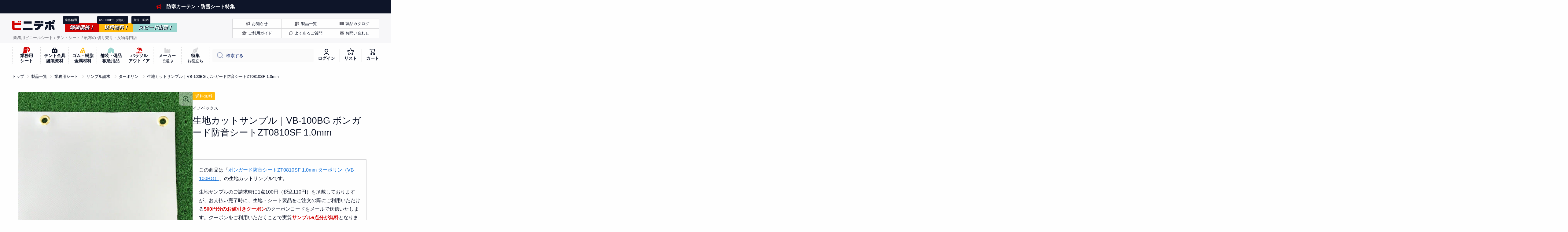

--- FILE ---
content_type: text/html; charset=utf-8
request_url: https://vinydepo.com/products/vb-100bg-sample
body_size: 48572
content:
<!doctype html>
<html class="no-js" lang="ja" data-role="main">
  <head>

<!-- Googleタグ -->


<!-- Yahoo検索サイトジェネラルタグ -->
<script async src="https://s.yimg.jp/images/listing/tool/cv/ytag.js"></script>
<script>
window.yjDataLayer = window.yjDataLayer || [];
function ytag() { yjDataLayer.push(arguments); }
ytag({"type":"ycl_cookie"});
</script>

<!-- MicrosoftUETタグ -->
<script>(function(w,d,t,r,u){var f,n,i;w[u]=w[u]||[],f=function(){var o={ti:"97063009", enableAutoSpaTracking: true};o.q=w[u],w[u]=new UET(o),w[u].push("pageLoad")},n=d.createElement(t),n.src=r,n.async=1,n.onload=n.onreadystatechange=function(){var s=this.readyState;s&&s!=="loaded"&&s!=="complete"||(f(),n.onload=n.onreadystatechange=null)},i=d.getElementsByTagName(t)[0],i.parentNode.insertBefore(n,i)})(window,document,"script","//bat.bing.com/bat.js","uetq");</script>

<!-- Google Tag Manager -->

<!-- End Google Tag Manager -->


<meta charset="utf-8">
    <meta http-equiv="X-UA-Compatible" content="IE=edge">
    <meta name="viewport" content="width=device-width,initial-scale=1">
    <meta name="theme-color" content="">
    <link rel="canonical" href="https://vinydepo.com/products/vb-100bg-sample">
    <link rel="preconnect" href="https://cdn.shopify.com" crossorigin>

    <link rel="icon" href="https://cdn.shopify.com/s/files/1/0712/2986/6285/files/vinydepo_favicon.ico"><title>
      生地カットサンプル｜VB-100BG ボンガード防音シートZT0810SF 1.0mm
 &ndash; ビニデポ</title>

    
      <meta name="description" content="柔軟で高密度のため、一般の工事用シートより優れた防音性を有する【VB-100BG】ZT0810SF。高強力ポリエステル基布に特別設計のPVC樹脂をコーティング加工しているため、強度に優れ繰り返し使用可能。">
    

    

<meta property="og:site_name" content="ビニデポ">
<meta property="og:url" content="https://vinydepo.com/products/vb-100bg-sample">
<meta property="og:title" content="生地カットサンプル｜VB-100BG ボンガード防音シートZT0810SF 1.0mm">
<meta property="og:type" content="product">
<meta property="og:description" content="柔軟で高密度のため、一般の工事用シートより優れた防音性を有する【VB-100BG】ZT0810SF。高強力ポリエステル基布に特別設計のPVC樹脂をコーティング加工しているため、強度に優れ繰り返し使用可能。"><meta property="og:image" content="https://vinydepo.com/cdn/shop/products/VB-100BG_f6394485-14f1-42bb-976d-b9ebc19bdcef.jpg?v=1736912251">
  <meta property="og:image:secure_url" content="https://vinydepo.com/cdn/shop/products/VB-100BG_f6394485-14f1-42bb-976d-b9ebc19bdcef.jpg?v=1736912251">
  <meta property="og:image:width" content="450">
  <meta property="og:image:height" content="450"><meta property="og:price:amount" content="110">
  <meta property="og:price:currency" content="JPY"><meta name="twitter:card" content="summary_large_image">
<meta name="twitter:title" content="生地カットサンプル｜VB-100BG ボンガード防音シートZT0810SF 1.0mm">
<meta name="twitter:description" content="柔軟で高密度のため、一般の工事用シートより優れた防音性を有する【VB-100BG】ZT0810SF。高強力ポリエステル基布に特別設計のPVC樹脂をコーティング加工しているため、強度に優れ繰り返し使用可能。">
    
    <script src="//vinydepo.com/cdn/shop/t/2/assets/global.js?v=136704939433393163091719886234" defer="defer"></script>

    
    <link href="//vinydepo.com/cdn/shop/t/2/assets/swiper-bundle.min.css?v=133708609008927581691679205819" rel="stylesheet" type="text/css" media="all" />
    <link href="//vinydepo.com/cdn/shop/t/2/assets/swiper.css?v=2542906773576744341695201067" rel="stylesheet" type="text/css" media="all" />
    <script src="//vinydepo.com/cdn/shop/t/2/assets/swiper-bundle.min.js?v=169756346286189595911679205819" defer="defer"></script>
      
    <script>window.performance && window.performance.mark && window.performance.mark('shopify.content_for_header.start');</script><meta name="google-site-verification" content="Bm6ap7w2oKnJU1t9RFO0zTjAfoiVUky7exvrCz7YNeY">
<meta name="facebook-domain-verification" content="10bda7gqytd0zfhs8x5xeud62iw4hu">
<meta id="shopify-digital-wallet" name="shopify-digital-wallet" content="/71229866285/digital_wallets/dialog">
<link rel="alternate" type="application/json+oembed" href="https://vinydepo.com/products/vb-100bg-sample.oembed">
<script async="async" src="/checkouts/internal/preloads.js?locale=ja-JP"></script>
<script id="shopify-features" type="application/json">{"accessToken":"7451f7dcb254fcfd383d0b28ec16ac45","betas":["rich-media-storefront-analytics"],"domain":"vinydepo.com","predictiveSearch":false,"shopId":71229866285,"locale":"ja"}</script>
<script>var Shopify = Shopify || {};
Shopify.shop = "xn-edkhx6b.myshopify.com";
Shopify.locale = "ja";
Shopify.currency = {"active":"JPY","rate":"1.0"};
Shopify.country = "JP";
Shopify.theme = {"name":"vinydepo","id":142756872493,"schema_name":"Minion","schema_version":"1.5.0","theme_store_id":1571,"role":"main"};
Shopify.theme.handle = "null";
Shopify.theme.style = {"id":null,"handle":null};
Shopify.cdnHost = "vinydepo.com/cdn";
Shopify.routes = Shopify.routes || {};
Shopify.routes.root = "/";</script>
<script type="module">!function(o){(o.Shopify=o.Shopify||{}).modules=!0}(window);</script>
<script>!function(o){function n(){var o=[];function n(){o.push(Array.prototype.slice.apply(arguments))}return n.q=o,n}var t=o.Shopify=o.Shopify||{};t.loadFeatures=n(),t.autoloadFeatures=n()}(window);</script>
<script id="shop-js-analytics" type="application/json">{"pageType":"product"}</script>
<script defer="defer" async type="module" src="//vinydepo.com/cdn/shopifycloud/shop-js/modules/v2/client.init-shop-cart-sync_B6iN3ppr.ja.esm.js"></script>
<script defer="defer" async type="module" src="//vinydepo.com/cdn/shopifycloud/shop-js/modules/v2/chunk.common_JT7zyiq2.esm.js"></script>
<script type="module">
  await import("//vinydepo.com/cdn/shopifycloud/shop-js/modules/v2/client.init-shop-cart-sync_B6iN3ppr.ja.esm.js");
await import("//vinydepo.com/cdn/shopifycloud/shop-js/modules/v2/chunk.common_JT7zyiq2.esm.js");

  window.Shopify.SignInWithShop?.initShopCartSync?.({"fedCMEnabled":true,"windoidEnabled":true});

</script>
<script>(function() {
  var isLoaded = false;
  function asyncLoad() {
    if (isLoaded) return;
    isLoaded = true;
    var urls = ["https:\/\/documents-app.mixlogue.jp\/scripts\/reorder.js?shop=xn-edkhx6b.myshopify.com","https:\/\/vinydepo.com\/apps\/qopfiles\/999us8hiufbw.min.js?shop=xn-edkhx6b.myshopify.com","https:\/\/documents-app.mixlogue.jp\/scripts\/ue87f9sf8e7rd.min.js?shop=xn-edkhx6b.myshopify.com","https:\/\/documents-app.mixlogue.jp\/scripts\/delivery.js?shop=xn-edkhx6b.myshopify.com"];
    for (var i = 0; i < urls.length; i++) {
      var s = document.createElement('script');
      s.type = 'text/javascript';
      s.async = true;
      s.src = urls[i];
      var x = document.getElementsByTagName('script')[0];
      x.parentNode.insertBefore(s, x);
    }
  };
  if(window.attachEvent) {
    window.attachEvent('onload', asyncLoad);
  } else {
    window.addEventListener('load', asyncLoad, false);
  }
})();</script>
<script id="__st">var __st={"a":71229866285,"offset":32400,"reqid":"dec6f6a0-f097-4a10-bdd2-ac42e7f456c0-1768577374","pageurl":"vinydepo.com\/products\/vb-100bg-sample","u":"d98729694d85","p":"product","rtyp":"product","rid":8404883243309};</script>
<script>window.ShopifyPaypalV4VisibilityTracking = true;</script>
<script id="captcha-bootstrap">!function(){'use strict';const t='contact',e='account',n='new_comment',o=[[t,t],['blogs',n],['comments',n],[t,'customer']],c=[[e,'customer_login'],[e,'guest_login'],[e,'recover_customer_password'],[e,'create_customer']],r=t=>t.map((([t,e])=>`form[action*='/${t}']:not([data-nocaptcha='true']) input[name='form_type'][value='${e}']`)).join(','),a=t=>()=>t?[...document.querySelectorAll(t)].map((t=>t.form)):[];function s(){const t=[...o],e=r(t);return a(e)}const i='password',u='form_key',d=['recaptcha-v3-token','g-recaptcha-response','h-captcha-response',i],f=()=>{try{return window.sessionStorage}catch{return}},m='__shopify_v',_=t=>t.elements[u];function p(t,e,n=!1){try{const o=window.sessionStorage,c=JSON.parse(o.getItem(e)),{data:r}=function(t){const{data:e,action:n}=t;return t[m]||n?{data:e,action:n}:{data:t,action:n}}(c);for(const[e,n]of Object.entries(r))t.elements[e]&&(t.elements[e].value=n);n&&o.removeItem(e)}catch(o){console.error('form repopulation failed',{error:o})}}const l='form_type',E='cptcha';function T(t){t.dataset[E]=!0}const w=window,h=w.document,L='Shopify',v='ce_forms',y='captcha';let A=!1;((t,e)=>{const n=(g='f06e6c50-85a8-45c8-87d0-21a2b65856fe',I='https://cdn.shopify.com/shopifycloud/storefront-forms-hcaptcha/ce_storefront_forms_captcha_hcaptcha.v1.5.2.iife.js',D={infoText:'hCaptchaによる保護',privacyText:'プライバシー',termsText:'利用規約'},(t,e,n)=>{const o=w[L][v],c=o.bindForm;if(c)return c(t,g,e,D).then(n);var r;o.q.push([[t,g,e,D],n]),r=I,A||(h.body.append(Object.assign(h.createElement('script'),{id:'captcha-provider',async:!0,src:r})),A=!0)});var g,I,D;w[L]=w[L]||{},w[L][v]=w[L][v]||{},w[L][v].q=[],w[L][y]=w[L][y]||{},w[L][y].protect=function(t,e){n(t,void 0,e),T(t)},Object.freeze(w[L][y]),function(t,e,n,w,h,L){const[v,y,A,g]=function(t,e,n){const i=e?o:[],u=t?c:[],d=[...i,...u],f=r(d),m=r(i),_=r(d.filter((([t,e])=>n.includes(e))));return[a(f),a(m),a(_),s()]}(w,h,L),I=t=>{const e=t.target;return e instanceof HTMLFormElement?e:e&&e.form},D=t=>v().includes(t);t.addEventListener('submit',(t=>{const e=I(t);if(!e)return;const n=D(e)&&!e.dataset.hcaptchaBound&&!e.dataset.recaptchaBound,o=_(e),c=g().includes(e)&&(!o||!o.value);(n||c)&&t.preventDefault(),c&&!n&&(function(t){try{if(!f())return;!function(t){const e=f();if(!e)return;const n=_(t);if(!n)return;const o=n.value;o&&e.removeItem(o)}(t);const e=Array.from(Array(32),(()=>Math.random().toString(36)[2])).join('');!function(t,e){_(t)||t.append(Object.assign(document.createElement('input'),{type:'hidden',name:u})),t.elements[u].value=e}(t,e),function(t,e){const n=f();if(!n)return;const o=[...t.querySelectorAll(`input[type='${i}']`)].map((({name:t})=>t)),c=[...d,...o],r={};for(const[a,s]of new FormData(t).entries())c.includes(a)||(r[a]=s);n.setItem(e,JSON.stringify({[m]:1,action:t.action,data:r}))}(t,e)}catch(e){console.error('failed to persist form',e)}}(e),e.submit())}));const S=(t,e)=>{t&&!t.dataset[E]&&(n(t,e.some((e=>e===t))),T(t))};for(const o of['focusin','change'])t.addEventListener(o,(t=>{const e=I(t);D(e)&&S(e,y())}));const B=e.get('form_key'),M=e.get(l),P=B&&M;t.addEventListener('DOMContentLoaded',(()=>{const t=y();if(P)for(const e of t)e.elements[l].value===M&&p(e,B);[...new Set([...A(),...v().filter((t=>'true'===t.dataset.shopifyCaptcha))])].forEach((e=>S(e,t)))}))}(h,new URLSearchParams(w.location.search),n,t,e,['guest_login'])})(!0,!0)}();</script>
<script integrity="sha256-4kQ18oKyAcykRKYeNunJcIwy7WH5gtpwJnB7kiuLZ1E=" data-source-attribution="shopify.loadfeatures" defer="defer" src="//vinydepo.com/cdn/shopifycloud/storefront/assets/storefront/load_feature-a0a9edcb.js" crossorigin="anonymous"></script>
<script data-source-attribution="shopify.dynamic_checkout.dynamic.init">var Shopify=Shopify||{};Shopify.PaymentButton=Shopify.PaymentButton||{isStorefrontPortableWallets:!0,init:function(){window.Shopify.PaymentButton.init=function(){};var t=document.createElement("script");t.src="https://vinydepo.com/cdn/shopifycloud/portable-wallets/latest/portable-wallets.ja.js",t.type="module",document.head.appendChild(t)}};
</script>
<script data-source-attribution="shopify.dynamic_checkout.buyer_consent">
  function portableWalletsHideBuyerConsent(e){var t=document.getElementById("shopify-buyer-consent"),n=document.getElementById("shopify-subscription-policy-button");t&&n&&(t.classList.add("hidden"),t.setAttribute("aria-hidden","true"),n.removeEventListener("click",e))}function portableWalletsShowBuyerConsent(e){var t=document.getElementById("shopify-buyer-consent"),n=document.getElementById("shopify-subscription-policy-button");t&&n&&(t.classList.remove("hidden"),t.removeAttribute("aria-hidden"),n.addEventListener("click",e))}window.Shopify?.PaymentButton&&(window.Shopify.PaymentButton.hideBuyerConsent=portableWalletsHideBuyerConsent,window.Shopify.PaymentButton.showBuyerConsent=portableWalletsShowBuyerConsent);
</script>
<script>
  function portableWalletsCleanup(e){e&&e.src&&console.error("Failed to load portable wallets script "+e.src);var t=document.querySelectorAll("shopify-accelerated-checkout .shopify-payment-button__skeleton, shopify-accelerated-checkout-cart .wallet-cart-button__skeleton"),e=document.getElementById("shopify-buyer-consent");for(let e=0;e<t.length;e++)t[e].remove();e&&e.remove()}function portableWalletsNotLoadedAsModule(e){e instanceof ErrorEvent&&"string"==typeof e.message&&e.message.includes("import.meta")&&"string"==typeof e.filename&&e.filename.includes("portable-wallets")&&(window.removeEventListener("error",portableWalletsNotLoadedAsModule),window.Shopify.PaymentButton.failedToLoad=e,"loading"===document.readyState?document.addEventListener("DOMContentLoaded",window.Shopify.PaymentButton.init):window.Shopify.PaymentButton.init())}window.addEventListener("error",portableWalletsNotLoadedAsModule);
</script>

<script type="module" src="https://vinydepo.com/cdn/shopifycloud/portable-wallets/latest/portable-wallets.ja.js" onError="portableWalletsCleanup(this)" crossorigin="anonymous"></script>
<script nomodule>
  document.addEventListener("DOMContentLoaded", portableWalletsCleanup);
</script>

<link id="shopify-accelerated-checkout-styles" rel="stylesheet" media="screen" href="https://vinydepo.com/cdn/shopifycloud/portable-wallets/latest/accelerated-checkout-backwards-compat.css" crossorigin="anonymous">
<style id="shopify-accelerated-checkout-cart">
        #shopify-buyer-consent {
  margin-top: 1em;
  display: inline-block;
  width: 100%;
}

#shopify-buyer-consent.hidden {
  display: none;
}

#shopify-subscription-policy-button {
  background: none;
  border: none;
  padding: 0;
  text-decoration: underline;
  font-size: inherit;
  cursor: pointer;
}

#shopify-subscription-policy-button::before {
  box-shadow: none;
}

      </style>
<script id="sections-script" data-sections="main-product_sheets-sample,footer" defer="defer" src="//vinydepo.com/cdn/shop/t/2/compiled_assets/scripts.js?45482"></script>
<script>window.performance && window.performance.mark && window.performance.mark('shopify.content_for_header.end');</script>

    
    <style data-shopify>    
      

      

      
      
    
      :root {
    	--duration-short: .2s;
        --duration-medium: .3s;
    	--duration-large: .5s;
    	--animation-bezier: ease;
    	--zoom-animation-bezier: cubic-bezier(.15,.75,.5,1);
    
        --animation-type: cubic-bezier(0, 0, 0.3, 1);
        --animation-time: .5s;

        --product-thumbnail_move-up: 0.35s;
        --product-thumbnail_move-up_type: linear;
        --product-thumbnail-button_opacity_hover: 0.15s;
        --product-thumbnail-button_opacity_over: 0.3s;
        --product-thumbnail-button_opacity_type: linear;
        --product-thumbnail-button_move: 0.35s;
        --product-thumbnail-button_move_type: linear;

        --font-heading-family: "system_ui", -apple-system, 'Segoe UI', Roboto, 'Helvetica Neue', 'Noto Sans', 'Liberation Sans', Arial, sans-serif, 'Apple Color Emoji', 'Segoe UI Emoji', 'Segoe UI Symbol', 'Noto Color Emoji';
        --font-heading-style: normal;
        --font-heading-weight: 400;
    
        --font-body-family: "system_ui", -apple-system, 'Segoe UI', Roboto, 'Helvetica Neue', 'Noto Sans', 'Liberation Sans', Arial, sans-serif, 'Apple Color Emoji', 'Segoe UI Emoji', 'Segoe UI Symbol', 'Noto Color Emoji';
        --font-body-style: normal;
        --font-body-weight: 400;
    	--font-body-bold-weight: bold;
    	--font-button-weight: bold;
    
    	--font-heading-scale: 1.0;
        --font-body-scale: 1.0;
    
        --font-body-size: calc(16px * var(--font-body-scale));
        --font-body-line-height: 160%;
        --font-body2-size: calc(14px * var(--font-body-scale));
        --font-body2-line-height: 160%;
        --font-body3-size: calc(12px * var(--font-body-scale));
        --font-body3-line-height: 160%;
        --font-body4-size: calc(10px * var(--font-body-scale));
        --font-body4-line-height: 160%;

        --color-body-background: #fefefe;
        --color-secondary-background: #f7f7f9;
      	--color-section-background: var(--color-secondary-background);--color-simple-dropdown: #ffffff;
    	--color-vertical-menu-dropdown: #ffffff;

        --color-base:#0e1529;
        --color-secondary-text:#66666f;
        --color-weak-gray:#d8d8da;
        --color-base-rgb: 14, 21, 41;
        --color-accent:#d20404;
        --color-subheading: var(--color-accent);
        --color-text-link:#0568d6;

        --color-price: #d20404;
        --color-old-price: #d20404;
        --color-lines-borders: rgba(14, 21, 41, 0.3);
        --color-input-background: #fafafa;
        --color-input-text: #142c73;
        --color-input-background-active: var(--color-body-background);
        --opacity-icons: 0.4;

    	--mobile-focus-color: rgba(14, 21, 41, 0.04);

    	--shadow: 0px 4px 20px rgba(22, 19, 69, 0.13);--auto-text-color-button-light:#ffffff;
    	--auto-text-color-button-dark:var(--color-base);
    	--auto-input-color-active-border-light: rgba(255,255,255,0.3);
    	--auto-input-color-active-border-dark:rgba(var(--color-base-rgb),0.3);--auto-text-color-input-light:#ffffff;
    	--auto-text-color-input-dark:var(--color-input-text);--auto-text-color-accent: #ffffff
   		
;--auto-text-color--with-base-color: #ffffff;--radius: 2px;
    	--radius-input: 4px;
    	--radius-button: 4px;
    	--radius-badge:3px;
    	--radius-checkbox:4px;

        --color-badge-1:#99d5cf;--color-badge-1-text: var(--auto-text-color-button-dark);--color-badge-2:#ffb90a;--color-badge-2-text: var(--auto-text-color-button-dark);--color-badge-3:#142c73;--color-badge-3-text: var(--auto-text-color-button-light);--color-free-delivery-bar: #99D5CF;
      
    	--color-error: #d20404;
    
        --form_field-height: 44px;

        --page-width: 1280px;
        --page-padding: 20px;

        --sections-top-spacing: 100px;
    	--sections-top-spacing-mobile: 80px;
		--sections-top-spacing--medium: 80px;
    	--sections-top-spacing--medium-mobile: 60px;
		--sections-top-spacing--small: 40px;
    	--sections-top-spacing--small-mobile: 40px;

        --padding1: 10px;
        --padding2: 20px;
        --padding3: 30px;
        --padding4: 40px;
    	--padding5: 60px;
      }

      *,
      *::before,
      *::after {
      	box-sizing: border-box;
      }
      html {
        box-sizing: border-box;
        height: 100%;
     	-webkit-tap-highlight-color: transparent;
    	scroll-behavior: smooth;
      }
      body {
        display: grid;
        grid-template-rows: auto auto 1fr auto;
        grid-template-columns: 100%;
        min-height: 100%;
        margin: 0;
        font-size: var(--font-body-size);
        line-height: var(--font-body-line-height);
        color: var(--color-base);
    	background: var(--color-body-background);
        font-family: var(--font-body-family);
        font-style: var(--font-body-style);
        font-weight: var(--font-body-weight);
        -webkit-text-size-adjust: none;
    	text-size-adjust: none;
    	overflow-x: hidden;
      }.btn{
        --background: var(--color-accent);--color: var(--auto-text-color-button-light);
    	--fill: var(--auto-text-color-button-light);}.btn--secondary{
        --background: var(--color-base);--color: var(--auto-text-color-button-light);
    	--fill: var(--auto-text-color-button-light);}
    
    .visually-hidden {
      position: absolute!important;
      overflow: hidden;
      margin: -1px;
      border: 0;
      clip: rect(0 0 0 0);
      word-wrap: normal!important;
    }
    .visually-hidden:not(:focus),
    .visually-hidden:not(:focus-visible){
      width: 1px;
      height: 1px;
      padding: 0;
    }
    .announcement-bar{
      opacity:0;
    }
    .popup-modal{
      display: none;
    }</style>

    <link href="//vinydepo.com/cdn/shop/t/2/assets/base.css?v=74730367356479121511717729065" rel="stylesheet" type="text/css" media="all" />
<script>
      document.documentElement.className = document.documentElement.className.replace('no-js', 'js');
      if (Shopify.designMode) {
        document.documentElement.classList.add('shopify-design-mode');
      }
      document.addEventListener("DOMContentLoaded", function(event) {
        document.documentElement.classList.add('dom-loaded');
      });
    </script>


    <link href="//vinydepo.com/cdn/shop/t/2/assets/fullcalendar_5_11_4_main.min.css?v=62209810231801951521677481569" rel="stylesheet" type="text/css" media="all" />
    <script src="//vinydepo.com/cdn/shop/t/2/assets/fullcalendar_5_11_4_main.min.js?v=109670876720196497361677481569" defer="defer"></script>
    <script src="//vinydepo.com/cdn/shop/t/2/assets/fullcalendar_5_11_4_ja.js?v=113072781449633052701677481568" defer="defer"></script>

    <script>
    
      document.addEventListener('DOMContentLoaded', function() {
        var calendarEl = document.getElementById('calendar');

        //前月1日を取得
        function getPrevMonth() {
          var now = new Date();
          var date = new Date(now);
          date.setMonth(date.getMonth() - 2);
            var year = date.getFullYear();
            var month = String(date.getMonth() + 1).padStart(2, "0");
            return year + "-" + month + "-01";
        }

        //次月最終日を取得
        function getNextMonth() {
          var now = new Date();
             var date = new Date(now);
           date.setMonth(date.getMonth() + 3);
             var year = date.getFullYear();
             var month = String(date.getMonth() + 1).padStart(2, "0");
             return year + "-" + month + "-01";
         }
        
        var calendar = new FullCalendar.Calendar(calendarEl, {
      
          googleCalendarApiKey: 'AIzaSyAQ7nkI7muXaR0xaGCJTXV8ESzAnHu83PA',
          eventSources: [
            {
              googleCalendarId: 'c_fbd9a629652dbbdcfd304c871c57a445ce3dcef73362c56d8e18c492ae8c2519@group.calendar.google.com',
              display: 'background',
              className: 'gcal-event'
            },
            {
              googleCalendarId: 'ja.japanese.official#holiday@group.v.calendar.google.com',
              display: 'background',
              className: 'gcal-event'
            }
          ],
          initialView: 'dayGridMonth',
          validRange: {
            start: getPrevMonth(),
            end: getNextMonth()
          },
          headerToolbar: {
            left: '',
            center: 'title',
            right: 'prev,today,next'
          },
          buttonText: {
            today: '今月',
            month: '月'
          },
          locale: 'ja',
          dayCellContent: function (e) {
            e.dayNumberText = e.dayNumberText.replace('日', '');
          },
          fixedWeekCount: false,
          contentHeight: 300
        });
      
        calendar.render();
    
    });
    </script>
    
    <link href="//vinydepo.com/cdn/shop/t/2/assets/vinydepo-components.css?v=168991951878732217601766021500" rel="stylesheet" type="text/css" media="all" />
    <link href="//vinydepo.com/cdn/shop/t/2/assets/font-awesome-all.min.css?v=102625820597821509171676039799" rel="stylesheet" type="text/css" media="all" />

<meta name="google-site-verification" content="Bm6ap7w2oKnJU1t9RFO0zTjAfoiVUky7exvrCz7YNeY" />

<!-- BEGIN app block: shopify://apps/order-limits/blocks/ruffruff-order-limits/56fb9d8f-3621-4732-8425-5c64262bef41 --><!-- BEGIN app snippet: access-restriction --><!-- END app snippet --><!-- BEGIN app snippet: settings-json -->
<style data-shopify>
  .ruffruff-order-limits__product-messages {
    background-color: #FFFFFF !important;
    border: 1px solid #121212 !important;
    color: #121212 !important;
  }
</style>

<!-- cached at 1768577375 -->
<script id='ruffruff-order-limits-settings-json' type='application/json'>{"alertMessageModalEnabled": false,"productMessagePosition": "above"}</script>
<!-- END app snippet --><!-- BEGIN app snippet: product-quantity-rules-json -->
<!-- cached at 1768577375 -->
<script id='ruffruff-order-limits-product-quantity-rules-json' type='application/json'>[{"collectionIds": ["446428217645"],"eligibleItems": "","id": "105738240301","increment": 1,"max": 1,"min": 1,"productIds": [],"productMessage": "この商品は1種類（1カラー）につき1枚までご購入いただけます。","productTags": [],"productVariantIds": []}]</script>
<!-- END app snippet --><!-- BEGIN app snippet: price-rules-json -->
<!-- cached at 1768577375 -->
<script id='ruffruff-order-limits-price-rules-json' type='application/json'>[]</script>
<!-- END app snippet --><!-- BEGIN app snippet: bundle-rules-json -->
<!-- cached at 1768577375 -->
<script id='ruffruff-order-limits-bundle-rules-json' type='application/json'>[]</script>
<!-- END app snippet --><!-- BEGIN app snippet: customer-rules-json -->
<!-- cached at 1768577375 -->
<script id='ruffruff-order-limits-customer-rules-json' type='application/json'>[]</script>
<!-- END app snippet --><!-- BEGIN app snippet: weight-rules-json -->
<!-- cached at 1768577375 -->
<script id='ruffruff-order-limits-weight-rules-json' type='application/json'>[]</script>
<!-- END app snippet --><!-- BEGIN app snippet: product-json -->
<!-- cached at 1768577375 -->
<script id='ruffruff-order-limits-product-json' type='application/json'>{"collectionIds": ["446428217645", "529136550189"],"defaultVariantId": "45339582136621","handle": "vb-100bg-sample","hasOnlyDefaultVariant": true,"id": "8404883243309","tags": ["生地サンプル"],"variants": [{"id":"45339582136621","weight":2454.3,"weightInUnit":2454.3,"weightUnit":"g"}]}</script>
<!-- END app snippet --><!-- BEGIN app snippet: vite-tag -->


<!-- END app snippet --><!-- BEGIN app snippet: vite-tag -->


  <script src="https://cdn.shopify.com/extensions/019b8c68-ec78-76f0-9e5c-f5b4cfe2d714/ruffruff-order-limits-133/assets/entry-C7CLRJ12.js" type="module" crossorigin="anonymous"></script>
  <link rel="modulepreload" href="https://cdn.shopify.com/extensions/019b8c68-ec78-76f0-9e5c-f5b4cfe2d714/ruffruff-order-limits-133/assets/getShopifyRootUrl-BAFHm-cu.js" crossorigin="anonymous">
  <link rel="modulepreload" href="https://cdn.shopify.com/extensions/019b8c68-ec78-76f0-9e5c-f5b4cfe2d714/ruffruff-order-limits-133/assets/constants-Zwc9dJOo.js" crossorigin="anonymous">
  <link href="//cdn.shopify.com/extensions/019b8c68-ec78-76f0-9e5c-f5b4cfe2d714/ruffruff-order-limits-133/assets/entry-eUVkEetz.css" rel="stylesheet" type="text/css" media="all" />

<!-- END app snippet -->
<!-- END app block --><!-- BEGIN app block: shopify://apps/live-product-options/blocks/app-embed/88bfdf40-5e27-4962-a966-70c8d1e87757 --><script>
  window.theme = window.theme || {};window.theme.moneyFormat = "¥{{amount_no_decimals}}";window.theme.moneyFormatWithCurrency = "¥{{amount_no_decimals}}";
  window.theme.currencies = ['JPY'];
</script><script src="https://assets.cloudlift.app/api/assets/options.js?shop=xn-edkhx6b.myshopify.com" defer="defer"></script>
<!-- END app block --><!-- BEGIN app block: shopify://apps/yotpo-product-reviews/blocks/settings/eb7dfd7d-db44-4334-bc49-c893b51b36cf -->


  <script type="text/javascript" src="https://cdn-widgetsrepository.yotpo.com/v1/loader/SJCZq7cvKUD3zZ03zACl9R1pDt8XdgePmxYp1LCS?languageCode=ja" async></script>



  
<!-- END app block --><script src="https://cdn.shopify.com/extensions/d32fb49d-7f37-4bc8-bbd0-c4621550dcda/willdesk-live-chat-helpdesk-6/assets/willdesk.min.js" type="text/javascript" defer="defer"></script>
<link href="https://monorail-edge.shopifysvc.com" rel="dns-prefetch">
<script>(function(){if ("sendBeacon" in navigator && "performance" in window) {try {var session_token_from_headers = performance.getEntriesByType('navigation')[0].serverTiming.find(x => x.name == '_s').description;} catch {var session_token_from_headers = undefined;}var session_cookie_matches = document.cookie.match(/_shopify_s=([^;]*)/);var session_token_from_cookie = session_cookie_matches && session_cookie_matches.length === 2 ? session_cookie_matches[1] : "";var session_token = session_token_from_headers || session_token_from_cookie || "";function handle_abandonment_event(e) {var entries = performance.getEntries().filter(function(entry) {return /monorail-edge.shopifysvc.com/.test(entry.name);});if (!window.abandonment_tracked && entries.length === 0) {window.abandonment_tracked = true;var currentMs = Date.now();var navigation_start = performance.timing.navigationStart;var payload = {shop_id: 71229866285,url: window.location.href,navigation_start,duration: currentMs - navigation_start,session_token,page_type: "product"};window.navigator.sendBeacon("https://monorail-edge.shopifysvc.com/v1/produce", JSON.stringify({schema_id: "online_store_buyer_site_abandonment/1.1",payload: payload,metadata: {event_created_at_ms: currentMs,event_sent_at_ms: currentMs}}));}}window.addEventListener('pagehide', handle_abandonment_event);}}());</script>
<script id="web-pixels-manager-setup">(function e(e,d,r,n,o){if(void 0===o&&(o={}),!Boolean(null===(a=null===(i=window.Shopify)||void 0===i?void 0:i.analytics)||void 0===a?void 0:a.replayQueue)){var i,a;window.Shopify=window.Shopify||{};var t=window.Shopify;t.analytics=t.analytics||{};var s=t.analytics;s.replayQueue=[],s.publish=function(e,d,r){return s.replayQueue.push([e,d,r]),!0};try{self.performance.mark("wpm:start")}catch(e){}var l=function(){var e={modern:/Edge?\/(1{2}[4-9]|1[2-9]\d|[2-9]\d{2}|\d{4,})\.\d+(\.\d+|)|Firefox\/(1{2}[4-9]|1[2-9]\d|[2-9]\d{2}|\d{4,})\.\d+(\.\d+|)|Chrom(ium|e)\/(9{2}|\d{3,})\.\d+(\.\d+|)|(Maci|X1{2}).+ Version\/(15\.\d+|(1[6-9]|[2-9]\d|\d{3,})\.\d+)([,.]\d+|)( \(\w+\)|)( Mobile\/\w+|) Safari\/|Chrome.+OPR\/(9{2}|\d{3,})\.\d+\.\d+|(CPU[ +]OS|iPhone[ +]OS|CPU[ +]iPhone|CPU IPhone OS|CPU iPad OS)[ +]+(15[._]\d+|(1[6-9]|[2-9]\d|\d{3,})[._]\d+)([._]\d+|)|Android:?[ /-](13[3-9]|1[4-9]\d|[2-9]\d{2}|\d{4,})(\.\d+|)(\.\d+|)|Android.+Firefox\/(13[5-9]|1[4-9]\d|[2-9]\d{2}|\d{4,})\.\d+(\.\d+|)|Android.+Chrom(ium|e)\/(13[3-9]|1[4-9]\d|[2-9]\d{2}|\d{4,})\.\d+(\.\d+|)|SamsungBrowser\/([2-9]\d|\d{3,})\.\d+/,legacy:/Edge?\/(1[6-9]|[2-9]\d|\d{3,})\.\d+(\.\d+|)|Firefox\/(5[4-9]|[6-9]\d|\d{3,})\.\d+(\.\d+|)|Chrom(ium|e)\/(5[1-9]|[6-9]\d|\d{3,})\.\d+(\.\d+|)([\d.]+$|.*Safari\/(?![\d.]+ Edge\/[\d.]+$))|(Maci|X1{2}).+ Version\/(10\.\d+|(1[1-9]|[2-9]\d|\d{3,})\.\d+)([,.]\d+|)( \(\w+\)|)( Mobile\/\w+|) Safari\/|Chrome.+OPR\/(3[89]|[4-9]\d|\d{3,})\.\d+\.\d+|(CPU[ +]OS|iPhone[ +]OS|CPU[ +]iPhone|CPU IPhone OS|CPU iPad OS)[ +]+(10[._]\d+|(1[1-9]|[2-9]\d|\d{3,})[._]\d+)([._]\d+|)|Android:?[ /-](13[3-9]|1[4-9]\d|[2-9]\d{2}|\d{4,})(\.\d+|)(\.\d+|)|Mobile Safari.+OPR\/([89]\d|\d{3,})\.\d+\.\d+|Android.+Firefox\/(13[5-9]|1[4-9]\d|[2-9]\d{2}|\d{4,})\.\d+(\.\d+|)|Android.+Chrom(ium|e)\/(13[3-9]|1[4-9]\d|[2-9]\d{2}|\d{4,})\.\d+(\.\d+|)|Android.+(UC? ?Browser|UCWEB|U3)[ /]?(15\.([5-9]|\d{2,})|(1[6-9]|[2-9]\d|\d{3,})\.\d+)\.\d+|SamsungBrowser\/(5\.\d+|([6-9]|\d{2,})\.\d+)|Android.+MQ{2}Browser\/(14(\.(9|\d{2,})|)|(1[5-9]|[2-9]\d|\d{3,})(\.\d+|))(\.\d+|)|K[Aa][Ii]OS\/(3\.\d+|([4-9]|\d{2,})\.\d+)(\.\d+|)/},d=e.modern,r=e.legacy,n=navigator.userAgent;return n.match(d)?"modern":n.match(r)?"legacy":"unknown"}(),u="modern"===l?"modern":"legacy",c=(null!=n?n:{modern:"",legacy:""})[u],f=function(e){return[e.baseUrl,"/wpm","/b",e.hashVersion,"modern"===e.buildTarget?"m":"l",".js"].join("")}({baseUrl:d,hashVersion:r,buildTarget:u}),m=function(e){var d=e.version,r=e.bundleTarget,n=e.surface,o=e.pageUrl,i=e.monorailEndpoint;return{emit:function(e){var a=e.status,t=e.errorMsg,s=(new Date).getTime(),l=JSON.stringify({metadata:{event_sent_at_ms:s},events:[{schema_id:"web_pixels_manager_load/3.1",payload:{version:d,bundle_target:r,page_url:o,status:a,surface:n,error_msg:t},metadata:{event_created_at_ms:s}}]});if(!i)return console&&console.warn&&console.warn("[Web Pixels Manager] No Monorail endpoint provided, skipping logging."),!1;try{return self.navigator.sendBeacon.bind(self.navigator)(i,l)}catch(e){}var u=new XMLHttpRequest;try{return u.open("POST",i,!0),u.setRequestHeader("Content-Type","text/plain"),u.send(l),!0}catch(e){return console&&console.warn&&console.warn("[Web Pixels Manager] Got an unhandled error while logging to Monorail."),!1}}}}({version:r,bundleTarget:l,surface:e.surface,pageUrl:self.location.href,monorailEndpoint:e.monorailEndpoint});try{o.browserTarget=l,function(e){var d=e.src,r=e.async,n=void 0===r||r,o=e.onload,i=e.onerror,a=e.sri,t=e.scriptDataAttributes,s=void 0===t?{}:t,l=document.createElement("script"),u=document.querySelector("head"),c=document.querySelector("body");if(l.async=n,l.src=d,a&&(l.integrity=a,l.crossOrigin="anonymous"),s)for(var f in s)if(Object.prototype.hasOwnProperty.call(s,f))try{l.dataset[f]=s[f]}catch(e){}if(o&&l.addEventListener("load",o),i&&l.addEventListener("error",i),u)u.appendChild(l);else{if(!c)throw new Error("Did not find a head or body element to append the script");c.appendChild(l)}}({src:f,async:!0,onload:function(){if(!function(){var e,d;return Boolean(null===(d=null===(e=window.Shopify)||void 0===e?void 0:e.analytics)||void 0===d?void 0:d.initialized)}()){var d=window.webPixelsManager.init(e)||void 0;if(d){var r=window.Shopify.analytics;r.replayQueue.forEach((function(e){var r=e[0],n=e[1],o=e[2];d.publishCustomEvent(r,n,o)})),r.replayQueue=[],r.publish=d.publishCustomEvent,r.visitor=d.visitor,r.initialized=!0}}},onerror:function(){return m.emit({status:"failed",errorMsg:"".concat(f," has failed to load")})},sri:function(e){var d=/^sha384-[A-Za-z0-9+/=]+$/;return"string"==typeof e&&d.test(e)}(c)?c:"",scriptDataAttributes:o}),m.emit({status:"loading"})}catch(e){m.emit({status:"failed",errorMsg:(null==e?void 0:e.message)||"Unknown error"})}}})({shopId: 71229866285,storefrontBaseUrl: "https://vinydepo.com",extensionsBaseUrl: "https://extensions.shopifycdn.com/cdn/shopifycloud/web-pixels-manager",monorailEndpoint: "https://monorail-edge.shopifysvc.com/unstable/produce_batch",surface: "storefront-renderer",enabledBetaFlags: ["2dca8a86"],webPixelsConfigList: [{"id":"1552449837","configuration":"{\"yotpoStoreId\":\"SJCZq7cvKUD3zZ03zACl9R1pDt8XdgePmxYp1LCS\"}","eventPayloadVersion":"v1","runtimeContext":"STRICT","scriptVersion":"8bb37a256888599d9a3d57f0551d3859","type":"APP","apiClientId":70132,"privacyPurposes":["ANALYTICS","MARKETING","SALE_OF_DATA"],"dataSharingAdjustments":{"protectedCustomerApprovalScopes":["read_customer_address","read_customer_email","read_customer_name","read_customer_personal_data","read_customer_phone"]}},{"id":"811041069","configuration":"{\"config\":\"{\\\"google_tag_ids\\\":[\\\"G-NXFK1C1C67\\\",\\\"AW-11139212731\\\",\\\"GT-WRHSBM5\\\",\\\"G-GN27T76P0C\\\"],\\\"target_country\\\":\\\"JP\\\",\\\"gtag_events\\\":[{\\\"type\\\":\\\"search\\\",\\\"action_label\\\":[\\\"G-NXFK1C1C67\\\",\\\"AW-11139212731\\\/7LYnCOrYjfoaELvLy78p\\\",\\\"G-GN27T76P0C\\\"]},{\\\"type\\\":\\\"begin_checkout\\\",\\\"action_label\\\":[\\\"G-NXFK1C1C67\\\",\\\"AW-11139212731\\\/lfbMCPDYjfoaELvLy78p\\\",\\\"G-GN27T76P0C\\\"]},{\\\"type\\\":\\\"view_item\\\",\\\"action_label\\\":[\\\"G-NXFK1C1C67\\\",\\\"AW-11139212731\\\/k9hhCOfYjfoaELvLy78p\\\",\\\"MC-CP2SK18EN6\\\",\\\"G-GN27T76P0C\\\"]},{\\\"type\\\":\\\"purchase\\\",\\\"action_label\\\":[\\\"G-NXFK1C1C67\\\",\\\"AW-11139212731\\\/GijACOHYjfoaELvLy78p\\\",\\\"MC-CP2SK18EN6\\\",\\\"G-GN27T76P0C\\\"]},{\\\"type\\\":\\\"page_view\\\",\\\"action_label\\\":[\\\"G-NXFK1C1C67\\\",\\\"AW-11139212731\\\/iWVpCOTYjfoaELvLy78p\\\",\\\"MC-CP2SK18EN6\\\",\\\"G-GN27T76P0C\\\"]},{\\\"type\\\":\\\"add_payment_info\\\",\\\"action_label\\\":[\\\"G-NXFK1C1C67\\\",\\\"AW-11139212731\\\/_adfCPPYjfoaELvLy78p\\\",\\\"G-GN27T76P0C\\\"]},{\\\"type\\\":\\\"add_to_cart\\\",\\\"action_label\\\":[\\\"G-NXFK1C1C67\\\",\\\"AW-11139212731\\\/xS5QCO3YjfoaELvLy78p\\\",\\\"G-GN27T76P0C\\\"]}],\\\"enable_monitoring_mode\\\":false}\"}","eventPayloadVersion":"v1","runtimeContext":"OPEN","scriptVersion":"b2a88bafab3e21179ed38636efcd8a93","type":"APP","apiClientId":1780363,"privacyPurposes":[],"dataSharingAdjustments":{"protectedCustomerApprovalScopes":["read_customer_address","read_customer_email","read_customer_name","read_customer_personal_data","read_customer_phone"]}},{"id":"384860461","configuration":"{\"pixel_id\":\"1428708358068044\",\"pixel_type\":\"facebook_pixel\",\"metaapp_system_user_token\":\"-\"}","eventPayloadVersion":"v1","runtimeContext":"OPEN","scriptVersion":"ca16bc87fe92b6042fbaa3acc2fbdaa6","type":"APP","apiClientId":2329312,"privacyPurposes":["ANALYTICS","MARKETING","SALE_OF_DATA"],"dataSharingAdjustments":{"protectedCustomerApprovalScopes":["read_customer_address","read_customer_email","read_customer_name","read_customer_personal_data","read_customer_phone"]}},{"id":"280461613","configuration":"{\"accountID\":\"33409\"}","eventPayloadVersion":"v1","runtimeContext":"STRICT","scriptVersion":"363102036fac99816563490492e5399f","type":"APP","apiClientId":4866667,"privacyPurposes":["ANALYTICS","MARKETING","SALE_OF_DATA"],"dataSharingAdjustments":{"protectedCustomerApprovalScopes":["read_customer_email","read_customer_name","read_customer_personal_data","read_customer_phone"]}},{"id":"shopify-app-pixel","configuration":"{}","eventPayloadVersion":"v1","runtimeContext":"STRICT","scriptVersion":"0450","apiClientId":"shopify-pixel","type":"APP","privacyPurposes":["ANALYTICS","MARKETING"]},{"id":"shopify-custom-pixel","eventPayloadVersion":"v1","runtimeContext":"LAX","scriptVersion":"0450","apiClientId":"shopify-pixel","type":"CUSTOM","privacyPurposes":["ANALYTICS","MARKETING"]}],isMerchantRequest: false,initData: {"shop":{"name":"ビニデポ","paymentSettings":{"currencyCode":"JPY"},"myshopifyDomain":"xn-edkhx6b.myshopify.com","countryCode":"JP","storefrontUrl":"https:\/\/vinydepo.com"},"customer":null,"cart":null,"checkout":null,"productVariants":[{"price":{"amount":110.0,"currencyCode":"JPY"},"product":{"title":"生地カットサンプル｜VB-100BG ボンガード防音シートZT0810SF 1.0mm","vendor":"イノベックス","id":"8404883243309","untranslatedTitle":"生地カットサンプル｜VB-100BG ボンガード防音シートZT0810SF 1.0mm","url":"\/products\/vb-100bg-sample","type":"生地サンプル"},"id":"45339582136621","image":{"src":"\/\/vinydepo.com\/cdn\/shop\/products\/VB-100BG_f6394485-14f1-42bb-976d-b9ebc19bdcef.jpg?v=1736912251"},"sku":"VB-100BG-S","title":"Default Title","untranslatedTitle":"Default Title"}],"purchasingCompany":null},},"https://vinydepo.com/cdn","fcfee988w5aeb613cpc8e4bc33m6693e112",{"modern":"","legacy":""},{"shopId":"71229866285","storefrontBaseUrl":"https:\/\/vinydepo.com","extensionBaseUrl":"https:\/\/extensions.shopifycdn.com\/cdn\/shopifycloud\/web-pixels-manager","surface":"storefront-renderer","enabledBetaFlags":"[\"2dca8a86\"]","isMerchantRequest":"false","hashVersion":"fcfee988w5aeb613cpc8e4bc33m6693e112","publish":"custom","events":"[[\"page_viewed\",{}],[\"product_viewed\",{\"productVariant\":{\"price\":{\"amount\":110.0,\"currencyCode\":\"JPY\"},\"product\":{\"title\":\"生地カットサンプル｜VB-100BG ボンガード防音シートZT0810SF 1.0mm\",\"vendor\":\"イノベックス\",\"id\":\"8404883243309\",\"untranslatedTitle\":\"生地カットサンプル｜VB-100BG ボンガード防音シートZT0810SF 1.0mm\",\"url\":\"\/products\/vb-100bg-sample\",\"type\":\"生地サンプル\"},\"id\":\"45339582136621\",\"image\":{\"src\":\"\/\/vinydepo.com\/cdn\/shop\/products\/VB-100BG_f6394485-14f1-42bb-976d-b9ebc19bdcef.jpg?v=1736912251\"},\"sku\":\"VB-100BG-S\",\"title\":\"Default Title\",\"untranslatedTitle\":\"Default Title\"}}]]"});</script><script>
  window.ShopifyAnalytics = window.ShopifyAnalytics || {};
  window.ShopifyAnalytics.meta = window.ShopifyAnalytics.meta || {};
  window.ShopifyAnalytics.meta.currency = 'JPY';
  var meta = {"product":{"id":8404883243309,"gid":"gid:\/\/shopify\/Product\/8404883243309","vendor":"イノベックス","type":"生地サンプル","handle":"vb-100bg-sample","variants":[{"id":45339582136621,"price":11000,"name":"生地カットサンプル｜VB-100BG ボンガード防音シートZT0810SF 1.0mm","public_title":null,"sku":"VB-100BG-S"}],"remote":false},"page":{"pageType":"product","resourceType":"product","resourceId":8404883243309,"requestId":"dec6f6a0-f097-4a10-bdd2-ac42e7f456c0-1768577374"}};
  for (var attr in meta) {
    window.ShopifyAnalytics.meta[attr] = meta[attr];
  }
</script>
<script class="analytics">
  (function () {
    var customDocumentWrite = function(content) {
      var jquery = null;

      if (window.jQuery) {
        jquery = window.jQuery;
      } else if (window.Checkout && window.Checkout.$) {
        jquery = window.Checkout.$;
      }

      if (jquery) {
        jquery('body').append(content);
      }
    };

    var hasLoggedConversion = function(token) {
      if (token) {
        return document.cookie.indexOf('loggedConversion=' + token) !== -1;
      }
      return false;
    }

    var setCookieIfConversion = function(token) {
      if (token) {
        var twoMonthsFromNow = new Date(Date.now());
        twoMonthsFromNow.setMonth(twoMonthsFromNow.getMonth() + 2);

        document.cookie = 'loggedConversion=' + token + '; expires=' + twoMonthsFromNow;
      }
    }

    var trekkie = window.ShopifyAnalytics.lib = window.trekkie = window.trekkie || [];
    if (trekkie.integrations) {
      return;
    }
    trekkie.methods = [
      'identify',
      'page',
      'ready',
      'track',
      'trackForm',
      'trackLink'
    ];
    trekkie.factory = function(method) {
      return function() {
        var args = Array.prototype.slice.call(arguments);
        args.unshift(method);
        trekkie.push(args);
        return trekkie;
      };
    };
    for (var i = 0; i < trekkie.methods.length; i++) {
      var key = trekkie.methods[i];
      trekkie[key] = trekkie.factory(key);
    }
    trekkie.load = function(config) {
      trekkie.config = config || {};
      trekkie.config.initialDocumentCookie = document.cookie;
      var first = document.getElementsByTagName('script')[0];
      var script = document.createElement('script');
      script.type = 'text/javascript';
      script.onerror = function(e) {
        var scriptFallback = document.createElement('script');
        scriptFallback.type = 'text/javascript';
        scriptFallback.onerror = function(error) {
                var Monorail = {
      produce: function produce(monorailDomain, schemaId, payload) {
        var currentMs = new Date().getTime();
        var event = {
          schema_id: schemaId,
          payload: payload,
          metadata: {
            event_created_at_ms: currentMs,
            event_sent_at_ms: currentMs
          }
        };
        return Monorail.sendRequest("https://" + monorailDomain + "/v1/produce", JSON.stringify(event));
      },
      sendRequest: function sendRequest(endpointUrl, payload) {
        // Try the sendBeacon API
        if (window && window.navigator && typeof window.navigator.sendBeacon === 'function' && typeof window.Blob === 'function' && !Monorail.isIos12()) {
          var blobData = new window.Blob([payload], {
            type: 'text/plain'
          });

          if (window.navigator.sendBeacon(endpointUrl, blobData)) {
            return true;
          } // sendBeacon was not successful

        } // XHR beacon

        var xhr = new XMLHttpRequest();

        try {
          xhr.open('POST', endpointUrl);
          xhr.setRequestHeader('Content-Type', 'text/plain');
          xhr.send(payload);
        } catch (e) {
          console.log(e);
        }

        return false;
      },
      isIos12: function isIos12() {
        return window.navigator.userAgent.lastIndexOf('iPhone; CPU iPhone OS 12_') !== -1 || window.navigator.userAgent.lastIndexOf('iPad; CPU OS 12_') !== -1;
      }
    };
    Monorail.produce('monorail-edge.shopifysvc.com',
      'trekkie_storefront_load_errors/1.1',
      {shop_id: 71229866285,
      theme_id: 142756872493,
      app_name: "storefront",
      context_url: window.location.href,
      source_url: "//vinydepo.com/cdn/s/trekkie.storefront.cd680fe47e6c39ca5d5df5f0a32d569bc48c0f27.min.js"});

        };
        scriptFallback.async = true;
        scriptFallback.src = '//vinydepo.com/cdn/s/trekkie.storefront.cd680fe47e6c39ca5d5df5f0a32d569bc48c0f27.min.js';
        first.parentNode.insertBefore(scriptFallback, first);
      };
      script.async = true;
      script.src = '//vinydepo.com/cdn/s/trekkie.storefront.cd680fe47e6c39ca5d5df5f0a32d569bc48c0f27.min.js';
      first.parentNode.insertBefore(script, first);
    };
    trekkie.load(
      {"Trekkie":{"appName":"storefront","development":false,"defaultAttributes":{"shopId":71229866285,"isMerchantRequest":null,"themeId":142756872493,"themeCityHash":"15437950990795586816","contentLanguage":"ja","currency":"JPY","eventMetadataId":"b852386a-25ee-4807-b27d-ffcf0b073158"},"isServerSideCookieWritingEnabled":true,"monorailRegion":"shop_domain","enabledBetaFlags":["65f19447"]},"Session Attribution":{},"S2S":{"facebookCapiEnabled":true,"source":"trekkie-storefront-renderer","apiClientId":580111}}
    );

    var loaded = false;
    trekkie.ready(function() {
      if (loaded) return;
      loaded = true;

      window.ShopifyAnalytics.lib = window.trekkie;

      var originalDocumentWrite = document.write;
      document.write = customDocumentWrite;
      try { window.ShopifyAnalytics.merchantGoogleAnalytics.call(this); } catch(error) {};
      document.write = originalDocumentWrite;

      window.ShopifyAnalytics.lib.page(null,{"pageType":"product","resourceType":"product","resourceId":8404883243309,"requestId":"dec6f6a0-f097-4a10-bdd2-ac42e7f456c0-1768577374","shopifyEmitted":true});

      var match = window.location.pathname.match(/checkouts\/(.+)\/(thank_you|post_purchase)/)
      var token = match? match[1]: undefined;
      if (!hasLoggedConversion(token)) {
        setCookieIfConversion(token);
        window.ShopifyAnalytics.lib.track("Viewed Product",{"currency":"JPY","variantId":45339582136621,"productId":8404883243309,"productGid":"gid:\/\/shopify\/Product\/8404883243309","name":"生地カットサンプル｜VB-100BG ボンガード防音シートZT0810SF 1.0mm","price":"110","sku":"VB-100BG-S","brand":"イノベックス","variant":null,"category":"生地サンプル","nonInteraction":true,"remote":false},undefined,undefined,{"shopifyEmitted":true});
      window.ShopifyAnalytics.lib.track("monorail:\/\/trekkie_storefront_viewed_product\/1.1",{"currency":"JPY","variantId":45339582136621,"productId":8404883243309,"productGid":"gid:\/\/shopify\/Product\/8404883243309","name":"生地カットサンプル｜VB-100BG ボンガード防音シートZT0810SF 1.0mm","price":"110","sku":"VB-100BG-S","brand":"イノベックス","variant":null,"category":"生地サンプル","nonInteraction":true,"remote":false,"referer":"https:\/\/vinydepo.com\/products\/vb-100bg-sample"});
      }
    });


        var eventsListenerScript = document.createElement('script');
        eventsListenerScript.async = true;
        eventsListenerScript.src = "//vinydepo.com/cdn/shopifycloud/storefront/assets/shop_events_listener-3da45d37.js";
        document.getElementsByTagName('head')[0].appendChild(eventsListenerScript);

})();</script>
  <script>
  if (!window.ga || (window.ga && typeof window.ga !== 'function')) {
    window.ga = function ga() {
      (window.ga.q = window.ga.q || []).push(arguments);
      if (window.Shopify && window.Shopify.analytics && typeof window.Shopify.analytics.publish === 'function') {
        window.Shopify.analytics.publish("ga_stub_called", {}, {sendTo: "google_osp_migration"});
      }
      console.error("Shopify's Google Analytics stub called with:", Array.from(arguments), "\nSee https://help.shopify.com/manual/promoting-marketing/pixels/pixel-migration#google for more information.");
    };
    if (window.Shopify && window.Shopify.analytics && typeof window.Shopify.analytics.publish === 'function') {
      window.Shopify.analytics.publish("ga_stub_initialized", {}, {sendTo: "google_osp_migration"});
    }
  }
</script>
<script
  defer
  src="https://vinydepo.com/cdn/shopifycloud/perf-kit/shopify-perf-kit-3.0.4.min.js"
  data-application="storefront-renderer"
  data-shop-id="71229866285"
  data-render-region="gcp-us-central1"
  data-page-type="product"
  data-theme-instance-id="142756872493"
  data-theme-name="Minion"
  data-theme-version="1.5.0"
  data-monorail-region="shop_domain"
  data-resource-timing-sampling-rate="10"
  data-shs="true"
  data-shs-beacon="true"
  data-shs-export-with-fetch="true"
  data-shs-logs-sample-rate="1"
  data-shs-beacon-endpoint="https://vinydepo.com/api/collect"
></script>
</head>

  <body>

<a class="skip-to-content-link btn visually-hidden" href="#MainContent">
      コンテンツへスキップ
    </a>
<link href="//vinydepo.com/cdn/shop/t/2/assets/component-toggle.css?v=56510737216073063651674529587" rel="stylesheet" type="text/css" media="all" />
<link href="//vinydepo.com/cdn/shop/t/2/assets/component-cart.css?v=79471651866391946961679562793" rel="stylesheet" type="text/css" media="all" />
<link href="//vinydepo.com/cdn/shop/t/2/assets/component-cart-items.css?v=159524774217571258321674529588" rel="stylesheet" type="text/css" media="all" />
<link href="//vinydepo.com/cdn/shop/t/2/assets/component-slider.css?v=44487885755164428991678864599" rel="stylesheet" type="text/css" media="all" />
<link href="//vinydepo.com/cdn/shop/t/2/assets/component-cart-drawer.css?v=11259879867377385521705275587" rel="stylesheet" type="text/css" media="all" />
<style>
  .cart-drawer-container {
    visibility: hidden;
  }
</style>

<cart-drawer class="cart-drawer-container is-empty" id="drawer-wrapper">
  <div id="CartDrawer" class="cart-drawer">
    <div id="CartDrawer-Overlay"class="cart-drawer__overlay"></div>
    <drawer-inner class="drawer__inner" role="dialog" aria-modal="true" aria-label="カート" tabindex="-1">
      <div class="grid gap-10 justify-content-right mt20">
        <button type="button" class="reset-cart btn_text color-secondary align-items-center animation-underline animation-underline--thin body3">
          <i class="fas fa-trash-alt"></i><span>カートを空にする</span>
        </button>
      </div>
      <button class="drawer__close" type="button" onclick="this.closest('cart-drawer').close()" aria-label="閉じる">
        <svg class="theme-icon" width="20" height="20" viewBox="0 0 20 20" fill="none" xmlns="http://www.w3.org/2000/svg">
<path d="M8.5 10.0563L2.41421 16.1421L3.82843 17.5563L9.91421 11.4706L16.1421 17.6985L17.5563 16.2843L11.3284 10.0563L17.9706 3.41421L16.5563 2L9.91421 8.64214L3.41421 2.14214L2 3.55635L8.5 10.0563Z" fill="#142C73"/>
</svg>
      </button><div class="drawer__inner-empty">
        <div class="cart-drawer__warnings center">
          <div class="cart-drawer__empty-content text-center">
            <div class="cart__warnings__icon"><svg class="theme-icon" class="theme-icon" width="20" height="20" viewBox="0 0 20 20" fill="none" xmlns="http://www.w3.org/2000/svg">
<path fill-rule="evenodd" clip-rule="evenodd" d="M0 0V2H3.40476L5.42857 12H15.5714L18 0H0ZM5.44531 2L7.06436 10H13.9356L15.5547 2H5.44531Z" fill="#142C73"/>
<path fill-rule="evenodd" clip-rule="evenodd" d="M9 17C9 18.6569 7.65685 20 6 20C4.34315 20 3 18.6569 3 17C3 15.3431 4.34315 14 6 14C7.65685 14 9 15.3431 9 17ZM7 17C7 17.5523 6.55228 18 6 18C5.44772 18 5 17.5523 5 17C5 16.4477 5.44772 16 6 16C6.55228 16 7 16.4477 7 17Z" fill="#142C73"/>
<path fill-rule="evenodd" clip-rule="evenodd" d="M18 17C18 18.6569 16.6569 20 15 20C13.3431 20 12 18.6569 12 17C12 15.3431 13.3431 14 15 14C16.6569 14 18 15.3431 18 17ZM16 17C16 17.5523 15.5523 18 15 18C14.4477 18 14 17.5523 14 17C14 16.4477 14.4477 16 15 16C15.5523 16 16 16.4477 16 17Z" fill="#142C73"/>
</svg></div>
            <h2 class="mt20 mb0">カートは空です</h2>
            
            <button class="btn btn_zoom mt30" type="button" onclick="this.closest('cart-drawer').close()" aria-label="閉じる"><span>買い物を続ける</span></button><p class="h3 mt40">アカウントを持っていますか？</p>
              <p class="mt20">
                <b><a href="https://account.vinydepo.com?locale=ja&region_country=JP">ログイン</a></b>
              </p></div>
        </div></div><div class="drawer__footer">
        <div class="drawer__footer-content"><div id="cart-page-free-delivery" class="free-delivery-bar"><div class="free-delivery-bar__toolbar body2" style="--length:0;--max-length:5000000;"><svg class="theme-icon" width="20" height="20" viewBox="0 0 20 20" fill="none" xmlns="http://www.w3.org/2000/svg">
<path fill-rule="evenodd" clip-rule="evenodd" d="M10.0007 0L0 3.20345V16.1772L10.0007 19.5L20 16.1772V3.20345L10.0007 0ZM10.0006 2.00511L15.7204 3.83753L9.99982 5.64903L4.27971 3.83766L10.0006 2.00511ZM2 14.7597V5.11853L9 7.3352V17L2 14.7597ZM11 17L18 14.7597V5.11842L11 7.33508V17Z" fill="#142C73"/>
</svg><span>あと<span class="strong">¥50,000</span>以上のお買い上げで<span class="strong">送料無料</span></span></div><div class="free-delivery-bar__end hide"></div>
          </div></div>
        <cart-drawer-items class="is-empty">
          <form action="/cart" id="CartDrawer-Form" class="cart__contents cart-drawer__form" method="post">
            <div id="CartDrawer-CartItems" class="drawer__contents js-contents"><p id="CartDrawer-LiveRegionText" class="visually-hidden" role="status"></p>
              <p id="CartDrawer-LineItemStatus" class="visually-hidden" aria-hidden="true" role="status">読み込んでいます...</p>
            </div>
          </form>
        </cart-drawer-items>
        <div class="drawer__footer-footer">
          <div id="CartDrawer-CartErrors" role="alert"></div>
          <div class="cart__footer__information">
            <div class="cart__footer__content body3" ></div>
            <div class="cart__footer__content" >
              <a href="/cart" class="btn btn_zoom w-full">
                <span>ショッピングカートを見る</span>
              </a>
            </div>
          </div>
        </div>
      </div>
    </drawer-inner>
  </div>
</cart-drawer>
<div id="shopify-section-announcement-bar" class="shopify-section"><div class="announcement-bar display-flex align-items-center"
           style="--color-announcement-bar:#0e1529;
				  --color-announcement-bar-text:#f6f7fa;"
           data-section-name="announcement-bar"
           >
        <div class="page-width">
          <div class="grid justify-content-center text-center">
            <div class="col-12 announcement-bar__item align-items-center">
              <i class="fa-solid fa-bullhorn"></i>
              <p class="nomargin">
<a href="/blogs/special-feature/cold-protection" class="btn-small strong"
                  style="--color-accent:#ffffff;"
                 >防寒カーテン・防雪シート特集</a></p>
            </div>
          </div>
        </div>
      </div>
</div>
<div id="shopify-section-header" class="shopify-section"><style>
  header{
    opacity: 0;
    transition: opacity 1s var(--animation-bezier);
  }
  .header{
    display: grid;
    grid-template-columns: 1fr auto 1fr;
    gap: 20px;padding: 0;}
  .header.logo-to-left{
    grid-template-columns: auto 1fr;
    gap: 30px;
  }
  .header>*{
    display: flex;
    flex-wrap: wrap;
    align-items: center;
    align-content: center;
  }
  @media (min-width: 993px){
    .header__mobile{
      display: none;
    }
    .header__drawer{
      display: none;
    }
  }
  @media (max-width: 992px){
    .header__desktop{
      display: none;
    }
    .header{
      padding: 13px 0;
    }
  }
  .header__heading{
    margin-top: 0;
    margin-bottom: 0;
  }
  [class*="submenu-design__"]{
    display: none;
    opacity: 0;
    visibility: hidden;
    pointer-events: none;
  }
  .list-menu--inline{
    display: inline-flex;
    flex-wrap: wrap;
    --row-gap: 10px;
    --column-gap: 20px;
    gap: var(--row-gap) var(--column-gap);
  }
  .list-menu--classic .list-menu--inline{
    --row-gap: 16px;
    --column-gap: 24px;
  }</style>

<link rel="stylesheet" href="//vinydepo.com/cdn/shop/t/2/assets/component-inputs.css?v=69508093058712716961678437265" media="print" onload="this.media='all'">
<link rel="stylesheet" href="//vinydepo.com/cdn/shop/t/2/assets/component-menu-drawer.css?v=13428177597707104271674529585" media="print" onload="this.media='all'">
<link rel="stylesheet" href="//vinydepo.com/cdn/shop/t/2/assets/component-menu-submenu.css?v=27084782771443400001686188866" media="print" onload="this.media='all'">
<link rel="stylesheet" href="//vinydepo.com/cdn/shop/t/2/assets/component-list-menu.css?v=108355392142202089911674529586" media="print" onload="this.media='all'">
<link rel="stylesheet" href="//vinydepo.com/cdn/shop/t/2/assets/section-header.css?v=11146240174474408581716193428" media="print" onload="this.media='all'">
<noscript><link href="//vinydepo.com/cdn/shop/t/2/assets/component-inputs.css?v=69508093058712716961678437265" rel="stylesheet" type="text/css" media="all" /></noscript>
<noscript><link href="//vinydepo.com/cdn/shop/t/2/assets/component-menu-drawer.css?v=13428177597707104271674529585" rel="stylesheet" type="text/css" media="all" /></noscript>
<noscript><link href="//vinydepo.com/cdn/shop/t/2/assets/component-menu-submenu.css?v=27084782771443400001686188866" rel="stylesheet" type="text/css" media="all" /></noscript>
<noscript><link href="//vinydepo.com/cdn/shop/t/2/assets/component-list-menu.css?v=108355392142202089911674529586" rel="stylesheet" type="text/css" media="all" /></noscript>
<noscript><link href="//vinydepo.com/cdn/shop/t/2/assets/section-header.css?v=11146240174474408581716193428" rel="stylesheet" type="text/css" media="all" /></noscript><link rel="stylesheet" href="//vinydepo.com/cdn/shop/t/2/assets/component-free-delivery-bar.css?v=29036772979712118051694482212" media="print" onload="this.media='all'">
<noscript><link href="//vinydepo.com/cdn/shop/t/2/assets/component-free-delivery-bar.css?v=29036772979712118051694482212" rel="stylesheet" type="text/css" media="all" /></noscript><link rel="stylesheet" href="//vinydepo.com/cdn/shop/t/2/assets/component-cart-notification.css?v=173183499088965980141674529584" media="print" onload="this.media='all'">
<link rel="stylesheet" href="//vinydepo.com/cdn/shop/t/2/assets/component-modal.css?v=148464970583086820421674529584" media="print" onload="this.media='all'"><link href="//vinydepo.com/cdn/shop/t/2/assets/component-cart-drawer.css?v=11259879867377385521705275587" rel="stylesheet" type="text/css" media="all" />
<script src="//vinydepo.com/cdn/shop/t/2/assets/details-disclosure.js?v=130383321174778955031674529587" defer="defer"></script><header data-role="main" data-section-name="header-layout-classic">
  <div class="header__mobile page-width">
    <div class="header">
      
      <header-drawer data-breakpoint="tablet">
        <details class="drawer">

          <summary class="main-menu-button">
            <div class="drawer__icon-menu"><svg class="theme-icon" width="20" height="20" viewBox="0 0 20 20" fill="none" xmlns="http://www.w3.org/2000/svg">
<rect y="6" width="20" height="2" fill="#142C73"/>
<rect y="12" width="20" height="2" fill="#142C73"/>
</svg></div>
          </summary>

          <div class="menu-drawer">
            <div class="drawer__header">
              <button class="menu-drawer__close-button link w-full close-menu-js" aria-label="true" aria-label="閉じる"><svg class="theme-icon" width="20" height="20" viewBox="0 0 20 20" fill="none" xmlns="http://www.w3.org/2000/svg">
<path d="M8.5 10.0563L2.41421 16.1421L3.82843 17.5563L9.91421 11.4706L16.1421 17.6985L17.5563 16.2843L11.3284 10.0563L17.9706 3.41421L16.5563 2L9.91421 8.64214L3.41421 2.14214L2 3.55635L8.5 10.0563Z" fill="#142C73"/>
</svg></button><form action="/search" method="get" role="search" class="search header__icons__only-space w-full">
    <div class="field field-with-icon">
      <input class="field__input"
             id="Search-In-Modal-mobile"
             type="search"
             name="q"
             placeholder="検索する">
      <label class="field__label" for="Search-In-Modal-mobile">検索する</label>
      <input type="hidden" name="options[prefix]" value="last"><button type="submit" class="search__button field__button field__button__type2" aria-label="検索する">
        <svg class="theme-icon" width="20" height="20" viewBox="0 0 20 20" fill="none" xmlns="http://www.w3.org/2000/svg">
<path fill-rule="evenodd" clip-rule="evenodd" d="M14.8349 16.2701C13.2723 17.5201 11.2903 18.2675 9.13373 18.2675C4.08931 18.2675 0 14.1782 0 9.13374C0 4.08931 4.08931 0 9.13373 0C14.1781 0 18.2675 4.08931 18.2675 9.13374C18.2675 11.2903 17.52 13.2723 16.2701 14.8349L20 18.5648L18.5648 20L14.8349 16.2701ZM16.2377 9.13374C16.2377 13.0572 13.0572 16.2378 9.13373 16.2378C5.21029 16.2378 2.02972 13.0572 2.02972 9.13374C2.02972 5.2103 5.21029 2.02972 9.13373 2.02972C13.0572 2.02972 16.2377 5.2103 16.2377 9.13374Z" fill="#142C73"/>
</svg>
      </button>
    </div>
  </form></div>
            <div class="drawer__container">
              <div class="drawer__content">
                <div class="drawer__content-pad"><nav class="menu-drawer__navigation">
  <ul class="unstyle-ul"><li>
      <details>
        <summary>
           
          <div class="menu-drawer__menu-item strong"><span>業務用シート</span><svg class="theme-icon" width="12" height="12" viewBox="0 0 12 12" fill="none" xmlns="http://www.w3.org/2000/svg">
<path fill-rule="evenodd" clip-rule="evenodd" d="M8.79289 6.20711L5 2.41421L6.41421 1L11.6213 6.20711L6.41421 11.4142L5 10L8.79289 6.20711Z" fill="#142C73"/>
</svg></div>
        </summary>
        
        <div class="menu-drawer__submenu">
          <div class="menu-drawer__inner-submenu">

            <ul class="unstyle-ul menu-drawer__submenu-content">
              <li>
                <button class="menu-drawer__back-button menu-drawer__menu-item link"><svg class="theme-icon" width="20" height="20" viewBox="0 0 20 20" fill="none" xmlns="http://www.w3.org/2000/svg">
<path fill-rule="evenodd" clip-rule="evenodd" d="M5.97392 8.94868L9.39195 5.48679L7.92399 4L2 10L7.92399 16L9.39195 14.5132L5.97392 11.0513H18V8.94868H5.97392Z" fill="#142C73"/>
</svg></button>
              </li>
              <li>
                <a href="/collections/sheets" class="menu-drawer__menu-item h5">
                  業務用シート</a>
              </li><li>
                <details>
                  <summary>
                    <div class="menu-drawer__menu-item body2">
                    	<span>生地の種類で選ぶ</span><svg class="theme-icon" width="12" height="12" viewBox="0 0 12 12" fill="none" xmlns="http://www.w3.org/2000/svg">
<path fill-rule="evenodd" clip-rule="evenodd" d="M8.79289 6.20711L5 2.41421L6.41421 1L11.6213 6.20711L6.41421 11.4142L5 10L8.79289 6.20711Z" fill="#142C73"/>
</svg></div>
                  </summary>

                  <div class="menu-drawer__submenu">
                    <div class="menu-drawer__inner-submenu">
                      <ul class="unstyle-ul menu-drawer__submenu-content">
                        <li>
                          <button class="menu-drawer__back-button menu-drawer__menu-item link"><svg class="theme-icon" width="20" height="20" viewBox="0 0 20 20" fill="none" xmlns="http://www.w3.org/2000/svg">
<path fill-rule="evenodd" clip-rule="evenodd" d="M5.97392 8.94868L9.39195 5.48679L7.92399 4L2 10L7.92399 16L9.39195 14.5132L5.97392 11.0513H18V8.94868H5.97392Z" fill="#142C73"/>
</svg></button>
                        </li>
                        <li>
                          <a href="/pages/sheets" class="menu-drawer__menu-item h5">
                            生地の種類で選ぶ</a>
                        </li><li>
                          <a href="/collections/string-grid-vinyl" class="thumbnail-menu-item menu-drawer__menu-item body2">
                            <span class="thumbnail-menu-item-inner">
                              
<span
                                  class="thumbnail-menu-image"
                                  style="background-image:url(//vinydepo.com/cdn/shop/collections/collection_sheets_itoiri.jpg?v=1677545782);">
                                </span>糸入り透明ビニール</span>
                          </a>
                        </li><li>
                          <a href="/collections/see-through-vinyl" class="thumbnail-menu-item menu-drawer__menu-item body2">
                            <span class="thumbnail-menu-item-inner">
                              
<span
                                  class="thumbnail-menu-image"
                                  style="background-image:url(//vinydepo.com/cdn/shop/collections/main-see-through-vinyl.jpg?v=1677545921);">
                                </span>透明・半透明ビニール</span>
                          </a>
                        </li><li>
                          <a href="/collections/noren" class="thumbnail-menu-item menu-drawer__menu-item body2">
                            <span class="thumbnail-menu-item-inner">
                              
<span
                                  class="thumbnail-menu-image"
                                  style="background-image:url(//vinydepo.com/cdn/shop/collections/main-sheet-noren.jpg?v=1691649079);">
                                </span>のれんビニールシート</span>
                          </a>
                        </li><li>
                          <a href="/collections/design-tent" class="thumbnail-menu-item menu-drawer__menu-item body2">
                            <span class="thumbnail-menu-item-inner">
                              
<span
                                  class="thumbnail-menu-image"
                                  style="background-image:url(//vinydepo.com/cdn/shop/collections/main-sheets-design-tent.jpg?v=1677545944);">
                                </span>デザインテント生地</span>
                          </a>
                        </li><li>
                          <a href="/collections/fire-proof-tent" class="thumbnail-menu-item menu-drawer__menu-item body2">
                            <span class="thumbnail-menu-item-inner">
                              
<span
                                  class="thumbnail-menu-image"
                                  style="background-image:url(//vinydepo.com/cdn/shop/collections/main-sheets-fire-proof-tent.jpg?v=1677545961);">
                                </span>不燃テント生地</span>
                          </a>
                        </li><li>
                          <a href="/collections/flat-canvas" class="thumbnail-menu-item menu-drawer__menu-item body2">
                            <span class="thumbnail-menu-item-inner">
                              
<span
                                  class="thumbnail-menu-image"
                                  style="background-image:url(//vinydepo.com/cdn/shop/collections/main-sheets-flat-canvas.jpg?v=1677545984);">
                                </span>フラット帆布</span>
                          </a>
                        </li><li>
                          <a href="/collections/ester-canvas" class="thumbnail-menu-item menu-drawer__menu-item body2">
                            <span class="thumbnail-menu-item-inner">
                              
<span
                                  class="thumbnail-menu-image"
                                  style="background-image:url(//vinydepo.com/cdn/shop/collections/main-sheets-ester-canvas.jpg?v=1677546083);">
                                </span>エステル帆布</span>
                          </a>
                        </li><li>
                          <a href="/collections/cotton-canvas" class="thumbnail-menu-item menu-drawer__menu-item body2">
                            <span class="thumbnail-menu-item-inner">
                              
<span
                                  class="thumbnail-menu-image"
                                  style="background-image:url(//vinydepo.com/cdn/shop/collections/main-sheets-cotton-canvas.jpg?v=1677546910);">
                                </span>綿帆布</span>
                          </a>
                        </li><li>
                          <a href="/collections/tarpaulin" class="thumbnail-menu-item menu-drawer__menu-item body2">
                            <span class="thumbnail-menu-item-inner">
                              
<span
                                  class="thumbnail-menu-image"
                                  style="background-image:url(//vinydepo.com/cdn/shop/collections/main-sheets-tarpaulin.jpg?v=1677546000);">
                                </span>ターポリン</span>
                          </a>
                        </li><li>
                          <a href="/collections/mesh-tent" class="thumbnail-menu-item menu-drawer__menu-item body2">
                            <span class="thumbnail-menu-item-inner">
                              
<span
                                  class="thumbnail-menu-image"
                                  style="background-image:url(//vinydepo.com/cdn/shop/collections/main-sheets-mesh-tent.jpg?v=1677573899);">
                                </span>メッシュテント生地</span>
                          </a>
                        </li><li>
                          <a href="/collections/mesh-net" class="thumbnail-menu-item menu-drawer__menu-item body2">
                            <span class="thumbnail-menu-item-inner">
                              
<span
                                  class="thumbnail-menu-image"
                                  style="background-image:url(//vinydepo.com/cdn/shop/collections/main-sheets-mesh-net.jpg?v=1677546031);">
                                </span>メッシュシート・メッシュネット</span>
                          </a>
                        </li><li>
                          <a href="/collections/agri-mesh" class="thumbnail-menu-item menu-drawer__menu-item body2">
                            <span class="thumbnail-menu-item-inner">
                              
<span
                                  class="thumbnail-menu-image"
                                  style="background-image:url(//vinydepo.com/cdn/shop/collections/main-sheet-agri-mesh.jpg?v=1693897542);">
                                </span>農業用メッシュネット</span>
                          </a>
                        </li><li>
                          <a href="/collections/bluesheet" class="thumbnail-menu-item menu-drawer__menu-item body2">
                            <span class="thumbnail-menu-item-inner">
                              
<span
                                  class="thumbnail-menu-image"
                                  style="background-image:url(//vinydepo.com/cdn/shop/collections/maini-sheets-bluesheet.jpg?v=1677546154);">
                                </span>ブルーシート・クロス</span>
                          </a>
                        </li><li>
                          <a href="/collections/bluesheet-order" class="thumbnail-menu-item menu-drawer__menu-item body2">
                            <span class="thumbnail-menu-item-inner">
                              
<span
                                  class="thumbnail-menu-image"
                                  style="background-image:url(//vinydepo.com/cdn/shop/collections/bluesheet-order-1.jpg?v=1712632774);">
                                </span>大判ブルーシート</span>
                          </a>
                        </li><li>
                          <a href="/collections/heat-proof" class="thumbnail-menu-item menu-drawer__menu-item body2">
                            <span class="thumbnail-menu-item-inner">
                              
<span
                                  class="thumbnail-menu-image"
                                  style="background-image:url(//vinydepo.com/cdn/shop/collections/main-sheets-heat-proof.jpg?v=1677573877);">
                                </span>耐熱シート</span>
                          </a>
                        </li><li>
                          <a href="/collections/heat-protection" class="thumbnail-menu-item menu-drawer__menu-item body2">
                            <span class="thumbnail-menu-item-inner">
                              
<span
                                  class="thumbnail-menu-image"
                                  style="background-image:url(//vinydepo.com/cdn/shop/collections/main-sheets-heat-protection.jpg?v=1677546137);">
                                </span>断熱・遮熱シート</span>
                          </a>
                        </li><li>
                          <a href="/collections/rubber-sheets" class="thumbnail-menu-item menu-drawer__menu-item body2">
                            <span class="thumbnail-menu-item-inner">
                              
<span
                                  class="thumbnail-menu-image"
                                  style="background-image:url(//vinydepo.com/cdn/shop/collections/KG-TM01.jpg?v=1711531031);">
                                </span>ゴムシート</span>
                          </a>
                        </li><li>
                          <a href="/collections/mediasheet" class="thumbnail-menu-item menu-drawer__menu-item body2">
                            <span class="thumbnail-menu-item-inner">
                              
<span
                                  class="thumbnail-menu-image"
                                  style="background-image:url(//vinydepo.com/cdn/shop/collections/main-sheet-mediasheet_8bfb0b4e-de04-436b-9595-a3667a295150.jpg?v=1715144804);">
                                </span>カッティングシート・メディアシート</span>
                          </a>
                        </li><li>
                          <a href="/collections/polysheet" class="thumbnail-menu-item menu-drawer__menu-item body2">
                            <span class="thumbnail-menu-item-inner">
                              
<span
                                  class="thumbnail-menu-image"
                                  style="background-image:url(//vinydepo.com/cdn/shop/collections/main-sheets-polysheet.png?v=1677641408);">
                                </span>ポリシート・フィルム</span>
                          </a>
                        </li><li>
                          <a href="/collections/others" class="thumbnail-menu-item menu-drawer__menu-item body2">
                            <span class="thumbnail-menu-item-inner">
                              
<span
                                  class="thumbnail-menu-image"
                                  style="background-image:url(//vinydepo.com/cdn/shop/collections/main-sheets-others.jpg?v=1677546218);">
                                </span>その他の生地・シート</span>
                          </a>
                        </li></ul>
                    </div>
                  </div>

                </details>
              </li><li>
                <details>
                  <summary>
                    <div class="menu-drawer__menu-item body2">
                    	<span>機能性で選ぶ</span><svg class="theme-icon" width="12" height="12" viewBox="0 0 12 12" fill="none" xmlns="http://www.w3.org/2000/svg">
<path fill-rule="evenodd" clip-rule="evenodd" d="M8.79289 6.20711L5 2.41421L6.41421 1L11.6213 6.20711L6.41421 11.4142L5 10L8.79289 6.20711Z" fill="#142C73"/>
</svg></div>
                  </summary>

                  <div class="menu-drawer__submenu">
                    <div class="menu-drawer__inner-submenu">
                      <ul class="unstyle-ul menu-drawer__submenu-content">
                        <li>
                          <button class="menu-drawer__back-button menu-drawer__menu-item link"><svg class="theme-icon" width="20" height="20" viewBox="0 0 20 20" fill="none" xmlns="http://www.w3.org/2000/svg">
<path fill-rule="evenodd" clip-rule="evenodd" d="M5.97392 8.94868L9.39195 5.48679L7.92399 4L2 10L7.92399 16L9.39195 14.5132L5.97392 11.0513H18V8.94868H5.97392Z" fill="#142C73"/>
</svg></button>
                        </li>
                        <li>
                          <a href="/pages/sheets-functions" class="menu-drawer__menu-item h5">
                            機能性で選ぶ</a>
                        </li><li>
                          <a href="/collections/bouen" class="thumbnail-menu-item menu-drawer__menu-item body2">
                            <span class="thumbnail-menu-item-inner">
                              
<span class="thumbnail-menu-icon">
                                  <img src="//vinydepo.com/cdn/shop/files/functions_icon_bouen.svg?v=1690953336&amp;width=44" alt="" srcset="//vinydepo.com/cdn/shop/files/functions_icon_bouen.svg?v=1690953336&amp;width=44 44w" width="44" height="44">
                                </span>
                              
防炎</span>
                          </a>
                        </li><li>
                          <a href="/collections/hibouen" class="thumbnail-menu-item menu-drawer__menu-item body2">
                            <span class="thumbnail-menu-item-inner">
                              
<span class="thumbnail-menu-icon">
                                  <img src="//vinydepo.com/cdn/shop/files/functions_icon_hibouen.svg?v=1690953337&amp;width=44" alt="" srcset="//vinydepo.com/cdn/shop/files/functions_icon_hibouen.svg?v=1690953337&amp;width=44 44w" width="44" height="45">
                                </span>
                              
非防炎</span>
                          </a>
                        </li><li>
                          <a href="/collections/funen" class="thumbnail-menu-item menu-drawer__menu-item body2">
                            <span class="thumbnail-menu-item-inner">
                              
<span class="thumbnail-menu-icon">
                                  <img src="//vinydepo.com/cdn/shop/files/functions_icon_funen.svg?v=1690953336&amp;width=44" alt="" srcset="//vinydepo.com/cdn/shop/files/functions_icon_funen.svg?v=1690953336&amp;width=44 44w" width="44" height="44">
                                </span>
                              
不燃</span>
                          </a>
                        </li><li>
                          <a href="/collections/taiden" class="thumbnail-menu-item menu-drawer__menu-item body2">
                            <span class="thumbnail-menu-item-inner">
                              
<span class="thumbnail-menu-icon">
                                  <img src="//vinydepo.com/cdn/shop/files/functions_icon_taiden.svg?v=1690953336&amp;width=44" alt="" srcset="//vinydepo.com/cdn/shop/files/functions_icon_taiden.svg?v=1690953336&amp;width=44 44w" width="44" height="44">
                                </span>
                              
帯電防止</span>
                          </a>
                        </li><li>
                          <a href="/collections/bouchu" class="thumbnail-menu-item menu-drawer__menu-item body2">
                            <span class="thumbnail-menu-item-inner">
                              
<span class="thumbnail-menu-icon">
                                  <img src="//vinydepo.com/cdn/shop/files/functions_icon_bouchu.svg?v=1690956202&amp;width=44" alt="" srcset="//vinydepo.com/cdn/shop/files/functions_icon_bouchu.svg?v=1690956202&amp;width=44 44w" width="44" height="44">
                                </span>
                              
防虫</span>
                          </a>
                        </li><li>
                          <a href="/collections/gaithukihi" class="thumbnail-menu-item menu-drawer__menu-item body2">
                            <span class="thumbnail-menu-item-inner">
                              
<span class="thumbnail-menu-icon">
                                  <img src="//vinydepo.com/cdn/shop/files/functions_icon_gaithukihi.svg?v=1690956169&amp;width=44" alt="" srcset="//vinydepo.com/cdn/shop/files/functions_icon_gaithukihi.svg?v=1690956169&amp;width=44 44w" width="44" height="44">
                                </span>
                              
害虫忌避</span>
                          </a>
                        </li><li>
                          <a href="/collections/taikan" class="thumbnail-menu-item menu-drawer__menu-item body2">
                            <span class="thumbnail-menu-item-inner">
                              
<span class="thumbnail-menu-icon">
                                  <img src="//vinydepo.com/cdn/shop/files/functions_icon_taikan.svg?v=1690953337&amp;width=44" alt="" srcset="//vinydepo.com/cdn/shop/files/functions_icon_taikan.svg?v=1690953337&amp;width=44 44w" width="44" height="44">
                                </span>
                              
耐寒/耐冷</span>
                          </a>
                        </li><li>
                          <a href="/collections/chemical" class="thumbnail-menu-item menu-drawer__menu-item body2">
                            <span class="thumbnail-menu-item-inner">
                              
<span class="thumbnail-menu-icon">
                                  <img src="//vinydepo.com/cdn/shop/files/functions_icon_chemical.svg?v=1690953337&amp;width=44" alt="" srcset="//vinydepo.com/cdn/shop/files/functions_icon_chemical.svg?v=1690953337&amp;width=44 44w" width="44" height="44">
                                </span>
                              
耐薬品</span>
                          </a>
                        </li><li>
                          <a href="/collections/oil" class="thumbnail-menu-item menu-drawer__menu-item body2">
                            <span class="thumbnail-menu-item-inner">
                              
<span class="thumbnail-menu-icon">
                                  <img src="//vinydepo.com/cdn/shop/files/functions_icon_taiyu.svg?v=1690953337&amp;width=44" alt="" srcset="//vinydepo.com/cdn/shop/files/functions_icon_taiyu.svg?v=1690953337&amp;width=44 44w" width="44" height="44">
                                </span>
                              
耐油</span>
                          </a>
                        </li><li>
                          <a href="/collections/bouon" class="thumbnail-menu-item menu-drawer__menu-item body2">
                            <span class="thumbnail-menu-item-inner">
                              
<span class="thumbnail-menu-icon">
                                  <img src="//vinydepo.com/cdn/shop/files/functions_icon_bouon.svg?v=1690953336&amp;width=44" alt="" srcset="//vinydepo.com/cdn/shop/files/functions_icon_bouon.svg?v=1690953336&amp;width=44 44w" width="44" height="44">
                                </span>
                              
防音</span>
                          </a>
                        </li><li>
                          <a href="/collections/uv99" class="thumbnail-menu-item menu-drawer__menu-item body2">
                            <span class="thumbnail-menu-item-inner">
                              
<span class="thumbnail-menu-icon">
                                  <img src="//vinydepo.com/cdn/shop/files/functions_icon_uv99.svg?v=1690953337&amp;width=44" alt="" srcset="//vinydepo.com/cdn/shop/files/functions_icon_uv99.svg?v=1690953337&amp;width=44 44w" width="44" height="44">
                                </span>
                              
UV99%カット</span>
                          </a>
                        </li><li>
                          <a href="/collections/rohs2" class="thumbnail-menu-item menu-drawer__menu-item body2">
                            <span class="thumbnail-menu-item-inner">
                              
<span class="thumbnail-menu-icon">
                                  <img src="//vinydepo.com/cdn/shop/files/functions_icon_rohs2.svg?v=1690953337&amp;width=44" alt="" srcset="//vinydepo.com/cdn/shop/files/functions_icon_rohs2.svg?v=1690953337&amp;width=44 44w" width="44" height="44">
                                </span>
                              
RoHS2適合</span>
                          </a>
                        </li><li>
                          <a href="/collections/ouhen" class="thumbnail-menu-item menu-drawer__menu-item body2">
                            <span class="thumbnail-menu-item-inner">
                              
<span class="thumbnail-menu-icon">
                                  <img src="//vinydepo.com/cdn/shop/files/functions_icon_ouhen.svg?v=1690953337&amp;width=44" alt="" srcset="//vinydepo.com/cdn/shop/files/functions_icon_ouhen.svg?v=1690953337&amp;width=44 44w" width="44" height="41">
                                </span>
                              
黄変防止</span>
                          </a>
                        </li><li>
                          <a href="/collections/hikarishokubai" class="thumbnail-menu-item menu-drawer__menu-item body2">
                            <span class="thumbnail-menu-item-inner">
                              
<span class="thumbnail-menu-icon">
                                  <img src="//vinydepo.com/cdn/shop/files/functions_icon_hikarisyokubai.svg?v=1690953337&amp;width=44" alt="" srcset="//vinydepo.com/cdn/shop/files/functions_icon_hikarisyokubai.svg?v=1690953337&amp;width=44 44w" width="44" height="44">
                                </span>
                              
光触媒</span>
                          </a>
                        </li><li>
                          <a href="/collections/fusso" class="thumbnail-menu-item menu-drawer__menu-item body2">
                            <span class="thumbnail-menu-item-inner">
                              
<span class="thumbnail-menu-icon">
                                  <img src="//vinydepo.com/cdn/shop/files/functions_icon_fusso.svg?v=1690955457&amp;width=44" alt="" srcset="//vinydepo.com/cdn/shop/files/functions_icon_fusso.svg?v=1690955457&amp;width=44 44w" width="44" height="44">
                                </span>
                              
フッ素防汚</span>
                          </a>
                        </li><li>
                          <a href="/collections/pvdf" class="thumbnail-menu-item menu-drawer__menu-item body2">
                            <span class="thumbnail-menu-item-inner">
                              
<span class="thumbnail-menu-icon">
                                  <img src="//vinydepo.com/cdn/shop/files/functions_icon_pvdf.svg?v=1690955530&amp;width=44" alt="" srcset="//vinydepo.com/cdn/shop/files/functions_icon_pvdf.svg?v=1690955530&amp;width=44 44w" width="44" height="44">
                                </span>
                              
PVDF防汚</span>
                          </a>
                        </li><li>
                          <a href="/collections/kyuusui" class="thumbnail-menu-item menu-drawer__menu-item body2">
                            <span class="thumbnail-menu-item-inner">
                              
<span class="thumbnail-menu-icon">
                                  <img src="//vinydepo.com/cdn/shop/files/functions_icon_kyuusui.svg?v=1690953337&amp;width=44" alt="" srcset="//vinydepo.com/cdn/shop/files/functions_icon_kyuusui.svg?v=1690953337&amp;width=44 44w" width="44" height="44">
                                </span>
                              
吸水防止</span>
                          </a>
                        </li><li>
                          <a href="/collections/shanetsu" class="thumbnail-menu-item menu-drawer__menu-item body2">
                            <span class="thumbnail-menu-item-inner">
                              
<span class="thumbnail-menu-icon">
                                  <img src="//vinydepo.com/cdn/shop/files/functions_icon_shanetsu.svg?v=1690953337&amp;width=44" alt="" srcset="//vinydepo.com/cdn/shop/files/functions_icon_shanetsu.svg?v=1690953337&amp;width=44 44w" width="44" height="44">
                                </span>
                              
遮熱</span>
                          </a>
                        </li><li>
                          <a href="/collections/dannetsu" class="thumbnail-menu-item menu-drawer__menu-item body2">
                            <span class="thumbnail-menu-item-inner">
                              
<span class="thumbnail-menu-icon">
                                  <img src="//vinydepo.com/cdn/shop/files/functions_icon_dannetsu.svg?v=1690953336&amp;width=44" alt="" srcset="//vinydepo.com/cdn/shop/files/functions_icon_dannetsu.svg?v=1690953336&amp;width=44 44w" width="44" height="44">
                                </span>
                              
断熱</span>
                          </a>
                        </li><li>
                          <a href="/collections/taikou" class="thumbnail-menu-item menu-drawer__menu-item body2">
                            <span class="thumbnail-menu-item-inner">
                              
<span class="thumbnail-menu-icon">
                                  <img src="//vinydepo.com/cdn/shop/files/functions_icon_taikou.svg?v=1690953337&amp;width=44" alt="" srcset="//vinydepo.com/cdn/shop/files/functions_icon_taikou.svg?v=1690953337&amp;width=44 44w" width="44" height="44">
                                </span>
                              
高耐候</span>
                          </a>
                        </li><li>
                          <a href="/collections/hoon" class="thumbnail-menu-item menu-drawer__menu-item body2">
                            <span class="thumbnail-menu-item-inner">
                              
<span class="thumbnail-menu-icon">
                                  <img src="//vinydepo.com/cdn/shop/files/functions_icon_hoon.svg?v=1699426336&amp;width=44" alt="" srcset="//vinydepo.com/cdn/shop/files/functions_icon_hoon.svg?v=1699426336&amp;width=44 44w" width="44" height="44">
                                </span>
                              
保温</span>
                          </a>
                        </li><li>
                          <a href="/collections/horei" class="thumbnail-menu-item menu-drawer__menu-item body2">
                            <span class="thumbnail-menu-item-inner">
                              
<span class="thumbnail-menu-icon">
                                  <img src="//vinydepo.com/cdn/shop/files/functions_icon_horei.svg?v=1699426390&amp;width=44" alt="" srcset="//vinydepo.com/cdn/shop/files/functions_icon_horei.svg?v=1699426390&amp;width=44 44w" width="44" height="44">
                                </span>
                              
保冷</span>
                          </a>
                        </li><li>
                          <a href="/collections/shakou" class="thumbnail-menu-item menu-drawer__menu-item body2">
                            <span class="thumbnail-menu-item-inner">
                              
<span class="thumbnail-menu-icon">
                                  <img src="//vinydepo.com/cdn/shop/files/functions_icon_shakou.svg?v=1690953337&amp;width=44" alt="" srcset="//vinydepo.com/cdn/shop/files/functions_icon_shakou.svg?v=1690953337&amp;width=44 44w" width="44" height="45">
                                </span>
                              
遮光</span>
                          </a>
                        </li><li>
                          <a href="/collections/hassui" class="thumbnail-menu-item menu-drawer__menu-item body2">
                            <span class="thumbnail-menu-item-inner">
                              
<span class="thumbnail-menu-icon">
                                  <img src="//vinydepo.com/cdn/shop/files/functions_icon_hassui.svg?v=1690953337&amp;width=44" alt="" srcset="//vinydepo.com/cdn/shop/files/functions_icon_hassui.svg?v=1690953337&amp;width=44 44w" width="44" height="44">
                                </span>
                              
撥水</span>
                          </a>
                        </li><li>
                          <a href="/collections/kanzenbousui" class="thumbnail-menu-item menu-drawer__menu-item body2">
                            <span class="thumbnail-menu-item-inner">
                              
<span class="thumbnail-menu-icon">
                                  <img src="//vinydepo.com/cdn/shop/files/functions_icon_kanzenbousui.svg?v=1690953337&amp;width=44" alt="" srcset="//vinydepo.com/cdn/shop/files/functions_icon_kanzenbousui.svg?v=1690953337&amp;width=44 44w" width="44" height="44">
                                </span>
                              
完全防水</span>
                          </a>
                        </li><li>
                          <a href="/collections/print" class="thumbnail-menu-item menu-drawer__menu-item body2">
                            <span class="thumbnail-menu-item-inner">
                              
<span class="thumbnail-menu-icon">
                                  <img src="//vinydepo.com/cdn/shop/files/functions_icon_print.svg?v=1690953337&amp;width=44" alt="" srcset="//vinydepo.com/cdn/shop/files/functions_icon_print.svg?v=1690953337&amp;width=44 44w" width="44" height="44">
                                </span>
                              
印刷対応</span>
                          </a>
                        </li><li>
                          <a href="/collections/shoshu" class="thumbnail-menu-item menu-drawer__menu-item body2">
                            <span class="thumbnail-menu-item-inner">
                              
<span class="thumbnail-menu-icon">
                                  <img src="//vinydepo.com/cdn/shop/files/functions_icon_shohu.svg?v=1690953336&amp;width=44" alt="" srcset="//vinydepo.com/cdn/shop/files/functions_icon_shohu.svg?v=1690953336&amp;width=44 44w" width="44" height="44">
                                </span>
                              
消臭</span>
                          </a>
                        </li><li>
                          <a href="/collections/bousabi" class="thumbnail-menu-item menu-drawer__menu-item body2">
                            <span class="thumbnail-menu-item-inner">
                              
<span class="thumbnail-menu-icon">
                                  <img src="//vinydepo.com/cdn/shop/files/functions_icon_bousabi.svg?v=1690953337&amp;width=44" alt="" srcset="//vinydepo.com/cdn/shop/files/functions_icon_bousabi.svg?v=1690953337&amp;width=44 44w" width="44" height="44">
                                </span>
                              
防さび</span>
                          </a>
                        </li><li>
                          <a href="/collections/welding-shakou" class="thumbnail-menu-item menu-drawer__menu-item body2">
                            <span class="thumbnail-menu-item-inner">
                              
<span class="thumbnail-menu-icon">
                                  <img src="//vinydepo.com/cdn/shop/files/functions_icon_welding-shakou.svg?v=1690953337&amp;width=44" alt="" srcset="//vinydepo.com/cdn/shop/files/functions_icon_welding-shakou.svg?v=1690953337&amp;width=44 44w" width="44" height="46">
                                </span>
                              
溶接遮光</span>
                          </a>
                        </li><li>
                          <a href="/collections/mudoku" class="thumbnail-menu-item menu-drawer__menu-item body2">
                            <span class="thumbnail-menu-item-inner">
                              
<span class="thumbnail-menu-icon">
                                  <img src="//vinydepo.com/cdn/shop/files/functions_icon_mudoku.svg?v=1690953337&amp;width=44" alt="" srcset="//vinydepo.com/cdn/shop/files/functions_icon_mudoku.svg?v=1690953337&amp;width=44 44w" width="44" height="44">
                                </span>
                              
無毒</span>
                          </a>
                        </li><li>
                          <a href="/collections/virus" class="thumbnail-menu-item menu-drawer__menu-item body2">
                            <span class="thumbnail-menu-item-inner">
                              
<span class="thumbnail-menu-icon">
                                  <img src="//vinydepo.com/cdn/shop/files/functions_icon_virus.svg?v=1690953337&amp;width=44" alt="" srcset="//vinydepo.com/cdn/shop/files/functions_icon_virus.svg?v=1690953337&amp;width=44 44w" width="44" height="44">
                                </span>
                              
抗ウイルス</span>
                          </a>
                        </li><li>
                          <a href="/collections/kokin" class="thumbnail-menu-item menu-drawer__menu-item body2">
                            <span class="thumbnail-menu-item-inner">
                              
<span class="thumbnail-menu-icon">
                                  <img src="//vinydepo.com/cdn/shop/files/functions_icon_kokin.svg?v=1690953337&amp;width=44" alt="" srcset="//vinydepo.com/cdn/shop/files/functions_icon_kokin.svg?v=1690953337&amp;width=44 44w" width="44" height="44">
                                </span>
                              
抗菌</span>
                          </a>
                        </li><li>
                          <a href="/collections/bouso" class="thumbnail-menu-item menu-drawer__menu-item body2">
                            <span class="thumbnail-menu-item-inner">
                              
<span class="thumbnail-menu-icon">
                                  <img src="//vinydepo.com/cdn/shop/files/functions_icon_bouso.svg?v=1690956221&amp;width=44" alt="" srcset="//vinydepo.com/cdn/shop/files/functions_icon_bouso.svg?v=1690956221&amp;width=44 44w" width="44" height="44">
                                </span>
                              
防鼠</span>
                          </a>
                        </li></ul>
                    </div>
                  </div>

                </details>
              </li><li>
                <details>
                  <summary>
                    <div class="menu-drawer__menu-item body2">
                    	<span>用途で選ぶ</span><svg class="theme-icon" width="12" height="12" viewBox="0 0 12 12" fill="none" xmlns="http://www.w3.org/2000/svg">
<path fill-rule="evenodd" clip-rule="evenodd" d="M8.79289 6.20711L5 2.41421L6.41421 1L11.6213 6.20711L6.41421 11.4142L5 10L8.79289 6.20711Z" fill="#142C73"/>
</svg></div>
                  </summary>

                  <div class="menu-drawer__submenu">
                    <div class="menu-drawer__inner-submenu">
                      <ul class="unstyle-ul menu-drawer__submenu-content">
                        <li>
                          <button class="menu-drawer__back-button menu-drawer__menu-item link"><svg class="theme-icon" width="20" height="20" viewBox="0 0 20 20" fill="none" xmlns="http://www.w3.org/2000/svg">
<path fill-rule="evenodd" clip-rule="evenodd" d="M5.97392 8.94868L9.39195 5.48679L7.92399 4L2 10L7.92399 16L9.39195 14.5132L5.97392 11.0513H18V8.94868H5.97392Z" fill="#142C73"/>
</svg></button>
                        </li>
                        <li>
                          <a href="/pages/sheets-usage" class="menu-drawer__menu-item h5">
                            用途で選ぶ</a>
                        </li><li>
                          <a href="/collections/raincover" class="thumbnail-menu-item menu-drawer__menu-item body2">
                            <span class="thumbnail-menu-item-inner">
                              
<span
                                  class="thumbnail-menu-image"
                                  style="background-image:url(//vinydepo.com/cdn/shop/collections/main-sheet-raincover.jpg?v=1678075237);">
                                </span>雨よけテント</span>
                          </a>
                        </li><li>
                          <a href="/collections/sunshade" class="thumbnail-menu-item menu-drawer__menu-item body2">
                            <span class="thumbnail-menu-item-inner">
                              
<span
                                  class="thumbnail-menu-image"
                                  style="background-image:url(//vinydepo.com/cdn/shop/collections/main-sheet-sunshade.jpg?v=1678078564);">
                                </span>日よけテント</span>
                          </a>
                        </li><li>
                          <a href="/collections/tarp" class="thumbnail-menu-item menu-drawer__menu-item body2">
                            <span class="thumbnail-menu-item-inner">
                              
<span
                                  class="thumbnail-menu-image"
                                  style="background-image:url(//vinydepo.com/cdn/shop/collections/main-sheet-tarp.jpg?v=1677829616);">
                                </span>シェード・タープ</span>
                          </a>
                        </li><li>
                          <a href="/collections/vinylcover" class="thumbnail-menu-item menu-drawer__menu-item body2">
                            <span class="thumbnail-menu-item-inner">
                              
<span
                                  class="thumbnail-menu-image"
                                  style="background-image:url(//vinydepo.com/cdn/shop/collections/main-sheet-vinylcover.jpg?v=1681786941);">
                                </span>ビニールカバー</span>
                          </a>
                        </li><li>
                          <a href="/collections/boat" class="thumbnail-menu-item menu-drawer__menu-item body2">
                            <span class="thumbnail-menu-item-inner">
                              
<span
                                  class="thumbnail-menu-image"
                                  style="background-image:url(//vinydepo.com/cdn/shop/collections/main-sheet-boat.jpg?v=1677829651);">
                                </span>ボートカバー</span>
                          </a>
                        </li><li>
                          <a href="/collections/pool" class="thumbnail-menu-item menu-drawer__menu-item body2">
                            <span class="thumbnail-menu-item-inner">
                              
<span
                                  class="thumbnail-menu-image"
                                  style="background-image:url(//vinydepo.com/cdn/shop/collections/main-sheet-pool.jpg?v=1677830457);">
                                </span>水槽・プール</span>
                          </a>
                        </li><li>
                          <a href="/collections/signage-sheet" class="thumbnail-menu-item menu-drawer__menu-item body2">
                            <span class="thumbnail-menu-item-inner">
                              
<span
                                  class="thumbnail-menu-image"
                                  style="background-image:url(//vinydepo.com/cdn/shop/collections/main-sheet-signage.jpg?v=1678080176);">
                                </span>垂れ幕・横断幕</span>
                          </a>
                        </li><li>
                          <a href="/collections/signage" class="thumbnail-menu-item menu-drawer__menu-item body2">
                            <span class="thumbnail-menu-item-inner">
                              
<span
                                  class="thumbnail-menu-image"
                                  style="background-image:url(//vinydepo.com/cdn/shop/collections/main-sheet-mediasheet.jpg?v=1715148881);">
                                </span>サイン・看板</span>
                          </a>
                        </li><li>
                          <a href="/collections/warehouse" class="thumbnail-menu-item menu-drawer__menu-item body2">
                            <span class="thumbnail-menu-item-inner">
                              
<span
                                  class="thumbnail-menu-image"
                                  style="background-image:url(//vinydepo.com/cdn/shop/collections/main-sheet-warehouse.jpg?v=1678075716);">
                                </span>テント倉庫</span>
                          </a>
                        </li><li>
                          <a href="/collections/store" class="thumbnail-menu-item menu-drawer__menu-item body2">
                            <span class="thumbnail-menu-item-inner">
                              
<span
                                  class="thumbnail-menu-image"
                                  style="background-image:url(//vinydepo.com/cdn/shop/collections/main-sheet-store.jpg?v=1678075735);">
                                </span>店舗用テント</span>
                          </a>
                        </li><li>
                          <a href="/collections/awning" class="thumbnail-menu-item menu-drawer__menu-item body2">
                            <span class="thumbnail-menu-item-inner">
                              
<span
                                  class="thumbnail-menu-image"
                                  style="background-image:url(//vinydepo.com/cdn/shop/collections/main-sheet-awning.jpg?v=1678075752);">
                                </span>オーニング・巻き上げ</span>
                          </a>
                        </li><li>
                          <a href="/collections/openable-tent" class="thumbnail-menu-item menu-drawer__menu-item body2">
                            <span class="thumbnail-menu-item-inner">
                              
<span
                                  class="thumbnail-menu-image"
                                  style="background-image:url(//vinydepo.com/cdn/shop/collections/main-sheet-openable-tent.jpg?v=1678075937);">
                                </span>開閉式テント</span>
                          </a>
                        </li><li>
                          <a href="/collections/fireproof-partition" class="thumbnail-menu-item menu-drawer__menu-item body2">
                            <span class="thumbnail-menu-item-inner">
                              
<span
                                  class="thumbnail-menu-image"
                                  style="background-image:url(//vinydepo.com/cdn/shop/collections/main-sheet-fireproof-partition.jpg?v=1678076559);">
                                </span>不燃間仕切り</span>
                          </a>
                        </li><li>
                          <a href="/collections/vinylcurtain" class="thumbnail-menu-item menu-drawer__menu-item body2">
                            <span class="thumbnail-menu-item-inner">
                              
<span
                                  class="thumbnail-menu-image"
                                  style="background-image:url(//vinydepo.com/cdn/shop/collections/main-sheet-vinylcurtain.jpg?v=1678086979);">
                                </span>ビニールカーテン</span>
                          </a>
                        </li><li>
                          <a href="/collections/welding-shade" class="thumbnail-menu-item menu-drawer__menu-item body2">
                            <span class="thumbnail-menu-item-inner">
                              
<span
                                  class="thumbnail-menu-image"
                                  style="background-image:url(//vinydepo.com/cdn/shop/collections/main-sheet-welding-shade.jpg?v=1677829681);">
                                </span>溶接遮光</span>
                          </a>
                        </li><li>
                          <a href="/collections/prevent-sparks" class="thumbnail-menu-item menu-drawer__menu-item body2">
                            <span class="thumbnail-menu-item-inner">
                              
<span
                                  class="thumbnail-menu-image"
                                  style="background-image:url(//vinydepo.com/cdn/shop/collections/main-sheet-prevent-sparks.jpg?v=1677829697);">
                                </span>溶接火花受け</span>
                          </a>
                        </li><li>
                          <a href="/collections/snow-protection" class="thumbnail-menu-item menu-drawer__menu-item body2">
                            <span class="thumbnail-menu-item-inner">
                              
<span
                                  class="thumbnail-menu-image"
                                  style="background-image:url(//vinydepo.com/cdn/shop/collections/main-sheet-snow-protection.jpg?v=1677829715);">
                                </span>防風・防雪</span>
                          </a>
                        </li><li>
                          <a href="/collections/dust-protection" class="thumbnail-menu-item menu-drawer__menu-item body2">
                            <span class="thumbnail-menu-item-inner">
                              
<span
                                  class="thumbnail-menu-image"
                                  style="background-image:url(//vinydepo.com/cdn/shop/collections/main-sheet-dust-protection.jpg?v=1677829740);">
                                </span>防砂・防塵</span>
                          </a>
                        </li><li>
                          <a href="/collections/truck" class="thumbnail-menu-item menu-drawer__menu-item body2">
                            <span class="thumbnail-menu-item-inner">
                              
<span
                                  class="thumbnail-menu-image"
                                  style="background-image:url(//vinydepo.com/cdn/shop/collections/main-sheet-truck.jpg?v=1678087407);">
                                </span>トラックカバー</span>
                          </a>
                        </li><li>
                          <a href="/collections/luggage-mat" class="thumbnail-menu-item menu-drawer__menu-item body2">
                            <span class="thumbnail-menu-item-inner">
                              
<span
                                  class="thumbnail-menu-image"
                                  style="background-image:url(//vinydepo.com/cdn/shop/collections/main-sheet-luggage-mat.jpg?v=1677829766);">
                                </span>荷台マット</span>
                          </a>
                        </li><li>
                          <a href="/collections/floor-sheet" class="thumbnail-menu-item menu-drawer__menu-item body2">
                            <span class="thumbnail-menu-item-inner">
                              
<span
                                  class="thumbnail-menu-image"
                                  style="background-image:url(//vinydepo.com/cdn/shop/collections/main-sheet-floor-sheet.jpg?v=1679892950);">
                                </span>通路・フロアシート</span>
                          </a>
                        </li><li>
                          <a href="/collections/soundproof" class="thumbnail-menu-item menu-drawer__menu-item body2">
                            <span class="thumbnail-menu-item-inner">
                              
<span
                                  class="thumbnail-menu-image"
                                  style="background-image:url(//vinydepo.com/cdn/shop/collections/main-sheet-soundproof.jpg?v=1677832042);">
                                </span>騒音対策</span>
                          </a>
                        </li><li>
                          <a href="/collections/bird-protection" class="thumbnail-menu-item menu-drawer__menu-item body2">
                            <span class="thumbnail-menu-item-inner">
                              
<span
                                  class="thumbnail-menu-image"
                                  style="background-image:url(//vinydepo.com/cdn/shop/collections/main-sheet-bird-protection.jpg?v=1678085026);">
                                </span>鳥害対策</span>
                          </a>
                        </li><li>
                          <a href="/collections/animal-protection" class="thumbnail-menu-item menu-drawer__menu-item body2">
                            <span class="thumbnail-menu-item-inner">
                              
<span
                                  class="thumbnail-menu-image"
                                  style="background-image:url(//vinydepo.com/cdn/shop/collections/main-sheet-animal-protection.jpg?v=1678085068);">
                                </span>獣害対策</span>
                          </a>
                        </li><li>
                          <a href="/collections/goods" class="thumbnail-menu-item menu-drawer__menu-item body2">
                            <span class="thumbnail-menu-item-inner">
                              
<span
                                  class="thumbnail-menu-image"
                                  style="background-image:url(//vinydepo.com/cdn/shop/collections/main-sheet-goods.jpg?v=1677831718);">
                                </span>バッグ・雑貨</span>
                          </a>
                        </li><li>
                          <a href="/collections/curing" class="thumbnail-menu-item menu-drawer__menu-item body2">
                            <span class="thumbnail-menu-item-inner">
                              
<span
                                  class="thumbnail-menu-image"
                                  style="background-image:url(//vinydepo.com/cdn/shop/collections/main-sheet-curing.jpg?v=1679893365);">
                                </span>養生シート</span>
                          </a>
                        </li><li>
                          <a href="/collections/agriculture" class="thumbnail-menu-item menu-drawer__menu-item body2">
                            <span class="thumbnail-menu-item-inner">
                              
<span
                                  class="thumbnail-menu-image"
                                  style="background-image:url(//vinydepo.com/cdn/shop/collections/main-sheet-agriculture.jpg?v=1677829843);">
                                </span>農業・園芸</span>
                          </a>
                        </li><li>
                          <a href="/collections/civil" class="thumbnail-menu-item menu-drawer__menu-item body2">
                            <span class="thumbnail-menu-item-inner">
                              
<span
                                  class="thumbnail-menu-image"
                                  style="background-image:url(//vinydepo.com/cdn/shop/collections/main-sheet-civil.jpg?v=1677829859);">
                                </span>土木</span>
                          </a>
                        </li><li>
                          <a href="/collections/weed-protection" class="thumbnail-menu-item menu-drawer__menu-item body2">
                            <span class="thumbnail-menu-item-inner">
                              
<span
                                  class="thumbnail-menu-image"
                                  style="background-image:url(//vinydepo.com/cdn/shop/collections/main-sheet-weed-protection.jpg?v=1677829905);">
                                </span>防草</span>
                          </a>
                        </li><li>
                          <a href="/collections/lawn-curing" class="thumbnail-menu-item menu-drawer__menu-item body2">
                            <span class="thumbnail-menu-item-inner">
                              
<span
                                  class="thumbnail-menu-image"
                                  style="background-image:url(//vinydepo.com/cdn/shop/collections/main-sheet-lawn-curing.jpg?v=1699407074);">
                                </span>芝生・グラウンド養生</span>
                          </a>
                        </li><li>
                          <a href="/collections/wrapping-sheet" class="thumbnail-menu-item menu-drawer__menu-item body2">
                            <span class="thumbnail-menu-item-inner">
                              
<span
                                  class="thumbnail-menu-image"
                                  style="background-image:url(//vinydepo.com/cdn/shop/collections/main-sheet-wrapping-sheet.jpg?v=1712286511);">
                                </span>包装・ラッピング</span>
                          </a>
                        </li><li>
                          <a href="/collections/window-insulation" class="thumbnail-menu-item menu-drawer__menu-item body2">
                            <span class="thumbnail-menu-item-inner">
                              
<span
                                  class="thumbnail-menu-image"
                                  style="background-image:url(//vinydepo.com/cdn/shop/collections/main-sheet-window-insulation.jpg?v=1715133529);">
                                </span>窓用断熱・結露防止</span>
                          </a>
                        </li></ul>
                    </div>
                  </div>

                </details>
              </li><li>
                <details>
                  <summary>
                    <div class="menu-drawer__menu-item body2">
                    	<span>カラー系統で選ぶ</span><svg class="theme-icon" width="12" height="12" viewBox="0 0 12 12" fill="none" xmlns="http://www.w3.org/2000/svg">
<path fill-rule="evenodd" clip-rule="evenodd" d="M8.79289 6.20711L5 2.41421L6.41421 1L11.6213 6.20711L6.41421 11.4142L5 10L8.79289 6.20711Z" fill="#142C73"/>
</svg></div>
                  </summary>

                  <div class="menu-drawer__submenu">
                    <div class="menu-drawer__inner-submenu">
                      <ul class="unstyle-ul menu-drawer__submenu-content">
                        <li>
                          <button class="menu-drawer__back-button menu-drawer__menu-item link"><svg class="theme-icon" width="20" height="20" viewBox="0 0 20 20" fill="none" xmlns="http://www.w3.org/2000/svg">
<path fill-rule="evenodd" clip-rule="evenodd" d="M5.97392 8.94868L9.39195 5.48679L7.92399 4L2 10L7.92399 16L9.39195 14.5132L5.97392 11.0513H18V8.94868H5.97392Z" fill="#142C73"/>
</svg></button>
                        </li>
                        <li>
                          <a href="/pages/sheets-color" class="menu-drawer__menu-item h5">
                            カラー系統で選ぶ</a>
                        </li><li>
                          <a href="https://vinydepo.com/collections/sheets?sort_by=price-ascending&filter.p.m.common.color=gid%3A%2F%2Fshopify%2FMetaobject%2F20089110829&filter.v.price.gte=&filter.v.price.lte=" class="thumbnail-menu-item menu-drawer__menu-item body2">
                            <span class="thumbnail-menu-item-inner">
                              
<span class="swatch-icon " style="background: #e75555"></span>
                              
赤・レッド系</span>
                          </a>
                        </li><li>
                          <a href="https://vinydepo.com/collections/sheets?sort_by=price-ascending&filter.p.m.common.color=gid%3A%2F%2Fshopify%2FMetaobject%2F20089078061&filter.v.price.gte=&filter.v.price.lte=" class="thumbnail-menu-item menu-drawer__menu-item body2">
                            <span class="thumbnail-menu-item-inner">
                              
<span class="swatch-icon " style="background: #fdadd8"></span>
                              
桃・ピンク系</span>
                          </a>
                        </li><li>
                          <a href="https://vinydepo.com/collections/sheets?sort_by=price-ascending&filter.p.m.common.color=gid%3A%2F%2Fshopify%2FMetaobject%2F20089045293&filter.v.price.gte=&filter.v.price.lte=" class="thumbnail-menu-item menu-drawer__menu-item body2">
                            <span class="thumbnail-menu-item-inner">
                              
<span class="swatch-icon " style="background: #ffbd15"></span>
                              
橙・オレンジ系</span>
                          </a>
                        </li><li>
                          <a href="https://vinydepo.com/collections/sheets?sort_by=price-ascending&filter.p.m.common.color=gid%3A%2F%2Fshopify%2FMetaobject%2F20088979757&filter.v.price.gte=&filter.v.price.lte=" class="thumbnail-menu-item menu-drawer__menu-item body2">
                            <span class="thumbnail-menu-item-inner">
                              
<span class="swatch-icon " style="background: #f7f300"></span>
                              
黄・イエロー系</span>
                          </a>
                        </li><li>
                          <a href="https://vinydepo.com/collections/sheets?sort_by=price-ascending&filter.p.m.common.color=gid%3A%2F%2Fshopify%2FMetaobject%2F20089012525&filter.v.price.gte=&filter.v.price.lte=" class="thumbnail-menu-item menu-drawer__menu-item body2">
                            <span class="thumbnail-menu-item-inner">
                              
<span class="swatch-icon " style="background: #f4edb1"></span>
                              
生成り・ベージュ系</span>
                          </a>
                        </li><li>
                          <a href="https://vinydepo.com/collections/sheets?sort_by=price-ascending&filter.p.m.common.color=gid%3A%2F%2Fshopify%2FMetaobject%2F20204060973&filter.v.price.gte=&filter.v.price.lte=" class="thumbnail-menu-item menu-drawer__menu-item body2">
                            <span class="thumbnail-menu-item-inner">
                              
<span class="swatch-icon " style="background: #997324"></span>
                              
茶・ブラウン系</span>
                          </a>
                        </li><li>
                          <a href="https://vinydepo.com/collections/sheets?sort_by=price-ascending&filter.p.m.common.color=gid%3A%2F%2Fshopify%2FMetaobject%2F20088946989&filter.v.price.gte=&filter.v.price.lte=" class="thumbnail-menu-item menu-drawer__menu-item body2">
                            <span class="thumbnail-menu-item-inner">
                              
<span class="swatch-icon " style="background: #4fc972"></span>
                              
緑・グリーン系</span>
                          </a>
                        </li><li>
                          <a href="https://vinydepo.com/collections/sheets?sort_by=price-ascending&filter.p.m.common.color=gid%3A%2F%2Fshopify%2FMetaobject%2F20088914221&filter.v.price.gte=&filter.v.price.lte=" class="thumbnail-menu-item menu-drawer__menu-item body2">
                            <span class="thumbnail-menu-item-inner">
                              
<span class="swatch-icon " style="background: #718754"></span>
                              
OD・オリーブ系</span>
                          </a>
                        </li><li>
                          <a href="https://vinydepo.com/collections/sheets?sort_by=price-ascending&filter.p.m.common.color=gid%3A%2F%2Fshopify%2FMetaobject%2F20088881453&filter.v.price.gte=&filter.v.price.lte=" class="thumbnail-menu-item menu-drawer__menu-item body2">
                            <span class="thumbnail-menu-item-inner">
                              
<span class="swatch-icon " style="background: #219fe6"></span>
                              
青・ブルー系</span>
                          </a>
                        </li><li>
                          <a href="https://vinydepo.com/collections/sheets?sort_by=price-ascending&filter.p.m.common.color=gid%3A%2F%2Fshopify%2FMetaobject%2F20088848685&filter.v.price.gte=&filter.v.price.lte=" class="thumbnail-menu-item menu-drawer__menu-item body2">
                            <span class="thumbnail-menu-item-inner">
                              
<span class="swatch-icon " style="background: #464dbe"></span>
                              
紺・ネイビー系</span>
                          </a>
                        </li><li>
                          <a href="https://vinydepo.com/collections/sheets?sort_by=price-ascending&filter.p.m.common.color=gid%3A%2F%2Fshopify%2FMetaobject%2F20088815917&filter.v.price.gte=&filter.v.price.lte=" class="thumbnail-menu-item menu-drawer__menu-item body2">
                            <span class="thumbnail-menu-item-inner">
                              
<span class="swatch-icon " style="background: #a878e7"></span>
                              
紫・パープル系</span>
                          </a>
                        </li><li>
                          <a href="https://vinydepo.com/collections/sheets?sort_by=price-ascending&filter.p.m.common.color=gid%3A%2F%2Fshopify%2FMetaobject%2F20088783149&filter.v.price.gte=&filter.v.price.lte=" class="thumbnail-menu-item menu-drawer__menu-item body2">
                            <span class="thumbnail-menu-item-inner">
                              
<span class="swatch-icon " style="background: #ffe181"></span>
                              
金・ゴールド系</span>
                          </a>
                        </li><li>
                          <a href="https://vinydepo.com/collections/sheets?sort_by=price-ascending&filter.p.m.common.color=gid%3A%2F%2Fshopify%2FMetaobject%2F20088717613&filter.v.price.gte=&filter.v.price.lte=" class="thumbnail-menu-item menu-drawer__menu-item body2">
                            <span class="thumbnail-menu-item-inner">
                              
<span class="swatch-icon " style="background: #e9e9e9"></span>
                              
銀・シルバー系</span>
                          </a>
                        </li><li>
                          <a href="https://vinydepo.com/collections/sheets?sort_by=price-ascending&filter.p.m.common.color=gid%3A%2F%2Fshopify%2FMetaobject%2F20088684845&filter.v.price.gte=&filter.v.price.lte=" class="thumbnail-menu-item menu-drawer__menu-item body2">
                            <span class="thumbnail-menu-item-inner">
                              
<span class="swatch-icon swatch-icon-white" style="background: #ffffff"></span>
                              
白・ホワイト系</span>
                          </a>
                        </li><li>
                          <a href="https://vinydepo.com/collections/sheets?sort_by=created-descending&filter.p.m.common.color=gid%3A%2F%2Fshopify%2FMetaobject%2F20089143597&filter.v.price.gte=&filter.v.price.lte=" class="thumbnail-menu-item menu-drawer__menu-item body2">
                            <span class="thumbnail-menu-item-inner">
                              
<span class="swatch-icon " style="background: #a3a3a3"></span>
                              
灰・グレー系</span>
                          </a>
                        </li><li>
                          <a href="https://vinydepo.com/collections/sheets?sort_by=price-ascending&filter.p.m.common.color=gid%3A%2F%2Fshopify%2FMetaobject%2F20088652077&filter.v.price.gte=&filter.v.price.lte=" class="thumbnail-menu-item menu-drawer__menu-item body2">
                            <span class="thumbnail-menu-item-inner">
                              
<span class="swatch-icon " style="background: #000000"></span>
                              
黒・ブラック系</span>
                          </a>
                        </li></ul>
                    </div>
                  </div>

                </details>
              </li><li>
                <a href="/collections/sheets-order-basic" class="thumbnail-menu-item menu-drawer__menu-item body2">
                  <span class="thumbnail-menu-item-inner">
                    
サイズオーダー</span>
                </a>
              </li><li>
                <a href="/collections/sheets-sample" class="thumbnail-menu-item menu-drawer__menu-item body2">
                  <span class="thumbnail-menu-item-inner">
                    
サンプル請求</span>
                </a>
              </li></ul>
          </div>
        </div>

      </details>
    </li><li>
      <details>
        <summary>
           
          <div class="menu-drawer__menu-item strong"><span>テント金具・縫製資材</span><svg class="theme-icon" width="12" height="12" viewBox="0 0 12 12" fill="none" xmlns="http://www.w3.org/2000/svg">
<path fill-rule="evenodd" clip-rule="evenodd" d="M8.79289 6.20711L5 2.41421L6.41421 1L11.6213 6.20711L6.41421 11.4142L5 10L8.79289 6.20711Z" fill="#142C73"/>
</svg></div>
        </summary>
        
        <div class="menu-drawer__submenu">
          <div class="menu-drawer__inner-submenu">

            <ul class="unstyle-ul menu-drawer__submenu-content">
              <li>
                <button class="menu-drawer__back-button menu-drawer__menu-item link"><svg class="theme-icon" width="20" height="20" viewBox="0 0 20 20" fill="none" xmlns="http://www.w3.org/2000/svg">
<path fill-rule="evenodd" clip-rule="evenodd" d="M5.97392 8.94868L9.39195 5.48679L7.92399 4L2 10L7.92399 16L9.39195 14.5132L5.97392 11.0513H18V8.94868H5.97392Z" fill="#142C73"/>
</svg></button>
              </li>
              <li>
                <a href="/collections/subsidiary-materials" class="menu-drawer__menu-item h5">
                  テント金具・縫製資材</a>
              </li><li>
                <details>
                  <summary>
                    <div class="menu-drawer__menu-item body2">
                    	<span>取付金具・副資材</span><svg class="theme-icon" width="12" height="12" viewBox="0 0 12 12" fill="none" xmlns="http://www.w3.org/2000/svg">
<path fill-rule="evenodd" clip-rule="evenodd" d="M8.79289 6.20711L5 2.41421L6.41421 1L11.6213 6.20711L6.41421 11.4142L5 10L8.79289 6.20711Z" fill="#142C73"/>
</svg></div>
                  </summary>

                  <div class="menu-drawer__submenu">
                    <div class="menu-drawer__inner-submenu">
                      <ul class="unstyle-ul menu-drawer__submenu-content">
                        <li>
                          <button class="menu-drawer__back-button menu-drawer__menu-item link"><svg class="theme-icon" width="20" height="20" viewBox="0 0 20 20" fill="none" xmlns="http://www.w3.org/2000/svg">
<path fill-rule="evenodd" clip-rule="evenodd" d="M5.97392 8.94868L9.39195 5.48679L7.92399 4L2 10L7.92399 16L9.39195 14.5132L5.97392 11.0513H18V8.94868H5.97392Z" fill="#142C73"/>
</svg></button>
                        </li>
                        <li>
                          <a href="/collections/mounting-equipment" class="menu-drawer__menu-item h5">
                            取付金具・副資材</a>
                        </li><li>
                          <a href="/collections/eyelets" class="thumbnail-menu-item menu-drawer__menu-item body2">
                            <span class="thumbnail-menu-item-inner">
                              
<span
                                  class="thumbnail-menu-image"
                                  style="background-image:url(//vinydepo.com/cdn/shop/collections/main-subsidiary-materials-eyelets.jpg?v=1686035242);">
                                </span>ホック・ハトメ類</span>
                          </a>
                        </li><li>
                          <a href="/collections/tent-ropes" class="thumbnail-menu-item menu-drawer__menu-item body2">
                            <span class="thumbnail-menu-item-inner">
                              
<span
                                  class="thumbnail-menu-image"
                                  style="background-image:url(//vinydepo.com/cdn/shop/collections/main-subsidiary-materials-ropes.jpg?v=1686020174);">
                                </span>テントロープ・トラックロープ</span>
                          </a>
                        </li><li>
                          <a href="/collections/wires" class="thumbnail-menu-item menu-drawer__menu-item body2">
                            <span class="thumbnail-menu-item-inner">
                              
<span
                                  class="thumbnail-menu-image"
                                  style="background-image:url(//vinydepo.com/cdn/shop/collections/main-subsidiary-materials-wires.jpg?v=1686036172);">
                                </span>ワイヤー・クリップ類</span>
                          </a>
                        </li><li>
                          <a href="/collections/openable-tent-materials" class="thumbnail-menu-item menu-drawer__menu-item body2">
                            <span class="thumbnail-menu-item-inner">
                              
<span
                                  class="thumbnail-menu-image"
                                  style="background-image:url(//vinydepo.com/cdn/shop/collections/openable-tent-materials.jpg?v=1724222851);">
                                </span>開閉テント資材</span>
                          </a>
                        </li><li>
                          <a href="/collections/pegs" class="thumbnail-menu-item menu-drawer__menu-item body2">
                            <span class="thumbnail-menu-item-inner">
                              
<span
                                  class="thumbnail-menu-image"
                                  style="background-image:url(//vinydepo.com/cdn/shop/collections/main-subsidiary-materials-pegs.jpg?v=1686034928);">
                                </span>ペグ・杭</span>
                          </a>
                        </li><li>
                          <a href="/collections/turf-materials" class="thumbnail-menu-item menu-drawer__menu-item body2">
                            <span class="thumbnail-menu-item-inner">
                              
<span
                                  class="thumbnail-menu-image"
                                  style="background-image:url(//vinydepo.com/cdn/shop/collections/main-subsidiary-materials-turf-materials.jpg?v=1710402866);">
                                </span>人工芝・ターフ副資材</span>
                          </a>
                        </li><li>
                          <a href="/collections/metal-fittings" class="thumbnail-menu-item menu-drawer__menu-item body2">
                            <span class="thumbnail-menu-item-inner">
                              
<span
                                  class="thumbnail-menu-image"
                                  style="background-image:url(//vinydepo.com/cdn/shop/collections/main-subsidiary-materials-metal-fittings.jpg?v=1700803209);">
                                </span>取付金具・部材</span>
                          </a>
                        </li><li>
                          <a href="/collections/tools" class="thumbnail-menu-item menu-drawer__menu-item body2">
                            <span class="thumbnail-menu-item-inner">
                              
<span
                                  class="thumbnail-menu-image"
                                  style="background-image:url(//vinydepo.com/cdn/shop/collections/main-subsidiary-materials-tools.jpg?v=1686019853);">
                                </span>専用工具・道具</span>
                          </a>
                        </li></ul>
                    </div>
                  </div>

                </details>
              </li><li>
                <details>
                  <summary>
                    <div class="menu-drawer__menu-item body2">
                    	<span>テント縫製資材・補修材</span><svg class="theme-icon" width="12" height="12" viewBox="0 0 12 12" fill="none" xmlns="http://www.w3.org/2000/svg">
<path fill-rule="evenodd" clip-rule="evenodd" d="M8.79289 6.20711L5 2.41421L6.41421 1L11.6213 6.20711L6.41421 11.4142L5 10L8.79289 6.20711Z" fill="#142C73"/>
</svg></div>
                  </summary>

                  <div class="menu-drawer__submenu">
                    <div class="menu-drawer__inner-submenu">
                      <ul class="unstyle-ul menu-drawer__submenu-content">
                        <li>
                          <button class="menu-drawer__back-button menu-drawer__menu-item link"><svg class="theme-icon" width="20" height="20" viewBox="0 0 20 20" fill="none" xmlns="http://www.w3.org/2000/svg">
<path fill-rule="evenodd" clip-rule="evenodd" d="M5.97392 8.94868L9.39195 5.48679L7.92399 4L2 10L7.92399 16L9.39195 14.5132L5.97392 11.0513H18V8.94868H5.97392Z" fill="#142C73"/>
</svg></button>
                        </li>
                        <li>
                          <a href="/collections/sewing-tools" class="menu-drawer__menu-item h5">
                            テント縫製資材・補修材</a>
                        </li><li>
                          <a href="/collections/sewing-thread" class="thumbnail-menu-item menu-drawer__menu-item body2">
                            <span class="thumbnail-menu-item-inner">
                              
<span
                                  class="thumbnail-menu-image"
                                  style="background-image:url(//vinydepo.com/cdn/shop/collections/main-subsidiary-materials-sewing-thread.jpg?v=1709799585);">
                                </span>ミシン糸</span>
                          </a>
                        </li><li>
                          <a href="/collections/sewing-materials" class="thumbnail-menu-item menu-drawer__menu-item body2">
                            <span class="thumbnail-menu-item-inner">
                              
<span
                                  class="thumbnail-menu-image"
                                  style="background-image:url(//vinydepo.com/cdn/shop/collections/main-subsidiary-materials-sewing-materials.jpg?v=1690512366);">
                                </span>縫製用資材</span>
                          </a>
                        </li><li>
                          <a href="/collections/repairing-materials" class="thumbnail-menu-item menu-drawer__menu-item body2">
                            <span class="thumbnail-menu-item-inner">
                              
<span
                                  class="thumbnail-menu-image"
                                  style="background-image:url(//vinydepo.com/cdn/shop/collections/main-subsidiary-materials-repairing-materials.jpg?v=1686024717);">
                                </span>補修テープ・接着剤</span>
                          </a>
                        </li></ul>
                    </div>
                  </div>

                </details>
              </li></ul>
          </div>
        </div>

      </details>
    </li><li>
      <details>
        <summary>
           
          <div class="menu-drawer__menu-item strong"><span>ゴム・樹脂・金属材料</span><svg class="theme-icon" width="12" height="12" viewBox="0 0 12 12" fill="none" xmlns="http://www.w3.org/2000/svg">
<path fill-rule="evenodd" clip-rule="evenodd" d="M8.79289 6.20711L5 2.41421L6.41421 1L11.6213 6.20711L6.41421 11.4142L5 10L8.79289 6.20711Z" fill="#142C73"/>
</svg></div>
        </summary>
        
        <div class="menu-drawer__submenu">
          <div class="menu-drawer__inner-submenu">

            <ul class="unstyle-ul menu-drawer__submenu-content">
              <li>
                <button class="menu-drawer__back-button menu-drawer__menu-item link"><svg class="theme-icon" width="20" height="20" viewBox="0 0 20 20" fill="none" xmlns="http://www.w3.org/2000/svg">
<path fill-rule="evenodd" clip-rule="evenodd" d="M5.97392 8.94868L9.39195 5.48679L7.92399 4L2 10L7.92399 16L9.39195 14.5132L5.97392 11.0513H18V8.94868H5.97392Z" fill="#142C73"/>
</svg></button>
              </li>
              <li>
                <a href="/collections/craft-materials" class="menu-drawer__menu-item h5">
                  ゴム・樹脂・金属材料</a>
              </li><li>
                <details>
                  <summary>
                    <div class="menu-drawer__menu-item body2">
                    	<span>ゴム素材</span><svg class="theme-icon" width="12" height="12" viewBox="0 0 12 12" fill="none" xmlns="http://www.w3.org/2000/svg">
<path fill-rule="evenodd" clip-rule="evenodd" d="M8.79289 6.20711L5 2.41421L6.41421 1L11.6213 6.20711L6.41421 11.4142L5 10L8.79289 6.20711Z" fill="#142C73"/>
</svg></div>
                  </summary>

                  <div class="menu-drawer__submenu">
                    <div class="menu-drawer__inner-submenu">
                      <ul class="unstyle-ul menu-drawer__submenu-content">
                        <li>
                          <button class="menu-drawer__back-button menu-drawer__menu-item link"><svg class="theme-icon" width="20" height="20" viewBox="0 0 20 20" fill="none" xmlns="http://www.w3.org/2000/svg">
<path fill-rule="evenodd" clip-rule="evenodd" d="M5.97392 8.94868L9.39195 5.48679L7.92399 4L2 10L7.92399 16L9.39195 14.5132L5.97392 11.0513H18V8.94868H5.97392Z" fill="#142C73"/>
</svg></button>
                        </li>
                        <li>
                          <a href="/collections/rubber-materials" class="menu-drawer__menu-item h5">
                            ゴム素材</a>
                        </li><li>
                          <a href="/collections/rubber-board" class="thumbnail-menu-item menu-drawer__menu-item body2">
                            <span class="thumbnail-menu-item-inner">
                              
<span
                                  class="thumbnail-menu-image"
                                  style="background-image:url(//vinydepo.com/cdn/shop/collections/819-0082.jpg?v=1718839823);">
                                </span>ゴム板・角クッション</span>
                          </a>
                        </li><li>
                          <a href="/collections/rubber-roll" class="thumbnail-menu-item menu-drawer__menu-item body2">
                            <span class="thumbnail-menu-item-inner">
                              
<span
                                  class="thumbnail-menu-image"
                                  style="background-image:url(//vinydepo.com/cdn/shop/collections/412-2372.jpg?v=1718843732);">
                                </span>ゴムロール・ゴムテープ</span>
                          </a>
                        </li><li>
                          <a href="/collections/rubber-block" class="thumbnail-menu-item menu-drawer__menu-item body2">
                            <span class="thumbnail-menu-item-inner">
                              
<span
                                  class="thumbnail-menu-image"
                                  style="background-image:url(//vinydepo.com/cdn/shop/collections/788-6314.jpg?v=1718843747);">
                                </span>ゴムブロック</span>
                          </a>
                        </li><li>
                          <a href="/collections/rubber-cord" class="thumbnail-menu-item menu-drawer__menu-item body2">
                            <span class="thumbnail-menu-item-inner">
                              
<span
                                  class="thumbnail-menu-image"
                                  style="background-image:url(//vinydepo.com/cdn/shop/collections/116-4692.jpg?v=1718843760);">
                                </span>ゴム角紐・ゴム丸紐</span>
                          </a>
                        </li><li>
                          <a href="/collections/rubber-cylinder" class="thumbnail-menu-item menu-drawer__menu-item body2">
                            <span class="thumbnail-menu-item-inner">
                              
<span
                                  class="thumbnail-menu-image"
                                  style="background-image:url(//vinydepo.com/cdn/shop/collections/289-9141.jpg?v=1718840535);">
                                </span>ゴム丸棒・円柱ゴム</span>
                          </a>
                        </li><li>
                          <a href="/collections/rubber-pipe" class="thumbnail-menu-item menu-drawer__menu-item body2">
                            <span class="thumbnail-menu-item-inner">
                              
<span
                                  class="thumbnail-menu-image"
                                  style="background-image:url(//vinydepo.com/cdn/shop/collections/171-3299.jpg?v=1718840683);">
                                </span>ゴムパイプ</span>
                          </a>
                        </li></ul>
                    </div>
                  </div>

                </details>
              </li><li>
                <details>
                  <summary>
                    <div class="menu-drawer__menu-item body2">
                    	<span>樹脂素材</span><svg class="theme-icon" width="12" height="12" viewBox="0 0 12 12" fill="none" xmlns="http://www.w3.org/2000/svg">
<path fill-rule="evenodd" clip-rule="evenodd" d="M8.79289 6.20711L5 2.41421L6.41421 1L11.6213 6.20711L6.41421 11.4142L5 10L8.79289 6.20711Z" fill="#142C73"/>
</svg></div>
                  </summary>

                  <div class="menu-drawer__submenu">
                    <div class="menu-drawer__inner-submenu">
                      <ul class="unstyle-ul menu-drawer__submenu-content">
                        <li>
                          <button class="menu-drawer__back-button menu-drawer__menu-item link"><svg class="theme-icon" width="20" height="20" viewBox="0 0 20 20" fill="none" xmlns="http://www.w3.org/2000/svg">
<path fill-rule="evenodd" clip-rule="evenodd" d="M5.97392 8.94868L9.39195 5.48679L7.92399 4L2 10L7.92399 16L9.39195 14.5132L5.97392 11.0513H18V8.94868H5.97392Z" fill="#142C73"/>
</svg></button>
                        </li>
                        <li>
                          <a href="/collections/resin-materials" class="menu-drawer__menu-item h5">
                            樹脂素材</a>
                        </li><li>
                          <a href="/collections/acrylic-resin" class="thumbnail-menu-item menu-drawer__menu-item body2">
                            <span class="thumbnail-menu-item-inner">
                              
<span
                                  class="thumbnail-menu-image"
                                  style="background-image:url(//vinydepo.com/cdn/shop/collections/208-1064.jpg?v=1718840860);">
                                </span>アクリル</span>
                          </a>
                        </li><li>
                          <a href="/collections/pvc-resin" class="thumbnail-menu-item menu-drawer__menu-item body2">
                            <span class="thumbnail-menu-item-inner">
                              
<span
                                  class="thumbnail-menu-image"
                                  style="background-image:url(//vinydepo.com/cdn/shop/collections/116-1944.jpg?v=1718841031);">
                                </span>塩ビ（PVC）</span>
                          </a>
                        </li><li>
                          <a href="/collections/pet-resin" class="thumbnail-menu-item menu-drawer__menu-item body2">
                            <span class="thumbnail-menu-item-inner">
                              
<span
                                  class="thumbnail-menu-image"
                                  style="background-image:url(//vinydepo.com/cdn/shop/collections/195-5488.jpg?v=1718841109);">
                                </span>PET</span>
                          </a>
                        </li><li>
                          <a href="/collections/pp-resin" class="thumbnail-menu-item menu-drawer__menu-item body2">
                            <span class="thumbnail-menu-item-inner">
                              
<span
                                  class="thumbnail-menu-image"
                                  style="background-image:url(//vinydepo.com/cdn/shop/collections/208-3626.jpg?v=1718841208);">
                                </span>ポリプロピレン（PP）</span>
                          </a>
                        </li><li>
                          <a href="/collections/abs-resin" class="thumbnail-menu-item menu-drawer__menu-item body2">
                            <span class="thumbnail-menu-item-inner">
                              
<span
                                  class="thumbnail-menu-image"
                                  style="background-image:url(//vinydepo.com/cdn/shop/collections/116-1953.jpg?v=1718841304);">
                                </span>ABS樹脂</span>
                          </a>
                        </li><li>
                          <a href="/collections/pom-resin" class="thumbnail-menu-item menu-drawer__menu-item body2">
                            <span class="thumbnail-menu-item-inner">
                              
<span
                                  class="thumbnail-menu-image"
                                  style="background-image:url(//vinydepo.com/cdn/shop/collections/848-7174.jpg?v=1718841964);">
                                </span>POM樹脂</span>
                          </a>
                        </li><li>
                          <a href="/collections/eva-resin" class="thumbnail-menu-item menu-drawer__menu-item body2">
                            <span class="thumbnail-menu-item-inner">
                              
<span
                                  class="thumbnail-menu-image"
                                  style="background-image:url(//vinydepo.com/cdn/shop/collections/818-4122.jpg?v=1718842128);">
                                </span>EVA</span>
                          </a>
                        </li><li>
                          <a href="/collections/polyethylene-foam" class="thumbnail-menu-item menu-drawer__menu-item body2">
                            <span class="thumbnail-menu-item-inner">
                              
<span
                                  class="thumbnail-menu-image"
                                  style="background-image:url(//vinydepo.com/cdn/shop/collections/441-7038.jpg?v=1718842360);">
                                </span>発泡ポリエチレン</span>
                          </a>
                        </li><li>
                          <a href="/collections/urethane" class="thumbnail-menu-item menu-drawer__menu-item body2">
                            <span class="thumbnail-menu-item-inner">
                              
<span
                                  class="thumbnail-menu-image"
                                  style="background-image:url(//vinydepo.com/cdn/shop/collections/764-3101.jpg?v=1718842564);">
                                </span>ウレタン</span>
                          </a>
                        </li><li>
                          <a href="/collections/elastomer" class="thumbnail-menu-item menu-drawer__menu-item body2">
                            <span class="thumbnail-menu-item-inner">
                              
<span
                                  class="thumbnail-menu-image"
                                  style="background-image:url(//vinydepo.com/cdn/shop/collections/116-4939.jpg?v=1718842658);">
                                </span>エラストマー</span>
                          </a>
                        </li><li>
                          <a href="/collections/melamine-resin" class="thumbnail-menu-item menu-drawer__menu-item body2">
                            <span class="thumbnail-menu-item-inner">
                              
<span
                                  class="thumbnail-menu-image"
                                  style="background-image:url(//vinydepo.com/cdn/shop/collections/441-6899.jpg?v=1718842794);">
                                </span>メラミン樹脂</span>
                          </a>
                        </li><li>
                          <a href="/collections/felt-materials" class="thumbnail-menu-item menu-drawer__menu-item body2">
                            <span class="thumbnail-menu-item-inner">
                              
<span
                                  class="thumbnail-menu-image"
                                  style="background-image:url(//vinydepo.com/cdn/shop/collections/159-4690.jpg?v=1718842973);">
                                </span>フェルト素材</span>
                          </a>
                        </li><li>
                          <a href="/collections/nylon-resin" class="thumbnail-menu-item menu-drawer__menu-item body2">
                            <span class="thumbnail-menu-item-inner">
                              
<span
                                  class="thumbnail-menu-image"
                                  style="background-image:url(//vinydepo.com/cdn/shop/collections/455-1087.jpg?v=1718843052);">
                                </span>ナイロン樹脂</span>
                          </a>
                        </li></ul>
                    </div>
                  </div>

                </details>
              </li><li>
                <details>
                  <summary>
                    <div class="menu-drawer__menu-item body2">
                    	<span>金属素材</span><svg class="theme-icon" width="12" height="12" viewBox="0 0 12 12" fill="none" xmlns="http://www.w3.org/2000/svg">
<path fill-rule="evenodd" clip-rule="evenodd" d="M8.79289 6.20711L5 2.41421L6.41421 1L11.6213 6.20711L6.41421 11.4142L5 10L8.79289 6.20711Z" fill="#142C73"/>
</svg></div>
                  </summary>

                  <div class="menu-drawer__submenu">
                    <div class="menu-drawer__inner-submenu">
                      <ul class="unstyle-ul menu-drawer__submenu-content">
                        <li>
                          <button class="menu-drawer__back-button menu-drawer__menu-item link"><svg class="theme-icon" width="20" height="20" viewBox="0 0 20 20" fill="none" xmlns="http://www.w3.org/2000/svg">
<path fill-rule="evenodd" clip-rule="evenodd" d="M5.97392 8.94868L9.39195 5.48679L7.92399 4L2 10L7.92399 16L9.39195 14.5132L5.97392 11.0513H18V8.94868H5.97392Z" fill="#142C73"/>
</svg></button>
                        </li>
                        <li>
                          <a href="/collections/metal-materials" class="menu-drawer__menu-item h5">
                            金属素材</a>
                        </li><li>
                          <a href="/collections/iron-steel-materials" class="thumbnail-menu-item menu-drawer__menu-item body2">
                            <span class="thumbnail-menu-item-inner">
                              
<span
                                  class="thumbnail-menu-image"
                                  style="background-image:url(//vinydepo.com/cdn/shop/collections/368-5487.jpg?v=1718945210);">
                                </span>鉄・鉄鋼</span>
                          </a>
                        </li><li>
                          <a href="/collections/copper-materials" class="thumbnail-menu-item menu-drawer__menu-item body2">
                            <span class="thumbnail-menu-item-inner">
                              
<span
                                  class="thumbnail-menu-image"
                                  style="background-image:url(//vinydepo.com/cdn/shop/collections/753-8502.jpg?v=1718945293);">
                                </span>銅</span>
                          </a>
                        </li><li>
                          <a href="/collections/cupronickel-materials" class="thumbnail-menu-item menu-drawer__menu-item body2">
                            <span class="thumbnail-menu-item-inner">
                              
<span
                                  class="thumbnail-menu-image"
                                  style="background-image:url(//vinydepo.com/cdn/shop/collections/491-1229.jpg?v=1718945390);">
                                </span>白銅</span>
                          </a>
                        </li><li>
                          <a href="/collections/brass-materials" class="thumbnail-menu-item menu-drawer__menu-item body2">
                            <span class="thumbnail-menu-item-inner">
                              
<span
                                  class="thumbnail-menu-image"
                                  style="background-image:url(//vinydepo.com/cdn/shop/collections/206-6113.jpg?v=1718945635);">
                                </span>真鍮</span>
                          </a>
                        </li><li>
                          <a href="/collections/lead-materials" class="thumbnail-menu-item menu-drawer__menu-item body2">
                            <span class="thumbnail-menu-item-inner">
                              
<span
                                  class="thumbnail-menu-image"
                                  style="background-image:url(//vinydepo.com/cdn/shop/collections/111-2448.jpg?v=1718945688);">
                                </span>鉛</span>
                          </a>
                        </li><li>
                          <a href="/collections/aluminium-materials" class="thumbnail-menu-item menu-drawer__menu-item body2">
                            <span class="thumbnail-menu-item-inner">
                              
<span
                                  class="thumbnail-menu-image"
                                  style="background-image:url(//vinydepo.com/cdn/shop/collections/820-0631.jpg?v=1718945854);">
                                </span>アルミ</span>
                          </a>
                        </li><li>
                          <a href="/collections/stainless-materials" class="thumbnail-menu-item menu-drawer__menu-item body2">
                            <span class="thumbnail-menu-item-inner">
                              
<span
                                  class="thumbnail-menu-image"
                                  style="background-image:url(//vinydepo.com/cdn/shop/collections/856-7160.jpg?v=1718946037);">
                                </span>ステンレス</span>
                          </a>
                        </li></ul>
                    </div>
                  </div>

                </details>
              </li><li>
                <details>
                  <summary>
                    <div class="menu-drawer__menu-item body2">
                    	<span>ポリカーボネート（ポリカ板）</span><svg class="theme-icon" width="12" height="12" viewBox="0 0 12 12" fill="none" xmlns="http://www.w3.org/2000/svg">
<path fill-rule="evenodd" clip-rule="evenodd" d="M8.79289 6.20711L5 2.41421L6.41421 1L11.6213 6.20711L6.41421 11.4142L5 10L8.79289 6.20711Z" fill="#142C73"/>
</svg></div>
                  </summary>

                  <div class="menu-drawer__submenu">
                    <div class="menu-drawer__inner-submenu">
                      <ul class="unstyle-ul menu-drawer__submenu-content">
                        <li>
                          <button class="menu-drawer__back-button menu-drawer__menu-item link"><svg class="theme-icon" width="20" height="20" viewBox="0 0 20 20" fill="none" xmlns="http://www.w3.org/2000/svg">
<path fill-rule="evenodd" clip-rule="evenodd" d="M5.97392 8.94868L9.39195 5.48679L7.92399 4L2 10L7.92399 16L9.39195 14.5132L5.97392 11.0513H18V8.94868H5.97392Z" fill="#142C73"/>
</svg></button>
                        </li>
                        <li>
                          <a href="/collections/polycarbonate" class="menu-drawer__menu-item h5">
                            ポリカーボネート（ポリカ板）</a>
                        </li><li>
                          <a href="/collections/polycarbonate-flat" class="thumbnail-menu-item menu-drawer__menu-item body2">
                            <span class="thumbnail-menu-item-inner">
                              
<span
                                  class="thumbnail-menu-image"
                                  style="background-image:url(//vinydepo.com/cdn/shop/collections/main-polycarbonate-flat.jpg?v=1731622784);">
                                </span>ポリカ平板（ポリカシート）</span>
                          </a>
                        </li><li>
                          <a href="/collections/polycarbonate-corrugated" class="thumbnail-menu-item menu-drawer__menu-item body2">
                            <span class="thumbnail-menu-item-inner">
                              
<span
                                  class="thumbnail-menu-image"
                                  style="background-image:url(//vinydepo.com/cdn/shop/collections/main-polycarbonate-corrugated.jpg?v=1731622840);">
                                </span>ポリカ波板</span>
                          </a>
                        </li><li>
                          <a href="/collections/polycarbonate-hollow" class="thumbnail-menu-item menu-drawer__menu-item body2">
                            <span class="thumbnail-menu-item-inner">
                              
<span
                                  class="thumbnail-menu-image"
                                  style="background-image:url(//vinydepo.com/cdn/shop/collections/TROB-195-0045.jpg?v=1731622805);">
                                </span>ポリカ中空ボード</span>
                          </a>
                        </li></ul>
                    </div>
                  </div>

                </details>
              </li></ul>
          </div>
        </div>

      </details>
    </li><li>
      <details>
        <summary>
           
          <div class="menu-drawer__menu-item strong"><span>舗装・備品・救急用品</span><svg class="theme-icon" width="12" height="12" viewBox="0 0 12 12" fill="none" xmlns="http://www.w3.org/2000/svg">
<path fill-rule="evenodd" clip-rule="evenodd" d="M8.79289 6.20711L5 2.41421L6.41421 1L11.6213 6.20711L6.41421 11.4142L5 10L8.79289 6.20711Z" fill="#142C73"/>
</svg></div>
        </summary>
        
        <div class="menu-drawer__submenu">
          <div class="menu-drawer__inner-submenu">

            <ul class="unstyle-ul menu-drawer__submenu-content">
              <li>
                <button class="menu-drawer__back-button menu-drawer__menu-item link"><svg class="theme-icon" width="20" height="20" viewBox="0 0 20 20" fill="none" xmlns="http://www.w3.org/2000/svg">
<path fill-rule="evenodd" clip-rule="evenodd" d="M5.97392 8.94868L9.39195 5.48679L7.92399 4L2 10L7.92399 16L9.39195 14.5132L5.97392 11.0513H18V8.94868H5.97392Z" fill="#142C73"/>
</svg></button>
              </li>
              <li>
                <a href="/collections/equipments" class="menu-drawer__menu-item h5">
                  舗装・備品・救急用品</a>
              </li><li>
                <details>
                  <summary>
                    <div class="menu-drawer__menu-item body2">
                    	<span>カバー・バッグ類</span><svg class="theme-icon" width="12" height="12" viewBox="0 0 12 12" fill="none" xmlns="http://www.w3.org/2000/svg">
<path fill-rule="evenodd" clip-rule="evenodd" d="M8.79289 6.20711L5 2.41421L6.41421 1L11.6213 6.20711L6.41421 11.4142L5 10L8.79289 6.20711Z" fill="#142C73"/>
</svg></div>
                  </summary>

                  <div class="menu-drawer__submenu">
                    <div class="menu-drawer__inner-submenu">
                      <ul class="unstyle-ul menu-drawer__submenu-content">
                        <li>
                          <button class="menu-drawer__back-button menu-drawer__menu-item link"><svg class="theme-icon" width="20" height="20" viewBox="0 0 20 20" fill="none" xmlns="http://www.w3.org/2000/svg">
<path fill-rule="evenodd" clip-rule="evenodd" d="M5.97392 8.94868L9.39195 5.48679L7.92399 4L2 10L7.92399 16L9.39195 14.5132L5.97392 11.0513H18V8.94868H5.97392Z" fill="#142C73"/>
</svg></button>
                        </li>
                        <li>
                          <a href="/collections/cover-bag" class="menu-drawer__menu-item h5">
                            カバー・バッグ類</a>
                        </li><li>
                          <a href="/collections/storage-bag" class="thumbnail-menu-item menu-drawer__menu-item body2">
                            <span class="thumbnail-menu-item-inner">
                              
<span
                                  class="thumbnail-menu-image"
                                  style="background-image:url(//vinydepo.com/cdn/shop/collections/VP-TKSB01-1.jpg?v=1733710390);">
                                </span>収納・運搬バッグ</span>
                          </a>
                        </li><li>
                          <a href="/collections/pouch-accessories" class="thumbnail-menu-item menu-drawer__menu-item body2">
                            <span class="thumbnail-menu-item-inner">
                              
<span
                                  class="thumbnail-menu-image"
                                  style="background-image:url(//vinydepo.com/cdn/shop/collections/WSBF-P1115-2_9077251b-e99f-4bf0-9969-607dca151bc4.jpg?v=1733710132);">
                                </span>文具ケース・ポーチ・バッグ類</span>
                          </a>
                        </li><li>
                          <a href="/collections/cover-order" class="thumbnail-menu-item menu-drawer__menu-item body2">
                            <span class="thumbnail-menu-item-inner">
                              
<span
                                  class="thumbnail-menu-image"
                                  style="background-image:url(//vinydepo.com/cdn/shop/collections/cover-sheet-koutaikou1_bac25441-6461-4a79-bf85-8328f424baf9.jpg?v=1751335658);">
                                </span>ビニールカバーオーダーメイド</span>
                          </a>
                        </li></ul>
                    </div>
                  </div>

                </details>
              </li><li>
                <details>
                  <summary>
                    <div class="menu-drawer__menu-item body2">
                    	<span>敷板・人工芝・舗装</span><svg class="theme-icon" width="12" height="12" viewBox="0 0 12 12" fill="none" xmlns="http://www.w3.org/2000/svg">
<path fill-rule="evenodd" clip-rule="evenodd" d="M8.79289 6.20711L5 2.41421L6.41421 1L11.6213 6.20711L6.41421 11.4142L5 10L8.79289 6.20711Z" fill="#142C73"/>
</svg></div>
                  </summary>

                  <div class="menu-drawer__submenu">
                    <div class="menu-drawer__inner-submenu">
                      <ul class="unstyle-ul menu-drawer__submenu-content">
                        <li>
                          <button class="menu-drawer__back-button menu-drawer__menu-item link"><svg class="theme-icon" width="20" height="20" viewBox="0 0 20 20" fill="none" xmlns="http://www.w3.org/2000/svg">
<path fill-rule="evenodd" clip-rule="evenodd" d="M5.97392 8.94868L9.39195 5.48679L7.92399 4L2 10L7.92399 16L9.39195 14.5132L5.97392 11.0513H18V8.94868H5.97392Z" fill="#142C73"/>
</svg></button>
                        </li>
                        <li>
                          <a href="/collections/paving-materials" class="menu-drawer__menu-item h5">
                            敷板・人工芝・舗装</a>
                        </li><li>
                          <a href="/collections/duckboard" class="thumbnail-menu-item menu-drawer__menu-item body2">
                            <span class="thumbnail-menu-item-inner">
                              
<span
                                  class="thumbnail-menu-image"
                                  style="background-image:url(//vinydepo.com/cdn/shop/collections/main-subsidiary-materials-mats.jpg?v=1700185394);">
                                </span>敷板・すのこ</span>
                          </a>
                        </li><li>
                          <a href="/collections/artificial-turf" class="thumbnail-menu-item menu-drawer__menu-item body2">
                            <span class="thumbnail-menu-item-inner">
                              
<span
                                  class="thumbnail-menu-image"
                                  style="background-image:url(//vinydepo.com/cdn/shop/collections/main-subsidiary-materials-artificial-turf.jpg?v=1710403978);">
                                </span>人工芝・ターフ</span>
                          </a>
                        </li></ul>
                    </div>
                  </div>

                </details>
              </li><li>
                <details>
                  <summary>
                    <div class="menu-drawer__menu-item body2">
                    	<span>マット・フロアシート</span><svg class="theme-icon" width="12" height="12" viewBox="0 0 12 12" fill="none" xmlns="http://www.w3.org/2000/svg">
<path fill-rule="evenodd" clip-rule="evenodd" d="M8.79289 6.20711L5 2.41421L6.41421 1L11.6213 6.20711L6.41421 11.4142L5 10L8.79289 6.20711Z" fill="#142C73"/>
</svg></div>
                  </summary>

                  <div class="menu-drawer__submenu">
                    <div class="menu-drawer__inner-submenu">
                      <ul class="unstyle-ul menu-drawer__submenu-content">
                        <li>
                          <button class="menu-drawer__back-button menu-drawer__menu-item link"><svg class="theme-icon" width="20" height="20" viewBox="0 0 20 20" fill="none" xmlns="http://www.w3.org/2000/svg">
<path fill-rule="evenodd" clip-rule="evenodd" d="M5.97392 8.94868L9.39195 5.48679L7.92399 4L2 10L7.92399 16L9.39195 14.5132L5.97392 11.0513H18V8.94868H5.97392Z" fill="#142C73"/>
</svg></button>
                        </li>
                        <li>
                          <a href="/collections/mat" class="menu-drawer__menu-item h5">
                            マット・フロアシート</a>
                        </li><li>
                          <a href="/collections/floor-mat" class="thumbnail-menu-item menu-drawer__menu-item body2">
                            <span class="thumbnail-menu-item-inner">
                              
<span
                                  class="thumbnail-menu-image"
                                  style="background-image:url(//vinydepo.com/cdn/shop/collections/780-5306.jpg?v=1718946369);">
                                </span>通路マット・フロアシート</span>
                          </a>
                        </li><li>
                          <a href="/collections/shock-absorbing-mat" class="thumbnail-menu-item menu-drawer__menu-item body2">
                            <span class="thumbnail-menu-item-inner">
                              
<span
                                  class="thumbnail-menu-image"
                                  style="background-image:url(//vinydepo.com/cdn/shop/collections/UMAT-ROLL.png?v=1718946472);">
                                </span>緩衝マット・衝撃吸収マット</span>
                          </a>
                        </li><li>
                          <a href="/collections/antiskid-mat" class="thumbnail-menu-item menu-drawer__menu-item body2">
                            <span class="thumbnail-menu-item-inner">
                              
<span
                                  class="thumbnail-menu-image"
                                  style="background-image:url(//vinydepo.com/cdn/shop/collections/103-0064.jpg?v=1718946592);">
                                </span>滑り止めマット</span>
                          </a>
                        </li><li>
                          <a href="/collections/clean-mat" class="thumbnail-menu-item menu-drawer__menu-item body2">
                            <span class="thumbnail-menu-item-inner">
                              
<span
                                  class="thumbnail-menu-image"
                                  style="background-image:url(//vinydepo.com/cdn/shop/collections/818-8812.jpg?v=1718946766);">
                                </span>クリーンマット・粘着マット</span>
                          </a>
                        </li><li>
                          <a href="/collections/antistatic-mat" class="thumbnail-menu-item menu-drawer__menu-item body2">
                            <span class="thumbnail-menu-item-inner">
                              
<span
                                  class="thumbnail-menu-image"
                                  style="background-image:url(//vinydepo.com/cdn/shop/collections/250-3371.jpg?v=1718946841);">
                                </span>静電気対策マット</span>
                          </a>
                        </li><li>
                          <a href="/collections/absorption-mat" class="thumbnail-menu-item menu-drawer__menu-item body2">
                            <span class="thumbnail-menu-item-inner">
                              
<span
                                  class="thumbnail-menu-image"
                                  style="background-image:url(//vinydepo.com/cdn/shop/collections/370-2006.jpg?v=1718946971);">
                                </span>吸油・吸水マット</span>
                          </a>
                        </li><li>
                          <a href="/collections/hanging-rack" class="thumbnail-menu-item menu-drawer__menu-item body2">
                            <span class="thumbnail-menu-item-inner">
                              
<span
                                  class="thumbnail-menu-image"
                                  style="background-image:url(//vinydepo.com/cdn/shop/collections/YF-01.png?v=1718947027);">
                                </span>ハンガー・シート巻取機</span>
                          </a>
                        </li></ul>
                    </div>
                  </div>

                </details>
              </li><li>
                <details>
                  <summary>
                    <div class="menu-drawer__menu-item body2">
                    	<span>空調・スポットクーラー</span><svg class="theme-icon" width="12" height="12" viewBox="0 0 12 12" fill="none" xmlns="http://www.w3.org/2000/svg">
<path fill-rule="evenodd" clip-rule="evenodd" d="M8.79289 6.20711L5 2.41421L6.41421 1L11.6213 6.20711L6.41421 11.4142L5 10L8.79289 6.20711Z" fill="#142C73"/>
</svg></div>
                  </summary>

                  <div class="menu-drawer__submenu">
                    <div class="menu-drawer__inner-submenu">
                      <ul class="unstyle-ul menu-drawer__submenu-content">
                        <li>
                          <button class="menu-drawer__back-button menu-drawer__menu-item link"><svg class="theme-icon" width="20" height="20" viewBox="0 0 20 20" fill="none" xmlns="http://www.w3.org/2000/svg">
<path fill-rule="evenodd" clip-rule="evenodd" d="M5.97392 8.94868L9.39195 5.48679L7.92399 4L2 10L7.92399 16L9.39195 14.5132L5.97392 11.0513H18V8.94868H5.97392Z" fill="#142C73"/>
</svg></button>
                        </li>
                        <li>
                          <a href="/collections/air-conditioner" class="menu-drawer__menu-item h5">
                            空調・スポットクーラー</a>
                        </li><li>
                          <a href="/collections/spot-cooler" class="thumbnail-menu-item menu-drawer__menu-item body2">
                            <span class="thumbnail-menu-item-inner">
                              
<span
                                  class="thumbnail-menu-image"
                                  style="background-image:url(//vinydepo.com/cdn/shop/collections/trob-251-7536.jpg?v=1735017958);">
                                </span>スポットクーラー本体</span>
                          </a>
                        </li><li>
                          <a href="/collections/spot-cooler-parts" class="thumbnail-menu-item menu-drawer__menu-item body2">
                            <span class="thumbnail-menu-item-inner">
                              
<span
                                  class="thumbnail-menu-image"
                                  style="background-image:url(//vinydepo.com/cdn/shop/collections/trob-528-4823.jpg?v=1720596985);">
                                </span>スポットクーラー資材</span>
                          </a>
                        </li><li>
                          <a href="/collections/industrial-fan" class="thumbnail-menu-item menu-drawer__menu-item body2">
                            <span class="thumbnail-menu-item-inner">
                              
<span
                                  class="thumbnail-menu-image"
                                  style="background-image:url(//vinydepo.com/cdn/shop/collections/trob-474-8891.jpg?v=1745883181);">
                                </span>工場扇</span>
                          </a>
                        </li><li>
                          <a href="/collections/air-circulator" class="thumbnail-menu-item menu-drawer__menu-item body2">
                            <span class="thumbnail-menu-item-inner">
                              
<span
                                  class="thumbnail-menu-image"
                                  style="background-image:url(//vinydepo.com/cdn/shop/collections/trob-763-4421.jpg?v=1745883957);">
                                </span>サーキュレーター</span>
                          </a>
                        </li></ul>
                    </div>
                  </div>

                </details>
              </li><li>
                <details>
                  <summary>
                    <div class="menu-drawer__menu-item body2">
                    	<span>防災・救急用品</span><svg class="theme-icon" width="12" height="12" viewBox="0 0 12 12" fill="none" xmlns="http://www.w3.org/2000/svg">
<path fill-rule="evenodd" clip-rule="evenodd" d="M8.79289 6.20711L5 2.41421L6.41421 1L11.6213 6.20711L6.41421 11.4142L5 10L8.79289 6.20711Z" fill="#142C73"/>
</svg></div>
                  </summary>

                  <div class="menu-drawer__submenu">
                    <div class="menu-drawer__inner-submenu">
                      <ul class="unstyle-ul menu-drawer__submenu-content">
                        <li>
                          <button class="menu-drawer__back-button menu-drawer__menu-item link"><svg class="theme-icon" width="20" height="20" viewBox="0 0 20 20" fill="none" xmlns="http://www.w3.org/2000/svg">
<path fill-rule="evenodd" clip-rule="evenodd" d="M5.97392 8.94868L9.39195 5.48679L7.92399 4L2 10L7.92399 16L9.39195 14.5132L5.97392 11.0513H18V8.94868H5.97392Z" fill="#142C73"/>
</svg></button>
                        </li>
                        <li>
                          <a href="/collections/emergency-kit" class="menu-drawer__menu-item h5">
                            防災・救急用品</a>
                        </li><li>
                          <a href="/collections/sandbag" class="thumbnail-menu-item menu-drawer__menu-item body2">
                            <span class="thumbnail-menu-item-inner">
                              
<span
                                  class="thumbnail-menu-image"
                                  style="background-image:url(//vinydepo.com/cdn/shop/collections/DONOU-TORA.jpg?v=1718947387);">
                                </span>土のう・止水板</span>
                          </a>
                        </li><li>
                          <a href="/collections/tent-shelter" class="thumbnail-menu-item menu-drawer__menu-item body2">
                            <span class="thumbnail-menu-item-inner">
                              
<span
                                  class="thumbnail-menu-image"
                                  style="background-image:url(//vinydepo.com/cdn/shop/collections/VD-RSTENT.png?v=1718947452);">
                                </span>簡易テント・ビニールブース</span>
                          </a>
                        </li><li>
                          <a href="/collections/first-aid" class="thumbnail-menu-item menu-drawer__menu-item body2">
                            <span class="thumbnail-menu-item-inner">
                              
<span
                                  class="thumbnail-menu-image"
                                  style="background-image:url(//vinydepo.com/cdn/shop/collections/VD-TCXTNK.jpg?v=1718947856);">
                                </span>担架・救急用品</span>
                          </a>
                        </li></ul>
                    </div>
                  </div>

                </details>
              </li><li>
                <details>
                  <summary>
                    <div class="menu-drawer__menu-item body2">
                    	<span>ラインテープ・標識テープ</span><svg class="theme-icon" width="12" height="12" viewBox="0 0 12 12" fill="none" xmlns="http://www.w3.org/2000/svg">
<path fill-rule="evenodd" clip-rule="evenodd" d="M8.79289 6.20711L5 2.41421L6.41421 1L11.6213 6.20711L6.41421 11.4142L5 10L8.79289 6.20711Z" fill="#142C73"/>
</svg></div>
                  </summary>

                  <div class="menu-drawer__submenu">
                    <div class="menu-drawer__inner-submenu">
                      <ul class="unstyle-ul menu-drawer__submenu-content">
                        <li>
                          <button class="menu-drawer__back-button menu-drawer__menu-item link"><svg class="theme-icon" width="20" height="20" viewBox="0 0 20 20" fill="none" xmlns="http://www.w3.org/2000/svg">
<path fill-rule="evenodd" clip-rule="evenodd" d="M5.97392 8.94868L9.39195 5.48679L7.92399 4L2 10L7.92399 16L9.39195 14.5132L5.97392 11.0513H18V8.94868H5.97392Z" fill="#142C73"/>
</svg></button>
                        </li>
                        <li>
                          <a href="/collections/sign-tapes" class="menu-drawer__menu-item h5">
                            ラインテープ・標識テープ</a>
                        </li><li>
                          <a href="/collections/sign-tape-lines" class="thumbnail-menu-item menu-drawer__menu-item body2">
                            <span class="thumbnail-menu-item-inner">
                              
<span
                                  class="thumbnail-menu-image"
                                  style="background-image:url(//vinydepo.com/cdn/shop/collections/836-8042.jpg?v=1718948583);">
                                </span>ラインテープ</span>
                          </a>
                        </li><li>
                          <a href="/collections/sign-tape-fluorescence" class="thumbnail-menu-item menu-drawer__menu-item body2">
                            <span class="thumbnail-menu-item-inner">
                              
<span
                                  class="thumbnail-menu-image"
                                  style="background-image:url(//vinydepo.com/cdn/shop/collections/783-1790.jpg?v=1718948594);">
                                </span>蛍光ラインテープ</span>
                          </a>
                        </li><li>
                          <a href="/collections/sign-tape-luminous" class="thumbnail-menu-item menu-drawer__menu-item body2">
                            <span class="thumbnail-menu-item-inner">
                              
<span
                                  class="thumbnail-menu-image"
                                  style="background-image:url(//vinydepo.com/cdn/shop/collections/488-6950.png?v=1718948427);">
                                </span>蓄光テープ</span>
                          </a>
                        </li><li>
                          <a href="/collections/sign-tape-reflection" class="thumbnail-menu-item menu-drawer__menu-item body2">
                            <span class="thumbnail-menu-item-inner">
                              
<span
                                  class="thumbnail-menu-image"
                                  style="background-image:url(//vinydepo.com/cdn/shop/collections/103-0102.jpg?v=1718949624);">
                                </span>反射テープ</span>
                          </a>
                        </li><li>
                          <a href="/collections/sign-tape-tiger" class="thumbnail-menu-item menu-drawer__menu-item body2">
                            <span class="thumbnail-menu-item-inner">
                              
<span
                                  class="thumbnail-menu-image"
                                  style="background-image:url(//vinydepo.com/cdn/shop/collections/765-4146.jpg?v=1718948940);">
                                </span>トラ柄テープ</span>
                          </a>
                        </li><li>
                          <a href="/collections/sign-tape-cleanroom" class="thumbnail-menu-item menu-drawer__menu-item body2">
                            <span class="thumbnail-menu-item-inner">
                              
<span
                                  class="thumbnail-menu-image"
                                  style="background-image:url(//vinydepo.com/cdn/shop/collections/208-3320.jpg?v=1718949032);">
                                </span>クリーンルーム用ラインテープ</span>
                          </a>
                        </li><li>
                          <a href="/collections/sign-tape" class="thumbnail-menu-item menu-drawer__menu-item body2">
                            <span class="thumbnail-menu-item-inner">
                              
<span
                                  class="thumbnail-menu-image"
                                  style="background-image:url(//vinydepo.com/cdn/shop/collections/404-4487.jpg?v=1718949401);">
                                </span>標識テープ・目印テープ</span>
                          </a>
                        </li><li>
                          <a href="/collections/pesign-tape-uhmw-pe" class="thumbnail-menu-item menu-drawer__menu-item body2">
                            <span class="thumbnail-menu-item-inner">
                              
<span
                                  class="thumbnail-menu-image"
                                  style="background-image:url(//vinydepo.com/cdn/shop/collections/788-7639.jpg?v=1718949566);">
                                </span>超高分子量PEテープ</span>
                          </a>
                        </li></ul>
                    </div>
                  </div>

                </details>
              </li><li>
                <details>
                  <summary>
                    <div class="menu-drawer__menu-item body2">
                    	<span>養生テープ・保護テープ</span><svg class="theme-icon" width="12" height="12" viewBox="0 0 12 12" fill="none" xmlns="http://www.w3.org/2000/svg">
<path fill-rule="evenodd" clip-rule="evenodd" d="M8.79289 6.20711L5 2.41421L6.41421 1L11.6213 6.20711L6.41421 11.4142L5 10L8.79289 6.20711Z" fill="#142C73"/>
</svg></div>
                  </summary>

                  <div class="menu-drawer__submenu">
                    <div class="menu-drawer__inner-submenu">
                      <ul class="unstyle-ul menu-drawer__submenu-content">
                        <li>
                          <button class="menu-drawer__back-button menu-drawer__menu-item link"><svg class="theme-icon" width="20" height="20" viewBox="0 0 20 20" fill="none" xmlns="http://www.w3.org/2000/svg">
<path fill-rule="evenodd" clip-rule="evenodd" d="M5.97392 8.94868L9.39195 5.48679L7.92399 4L2 10L7.92399 16L9.39195 14.5132L5.97392 11.0513H18V8.94868H5.97392Z" fill="#142C73"/>
</svg></button>
                        </li>
                        <li>
                          <a href="/collections/curing-tapes" class="menu-drawer__menu-item h5">
                            養生テープ・保護テープ</a>
                        </li><li>
                          <a href="/collections/curing-tape-cloth" class="thumbnail-menu-item menu-drawer__menu-item body2">
                            <span class="thumbnail-menu-item-inner">
                              
<span
                                  class="thumbnail-menu-image"
                                  style="background-image:url(//vinydepo.com/cdn/shop/collections/353-8885.jpg?v=1719177117);">
                                </span>養生用クロステープ</span>
                          </a>
                        </li><li>
                          <a href="/collections/curing-tape-insulation" class="thumbnail-menu-item menu-drawer__menu-item body2">
                            <span class="thumbnail-menu-item-inner">
                              
<span
                                  class="thumbnail-menu-image"
                                  style="background-image:url(//vinydepo.com/cdn/shop/collections/377-6930.jpg?v=1719177444);">
                                </span>絶縁テープ</span>
                          </a>
                        </li><li>
                          <a href="/collections/curing-tape-protection" class="thumbnail-menu-item menu-drawer__menu-item body2">
                            <span class="thumbnail-menu-item-inner">
                              
<span
                                  class="thumbnail-menu-image"
                                  style="background-image:url(//vinydepo.com/cdn/shop/collections/116-1524.jpg?v=1719177578);">
                                </span>保護テープ・保護フィルム</span>
                          </a>
                        </li><li>
                          <a href="/collections/curing-tape-waterproof" class="thumbnail-menu-item menu-drawer__menu-item body2">
                            <span class="thumbnail-menu-item-inner">
                              
<span
                                  class="thumbnail-menu-image"
                                  style="background-image:url(//vinydepo.com/cdn/shop/collections/783-1650.jpg?v=1719177725);">
                                </span>防水テープ・パッキンテープ</span>
                          </a>
                        </li><li>
                          <a href="/collections/curing-tape-corrosion" class="thumbnail-menu-item menu-drawer__menu-item body2">
                            <span class="thumbnail-menu-item-inner">
                              
<span
                                  class="thumbnail-menu-image"
                                  style="background-image:url(//vinydepo.com/cdn/shop/collections/391-6677.jpg?v=1719177970);">
                                </span>防食テープ</span>
                          </a>
                        </li><li>
                          <a href="/collections/curing-tape-slip" class="thumbnail-menu-item menu-drawer__menu-item body2">
                            <span class="thumbnail-menu-item-inner">
                              
<span
                                  class="thumbnail-menu-image"
                                  style="background-image:url(//vinydepo.com/cdn/shop/collections/256-4581.jpg?v=1719178101);">
                                </span>滑り止めテープ</span>
                          </a>
                        </li></ul>
                    </div>
                  </div>

                </details>
              </li><li>
                <details>
                  <summary>
                    <div class="menu-drawer__menu-item body2">
                    	<span>マスキングテープ</span><svg class="theme-icon" width="12" height="12" viewBox="0 0 12 12" fill="none" xmlns="http://www.w3.org/2000/svg">
<path fill-rule="evenodd" clip-rule="evenodd" d="M8.79289 6.20711L5 2.41421L6.41421 1L11.6213 6.20711L6.41421 11.4142L5 10L8.79289 6.20711Z" fill="#142C73"/>
</svg></div>
                  </summary>

                  <div class="menu-drawer__submenu">
                    <div class="menu-drawer__inner-submenu">
                      <ul class="unstyle-ul menu-drawer__submenu-content">
                        <li>
                          <button class="menu-drawer__back-button menu-drawer__menu-item link"><svg class="theme-icon" width="20" height="20" viewBox="0 0 20 20" fill="none" xmlns="http://www.w3.org/2000/svg">
<path fill-rule="evenodd" clip-rule="evenodd" d="M5.97392 8.94868L9.39195 5.48679L7.92399 4L2 10L7.92399 16L9.39195 14.5132L5.97392 11.0513H18V8.94868H5.97392Z" fill="#142C73"/>
</svg></button>
                        </li>
                        <li>
                          <a href="/collections/masking-tapes" class="menu-drawer__menu-item h5">
                            マスキングテープ</a>
                        </li><li>
                          <a href="/collections/masking-tape-industrial" class="thumbnail-menu-item menu-drawer__menu-item body2">
                            <span class="thumbnail-menu-item-inner">
                              
<span
                                  class="thumbnail-menu-image"
                                  style="background-image:url(//vinydepo.com/cdn/shop/collections/836-5633.jpg?v=1719178253);">
                                </span>工業用マスキングテープ</span>
                          </a>
                        </li><li>
                          <a href="/collections/masking-tape-curing" class="thumbnail-menu-item menu-drawer__menu-item body2">
                            <span class="thumbnail-menu-item-inner">
                              
<span
                                  class="thumbnail-menu-image"
                                  style="background-image:url(//vinydepo.com/cdn/shop/collections/207-3671.jpg?v=1719178334);">
                                </span>養生用マスキングテープ</span>
                          </a>
                        </li><li>
                          <a href="/collections/masking-tape-sealing" class="thumbnail-menu-item menu-drawer__menu-item body2">
                            <span class="thumbnail-menu-item-inner">
                              
<span
                                  class="thumbnail-menu-image"
                                  style="background-image:url(//vinydepo.com/cdn/shop/collections/444-4400.jpg?v=1719178481);">
                                </span>シーリング用マスキングテープ</span>
                          </a>
                        </li><li>
                          <a href="/collections/masking-tape-building" class="thumbnail-menu-item menu-drawer__menu-item body2">
                            <span class="thumbnail-menu-item-inner">
                              
<span
                                  class="thumbnail-menu-image"
                                  style="background-image:url(//vinydepo.com/cdn/shop/collections/102-5890.jpg?v=1719178583);">
                                </span>建築塗装用マスキングテープ</span>
                          </a>
                        </li><li>
                          <a href="/collections/masking-tape-car" class="thumbnail-menu-item menu-drawer__menu-item body2">
                            <span class="thumbnail-menu-item-inner">
                              
<span
                                  class="thumbnail-menu-image"
                                  style="background-image:url(//vinydepo.com/cdn/shop/collections/430-6449.jpg?v=1719178687);">
                                </span>車輌塗装用マスキングテープ</span>
                          </a>
                        </li><li>
                          <a href="/collections/masking-tape-heat" class="thumbnail-menu-item menu-drawer__menu-item body2">
                            <span class="thumbnail-menu-item-inner">
                              
<span
                                  class="thumbnail-menu-image"
                                  style="background-image:url(//vinydepo.com/cdn/shop/collections/252-2717.jpg?v=1719178831);">
                                </span>耐熱用マスキングテープ</span>
                          </a>
                        </li></ul>
                    </div>
                  </div>

                </details>
              </li><li>
                <details>
                  <summary>
                    <div class="menu-drawer__menu-item body2">
                    	<span>梱包テープ</span><svg class="theme-icon" width="12" height="12" viewBox="0 0 12 12" fill="none" xmlns="http://www.w3.org/2000/svg">
<path fill-rule="evenodd" clip-rule="evenodd" d="M8.79289 6.20711L5 2.41421L6.41421 1L11.6213 6.20711L6.41421 11.4142L5 10L8.79289 6.20711Z" fill="#142C73"/>
</svg></div>
                  </summary>

                  <div class="menu-drawer__submenu">
                    <div class="menu-drawer__inner-submenu">
                      <ul class="unstyle-ul menu-drawer__submenu-content">
                        <li>
                          <button class="menu-drawer__back-button menu-drawer__menu-item link"><svg class="theme-icon" width="20" height="20" viewBox="0 0 20 20" fill="none" xmlns="http://www.w3.org/2000/svg">
<path fill-rule="evenodd" clip-rule="evenodd" d="M5.97392 8.94868L9.39195 5.48679L7.92399 4L2 10L7.92399 16L9.39195 14.5132L5.97392 11.0513H18V8.94868H5.97392Z" fill="#142C73"/>
</svg></button>
                        </li>
                        <li>
                          <a href="/collections/packing-tapes" class="menu-drawer__menu-item h5">
                            梱包テープ</a>
                        </li><li>
                          <a href="/collections/packing-tape-cloth" class="thumbnail-menu-item menu-drawer__menu-item body2">
                            <span class="thumbnail-menu-item-inner">
                              
<span
                                  class="thumbnail-menu-image"
                                  style="background-image:url(//vinydepo.com/cdn/shop/collections/793-0232.jpg?v=1719179287);">
                                </span>布粘着テープ・クロステープ</span>
                          </a>
                        </li><li>
                          <a href="/collections/packing-tape-opp" class="thumbnail-menu-item menu-drawer__menu-item body2">
                            <span class="thumbnail-menu-item-inner">
                              
<span
                                  class="thumbnail-menu-image"
                                  style="background-image:url(//vinydepo.com/cdn/shop/collections/391-4917.jpg?v=1719179091);">
                                </span>OPPテープ</span>
                          </a>
                        </li><li>
                          <a href="/collections/packing-tape-pe" class="thumbnail-menu-item menu-drawer__menu-item body2">
                            <span class="thumbnail-menu-item-inner">
                              
<span
                                  class="thumbnail-menu-image"
                                  style="background-image:url(//vinydepo.com/cdn/shop/collections/336-9820.jpg?v=1719179172);">
                                </span>PEテープ</span>
                          </a>
                        </li><li>
                          <a href="/collections/packing-tape-film" class="thumbnail-menu-item menu-drawer__menu-item body2">
                            <span class="thumbnail-menu-item-inner">
                              
<span
                                  class="thumbnail-menu-image"
                                  style="background-image:url(//vinydepo.com/cdn/shop/collections/834-5473.jpg?v=1719179429);">
                                </span>フィルム粘着テープ</span>
                          </a>
                        </li><li>
                          <a href="/collections/packing-tape-craft" class="thumbnail-menu-item menu-drawer__menu-item body2">
                            <span class="thumbnail-menu-item-inner">
                              
<span
                                  class="thumbnail-menu-image"
                                  style="background-image:url(//vinydepo.com/cdn/shop/collections/370-1734.jpg?v=1719179000);">
                                </span>紙粘着テープ・クラフトテープ</span>
                          </a>
                        </li><li>
                          <a href="/collections/packing-tape-vinyl" class="thumbnail-menu-item menu-drawer__menu-item body2">
                            <span class="thumbnail-menu-item-inner">
                              
<span
                                  class="thumbnail-menu-image"
                                  style="background-image:url(//vinydepo.com/cdn/shop/collections/470-3529.jpg?v=1719179579);">
                                </span>ビニールテープ</span>
                          </a>
                        </li><li>
                          <a href="/collections/double-sided-tape-general" class="thumbnail-menu-item menu-drawer__menu-item body2">
                            <span class="thumbnail-menu-item-inner">
                              
<span
                                  class="thumbnail-menu-image"
                                  style="background-image:url(//vinydepo.com/cdn/shop/collections/362-1278.jpg?v=1719179732);">
                                </span>両面テープ（汎用）</span>
                          </a>
                        </li><li>
                          <a href="/collections/double-sided-tape-industrial" class="thumbnail-menu-item menu-drawer__menu-item body2">
                            <span class="thumbnail-menu-item-inner">
                              
<span
                                  class="thumbnail-menu-image"
                                  style="background-image:url(//vinydepo.com/cdn/shop/collections/441-8166.jpg?v=1719179972);">
                                </span>両面テープ（工業用・プロ用）</span>
                          </a>
                        </li></ul>
                    </div>
                  </div>

                </details>
              </li><li>
                <details>
                  <summary>
                    <div class="menu-drawer__menu-item body2">
                    	<span>結束バンド・結束テープ</span><svg class="theme-icon" width="12" height="12" viewBox="0 0 12 12" fill="none" xmlns="http://www.w3.org/2000/svg">
<path fill-rule="evenodd" clip-rule="evenodd" d="M8.79289 6.20711L5 2.41421L6.41421 1L11.6213 6.20711L6.41421 11.4142L5 10L8.79289 6.20711Z" fill="#142C73"/>
</svg></div>
                  </summary>

                  <div class="menu-drawer__submenu">
                    <div class="menu-drawer__inner-submenu">
                      <ul class="unstyle-ul menu-drawer__submenu-content">
                        <li>
                          <button class="menu-drawer__back-button menu-drawer__menu-item link"><svg class="theme-icon" width="20" height="20" viewBox="0 0 20 20" fill="none" xmlns="http://www.w3.org/2000/svg">
<path fill-rule="evenodd" clip-rule="evenodd" d="M5.97392 8.94868L9.39195 5.48679L7.92399 4L2 10L7.92399 16L9.39195 14.5132L5.97392 11.0513H18V8.94868H5.97392Z" fill="#142C73"/>
</svg></button>
                        </li>
                        <li>
                          <a href="/collections/zip-ties" class="menu-drawer__menu-item h5">
                            結束バンド・結束テープ</a>
                        </li><li>
                          <a href="/collections/twist-tie" class="thumbnail-menu-item menu-drawer__menu-item body2">
                            <span class="thumbnail-menu-item-inner">
                              
<span
                                  class="thumbnail-menu-image"
                                  style="background-image:url(//vinydepo.com/cdn/shop/collections/764-7859.jpg?v=1719181986);">
                                </span>ケーブルタイ・ビニタイ</span>
                          </a>
                        </li><li>
                          <a href="/collections/hook-loop-adhesive" class="thumbnail-menu-item menu-drawer__menu-item body2">
                            <span class="thumbnail-menu-item-inner">
                              
<span
                                  class="thumbnail-menu-image"
                                  style="background-image:url(//vinydepo.com/cdn/shop/collections/253-4355.jpg?v=1719183439);">
                                </span>粘着付き面ファスナー</span>
                          </a>
                        </li><li>
                          <a href="/collections/zip-ties-hook-loop" class="thumbnail-menu-item menu-drawer__menu-item body2">
                            <span class="thumbnail-menu-item-inner">
                              
<span
                                  class="thumbnail-menu-image"
                                  style="background-image:url(//vinydepo.com/cdn/shop/collections/828-0516.jpg?v=1719182319);">
                                </span>結束バンド（マジックテープ）</span>
                          </a>
                        </li><li>
                          <a href="/collections/zip-ties-pp" class="thumbnail-menu-item menu-drawer__menu-item body2">
                            <span class="thumbnail-menu-item-inner">
                              
<span
                                  class="thumbnail-menu-image"
                                  style="background-image:url(//vinydepo.com/cdn/shop/collections/494-8831.jpg?v=1719182460);">
                                </span>PPバンド</span>
                          </a>
                        </li><li>
                          <a href="/collections/zip-ties-belt" class="thumbnail-menu-item menu-drawer__menu-item body2">
                            <span class="thumbnail-menu-item-inner">
                              
<span
                                  class="thumbnail-menu-image"
                                  style="background-image:url(//vinydepo.com/cdn/shop/collections/855-4951.jpg?v=1719182559);">
                                </span>結束ベルト（帯）</span>
                          </a>
                        </li><li>
                          <a href="/collections/zip-ties-belt-buckle" class="thumbnail-menu-item menu-drawer__menu-item body2">
                            <span class="thumbnail-menu-item-inner">
                              
<span
                                  class="thumbnail-menu-image"
                                  style="background-image:url(//vinydepo.com/cdn/shop/collections/769-1076.jpg?v=1719182701);">
                                </span>結束ベルト（バックル付き）</span>
                          </a>
                        </li><li>
                          <a href="/collections/zip-ties-buckle" class="thumbnail-menu-item menu-drawer__menu-item body2">
                            <span class="thumbnail-menu-item-inner">
                              
<span
                                  class="thumbnail-menu-image"
                                  style="background-image:url(//vinydepo.com/cdn/shop/collections/828-0773.jpg?v=1719182824);">
                                </span>結束ベルト用バックル・金具</span>
                          </a>
                        </li><li>
                          <a href="/collections/zip-ties-film-tape" class="thumbnail-menu-item menu-drawer__menu-item body2">
                            <span class="thumbnail-menu-item-inner">
                              
<span
                                  class="thumbnail-menu-image"
                                  style="background-image:url(//vinydepo.com/cdn/shop/collections/149-7890.jpg?v=1719182943);">
                                </span>結束テープ（フィルム）</span>
                          </a>
                        </li><li>
                          <a href="/collections/zip-ties-cloth-tape" class="thumbnail-menu-item menu-drawer__menu-item body2">
                            <span class="thumbnail-menu-item-inner">
                              
<span
                                  class="thumbnail-menu-image"
                                  style="background-image:url(//vinydepo.com/cdn/shop/collections/114-3462.jpg?v=1719183061);">
                                </span>結束テープ（クロス）</span>
                          </a>
                        </li><li>
                          <a href="/collections/stretch-film" class="thumbnail-menu-item menu-drawer__menu-item body2">
                            <span class="thumbnail-menu-item-inner">
                              
<span
                                  class="thumbnail-menu-image"
                                  style="background-image:url(//vinydepo.com/cdn/shop/collections/368-4216.jpg?v=1719183215);">
                                </span>ストレッチフィルム・ラップ</span>
                          </a>
                        </li><li>
                          <a href="/collections/handler-belt" class="thumbnail-menu-item menu-drawer__menu-item body2">
                            <span class="thumbnail-menu-item-inner">
                              
<span
                                  class="thumbnail-menu-image"
                                  style="background-image:url(//vinydepo.com/cdn/shop/collections/491-4082.jpg?v=1719183381);">
                                </span>運搬ベルト</span>
                          </a>
                        </li></ul>
                    </div>
                  </div>

                </details>
              </li><li>
                <details>
                  <summary>
                    <div class="menu-drawer__menu-item body2">
                    	<span>ロープ・たこ糸・テグス</span><svg class="theme-icon" width="12" height="12" viewBox="0 0 12 12" fill="none" xmlns="http://www.w3.org/2000/svg">
<path fill-rule="evenodd" clip-rule="evenodd" d="M8.79289 6.20711L5 2.41421L6.41421 1L11.6213 6.20711L6.41421 11.4142L5 10L8.79289 6.20711Z" fill="#142C73"/>
</svg></div>
                  </summary>

                  <div class="menu-drawer__submenu">
                    <div class="menu-drawer__inner-submenu">
                      <ul class="unstyle-ul menu-drawer__submenu-content">
                        <li>
                          <button class="menu-drawer__back-button menu-drawer__menu-item link"><svg class="theme-icon" width="20" height="20" viewBox="0 0 20 20" fill="none" xmlns="http://www.w3.org/2000/svg">
<path fill-rule="evenodd" clip-rule="evenodd" d="M5.97392 8.94868L9.39195 5.48679L7.92399 4L2 10L7.92399 16L9.39195 14.5132L5.97392 11.0513H18V8.94868H5.97392Z" fill="#142C73"/>
</svg></button>
                        </li>
                        <li>
                          <a href="/collections/rope-cord" class="menu-drawer__menu-item h5">
                            ロープ・たこ糸・テグス</a>
                        </li><li>
                          <a href="/collections/rope-pe" class="thumbnail-menu-item menu-drawer__menu-item body2">
                            <span class="thumbnail-menu-item-inner">
                              
<span
                                  class="thumbnail-menu-image"
                                  style="background-image:url(//vinydepo.com/cdn/shop/collections/794-6996.jpg?v=1719184520);">
                                </span>PEロープ（ポリエチレン）</span>
                          </a>
                        </li><li>
                          <a href="/collections/rope-pp" class="thumbnail-menu-item menu-drawer__menu-item body2">
                            <span class="thumbnail-menu-item-inner">
                              
<span
                                  class="thumbnail-menu-image"
                                  style="background-image:url(//vinydepo.com/cdn/shop/collections/120-6389.jpg?v=1719184660);">
                                </span>PPロープ（ポリプロピレン）</span>
                          </a>
                        </li><li>
                          <a href="/collections/rope-ps" class="thumbnail-menu-item menu-drawer__menu-item body2">
                            <span class="thumbnail-menu-item-inner">
                              
<span
                                  class="thumbnail-menu-image"
                                  style="background-image:url(//vinydepo.com/cdn/shop/collections/493-4865.jpg?v=1719184763);">
                                </span>PSロープ（ポリスチレン）</span>
                          </a>
                        </li><li>
                          <a href="/collections/rope-pes" class="thumbnail-menu-item menu-drawer__menu-item body2">
                            <span class="thumbnail-menu-item-inner">
                              
<span
                                  class="thumbnail-menu-image"
                                  style="background-image:url(//vinydepo.com/cdn/shop/collections/367-5823.jpg?v=1719184835);">
                                </span>ポリエステル・PETロープ</span>
                          </a>
                        </li><li>
                          <a href="/collections/rope-vinylon" class="thumbnail-menu-item menu-drawer__menu-item body2">
                            <span class="thumbnail-menu-item-inner">
                              
<span
                                  class="thumbnail-menu-image"
                                  style="background-image:url(//vinydepo.com/cdn/shop/collections/370-8993.jpg?v=1719184947);">
                                </span>ビニロンロープ</span>
                          </a>
                        </li><li>
                          <a href="/collections/rope-rubber" class="thumbnail-menu-item menu-drawer__menu-item body2">
                            <span class="thumbnail-menu-item-inner">
                              
<span
                                  class="thumbnail-menu-image"
                                  style="background-image:url(//vinydepo.com/cdn/shop/collections/367-5386.jpg?v=1719185062);">
                                </span>ゴムロープ・伸縮コード</span>
                          </a>
                        </li><li>
                          <a href="/collections/rope-acrylic" class="thumbnail-menu-item menu-drawer__menu-item body2">
                            <span class="thumbnail-menu-item-inner">
                              
<span
                                  class="thumbnail-menu-image"
                                  style="background-image:url(//vinydepo.com/cdn/shop/collections/794-3644.jpg?v=1719185175);">
                                </span>アクリルひも・ロープ</span>
                          </a>
                        </li><li>
                          <a href="/collections/rope-nylon" class="thumbnail-menu-item menu-drawer__menu-item body2">
                            <span class="thumbnail-menu-item-inner">
                              
<span
                                  class="thumbnail-menu-image"
                                  style="background-image:url(//vinydepo.com/cdn/shop/collections/418-4629.jpg?v=1719185277);">
                                </span>ナイロンひも・ロープ</span>
                          </a>
                        </li><li>
                          <a href="/collections/rope-rayon" class="thumbnail-menu-item menu-drawer__menu-item body2">
                            <span class="thumbnail-menu-item-inner">
                              
<span
                                  class="thumbnail-menu-image"
                                  style="background-image:url(//vinydepo.com/cdn/shop/collections/161-1885.jpg?v=1719185412);">
                                </span>レーヨンひも・ロープ</span>
                          </a>
                        </li><li>
                          <a href="/collections/rope-cotton" class="thumbnail-menu-item menu-drawer__menu-item body2">
                            <span class="thumbnail-menu-item-inner">
                              
<span
                                  class="thumbnail-menu-image"
                                  style="background-image:url(//vinydepo.com/cdn/shop/collections/367-4371.jpg?v=1719185512);">
                                </span>綿ひも・ロープ</span>
                          </a>
                        </li><li>
                          <a href="/collections/rope-hemp" class="thumbnail-menu-item menu-drawer__menu-item body2">
                            <span class="thumbnail-menu-item-inner">
                              
<span
                                  class="thumbnail-menu-image"
                                  style="background-image:url(//vinydepo.com/cdn/shop/collections/160-9233.jpg?v=1719185617);">
                                </span>麻ひも・ロープ</span>
                          </a>
                        </li><li>
                          <a href="/collections/rope-paper" class="thumbnail-menu-item menu-drawer__menu-item body2">
                            <span class="thumbnail-menu-item-inner">
                              
<span
                                  class="thumbnail-menu-image"
                                  style="background-image:url(//vinydepo.com/cdn/shop/collections/342-0752.jpg?v=1719185728);">
                                </span>紙ひも・ロープ</span>
                          </a>
                        </li><li>
                          <a href="/collections/rope-natural-materials" class="thumbnail-menu-item menu-drawer__menu-item body2">
                            <span class="thumbnail-menu-item-inner">
                              
<span
                                  class="thumbnail-menu-image"
                                  style="background-image:url(//vinydepo.com/cdn/shop/collections/794-6414.jpg?v=1719185830);">
                                </span>その他天然素材ロープ</span>
                          </a>
                        </li><li>
                          <a href="/collections/rope-sign" class="thumbnail-menu-item menu-drawer__menu-item body2">
                            <span class="thumbnail-menu-item-inner">
                              
<span
                                  class="thumbnail-menu-image"
                                  style="background-image:url(//vinydepo.com/cdn/shop/collections/511-3385.jpg?v=1719185991);">
                                </span>トラロープ・標識ロープ</span>
                          </a>
                        </li><li>
                          <a href="/collections/rope-flame-proof" class="thumbnail-menu-item menu-drawer__menu-item body2">
                            <span class="thumbnail-menu-item-inner">
                              
<span
                                  class="thumbnail-menu-image"
                                  style="background-image:url(//vinydepo.com/cdn/shop/collections/415-4835.jpg?v=1719186071);">
                                </span>不燃ロープ・難燃ロープ</span>
                          </a>
                        </li><li>
                          <a href="/collections/rope-antistatic" class="thumbnail-menu-item menu-drawer__menu-item body2">
                            <span class="thumbnail-menu-item-inner">
                              
<span
                                  class="thumbnail-menu-image"
                                  style="background-image:url(//vinydepo.com/cdn/shop/collections/818-9281.jpg?v=1719186162);">
                                </span>帯電防止ロープ</span>
                          </a>
                        </li><li>
                          <a href="/collections/rope-kite-thread" class="thumbnail-menu-item menu-drawer__menu-item body2">
                            <span class="thumbnail-menu-item-inner">
                              
<span
                                  class="thumbnail-menu-image"
                                  style="background-image:url(//vinydepo.com/cdn/shop/collections/486-1477.jpg?v=1719186258);">
                                </span>たこ糸</span>
                          </a>
                        </li><li>
                          <a href="/collections/rope-beading-thread" class="thumbnail-menu-item menu-drawer__menu-item body2">
                            <span class="thumbnail-menu-item-inner">
                              
<span
                                  class="thumbnail-menu-image"
                                  style="background-image:url(//vinydepo.com/cdn/shop/collections/494-8645.jpg?v=1719186409);">
                                </span>テグス</span>
                          </a>
                        </li><li>
                          <a href="/collections/rope-fittings" class="thumbnail-menu-item menu-drawer__menu-item body2">
                            <span class="thumbnail-menu-item-inner">
                              
<span
                                  class="thumbnail-menu-image"
                                  style="background-image:url(//vinydepo.com/cdn/shop/collections/794-5647.jpg?v=1719186518);">
                                </span>ロープ用金具・ひも用金具</span>
                          </a>
                        </li><li>
                          <a href="/collections/rope-storage" class="thumbnail-menu-item menu-drawer__menu-item body2">
                            <span class="thumbnail-menu-item-inner">
                              
<span
                                  class="thumbnail-menu-image"
                                  style="background-image:url(//vinydepo.com/cdn/shop/collections/535-7689.jpg?v=1719186687);">
                                </span>ロープリール・ひも収納</span>
                          </a>
                        </li></ul>
                    </div>
                  </div>

                </details>
              </li><li>
                <details>
                  <summary>
                    <div class="menu-drawer__menu-item body2">
                    	<span>緩衝材・梱包クッション</span><svg class="theme-icon" width="12" height="12" viewBox="0 0 12 12" fill="none" xmlns="http://www.w3.org/2000/svg">
<path fill-rule="evenodd" clip-rule="evenodd" d="M8.79289 6.20711L5 2.41421L6.41421 1L11.6213 6.20711L6.41421 11.4142L5 10L8.79289 6.20711Z" fill="#142C73"/>
</svg></div>
                  </summary>

                  <div class="menu-drawer__submenu">
                    <div class="menu-drawer__inner-submenu">
                      <ul class="unstyle-ul menu-drawer__submenu-content">
                        <li>
                          <button class="menu-drawer__back-button menu-drawer__menu-item link"><svg class="theme-icon" width="20" height="20" viewBox="0 0 20 20" fill="none" xmlns="http://www.w3.org/2000/svg">
<path fill-rule="evenodd" clip-rule="evenodd" d="M5.97392 8.94868L9.39195 5.48679L7.92399 4L2 10L7.92399 16L9.39195 14.5132L5.97392 11.0513H18V8.94868H5.97392Z" fill="#142C73"/>
</svg></button>
                        </li>
                        <li>
                          <a href="/collections/cushioning-materials" class="menu-drawer__menu-item h5">
                            緩衝材・梱包クッション</a>
                        </li><li>
                          <a href="/collections/bubble-wrap" class="thumbnail-menu-item menu-drawer__menu-item body2">
                            <span class="thumbnail-menu-item-inner">
                              
<span
                                  class="thumbnail-menu-image"
                                  style="background-image:url(//vinydepo.com/cdn/shop/collections/563-1862.jpg?v=1719180351);">
                                </span>エアキャップ（プチプチ）</span>
                          </a>
                        </li><li>
                          <a href="/collections/cushioning-bag" class="thumbnail-menu-item menu-drawer__menu-item body2">
                            <span class="thumbnail-menu-item-inner">
                              
<span
                                  class="thumbnail-menu-image"
                                  style="background-image:url(//vinydepo.com/cdn/shop/collections/208-5192.jpg?v=1719180453);">
                                </span>エアバッグ（空気充填式）</span>
                          </a>
                        </li><li>
                          <a href="/collections/cushioning-sheet" class="thumbnail-menu-item menu-drawer__menu-item body2">
                            <span class="thumbnail-menu-item-inner">
                              
<span
                                  class="thumbnail-menu-image"
                                  style="background-image:url(//vinydepo.com/cdn/shop/collections/256-2219.jpg?v=1719180708);">
                                </span>フォームシート・フォーム袋</span>
                          </a>
                        </li><li>
                          <a href="/collections/cushioning-grains" class="thumbnail-menu-item menu-drawer__menu-item body2">
                            <span class="thumbnail-menu-item-inner">
                              
<span
                                  class="thumbnail-menu-image"
                                  style="background-image:url(//vinydepo.com/cdn/shop/collections/cus-unis-l.jpg?v=1727821688);">
                                </span>発泡緩衝材（粒状）</span>
                          </a>
                        </li><li>
                          <a href="/collections/bogus-paper" class="thumbnail-menu-item menu-drawer__menu-item body2">
                            <span class="thumbnail-menu-item-inner">
                              
<span
                                  class="thumbnail-menu-image"
                                  style="background-image:url(//vinydepo.com/cdn/shop/collections/753-5490.jpg?v=1719180916);">
                                </span>巻きダンボール・ボーガスペーパー</span>
                          </a>
                        </li><li>
                          <a href="/collections/cushioning-cloth" class="thumbnail-menu-item menu-drawer__menu-item body2">
                            <span class="thumbnail-menu-item-inner">
                              
<span
                                  class="thumbnail-menu-image"
                                  style="background-image:url(//vinydepo.com/cdn/shop/collections/115-3655.jpg?v=1719181046);">
                                </span>布製緩衝材・梱包用ファイバー</span>
                          </a>
                        </li><li>
                          <a href="/collections/cushioning-net" class="thumbnail-menu-item menu-drawer__menu-item body2">
                            <span class="thumbnail-menu-item-inner">
                              
<span
                                  class="thumbnail-menu-image"
                                  style="background-image:url(//vinydepo.com/cdn/shop/collections/253-9438.jpg?v=1719181227);">
                                </span>ネット緩衝材</span>
                          </a>
                        </li><li>
                          <a href="/collections/cushioning-board" class="thumbnail-menu-item menu-drawer__menu-item body2">
                            <span class="thumbnail-menu-item-inner">
                              
<span
                                  class="thumbnail-menu-image"
                                  style="background-image:url(//vinydepo.com/cdn/shop/collections/855-9280.jpg?v=1719181367);">
                                </span>緩衝ボード・スペーサー</span>
                          </a>
                        </li><li>
                          <a href="/collections/cushioning-bag-maker" class="thumbnail-menu-item menu-drawer__menu-item body2">
                            <span class="thumbnail-menu-item-inner">
                              
<span
                                  class="thumbnail-menu-image"
                                  style="background-image:url(//vinydepo.com/cdn/shop/collections/208-5191.jpg?v=1719181508);">
                                </span>緩衝材製造機</span>
                          </a>
                        </li></ul>
                    </div>
                  </div>

                </details>
              </li><li>
                <details>
                  <summary>
                    <div class="menu-drawer__menu-item body2">
                    	<span>接着剤・シーリング剤</span><svg class="theme-icon" width="12" height="12" viewBox="0 0 12 12" fill="none" xmlns="http://www.w3.org/2000/svg">
<path fill-rule="evenodd" clip-rule="evenodd" d="M8.79289 6.20711L5 2.41421L6.41421 1L11.6213 6.20711L6.41421 11.4142L5 10L8.79289 6.20711Z" fill="#142C73"/>
</svg></div>
                  </summary>

                  <div class="menu-drawer__submenu">
                    <div class="menu-drawer__inner-submenu">
                      <ul class="unstyle-ul menu-drawer__submenu-content">
                        <li>
                          <button class="menu-drawer__back-button menu-drawer__menu-item link"><svg class="theme-icon" width="20" height="20" viewBox="0 0 20 20" fill="none" xmlns="http://www.w3.org/2000/svg">
<path fill-rule="evenodd" clip-rule="evenodd" d="M5.97392 8.94868L9.39195 5.48679L7.92399 4L2 10L7.92399 16L9.39195 14.5132L5.97392 11.0513H18V8.94868H5.97392Z" fill="#142C73"/>
</svg></button>
                        </li>
                        <li>
                          <a href="/collections/adhesive" class="menu-drawer__menu-item h5">
                            接着剤・シーリング剤</a>
                        </li><li>
                          <a href="/collections/instant-glue" class="thumbnail-menu-item menu-drawer__menu-item body2">
                            <span class="thumbnail-menu-item-inner">
                              
<span
                                  class="thumbnail-menu-image"
                                  style="background-image:url(//vinydepo.com/cdn/shop/collections/TROB-341-9347.jpg?v=1721685262);">
                                </span>瞬間接着剤</span>
                          </a>
                        </li><li>
                          <a href="/collections/one-component-adhesive" class="thumbnail-menu-item menu-drawer__menu-item body2">
                            <span class="thumbnail-menu-item-inner">
                              
<span
                                  class="thumbnail-menu-image"
                                  style="background-image:url(//vinydepo.com/cdn/shop/collections/TROB-336-8386.jpg?v=1721685216);">
                                </span>接着剤1液タイプ</span>
                          </a>
                        </li><li>
                          <a href="/collections/two-component-adhesive" class="thumbnail-menu-item menu-drawer__menu-item body2">
                            <span class="thumbnail-menu-item-inner">
                              
<span
                                  class="thumbnail-menu-image"
                                  style="background-image:url(//vinydepo.com/cdn/shop/collections/TROB-374-8723.jpg?v=1721685230);">
                                </span>接着剤2液タイプ</span>
                          </a>
                        </li><li>
                          <a href="/collections/spray-adhesive" class="thumbnail-menu-item menu-drawer__menu-item body2">
                            <span class="thumbnail-menu-item-inner">
                              
<span
                                  class="thumbnail-menu-image"
                                  style="background-image:url(//vinydepo.com/cdn/shop/collections/TROB-399-0869.jpg?v=1721685242);">
                                </span>スプレーのり</span>
                          </a>
                        </li><li>
                          <a href="/collections/uv-adhesive" class="thumbnail-menu-item menu-drawer__menu-item body2">
                            <span class="thumbnail-menu-item-inner">
                              
<span
                                  class="thumbnail-menu-image"
                                  style="background-image:url(//vinydepo.com/cdn/shop/collections/trob-218-0825.jpg?v=1723155040);">
                                </span>UV硬化型接着剤</span>
                          </a>
                        </li><li>
                          <a href="/collections/hot-melt-adhesive" class="thumbnail-menu-item menu-drawer__menu-item body2">
                            <span class="thumbnail-menu-item-inner">
                              
<span
                                  class="thumbnail-menu-image"
                                  style="background-image:url(//vinydepo.com/cdn/shop/collections/trob-374-8260.jpg?v=1723155389);">
                                </span>ホットメルト接着剤</span>
                          </a>
                        </li><li>
                          <a href="/collections/industrial-sealant" class="thumbnail-menu-item menu-drawer__menu-item body2">
                            <span class="thumbnail-menu-item-inner">
                              
<span
                                  class="thumbnail-menu-image"
                                  style="background-image:url(//vinydepo.com/cdn/shop/collections/TROB-492-1194.jpg?v=1723155719);">
                                </span>工業用シーリング剤</span>
                          </a>
                        </li><li>
                          <a href="/collections/construction-sealant" class="thumbnail-menu-item menu-drawer__menu-item body2">
                            <span class="thumbnail-menu-item-inner">
                              
<span
                                  class="thumbnail-menu-image"
                                  style="background-image:url(//vinydepo.com/cdn/shop/collections/TROB-260-1040.jpg?v=1723155734);">
                                </span>建築用シーリング剤</span>
                          </a>
                        </li><li>
                          <a href="/collections/plumbing-sealant" class="thumbnail-menu-item menu-drawer__menu-item body2">
                            <span class="thumbnail-menu-item-inner">
                              
<span
                                  class="thumbnail-menu-image"
                                  style="background-image:url(//vinydepo.com/cdn/shop/collections/TROB-374-8766.jpg?v=1723155826);">
                                </span>配管用シール剤</span>
                          </a>
                        </li><li>
                          <a href="/collections/concrete-repairing" class="thumbnail-menu-item menu-drawer__menu-item body2">
                            <span class="thumbnail-menu-item-inner">
                              
<span
                                  class="thumbnail-menu-image"
                                  style="background-image:url(//vinydepo.com/cdn/shop/collections/trob-384-5800.jpg?v=1723155908);">
                                </span>ゴム・コンクリート用補修剤</span>
                          </a>
                        </li><li>
                          <a href="/collections/metal-repairing" class="thumbnail-menu-item menu-drawer__menu-item body2">
                            <span class="thumbnail-menu-item-inner">
                              
<span
                                  class="thumbnail-menu-image"
                                  style="background-image:url(//vinydepo.com/cdn/shop/collections/TROB-195-0732.jpg?v=1723156027);">
                                </span>金属用補修剤</span>
                          </a>
                        </li><li>
                          <a href="/collections/underwater-repairing" class="thumbnail-menu-item menu-drawer__menu-item body2">
                            <span class="thumbnail-menu-item-inner">
                              
<span
                                  class="thumbnail-menu-image"
                                  style="background-image:url(//vinydepo.com/cdn/shop/collections/TROB-103-4235.jpg?v=1723157147);">
                                </span>水中用補修剤</span>
                          </a>
                        </li><li>
                          <a href="/collections/construction-reparing" class="thumbnail-menu-item menu-drawer__menu-item body2">
                            <span class="thumbnail-menu-item-inner">
                              
<span
                                  class="thumbnail-menu-image"
                                  style="background-image:url(//vinydepo.com/cdn/shop/collections/trob-191-6903.jpg?v=1723157385);">
                                </span>建築・内装用補修剤</span>
                          </a>
                        </li><li>
                          <a href="/collections/adhesive-dispenser" class="thumbnail-menu-item menu-drawer__menu-item body2">
                            <span class="thumbnail-menu-item-inner">
                              
<span
                                  class="thumbnail-menu-image"
                                  style="background-image:url(//vinydepo.com/cdn/shop/collections/trob-365-7213.jpg?v=1723157511);">
                                </span>接着剤用ディスペンサー</span>
                          </a>
                        </li><li>
                          <a href="/collections/caulk-gun" class="thumbnail-menu-item menu-drawer__menu-item body2">
                            <span class="thumbnail-menu-item-inner">
                              
<span
                                  class="thumbnail-menu-image"
                                  style="background-image:url(//vinydepo.com/cdn/shop/collections/trob-332-6926.jpg?v=1723157609);">
                                </span>コーキングガン</span>
                          </a>
                        </li></ul>
                    </div>
                  </div>

                </details>
              </li></ul>
          </div>
        </div>

      </details>
    </li><li>
      <details>
        <summary>
           
          <div class="menu-drawer__menu-item strong"><span>リゾート・アウトドア</span><svg class="theme-icon" width="12" height="12" viewBox="0 0 12 12" fill="none" xmlns="http://www.w3.org/2000/svg">
<path fill-rule="evenodd" clip-rule="evenodd" d="M8.79289 6.20711L5 2.41421L6.41421 1L11.6213 6.20711L6.41421 11.4142L5 10L8.79289 6.20711Z" fill="#142C73"/>
</svg></div>
        </summary>
        
        <div class="menu-drawer__submenu">
          <div class="menu-drawer__inner-submenu">

            <ul class="unstyle-ul menu-drawer__submenu-content">
              <li>
                <button class="menu-drawer__back-button menu-drawer__menu-item link"><svg class="theme-icon" width="20" height="20" viewBox="0 0 20 20" fill="none" xmlns="http://www.w3.org/2000/svg">
<path fill-rule="evenodd" clip-rule="evenodd" d="M5.97392 8.94868L9.39195 5.48679L7.92399 4L2 10L7.92399 16L9.39195 14.5132L5.97392 11.0513H18V8.94868H5.97392Z" fill="#142C73"/>
</svg></button>
              </li>
              <li>
                <a href="/collections/resort-outdoor" class="menu-drawer__menu-item h5">
                  リゾート・アウトドア</a>
              </li><li>
                <details>
                  <summary>
                    <div class="menu-drawer__menu-item body2">
                    	<span>業務用パラソル</span><svg class="theme-icon" width="12" height="12" viewBox="0 0 12 12" fill="none" xmlns="http://www.w3.org/2000/svg">
<path fill-rule="evenodd" clip-rule="evenodd" d="M8.79289 6.20711L5 2.41421L6.41421 1L11.6213 6.20711L6.41421 11.4142L5 10L8.79289 6.20711Z" fill="#142C73"/>
</svg></div>
                  </summary>

                  <div class="menu-drawer__submenu">
                    <div class="menu-drawer__inner-submenu">
                      <ul class="unstyle-ul menu-drawer__submenu-content">
                        <li>
                          <button class="menu-drawer__back-button menu-drawer__menu-item link"><svg class="theme-icon" width="20" height="20" viewBox="0 0 20 20" fill="none" xmlns="http://www.w3.org/2000/svg">
<path fill-rule="evenodd" clip-rule="evenodd" d="M5.97392 8.94868L9.39195 5.48679L7.92399 4L2 10L7.92399 16L9.39195 14.5132L5.97392 11.0513H18V8.94868H5.97392Z" fill="#142C73"/>
</svg></button>
                        </li>
                        <li>
                          <a href="/collections/parasol" class="menu-drawer__menu-item h5">
                            業務用パラソル</a>
                        </li><li>
                          <a href="/collections/parasol-center-pole" class="thumbnail-menu-item menu-drawer__menu-item body2">
                            <span class="thumbnail-menu-item-inner">
                              
<span
                                  class="thumbnail-menu-image"
                                  style="background-image:url(//vinydepo.com/cdn/shop/collections/pl2030-3.jpg?v=1718323412);">
                                </span>センター支柱パラソル</span>
                          </a>
                        </li><li>
                          <a href="/collections/parasol-side-single" class="thumbnail-menu-item menu-drawer__menu-item body2">
                            <span class="thumbnail-menu-item-inner">
                              
<span
                                  class="thumbnail-menu-image"
                                  style="background-image:url(//vinydepo.com/cdn/shop/collections/gi3030-2.jpg?v=1718323652);">
                                </span>吊り下げ式パラソル（シングル）</span>
                          </a>
                        </li><li>
                          <a href="/collections/parasol-side-double" class="thumbnail-menu-item menu-drawer__menu-item body2">
                            <span class="thumbnail-menu-item-inner">
                              
<span
                                  class="thumbnail-menu-image"
                                  style="background-image:url(//vinydepo.com/cdn/shop/collections/ad3570-1.jpg?v=1718323815);">
                                </span>吊り下げ式パラソル（ダブル）</span>
                          </a>
                        </li><li>
                          <a href="/collections/parasol-table" class="thumbnail-menu-item menu-drawer__menu-item body2">
                            <span class="thumbnail-menu-item-inner">
                              
<span
                                  class="thumbnail-menu-image"
                                  style="background-image:url(//vinydepo.com/cdn/shop/collections/sd2000-1.jpg?v=1733804663);">
                                </span>パラソル付きテーブル</span>
                          </a>
                        </li></ul>
                    </div>
                  </div>

                </details>
              </li></ul>
          </div>
        </div>

      </details>
    </li><li>
      <details>
        <summary>
           
          <div class="menu-drawer__menu-item strong"><span>メーカーから商品を探す</span><svg class="theme-icon" width="12" height="12" viewBox="0 0 12 12" fill="none" xmlns="http://www.w3.org/2000/svg">
<path fill-rule="evenodd" clip-rule="evenodd" d="M8.79289 6.20711L5 2.41421L6.41421 1L11.6213 6.20711L6.41421 11.4142L5 10L8.79289 6.20711Z" fill="#142C73"/>
</svg></div>
        </summary>
        
        <div class="menu-drawer__submenu">
          <div class="menu-drawer__inner-submenu">

            <ul class="unstyle-ul menu-drawer__submenu-content">
              <li>
                <button class="menu-drawer__back-button menu-drawer__menu-item link"><svg class="theme-icon" width="20" height="20" viewBox="0 0 20 20" fill="none" xmlns="http://www.w3.org/2000/svg">
<path fill-rule="evenodd" clip-rule="evenodd" d="M5.97392 8.94868L9.39195 5.48679L7.92399 4L2 10L7.92399 16L9.39195 14.5132L5.97392 11.0513H18V8.94868H5.97392Z" fill="#142C73"/>
</svg></button>
              </li>
              <li>
                <a href="/pages/vendor" class="menu-drawer__menu-item h5">
                  メーカーから商品を探す</a>
              </li><li>
                <a href="/collections/teijin" class="thumbnail-menu-item menu-drawer__menu-item body2">
                  <span class="thumbnail-menu-item-inner">
                    
<span
                        class="thumbnail-menu-image"
                        style="background-image:url(//vinydepo.com/cdn/shop/collections/vendor-logo-teijin.png?v=1693197460);">
                      </span>テイジン（帝人）</span>
                </a>
              </li><li>
                <a href="/collections/achilles" class="thumbnail-menu-item menu-drawer__menu-item body2">
                  <span class="thumbnail-menu-item-inner">
                    
<span
                        class="thumbnail-menu-image"
                        style="background-image:url(//vinydepo.com/cdn/shop/collections/vendor-logo-achilles.png?v=1693197485);">
                      </span>アキレス</span>
                </a>
              </li><li>
                <a href="/collections/daiichi-hanpu" class="thumbnail-menu-item menu-drawer__menu-item body2">
                  <span class="thumbnail-menu-item-inner">
                    
<span
                        class="thumbnail-menu-image"
                        style="background-image:url(//vinydepo.com/cdn/shop/collections/vendor-logo-daiichi-hanpu.png?v=1693197756);">
                      </span>大一帆布</span>
                </a>
              </li><li>
                <a href="/collections/swallon" class="thumbnail-menu-item menu-drawer__menu-item body2">
                  <span class="thumbnail-menu-item-inner">
                    
<span
                        class="thumbnail-menu-image"
                        style="background-image:url(//vinydepo.com/cdn/shop/collections/vendor-logo-swallon.png?v=1693197678);">
                      </span>スワロン</span>
                </a>
              </li><li>
                <a href="/collections/kanbopras" class="thumbnail-menu-item menu-drawer__menu-item body2">
                  <span class="thumbnail-menu-item-inner">
                    
<span
                        class="thumbnail-menu-image"
                        style="background-image:url(//vinydepo.com/cdn/shop/collections/vendor-logo-kanbopras.png?v=1693197411);">
                      </span>カンボウプラス</span>
                </a>
              </li><li>
                <a href="/collections/%E3%82%BB%E3%83%AB%E3%82%B8%E3%83%A5-%E3%83%95%E3%82%A7%E3%83%A9%E3%83%BC%E3%83%AA-serge-ferrari-%E3%81%AE%E8%A3%BD%E5%93%81%E4%B8%80%E8%A6%A7" class="thumbnail-menu-item menu-drawer__menu-item body2">
                  <span class="thumbnail-menu-item-inner">
                    
<span
                        class="thumbnail-menu-image"
                        style="background-image:url(//vinydepo.com/cdn/shop/collections/vendor-logo-serge-ferrari.png?v=1693197812);">
                      </span>セルジュ・フェラーリ</span>
                </a>
              </li><li>
                <a href="/collections/sankikasei" class="thumbnail-menu-item menu-drawer__menu-item body2">
                  <span class="thumbnail-menu-item-inner">
                    
<span
                        class="thumbnail-menu-image"
                        style="background-image:url(//vinydepo.com/cdn/shop/collections/vendor-logo-sankikasei.png?v=1693197795);">
                      </span>三鬼化成</span>
                </a>
              </li><li>
                <a href="/collections/kato-kk" class="thumbnail-menu-item menu-drawer__menu-item body2">
                  <span class="thumbnail-menu-item-inner">
                    
<span
                        class="thumbnail-menu-image"
                        style="background-image:url(//vinydepo.com/cdn/shop/collections/vendor-logo-kato-kk.png?v=1693197773);">
                      </span>加藤</span>
                </a>
              </li><li>
                <a href="/collections/hagihara-industries" class="thumbnail-menu-item menu-drawer__menu-item body2">
                  <span class="thumbnail-menu-item-inner">
                    
<span
                        class="thumbnail-menu-image"
                        style="background-image:url(//vinydepo.com/cdn/shop/collections/vendor-logo-hagihara.png?v=1693197852);">
                      </span>萩原工業</span>
                </a>
              </li><li>
                <a href="/collections/innovex" class="thumbnail-menu-item menu-drawer__menu-item body2">
                  <span class="thumbnail-menu-item-inner">
                    
<span
                        class="thumbnail-menu-image"
                        style="background-image:url(//vinydepo.com/cdn/shop/collections/vendor-logo-innovex.png?v=1693197498);">
                      </span>イノベックス</span>
                </a>
              </li><li>
                <a href="/collections/hiraoka" class="thumbnail-menu-item menu-drawer__menu-item body2">
                  <span class="thumbnail-menu-item-inner">
                    
<span
                        class="thumbnail-menu-image"
                        style="background-image:url(//vinydepo.com/cdn/shop/collections/vendor-logo-hiraoka.png?v=1693197440);">
                      </span>平岡織染</span>
                </a>
              </li><li>
                <a href="/collections/cantec" class="thumbnail-menu-item menu-drawer__menu-item body2">
                  <span class="thumbnail-menu-item-inner">
                    
<span
                        class="thumbnail-menu-image"
                        style="background-image:url(//vinydepo.com/cdn/shop/collections/vendor-logo-cantec.png?v=1722564229);">
                      </span>カンテック</span>
                </a>
              </li><li>
                <a href="/collections/kawashima-trading" class="thumbnail-menu-item menu-drawer__menu-item body2">
                  <span class="thumbnail-menu-item-inner">
                    
<span
                        class="thumbnail-menu-image"
                        style="background-image:url(//vinydepo.com/cdn/shop/collections/vendor-logo-kawashima.png?v=1693197396);">
                      </span>川島商事</span>
                </a>
              </li><li>
                <a href="/collections/ht-plastic" class="thumbnail-menu-item menu-drawer__menu-item body2">
                  <span class="thumbnail-menu-item-inner">
                    
<span
                        class="thumbnail-menu-image"
                        style="background-image:url(//vinydepo.com/cdn/shop/collections/vendor-logo-ht-plastic.png?v=1693197714);">
                      </span>広化東海プラスチック</span>
                </a>
              </li><li>
                <a href="/collections/asahisangyou" class="thumbnail-menu-item menu-drawer__menu-item body2">
                  <span class="thumbnail-menu-item-inner">
                    
<span
                        class="thumbnail-menu-image"
                        style="background-image:url(//vinydepo.com/cdn/shop/collections/vendor-logo-asahisangyou.png?v=1693197524);">
                      </span>旭産業</span>
                </a>
              </li><li>
                <a href="/collections/asahikako" class="thumbnail-menu-item menu-drawer__menu-item body2">
                  <span class="thumbnail-menu-item-inner">
                    
<span
                        class="thumbnail-menu-image"
                        style="background-image:url(//vinydepo.com/cdn/shop/collections/vendor-logo-asahikako.png?v=1693197638);">
                      </span>朝日加工</span>
                </a>
              </li><li>
                <a href="/collections/asano-metal" class="thumbnail-menu-item menu-drawer__menu-item body2">
                  <span class="thumbnail-menu-item-inner">
                    
<span
                        class="thumbnail-menu-image"
                        style="background-image:url(//vinydepo.com/cdn/shop/collections/vendor-logo-asano.png?v=1693197473);">
                      </span>浅野金属工業</span>
                </a>
              </li><li>
                <a href="/collections/aracoh" class="thumbnail-menu-item menu-drawer__menu-item body2">
                  <span class="thumbnail-menu-item-inner">
                    
<span
                        class="thumbnail-menu-image"
                        style="background-image:url(//vinydepo.com/cdn/shop/collections/vendor-logo-aracoh.png?v=1693197830);">
                      </span>アラコー</span>
                </a>
              </li><li>
                <a href="/collections/izumi-cosmo" class="thumbnail-menu-item menu-drawer__menu-item body2">
                  <span class="thumbnail-menu-item-inner">
                    
<span
                        class="thumbnail-menu-image"
                        style="background-image:url(//vinydepo.com/cdn/shop/collections/vendor-logo-izumi.png?v=1693197696);">
                      </span>泉</span>
                </a>
              </li><li>
                <a href="/collections/wood-plastic-technology" class="thumbnail-menu-item menu-drawer__menu-item body2">
                  <span class="thumbnail-menu-item-inner">
                    
<span
                        class="thumbnail-menu-image"
                        style="background-image:url(//vinydepo.com/cdn/shop/collections/woodplastictechnology.png?v=1700802449);">
                      </span>ウッドプラスチックテクノロジー</span>
                </a>
              </li><li>
                <a href="/collections/vinydepo" class="thumbnail-menu-item menu-drawer__menu-item body2">
                  <span class="thumbnail-menu-item-inner">
                    
<span
                        class="thumbnail-menu-image"
                        style="background-image:url(//vinydepo.com/cdn/shop/collections/vendor-logo-vinydepo.png?v=1693197614);">
                      </span>ビニデポ</span>
                </a>
              </li></ul>
          </div>
        </div>

      </details>
    </li><li>
      <a href="/blogs/special-feature" class="menu-drawer__menu-item strong"><span>特集・お役立ち</span>
      </a>
    </li></ul>
</nav><nav class="menu-drawer__navigation">
  <ul class="unstyle-ul"><li>
      <a href="/blogs/news" class="menu-drawer__menu-item body2">
        <span>お知らせ</span>
      </a>
    </li><li>
      <a href="/collections/all" class="menu-drawer__menu-item body2">
        <span>製品一覧</span>
      </a>
    </li><li>
      <a href="/blogs/catalogue" class="menu-drawer__menu-item body2">
        <span>製品カタログ</span>
      </a>
    </li><li>
      <a href="/pages/guide" class="menu-drawer__menu-item body2">
        <span>ご利用ガイド</span>
      </a>
    </li><li>
      <a href="/blogs/faq" class="menu-drawer__menu-item body2">
        <span>よくあるご質問</span>
      </a>
    </li><li>
      <a href="https://order.vinydepo.com/order-contact" class="menu-drawer__menu-item body2">
        <span>お問い合わせ</span>
      </a>
    </li></ul>
</nav><a href="https://account.vinydepo.com?locale=ja&region_country=JP" class="body2 strong link w-full drawer__icon-account a--remove-hover-underline color-base">
                    <svg class="theme-icon" width="20" height="20" viewBox="0 0 20 20" fill="none" xmlns="http://www.w3.org/2000/svg">
<path fill-rule="evenodd" clip-rule="evenodd" d="M10 12C13.1753 12 15.7495 9.31371 15.7495 6C15.7495 2.68629 13.1753 0 10 0C6.82466 0 4.25053 2.68629 4.25053 6C4.25053 9.31371 6.82466 12 10 12ZM10 10C12.1169 10 13.833 8.20914 13.833 6C13.833 3.79086 12.1169 2 10 2C7.8831 2 6.16702 3.79086 6.16702 6C6.16702 8.20914 7.8831 10 10 10Z" fill="#142C73"/>
<path d="M2.18491 18.1884C3.21121 16.8605 4.42959 15.8072 5.77051 15.0885C7.11142 14.3699 8.5486 14 10 14C11.4514 14 12.8886 14.3699 14.2295 15.0885C15.5704 15.8072 16.7888 16.8605 17.8151 18.1884C18.2492 18.75 18.6453 19.3562 19 20H16.6574C16.5201 19.7972 16.378 19.6007 16.2314 19.411C15.3594 18.2828 14.3517 17.4234 13.2838 16.8511C12.2191 16.2805 11.1053 16 10 16C8.89473 16 7.78086 16.2805 6.71623 16.8511C5.64828 17.4234 4.64062 18.2828 3.76864 19.411C3.62197 19.6007 3.47987 19.7972 3.34262 20H1C1.35466 19.3562 1.7508 18.7501 2.18491 18.1884Z" fill="#142C73"/>
</svg>
                    <span>ログイン</span>
                  </a></div>
              </div>
            </div>
          </div>
          <button class="drawer__outer-background close-menu-js"></button>
        </details>
      </header-drawer>

      <div>
        <a href="/" class="header__heading-link clear-underline" aria-label="ロゴ"><img srcset="//vinydepo.com/cdn/shop/files/vinydepo-logo.svg?v=1680227552&width=120 1x, //vinydepo.com/cdn/shop/files/vinydepo-logo.svg?v=1680227552&width=240 2x"
               src="//vinydepo.com/cdn/shop/files/vinydepo-logo.svg?v=1680227552&width=120"
               class="header__heading-logo"
               alt="ビニデポ"
               style="max-width: 120px"
               width="120"
               height="28.809523809523807"
               loading="lazy"
               ></a>
      </div>
<div class="header__icons">
          <a href="#" class="header__button strong" id="wishlist-icon-bubble"><span class="wishlist-icon-bubble">
<svg class="theme-icon star" width="24" height="23" viewBox="0 0 24 23" fill="none" xmlns="http://www.w3.org/2000/svg">
	<path d="M24,9.3c0-0.2,0-0.4-0.1-0.7l0,0c-0.3-0.9-1.1-1.5-2-1.5h-6L14,1.5C13.7,0.6,12.9,0,12,0c-0.9,0-1.8,0.6-2,1.5
		l0.9,0.3L10,1.5L8.1,7.2h-6c-0.9,0-1.7,0.6-2,1.5l0,0C0,8.9,0,9.1,0,9.3C0,10,0.3,10.6,0.9,11l0,0l4.9,3.5l-1.9,5.7l0,0
		c-0.1,0.2-0.1,0.4-0.1,0.7c0,0.7,0.3,1.3,0.9,1.7l0,0C5,22.9,5.5,23,5.9,23c0.4,0,0.9-0.1,1.3-0.4l0,0l4.8-3.5l4.8,3.5l0,0
		c0.4,0.3,0.8,0.4,1.3,0.4c0.4,0,0.9-0.1,1.3-0.4l0,0c0.6-0.4,0.9-1.1,0.9-1.7c0-0.2,0-0.4-0.1-0.7l-1.9-5.7l4.9-3.5l0,0
		C23.7,10.6,24,10,24,9.3z M22,9.5L22,9.5l-5.4,3.9c-0.3,0.2-0.5,0.7-0.4,1.1l2.1,6.4l0,0.1c0,0.1,0,0.1-0.1,0.2l0,0
		c0,0-0.1,0-0.1,0c0,0-0.1,0-0.1,0l0,0l-5.4-4c-0.3-0.2-0.8-0.2-1.1,0L6,21c0,0-0.1,0-0.1,0c0,0-0.1,0-0.1,0c-0.1,0-0.1-0.1-0.1-0.2
		l0-0.1l0,0l2.1-6.4c0.1-0.4,0-0.8-0.4-1.1L2,9.5l0,0C2,9.4,1.9,9.4,1.9,9.3l0-0.1c0-0.1,0.1-0.1,0.2-0.1h6.7c0.4,0,0.8-0.3,0.9-0.7
		l2-6.4c0-0.1,0.1-0.1,0.2-0.1c0.1,0,0.2,0.1,0.2,0.1l2,6.4c0.1,0.4,0.5,0.7,0.9,0.7h6.7c0.1,0,0.2,0.1,0.2,0.1l0,0.1
		C22.1,9.4,22,9.4,22,9.5z"/>
</svg>    </span>
<span class="visually-hidden">お気に入り</span>

<div class="wishlist-count-bubble" style="display: none;">
  <span aria-hidden="true" class="wishlist-item-count"></span>
  <span class="visually-hidden"><span class="wishlist-item-count"></span>件</span>
</div>
</a>          
          
          <a href="/cart" class="header__button strong" id="cart-icon-bubble--mobile"><span class="cart-icon-bubble"><svg class="theme-icon" class="theme-icon" width="20" height="20" viewBox="0 0 20 20" fill="none" xmlns="http://www.w3.org/2000/svg">
<path fill-rule="evenodd" clip-rule="evenodd" d="M0 0V2H3.40476L5.42857 12H15.5714L18 0H0ZM5.44531 2L7.06436 10H13.9356L15.5547 2H5.44531Z" fill="#142C73"/>
<path fill-rule="evenodd" clip-rule="evenodd" d="M9 17C9 18.6569 7.65685 20 6 20C4.34315 20 3 18.6569 3 17C3 15.3431 4.34315 14 6 14C7.65685 14 9 15.3431 9 17ZM7 17C7 17.5523 6.55228 18 6 18C5.44772 18 5 17.5523 5 17C5 16.4477 5.44772 16 6 16C6.55228 16 7 16.4477 7 17Z" fill="#142C73"/>
<path fill-rule="evenodd" clip-rule="evenodd" d="M18 17C18 18.6569 16.6569 20 15 20C13.3431 20 12 18.6569 12 17C12 15.3431 13.3431 14 15 14C16.6569 14 18 15.3431 18 17ZM16 17C16 17.5523 15.5523 18 15 18C14.4477 18 14 17.5523 14 17C14 16.4477 14.4477 16 15 16C15.5523 16 16 16.4477 16 17Z" fill="#142C73"/>
</svg></span>
<span class="header__icons__customer-label">カート</span></a>
        </div></div></div>

  <div class="header__desktop"><div class="header__secondary-menu display-flex align-items-center page-wide"><div class="grid align-items-center branding">
          <div class="header__secondary-menu_logo"><a href="/" class="header__heading-link clear-underline" aria-label="ロゴ"><img srcset="//vinydepo.com/cdn/shop/files/vinydepo-logo.svg?v=1680227552&width=140 1x, //vinydepo.com/cdn/shop/files/vinydepo-logo.svg?v=1680227552&width=280 2x"
                src="//vinydepo.com/cdn/shop/files/vinydepo-logo.svg?v=1680227552&width=140"
                class="header__heading-logo"
                alt="ビニデポ"
                style="max-width: 140px"
                width="140"
                height="33.61111111111111"
                loading="lazy"
                ></a></div>
          <div class="header-appealing">
            <p>
              <span>業界精通</span>
              <strong>卸値価格！</strong>
            </p>
            <p>
              <span>¥50,000〜<b style="color:var(--color-body-background);font-size:0.6rem;font-weight:normal;">（税抜）</b></span>
              <strong>送料無料！</strong>
            </p>
            <p>
              <span>直送・即納</span>
              <strong>スピード出荷！</strong>
            </p>
          </div>
          <p class="site-subtitle">業務用ビニールシート / テントシート / 帆布の 切り売り・反物専門店</p>
        </div>
        <nav class="list-menu menu--animation-underline">
  <ul class="header__secondary-menu-inner unstyle-ul list-menu--inline"><li class="list-menu--hover"><a href="/blogs/news"
        class="list-menu__item"
        target="_self"
      >
        <i class="fa-solid fa-bullhorn"></i>
        <span>お知らせ</span>
      </a>
    </li><li class="list-menu--hover"><a href="/collections/all"
        class="list-menu__item"
        target="_self"
      >
        <i class="fa-solid fa-toilet-paper"></i>
        <span>製品一覧</span>
      </a>
    </li><li class="list-menu--hover"><a href="/blogs/catalogue"
        class="list-menu__item"
        target="_self"
      >
        <i class="fa-solid fa-book-open"></i>
        <span>製品カタログ</span>
      </a>
    </li><li class="list-menu--hover"><a href="/pages/guide"
        class="list-menu__item"
        target="_self"
      >
        <i class="fa-solid fa-graduation-cap"></i>
        <span>ご利用ガイド</span>
      </a>
    </li><li class="list-menu--hover"><a href="/blogs/faq"
        class="list-menu__item"
        target="_self"
      >
        <i class="fa-regular fa-comment-dots"></i>
        <span>よくあるご質問</span>
      </a>
    </li><li class="list-menu--hover"><a href="https://order.vinydepo.com/order-contact"
        class="list-menu__item"
        target="_blank"
      >
        <i class="fa-solid fa-envelope"></i>
        <span>お問い合わせ</span>
      </a>
    </li></ul>
</nav>
      </div>
      
    </div><div class="header-layout-classic page-wide"data-header-wide="true">
      <div class="header logo-to-left"><nav class="list-menu menu--animation-underline list-menu--classic">
  <ul class="unstyle-ul list-menu--inline">

<li class="mega-menu-all-sheets list-menu--hover submenu-container submenu--no-radius-top submenu--to-left">
        <a href="/collections/sheets" class="strong list-menu__item">
          <span class="mega-menu-parent-inner">
        <i class="fa-solid fa-toilet-paper"></i>
        <span>業務用<br>シート</span>
        
      </span>
        </a><div class="submenu-design__simple submenu-childs">
  <ul class="submenu-childs"><li class="submenu-container">
      <a href="/pages/sheets" class="submenu__item body2">
        <span>生地の種類で選ぶ</span><svg class="theme-icon" width="12" height="12" viewBox="0 0 12 12" fill="none" xmlns="http://www.w3.org/2000/svg">
<path fill-rule="evenodd" clip-rule="evenodd" d="M8.79289 6.20711L5 2.41421L6.41421 1L11.6213 6.20711L6.41421 11.4142L5 10L8.79289 6.20711Z" fill="#142C73"/>
</svg></a><div class="submenu-design__simple submenu-grandchilds">
        <ul class="submenu-grandchilds grid gap-10"><li class="col-md-4 col-3 submenu-default">
            <a href="/collections/string-grid-vinyl" class="thumbnail-menu-item submenu__item body2">
              <span class="thumbnail-menu-item-inner">
                
<span
                  class="thumbnail-menu-image"
                  style="background-image:url(//vinydepo.com/cdn/shop/collections/collection_sheets_itoiri.jpg?v=1677545782);">
                </span>糸入り透明ビニール</span>
            </a>
          </li><li class="col-md-4 col-3 submenu-default">
            <a href="/collections/see-through-vinyl" class="thumbnail-menu-item submenu__item body2">
              <span class="thumbnail-menu-item-inner">
                
<span
                  class="thumbnail-menu-image"
                  style="background-image:url(//vinydepo.com/cdn/shop/collections/main-see-through-vinyl.jpg?v=1677545921);">
                </span>透明・半透明ビニール</span>
            </a>
          </li><li class="col-md-4 col-3 submenu-default">
            <a href="/collections/noren" class="thumbnail-menu-item submenu__item body2">
              <span class="thumbnail-menu-item-inner">
                
<span
                  class="thumbnail-menu-image"
                  style="background-image:url(//vinydepo.com/cdn/shop/collections/main-sheet-noren.jpg?v=1691649079);">
                </span>のれんビニールシート</span>
            </a>
          </li><li class="col-md-4 col-3 submenu-default">
            <a href="/collections/design-tent" class="thumbnail-menu-item submenu__item body2">
              <span class="thumbnail-menu-item-inner">
                
<span
                  class="thumbnail-menu-image"
                  style="background-image:url(//vinydepo.com/cdn/shop/collections/main-sheets-design-tent.jpg?v=1677545944);">
                </span>デザインテント生地</span>
            </a>
          </li><li class="col-md-4 col-3 submenu-default">
            <a href="/collections/fire-proof-tent" class="thumbnail-menu-item submenu__item body2">
              <span class="thumbnail-menu-item-inner">
                
<span
                  class="thumbnail-menu-image"
                  style="background-image:url(//vinydepo.com/cdn/shop/collections/main-sheets-fire-proof-tent.jpg?v=1677545961);">
                </span>不燃テント生地</span>
            </a>
          </li><li class="col-md-4 col-3 submenu-default">
            <a href="/collections/flat-canvas" class="thumbnail-menu-item submenu__item body2">
              <span class="thumbnail-menu-item-inner">
                
<span
                  class="thumbnail-menu-image"
                  style="background-image:url(//vinydepo.com/cdn/shop/collections/main-sheets-flat-canvas.jpg?v=1677545984);">
                </span>フラット帆布</span>
            </a>
          </li><li class="col-md-4 col-3 submenu-default">
            <a href="/collections/ester-canvas" class="thumbnail-menu-item submenu__item body2">
              <span class="thumbnail-menu-item-inner">
                
<span
                  class="thumbnail-menu-image"
                  style="background-image:url(//vinydepo.com/cdn/shop/collections/main-sheets-ester-canvas.jpg?v=1677546083);">
                </span>エステル帆布</span>
            </a>
          </li><li class="col-md-4 col-3 submenu-default">
            <a href="/collections/cotton-canvas" class="thumbnail-menu-item submenu__item body2">
              <span class="thumbnail-menu-item-inner">
                
<span
                  class="thumbnail-menu-image"
                  style="background-image:url(//vinydepo.com/cdn/shop/collections/main-sheets-cotton-canvas.jpg?v=1677546910);">
                </span>綿帆布</span>
            </a>
          </li><li class="col-md-4 col-3 submenu-default">
            <a href="/collections/tarpaulin" class="thumbnail-menu-item submenu__item body2">
              <span class="thumbnail-menu-item-inner">
                
<span
                  class="thumbnail-menu-image"
                  style="background-image:url(//vinydepo.com/cdn/shop/collections/main-sheets-tarpaulin.jpg?v=1677546000);">
                </span>ターポリン</span>
            </a>
          </li><li class="col-md-4 col-3 submenu-default">
            <a href="/collections/mesh-tent" class="thumbnail-menu-item submenu__item body2">
              <span class="thumbnail-menu-item-inner">
                
<span
                  class="thumbnail-menu-image"
                  style="background-image:url(//vinydepo.com/cdn/shop/collections/main-sheets-mesh-tent.jpg?v=1677573899);">
                </span>メッシュテント生地</span>
            </a>
          </li><li class="col-md-4 col-3 submenu-default">
            <a href="/collections/mesh-net" class="thumbnail-menu-item submenu__item body2">
              <span class="thumbnail-menu-item-inner">
                
<span
                  class="thumbnail-menu-image"
                  style="background-image:url(//vinydepo.com/cdn/shop/collections/main-sheets-mesh-net.jpg?v=1677546031);">
                </span>メッシュシート・メッシュネット</span>
            </a>
          </li><li class="col-md-4 col-3 submenu-default">
            <a href="/collections/agri-mesh" class="thumbnail-menu-item submenu__item body2">
              <span class="thumbnail-menu-item-inner">
                
<span
                  class="thumbnail-menu-image"
                  style="background-image:url(//vinydepo.com/cdn/shop/collections/main-sheet-agri-mesh.jpg?v=1693897542);">
                </span>農業用メッシュネット</span>
            </a>
          </li><li class="col-md-4 col-3 submenu-default">
            <a href="/collections/bluesheet" class="thumbnail-menu-item submenu__item body2">
              <span class="thumbnail-menu-item-inner">
                
<span
                  class="thumbnail-menu-image"
                  style="background-image:url(//vinydepo.com/cdn/shop/collections/maini-sheets-bluesheet.jpg?v=1677546154);">
                </span>ブルーシート・クロス</span>
            </a>
          </li><li class="col-md-4 col-3 submenu-default">
            <a href="/collections/bluesheet-order" class="thumbnail-menu-item submenu__item body2">
              <span class="thumbnail-menu-item-inner">
                
<span
                  class="thumbnail-menu-image"
                  style="background-image:url(//vinydepo.com/cdn/shop/collections/bluesheet-order-1.jpg?v=1712632774);">
                </span>大判ブルーシート</span>
            </a>
          </li><li class="col-md-4 col-3 submenu-default">
            <a href="/collections/heat-proof" class="thumbnail-menu-item submenu__item body2">
              <span class="thumbnail-menu-item-inner">
                
<span
                  class="thumbnail-menu-image"
                  style="background-image:url(//vinydepo.com/cdn/shop/collections/main-sheets-heat-proof.jpg?v=1677573877);">
                </span>耐熱シート</span>
            </a>
          </li><li class="col-md-4 col-3 submenu-default">
            <a href="/collections/heat-protection" class="thumbnail-menu-item submenu__item body2">
              <span class="thumbnail-menu-item-inner">
                
<span
                  class="thumbnail-menu-image"
                  style="background-image:url(//vinydepo.com/cdn/shop/collections/main-sheets-heat-protection.jpg?v=1677546137);">
                </span>断熱・遮熱シート</span>
            </a>
          </li><li class="col-md-4 col-3 submenu-default">
            <a href="/collections/rubber-sheets" class="thumbnail-menu-item submenu__item body2">
              <span class="thumbnail-menu-item-inner">
                
<span
                  class="thumbnail-menu-image"
                  style="background-image:url(//vinydepo.com/cdn/shop/collections/KG-TM01.jpg?v=1711531031);">
                </span>ゴムシート</span>
            </a>
          </li><li class="col-md-4 col-3 submenu-default">
            <a href="/collections/mediasheet" class="thumbnail-menu-item submenu__item body2">
              <span class="thumbnail-menu-item-inner">
                
<span
                  class="thumbnail-menu-image"
                  style="background-image:url(//vinydepo.com/cdn/shop/collections/main-sheet-mediasheet_8bfb0b4e-de04-436b-9595-a3667a295150.jpg?v=1715144804);">
                </span>カッティングシート・メディアシート</span>
            </a>
          </li><li class="col-md-4 col-3 submenu-default">
            <a href="/collections/polysheet" class="thumbnail-menu-item submenu__item body2">
              <span class="thumbnail-menu-item-inner">
                
<span
                  class="thumbnail-menu-image"
                  style="background-image:url(//vinydepo.com/cdn/shop/collections/main-sheets-polysheet.png?v=1677641408);">
                </span>ポリシート・フィルム</span>
            </a>
          </li><li class="col-md-4 col-3 submenu-default">
            <a href="/collections/others" class="thumbnail-menu-item submenu__item body2">
              <span class="thumbnail-menu-item-inner">
                
<span
                  class="thumbnail-menu-image"
                  style="background-image:url(//vinydepo.com/cdn/shop/collections/main-sheets-others.jpg?v=1677546218);">
                </span>その他の生地・シート</span>
            </a>
          </li></ul>
      </div>
    </li><li class="submenu-container">
      <a href="/pages/sheets-functions" class="submenu__item body2">
        <span>機能性で選ぶ</span><svg class="theme-icon" width="12" height="12" viewBox="0 0 12 12" fill="none" xmlns="http://www.w3.org/2000/svg">
<path fill-rule="evenodd" clip-rule="evenodd" d="M8.79289 6.20711L5 2.41421L6.41421 1L11.6213 6.20711L6.41421 11.4142L5 10L8.79289 6.20711Z" fill="#142C73"/>
</svg></a><div class="submenu-design__simple submenu-grandchilds">
        <ul class="submenu-grandchilds grid gap-10"><li class="col-md-3 submenu-sheets-functions">
            <a href="/collections/bouen" class="thumbnail-menu-item submenu__item body2">
              <span class="thumbnail-menu-item-inner">
                
<span class="thumbnail-menu-icon">
                    <img src="//vinydepo.com/cdn/shop/files/functions_icon_bouen.svg?v=1690953336&amp;width=32" alt="" srcset="//vinydepo.com/cdn/shop/files/functions_icon_bouen.svg?v=1690953336&amp;width=32 32w" width="32" height="32">
                  </span>
                
防炎</span>
            </a>
          </li><li class="col-md-3 submenu-sheets-functions">
            <a href="/collections/hibouen" class="thumbnail-menu-item submenu__item body2">
              <span class="thumbnail-menu-item-inner">
                
<span class="thumbnail-menu-icon">
                    <img src="//vinydepo.com/cdn/shop/files/functions_icon_hibouen.svg?v=1690953337&amp;width=32" alt="" srcset="//vinydepo.com/cdn/shop/files/functions_icon_hibouen.svg?v=1690953337&amp;width=32 32w" width="32" height="33">
                  </span>
                
非防炎</span>
            </a>
          </li><li class="col-md-3 submenu-sheets-functions">
            <a href="/collections/funen" class="thumbnail-menu-item submenu__item body2">
              <span class="thumbnail-menu-item-inner">
                
<span class="thumbnail-menu-icon">
                    <img src="//vinydepo.com/cdn/shop/files/functions_icon_funen.svg?v=1690953336&amp;width=32" alt="" srcset="//vinydepo.com/cdn/shop/files/functions_icon_funen.svg?v=1690953336&amp;width=32 32w" width="32" height="32">
                  </span>
                
不燃</span>
            </a>
          </li><li class="col-md-3 submenu-sheets-functions">
            <a href="/collections/taiden" class="thumbnail-menu-item submenu__item body2">
              <span class="thumbnail-menu-item-inner">
                
<span class="thumbnail-menu-icon">
                    <img src="//vinydepo.com/cdn/shop/files/functions_icon_taiden.svg?v=1690953336&amp;width=32" alt="" srcset="//vinydepo.com/cdn/shop/files/functions_icon_taiden.svg?v=1690953336&amp;width=32 32w" width="32" height="32">
                  </span>
                
帯電防止</span>
            </a>
          </li><li class="col-md-3 submenu-sheets-functions">
            <a href="/collections/bouchu" class="thumbnail-menu-item submenu__item body2">
              <span class="thumbnail-menu-item-inner">
                
<span class="thumbnail-menu-icon">
                    <img src="//vinydepo.com/cdn/shop/files/functions_icon_bouchu.svg?v=1690956202&amp;width=32" alt="" srcset="//vinydepo.com/cdn/shop/files/functions_icon_bouchu.svg?v=1690956202&amp;width=32 32w" width="32" height="32">
                  </span>
                
防虫</span>
            </a>
          </li><li class="col-md-3 submenu-sheets-functions">
            <a href="/collections/gaithukihi" class="thumbnail-menu-item submenu__item body2">
              <span class="thumbnail-menu-item-inner">
                
<span class="thumbnail-menu-icon">
                    <img src="//vinydepo.com/cdn/shop/files/functions_icon_gaithukihi.svg?v=1690956169&amp;width=32" alt="" srcset="//vinydepo.com/cdn/shop/files/functions_icon_gaithukihi.svg?v=1690956169&amp;width=32 32w" width="32" height="32">
                  </span>
                
害虫忌避</span>
            </a>
          </li><li class="col-md-3 submenu-sheets-functions">
            <a href="/collections/taikan" class="thumbnail-menu-item submenu__item body2">
              <span class="thumbnail-menu-item-inner">
                
<span class="thumbnail-menu-icon">
                    <img src="//vinydepo.com/cdn/shop/files/functions_icon_taikan.svg?v=1690953337&amp;width=32" alt="" srcset="//vinydepo.com/cdn/shop/files/functions_icon_taikan.svg?v=1690953337&amp;width=32 32w" width="32" height="32">
                  </span>
                
耐寒/耐冷</span>
            </a>
          </li><li class="col-md-3 submenu-sheets-functions">
            <a href="/collections/chemical" class="thumbnail-menu-item submenu__item body2">
              <span class="thumbnail-menu-item-inner">
                
<span class="thumbnail-menu-icon">
                    <img src="//vinydepo.com/cdn/shop/files/functions_icon_chemical.svg?v=1690953337&amp;width=32" alt="" srcset="//vinydepo.com/cdn/shop/files/functions_icon_chemical.svg?v=1690953337&amp;width=32 32w" width="32" height="32">
                  </span>
                
耐薬品</span>
            </a>
          </li><li class="col-md-3 submenu-sheets-functions">
            <a href="/collections/oil" class="thumbnail-menu-item submenu__item body2">
              <span class="thumbnail-menu-item-inner">
                
<span class="thumbnail-menu-icon">
                    <img src="//vinydepo.com/cdn/shop/files/functions_icon_taiyu.svg?v=1690953337&amp;width=32" alt="" srcset="//vinydepo.com/cdn/shop/files/functions_icon_taiyu.svg?v=1690953337&amp;width=32 32w" width="32" height="32">
                  </span>
                
耐油</span>
            </a>
          </li><li class="col-md-3 submenu-sheets-functions">
            <a href="/collections/bouon" class="thumbnail-menu-item submenu__item body2">
              <span class="thumbnail-menu-item-inner">
                
<span class="thumbnail-menu-icon">
                    <img src="//vinydepo.com/cdn/shop/files/functions_icon_bouon.svg?v=1690953336&amp;width=32" alt="" srcset="//vinydepo.com/cdn/shop/files/functions_icon_bouon.svg?v=1690953336&amp;width=32 32w" width="32" height="32">
                  </span>
                
防音</span>
            </a>
          </li><li class="col-md-3 submenu-sheets-functions">
            <a href="/collections/uv99" class="thumbnail-menu-item submenu__item body2">
              <span class="thumbnail-menu-item-inner">
                
<span class="thumbnail-menu-icon">
                    <img src="//vinydepo.com/cdn/shop/files/functions_icon_uv99.svg?v=1690953337&amp;width=32" alt="" srcset="//vinydepo.com/cdn/shop/files/functions_icon_uv99.svg?v=1690953337&amp;width=32 32w" width="32" height="32">
                  </span>
                
UV99%カット</span>
            </a>
          </li><li class="col-md-3 submenu-sheets-functions">
            <a href="/collections/rohs2" class="thumbnail-menu-item submenu__item body2">
              <span class="thumbnail-menu-item-inner">
                
<span class="thumbnail-menu-icon">
                    <img src="//vinydepo.com/cdn/shop/files/functions_icon_rohs2.svg?v=1690953337&amp;width=32" alt="" srcset="//vinydepo.com/cdn/shop/files/functions_icon_rohs2.svg?v=1690953337&amp;width=32 32w" width="32" height="32">
                  </span>
                
RoHS2適合</span>
            </a>
          </li><li class="col-md-3 submenu-sheets-functions">
            <a href="/collections/ouhen" class="thumbnail-menu-item submenu__item body2">
              <span class="thumbnail-menu-item-inner">
                
<span class="thumbnail-menu-icon">
                    <img src="//vinydepo.com/cdn/shop/files/functions_icon_ouhen.svg?v=1690953337&amp;width=32" alt="" srcset="//vinydepo.com/cdn/shop/files/functions_icon_ouhen.svg?v=1690953337&amp;width=32 32w" width="32" height="30">
                  </span>
                
黄変防止</span>
            </a>
          </li><li class="col-md-3 submenu-sheets-functions">
            <a href="/collections/hikarishokubai" class="thumbnail-menu-item submenu__item body2">
              <span class="thumbnail-menu-item-inner">
                
<span class="thumbnail-menu-icon">
                    <img src="//vinydepo.com/cdn/shop/files/functions_icon_hikarisyokubai.svg?v=1690953337&amp;width=32" alt="" srcset="//vinydepo.com/cdn/shop/files/functions_icon_hikarisyokubai.svg?v=1690953337&amp;width=32 32w" width="32" height="32">
                  </span>
                
光触媒</span>
            </a>
          </li><li class="col-md-3 submenu-sheets-functions">
            <a href="/collections/fusso" class="thumbnail-menu-item submenu__item body2">
              <span class="thumbnail-menu-item-inner">
                
<span class="thumbnail-menu-icon">
                    <img src="//vinydepo.com/cdn/shop/files/functions_icon_fusso.svg?v=1690955457&amp;width=32" alt="" srcset="//vinydepo.com/cdn/shop/files/functions_icon_fusso.svg?v=1690955457&amp;width=32 32w" width="32" height="32">
                  </span>
                
フッ素防汚</span>
            </a>
          </li><li class="col-md-3 submenu-sheets-functions">
            <a href="/collections/pvdf" class="thumbnail-menu-item submenu__item body2">
              <span class="thumbnail-menu-item-inner">
                
<span class="thumbnail-menu-icon">
                    <img src="//vinydepo.com/cdn/shop/files/functions_icon_pvdf.svg?v=1690955530&amp;width=32" alt="" srcset="//vinydepo.com/cdn/shop/files/functions_icon_pvdf.svg?v=1690955530&amp;width=32 32w" width="32" height="32">
                  </span>
                
PVDF防汚</span>
            </a>
          </li><li class="col-md-3 submenu-sheets-functions">
            <a href="/collections/kyuusui" class="thumbnail-menu-item submenu__item body2">
              <span class="thumbnail-menu-item-inner">
                
<span class="thumbnail-menu-icon">
                    <img src="//vinydepo.com/cdn/shop/files/functions_icon_kyuusui.svg?v=1690953337&amp;width=32" alt="" srcset="//vinydepo.com/cdn/shop/files/functions_icon_kyuusui.svg?v=1690953337&amp;width=32 32w" width="32" height="32">
                  </span>
                
吸水防止</span>
            </a>
          </li><li class="col-md-3 submenu-sheets-functions">
            <a href="/collections/shanetsu" class="thumbnail-menu-item submenu__item body2">
              <span class="thumbnail-menu-item-inner">
                
<span class="thumbnail-menu-icon">
                    <img src="//vinydepo.com/cdn/shop/files/functions_icon_shanetsu.svg?v=1690953337&amp;width=32" alt="" srcset="//vinydepo.com/cdn/shop/files/functions_icon_shanetsu.svg?v=1690953337&amp;width=32 32w" width="32" height="32">
                  </span>
                
遮熱</span>
            </a>
          </li><li class="col-md-3 submenu-sheets-functions">
            <a href="/collections/dannetsu" class="thumbnail-menu-item submenu__item body2">
              <span class="thumbnail-menu-item-inner">
                
<span class="thumbnail-menu-icon">
                    <img src="//vinydepo.com/cdn/shop/files/functions_icon_dannetsu.svg?v=1690953336&amp;width=32" alt="" srcset="//vinydepo.com/cdn/shop/files/functions_icon_dannetsu.svg?v=1690953336&amp;width=32 32w" width="32" height="32">
                  </span>
                
断熱</span>
            </a>
          </li><li class="col-md-3 submenu-sheets-functions">
            <a href="/collections/taikou" class="thumbnail-menu-item submenu__item body2">
              <span class="thumbnail-menu-item-inner">
                
<span class="thumbnail-menu-icon">
                    <img src="//vinydepo.com/cdn/shop/files/functions_icon_taikou.svg?v=1690953337&amp;width=32" alt="" srcset="//vinydepo.com/cdn/shop/files/functions_icon_taikou.svg?v=1690953337&amp;width=32 32w" width="32" height="32">
                  </span>
                
高耐候</span>
            </a>
          </li><li class="col-md-3 submenu-sheets-functions">
            <a href="/collections/hoon" class="thumbnail-menu-item submenu__item body2">
              <span class="thumbnail-menu-item-inner">
                
<span class="thumbnail-menu-icon">
                    <img src="//vinydepo.com/cdn/shop/files/functions_icon_hoon.svg?v=1699426336&amp;width=32" alt="" srcset="//vinydepo.com/cdn/shop/files/functions_icon_hoon.svg?v=1699426336&amp;width=32 32w" width="32" height="32">
                  </span>
                
保温</span>
            </a>
          </li><li class="col-md-3 submenu-sheets-functions">
            <a href="/collections/horei" class="thumbnail-menu-item submenu__item body2">
              <span class="thumbnail-menu-item-inner">
                
<span class="thumbnail-menu-icon">
                    <img src="//vinydepo.com/cdn/shop/files/functions_icon_horei.svg?v=1699426390&amp;width=32" alt="" srcset="//vinydepo.com/cdn/shop/files/functions_icon_horei.svg?v=1699426390&amp;width=32 32w" width="32" height="32">
                  </span>
                
保冷</span>
            </a>
          </li><li class="col-md-3 submenu-sheets-functions">
            <a href="/collections/shakou" class="thumbnail-menu-item submenu__item body2">
              <span class="thumbnail-menu-item-inner">
                
<span class="thumbnail-menu-icon">
                    <img src="//vinydepo.com/cdn/shop/files/functions_icon_shakou.svg?v=1690953337&amp;width=32" alt="" srcset="//vinydepo.com/cdn/shop/files/functions_icon_shakou.svg?v=1690953337&amp;width=32 32w" width="32" height="33">
                  </span>
                
遮光</span>
            </a>
          </li><li class="col-md-3 submenu-sheets-functions">
            <a href="/collections/hassui" class="thumbnail-menu-item submenu__item body2">
              <span class="thumbnail-menu-item-inner">
                
<span class="thumbnail-menu-icon">
                    <img src="//vinydepo.com/cdn/shop/files/functions_icon_hassui.svg?v=1690953337&amp;width=32" alt="" srcset="//vinydepo.com/cdn/shop/files/functions_icon_hassui.svg?v=1690953337&amp;width=32 32w" width="32" height="32">
                  </span>
                
撥水</span>
            </a>
          </li><li class="col-md-3 submenu-sheets-functions">
            <a href="/collections/kanzenbousui" class="thumbnail-menu-item submenu__item body2">
              <span class="thumbnail-menu-item-inner">
                
<span class="thumbnail-menu-icon">
                    <img src="//vinydepo.com/cdn/shop/files/functions_icon_kanzenbousui.svg?v=1690953337&amp;width=32" alt="" srcset="//vinydepo.com/cdn/shop/files/functions_icon_kanzenbousui.svg?v=1690953337&amp;width=32 32w" width="32" height="32">
                  </span>
                
完全防水</span>
            </a>
          </li><li class="col-md-3 submenu-sheets-functions">
            <a href="/collections/print" class="thumbnail-menu-item submenu__item body2">
              <span class="thumbnail-menu-item-inner">
                
<span class="thumbnail-menu-icon">
                    <img src="//vinydepo.com/cdn/shop/files/functions_icon_print.svg?v=1690953337&amp;width=32" alt="" srcset="//vinydepo.com/cdn/shop/files/functions_icon_print.svg?v=1690953337&amp;width=32 32w" width="32" height="32">
                  </span>
                
印刷対応</span>
            </a>
          </li><li class="col-md-3 submenu-sheets-functions">
            <a href="/collections/shoshu" class="thumbnail-menu-item submenu__item body2">
              <span class="thumbnail-menu-item-inner">
                
<span class="thumbnail-menu-icon">
                    <img src="//vinydepo.com/cdn/shop/files/functions_icon_shohu.svg?v=1690953336&amp;width=32" alt="" srcset="//vinydepo.com/cdn/shop/files/functions_icon_shohu.svg?v=1690953336&amp;width=32 32w" width="32" height="32">
                  </span>
                
消臭</span>
            </a>
          </li><li class="col-md-3 submenu-sheets-functions">
            <a href="/collections/bousabi" class="thumbnail-menu-item submenu__item body2">
              <span class="thumbnail-menu-item-inner">
                
<span class="thumbnail-menu-icon">
                    <img src="//vinydepo.com/cdn/shop/files/functions_icon_bousabi.svg?v=1690953337&amp;width=32" alt="" srcset="//vinydepo.com/cdn/shop/files/functions_icon_bousabi.svg?v=1690953337&amp;width=32 32w" width="32" height="32">
                  </span>
                
防さび</span>
            </a>
          </li><li class="col-md-3 submenu-sheets-functions">
            <a href="/collections/welding-shakou" class="thumbnail-menu-item submenu__item body2">
              <span class="thumbnail-menu-item-inner">
                
<span class="thumbnail-menu-icon">
                    <img src="//vinydepo.com/cdn/shop/files/functions_icon_welding-shakou.svg?v=1690953337&amp;width=32" alt="" srcset="//vinydepo.com/cdn/shop/files/functions_icon_welding-shakou.svg?v=1690953337&amp;width=32 32w" width="32" height="33">
                  </span>
                
溶接遮光</span>
            </a>
          </li><li class="col-md-3 submenu-sheets-functions">
            <a href="/collections/mudoku" class="thumbnail-menu-item submenu__item body2">
              <span class="thumbnail-menu-item-inner">
                
<span class="thumbnail-menu-icon">
                    <img src="//vinydepo.com/cdn/shop/files/functions_icon_mudoku.svg?v=1690953337&amp;width=32" alt="" srcset="//vinydepo.com/cdn/shop/files/functions_icon_mudoku.svg?v=1690953337&amp;width=32 32w" width="32" height="32">
                  </span>
                
無毒</span>
            </a>
          </li><li class="col-md-3 submenu-sheets-functions">
            <a href="/collections/virus" class="thumbnail-menu-item submenu__item body2">
              <span class="thumbnail-menu-item-inner">
                
<span class="thumbnail-menu-icon">
                    <img src="//vinydepo.com/cdn/shop/files/functions_icon_virus.svg?v=1690953337&amp;width=32" alt="" srcset="//vinydepo.com/cdn/shop/files/functions_icon_virus.svg?v=1690953337&amp;width=32 32w" width="32" height="32">
                  </span>
                
抗ウイルス</span>
            </a>
          </li><li class="col-md-3 submenu-sheets-functions">
            <a href="/collections/kokin" class="thumbnail-menu-item submenu__item body2">
              <span class="thumbnail-menu-item-inner">
                
<span class="thumbnail-menu-icon">
                    <img src="//vinydepo.com/cdn/shop/files/functions_icon_kokin.svg?v=1690953337&amp;width=32" alt="" srcset="//vinydepo.com/cdn/shop/files/functions_icon_kokin.svg?v=1690953337&amp;width=32 32w" width="32" height="32">
                  </span>
                
抗菌</span>
            </a>
          </li><li class="col-md-3 submenu-sheets-functions">
            <a href="/collections/bouso" class="thumbnail-menu-item submenu__item body2">
              <span class="thumbnail-menu-item-inner">
                
<span class="thumbnail-menu-icon">
                    <img src="//vinydepo.com/cdn/shop/files/functions_icon_bouso.svg?v=1690956221&amp;width=32" alt="" srcset="//vinydepo.com/cdn/shop/files/functions_icon_bouso.svg?v=1690956221&amp;width=32 32w" width="32" height="32">
                  </span>
                
防鼠</span>
            </a>
          </li></ul>
      </div>
    </li><li class="submenu-container">
      <a href="/pages/sheets-usage" class="submenu__item body2">
        <span>用途で選ぶ</span><svg class="theme-icon" width="12" height="12" viewBox="0 0 12 12" fill="none" xmlns="http://www.w3.org/2000/svg">
<path fill-rule="evenodd" clip-rule="evenodd" d="M8.79289 6.20711L5 2.41421L6.41421 1L11.6213 6.20711L6.41421 11.4142L5 10L8.79289 6.20711Z" fill="#142C73"/>
</svg></a><div class="submenu-design__simple submenu-grandchilds">
        <ul class="submenu-grandchilds grid gap-10"><li class="col-md-3 col-3 submenu-sheets-usage">
            <a href="/collections/raincover" class="thumbnail-menu-item submenu__item body2">
              <span class="thumbnail-menu-item-inner">
                
<span
                  class="thumbnail-menu-image"
                  style="background-image:url(//vinydepo.com/cdn/shop/collections/main-sheet-raincover.jpg?v=1678075237);">
                </span>雨よけテント</span>
            </a>
          </li><li class="col-md-3 col-3 submenu-sheets-usage">
            <a href="/collections/sunshade" class="thumbnail-menu-item submenu__item body2">
              <span class="thumbnail-menu-item-inner">
                
<span
                  class="thumbnail-menu-image"
                  style="background-image:url(//vinydepo.com/cdn/shop/collections/main-sheet-sunshade.jpg?v=1678078564);">
                </span>日よけテント</span>
            </a>
          </li><li class="col-md-3 col-3 submenu-sheets-usage">
            <a href="/collections/tarp" class="thumbnail-menu-item submenu__item body2">
              <span class="thumbnail-menu-item-inner">
                
<span
                  class="thumbnail-menu-image"
                  style="background-image:url(//vinydepo.com/cdn/shop/collections/main-sheet-tarp.jpg?v=1677829616);">
                </span>シェード・タープ</span>
            </a>
          </li><li class="col-md-3 col-3 submenu-sheets-usage">
            <a href="/collections/vinylcover" class="thumbnail-menu-item submenu__item body2">
              <span class="thumbnail-menu-item-inner">
                
<span
                  class="thumbnail-menu-image"
                  style="background-image:url(//vinydepo.com/cdn/shop/collections/main-sheet-vinylcover.jpg?v=1681786941);">
                </span>ビニールカバー</span>
            </a>
          </li><li class="col-md-3 col-3 submenu-sheets-usage">
            <a href="/collections/boat" class="thumbnail-menu-item submenu__item body2">
              <span class="thumbnail-menu-item-inner">
                
<span
                  class="thumbnail-menu-image"
                  style="background-image:url(//vinydepo.com/cdn/shop/collections/main-sheet-boat.jpg?v=1677829651);">
                </span>ボートカバー</span>
            </a>
          </li><li class="col-md-3 col-3 submenu-sheets-usage">
            <a href="/collections/pool" class="thumbnail-menu-item submenu__item body2">
              <span class="thumbnail-menu-item-inner">
                
<span
                  class="thumbnail-menu-image"
                  style="background-image:url(//vinydepo.com/cdn/shop/collections/main-sheet-pool.jpg?v=1677830457);">
                </span>水槽・プール</span>
            </a>
          </li><li class="col-md-3 col-3 submenu-sheets-usage">
            <a href="/collections/signage-sheet" class="thumbnail-menu-item submenu__item body2">
              <span class="thumbnail-menu-item-inner">
                
<span
                  class="thumbnail-menu-image"
                  style="background-image:url(//vinydepo.com/cdn/shop/collections/main-sheet-signage.jpg?v=1678080176);">
                </span>垂れ幕・横断幕</span>
            </a>
          </li><li class="col-md-3 col-3 submenu-sheets-usage">
            <a href="/collections/signage" class="thumbnail-menu-item submenu__item body2">
              <span class="thumbnail-menu-item-inner">
                
<span
                  class="thumbnail-menu-image"
                  style="background-image:url(//vinydepo.com/cdn/shop/collections/main-sheet-mediasheet.jpg?v=1715148881);">
                </span>サイン・看板</span>
            </a>
          </li><li class="col-md-3 col-3 submenu-sheets-usage">
            <a href="/collections/warehouse" class="thumbnail-menu-item submenu__item body2">
              <span class="thumbnail-menu-item-inner">
                
<span
                  class="thumbnail-menu-image"
                  style="background-image:url(//vinydepo.com/cdn/shop/collections/main-sheet-warehouse.jpg?v=1678075716);">
                </span>テント倉庫</span>
            </a>
          </li><li class="col-md-3 col-3 submenu-sheets-usage">
            <a href="/collections/store" class="thumbnail-menu-item submenu__item body2">
              <span class="thumbnail-menu-item-inner">
                
<span
                  class="thumbnail-menu-image"
                  style="background-image:url(//vinydepo.com/cdn/shop/collections/main-sheet-store.jpg?v=1678075735);">
                </span>店舗用テント</span>
            </a>
          </li><li class="col-md-3 col-3 submenu-sheets-usage">
            <a href="/collections/awning" class="thumbnail-menu-item submenu__item body2">
              <span class="thumbnail-menu-item-inner">
                
<span
                  class="thumbnail-menu-image"
                  style="background-image:url(//vinydepo.com/cdn/shop/collections/main-sheet-awning.jpg?v=1678075752);">
                </span>オーニング・巻き上げ</span>
            </a>
          </li><li class="col-md-3 col-3 submenu-sheets-usage">
            <a href="/collections/openable-tent" class="thumbnail-menu-item submenu__item body2">
              <span class="thumbnail-menu-item-inner">
                
<span
                  class="thumbnail-menu-image"
                  style="background-image:url(//vinydepo.com/cdn/shop/collections/main-sheet-openable-tent.jpg?v=1678075937);">
                </span>開閉式テント</span>
            </a>
          </li><li class="col-md-3 col-3 submenu-sheets-usage">
            <a href="/collections/fireproof-partition" class="thumbnail-menu-item submenu__item body2">
              <span class="thumbnail-menu-item-inner">
                
<span
                  class="thumbnail-menu-image"
                  style="background-image:url(//vinydepo.com/cdn/shop/collections/main-sheet-fireproof-partition.jpg?v=1678076559);">
                </span>不燃間仕切り</span>
            </a>
          </li><li class="col-md-3 col-3 submenu-sheets-usage">
            <a href="/collections/vinylcurtain" class="thumbnail-menu-item submenu__item body2">
              <span class="thumbnail-menu-item-inner">
                
<span
                  class="thumbnail-menu-image"
                  style="background-image:url(//vinydepo.com/cdn/shop/collections/main-sheet-vinylcurtain.jpg?v=1678086979);">
                </span>ビニールカーテン</span>
            </a>
          </li><li class="col-md-3 col-3 submenu-sheets-usage">
            <a href="/collections/welding-shade" class="thumbnail-menu-item submenu__item body2">
              <span class="thumbnail-menu-item-inner">
                
<span
                  class="thumbnail-menu-image"
                  style="background-image:url(//vinydepo.com/cdn/shop/collections/main-sheet-welding-shade.jpg?v=1677829681);">
                </span>溶接遮光</span>
            </a>
          </li><li class="col-md-3 col-3 submenu-sheets-usage">
            <a href="/collections/prevent-sparks" class="thumbnail-menu-item submenu__item body2">
              <span class="thumbnail-menu-item-inner">
                
<span
                  class="thumbnail-menu-image"
                  style="background-image:url(//vinydepo.com/cdn/shop/collections/main-sheet-prevent-sparks.jpg?v=1677829697);">
                </span>溶接火花受け</span>
            </a>
          </li><li class="col-md-3 col-3 submenu-sheets-usage">
            <a href="/collections/snow-protection" class="thumbnail-menu-item submenu__item body2">
              <span class="thumbnail-menu-item-inner">
                
<span
                  class="thumbnail-menu-image"
                  style="background-image:url(//vinydepo.com/cdn/shop/collections/main-sheet-snow-protection.jpg?v=1677829715);">
                </span>防風・防雪</span>
            </a>
          </li><li class="col-md-3 col-3 submenu-sheets-usage">
            <a href="/collections/dust-protection" class="thumbnail-menu-item submenu__item body2">
              <span class="thumbnail-menu-item-inner">
                
<span
                  class="thumbnail-menu-image"
                  style="background-image:url(//vinydepo.com/cdn/shop/collections/main-sheet-dust-protection.jpg?v=1677829740);">
                </span>防砂・防塵</span>
            </a>
          </li><li class="col-md-3 col-3 submenu-sheets-usage">
            <a href="/collections/truck" class="thumbnail-menu-item submenu__item body2">
              <span class="thumbnail-menu-item-inner">
                
<span
                  class="thumbnail-menu-image"
                  style="background-image:url(//vinydepo.com/cdn/shop/collections/main-sheet-truck.jpg?v=1678087407);">
                </span>トラックカバー</span>
            </a>
          </li><li class="col-md-3 col-3 submenu-sheets-usage">
            <a href="/collections/luggage-mat" class="thumbnail-menu-item submenu__item body2">
              <span class="thumbnail-menu-item-inner">
                
<span
                  class="thumbnail-menu-image"
                  style="background-image:url(//vinydepo.com/cdn/shop/collections/main-sheet-luggage-mat.jpg?v=1677829766);">
                </span>荷台マット</span>
            </a>
          </li><li class="col-md-3 col-3 submenu-sheets-usage">
            <a href="/collections/floor-sheet" class="thumbnail-menu-item submenu__item body2">
              <span class="thumbnail-menu-item-inner">
                
<span
                  class="thumbnail-menu-image"
                  style="background-image:url(//vinydepo.com/cdn/shop/collections/main-sheet-floor-sheet.jpg?v=1679892950);">
                </span>通路・フロアシート</span>
            </a>
          </li><li class="col-md-3 col-3 submenu-sheets-usage">
            <a href="/collections/soundproof" class="thumbnail-menu-item submenu__item body2">
              <span class="thumbnail-menu-item-inner">
                
<span
                  class="thumbnail-menu-image"
                  style="background-image:url(//vinydepo.com/cdn/shop/collections/main-sheet-soundproof.jpg?v=1677832042);">
                </span>騒音対策</span>
            </a>
          </li><li class="col-md-3 col-3 submenu-sheets-usage">
            <a href="/collections/bird-protection" class="thumbnail-menu-item submenu__item body2">
              <span class="thumbnail-menu-item-inner">
                
<span
                  class="thumbnail-menu-image"
                  style="background-image:url(//vinydepo.com/cdn/shop/collections/main-sheet-bird-protection.jpg?v=1678085026);">
                </span>鳥害対策</span>
            </a>
          </li><li class="col-md-3 col-3 submenu-sheets-usage">
            <a href="/collections/animal-protection" class="thumbnail-menu-item submenu__item body2">
              <span class="thumbnail-menu-item-inner">
                
<span
                  class="thumbnail-menu-image"
                  style="background-image:url(//vinydepo.com/cdn/shop/collections/main-sheet-animal-protection.jpg?v=1678085068);">
                </span>獣害対策</span>
            </a>
          </li><li class="col-md-3 col-3 submenu-sheets-usage">
            <a href="/collections/goods" class="thumbnail-menu-item submenu__item body2">
              <span class="thumbnail-menu-item-inner">
                
<span
                  class="thumbnail-menu-image"
                  style="background-image:url(//vinydepo.com/cdn/shop/collections/main-sheet-goods.jpg?v=1677831718);">
                </span>バッグ・雑貨</span>
            </a>
          </li><li class="col-md-3 col-3 submenu-sheets-usage">
            <a href="/collections/curing" class="thumbnail-menu-item submenu__item body2">
              <span class="thumbnail-menu-item-inner">
                
<span
                  class="thumbnail-menu-image"
                  style="background-image:url(//vinydepo.com/cdn/shop/collections/main-sheet-curing.jpg?v=1679893365);">
                </span>養生シート</span>
            </a>
          </li><li class="col-md-3 col-3 submenu-sheets-usage">
            <a href="/collections/agriculture" class="thumbnail-menu-item submenu__item body2">
              <span class="thumbnail-menu-item-inner">
                
<span
                  class="thumbnail-menu-image"
                  style="background-image:url(//vinydepo.com/cdn/shop/collections/main-sheet-agriculture.jpg?v=1677829843);">
                </span>農業・園芸</span>
            </a>
          </li><li class="col-md-3 col-3 submenu-sheets-usage">
            <a href="/collections/civil" class="thumbnail-menu-item submenu__item body2">
              <span class="thumbnail-menu-item-inner">
                
<span
                  class="thumbnail-menu-image"
                  style="background-image:url(//vinydepo.com/cdn/shop/collections/main-sheet-civil.jpg?v=1677829859);">
                </span>土木</span>
            </a>
          </li><li class="col-md-3 col-3 submenu-sheets-usage">
            <a href="/collections/weed-protection" class="thumbnail-menu-item submenu__item body2">
              <span class="thumbnail-menu-item-inner">
                
<span
                  class="thumbnail-menu-image"
                  style="background-image:url(//vinydepo.com/cdn/shop/collections/main-sheet-weed-protection.jpg?v=1677829905);">
                </span>防草</span>
            </a>
          </li><li class="col-md-3 col-3 submenu-sheets-usage">
            <a href="/collections/lawn-curing" class="thumbnail-menu-item submenu__item body2">
              <span class="thumbnail-menu-item-inner">
                
<span
                  class="thumbnail-menu-image"
                  style="background-image:url(//vinydepo.com/cdn/shop/collections/main-sheet-lawn-curing.jpg?v=1699407074);">
                </span>芝生・グラウンド養生</span>
            </a>
          </li><li class="col-md-3 col-3 submenu-sheets-usage">
            <a href="/collections/wrapping-sheet" class="thumbnail-menu-item submenu__item body2">
              <span class="thumbnail-menu-item-inner">
                
<span
                  class="thumbnail-menu-image"
                  style="background-image:url(//vinydepo.com/cdn/shop/collections/main-sheet-wrapping-sheet.jpg?v=1712286511);">
                </span>包装・ラッピング</span>
            </a>
          </li><li class="col-md-3 col-3 submenu-sheets-usage">
            <a href="/collections/window-insulation" class="thumbnail-menu-item submenu__item body2">
              <span class="thumbnail-menu-item-inner">
                
<span
                  class="thumbnail-menu-image"
                  style="background-image:url(//vinydepo.com/cdn/shop/collections/main-sheet-window-insulation.jpg?v=1715133529);">
                </span>窓用断熱・結露防止</span>
            </a>
          </li></ul>
      </div>
    </li><li class="submenu-container">
      <a href="/pages/sheets-color" class="submenu__item body2">
        <span>カラー系統で選ぶ</span><svg class="theme-icon" width="12" height="12" viewBox="0 0 12 12" fill="none" xmlns="http://www.w3.org/2000/svg">
<path fill-rule="evenodd" clip-rule="evenodd" d="M8.79289 6.20711L5 2.41421L6.41421 1L11.6213 6.20711L6.41421 11.4142L5 10L8.79289 6.20711Z" fill="#142C73"/>
</svg></a><div class="submenu-design__simple submenu-grandchilds">
        <ul class="submenu-grandchilds grid gap-10"><li class="col-md-6 submenu-sheets-color">
            <a href="https://vinydepo.com/collections/sheets?sort_by=price-ascending&filter.p.m.common.color=gid%3A%2F%2Fshopify%2FMetaobject%2F20089110829&filter.v.price.gte=&filter.v.price.lte=" class="thumbnail-menu-item submenu__item body2">
              <span class="thumbnail-menu-item-inner">
                
<span class="swatch-icon " style="background: #e75555"></span>
                
赤・レッド系</span>
            </a>
          </li><li class="col-md-6 submenu-sheets-color">
            <a href="https://vinydepo.com/collections/sheets?sort_by=price-ascending&filter.p.m.common.color=gid%3A%2F%2Fshopify%2FMetaobject%2F20089078061&filter.v.price.gte=&filter.v.price.lte=" class="thumbnail-menu-item submenu__item body2">
              <span class="thumbnail-menu-item-inner">
                
<span class="swatch-icon " style="background: #fdadd8"></span>
                
桃・ピンク系</span>
            </a>
          </li><li class="col-md-6 submenu-sheets-color">
            <a href="https://vinydepo.com/collections/sheets?sort_by=price-ascending&filter.p.m.common.color=gid%3A%2F%2Fshopify%2FMetaobject%2F20089045293&filter.v.price.gte=&filter.v.price.lte=" class="thumbnail-menu-item submenu__item body2">
              <span class="thumbnail-menu-item-inner">
                
<span class="swatch-icon " style="background: #ffbd15"></span>
                
橙・オレンジ系</span>
            </a>
          </li><li class="col-md-6 submenu-sheets-color">
            <a href="https://vinydepo.com/collections/sheets?sort_by=price-ascending&filter.p.m.common.color=gid%3A%2F%2Fshopify%2FMetaobject%2F20088979757&filter.v.price.gte=&filter.v.price.lte=" class="thumbnail-menu-item submenu__item body2">
              <span class="thumbnail-menu-item-inner">
                
<span class="swatch-icon " style="background: #f7f300"></span>
                
黄・イエロー系</span>
            </a>
          </li><li class="col-md-6 submenu-sheets-color">
            <a href="https://vinydepo.com/collections/sheets?sort_by=price-ascending&filter.p.m.common.color=gid%3A%2F%2Fshopify%2FMetaobject%2F20089012525&filter.v.price.gte=&filter.v.price.lte=" class="thumbnail-menu-item submenu__item body2">
              <span class="thumbnail-menu-item-inner">
                
<span class="swatch-icon " style="background: #f4edb1"></span>
                
生成り・ベージュ系</span>
            </a>
          </li><li class="col-md-6 submenu-sheets-color">
            <a href="https://vinydepo.com/collections/sheets?sort_by=price-ascending&filter.p.m.common.color=gid%3A%2F%2Fshopify%2FMetaobject%2F20204060973&filter.v.price.gte=&filter.v.price.lte=" class="thumbnail-menu-item submenu__item body2">
              <span class="thumbnail-menu-item-inner">
                
<span class="swatch-icon " style="background: #997324"></span>
                
茶・ブラウン系</span>
            </a>
          </li><li class="col-md-6 submenu-sheets-color">
            <a href="https://vinydepo.com/collections/sheets?sort_by=price-ascending&filter.p.m.common.color=gid%3A%2F%2Fshopify%2FMetaobject%2F20088946989&filter.v.price.gte=&filter.v.price.lte=" class="thumbnail-menu-item submenu__item body2">
              <span class="thumbnail-menu-item-inner">
                
<span class="swatch-icon " style="background: #4fc972"></span>
                
緑・グリーン系</span>
            </a>
          </li><li class="col-md-6 submenu-sheets-color">
            <a href="https://vinydepo.com/collections/sheets?sort_by=price-ascending&filter.p.m.common.color=gid%3A%2F%2Fshopify%2FMetaobject%2F20088914221&filter.v.price.gte=&filter.v.price.lte=" class="thumbnail-menu-item submenu__item body2">
              <span class="thumbnail-menu-item-inner">
                
<span class="swatch-icon " style="background: #718754"></span>
                
OD・オリーブ系</span>
            </a>
          </li><li class="col-md-6 submenu-sheets-color">
            <a href="https://vinydepo.com/collections/sheets?sort_by=price-ascending&filter.p.m.common.color=gid%3A%2F%2Fshopify%2FMetaobject%2F20088881453&filter.v.price.gte=&filter.v.price.lte=" class="thumbnail-menu-item submenu__item body2">
              <span class="thumbnail-menu-item-inner">
                
<span class="swatch-icon " style="background: #219fe6"></span>
                
青・ブルー系</span>
            </a>
          </li><li class="col-md-6 submenu-sheets-color">
            <a href="https://vinydepo.com/collections/sheets?sort_by=price-ascending&filter.p.m.common.color=gid%3A%2F%2Fshopify%2FMetaobject%2F20088848685&filter.v.price.gte=&filter.v.price.lte=" class="thumbnail-menu-item submenu__item body2">
              <span class="thumbnail-menu-item-inner">
                
<span class="swatch-icon " style="background: #464dbe"></span>
                
紺・ネイビー系</span>
            </a>
          </li><li class="col-md-6 submenu-sheets-color">
            <a href="https://vinydepo.com/collections/sheets?sort_by=price-ascending&filter.p.m.common.color=gid%3A%2F%2Fshopify%2FMetaobject%2F20088815917&filter.v.price.gte=&filter.v.price.lte=" class="thumbnail-menu-item submenu__item body2">
              <span class="thumbnail-menu-item-inner">
                
<span class="swatch-icon " style="background: #a878e7"></span>
                
紫・パープル系</span>
            </a>
          </li><li class="col-md-6 submenu-sheets-color">
            <a href="https://vinydepo.com/collections/sheets?sort_by=price-ascending&filter.p.m.common.color=gid%3A%2F%2Fshopify%2FMetaobject%2F20088783149&filter.v.price.gte=&filter.v.price.lte=" class="thumbnail-menu-item submenu__item body2">
              <span class="thumbnail-menu-item-inner">
                
<span class="swatch-icon " style="background: #ffe181"></span>
                
金・ゴールド系</span>
            </a>
          </li><li class="col-md-6 submenu-sheets-color">
            <a href="https://vinydepo.com/collections/sheets?sort_by=price-ascending&filter.p.m.common.color=gid%3A%2F%2Fshopify%2FMetaobject%2F20088717613&filter.v.price.gte=&filter.v.price.lte=" class="thumbnail-menu-item submenu__item body2">
              <span class="thumbnail-menu-item-inner">
                
<span class="swatch-icon " style="background: #e9e9e9"></span>
                
銀・シルバー系</span>
            </a>
          </li><li class="col-md-6 submenu-sheets-color">
            <a href="https://vinydepo.com/collections/sheets?sort_by=price-ascending&filter.p.m.common.color=gid%3A%2F%2Fshopify%2FMetaobject%2F20088684845&filter.v.price.gte=&filter.v.price.lte=" class="thumbnail-menu-item submenu__item body2">
              <span class="thumbnail-menu-item-inner">
                
<span class="swatch-icon swatch-icon-white" style="background: #ffffff"></span>
                
白・ホワイト系</span>
            </a>
          </li><li class="col-md-6 submenu-sheets-color">
            <a href="https://vinydepo.com/collections/sheets?sort_by=created-descending&filter.p.m.common.color=gid%3A%2F%2Fshopify%2FMetaobject%2F20089143597&filter.v.price.gte=&filter.v.price.lte=" class="thumbnail-menu-item submenu__item body2">
              <span class="thumbnail-menu-item-inner">
                
<span class="swatch-icon " style="background: #a3a3a3"></span>
                
灰・グレー系</span>
            </a>
          </li><li class="col-md-6 submenu-sheets-color">
            <a href="https://vinydepo.com/collections/sheets?sort_by=price-ascending&filter.p.m.common.color=gid%3A%2F%2Fshopify%2FMetaobject%2F20088652077&filter.v.price.gte=&filter.v.price.lte=" class="thumbnail-menu-item submenu__item body2">
              <span class="thumbnail-menu-item-inner">
                
<span class="swatch-icon " style="background: #000000"></span>
                
黒・ブラック系</span>
            </a>
          </li></ul>
      </div>
    </li><li>
      <a href="/collections/sheets-order-basic" class="submenu__item body2">
        <span>サイズオーダー</span>
      </a>
    </li><li>
      <a href="/collections/sheets-sample" class="submenu__item body2">
        <span>サンプル請求</span>
      </a>
    </li><li>
      <a href="/blogs/option-vinylcurtain" class="submenu__item body2">
        <span>カーテンのオプション加工</span>
      </a>
    </li><li>
      <a href="/blogs/option-tent" class="submenu__item body2">
        <span>テントのオプション加工</span>
      </a>
    </li></ul>
</div></li>

<li class="mega-menu-subsidiary-materials list-menu--hover submenu-container submenu--no-radius-top submenu--to-left">
        <a href="/collections/subsidiary-materials" class="strong list-menu__item">
          <span class="mega-menu-parent-inner">
        <i class="fa-solid fa-toolbox"></i>
        <span>テント金具<br>縫製資材</span>
        
      </span>
        </a><div class="submenu-design__simple submenu-childs">
  <ul class="submenu-childs"><li class="submenu-container">
      <a href="/collections/mounting-equipment" class="submenu__item body2">
        <span>取付金具・副資材</span><svg class="theme-icon" width="12" height="12" viewBox="0 0 12 12" fill="none" xmlns="http://www.w3.org/2000/svg">
<path fill-rule="evenodd" clip-rule="evenodd" d="M8.79289 6.20711L5 2.41421L6.41421 1L11.6213 6.20711L6.41421 11.4142L5 10L8.79289 6.20711Z" fill="#142C73"/>
</svg></a><div class="submenu-design__simple submenu-grandchilds">
        <ul class="submenu-grandchilds grid gap-10"><li class="col-md-6 col-4 submenu-subsidiary-materials">
            <a href="/collections/eyelets" class="thumbnail-menu-item submenu__item body2">
              <span class="thumbnail-menu-item-inner">
                
<span
                  class="thumbnail-menu-image"
                  style="background-image:url(//vinydepo.com/cdn/shop/collections/main-subsidiary-materials-eyelets.jpg?v=1686035242);">
                </span>ホック・ハトメ類</span>
            </a>
          </li><li class="col-md-6 col-4 submenu-subsidiary-materials">
            <a href="/collections/tent-ropes" class="thumbnail-menu-item submenu__item body2">
              <span class="thumbnail-menu-item-inner">
                
<span
                  class="thumbnail-menu-image"
                  style="background-image:url(//vinydepo.com/cdn/shop/collections/main-subsidiary-materials-ropes.jpg?v=1686020174);">
                </span>テントロープ・トラックロープ</span>
            </a>
          </li><li class="col-md-6 col-4 submenu-subsidiary-materials">
            <a href="/collections/wires" class="thumbnail-menu-item submenu__item body2">
              <span class="thumbnail-menu-item-inner">
                
<span
                  class="thumbnail-menu-image"
                  style="background-image:url(//vinydepo.com/cdn/shop/collections/main-subsidiary-materials-wires.jpg?v=1686036172);">
                </span>ワイヤー・クリップ類</span>
            </a>
          </li><li class="col-md-6 col-4 submenu-subsidiary-materials">
            <a href="/collections/openable-tent-materials" class="thumbnail-menu-item submenu__item body2">
              <span class="thumbnail-menu-item-inner">
                
<span
                  class="thumbnail-menu-image"
                  style="background-image:url(//vinydepo.com/cdn/shop/collections/openable-tent-materials.jpg?v=1724222851);">
                </span>開閉テント資材</span>
            </a>
          </li><li class="col-md-6 col-4 submenu-subsidiary-materials">
            <a href="/collections/pegs" class="thumbnail-menu-item submenu__item body2">
              <span class="thumbnail-menu-item-inner">
                
<span
                  class="thumbnail-menu-image"
                  style="background-image:url(//vinydepo.com/cdn/shop/collections/main-subsidiary-materials-pegs.jpg?v=1686034928);">
                </span>ペグ・杭</span>
            </a>
          </li><li class="col-md-6 col-4 submenu-subsidiary-materials">
            <a href="/collections/turf-materials" class="thumbnail-menu-item submenu__item body2">
              <span class="thumbnail-menu-item-inner">
                
<span
                  class="thumbnail-menu-image"
                  style="background-image:url(//vinydepo.com/cdn/shop/collections/main-subsidiary-materials-turf-materials.jpg?v=1710402866);">
                </span>人工芝・ターフ副資材</span>
            </a>
          </li><li class="col-md-6 col-4 submenu-subsidiary-materials">
            <a href="/collections/metal-fittings" class="thumbnail-menu-item submenu__item body2">
              <span class="thumbnail-menu-item-inner">
                
<span
                  class="thumbnail-menu-image"
                  style="background-image:url(//vinydepo.com/cdn/shop/collections/main-subsidiary-materials-metal-fittings.jpg?v=1700803209);">
                </span>取付金具・部材</span>
            </a>
          </li><li class="col-md-6 col-4 submenu-subsidiary-materials">
            <a href="/collections/tools" class="thumbnail-menu-item submenu__item body2">
              <span class="thumbnail-menu-item-inner">
                
<span
                  class="thumbnail-menu-image"
                  style="background-image:url(//vinydepo.com/cdn/shop/collections/main-subsidiary-materials-tools.jpg?v=1686019853);">
                </span>専用工具・道具</span>
            </a>
          </li></ul>
      </div>
    </li><li class="submenu-container">
      <a href="/collections/sewing-tools" class="submenu__item body2">
        <span>テント縫製資材・補修材</span><svg class="theme-icon" width="12" height="12" viewBox="0 0 12 12" fill="none" xmlns="http://www.w3.org/2000/svg">
<path fill-rule="evenodd" clip-rule="evenodd" d="M8.79289 6.20711L5 2.41421L6.41421 1L11.6213 6.20711L6.41421 11.4142L5 10L8.79289 6.20711Z" fill="#142C73"/>
</svg></a><div class="submenu-design__simple submenu-grandchilds">
        <ul class="submenu-grandchilds grid gap-10"><li class="col-md-6 col-4 submenu-subsidiary-materials">
            <a href="/collections/sewing-thread" class="thumbnail-menu-item submenu__item body2">
              <span class="thumbnail-menu-item-inner">
                
<span
                  class="thumbnail-menu-image"
                  style="background-image:url(//vinydepo.com/cdn/shop/collections/main-subsidiary-materials-sewing-thread.jpg?v=1709799585);">
                </span>ミシン糸</span>
            </a>
          </li><li class="col-md-6 col-4 submenu-subsidiary-materials">
            <a href="/collections/sewing-materials" class="thumbnail-menu-item submenu__item body2">
              <span class="thumbnail-menu-item-inner">
                
<span
                  class="thumbnail-menu-image"
                  style="background-image:url(//vinydepo.com/cdn/shop/collections/main-subsidiary-materials-sewing-materials.jpg?v=1690512366);">
                </span>縫製用資材</span>
            </a>
          </li><li class="col-md-6 col-4 submenu-subsidiary-materials">
            <a href="/collections/repairing-materials" class="thumbnail-menu-item submenu__item body2">
              <span class="thumbnail-menu-item-inner">
                
<span
                  class="thumbnail-menu-image"
                  style="background-image:url(//vinydepo.com/cdn/shop/collections/main-subsidiary-materials-repairing-materials.jpg?v=1686024717);">
                </span>補修テープ・接着剤</span>
            </a>
          </li></ul>
      </div>
    </li></ul>
</div></li>

<li class="mega-menu-craft-materials list-menu--hover submenu-container submenu--no-radius-top submenu--to-left">
        <a href="/collections/craft-materials" class="strong list-menu__item">
          <span class="mega-menu-parent-inner">
        <i class="fa-solid fa-cubes-stacked"></i>
        <span>ゴム・樹脂<br>金属材料</span>
        
      </span>
        </a><div class="submenu-design__simple submenu-childs">
  <ul class="submenu-childs"><li class="submenu-container">
      <a href="/collections/rubber-materials" class="submenu__item body2">
        <span>ゴム素材</span><svg class="theme-icon" width="12" height="12" viewBox="0 0 12 12" fill="none" xmlns="http://www.w3.org/2000/svg">
<path fill-rule="evenodd" clip-rule="evenodd" d="M8.79289 6.20711L5 2.41421L6.41421 1L11.6213 6.20711L6.41421 11.4142L5 10L8.79289 6.20711Z" fill="#142C73"/>
</svg></a><div class="submenu-design__simple submenu-grandchilds">
        <ul class="submenu-grandchilds grid gap-10"><li class="col-md-4 col-3 submenu-default">
            <a href="/collections/rubber-board" class="thumbnail-menu-item submenu__item body2">
              <span class="thumbnail-menu-item-inner">
                
<span
                  class="thumbnail-menu-image"
                  style="background-image:url(//vinydepo.com/cdn/shop/collections/819-0082.jpg?v=1718839823);">
                </span>ゴム板・角クッション</span>
            </a>
          </li><li class="col-md-4 col-3 submenu-default">
            <a href="/collections/rubber-roll" class="thumbnail-menu-item submenu__item body2">
              <span class="thumbnail-menu-item-inner">
                
<span
                  class="thumbnail-menu-image"
                  style="background-image:url(//vinydepo.com/cdn/shop/collections/412-2372.jpg?v=1718843732);">
                </span>ゴムロール・ゴムテープ</span>
            </a>
          </li><li class="col-md-4 col-3 submenu-default">
            <a href="/collections/rubber-block" class="thumbnail-menu-item submenu__item body2">
              <span class="thumbnail-menu-item-inner">
                
<span
                  class="thumbnail-menu-image"
                  style="background-image:url(//vinydepo.com/cdn/shop/collections/788-6314.jpg?v=1718843747);">
                </span>ゴムブロック</span>
            </a>
          </li><li class="col-md-4 col-3 submenu-default">
            <a href="/collections/rubber-cord" class="thumbnail-menu-item submenu__item body2">
              <span class="thumbnail-menu-item-inner">
                
<span
                  class="thumbnail-menu-image"
                  style="background-image:url(//vinydepo.com/cdn/shop/collections/116-4692.jpg?v=1718843760);">
                </span>ゴム角紐・ゴム丸紐</span>
            </a>
          </li><li class="col-md-4 col-3 submenu-default">
            <a href="/collections/rubber-cylinder" class="thumbnail-menu-item submenu__item body2">
              <span class="thumbnail-menu-item-inner">
                
<span
                  class="thumbnail-menu-image"
                  style="background-image:url(//vinydepo.com/cdn/shop/collections/289-9141.jpg?v=1718840535);">
                </span>ゴム丸棒・円柱ゴム</span>
            </a>
          </li><li class="col-md-4 col-3 submenu-default">
            <a href="/collections/rubber-pipe" class="thumbnail-menu-item submenu__item body2">
              <span class="thumbnail-menu-item-inner">
                
<span
                  class="thumbnail-menu-image"
                  style="background-image:url(//vinydepo.com/cdn/shop/collections/171-3299.jpg?v=1718840683);">
                </span>ゴムパイプ</span>
            </a>
          </li></ul>
      </div>
    </li><li class="submenu-container">
      <a href="/collections/resin-materials" class="submenu__item body2">
        <span>樹脂素材</span><svg class="theme-icon" width="12" height="12" viewBox="0 0 12 12" fill="none" xmlns="http://www.w3.org/2000/svg">
<path fill-rule="evenodd" clip-rule="evenodd" d="M8.79289 6.20711L5 2.41421L6.41421 1L11.6213 6.20711L6.41421 11.4142L5 10L8.79289 6.20711Z" fill="#142C73"/>
</svg></a><div class="submenu-design__simple submenu-grandchilds">
        <ul class="submenu-grandchilds grid gap-10"><li class="col-md-4 col-3 submenu-default">
            <a href="/collections/acrylic-resin" class="thumbnail-menu-item submenu__item body2">
              <span class="thumbnail-menu-item-inner">
                
<span
                  class="thumbnail-menu-image"
                  style="background-image:url(//vinydepo.com/cdn/shop/collections/208-1064.jpg?v=1718840860);">
                </span>アクリル</span>
            </a>
          </li><li class="col-md-4 col-3 submenu-default">
            <a href="/collections/pvc-resin" class="thumbnail-menu-item submenu__item body2">
              <span class="thumbnail-menu-item-inner">
                
<span
                  class="thumbnail-menu-image"
                  style="background-image:url(//vinydepo.com/cdn/shop/collections/116-1944.jpg?v=1718841031);">
                </span>塩ビ（PVC）</span>
            </a>
          </li><li class="col-md-4 col-3 submenu-default">
            <a href="/collections/pet-resin" class="thumbnail-menu-item submenu__item body2">
              <span class="thumbnail-menu-item-inner">
                
<span
                  class="thumbnail-menu-image"
                  style="background-image:url(//vinydepo.com/cdn/shop/collections/195-5488.jpg?v=1718841109);">
                </span>PET</span>
            </a>
          </li><li class="col-md-4 col-3 submenu-default">
            <a href="/collections/pp-resin" class="thumbnail-menu-item submenu__item body2">
              <span class="thumbnail-menu-item-inner">
                
<span
                  class="thumbnail-menu-image"
                  style="background-image:url(//vinydepo.com/cdn/shop/collections/208-3626.jpg?v=1718841208);">
                </span>ポリプロピレン（PP）</span>
            </a>
          </li><li class="col-md-4 col-3 submenu-default">
            <a href="/collections/abs-resin" class="thumbnail-menu-item submenu__item body2">
              <span class="thumbnail-menu-item-inner">
                
<span
                  class="thumbnail-menu-image"
                  style="background-image:url(//vinydepo.com/cdn/shop/collections/116-1953.jpg?v=1718841304);">
                </span>ABS樹脂</span>
            </a>
          </li><li class="col-md-4 col-3 submenu-default">
            <a href="/collections/pom-resin" class="thumbnail-menu-item submenu__item body2">
              <span class="thumbnail-menu-item-inner">
                
<span
                  class="thumbnail-menu-image"
                  style="background-image:url(//vinydepo.com/cdn/shop/collections/848-7174.jpg?v=1718841964);">
                </span>POM樹脂</span>
            </a>
          </li><li class="col-md-4 col-3 submenu-default">
            <a href="/collections/eva-resin" class="thumbnail-menu-item submenu__item body2">
              <span class="thumbnail-menu-item-inner">
                
<span
                  class="thumbnail-menu-image"
                  style="background-image:url(//vinydepo.com/cdn/shop/collections/818-4122.jpg?v=1718842128);">
                </span>EVA</span>
            </a>
          </li><li class="col-md-4 col-3 submenu-default">
            <a href="/collections/polyethylene-foam" class="thumbnail-menu-item submenu__item body2">
              <span class="thumbnail-menu-item-inner">
                
<span
                  class="thumbnail-menu-image"
                  style="background-image:url(//vinydepo.com/cdn/shop/collections/441-7038.jpg?v=1718842360);">
                </span>発泡ポリエチレン</span>
            </a>
          </li><li class="col-md-4 col-3 submenu-default">
            <a href="/collections/urethane" class="thumbnail-menu-item submenu__item body2">
              <span class="thumbnail-menu-item-inner">
                
<span
                  class="thumbnail-menu-image"
                  style="background-image:url(//vinydepo.com/cdn/shop/collections/764-3101.jpg?v=1718842564);">
                </span>ウレタン</span>
            </a>
          </li><li class="col-md-4 col-3 submenu-default">
            <a href="/collections/elastomer" class="thumbnail-menu-item submenu__item body2">
              <span class="thumbnail-menu-item-inner">
                
<span
                  class="thumbnail-menu-image"
                  style="background-image:url(//vinydepo.com/cdn/shop/collections/116-4939.jpg?v=1718842658);">
                </span>エラストマー</span>
            </a>
          </li><li class="col-md-4 col-3 submenu-default">
            <a href="/collections/melamine-resin" class="thumbnail-menu-item submenu__item body2">
              <span class="thumbnail-menu-item-inner">
                
<span
                  class="thumbnail-menu-image"
                  style="background-image:url(//vinydepo.com/cdn/shop/collections/441-6899.jpg?v=1718842794);">
                </span>メラミン樹脂</span>
            </a>
          </li><li class="col-md-4 col-3 submenu-default">
            <a href="/collections/felt-materials" class="thumbnail-menu-item submenu__item body2">
              <span class="thumbnail-menu-item-inner">
                
<span
                  class="thumbnail-menu-image"
                  style="background-image:url(//vinydepo.com/cdn/shop/collections/159-4690.jpg?v=1718842973);">
                </span>フェルト素材</span>
            </a>
          </li><li class="col-md-4 col-3 submenu-default">
            <a href="/collections/nylon-resin" class="thumbnail-menu-item submenu__item body2">
              <span class="thumbnail-menu-item-inner">
                
<span
                  class="thumbnail-menu-image"
                  style="background-image:url(//vinydepo.com/cdn/shop/collections/455-1087.jpg?v=1718843052);">
                </span>ナイロン樹脂</span>
            </a>
          </li></ul>
      </div>
    </li><li class="submenu-container">
      <a href="/collections/metal-materials" class="submenu__item body2">
        <span>金属素材</span><svg class="theme-icon" width="12" height="12" viewBox="0 0 12 12" fill="none" xmlns="http://www.w3.org/2000/svg">
<path fill-rule="evenodd" clip-rule="evenodd" d="M8.79289 6.20711L5 2.41421L6.41421 1L11.6213 6.20711L6.41421 11.4142L5 10L8.79289 6.20711Z" fill="#142C73"/>
</svg></a><div class="submenu-design__simple submenu-grandchilds">
        <ul class="submenu-grandchilds grid gap-10"><li class="col-md-4 col-3 submenu-default">
            <a href="/collections/iron-steel-materials" class="thumbnail-menu-item submenu__item body2">
              <span class="thumbnail-menu-item-inner">
                
<span
                  class="thumbnail-menu-image"
                  style="background-image:url(//vinydepo.com/cdn/shop/collections/368-5487.jpg?v=1718945210);">
                </span>鉄・鉄鋼</span>
            </a>
          </li><li class="col-md-4 col-3 submenu-default">
            <a href="/collections/copper-materials" class="thumbnail-menu-item submenu__item body2">
              <span class="thumbnail-menu-item-inner">
                
<span
                  class="thumbnail-menu-image"
                  style="background-image:url(//vinydepo.com/cdn/shop/collections/753-8502.jpg?v=1718945293);">
                </span>銅</span>
            </a>
          </li><li class="col-md-4 col-3 submenu-default">
            <a href="/collections/cupronickel-materials" class="thumbnail-menu-item submenu__item body2">
              <span class="thumbnail-menu-item-inner">
                
<span
                  class="thumbnail-menu-image"
                  style="background-image:url(//vinydepo.com/cdn/shop/collections/491-1229.jpg?v=1718945390);">
                </span>白銅</span>
            </a>
          </li><li class="col-md-4 col-3 submenu-default">
            <a href="/collections/brass-materials" class="thumbnail-menu-item submenu__item body2">
              <span class="thumbnail-menu-item-inner">
                
<span
                  class="thumbnail-menu-image"
                  style="background-image:url(//vinydepo.com/cdn/shop/collections/206-6113.jpg?v=1718945635);">
                </span>真鍮</span>
            </a>
          </li><li class="col-md-4 col-3 submenu-default">
            <a href="/collections/lead-materials" class="thumbnail-menu-item submenu__item body2">
              <span class="thumbnail-menu-item-inner">
                
<span
                  class="thumbnail-menu-image"
                  style="background-image:url(//vinydepo.com/cdn/shop/collections/111-2448.jpg?v=1718945688);">
                </span>鉛</span>
            </a>
          </li><li class="col-md-4 col-3 submenu-default">
            <a href="/collections/aluminium-materials" class="thumbnail-menu-item submenu__item body2">
              <span class="thumbnail-menu-item-inner">
                
<span
                  class="thumbnail-menu-image"
                  style="background-image:url(//vinydepo.com/cdn/shop/collections/820-0631.jpg?v=1718945854);">
                </span>アルミ</span>
            </a>
          </li><li class="col-md-4 col-3 submenu-default">
            <a href="/collections/stainless-materials" class="thumbnail-menu-item submenu__item body2">
              <span class="thumbnail-menu-item-inner">
                
<span
                  class="thumbnail-menu-image"
                  style="background-image:url(//vinydepo.com/cdn/shop/collections/856-7160.jpg?v=1718946037);">
                </span>ステンレス</span>
            </a>
          </li></ul>
      </div>
    </li><li class="submenu-container">
      <a href="/collections/polycarbonate" class="submenu__item body2">
        <span>ポリカーボネート（ポリカ板）</span><svg class="theme-icon" width="12" height="12" viewBox="0 0 12 12" fill="none" xmlns="http://www.w3.org/2000/svg">
<path fill-rule="evenodd" clip-rule="evenodd" d="M8.79289 6.20711L5 2.41421L6.41421 1L11.6213 6.20711L6.41421 11.4142L5 10L8.79289 6.20711Z" fill="#142C73"/>
</svg></a><div class="submenu-design__simple submenu-grandchilds">
        <ul class="submenu-grandchilds grid gap-10"><li class="col-md-4 col-3 submenu-default">
            <a href="/collections/polycarbonate-flat" class="thumbnail-menu-item submenu__item body2">
              <span class="thumbnail-menu-item-inner">
                
<span
                  class="thumbnail-menu-image"
                  style="background-image:url(//vinydepo.com/cdn/shop/collections/main-polycarbonate-flat.jpg?v=1731622784);">
                </span>ポリカ平板（ポリカシート）</span>
            </a>
          </li><li class="col-md-4 col-3 submenu-default">
            <a href="/collections/polycarbonate-corrugated" class="thumbnail-menu-item submenu__item body2">
              <span class="thumbnail-menu-item-inner">
                
<span
                  class="thumbnail-menu-image"
                  style="background-image:url(//vinydepo.com/cdn/shop/collections/main-polycarbonate-corrugated.jpg?v=1731622840);">
                </span>ポリカ波板</span>
            </a>
          </li><li class="col-md-4 col-3 submenu-default">
            <a href="/collections/polycarbonate-hollow" class="thumbnail-menu-item submenu__item body2">
              <span class="thumbnail-menu-item-inner">
                
<span
                  class="thumbnail-menu-image"
                  style="background-image:url(//vinydepo.com/cdn/shop/collections/TROB-195-0045.jpg?v=1731622805);">
                </span>ポリカ中空ボード</span>
            </a>
          </li></ul>
      </div>
    </li></ul>
</div></li>

<li class="mega-menu-equipment list-menu--hover submenu-container submenu--no-radius-top submenu--to-left">
        <a href="/collections/equipments" class="strong list-menu__item">
          <span class="mega-menu-parent-inner">
        <i class="fa-solid fa-tent"></i>
        <span>舗装・備品<br><span>救急用品</span></span>
        
      </span>
        </a><div class="submenu-design__simple submenu-childs">
  <ul class="submenu-childs"><li class="submenu-container">
      <a href="/collections/cover-bag" class="submenu__item body2">
        <span>カバー・バッグ類</span><svg class="theme-icon" width="12" height="12" viewBox="0 0 12 12" fill="none" xmlns="http://www.w3.org/2000/svg">
<path fill-rule="evenodd" clip-rule="evenodd" d="M8.79289 6.20711L5 2.41421L6.41421 1L11.6213 6.20711L6.41421 11.4142L5 10L8.79289 6.20711Z" fill="#142C73"/>
</svg></a><div class="submenu-design__simple submenu-grandchilds">
        <ul class="submenu-grandchilds grid gap-10"><li class="col-md-6 col-6 submenu-equipments">
            <a href="/collections/storage-bag" class="thumbnail-menu-item submenu__item body2">
              <span class="thumbnail-menu-item-inner">
                
<span
                  class="thumbnail-menu-image"
                  style="background-image:url(//vinydepo.com/cdn/shop/collections/VP-TKSB01-1.jpg?v=1733710390);">
                </span>収納・運搬バッグ</span>
            </a>
          </li><li class="col-md-6 col-6 submenu-equipments">
            <a href="/collections/pouch-accessories" class="thumbnail-menu-item submenu__item body2">
              <span class="thumbnail-menu-item-inner">
                
<span
                  class="thumbnail-menu-image"
                  style="background-image:url(//vinydepo.com/cdn/shop/collections/WSBF-P1115-2_9077251b-e99f-4bf0-9969-607dca151bc4.jpg?v=1733710132);">
                </span>文具ケース・ポーチ・バッグ類</span>
            </a>
          </li><li class="col-md-6 col-6 submenu-equipments">
            <a href="/collections/cover-order" class="thumbnail-menu-item submenu__item body2">
              <span class="thumbnail-menu-item-inner">
                
<span
                  class="thumbnail-menu-image"
                  style="background-image:url(//vinydepo.com/cdn/shop/collections/cover-sheet-koutaikou1_bac25441-6461-4a79-bf85-8328f424baf9.jpg?v=1751335658);">
                </span>ビニールカバーオーダーメイド</span>
            </a>
          </li></ul>
      </div>
    </li><li class="submenu-container">
      <a href="/collections/paving-materials" class="submenu__item body2">
        <span>敷板・人工芝・舗装</span><svg class="theme-icon" width="12" height="12" viewBox="0 0 12 12" fill="none" xmlns="http://www.w3.org/2000/svg">
<path fill-rule="evenodd" clip-rule="evenodd" d="M8.79289 6.20711L5 2.41421L6.41421 1L11.6213 6.20711L6.41421 11.4142L5 10L8.79289 6.20711Z" fill="#142C73"/>
</svg></a><div class="submenu-design__simple submenu-grandchilds">
        <ul class="submenu-grandchilds grid gap-10"><li class="col-md-6 col-6 submenu-equipments">
            <a href="/collections/duckboard" class="thumbnail-menu-item submenu__item body2">
              <span class="thumbnail-menu-item-inner">
                
<span
                  class="thumbnail-menu-image"
                  style="background-image:url(//vinydepo.com/cdn/shop/collections/main-subsidiary-materials-mats.jpg?v=1700185394);">
                </span>敷板・すのこ</span>
            </a>
          </li><li class="col-md-6 col-6 submenu-equipments">
            <a href="/collections/artificial-turf" class="thumbnail-menu-item submenu__item body2">
              <span class="thumbnail-menu-item-inner">
                
<span
                  class="thumbnail-menu-image"
                  style="background-image:url(//vinydepo.com/cdn/shop/collections/main-subsidiary-materials-artificial-turf.jpg?v=1710403978);">
                </span>人工芝・ターフ</span>
            </a>
          </li></ul>
      </div>
    </li><li class="submenu-container">
      <a href="/collections/mat" class="submenu__item body2">
        <span>マット・フロアシート</span><svg class="theme-icon" width="12" height="12" viewBox="0 0 12 12" fill="none" xmlns="http://www.w3.org/2000/svg">
<path fill-rule="evenodd" clip-rule="evenodd" d="M8.79289 6.20711L5 2.41421L6.41421 1L11.6213 6.20711L6.41421 11.4142L5 10L8.79289 6.20711Z" fill="#142C73"/>
</svg></a><div class="submenu-design__simple submenu-grandchilds">
        <ul class="submenu-grandchilds grid gap-10"><li class="col-md-6 col-4 submenu-equipments">
            <a href="/collections/floor-mat" class="thumbnail-menu-item submenu__item body2">
              <span class="thumbnail-menu-item-inner">
                
<span
                  class="thumbnail-menu-image"
                  style="background-image:url(//vinydepo.com/cdn/shop/collections/780-5306.jpg?v=1718946369);">
                </span>通路マット・フロアシート</span>
            </a>
          </li><li class="col-md-6 col-4 submenu-equipments">
            <a href="/collections/shock-absorbing-mat" class="thumbnail-menu-item submenu__item body2">
              <span class="thumbnail-menu-item-inner">
                
<span
                  class="thumbnail-menu-image"
                  style="background-image:url(//vinydepo.com/cdn/shop/collections/UMAT-ROLL.png?v=1718946472);">
                </span>緩衝マット・衝撃吸収マット</span>
            </a>
          </li><li class="col-md-6 col-4 submenu-equipments">
            <a href="/collections/antiskid-mat" class="thumbnail-menu-item submenu__item body2">
              <span class="thumbnail-menu-item-inner">
                
<span
                  class="thumbnail-menu-image"
                  style="background-image:url(//vinydepo.com/cdn/shop/collections/103-0064.jpg?v=1718946592);">
                </span>滑り止めマット</span>
            </a>
          </li><li class="col-md-6 col-4 submenu-equipments">
            <a href="/collections/clean-mat" class="thumbnail-menu-item submenu__item body2">
              <span class="thumbnail-menu-item-inner">
                
<span
                  class="thumbnail-menu-image"
                  style="background-image:url(//vinydepo.com/cdn/shop/collections/818-8812.jpg?v=1718946766);">
                </span>クリーンマット・粘着マット</span>
            </a>
          </li><li class="col-md-6 col-4 submenu-equipments">
            <a href="/collections/antistatic-mat" class="thumbnail-menu-item submenu__item body2">
              <span class="thumbnail-menu-item-inner">
                
<span
                  class="thumbnail-menu-image"
                  style="background-image:url(//vinydepo.com/cdn/shop/collections/250-3371.jpg?v=1718946841);">
                </span>静電気対策マット</span>
            </a>
          </li><li class="col-md-6 col-4 submenu-equipments">
            <a href="/collections/absorption-mat" class="thumbnail-menu-item submenu__item body2">
              <span class="thumbnail-menu-item-inner">
                
<span
                  class="thumbnail-menu-image"
                  style="background-image:url(//vinydepo.com/cdn/shop/collections/370-2006.jpg?v=1718946971);">
                </span>吸油・吸水マット</span>
            </a>
          </li><li class="col-md-6 col-4 submenu-equipments">
            <a href="/collections/hanging-rack" class="thumbnail-menu-item submenu__item body2">
              <span class="thumbnail-menu-item-inner">
                
<span
                  class="thumbnail-menu-image"
                  style="background-image:url(//vinydepo.com/cdn/shop/collections/YF-01.png?v=1718947027);">
                </span>ハンガー・シート巻取機</span>
            </a>
          </li></ul>
      </div>
    </li><li class="submenu-container">
      <a href="/collections/air-conditioner" class="submenu__item body2">
        <span>空調・スポットクーラー</span><svg class="theme-icon" width="12" height="12" viewBox="0 0 12 12" fill="none" xmlns="http://www.w3.org/2000/svg">
<path fill-rule="evenodd" clip-rule="evenodd" d="M8.79289 6.20711L5 2.41421L6.41421 1L11.6213 6.20711L6.41421 11.4142L5 10L8.79289 6.20711Z" fill="#142C73"/>
</svg></a><div class="submenu-design__simple submenu-grandchilds">
        <ul class="submenu-grandchilds grid gap-10"><li class="col-md-6 col-4 submenu-equipments">
            <a href="/collections/spot-cooler" class="thumbnail-menu-item submenu__item body2">
              <span class="thumbnail-menu-item-inner">
                
<span
                  class="thumbnail-menu-image"
                  style="background-image:url(//vinydepo.com/cdn/shop/collections/trob-251-7536.jpg?v=1735017958);">
                </span>スポットクーラー本体</span>
            </a>
          </li><li class="col-md-6 col-4 submenu-equipments">
            <a href="/collections/spot-cooler-parts" class="thumbnail-menu-item submenu__item body2">
              <span class="thumbnail-menu-item-inner">
                
<span
                  class="thumbnail-menu-image"
                  style="background-image:url(//vinydepo.com/cdn/shop/collections/trob-528-4823.jpg?v=1720596985);">
                </span>スポットクーラー資材</span>
            </a>
          </li><li class="col-md-6 col-4 submenu-equipments">
            <a href="/collections/industrial-fan" class="thumbnail-menu-item submenu__item body2">
              <span class="thumbnail-menu-item-inner">
                
<span
                  class="thumbnail-menu-image"
                  style="background-image:url(//vinydepo.com/cdn/shop/collections/trob-474-8891.jpg?v=1745883181);">
                </span>工場扇</span>
            </a>
          </li><li class="col-md-6 col-4 submenu-equipments">
            <a href="/collections/air-circulator" class="thumbnail-menu-item submenu__item body2">
              <span class="thumbnail-menu-item-inner">
                
<span
                  class="thumbnail-menu-image"
                  style="background-image:url(//vinydepo.com/cdn/shop/collections/trob-763-4421.jpg?v=1745883957);">
                </span>サーキュレーター</span>
            </a>
          </li></ul>
      </div>
    </li><li class="submenu-container">
      <a href="/collections/emergency-kit" class="submenu__item body2">
        <span>防災・救急用品</span><svg class="theme-icon" width="12" height="12" viewBox="0 0 12 12" fill="none" xmlns="http://www.w3.org/2000/svg">
<path fill-rule="evenodd" clip-rule="evenodd" d="M8.79289 6.20711L5 2.41421L6.41421 1L11.6213 6.20711L6.41421 11.4142L5 10L8.79289 6.20711Z" fill="#142C73"/>
</svg></a><div class="submenu-design__simple submenu-grandchilds">
        <ul class="submenu-grandchilds grid gap-10"><li class="col-md-6 col-4 submenu-equipments">
            <a href="/collections/sandbag" class="thumbnail-menu-item submenu__item body2">
              <span class="thumbnail-menu-item-inner">
                
<span
                  class="thumbnail-menu-image"
                  style="background-image:url(//vinydepo.com/cdn/shop/collections/DONOU-TORA.jpg?v=1718947387);">
                </span>土のう・止水板</span>
            </a>
          </li><li class="col-md-6 col-4 submenu-equipments">
            <a href="/collections/tent-shelter" class="thumbnail-menu-item submenu__item body2">
              <span class="thumbnail-menu-item-inner">
                
<span
                  class="thumbnail-menu-image"
                  style="background-image:url(//vinydepo.com/cdn/shop/collections/VD-RSTENT.png?v=1718947452);">
                </span>簡易テント・ビニールブース</span>
            </a>
          </li><li class="col-md-6 col-4 submenu-equipments">
            <a href="/collections/first-aid" class="thumbnail-menu-item submenu__item body2">
              <span class="thumbnail-menu-item-inner">
                
<span
                  class="thumbnail-menu-image"
                  style="background-image:url(//vinydepo.com/cdn/shop/collections/VD-TCXTNK.jpg?v=1718947856);">
                </span>担架・救急用品</span>
            </a>
          </li></ul>
      </div>
    </li><li class="submenu-container">
      <a href="/collections/sign-tapes" class="submenu__item body2">
        <span>ラインテープ・標識テープ</span><svg class="theme-icon" width="12" height="12" viewBox="0 0 12 12" fill="none" xmlns="http://www.w3.org/2000/svg">
<path fill-rule="evenodd" clip-rule="evenodd" d="M8.79289 6.20711L5 2.41421L6.41421 1L11.6213 6.20711L6.41421 11.4142L5 10L8.79289 6.20711Z" fill="#142C73"/>
</svg></a><div class="submenu-design__simple submenu-grandchilds">
        <ul class="submenu-grandchilds grid gap-10"><li class="col-md-6 col-4 submenu-equipments">
            <a href="/collections/sign-tape-lines" class="thumbnail-menu-item submenu__item body2">
              <span class="thumbnail-menu-item-inner">
                
<span
                  class="thumbnail-menu-image"
                  style="background-image:url(//vinydepo.com/cdn/shop/collections/836-8042.jpg?v=1718948583);">
                </span>ラインテープ</span>
            </a>
          </li><li class="col-md-6 col-4 submenu-equipments">
            <a href="/collections/sign-tape-fluorescence" class="thumbnail-menu-item submenu__item body2">
              <span class="thumbnail-menu-item-inner">
                
<span
                  class="thumbnail-menu-image"
                  style="background-image:url(//vinydepo.com/cdn/shop/collections/783-1790.jpg?v=1718948594);">
                </span>蛍光ラインテープ</span>
            </a>
          </li><li class="col-md-6 col-4 submenu-equipments">
            <a href="/collections/sign-tape-luminous" class="thumbnail-menu-item submenu__item body2">
              <span class="thumbnail-menu-item-inner">
                
<span
                  class="thumbnail-menu-image"
                  style="background-image:url(//vinydepo.com/cdn/shop/collections/488-6950.png?v=1718948427);">
                </span>蓄光テープ</span>
            </a>
          </li><li class="col-md-6 col-4 submenu-equipments">
            <a href="/collections/sign-tape-reflection" class="thumbnail-menu-item submenu__item body2">
              <span class="thumbnail-menu-item-inner">
                
<span
                  class="thumbnail-menu-image"
                  style="background-image:url(//vinydepo.com/cdn/shop/collections/103-0102.jpg?v=1718949624);">
                </span>反射テープ</span>
            </a>
          </li><li class="col-md-6 col-4 submenu-equipments">
            <a href="/collections/sign-tape-tiger" class="thumbnail-menu-item submenu__item body2">
              <span class="thumbnail-menu-item-inner">
                
<span
                  class="thumbnail-menu-image"
                  style="background-image:url(//vinydepo.com/cdn/shop/collections/765-4146.jpg?v=1718948940);">
                </span>トラ柄テープ</span>
            </a>
          </li><li class="col-md-6 col-4 submenu-equipments">
            <a href="/collections/sign-tape-cleanroom" class="thumbnail-menu-item submenu__item body2">
              <span class="thumbnail-menu-item-inner">
                
<span
                  class="thumbnail-menu-image"
                  style="background-image:url(//vinydepo.com/cdn/shop/collections/208-3320.jpg?v=1718949032);">
                </span>クリーンルーム用ラインテープ</span>
            </a>
          </li><li class="col-md-6 col-4 submenu-equipments">
            <a href="/collections/sign-tape" class="thumbnail-menu-item submenu__item body2">
              <span class="thumbnail-menu-item-inner">
                
<span
                  class="thumbnail-menu-image"
                  style="background-image:url(//vinydepo.com/cdn/shop/collections/404-4487.jpg?v=1718949401);">
                </span>標識テープ・目印テープ</span>
            </a>
          </li><li class="col-md-6 col-4 submenu-equipments">
            <a href="/collections/pesign-tape-uhmw-pe" class="thumbnail-menu-item submenu__item body2">
              <span class="thumbnail-menu-item-inner">
                
<span
                  class="thumbnail-menu-image"
                  style="background-image:url(//vinydepo.com/cdn/shop/collections/788-7639.jpg?v=1718949566);">
                </span>超高分子量PEテープ</span>
            </a>
          </li></ul>
      </div>
    </li><li class="submenu-container">
      <a href="/collections/curing-tapes" class="submenu__item body2">
        <span>養生テープ・保護テープ</span><svg class="theme-icon" width="12" height="12" viewBox="0 0 12 12" fill="none" xmlns="http://www.w3.org/2000/svg">
<path fill-rule="evenodd" clip-rule="evenodd" d="M8.79289 6.20711L5 2.41421L6.41421 1L11.6213 6.20711L6.41421 11.4142L5 10L8.79289 6.20711Z" fill="#142C73"/>
</svg></a><div class="submenu-design__simple submenu-grandchilds">
        <ul class="submenu-grandchilds grid gap-10"><li class="col-md-4 col-3 submenu-default">
            <a href="/collections/curing-tape-cloth" class="thumbnail-menu-item submenu__item body2">
              <span class="thumbnail-menu-item-inner">
                
<span
                  class="thumbnail-menu-image"
                  style="background-image:url(//vinydepo.com/cdn/shop/collections/353-8885.jpg?v=1719177117);">
                </span>養生用クロステープ</span>
            </a>
          </li><li class="col-md-4 col-3 submenu-default">
            <a href="/collections/curing-tape-insulation" class="thumbnail-menu-item submenu__item body2">
              <span class="thumbnail-menu-item-inner">
                
<span
                  class="thumbnail-menu-image"
                  style="background-image:url(//vinydepo.com/cdn/shop/collections/377-6930.jpg?v=1719177444);">
                </span>絶縁テープ</span>
            </a>
          </li><li class="col-md-4 col-3 submenu-default">
            <a href="/collections/curing-tape-protection" class="thumbnail-menu-item submenu__item body2">
              <span class="thumbnail-menu-item-inner">
                
<span
                  class="thumbnail-menu-image"
                  style="background-image:url(//vinydepo.com/cdn/shop/collections/116-1524.jpg?v=1719177578);">
                </span>保護テープ・保護フィルム</span>
            </a>
          </li><li class="col-md-4 col-3 submenu-default">
            <a href="/collections/curing-tape-waterproof" class="thumbnail-menu-item submenu__item body2">
              <span class="thumbnail-menu-item-inner">
                
<span
                  class="thumbnail-menu-image"
                  style="background-image:url(//vinydepo.com/cdn/shop/collections/783-1650.jpg?v=1719177725);">
                </span>防水テープ・パッキンテープ</span>
            </a>
          </li><li class="col-md-4 col-3 submenu-default">
            <a href="/collections/curing-tape-corrosion" class="thumbnail-menu-item submenu__item body2">
              <span class="thumbnail-menu-item-inner">
                
<span
                  class="thumbnail-menu-image"
                  style="background-image:url(//vinydepo.com/cdn/shop/collections/391-6677.jpg?v=1719177970);">
                </span>防食テープ</span>
            </a>
          </li><li class="col-md-4 col-3 submenu-default">
            <a href="/collections/curing-tape-slip" class="thumbnail-menu-item submenu__item body2">
              <span class="thumbnail-menu-item-inner">
                
<span
                  class="thumbnail-menu-image"
                  style="background-image:url(//vinydepo.com/cdn/shop/collections/256-4581.jpg?v=1719178101);">
                </span>滑り止めテープ</span>
            </a>
          </li></ul>
      </div>
    </li><li class="submenu-container">
      <a href="/collections/masking-tapes" class="submenu__item body2">
        <span>マスキングテープ</span><svg class="theme-icon" width="12" height="12" viewBox="0 0 12 12" fill="none" xmlns="http://www.w3.org/2000/svg">
<path fill-rule="evenodd" clip-rule="evenodd" d="M8.79289 6.20711L5 2.41421L6.41421 1L11.6213 6.20711L6.41421 11.4142L5 10L8.79289 6.20711Z" fill="#142C73"/>
</svg></a><div class="submenu-design__simple submenu-grandchilds">
        <ul class="submenu-grandchilds grid gap-10"><li class="col-md-6 col-4 submenu-equipments">
            <a href="/collections/masking-tape-industrial" class="thumbnail-menu-item submenu__item body2">
              <span class="thumbnail-menu-item-inner">
                
<span
                  class="thumbnail-menu-image"
                  style="background-image:url(//vinydepo.com/cdn/shop/collections/836-5633.jpg?v=1719178253);">
                </span>工業用マスキングテープ</span>
            </a>
          </li><li class="col-md-6 col-4 submenu-equipments">
            <a href="/collections/masking-tape-curing" class="thumbnail-menu-item submenu__item body2">
              <span class="thumbnail-menu-item-inner">
                
<span
                  class="thumbnail-menu-image"
                  style="background-image:url(//vinydepo.com/cdn/shop/collections/207-3671.jpg?v=1719178334);">
                </span>養生用マスキングテープ</span>
            </a>
          </li><li class="col-md-6 col-4 submenu-equipments">
            <a href="/collections/masking-tape-sealing" class="thumbnail-menu-item submenu__item body2">
              <span class="thumbnail-menu-item-inner">
                
<span
                  class="thumbnail-menu-image"
                  style="background-image:url(//vinydepo.com/cdn/shop/collections/444-4400.jpg?v=1719178481);">
                </span>シーリング用マスキングテープ</span>
            </a>
          </li><li class="col-md-6 col-4 submenu-equipments">
            <a href="/collections/masking-tape-building" class="thumbnail-menu-item submenu__item body2">
              <span class="thumbnail-menu-item-inner">
                
<span
                  class="thumbnail-menu-image"
                  style="background-image:url(//vinydepo.com/cdn/shop/collections/102-5890.jpg?v=1719178583);">
                </span>建築塗装用マスキングテープ</span>
            </a>
          </li><li class="col-md-6 col-4 submenu-equipments">
            <a href="/collections/masking-tape-car" class="thumbnail-menu-item submenu__item body2">
              <span class="thumbnail-menu-item-inner">
                
<span
                  class="thumbnail-menu-image"
                  style="background-image:url(//vinydepo.com/cdn/shop/collections/430-6449.jpg?v=1719178687);">
                </span>車輌塗装用マスキングテープ</span>
            </a>
          </li><li class="col-md-6 col-4 submenu-equipments">
            <a href="/collections/masking-tape-heat" class="thumbnail-menu-item submenu__item body2">
              <span class="thumbnail-menu-item-inner">
                
<span
                  class="thumbnail-menu-image"
                  style="background-image:url(//vinydepo.com/cdn/shop/collections/252-2717.jpg?v=1719178831);">
                </span>耐熱用マスキングテープ</span>
            </a>
          </li></ul>
      </div>
    </li><li class="submenu-container">
      <a href="/collections/packing-tapes" class="submenu__item body2">
        <span>梱包テープ</span><svg class="theme-icon" width="12" height="12" viewBox="0 0 12 12" fill="none" xmlns="http://www.w3.org/2000/svg">
<path fill-rule="evenodd" clip-rule="evenodd" d="M8.79289 6.20711L5 2.41421L6.41421 1L11.6213 6.20711L6.41421 11.4142L5 10L8.79289 6.20711Z" fill="#142C73"/>
</svg></a><div class="submenu-design__simple submenu-grandchilds">
        <ul class="submenu-grandchilds grid gap-10"><li class="col-md-4 col-3 submenu-default">
            <a href="/collections/packing-tape-cloth" class="thumbnail-menu-item submenu__item body2">
              <span class="thumbnail-menu-item-inner">
                
<span
                  class="thumbnail-menu-image"
                  style="background-image:url(//vinydepo.com/cdn/shop/collections/793-0232.jpg?v=1719179287);">
                </span>布粘着テープ・クロステープ</span>
            </a>
          </li><li class="col-md-4 col-3 submenu-default">
            <a href="/collections/packing-tape-opp" class="thumbnail-menu-item submenu__item body2">
              <span class="thumbnail-menu-item-inner">
                
<span
                  class="thumbnail-menu-image"
                  style="background-image:url(//vinydepo.com/cdn/shop/collections/391-4917.jpg?v=1719179091);">
                </span>OPPテープ</span>
            </a>
          </li><li class="col-md-4 col-3 submenu-default">
            <a href="/collections/packing-tape-pe" class="thumbnail-menu-item submenu__item body2">
              <span class="thumbnail-menu-item-inner">
                
<span
                  class="thumbnail-menu-image"
                  style="background-image:url(//vinydepo.com/cdn/shop/collections/336-9820.jpg?v=1719179172);">
                </span>PEテープ</span>
            </a>
          </li><li class="col-md-4 col-3 submenu-default">
            <a href="/collections/packing-tape-film" class="thumbnail-menu-item submenu__item body2">
              <span class="thumbnail-menu-item-inner">
                
<span
                  class="thumbnail-menu-image"
                  style="background-image:url(//vinydepo.com/cdn/shop/collections/834-5473.jpg?v=1719179429);">
                </span>フィルム粘着テープ</span>
            </a>
          </li><li class="col-md-4 col-3 submenu-default">
            <a href="/collections/packing-tape-craft" class="thumbnail-menu-item submenu__item body2">
              <span class="thumbnail-menu-item-inner">
                
<span
                  class="thumbnail-menu-image"
                  style="background-image:url(//vinydepo.com/cdn/shop/collections/370-1734.jpg?v=1719179000);">
                </span>紙粘着テープ・クラフトテープ</span>
            </a>
          </li><li class="col-md-4 col-3 submenu-default">
            <a href="/collections/packing-tape-vinyl" class="thumbnail-menu-item submenu__item body2">
              <span class="thumbnail-menu-item-inner">
                
<span
                  class="thumbnail-menu-image"
                  style="background-image:url(//vinydepo.com/cdn/shop/collections/470-3529.jpg?v=1719179579);">
                </span>ビニールテープ</span>
            </a>
          </li><li class="col-md-4 col-3 submenu-default">
            <a href="/collections/double-sided-tape-general" class="thumbnail-menu-item submenu__item body2">
              <span class="thumbnail-menu-item-inner">
                
<span
                  class="thumbnail-menu-image"
                  style="background-image:url(//vinydepo.com/cdn/shop/collections/362-1278.jpg?v=1719179732);">
                </span>両面テープ（汎用）</span>
            </a>
          </li><li class="col-md-4 col-3 submenu-default">
            <a href="/collections/double-sided-tape-industrial" class="thumbnail-menu-item submenu__item body2">
              <span class="thumbnail-menu-item-inner">
                
<span
                  class="thumbnail-menu-image"
                  style="background-image:url(//vinydepo.com/cdn/shop/collections/441-8166.jpg?v=1719179972);">
                </span>両面テープ（工業用・プロ用）</span>
            </a>
          </li></ul>
      </div>
    </li><li class="submenu-container">
      <a href="/collections/zip-ties" class="submenu__item body2">
        <span>結束バンド・結束テープ</span><svg class="theme-icon" width="12" height="12" viewBox="0 0 12 12" fill="none" xmlns="http://www.w3.org/2000/svg">
<path fill-rule="evenodd" clip-rule="evenodd" d="M8.79289 6.20711L5 2.41421L6.41421 1L11.6213 6.20711L6.41421 11.4142L5 10L8.79289 6.20711Z" fill="#142C73"/>
</svg></a><div class="submenu-design__simple submenu-grandchilds">
        <ul class="submenu-grandchilds grid gap-10"><li class="col-md-6 col-4 submenu-equipments">
            <a href="/collections/twist-tie" class="thumbnail-menu-item submenu__item body2">
              <span class="thumbnail-menu-item-inner">
                
<span
                  class="thumbnail-menu-image"
                  style="background-image:url(//vinydepo.com/cdn/shop/collections/764-7859.jpg?v=1719181986);">
                </span>ケーブルタイ・ビニタイ</span>
            </a>
          </li><li class="col-md-6 col-4 submenu-equipments">
            <a href="/collections/hook-loop-adhesive" class="thumbnail-menu-item submenu__item body2">
              <span class="thumbnail-menu-item-inner">
                
<span
                  class="thumbnail-menu-image"
                  style="background-image:url(//vinydepo.com/cdn/shop/collections/253-4355.jpg?v=1719183439);">
                </span>粘着付き面ファスナー</span>
            </a>
          </li><li class="col-md-6 col-4 submenu-equipments">
            <a href="/collections/zip-ties-hook-loop" class="thumbnail-menu-item submenu__item body2">
              <span class="thumbnail-menu-item-inner">
                
<span
                  class="thumbnail-menu-image"
                  style="background-image:url(//vinydepo.com/cdn/shop/collections/828-0516.jpg?v=1719182319);">
                </span>結束バンド（マジックテープ）</span>
            </a>
          </li><li class="col-md-6 col-4 submenu-equipments">
            <a href="/collections/zip-ties-pp" class="thumbnail-menu-item submenu__item body2">
              <span class="thumbnail-menu-item-inner">
                
<span
                  class="thumbnail-menu-image"
                  style="background-image:url(//vinydepo.com/cdn/shop/collections/494-8831.jpg?v=1719182460);">
                </span>PPバンド</span>
            </a>
          </li><li class="col-md-6 col-4 submenu-equipments">
            <a href="/collections/zip-ties-belt" class="thumbnail-menu-item submenu__item body2">
              <span class="thumbnail-menu-item-inner">
                
<span
                  class="thumbnail-menu-image"
                  style="background-image:url(//vinydepo.com/cdn/shop/collections/855-4951.jpg?v=1719182559);">
                </span>結束ベルト（帯）</span>
            </a>
          </li><li class="col-md-6 col-4 submenu-equipments">
            <a href="/collections/zip-ties-belt-buckle" class="thumbnail-menu-item submenu__item body2">
              <span class="thumbnail-menu-item-inner">
                
<span
                  class="thumbnail-menu-image"
                  style="background-image:url(//vinydepo.com/cdn/shop/collections/769-1076.jpg?v=1719182701);">
                </span>結束ベルト（バックル付き）</span>
            </a>
          </li><li class="col-md-6 col-4 submenu-equipments">
            <a href="/collections/zip-ties-buckle" class="thumbnail-menu-item submenu__item body2">
              <span class="thumbnail-menu-item-inner">
                
<span
                  class="thumbnail-menu-image"
                  style="background-image:url(//vinydepo.com/cdn/shop/collections/828-0773.jpg?v=1719182824);">
                </span>結束ベルト用バックル・金具</span>
            </a>
          </li><li class="col-md-6 col-4 submenu-equipments">
            <a href="/collections/zip-ties-film-tape" class="thumbnail-menu-item submenu__item body2">
              <span class="thumbnail-menu-item-inner">
                
<span
                  class="thumbnail-menu-image"
                  style="background-image:url(//vinydepo.com/cdn/shop/collections/149-7890.jpg?v=1719182943);">
                </span>結束テープ（フィルム）</span>
            </a>
          </li><li class="col-md-6 col-4 submenu-equipments">
            <a href="/collections/zip-ties-cloth-tape" class="thumbnail-menu-item submenu__item body2">
              <span class="thumbnail-menu-item-inner">
                
<span
                  class="thumbnail-menu-image"
                  style="background-image:url(//vinydepo.com/cdn/shop/collections/114-3462.jpg?v=1719183061);">
                </span>結束テープ（クロス）</span>
            </a>
          </li><li class="col-md-6 col-4 submenu-equipments">
            <a href="/collections/stretch-film" class="thumbnail-menu-item submenu__item body2">
              <span class="thumbnail-menu-item-inner">
                
<span
                  class="thumbnail-menu-image"
                  style="background-image:url(//vinydepo.com/cdn/shop/collections/368-4216.jpg?v=1719183215);">
                </span>ストレッチフィルム・ラップ</span>
            </a>
          </li><li class="col-md-6 col-4 submenu-equipments">
            <a href="/collections/handler-belt" class="thumbnail-menu-item submenu__item body2">
              <span class="thumbnail-menu-item-inner">
                
<span
                  class="thumbnail-menu-image"
                  style="background-image:url(//vinydepo.com/cdn/shop/collections/491-4082.jpg?v=1719183381);">
                </span>運搬ベルト</span>
            </a>
          </li></ul>
      </div>
    </li><li class="submenu-container">
      <a href="/collections/rope-cord" class="submenu__item body2">
        <span>ロープ・たこ糸・テグス</span><svg class="theme-icon" width="12" height="12" viewBox="0 0 12 12" fill="none" xmlns="http://www.w3.org/2000/svg">
<path fill-rule="evenodd" clip-rule="evenodd" d="M8.79289 6.20711L5 2.41421L6.41421 1L11.6213 6.20711L6.41421 11.4142L5 10L8.79289 6.20711Z" fill="#142C73"/>
</svg></a><div class="submenu-design__simple submenu-grandchilds">
        <ul class="submenu-grandchilds grid gap-10"><li class="col-md-4 col-3 submenu-default">
            <a href="/collections/rope-pe" class="thumbnail-menu-item submenu__item body2">
              <span class="thumbnail-menu-item-inner">
                
<span
                  class="thumbnail-menu-image"
                  style="background-image:url(//vinydepo.com/cdn/shop/collections/794-6996.jpg?v=1719184520);">
                </span>PEロープ（ポリエチレン）</span>
            </a>
          </li><li class="col-md-4 col-3 submenu-default">
            <a href="/collections/rope-pp" class="thumbnail-menu-item submenu__item body2">
              <span class="thumbnail-menu-item-inner">
                
<span
                  class="thumbnail-menu-image"
                  style="background-image:url(//vinydepo.com/cdn/shop/collections/120-6389.jpg?v=1719184660);">
                </span>PPロープ（ポリプロピレン）</span>
            </a>
          </li><li class="col-md-4 col-3 submenu-default">
            <a href="/collections/rope-ps" class="thumbnail-menu-item submenu__item body2">
              <span class="thumbnail-menu-item-inner">
                
<span
                  class="thumbnail-menu-image"
                  style="background-image:url(//vinydepo.com/cdn/shop/collections/493-4865.jpg?v=1719184763);">
                </span>PSロープ（ポリスチレン）</span>
            </a>
          </li><li class="col-md-4 col-3 submenu-default">
            <a href="/collections/rope-pes" class="thumbnail-menu-item submenu__item body2">
              <span class="thumbnail-menu-item-inner">
                
<span
                  class="thumbnail-menu-image"
                  style="background-image:url(//vinydepo.com/cdn/shop/collections/367-5823.jpg?v=1719184835);">
                </span>ポリエステル・PETロープ</span>
            </a>
          </li><li class="col-md-4 col-3 submenu-default">
            <a href="/collections/rope-vinylon" class="thumbnail-menu-item submenu__item body2">
              <span class="thumbnail-menu-item-inner">
                
<span
                  class="thumbnail-menu-image"
                  style="background-image:url(//vinydepo.com/cdn/shop/collections/370-8993.jpg?v=1719184947);">
                </span>ビニロンロープ</span>
            </a>
          </li><li class="col-md-4 col-3 submenu-default">
            <a href="/collections/rope-rubber" class="thumbnail-menu-item submenu__item body2">
              <span class="thumbnail-menu-item-inner">
                
<span
                  class="thumbnail-menu-image"
                  style="background-image:url(//vinydepo.com/cdn/shop/collections/367-5386.jpg?v=1719185062);">
                </span>ゴムロープ・伸縮コード</span>
            </a>
          </li><li class="col-md-4 col-3 submenu-default">
            <a href="/collections/rope-acrylic" class="thumbnail-menu-item submenu__item body2">
              <span class="thumbnail-menu-item-inner">
                
<span
                  class="thumbnail-menu-image"
                  style="background-image:url(//vinydepo.com/cdn/shop/collections/794-3644.jpg?v=1719185175);">
                </span>アクリルひも・ロープ</span>
            </a>
          </li><li class="col-md-4 col-3 submenu-default">
            <a href="/collections/rope-nylon" class="thumbnail-menu-item submenu__item body2">
              <span class="thumbnail-menu-item-inner">
                
<span
                  class="thumbnail-menu-image"
                  style="background-image:url(//vinydepo.com/cdn/shop/collections/418-4629.jpg?v=1719185277);">
                </span>ナイロンひも・ロープ</span>
            </a>
          </li><li class="col-md-4 col-3 submenu-default">
            <a href="/collections/rope-rayon" class="thumbnail-menu-item submenu__item body2">
              <span class="thumbnail-menu-item-inner">
                
<span
                  class="thumbnail-menu-image"
                  style="background-image:url(//vinydepo.com/cdn/shop/collections/161-1885.jpg?v=1719185412);">
                </span>レーヨンひも・ロープ</span>
            </a>
          </li><li class="col-md-4 col-3 submenu-default">
            <a href="/collections/rope-cotton" class="thumbnail-menu-item submenu__item body2">
              <span class="thumbnail-menu-item-inner">
                
<span
                  class="thumbnail-menu-image"
                  style="background-image:url(//vinydepo.com/cdn/shop/collections/367-4371.jpg?v=1719185512);">
                </span>綿ひも・ロープ</span>
            </a>
          </li><li class="col-md-4 col-3 submenu-default">
            <a href="/collections/rope-hemp" class="thumbnail-menu-item submenu__item body2">
              <span class="thumbnail-menu-item-inner">
                
<span
                  class="thumbnail-menu-image"
                  style="background-image:url(//vinydepo.com/cdn/shop/collections/160-9233.jpg?v=1719185617);">
                </span>麻ひも・ロープ</span>
            </a>
          </li><li class="col-md-4 col-3 submenu-default">
            <a href="/collections/rope-paper" class="thumbnail-menu-item submenu__item body2">
              <span class="thumbnail-menu-item-inner">
                
<span
                  class="thumbnail-menu-image"
                  style="background-image:url(//vinydepo.com/cdn/shop/collections/342-0752.jpg?v=1719185728);">
                </span>紙ひも・ロープ</span>
            </a>
          </li><li class="col-md-4 col-3 submenu-default">
            <a href="/collections/rope-natural-materials" class="thumbnail-menu-item submenu__item body2">
              <span class="thumbnail-menu-item-inner">
                
<span
                  class="thumbnail-menu-image"
                  style="background-image:url(//vinydepo.com/cdn/shop/collections/794-6414.jpg?v=1719185830);">
                </span>その他天然素材ロープ</span>
            </a>
          </li><li class="col-md-4 col-3 submenu-default">
            <a href="/collections/rope-sign" class="thumbnail-menu-item submenu__item body2">
              <span class="thumbnail-menu-item-inner">
                
<span
                  class="thumbnail-menu-image"
                  style="background-image:url(//vinydepo.com/cdn/shop/collections/511-3385.jpg?v=1719185991);">
                </span>トラロープ・標識ロープ</span>
            </a>
          </li><li class="col-md-4 col-3 submenu-default">
            <a href="/collections/rope-flame-proof" class="thumbnail-menu-item submenu__item body2">
              <span class="thumbnail-menu-item-inner">
                
<span
                  class="thumbnail-menu-image"
                  style="background-image:url(//vinydepo.com/cdn/shop/collections/415-4835.jpg?v=1719186071);">
                </span>不燃ロープ・難燃ロープ</span>
            </a>
          </li><li class="col-md-4 col-3 submenu-default">
            <a href="/collections/rope-antistatic" class="thumbnail-menu-item submenu__item body2">
              <span class="thumbnail-menu-item-inner">
                
<span
                  class="thumbnail-menu-image"
                  style="background-image:url(//vinydepo.com/cdn/shop/collections/818-9281.jpg?v=1719186162);">
                </span>帯電防止ロープ</span>
            </a>
          </li><li class="col-md-4 col-3 submenu-default">
            <a href="/collections/rope-kite-thread" class="thumbnail-menu-item submenu__item body2">
              <span class="thumbnail-menu-item-inner">
                
<span
                  class="thumbnail-menu-image"
                  style="background-image:url(//vinydepo.com/cdn/shop/collections/486-1477.jpg?v=1719186258);">
                </span>たこ糸</span>
            </a>
          </li><li class="col-md-4 col-3 submenu-default">
            <a href="/collections/rope-beading-thread" class="thumbnail-menu-item submenu__item body2">
              <span class="thumbnail-menu-item-inner">
                
<span
                  class="thumbnail-menu-image"
                  style="background-image:url(//vinydepo.com/cdn/shop/collections/494-8645.jpg?v=1719186409);">
                </span>テグス</span>
            </a>
          </li><li class="col-md-4 col-3 submenu-default">
            <a href="/collections/rope-fittings" class="thumbnail-menu-item submenu__item body2">
              <span class="thumbnail-menu-item-inner">
                
<span
                  class="thumbnail-menu-image"
                  style="background-image:url(//vinydepo.com/cdn/shop/collections/794-5647.jpg?v=1719186518);">
                </span>ロープ用金具・ひも用金具</span>
            </a>
          </li><li class="col-md-4 col-3 submenu-default">
            <a href="/collections/rope-storage" class="thumbnail-menu-item submenu__item body2">
              <span class="thumbnail-menu-item-inner">
                
<span
                  class="thumbnail-menu-image"
                  style="background-image:url(//vinydepo.com/cdn/shop/collections/535-7689.jpg?v=1719186687);">
                </span>ロープリール・ひも収納</span>
            </a>
          </li></ul>
      </div>
    </li><li class="submenu-container">
      <a href="/collections/cushioning-materials" class="submenu__item body2">
        <span>緩衝材・梱包クッション</span><svg class="theme-icon" width="12" height="12" viewBox="0 0 12 12" fill="none" xmlns="http://www.w3.org/2000/svg">
<path fill-rule="evenodd" clip-rule="evenodd" d="M8.79289 6.20711L5 2.41421L6.41421 1L11.6213 6.20711L6.41421 11.4142L5 10L8.79289 6.20711Z" fill="#142C73"/>
</svg></a><div class="submenu-design__simple submenu-grandchilds">
        <ul class="submenu-grandchilds grid gap-10"><li class="col-md-6 col-4 submenu-equipments">
            <a href="/collections/bubble-wrap" class="thumbnail-menu-item submenu__item body2">
              <span class="thumbnail-menu-item-inner">
                
<span
                  class="thumbnail-menu-image"
                  style="background-image:url(//vinydepo.com/cdn/shop/collections/563-1862.jpg?v=1719180351);">
                </span>エアキャップ（プチプチ）</span>
            </a>
          </li><li class="col-md-6 col-4 submenu-equipments">
            <a href="/collections/cushioning-bag" class="thumbnail-menu-item submenu__item body2">
              <span class="thumbnail-menu-item-inner">
                
<span
                  class="thumbnail-menu-image"
                  style="background-image:url(//vinydepo.com/cdn/shop/collections/208-5192.jpg?v=1719180453);">
                </span>エアバッグ（空気充填式）</span>
            </a>
          </li><li class="col-md-6 col-4 submenu-equipments">
            <a href="/collections/cushioning-sheet" class="thumbnail-menu-item submenu__item body2">
              <span class="thumbnail-menu-item-inner">
                
<span
                  class="thumbnail-menu-image"
                  style="background-image:url(//vinydepo.com/cdn/shop/collections/256-2219.jpg?v=1719180708);">
                </span>フォームシート・フォーム袋</span>
            </a>
          </li><li class="col-md-6 col-4 submenu-equipments">
            <a href="/collections/cushioning-grains" class="thumbnail-menu-item submenu__item body2">
              <span class="thumbnail-menu-item-inner">
                
<span
                  class="thumbnail-menu-image"
                  style="background-image:url(//vinydepo.com/cdn/shop/collections/cus-unis-l.jpg?v=1727821688);">
                </span>発泡緩衝材（粒状）</span>
            </a>
          </li><li class="col-md-6 col-4 submenu-equipments">
            <a href="/collections/bogus-paper" class="thumbnail-menu-item submenu__item body2">
              <span class="thumbnail-menu-item-inner">
                
<span
                  class="thumbnail-menu-image"
                  style="background-image:url(//vinydepo.com/cdn/shop/collections/753-5490.jpg?v=1719180916);">
                </span>巻きダンボール・ボーガスペーパー</span>
            </a>
          </li><li class="col-md-6 col-4 submenu-equipments">
            <a href="/collections/cushioning-cloth" class="thumbnail-menu-item submenu__item body2">
              <span class="thumbnail-menu-item-inner">
                
<span
                  class="thumbnail-menu-image"
                  style="background-image:url(//vinydepo.com/cdn/shop/collections/115-3655.jpg?v=1719181046);">
                </span>布製緩衝材・梱包用ファイバー</span>
            </a>
          </li><li class="col-md-6 col-4 submenu-equipments">
            <a href="/collections/cushioning-net" class="thumbnail-menu-item submenu__item body2">
              <span class="thumbnail-menu-item-inner">
                
<span
                  class="thumbnail-menu-image"
                  style="background-image:url(//vinydepo.com/cdn/shop/collections/253-9438.jpg?v=1719181227);">
                </span>ネット緩衝材</span>
            </a>
          </li><li class="col-md-6 col-4 submenu-equipments">
            <a href="/collections/cushioning-board" class="thumbnail-menu-item submenu__item body2">
              <span class="thumbnail-menu-item-inner">
                
<span
                  class="thumbnail-menu-image"
                  style="background-image:url(//vinydepo.com/cdn/shop/collections/855-9280.jpg?v=1719181367);">
                </span>緩衝ボード・スペーサー</span>
            </a>
          </li><li class="col-md-6 col-4 submenu-equipments">
            <a href="/collections/cushioning-bag-maker" class="thumbnail-menu-item submenu__item body2">
              <span class="thumbnail-menu-item-inner">
                
<span
                  class="thumbnail-menu-image"
                  style="background-image:url(//vinydepo.com/cdn/shop/collections/208-5191.jpg?v=1719181508);">
                </span>緩衝材製造機</span>
            </a>
          </li></ul>
      </div>
    </li><li class="submenu-container">
      <a href="/collections/adhesive" class="submenu__item body2">
        <span>接着剤・シーリング剤</span><svg class="theme-icon" width="12" height="12" viewBox="0 0 12 12" fill="none" xmlns="http://www.w3.org/2000/svg">
<path fill-rule="evenodd" clip-rule="evenodd" d="M8.79289 6.20711L5 2.41421L6.41421 1L11.6213 6.20711L6.41421 11.4142L5 10L8.79289 6.20711Z" fill="#142C73"/>
</svg></a><div class="submenu-design__simple submenu-grandchilds">
        <ul class="submenu-grandchilds grid gap-10"><li class="col-md-4 col-3 submenu-default">
            <a href="/collections/instant-glue" class="thumbnail-menu-item submenu__item body2">
              <span class="thumbnail-menu-item-inner">
                
<span
                  class="thumbnail-menu-image"
                  style="background-image:url(//vinydepo.com/cdn/shop/collections/TROB-341-9347.jpg?v=1721685262);">
                </span>瞬間接着剤</span>
            </a>
          </li><li class="col-md-4 col-3 submenu-default">
            <a href="/collections/one-component-adhesive" class="thumbnail-menu-item submenu__item body2">
              <span class="thumbnail-menu-item-inner">
                
<span
                  class="thumbnail-menu-image"
                  style="background-image:url(//vinydepo.com/cdn/shop/collections/TROB-336-8386.jpg?v=1721685216);">
                </span>接着剤1液タイプ</span>
            </a>
          </li><li class="col-md-4 col-3 submenu-default">
            <a href="/collections/two-component-adhesive" class="thumbnail-menu-item submenu__item body2">
              <span class="thumbnail-menu-item-inner">
                
<span
                  class="thumbnail-menu-image"
                  style="background-image:url(//vinydepo.com/cdn/shop/collections/TROB-374-8723.jpg?v=1721685230);">
                </span>接着剤2液タイプ</span>
            </a>
          </li><li class="col-md-4 col-3 submenu-default">
            <a href="/collections/spray-adhesive" class="thumbnail-menu-item submenu__item body2">
              <span class="thumbnail-menu-item-inner">
                
<span
                  class="thumbnail-menu-image"
                  style="background-image:url(//vinydepo.com/cdn/shop/collections/TROB-399-0869.jpg?v=1721685242);">
                </span>スプレーのり</span>
            </a>
          </li><li class="col-md-4 col-3 submenu-default">
            <a href="/collections/uv-adhesive" class="thumbnail-menu-item submenu__item body2">
              <span class="thumbnail-menu-item-inner">
                
<span
                  class="thumbnail-menu-image"
                  style="background-image:url(//vinydepo.com/cdn/shop/collections/trob-218-0825.jpg?v=1723155040);">
                </span>UV硬化型接着剤</span>
            </a>
          </li><li class="col-md-4 col-3 submenu-default">
            <a href="/collections/hot-melt-adhesive" class="thumbnail-menu-item submenu__item body2">
              <span class="thumbnail-menu-item-inner">
                
<span
                  class="thumbnail-menu-image"
                  style="background-image:url(//vinydepo.com/cdn/shop/collections/trob-374-8260.jpg?v=1723155389);">
                </span>ホットメルト接着剤</span>
            </a>
          </li><li class="col-md-4 col-3 submenu-default">
            <a href="/collections/industrial-sealant" class="thumbnail-menu-item submenu__item body2">
              <span class="thumbnail-menu-item-inner">
                
<span
                  class="thumbnail-menu-image"
                  style="background-image:url(//vinydepo.com/cdn/shop/collections/TROB-492-1194.jpg?v=1723155719);">
                </span>工業用シーリング剤</span>
            </a>
          </li><li class="col-md-4 col-3 submenu-default">
            <a href="/collections/construction-sealant" class="thumbnail-menu-item submenu__item body2">
              <span class="thumbnail-menu-item-inner">
                
<span
                  class="thumbnail-menu-image"
                  style="background-image:url(//vinydepo.com/cdn/shop/collections/TROB-260-1040.jpg?v=1723155734);">
                </span>建築用シーリング剤</span>
            </a>
          </li><li class="col-md-4 col-3 submenu-default">
            <a href="/collections/plumbing-sealant" class="thumbnail-menu-item submenu__item body2">
              <span class="thumbnail-menu-item-inner">
                
<span
                  class="thumbnail-menu-image"
                  style="background-image:url(//vinydepo.com/cdn/shop/collections/TROB-374-8766.jpg?v=1723155826);">
                </span>配管用シール剤</span>
            </a>
          </li><li class="col-md-4 col-3 submenu-default">
            <a href="/collections/concrete-repairing" class="thumbnail-menu-item submenu__item body2">
              <span class="thumbnail-menu-item-inner">
                
<span
                  class="thumbnail-menu-image"
                  style="background-image:url(//vinydepo.com/cdn/shop/collections/trob-384-5800.jpg?v=1723155908);">
                </span>ゴム・コンクリート用補修剤</span>
            </a>
          </li><li class="col-md-4 col-3 submenu-default">
            <a href="/collections/metal-repairing" class="thumbnail-menu-item submenu__item body2">
              <span class="thumbnail-menu-item-inner">
                
<span
                  class="thumbnail-menu-image"
                  style="background-image:url(//vinydepo.com/cdn/shop/collections/TROB-195-0732.jpg?v=1723156027);">
                </span>金属用補修剤</span>
            </a>
          </li><li class="col-md-4 col-3 submenu-default">
            <a href="/collections/underwater-repairing" class="thumbnail-menu-item submenu__item body2">
              <span class="thumbnail-menu-item-inner">
                
<span
                  class="thumbnail-menu-image"
                  style="background-image:url(//vinydepo.com/cdn/shop/collections/TROB-103-4235.jpg?v=1723157147);">
                </span>水中用補修剤</span>
            </a>
          </li><li class="col-md-4 col-3 submenu-default">
            <a href="/collections/construction-reparing" class="thumbnail-menu-item submenu__item body2">
              <span class="thumbnail-menu-item-inner">
                
<span
                  class="thumbnail-menu-image"
                  style="background-image:url(//vinydepo.com/cdn/shop/collections/trob-191-6903.jpg?v=1723157385);">
                </span>建築・内装用補修剤</span>
            </a>
          </li><li class="col-md-4 col-3 submenu-default">
            <a href="/collections/adhesive-dispenser" class="thumbnail-menu-item submenu__item body2">
              <span class="thumbnail-menu-item-inner">
                
<span
                  class="thumbnail-menu-image"
                  style="background-image:url(//vinydepo.com/cdn/shop/collections/trob-365-7213.jpg?v=1723157511);">
                </span>接着剤用ディスペンサー</span>
            </a>
          </li><li class="col-md-4 col-3 submenu-default">
            <a href="/collections/caulk-gun" class="thumbnail-menu-item submenu__item body2">
              <span class="thumbnail-menu-item-inner">
                
<span
                  class="thumbnail-menu-image"
                  style="background-image:url(//vinydepo.com/cdn/shop/collections/trob-332-6926.jpg?v=1723157609);">
                </span>コーキングガン</span>
            </a>
          </li></ul>
      </div>
    </li></ul>
</div></li>

<li class="mega-menu-resort-outdoor list-menu--hover submenu-container submenu--no-radius-top submenu--to-left">
        <a href="/collections/resort-outdoor" class="strong list-menu__item">
          <span class="mega-menu-parent-inner">
        <i class="fa-solid fa-umbrella-beach"></i>
        <span>パラソル<br><span>アウトドア</span></span>
        
      </span>
        </a><div class="submenu-design__simple submenu-childs">
  <ul class="submenu-childs"><li class="submenu-container">
      <a href="/collections/parasol" class="submenu__item body2">
        <span>業務用パラソル</span><svg class="theme-icon" width="12" height="12" viewBox="0 0 12 12" fill="none" xmlns="http://www.w3.org/2000/svg">
<path fill-rule="evenodd" clip-rule="evenodd" d="M8.79289 6.20711L5 2.41421L6.41421 1L11.6213 6.20711L6.41421 11.4142L5 10L8.79289 6.20711Z" fill="#142C73"/>
</svg></a><div class="submenu-design__simple submenu-grandchilds">
        <ul class="submenu-grandchilds grid gap-10"><li class="col-md-6 col-4 submenu-resort-outdoor">
            <a href="/collections/parasol-center-pole" class="thumbnail-menu-item submenu__item body2">
              <span class="thumbnail-menu-item-inner">
                
<span
                  class="thumbnail-menu-image"
                  style="background-image:url(//vinydepo.com/cdn/shop/collections/pl2030-3.jpg?v=1718323412);">
                </span>センター支柱パラソル</span>
            </a>
          </li><li class="col-md-6 col-4 submenu-resort-outdoor">
            <a href="/collections/parasol-side-single" class="thumbnail-menu-item submenu__item body2">
              <span class="thumbnail-menu-item-inner">
                
<span
                  class="thumbnail-menu-image"
                  style="background-image:url(//vinydepo.com/cdn/shop/collections/gi3030-2.jpg?v=1718323652);">
                </span>吊り下げ式パラソル（シングル）</span>
            </a>
          </li><li class="col-md-6 col-4 submenu-resort-outdoor">
            <a href="/collections/parasol-side-double" class="thumbnail-menu-item submenu__item body2">
              <span class="thumbnail-menu-item-inner">
                
<span
                  class="thumbnail-menu-image"
                  style="background-image:url(//vinydepo.com/cdn/shop/collections/ad3570-1.jpg?v=1718323815);">
                </span>吊り下げ式パラソル（ダブル）</span>
            </a>
          </li><li class="col-md-6 col-4 submenu-resort-outdoor">
            <a href="/collections/parasol-table" class="thumbnail-menu-item submenu__item body2">
              <span class="thumbnail-menu-item-inner">
                
<span
                  class="thumbnail-menu-image"
                  style="background-image:url(//vinydepo.com/cdn/shop/collections/sd2000-1.jpg?v=1733804663);">
                </span>パラソル付きテーブル</span>
            </a>
          </li></ul>
      </div>
    </li></ul>
</div></li>

<li class="mega-menu-vendor list-menu--hover submenu-container submenu--no-radius-top submenu--to-left">
        <a href="/pages/vendor" class="strong list-menu__item">
          <span class="mega-menu-parent-inner">
        <i class="fa-solid fa-industry"></i>
        <span>メーカー<br><span class="weak">で選ぶ</span></span>
        
      </span>
        </a><div class="submenu-design__simple submenu-childs">
  <ul class="submenu-childs"><li>
      <a href="/collections/teijin" class="submenu__item body2">
        <span>テイジン（帝人）</span>
      </a>
    </li><li>
      <a href="/collections/achilles" class="submenu__item body2">
        <span>アキレス</span>
      </a>
    </li><li>
      <a href="/collections/daiichi-hanpu" class="submenu__item body2">
        <span>大一帆布</span>
      </a>
    </li><li>
      <a href="/collections/swallon" class="submenu__item body2">
        <span>スワロン</span>
      </a>
    </li><li>
      <a href="/collections/kanbopras" class="submenu__item body2">
        <span>カンボウプラス</span>
      </a>
    </li><li>
      <a href="/collections/%E3%82%BB%E3%83%AB%E3%82%B8%E3%83%A5-%E3%83%95%E3%82%A7%E3%83%A9%E3%83%BC%E3%83%AA-serge-ferrari-%E3%81%AE%E8%A3%BD%E5%93%81%E4%B8%80%E8%A6%A7" class="submenu__item body2">
        <span>セルジュ・フェラーリ</span>
      </a>
    </li><li>
      <a href="/collections/sankikasei" class="submenu__item body2">
        <span>三鬼化成</span>
      </a>
    </li><li>
      <a href="/collections/kato-kk" class="submenu__item body2">
        <span>加藤</span>
      </a>
    </li><li>
      <a href="/collections/hagihara-industries" class="submenu__item body2">
        <span>萩原工業</span>
      </a>
    </li><li>
      <a href="/collections/innovex" class="submenu__item body2">
        <span>イノベックス</span>
      </a>
    </li><li>
      <a href="/collections/hiraoka" class="submenu__item body2">
        <span>平岡織染</span>
      </a>
    </li><li>
      <a href="/collections/cantec" class="submenu__item body2">
        <span>カンテック</span>
      </a>
    </li><li>
      <a href="/collections/kawashima-trading" class="submenu__item body2">
        <span>川島商事</span>
      </a>
    </li><li>
      <a href="/collections/ht-plastic" class="submenu__item body2">
        <span>広化東海プラスチック</span>
      </a>
    </li><li>
      <a href="/collections/asahisangyou" class="submenu__item body2">
        <span>旭産業</span>
      </a>
    </li><li>
      <a href="/collections/asahikako" class="submenu__item body2">
        <span>朝日加工</span>
      </a>
    </li><li>
      <a href="/collections/asano-metal" class="submenu__item body2">
        <span>浅野金属工業</span>
      </a>
    </li><li>
      <a href="/collections/aracoh" class="submenu__item body2">
        <span>アラコー</span>
      </a>
    </li><li>
      <a href="/collections/izumi-cosmo" class="submenu__item body2">
        <span>泉</span>
      </a>
    </li><li>
      <a href="/collections/wood-plastic-technology" class="submenu__item body2">
        <span>ウッドプラスチックテクノロジー</span>
      </a>
    </li><li>
      <a href="/collections/vinydepo" class="submenu__item body2">
        <span>ビニデポ</span>
      </a>
    </li></ul>
</div></li>

<li class="mega-menu-special list-menu--hover">
        <a href="/blogs/special-feature" class="strong list-menu__item">
          <span class="mega-menu-parent-inner">
        <i class="fa-solid fa-pen-nib"></i>
        <span>特集<br><span class="weak">お役立ち</span></span>
        
      </span>
        </a>
      </li></ul>
</nav>

        <div class="header__icons"><form action="/search" method="get" role="search" class="search header__icons__only-space search--small">
    <div class="field field-with-icon">
      <input class="field__input"
             id="Search-In-Modal"
             type="search"
             name="q"
             placeholder="検索する">
      <label class="field__label" for="Search-In-Modal">検索する</label>
      <input type="hidden" name="options[prefix]" value="last"><button type="submit" class="search__button field__button field__button__type2" aria-label="検索する">
        <svg class="theme-icon" width="20" height="20" viewBox="0 0 20 20" fill="none" xmlns="http://www.w3.org/2000/svg">
<path fill-rule="evenodd" clip-rule="evenodd" d="M14.8349 16.2701C13.2723 17.5201 11.2903 18.2675 9.13373 18.2675C4.08931 18.2675 0 14.1782 0 9.13374C0 4.08931 4.08931 0 9.13373 0C14.1781 0 18.2675 4.08931 18.2675 9.13374C18.2675 11.2903 17.52 13.2723 16.2701 14.8349L20 18.5648L18.5648 20L14.8349 16.2701ZM16.2377 9.13374C16.2377 13.0572 13.0572 16.2378 9.13373 16.2378C5.21029 16.2378 2.02972 13.0572 2.02972 9.13374C2.02972 5.2103 5.21029 2.02972 9.13373 2.02972C13.0572 2.02972 16.2377 5.2103 16.2377 9.13374Z" fill="#142C73"/>
</svg>
      </button>
    </div>
  </form><div class="header__icons__customer"><div>
              <a href="https://account.vinydepo.com?locale=ja&region_country=JP" class="header__button strong clear-underline color-base animation-underline animation-underline--thin"><svg class="theme-icon" width="20" height="20" viewBox="0 0 20 20" fill="none" xmlns="http://www.w3.org/2000/svg">
<path fill-rule="evenodd" clip-rule="evenodd" d="M10 12C13.1753 12 15.7495 9.31371 15.7495 6C15.7495 2.68629 13.1753 0 10 0C6.82466 0 4.25053 2.68629 4.25053 6C4.25053 9.31371 6.82466 12 10 12ZM10 10C12.1169 10 13.833 8.20914 13.833 6C13.833 3.79086 12.1169 2 10 2C7.8831 2 6.16702 3.79086 6.16702 6C6.16702 8.20914 7.8831 10 10 10Z" fill="#142C73"/>
<path d="M2.18491 18.1884C3.21121 16.8605 4.42959 15.8072 5.77051 15.0885C7.11142 14.3699 8.5486 14 10 14C11.4514 14 12.8886 14.3699 14.2295 15.0885C15.5704 15.8072 16.7888 16.8605 17.8151 18.1884C18.2492 18.75 18.6453 19.3562 19 20H16.6574C16.5201 19.7972 16.378 19.6007 16.2314 19.411C15.3594 18.2828 14.3517 17.4234 13.2838 16.8511C12.2191 16.2805 11.1053 16 10 16C8.89473 16 7.78086 16.2805 6.71623 16.8511C5.64828 17.4234 4.64062 18.2828 3.76864 19.411C3.62197 19.6007 3.47987 19.7972 3.34262 20H1C1.35466 19.3562 1.7508 18.7501 2.18491 18.1884Z" fill="#142C73"/>
</svg><span class="header__icons__customer-label">ログイン</span>
              </a>
            </div><div>
              <a href="#" class="header__button strong clear-underline color-base animation-underline animation-underline--thin" id="wishlist-icon-bubble"><span class="wishlist-icon-bubble">
<svg class="theme-icon star" width="24" height="23" viewBox="0 0 24 23" fill="none" xmlns="http://www.w3.org/2000/svg">
	<path d="M24,9.3c0-0.2,0-0.4-0.1-0.7l0,0c-0.3-0.9-1.1-1.5-2-1.5h-6L14,1.5C13.7,0.6,12.9,0,12,0c-0.9,0-1.8,0.6-2,1.5
		l0.9,0.3L10,1.5L8.1,7.2h-6c-0.9,0-1.7,0.6-2,1.5l0,0C0,8.9,0,9.1,0,9.3C0,10,0.3,10.6,0.9,11l0,0l4.9,3.5l-1.9,5.7l0,0
		c-0.1,0.2-0.1,0.4-0.1,0.7c0,0.7,0.3,1.3,0.9,1.7l0,0C5,22.9,5.5,23,5.9,23c0.4,0,0.9-0.1,1.3-0.4l0,0l4.8-3.5l4.8,3.5l0,0
		c0.4,0.3,0.8,0.4,1.3,0.4c0.4,0,0.9-0.1,1.3-0.4l0,0c0.6-0.4,0.9-1.1,0.9-1.7c0-0.2,0-0.4-0.1-0.7l-1.9-5.7l4.9-3.5l0,0
		C23.7,10.6,24,10,24,9.3z M22,9.5L22,9.5l-5.4,3.9c-0.3,0.2-0.5,0.7-0.4,1.1l2.1,6.4l0,0.1c0,0.1,0,0.1-0.1,0.2l0,0
		c0,0-0.1,0-0.1,0c0,0-0.1,0-0.1,0l0,0l-5.4-4c-0.3-0.2-0.8-0.2-1.1,0L6,21c0,0-0.1,0-0.1,0c0,0-0.1,0-0.1,0c-0.1,0-0.1-0.1-0.1-0.2
		l0-0.1l0,0l2.1-6.4c0.1-0.4,0-0.8-0.4-1.1L2,9.5l0,0C2,9.4,1.9,9.4,1.9,9.3l0-0.1c0-0.1,0.1-0.1,0.2-0.1h6.7c0.4,0,0.8-0.3,0.9-0.7
		l2-6.4c0-0.1,0.1-0.1,0.2-0.1c0.1,0,0.2,0.1,0.2,0.1l2,6.4c0.1,0.4,0.5,0.7,0.9,0.7h6.7c0.1,0,0.2,0.1,0.2,0.1l0,0.1
		C22.1,9.4,22,9.4,22,9.5z"/>
</svg>    </span>
<span class="visually-hidden">お気に入り</span>

<div class="wishlist-count-bubble" style="display: none;">
  <span aria-hidden="true" class="wishlist-item-count"></span>
  <span class="visually-hidden"><span class="wishlist-item-count"></span>件</span>
</div>
<span class="header__icons__customer-label">リスト</span>
              </a>
                            
            </div><div>
              <a href="/cart" class=" header__button strong clear-underline color-base animation-underline animation-underline--thin" id="cart-icon-bubble"><span class="cart-icon-bubble"><svg class="theme-icon" class="theme-icon" width="20" height="20" viewBox="0 0 20 20" fill="none" xmlns="http://www.w3.org/2000/svg">
<path fill-rule="evenodd" clip-rule="evenodd" d="M0 0V2H3.40476L5.42857 12H15.5714L18 0H0ZM5.44531 2L7.06436 10H13.9356L15.5547 2H5.44531Z" fill="#142C73"/>
<path fill-rule="evenodd" clip-rule="evenodd" d="M9 17C9 18.6569 7.65685 20 6 20C4.34315 20 3 18.6569 3 17C3 15.3431 4.34315 14 6 14C7.65685 14 9 15.3431 9 17ZM7 17C7 17.5523 6.55228 18 6 18C5.44772 18 5 17.5523 5 17C5 16.4477 5.44772 16 6 16C6.55228 16 7 16.4477 7 17Z" fill="#142C73"/>
<path fill-rule="evenodd" clip-rule="evenodd" d="M18 17C18 18.6569 16.6569 20 15 20C13.3431 20 12 18.6569 12 17C12 15.3431 13.3431 14 15 14C16.6569 14 18 15.3431 18 17ZM16 17C16 17.5523 15.5523 18 15 18C14.4477 18 14 17.5523 14 17C14 16.4477 14.4477 16 15 16C15.5523 16 16 16.4477 16 17Z" fill="#142C73"/>
</svg></span>
<span class="header__icons__customer-label">カート</span></a>
            </div></div>
        </div>

      </div>
    </div></div>
  
</header><script src="//vinydepo.com/cdn/shop/t/2/assets/cart.js?v=139551341351073562021741298789" defer="defer"></script>
<script src="//vinydepo.com/cdn/shop/t/2/assets/tax.js?v=132844441230490062351764031550" defer="defer"></script>
<script src="//vinydepo.com/cdn/shop/t/2/assets/product-grid.js?v=2992865620700712441683521070" defer="defer"></script>
<script src="//vinydepo.com/cdn/shop/t/2/assets/cart-clear.js?v=110055331355156763251685947184" defer="defer"></script>
<script src="//vinydepo.com/cdn/shop/t/2/assets/wishlist.js?v=131856379148677610601746771916" defer="defer"></script><script src="//vinydepo.com/cdn/shop/t/2/assets/product-form.js?v=145059088277144206081701838320" defer="defer"></script>
<script src="//vinydepo.com/cdn/shop/t/2/assets/cart-notification.js?v=128432150800593310421674529584" defer="defer"></script><script src="//vinydepo.com/cdn/shop/t/2/assets/cart-drawer.js?v=92529563352549694931705275587" defer="defer"></script>

<script type="application/ld+json">
  {
    "@context": "http://schema.org",
    "@type": "OnlineStore",
    "name": "ビニデポ",
    
      "logo": "https://vinydepo.com/cdn/shop/files/vinydepo-logo.svg?v=1680227552&width=504",
    
    "sameAs": [
      "",
      "",
      "",
      "",
      "",
      "",
      "",
      "",
      "",
      ""
    ],
    "url": "https://vinydepo.com",
    "contactPoint": {
      "contactType": "Customer Service",
      "email": "order@vinydepo.com"
    },
    "hasMerchantReturnPolicy": {
      "@type": "MerchantReturnPolicy",
      "applicableCountry": ["JP"],
      "returnPolicyCountry": "JP",
      "returnPolicyCategory": "https://schema.org/MerchantReturnFiniteReturnWindow",
      "merchantReturnDays": 7,
      "returnMethod": "https://schema.org/ReturnByMail",
      "returnFees": "https://schema.org/FreeReturn",
      "refundType": "https://schema.org/FullRefund"
    }
}
</script></div><main id="MainContent" class="content-for-layout focus-none"
          role="main" tabindex="-1"
          
          
          ><div id="shopify-section-breadcrumbs" class="shopify-section"><nav id="breadcrumbs" class="page-wide">
<ul class="breadcrumbs">
<li><a href="/" class="clear-underline color-base animation-underline animation-underline--thin">トップ</a></li><li><a href="/collections/all" class="clear-underline color-base animation-underline animation-underline--thin">製品一覧</a></li><li><a href="/collections/sheets" class="clear-underline color-base animation-underline animation-underline--thin">業務用シート</a></li>
  <li><a href="/collections/sheets-sample" class="clear-underline color-base animation-underline animation-underline--thin">サンプル請求</a></li>
  <li><a href="/collections/sheets-sample?sort_by=best-selling&filter.p.m.sheets.category=ターポリン" class="clear-underline color-base animation-underline animation-underline--thin">ターポリン</a></li>
  <li><a href="/products/vb-100bg-sample" class="clear-underline color-base animation-underline animation-underline--thin">生地カットサンプル｜VB-100BG ボンガード防音シートZT0810SF 1.0mm</a></li></ul>
</nav></div>
<section id="shopify-section-template--19099933671725__main" class="shopify-section section"><section id="MainProduct-template--19099933671725__main" data-section="template--19099933671725__main" data-product-handle="vb-100bg-sample"
  class=""><link href="//vinydepo.com/cdn/shop/t/2/assets/section-main-product.css?v=49243202033131876241719877289" rel="stylesheet" type="text/css" media="all" />
  <link href="//vinydepo.com/cdn/shop/t/2/assets/component-price.css?v=41535303844715859321706083503" rel="stylesheet" type="text/css" media="all" />
  <link href="//vinydepo.com/cdn/shop/t/2/assets/component-rating.css?v=148474191943941538551674529587" rel="stylesheet" type="text/css" media="all" />
  <link href="//vinydepo.com/cdn/shop/t/2/assets/component-rating-form.css?v=14366776536252834951674529585" rel="stylesheet" type="text/css" media="all" />
  <link href="//vinydepo.com/cdn/shop/t/2/assets/component-inputs.css?v=69508093058712716961678437265" rel="stylesheet" type="text/css" media="all" />
<link href="//vinydepo.com/cdn/shop/t/2/assets/component-main-product-tabs.css?v=77724752497682495271674529587" rel="stylesheet" type="text/css" media="all" />
<link href="//vinydepo.com/cdn/shop/t/2/assets/component-deferred-media.css?v=67236638206995215121674529587" rel="stylesheet" type="text/css" media="all" />
  <link href="//vinydepo.com/cdn/shop/t/2/assets/component-slider.css?v=44487885755164428991678864599" rel="stylesheet" type="text/css" media="all" />
<!-- 商品情報セクション -->
<section class="
  top-spacing-small page-width product-page-section
  ">
    <div class="grid">
<!-- スライダーカラム -->

      <div class="col-sp-12 col-st-6 col-6 product--thumbnail_slider">
    <media-gallery id="MediaGallery-template--19099933671725__main"
                       role="region"
                       class="product__media-sticky"
                       aria-label="ギャラリービューア"
                       >
          <div id="GalleryStatus-template--19099933671725__main" class="visually-hidden" role="status"></div>

          <slider-component id="GalleryViewer-template--19099933671725__main" class="slider-mobile-product slider-js">
            <a class="skip-to-content-link button visually-hidden" href="#ProductInfo-template--19099933671725__main">
              製品情報へスキップ
            </a>
            <ul id="Slider-Gallery-template--19099933671725__main" class="unstyle-ul product__media-list slider slider--phone product-tablet-column" role="list"><li id="Slide-template--19099933671725__main-34253132562733" class="product__media-item slider__slide is-active" data-media-id="template--19099933671725__main-34253132562733">

<noscript><div class="product__media media global-media-settings" style="padding-top: 100.0%;">
      <img
        srcset="
          
          
          
          
          
          
          
          
          
          
          //vinydepo.com/cdn/shop/products/VB-100BG_f6394485-14f1-42bb-976d-b9ebc19bdcef.jpg?v=1736912251 450w"
        src="//vinydepo.com/cdn/shop/products/VB-100BG_f6394485-14f1-42bb-976d-b9ebc19bdcef.jpg?v=1736912251&width=1946"
        sizes="(min-width: 1280px) 767px, (min-width: 990px) calc(65.0vw - 10rem), (min-width: 750px) calc((100vw - 11.5rem) / 2), calc(100vw - 4rem)"
        
        width="973"
        height="973"
        alt=""
      >
    </div></noscript>

<modal-opener class="product__modal-opener product__modal-opener--image no-js-hidden" data-modal="#ProductModal-template--19099933671725__main">
  <div class="product__media media global-media-settings" style="padding-top: 100.0%;">
    <img
      srcset="
        
        
        
        
        
        
        
        
        
        
        //vinydepo.com/cdn/shop/products/VB-100BG_f6394485-14f1-42bb-976d-b9ebc19bdcef.jpg?v=1736912251 450w"
      src="//vinydepo.com/cdn/shop/products/VB-100BG_f6394485-14f1-42bb-976d-b9ebc19bdcef.jpg?v=1736912251&width=1946"
      sizes="(min-width: 1280px) 767px, (min-width: 990px) calc(65.0vw - 10rem), (min-width: 750px) calc((100vw - 11.5rem) / 2), calc(100vw - 4rem)"
      
      width="973"
      height="973"
      alt="" 
      fetchpriority="high"
    >
  </div>
  <button class="product__media-toggle" type="button" aria-haspopup="dialog" data-media-id="34253132562733">
    <span class="visually-hidden">
      メディア 1 をモーダルで開く
    </span>
  </button><span class="product__media-icon" aria-hidden="true"><svg class="theme-icon" width="20" height="20" viewBox="0 0 20 20" fill="none" xmlns="http://www.w3.org/2000/svg">
<path d="M8 6V8H6V10H8V12H10V10H12V8H10V6H8Z" fill="#142C73"/>
<path fill-rule="evenodd" clip-rule="evenodd" d="M9.13373 18.2675C11.2903 18.2675 13.2723 17.5201 14.8349 16.2701L18.5648 20L20 18.5648L16.2701 14.8349C17.52 13.2723 18.2675 11.2903 18.2675 9.13374C18.2675 4.08931 14.1781 0 9.13373 0C4.08931 0 0 4.08931 0 9.13374C0 14.1782 4.08931 18.2675 9.13373 18.2675ZM9.13373 16.2378C13.0572 16.2378 16.2377 13.0572 16.2377 9.13374C16.2377 5.2103 13.0572 2.02972 9.13373 2.02972C5.21029 2.02972 2.02972 5.2103 2.02972 9.13374C2.02972 13.0572 5.21029 16.2378 9.13373 16.2378Z" fill="#142C73"/>
</svg></span>
</modal-opener>
                </li></ul>

            <div id="media-gallery-info">
<ul class="ul-notes box-border top-spacing-small">
  <li>お使いのパソコンモニター、スマートフォンの設定などにより、商品写真のお色が実物と異なって見える場合がございます。</li>
  <li>商品写真に映り込んでいる装飾や背景等、商品説明にない物品はお届けいたしません。</li><li>「生地・シート」切り売り・原反商品の掲載写真のカーテン縫製・ハトメ打ちなどの加工は商品を使用した製作イメージです。お届けする商品は生地のみです。</li></ul>
<a href="/pages/account-rank" class="account-rank-banner">
  <img src="//vinydepo.com/cdn/shop/files/account-rank-banner-640x244.svg?v=1682322174608584159" alt="どなたでも30万円以上お買い上げで5%OFF！会員ランクアップで最大7%OFF！">
</a>
</div>
          </slider-component></media-gallery>
        <div id="media-gallery-info">
<ul class="ul-notes box-border top-spacing-small">
  <li>お使いのパソコンモニター、スマートフォンの設定などにより、商品写真のお色が実物と異なって見える場合がございます。</li>
  <li>商品写真に映り込んでいる装飾や背景等、商品説明にない物品はお届けいたしません。</li><li>「生地・シート」切り売り・原反商品の掲載写真のカーテン縫製・ハトメ打ちなどの加工は商品を使用した製作イメージです。お届けする商品は生地のみです。</li></ul>
<a href="/pages/account-rank" class="account-rank-banner">
  <img src="//vinydepo.com/cdn/shop/files/account-rank-banner-640x244.svg?v=1682322174608584159" alt="どなたでも30万円以上お買い上げで5%OFF！会員ランクアップで最大7%OFF！">
</a>
</div>
      </div>

<!-- 商品情報・カートフォームカラム -->
      <div class="col-sp-12 col-st-6 product__right-column col-6 mobile-text-left">
        <div id="ProductInfo-template--19099933671725__main" class="mt--first-child-0 product__right-column-sticky"><div id="badge__container-template--19099933671725__main" class="badge__container"></div><ul class="prodcut-appeal">
            <li class="free-shipping">送料無料</li>
          </ul>
          <div class="product__information-wrapper grid justify-content-between">
          <div class="product__information">
            <ul class="unstyle-ul body2" id="information-template--19099933671725__main"><li>
                  イノベックス
                </li></ul>
          </div>
        </div>
<!-- 商品本体案内 -->
<div class="box-border top-spacing-small"><p>この商品は「<a href="/products/vb-100bg">ボンガード防音シートZT0810SF 1.0mm ターポリン（VB-100BG）</a>」の生地カットサンプルです。</p>
    <p>生地サンプルのご請求時に1点100円（税込110円）を頂戴しておりますが、お支払い完了時に、生地・シート製品をご注文の際にご利用いただける<strong class="accent">500円分のお値引きクーポン</strong>のクーポンコードをメールで送信いたします。クーポンをご利用いただくことで実質<strong class="accent">サンプル5点分が無料</strong>となりますので、生地の選定にぜひご活用ください。</p>
    <p><strong class="accent">切り売り・原反商品の正確なお色味は生地サンプルで実物をご確認ください。</strong>イメージ違いでの返品・交換は受け付けられませんのであらかじめご了承ください。（異なるカラー品番が出荷された場合は返品・交換に応じます）</p>
    <h4>生地サンプルの注意事項</h4>
    <ul class="ul-normal">
      <li>生地カットサンプルのご提供は<strong>カラーごと1種類につき<span class="accent">原則お一人様1枚まで</span>とさせていただきます。</strong>複数枚ご購入された場合には1枚のみお送りします。同種を2枚以上や大きいサイズをお求めのお客様はm単位の切り売り商品をご購入ください。</li>
      <li>生地カットサンプルと通常の商品は、同時にカートに入れてまとめてご購入いただけます。</li>
      <li>生地カットサンプルはB6〜A5程度の切れ端です。</li>
      <li>生地カットサンプルはメーカーにより複数の出荷元から発送される場合があります。出荷日が異なる場合がございますのでご案内までお待ちください。</li>
      <li>生地カットサンプルの送料は無料です。その他の商品と同時にご購入いただいた際は、サンプル以外の商品には通常の送料が適用されます。</li>
      <li><strong>生地カットサンプルは、生地・シート製品の切り売り、原反ご購入の参考として生地のカラーや材質をご確認いただくためご提供しております。<span class="accent">生地のご確認以外の目的でのご購入はお断りいたします。</span></strong></li>
      <li><strong><span class="accent">試験、縫製などを伴う用途で大きいサイズをお求めの場合は、m単位の切り売り商品をご購入ください。</span></strong>（切り売りに対応していない原反ロール販売のみの商品もございます。ご了承ください。）</li>
      <li>大量にお求めの場合は、カットサンプルではなく、生地チップ貼付のカタログ（生地見本帳）を代替とさせていただく場合がございます。その際、サンプルの代金は返金いたします。</li>
    </ul>
    <h4>クーポンの注意事項</h4>
    <ul class="ul-normal">
      <li>クーポンコードが記載されたメールは<strong>ご入金確認後</strong>に送信されます。</li>
      <li>お支払い画面で<strong class="accent">「クーポンなどのお得情報をメールで受け取る」にチェックを入れていない場合には、クーポンコードが自動送信されません</strong>のでご注意ください。</li>
      <li>クーポンのお値引きは生地・シート製品のみ適用されます。生地サンプルやその他副資材等の製品のご購入時にはご利用いただけません。</li>
      <li>クーポンはお支払い画面でクーポンコードを入力することでご利用いただけます。<strong class="accent">クーポンコードを入力せず決済された場合、あとからお値引きをすることはできません</strong>のでご注意ください。</li>
      <li>クーポンを使用できるのは500円分を1回のみです。たとえば200円分と300円分で2回使用することはできません。</li>
      <li>クーポン発行後にサンプルを複数回続けてご注文、または合計で6点以上ご注文された場合も、クーポンは1度しか使用できません。</li>
      <li>クーポンを使用して生地・シート製品をご購入いただいたお客様は、再度生地サンプルをご購入いただく際に、次回以降のご注文でご利用いただけるクーポンコードが再発行されます。</li>
    </ul>
  </div>

    <!-- 商品名見出しタイトル --><h1 class="mb0 product__title h2" >
          生地カットサンプル｜VB-100BG ボンガード防音シートZT0810SF 1.0mm
        </h1><div id="shopify-block-AK2hubU00bXlaVVhKd__yotpo_product_reviews_ugc_star_rating_YFkCqT" class="shopify-block shopify-app-block">


<div class="yotpo-widget-instance"
    data-yotpo-instance-id="470305"
    data-yotpo-product-id="8404883243309"
    data-yotpo-cart-product-id=""
    data-yotpo-section-id="product"
    data-yotpo-preloaded-data="">
</div>



</div>

        <style>
          .cl-po--break {
            display: none!important;
          }
          .cl-po--option[data-option="デザイン"] .cl-po--swatch-item {
                          
          } 
        </style>

        <noscript class="product-form__noscript-wrapper-template--19099933671725__main hidden mt20 display-block">

          <label class="variants-label" for="Variants-template--19099933671725__main">製品バリエーション</label>
          <div class="field w-full">
            <select id="Variants-template--19099933671725__main"
                    class="field__input field__input--no-label"
                    name="id"
                    form="product-form-template--19099933671725__main"
                    ><option
                      selected="selected"
                      
                      value="45339582136621"
                      >
                Default Title

                    -¥121</span>

              </option></select>
            <div class="field__icon field__icon--select">
              <svg class="theme-icon" width="12" height="12" viewBox="0 0 12 12" fill="none" xmlns="http://www.w3.org/2000/svg">
<path fill-rule="evenodd" clip-rule="evenodd" d="M6.31062 6.68938L2.51773 2.89648L1.10352 4.3107L6.31062 9.5178L11.5177 4.3107L10.1035 2.89648L6.31062 6.68938Z" fill="#142C73"/>
</svg>
            </div>
          </div>

        </noscript>


<div id="shopify-block-AVWw3eXVrcTBlQlhwN__5222dfd1-6de8-4b88-99dc-1f4737a49155" class="shopify-block shopify-app-block">
<div data-live-options="8404883243309" ></div>


</div>
<div class="product__buttons" >
          <product-form class="product-form">

            <div class="product-form__error-message-wrapper" role="alert" hidden><svg class="theme-icon" width="12" height="12" viewBox="0 0 12 12" fill="none" xmlns="http://www.w3.org/2000/svg">
<path fill-rule="evenodd" clip-rule="evenodd" d="M6 0C2.68629 0 0 2.68652 0 6C0 9.31348 2.68629 12 6 12C9.31371 12 12 9.31348 12 6C12 2.68652 9.31371 0 6 0ZM7 7V2H5V7H7ZM7 10V8H5V10H7Z" fill="#F51000"/>
</svg><span class="product-form__error-message"></span>
            </div><form method="post" action="/cart/add" id="product-form-template--19099933671725__main" accept-charset="UTF-8" class="form" enctype="multipart/form-data" novalidate="novalidate" data-type="add-to-cart-form"><input type="hidden" name="form_type" value="product" /><input type="hidden" name="utf8" value="✓" /><input type="hidden" name="id" value="45339582136621" disabled>

            <div class="product-form__buttons">

              <div class="product-form__add-to-cart">
<quantity-input class="field quantity">
                  <label for="Quantity-template--19099933671725__main" class="quantity-label" style="">
                    数量
                  </label>
                  <button class="quantity__button no-js-hidden" name="minus" type="button">
                    <span class="visually-hidden">を減らす 生地カットサンプル｜VB-100BG ボンガード防音シートZT0810SF 1.0mm</span>
                    <svg class="theme-icon" width="20" height="20" viewBox="0 0 20 20" fill="none" xmlns="http://www.w3.org/2000/svg">
<path d="M2 9H18V11H2V9Z" fill="#142C73"/>
</svg>
                  </button>
                  <input class="field__input quantity__input"
                         type="number"
                         name="quantity"
                         id="Quantity-template--19099933671725__main"
                         min="1"
                         value="1"
                         form="product-form-template--19099933671725__main"
                         >
                  <button class="quantity__button no-js-hidden" name="plus" type="button">
                    <span class="visually-hidden">を増やす 生地カットサンプル｜VB-100BG ボンガード防音シートZT0810SF 1.0mm</span>
                    <svg class="theme-icon" width="20" height="20" viewBox="0 0 20 20" fill="none" xmlns="http://www.w3.org/2000/svg">
<path d="M9 11V18H11V11H18V9H11V2H9V9H2V11H9Z" fill="#142C73"/>
</svg>
                  </button>
                </quantity-input>
                <div class="variant-unit"><span id="variant-unit-template--19099933671725__main">枚</span></div><button
                        type="submit"
                        name="add"
                        class="product-form__submit btn btn_zoom w-full"
                        
                        ><svg class="theme-icon" class="theme-icon" width="20" height="20" viewBox="0 0 20 20" fill="none" xmlns="http://www.w3.org/2000/svg">
<path fill-rule="evenodd" clip-rule="evenodd" d="M0 0V2H3.40476L5.42857 12H15.5714L18 0H0ZM5.44531 2L7.06436 10H13.9356L15.5547 2H5.44531Z" fill="#142C73"/>
<path fill-rule="evenodd" clip-rule="evenodd" d="M9 17C9 18.6569 7.65685 20 6 20C4.34315 20 3 18.6569 3 17C3 15.3431 4.34315 14 6 14C7.65685 14 9 15.3431 9 17ZM7 17C7 17.5523 6.55228 18 6 18C5.44772 18 5 17.5523 5 17C5 16.4477 5.44772 16 6 16C6.55228 16 7 16.4477 7 17Z" fill="#142C73"/>
<path fill-rule="evenodd" clip-rule="evenodd" d="M18 17C18 18.6569 16.6569 20 15 20C13.3431 20 12 18.6569 12 17C12 15.3431 13.3431 14 15 14C16.6569 14 18 15.3431 18 17ZM16 17C16 17.5523 15.5523 18 15 18C14.4477 18 14 17.5523 14 17C14 16.4477 14.4477 16 15 16C15.5523 16 16 16.4477 16 17Z" fill="#142C73"/>
</svg><span>カートに入れる
</span>

                  <div class="loading-overlay__spinner hidden">
                    <svg aria-hidden="true" focusable="false" role="presentation" class="spinner" viewBox="0 0 66 66" xmlns="http://www.w3.org/2000/svg">
                      <circle class="path" fill="none" stroke-width="6" cx="33" cy="33" r="30"></circle>
                    </svg>
                  </div>

                </button>
              </div>
              
                
                
                
                
                
                <span data-live-price="8404883243309"></span>
                <div class="no-js-hidden product__price" id="price-template--19099933671725__main" role="status" ><div class="price">
  <div class="price__container">
    <div class="">
    <span data-live-price="8404883243309" id="product-price">
¥100</span><span class="tax-included">税込 ¥110</span></div>
    <div class="unit-price body3 hide">
      <span></span>
      <span aria-hidden="true">/</span>
      <span class="visually-hidden">&nbsp;あたり&nbsp;</span>
      <span>
      </span>
    </div>
  </div>
</div></div>
                  
                

                
                <terms_and_condition-checkbox>
                <label for="product-terms_and_condition_checkbox-template--19099933671725__main" class="checkbox-input body2">
                  <input id="product-terms_and_condition_checkbox-template--19099933671725__main"
                         type="checkbox">
                  <div class="checkbox-input__checkmark">
                    <div class="checkbox-input__flip btn--secondary">
                      <div class="checkbox-input__front"></div>
                      <div class="checkbox-input__back"><svg class="theme-icon" width="12" height="9" viewBox="0 0 12 9" fill="none" xmlns="http://www.w3.org/2000/svg">
<path fill-rule="evenodd" clip-rule="evenodd" d="M12 1.3954L4.55005 9L0 4.3555L1.36703 2.9601L4.55005 6.20919L10.633 0L12 1.3954Z" fill="#142C73"/>
</svg></div>
                    </div>
                  </div>
                  <span><a href="/pages/terms">利用規約</a>・<a href="/pages/privacy-policy">個人情報保護方針</a>に同意する</span>
                </label>
              </terms_and_condition-checkbox><div data-shopify="payment-button" class="shopify-payment-button"> <shopify-accelerated-checkout recommended="null" fallback="{&quot;supports_subs&quot;:true,&quot;supports_def_opts&quot;:true,&quot;name&quot;:&quot;buy_it_now&quot;,&quot;wallet_params&quot;:{}}" access-token="7451f7dcb254fcfd383d0b28ec16ac45" buyer-country="JP" buyer-locale="ja" buyer-currency="JPY" variant-params="[{&quot;id&quot;:45339582136621,&quot;requiresShipping&quot;:true}]" shop-id="71229866285" enabled-flags="[&quot;ae0f5bf6&quot;]" > <div class="shopify-payment-button__button" role="button" disabled aria-hidden="true" style="background-color: transparent; border: none"> <div class="shopify-payment-button__skeleton">&nbsp;</div> </div> </shopify-accelerated-checkout> <small id="shopify-buyer-consent" class="hidden" aria-hidden="true" data-consent-type="subscription"> このアイテムは定期購入または後払い購入です。続行することにより、<span id="shopify-subscription-policy-button">キャンセルポリシー</span>に同意し、注文がフルフィルメントされるまで、もしくは許可される場合はキャンセルするまで、このページに記載されている価格、頻度、日付で選択した決済方法に請求することを承認するものとします。 </small> </div>

              
            </div><input type="hidden" name="product-id" value="8404883243309" /><input type="hidden" name="section-id" value="template--19099933671725__main" /></form></product-form>
        </div>

        
          
          
          
          
          
          <div class="shipping_policy body2">
            <a class="btn-small color-accent-to-base" href="/policies/shipping-policy">送料</a>は注文時に計算されます。
          </div><div class="payment_terms body2" ><form method="post" action="/cart/add" id="product-form-installment" accept-charset="UTF-8" class="installment caption-large" enctype="multipart/form-data"><input type="hidden" name="form_type" value="product" /><input type="hidden" name="utf8" value="✓" /><input type="hidden" name="id" value="45339582136621">
            
<input type="hidden" name="product-id" value="8404883243309" /><input type="hidden" name="section-id" value="template--19099933671725__main" /></form></div>

<ul class="text-right unstyle-ul" role="list">
    
    
    <li class="list-payment">
      <svg class="icon--full-color" viewBox="0 0 38 24" xmlns="http://www.w3.org/2000/svg" role="img" width="38" height="24" aria-labelledby="pi-visa"><title id="pi-visa">Visa</title><path opacity=".07" d="M35 0H3C1.3 0 0 1.3 0 3v18c0 1.7 1.4 3 3 3h32c1.7 0 3-1.3 3-3V3c0-1.7-1.4-3-3-3z"/><path fill="#fff" d="M35 1c1.1 0 2 .9 2 2v18c0 1.1-.9 2-2 2H3c-1.1 0-2-.9-2-2V3c0-1.1.9-2 2-2h32"/><path d="M28.3 10.1H28c-.4 1-.7 1.5-1 3h1.9c-.3-1.5-.3-2.2-.6-3zm2.9 5.9h-1.7c-.1 0-.1 0-.2-.1l-.2-.9-.1-.2h-2.4c-.1 0-.2 0-.2.2l-.3.9c0 .1-.1.1-.1.1h-2.1l.2-.5L27 8.7c0-.5.3-.7.8-.7h1.5c.1 0 .2 0 .2.2l1.4 6.5c.1.4.2.7.2 1.1.1.1.1.1.1.2zm-13.4-.3l.4-1.8c.1 0 .2.1.2.1.7.3 1.4.5 2.1.4.2 0 .5-.1.7-.2.5-.2.5-.7.1-1.1-.2-.2-.5-.3-.8-.5-.4-.2-.8-.4-1.1-.7-1.2-1-.8-2.4-.1-3.1.6-.4.9-.8 1.7-.8 1.2 0 2.5 0 3.1.2h.1c-.1.6-.2 1.1-.4 1.7-.5-.2-1-.4-1.5-.4-.3 0-.6 0-.9.1-.2 0-.3.1-.4.2-.2.2-.2.5 0 .7l.5.4c.4.2.8.4 1.1.6.5.3 1 .8 1.1 1.4.2.9-.1 1.7-.9 2.3-.5.4-.7.6-1.4.6-1.4 0-2.5.1-3.4-.2-.1.2-.1.2-.2.1zm-3.5.3c.1-.7.1-.7.2-1 .5-2.2 1-4.5 1.4-6.7.1-.2.1-.3.3-.3H18c-.2 1.2-.4 2.1-.7 3.2-.3 1.5-.6 3-1 4.5 0 .2-.1.2-.3.2M5 8.2c0-.1.2-.2.3-.2h3.4c.5 0 .9.3 1 .8l.9 4.4c0 .1 0 .1.1.2 0-.1.1-.1.1-.1l2.1-5.1c-.1-.1 0-.2.1-.2h2.1c0 .1 0 .1-.1.2l-3.1 7.3c-.1.2-.1.3-.2.4-.1.1-.3 0-.5 0H9.7c-.1 0-.2 0-.2-.2L7.9 9.5c-.2-.2-.5-.5-.9-.6-.6-.3-1.7-.5-1.9-.5L5 8.2z" fill="#142688"/></svg>
    </li>
    <li class="list-payment">
      <svg class="icon--full-color" viewBox="0 0 38 24" xmlns="http://www.w3.org/2000/svg" role="img" width="38" height="24" aria-labelledby="pi-master"><title id="pi-master">Mastercard</title><path opacity=".07" d="M35 0H3C1.3 0 0 1.3 0 3v18c0 1.7 1.4 3 3 3h32c1.7 0 3-1.3 3-3V3c0-1.7-1.4-3-3-3z"/><path fill="#fff" d="M35 1c1.1 0 2 .9 2 2v18c0 1.1-.9 2-2 2H3c-1.1 0-2-.9-2-2V3c0-1.1.9-2 2-2h32"/><circle fill="#EB001B" cx="15" cy="12" r="7"/><circle fill="#F79E1B" cx="23" cy="12" r="7"/><path fill="#FF5F00" d="M22 12c0-2.4-1.2-4.5-3-5.7-1.8 1.3-3 3.4-3 5.7s1.2 4.5 3 5.7c1.8-1.2 3-3.3 3-5.7z"/></svg>
    </li>
    <li class="list-payment">
      <svg class="icon--full-color" xmlns="http://www.w3.org/2000/svg" role="img" aria-labelledby="pi-american_express" viewBox="0 0 38 24" width="38" height="24"><title id="pi-american_express">American Express</title><path fill="#000" d="M35 0H3C1.3 0 0 1.3 0 3v18c0 1.7 1.4 3 3 3h32c1.7 0 3-1.3 3-3V3c0-1.7-1.4-3-3-3Z" opacity=".07"/><path fill="#006FCF" d="M35 1c1.1 0 2 .9 2 2v18c0 1.1-.9 2-2 2H3c-1.1 0-2-.9-2-2V3c0-1.1.9-2 2-2h32Z"/><path fill="#FFF" d="M22.012 19.936v-8.421L37 11.528v2.326l-1.732 1.852L37 17.573v2.375h-2.766l-1.47-1.622-1.46 1.628-9.292-.02Z"/><path fill="#006FCF" d="M23.013 19.012v-6.57h5.572v1.513h-3.768v1.028h3.678v1.488h-3.678v1.01h3.768v1.531h-5.572Z"/><path fill="#006FCF" d="m28.557 19.012 3.083-3.289-3.083-3.282h2.386l1.884 2.083 1.89-2.082H37v.051l-3.017 3.23L37 18.92v.093h-2.307l-1.917-2.103-1.898 2.104h-2.321Z"/><path fill="#FFF" d="M22.71 4.04h3.614l1.269 2.881V4.04h4.46l.77 2.159.771-2.159H37v8.421H19l3.71-8.421Z"/><path fill="#006FCF" d="m23.395 4.955-2.916 6.566h2l.55-1.315h2.98l.55 1.315h2.05l-2.904-6.566h-2.31Zm.25 3.777.875-2.09.873 2.09h-1.748Z"/><path fill="#006FCF" d="M28.581 11.52V4.953l2.811.01L32.84 9l1.456-4.046H37v6.565l-1.74.016v-4.51l-1.644 4.494h-1.59L30.35 7.01v4.51h-1.768Z"/></svg>

    </li>
    <li class="list-payment">
      <svg class="icon--full-color" width="38" height="24" role="img" aria-labelledby="pi-jcb" viewBox="0 0 38 24" xmlns="http://www.w3.org/2000/svg"><title id="pi-jcb">JCB</title><g fill="none" fill-rule="evenodd"><g fill-rule="nonzero"><path d="M35 0H3C1.3 0 0 1.3 0 3v18c0 1.7 1.4 3 3 3h32c1.7 0 3-1.3 3-3V3c0-1.7-1.4-3-3-3z" fill="#000" opacity=".07"/><path d="M35 1c1.1 0 2 .9 2 2v18c0 1.1-.9 2-2 2H3c-1.1 0-2-.9-2-2V3c0-1.1.9-2 2-2h32" fill="#FFF"/></g><path d="M11.5 5H15v11.5a2.5 2.5 0 0 1-2.5 2.5H9V7.5A2.5 2.5 0 0 1 11.5 5z" fill="#006EBC"/><path d="M18.5 5H22v11.5a2.5 2.5 0 0 1-2.5 2.5H16V7.5A2.5 2.5 0 0 1 18.5 5z" fill="#F00036"/><path d="M25.5 5H29v11.5a2.5 2.5 0 0 1-2.5 2.5H23V7.5A2.5 2.5 0 0 1 25.5 5z" fill="#2AB419"/><path d="M10.755 14.5c-1.06 0-2.122-.304-2.656-.987l.78-.676c.068 1.133 3.545 1.24 3.545-.19V9.5h1.802v3.147c0 .728-.574 1.322-1.573 1.632-.466.144-1.365.221-1.898.221zm8.116 0c-.674 0-1.388-.107-1.965-.366-.948-.425-1.312-1.206-1.3-2.199.012-1.014.436-1.782 1.468-2.165 1.319-.49 3.343-.261 3.926.27v.972c-.572-.521-1.958-.898-2.919-.46-.494.226-.737.917-.744 1.448-.006.56.245 1.252.744 1.497.953.467 2.39.04 2.919-.441v1.01c-.358.255-1.253.434-2.129.434zm8.679-2.587c.37-.235.582-.567.582-1.005 0-.438-.116-.687-.348-.939-.206-.207-.58-.469-1.238-.469H23v5h3.546c.696 0 1.097-.23 1.315-.415.283-.25.426-.53.426-.96 0-.431-.155-.908-.737-1.212zm-1.906-.281h-1.428v-1.444h1.495c.956 0 .944 1.444-.067 1.444zm.288 2.157h-1.716v-1.513h1.716c.986 0 1.083 1.513 0 1.513z" fill="#FFF" fill-rule="nonzero"/></g></svg>
    </li></ul>

          
          
    
<product-recommendations class="complementary-products" data-url="/recommendations/products?section_id=template--19099933671725__main&product_id=8404883243309&limit=5&intent=complementary"></product-recommendations><!-- 納期 -->
<div class="delivery">
  <h4>納期のご案内</h4><p style="margin-top:0;font-size:1.2rem;">決済後 <strong style="font-size:1.6rem;color:var(--color-accent);">2〜3営業日</strong> で出荷予定</p><ul class="ul-notes box-accent"></ul>
  <ul class="ul-notes">
    <li>メーカー生産中その他の事情により出荷まで時間がかかる場合は、ビニデポよりご連絡いたします。</li>
    <li>年末年始前後や大型連休前後は納期が変動する場合がございます。</li>
  </ul>
</div>


  <!-- ご利用ガイド -->
  <div class="guide">
    <h4>ご利用ガイド</h4>
    <ul class="ul-grid ul-grid-gap ul-grid-border">
        <li><a href="/pages/guide#payment" class="color-base animation-underline animation-underline--thin"><i class="fa-regular fa-credit-card"></i><span>決済方法</span></a></li>
        <li><a href="/pages/guide#shipping" class="color-base animation-underline animation-underline--thin"><i class="fa-solid fa-truck"></i><span>配送・送料</span></a></li>
        <li><a href="/pages/guide#return" class="color-base animation-underline animation-underline--thin"><i class="fa-solid fa-box"></i><span>返品・交換</span></a></li>
        <li><a href="/pages/guide#invoice" class="color-base animation-underline animation-underline--thin"><i class="fa-solid fa-receipt"></i><span>帳簿類について</span></a></li>
    </ul>
    
  </div>
  
  <!-- カタログPDF --><div class="catalogue">
    <h4 class="justify-center">この製品が掲載されているカタログ</h4>
    <ul class="catalogue-archive top-spacing-none grid">
      
    <li class="col-sp-6 col-st-6 col-6">
        <a href="/blogs/catalogue/bonguard_lighthing_soundploofsheet-soundploofsheet" class="linkto-article-catalogue"><div class="article-thumbnail" style="background-image:url(//vinydepo.com/cdn/shop/articles/bonguard_lighthing_soundploofsheet_soundploofsheet.jpg?v=1678154253);"></div><span>ボンガード</span>
        </a>
        <a href="//vinydepo.com/cdn/shop/files/bonguard_lighthing_soundploofsheet_soundploofsheet.pdf?v=7560066270258655444" class="btn w-full" target="_blank"><i class="fa-solid fa-file-pdf"></i>&nbsp;ダウンロード</a>
    </li>
</ul>
  </div><!-- 取扱説明書PDF --><!-- オレンジブックPDF --><!-- その他要素 --><link href="//vinydepo.com/cdn/shop/t/2/assets/component-pickup-availability.css?v=14333513427133728191687402963" rel="stylesheet" type="text/css" media="all" />
<pickup-availability class="product__pickup-availabilities no-js-hidden"
                             
                             data-root-url="/"
                             data-variant-id="45339582136621"
                             data-has-only-default-variant="true"
                             >
          <template>
            <pickup-availability-preview class="pickup-availability-preview">
              
            </pickup-availability-preview>
          </template>
        </pickup-availability>
        <script src="//vinydepo.com/cdn/shop/t/2/assets/pickup-availability.js?v=144286466623218238921674529588" defer="defer"></script><a href="/products/vb-100bg-sample" class="mt40 product__view-details btn-medium btn-medium--icon color-accent-to-base">
          <span>詳細を表示</span>
          <svg class="theme-icon" width="20" height="20" viewBox="0 0 20 20" fill="none" xmlns="http://www.w3.org/2000/svg">
<path fill-rule="evenodd" clip-rule="evenodd" d="M14.0261 8.94868L10.608 5.48679L12.076 4L18 10L12.076 16L10.608 14.5132L14.0261 11.0513H2V8.94868H14.0261Z" fill="#142C73"/>
</svg>
        </a>

        </div>        
      </div>
    </div>

    


<product-modal id="ProductModal-template--19099933671725__main" class="popup-modal media-modal">
      <button id="ModalClose-template--19099933671725__main" type="button" class="popup-modal__toggle product-media-modal__toggle" aria-label="閉じる">
        <svg class="theme-icon" width="20" height="20" viewBox="0 0 20 20" fill="none" xmlns="http://www.w3.org/2000/svg">
<path d="M8.5 10.0563L2.41421 16.1421L3.82843 17.5563L9.91421 11.4706L16.1421 17.6985L17.5563 16.2843L11.3284 10.0563L17.9706 3.41421L16.5563 2L9.91421 8.64214L3.41421 2.14214L2 3.55635L8.5 10.0563Z" fill="#142C73"/>
</svg>
      </button>
      <div class="product-media-modal__dialog" aria-label="メディアギャラリー" aria-modal="true" role="dialog" tabindex="-1">
        <div class="product-media-modal__content" role="document" aria-label="メディアギャラリー" tabindex="0">
<img
    class="global-media-settings"
    srcset="//vinydepo.com/cdn/shop/products/VB-100BG_f6394485-14f1-42bb-976d-b9ebc19bdcef.jpg?v=1736912251 450w"
    sizes="(min-width: 750px) calc(100vw - 22rem), 1100px"
    src="//vinydepo.com/cdn/shop/products/VB-100BG_f6394485-14f1-42bb-976d-b9ebc19bdcef.jpg?v=1736912251&width=1445"
    alt="生地カットサンプル｜VB-100BG ボンガード防音シートZT0810SF 1.0mm"
    loading="lazy"
    width="1100"
    height="1100"
    data-media-id="34253132562733"
  ></div>
      </div>
    </product-modal>
  </section>
<link href="//vinydepo.com/cdn/shop/t/2/assets/component-sticky-addtocart.css?v=132439116263516834901679769282" rel="stylesheet" type="text/css" media="all" />
<sticky-cart-modal class="sticky-cart-modal" id="sticky-cart-template--19099933671725__main" data-section="template--19099933671725__main">
  <div class="page-width sticky-cart">
    <p class="mt0 h5 sticky-cart__heading">生地カットサンプル｜VB-100BG ボンガード防音シートZT0810SF 1.0mm</p>
    
    <div class="sticky-cart-right cart-right-small">
      <product-form class="product-form sticky-cart-button__container"><div class="price">
  <div class="price__container">
    <div class="">
    <span data-live-price="8404883243309" id="product-price">
¥100</span><span class="tax-included">税込 ¥110</span></div>
    <div class="unit-price body3 hide">
      <span></span>
      <span aria-hidden="true">/</span>
      <span class="visually-hidden">&nbsp;あたり&nbsp;</span>
      <span>
      </span>
    </div>
  </div>
</div><div class="product-form__error-message-wrapper" role="alert" hidden><svg class="theme-icon" width="12" height="12" viewBox="0 0 12 12" fill="none" xmlns="http://www.w3.org/2000/svg">
<path fill-rule="evenodd" clip-rule="evenodd" d="M6 0C2.68629 0 0 2.68652 0 6C0 9.31348 2.68629 12 6 12C9.31371 12 12 9.31348 12 6C12 2.68652 9.31371 0 6 0ZM7 7V2H5V7H7ZM7 10V8H5V10H7Z" fill="#F51000"/>
</svg><span class="product-form__error-message"></span>
        </div><form method="post" action="/cart/add" accept-charset="UTF-8" class="form sticky-cart-button__form" enctype="multipart/form-data" novalidate="novalidate" data-type="add-to-cart-form"><input type="hidden" name="form_type" value="product" /><input type="hidden" name="utf8" value="✓" /><input type="hidden" name="id" value="45339582136621" disabled>

        <button type="submit"
                name="add"
                class="sticky-cart-button product-form__submit btn btn_zoom product-form__submit__hide-text"
                
                ><svg class="theme-icon" class="theme-icon" width="20" height="20" viewBox="0 0 20 20" fill="none" xmlns="http://www.w3.org/2000/svg">
<path fill-rule="evenodd" clip-rule="evenodd" d="M0 0V2H3.40476L5.42857 12H15.5714L18 0H0ZM5.44531 2L7.06436 10H13.9356L15.5547 2H5.44531Z" fill="#142C73"/>
<path fill-rule="evenodd" clip-rule="evenodd" d="M9 17C9 18.6569 7.65685 20 6 20C4.34315 20 3 18.6569 3 17C3 15.3431 4.34315 14 6 14C7.65685 14 9 15.3431 9 17ZM7 17C7 17.5523 6.55228 18 6 18C5.44772 18 5 17.5523 5 17C5 16.4477 5.44772 16 6 16C6.55228 16 7 16.4477 7 17Z" fill="#142C73"/>
<path fill-rule="evenodd" clip-rule="evenodd" d="M18 17C18 18.6569 16.6569 20 15 20C13.3431 20 12 18.6569 12 17C12 15.3431 13.3431 14 15 14C16.6569 14 18 15.3431 18 17ZM16 17C16 17.5523 15.5523 18 15 18C14.4477 18 14 17.5523 14 17C14 16.4477 14.4477 16 15 16C15.5523 16 16 16.4477 16 17Z" fill="#142C73"/>
</svg><span></span>

          <div class="loading-overlay__spinner hidden">
            <svg aria-hidden="true" focusable="false" role="presentation" class="spinner" viewBox="0 0 66 66" xmlns="http://www.w3.org/2000/svg">
              <circle class="path" fill="none" stroke-width="6" cx="33" cy="33" r="30"></circle>
            </svg>
          </div>

        </button><input type="hidden" name="product-id" value="8404883243309" /><input type="hidden" name="section-id" value="template--19099933671725__main" /></form></product-form>
    </div>
  </div>
</sticky-cart-modal>

  
    <script src="//vinydepo.com/cdn/shop/t/2/assets/media-gallery.js?v=2001101632717625651674529585" defer="defer"></script>
  
  
<script type="application/ld+json">
  [
    {
      "@context": "http://schema.org/",
      "@type": "Product",
      "name": "生地カットサンプル｜VB-100BG ボンガード防音シートZT0810SF 1.0mm",
      "url": "https://vinydepo.com/products/vb-100bg-sample",
      
        "image": [
          "https://vinydepo.com/cdn/shop/products/VB-100BG_f6394485-14f1-42bb-976d-b9ebc19bdcef.jpg?v=1736912251&width=450"
        ],
      
      "description": "柔軟で高密度のため、一般の工事用シートより優れた防音性を有する【VB-100BG】ZT0810SF。高強力ポリエステル基布に特別設計のPVC樹脂をコーティング加工しているため、強度に優れ繰り返し使用可能。",
      
        "sku": "VB-100BG-S",
      
      "brand": {
        "@type": "Brand",
        "name": "イノベックス"
      },
      "offers": [{
            "@type" : "Offer","sku": "VB-100BG-S","availability" : "http://schema.org/InStock",
            "price" : 110.0,
            "priceCurrency" : "JPY",
            "url" : "https://vinydepo.com/products/vb-100bg-sample?variant=45339582136621"
          }
]
    },
    {
      "@context": "http://schema.org/",
      "@type":"BreadcrumbList",
      "itemListElement":[
        {
          "@type":"ListItem",
          "position":1,
          "item": {
            "@type": "WebSite",
            "@id": "https://vinydepo.com/",
            "name": "トップ"
          }
        },{
          "@type":"ListItem",
          "position":2,
          "item": {
            "@type": "WebPage",
            "@id": "https://vinydepo.com/collections/all",
            "name":"製品一覧"
          }
        },
        {
          "@type":"ListItem",
          "position":3,
          "item": {
            "@type": "WebPage",
            "@id": "https://vinydepo.com/collections/all?filter.p.product_type=生地サンプル",
            "name": "生地サンプル"
          }
        }]
    }
  ]
</script>

</section>


</section><section id="shopify-section-template--19099933671725__1648018242bd6448c3" class="shopify-section spaced-section"><div class="top-spacing-normal">
  <div class="page-width"><div id="shopify-block-AQ01TaS9RSXAxVSszS__yotpo_product_reviews_ugc_reviews_JmzLxP" class="shopify-block shopify-app-block">



<div
    class="yotpo-widget-instance"
    data-yotpo-instance-id="470306"
    data-yotpo-product-id="8404883243309"
    data-yotpo-name="生地カットサンプル｜VB-100BG ボンガード防音シートZT0810SF 1.0mm"
    data-yotpo-url="https://vinydepo.com/products/vb-100bg-sample"
    data-yotpo-price="110.0"
    data-yotpo-currency="JPY"
    data-yotpo-image-url="https://vinydepo.com/cdn/shop/products/VB-100BG_f6394485-14f1-42bb-976d-b9ebc19bdcef.jpg?v=1736912251&width=480"
    data-yotpo-description="柔軟で高密度のため、一般の工事用シートより優れた防音性を有する【VB-100BG】ZT0810SF。高強力ポリエステル基布に特別設計のPVC樹脂をコーティング加工しているため、強度に優れ繰り返し使用可能。"
    data-yotpo-prevent-load-rs="false"
  >
</div>
  



</div>
</div>
</div>


</section>


<link href="//vinydepo.com/cdn/shop/t/2/assets/section-icon-banners.css?v=152079367125130360531679886854" rel="stylesheet" type="text/css" media="all" />

<div class="contents_footer_icon_banners top-spacing-normal">
  <div class="page-width mb--last-child-0">
    <slider-component class="text-center grid-container grid-columns-4"
      ><a
        href="https://vinydepo.com/pages/guide#shipping"
        class="icon-banners mb--last-child-0 border__radius hover-area scale-border-hover"
      >
        <div class="icon-banners__icon mb20 svg-icon--normal">
          <svg
            class="theme-icon"
            width="48"
            height="48"
            viewBox="0 0 48 48"
            fill="none"
            xmlns="http://www.w3.org/2000/svg"
          >
            <path d="M8 13H26V16H8V13Z" fill="#142C73"></path>
            <path d="M26 19H15V22H26V19Z" fill="#142C73"></path>
            <path fill-rule="evenodd" clip-rule="evenodd" d="M0 30C0 34.483 2.94988 38.2769 7.01444 39.5467C7.00486 39.6966 7 39.8477 7 40C7 43.866 10.134 47 14 47C17.866 47 21 43.866 21 40H29C29 43.866 32.134 47 36 47C39.866 47 43 43.866 43 40H48V28.9455L40.1071 8H34V1H0V30ZM42.3264 37H45V29.4919L44.8146 29H34V33.2899C34.6337 33.1013 35.305 33 36 33C38.7924 33 41.2029 34.6351 42.3264 37ZM31 35.101V4H3V30C3 33.1143 5.03372 35.7535 7.84552 36.6622C9.03109 34.4808 11.3426 33 14 33C16.7924 33 19.2029 34.6351 20.3264 37H29.6736C30.0091 36.2939 30.4592 35.6529 31 35.101ZM43.6841 26H34V11H38.0317L43.6841 26ZM14 44C16.2091 44 18 42.2091 18 40C18 37.7909 16.2091 36 14 36C11.7909 36 10 37.7909 10 40C10 42.2091 11.7909 44 14 44ZM40 40C40 42.2091 38.2091 44 36 44C33.7909 44 32 42.2091 32 40C32 37.7909 33.7909 36 36 36C38.2091 36 40 37.7909 40 40Z" fill="#142C73"></path>
          </svg>
        </div>
        <div class="mt--first-child-0">
          <h4 class="icon-banners__heading mb0 ">送料・配送・納期について</h4>
          <p class="text-left icon-banners__description body2">
            生地・シート製品の切り売り・原反は通常2〜3営業日で出荷いたしますが、一部製品によって納期が変わります。必ず商品ページにて納期をご確認ください。
          </p>
          <p class="text-left body3">
            生地・シート製品のストレートカットオプションをご利用の場合は、7〜10営業日で出荷いたします。その他、オーダーメイドのご注文等、内容や数量によって納期が変わります。
          </p>
        </div>
        <div class="btn w-full hover-area--native">さらに詳しく</div>
      </a>
      <a
        href="https://vinydepo.com/pages/guide#payment"
        class="icon-banners mb--last-child-0 border__radius hover-area scale-border-hover"
      >
        <div class="icon-banners__icon mb20 svg-icon--normal">
          <svg
            class="theme-icon"
            width="48"
            height="48"
            viewBox="0 0 48 48"
            fill="none"
            xmlns="http://www.w3.org/2000/svg"
          >
            <path fill-rule="evenodd" clip-rule="evenodd" d="M3.53125 3.59961H10.3172L11.998 11.5L12.0364 11.5432C12.0476 11.6234 12.0613 11.7038 12.0775 11.7845L15.4939 28.7845C15.8697 30.6542 17.5193 32 19.4352 32H35.1933C36.9957 32 38.5778 30.8059 39.0638 29.0785L42.8468 12.0785C43.5644 9.5279 41.6378 7 38.9763 7H16.0188C15.3549 7 14.7345 7.15818 14.1892 7.43612L12.7453 0.599609H3.53125V3.59961ZM39.3458 14L39.9365 11.3459L39.9589 11.266C40.1328 10.648 39.6693 10 38.9763 10H16.0188C15.3587 10 14.898 10.5929 15.0187 11.1934L15.5827 14H39.3458ZM16.1856 17H38.6782L36.1595 28.3186C36.023 28.7167 35.6408 29 35.1933 29H19.4352C18.9384 29 18.5274 28.6525 18.4351 28.1934L16.1856 17Z" fill="#142C73"></path>
            <path fill-rule="evenodd" clip-rule="evenodd" d="M16.998 48C20.3118 48 22.998 45.3137 22.998 42C22.998 38.6863 20.3118 36 16.998 36C13.6843 36 10.998 38.6863 10.998 42C10.998 45.3137 13.6843 48 16.998 48ZM16.998 45C18.6549 45 19.998 43.6569 19.998 42C19.998 40.3431 18.6549 39 16.998 39C15.3412 39 13.998 40.3431 13.998 42C13.998 43.6569 15.3412 45 16.998 45Z" fill="#142C73"></path>
            <path fill-rule="evenodd" clip-rule="evenodd" d="M36.998 48C40.3118 48 42.998 45.3137 42.998 42C42.998 38.6863 40.3118 36 36.998 36C33.6843 36 30.998 38.6863 30.998 42C30.998 45.3137 33.6843 48 36.998 48ZM36.998 45C38.6549 45 39.998 43.6569 39.998 42C39.998 40.3431 38.6549 39 36.998 39C35.3412 39 33.998 40.3431 33.998 42C33.998 43.6569 35.3412 45 36.998 45Z" fill="#142C73"></path>
          </svg>
        </div>
        <div class="mt--first-child-0">
          <h4 class="icon-banners__heading mb0 ">お支払い・決済について</h4>
          <p class="text-left icon-banners__description body2">
            銀行振込（前払い）、クレジットカード決済、掛け払い（請求書払い）をご利用いただけます。
          </p>
          <p class="text-left body3">
            ご注文（決済）の確認後に、商品を手配いたします。ビニデポではお客様のカード情報を保持いたしませんのでご安心ください。
          </p>
        </div>
        <div class="btn w-full hover-area--native">さらに詳しく</div>
      </a>
      <a href="/pages/guide#invoice" class="icon-banners mb--last-child-0 border__radius hover-area scale-border-hover">
        <div class="icon-banners__icon mb20 svg-icon--normal"><?xml version="1.0" encoding="iso-8859-1"?>
  <!-- Generator: Adobe Illustrator 27.0.0, SVG Export Plug-In . SVG Version: 6.00 Build 0)  -->
  <svg version="1.1" id="&#x30EC;&#x30A4;&#x30E4;&#x30FC;_1"
     xmlns="http://www.w3.org/2000/svg" xmlns:xlink="http://www.w3.org/1999/xlink" x="0px" y="0px" viewBox="0 0 143.398 154.929"
     style="enable-background:new 0 0 143.398 154.929;" xml:space="preserve">
  <g>
    <path style="fill:none;stroke:#0E1529;stroke-width:10;stroke-linecap:round;stroke-linejoin:round;stroke-miterlimit:10;" d="
      M126.708,5H17.091C10.413,5,5,10.413,5,17.09v107.23v25.608l18.35-10.003l18.35,10.003l18.339-10.003l18.327,10.003l18.325-10.003
      l18.329,10.003V79.726V16.689C115.019,10.234,120.253,5,126.708,5L126.708,5c6.456,0,11.689,5.234,11.689,11.689v63.036h-23.379"/>
    
      <line style="fill:none;stroke:#0E1529;stroke-width:10;stroke-linecap:round;stroke-linejoin:round;stroke-miterlimit:10;" x1="31.904" y1="33.825" x2="87.182" y2="33.825"/>
    
      <line style="fill:none;stroke:#0E1529;stroke-width:10;stroke-linecap:round;stroke-linejoin:round;stroke-miterlimit:10;" x1="31.904" y1="58.124" x2="87.182" y2="58.124"/>
    
      <line style="fill:none;stroke:#0E1529;stroke-width:10;stroke-linecap:round;stroke-linejoin:round;stroke-miterlimit:10;" x1="31.904" y1="82.422" x2="87.182" y2="82.422"/>
    <g>
      
        <line style="fill:none;stroke:#0E1529;stroke-width:10;stroke-linecap:round;stroke-linejoin:round;stroke-miterlimit:10;" x1="31.904" y1="106.721" x2="65.496" y2="106.721"/>
    </g>
  </g>
  </svg>
  </div>
        <div class="mt--first-child-0">
          <h4 class="icon-banners__heading mb0 ">請求書・領収書・納品書</h4>
          <p class="text-left icon-banners__description body2">
            ビニデポの領収書・請求書・納品書はインボイス制度に対応しております。<br>
            <strong
              >適格請求書発行事業者登録番号<br>
              T2-0210-0105-6960</strong
            >
          </p>
          
        </div>
        <div class="btn w-full hover-area--native">帳簿類について</div>
      </a>
      <a
        href="https://order.vinydepo.com/order-contact/?_gl=1*1w912xb*_ga*MTMwMTMzNDA4MS4xNzEwODI0MTMw*_ga_NXFK1C1C67*MTcxMzQxNTY5My4zMC4xLjE3MTM0MTU2OTUuNTguMC41OTgxMzQ4ODc."
        class="icon-banners mb--last-child-0 border__radius hover-area scale-border-hover"
      >
        <div class="icon-banners__icon mb20 svg-icon--normal">
          <svg
            class="theme-icon"
            width="48"
            height="48"
            viewBox="0 0 48 48"
            fill="none"
            xmlns="http://www.w3.org/2000/svg"
          >
            <path fill-rule="evenodd" clip-rule="evenodd" d="M0 43V5H48V43H0ZM43.2866 8H4.7108L23.9987 23.0949L43.2866 8ZM3 10.4706V40H45V10.4686L23.9987 26.9044L3 10.4706Z" fill="#142C73"></path>
          </svg>
        </div>
        <div class="mt--first-child-0">
          <h4 class="icon-banners__heading mb0 ">お問い合わせ・お見積依頼</h4>
          <p class="text-left icon-banners__description body2">
            大口のご注文や、事前のお見積り、掛け払い（請求書払い）のご希望、そのほかビニデポのご利用方法についてのご質問、商品についてのご相談もお問い合わせフォームより承ります。<br>
            営業時間：平日9:00〜17:00
          </p>
          <p class="text-left body3">
            商品の出荷も年末年始・大型連休を除く平日のみとなります。お急ぎのご注文は営業日にご注意ください。
          </p>
        </div>
        <div class="btn w-full hover-area--native">お問い合わせフォーム</div>
      </a>
    </slider-component>
  </div>
</div>
</main>

    <div id="shopify-section-footer" class="shopify-section"><link rel="stylesheet" href="//vinydepo.com/cdn/shop/t/2/assets/section-footer.css?v=58643348040826370601679556974" media="print" onload="this.media='all'">
<link rel="stylesheet" href="//vinydepo.com/cdn/shop/t/2/assets/component-inputs.css?v=69508093058712716961678437265" media="print" onload="this.media='all'">
<link rel="stylesheet" href="//vinydepo.com/cdn/shop/t/2/assets/disclosure.css?v=151332372821700384481674529585" media="print" onload="this.media='all'">
<noscript><link href="//vinydepo.com/cdn/shop/t/2/assets/section-footer.css?v=58643348040826370601679556974" rel="stylesheet" type="text/css" media="all" /></noscript>
<noscript><link href="//vinydepo.com/cdn/shop/t/2/assets/component-inputs.css?v=69508093058712716961678437265" rel="stylesheet" type="text/css" media="all" /></noscript>
<noscript><link href="//vinydepo.com/cdn/shop/t/2/assets/disclosure.css?v=151332372821700384481674529585" rel="stylesheet" type="text/css" media="all" /></noscript><link rel="stylesheet" href="//vinydepo.com/cdn/shop/t/2/assets/component-footer-accordion.css?v=163190953261239834521674529588" media="print" onload="this.media='all'">
<noscript><link href="//vinydepo.com/cdn/shop/t/2/assets/component-footer-accordion.css?v=163190953261239834521674529588" rel="stylesheet" type="text/css" media="all" /></noscript>
<script src="//vinydepo.com/cdn/shop/t/2/assets/footer-accordion.js?v=119298193519945777551674529584" defer="defer"></script><style>footer{
  --color-section-background: #0e1529;
}.footer__heading{
  --color-base: #0e1529;
}
.footer__accordion__heading svg path{
  fill: #0e1529;
}.footer__content-line{
  --color-lines-borders: var(--color-body-background);
  opacity: .3;
}
footer{
  --color-lines-borders: var(--color-body-background);
  color: #66666f;
}
.footer__menu a{
  --color-base: #66666f;
}
.footer-social__icons svg path{
  fill: #66666f;
}.footer a{
  --color-text-link: #66666f;
}footer .field{
  --color-input-background:#fafafa;--component-color-input-text: var(--auto-text-color-input-dark);}footer .field{--color-input-background-active:#ffffff;--component-color-lines-borders: var(--auto-input-color-active-border-dark);
  --component-color-input-text-active: var(--auto-text-color-input-dark);}</style><footer class="footer top-spacing-normal section-background footer__softali-theme-dev"
        data-role="main">
  <div class="page-wide"><div class="footer-inner-menu grid">
      <div class="col-footer-left col-sp-12 col-st-12">
        <footer-accordion class="grid no-gap footer-blocks__container footer__accordion"><div class="col-sp-12 footer-block body2 mt--first-child-0" ><div class=" footer__accordion__heading">
              <h5 class="footer__heading mt0 mb0">生地の種類</h5><svg class="theme-icon" width="12" height="12" viewBox="0 0 12 12" fill="none" xmlns="http://www.w3.org/2000/svg">
<path fill-rule="evenodd" clip-rule="evenodd" d="M6.31062 6.68938L2.51773 2.89648L1.10352 4.3107L6.31062 9.5178L11.5177 4.3107L10.1035 2.89648L6.31062 6.68938Z" fill="#142C73"/>
</svg></div><ul class="unstyle-ul footer__menu footer__accordion__content"><li>
                <a href="/collections/string-grid-vinyl" class="color-base animation-underline animation-underline--thin">糸入り透明ビニール</a>
              </li><li>
                <a href="/collections/see-through-vinyl" class="color-base animation-underline animation-underline--thin">透明・半透明ビニール</a>
              </li><li>
                <a href="/collections/noren" class="color-base animation-underline animation-underline--thin">のれんビニールシート</a>
              </li><li>
                <a href="/collections/design-tent" class="color-base animation-underline animation-underline--thin">デザインテント生地</a>
              </li><li>
                <a href="/collections/fire-proof-tent" class="color-base animation-underline animation-underline--thin">不燃テント生地</a>
              </li><li>
                <a href="/collections/flat-canvas" class="color-base animation-underline animation-underline--thin">フラット帆布</a>
              </li><li>
                <a href="/collections/ester-canvas" class="color-base animation-underline animation-underline--thin">エステル帆布</a>
              </li><li>
                <a href="/collections/cotton-canvas" class="color-base animation-underline animation-underline--thin">綿帆布</a>
              </li><li>
                <a href="/collections/tarpaulin" class="color-base animation-underline animation-underline--thin">ターポリン</a>
              </li><li>
                <a href="/collections/mesh-tent" class="color-base animation-underline animation-underline--thin">メッシュテント生地</a>
              </li><li>
                <a href="/collections/mesh-net" class="color-base animation-underline animation-underline--thin">メッシュシート・メッシュネット</a>
              </li><li>
                <a href="/collections/agri-mesh" class="color-base animation-underline animation-underline--thin">農業用メッシュネット</a>
              </li><li>
                <a href="/collections/bluesheet" class="color-base animation-underline animation-underline--thin">ブルーシート・クロス</a>
              </li><li>
                <a href="/collections/bluesheet-order" class="color-base animation-underline animation-underline--thin">大判ブルーシート</a>
              </li><li>
                <a href="/collections/heat-proof" class="color-base animation-underline animation-underline--thin">耐熱シート</a>
              </li><li>
                <a href="/collections/heat-protection" class="color-base animation-underline animation-underline--thin">断熱・遮熱シート</a>
              </li><li>
                <a href="/collections/rubber-sheets" class="color-base animation-underline animation-underline--thin">ゴムシート</a>
              </li><li>
                <a href="/collections/mediasheet" class="color-base animation-underline animation-underline--thin">カッティングシート・メディアシート</a>
              </li><li>
                <a href="/collections/polysheet" class="color-base animation-underline animation-underline--thin">ポリシート・フィルム</a>
              </li><li>
                <a href="/collections/others" class="color-base animation-underline animation-underline--thin">その他の生地・シート</a>
              </li></ul></div><div class="col-sp-12 footer-block body2 mt--first-child-0" ><div class=" footer__accordion__heading">
              <h5 class="footer__heading mt0 mb0">生地の機能性</h5><svg class="theme-icon" width="12" height="12" viewBox="0 0 12 12" fill="none" xmlns="http://www.w3.org/2000/svg">
<path fill-rule="evenodd" clip-rule="evenodd" d="M6.31062 6.68938L2.51773 2.89648L1.10352 4.3107L6.31062 9.5178L11.5177 4.3107L10.1035 2.89648L6.31062 6.68938Z" fill="#142C73"/>
</svg></div><ul class="unstyle-ul footer__menu footer__accordion__content"><li>
                <a href="/collections/bouen" class="color-base animation-underline animation-underline--thin">防炎</a>
              </li><li>
                <a href="/collections/hibouen" class="color-base animation-underline animation-underline--thin">非防炎</a>
              </li><li>
                <a href="/collections/funen" class="color-base animation-underline animation-underline--thin">不燃</a>
              </li><li>
                <a href="/collections/taiden" class="color-base animation-underline animation-underline--thin">帯電防止</a>
              </li><li>
                <a href="/collections/bouchu" class="color-base animation-underline animation-underline--thin">防虫</a>
              </li><li>
                <a href="/collections/gaithukihi" class="color-base animation-underline animation-underline--thin">害虫忌避</a>
              </li><li>
                <a href="/collections/taikan" class="color-base animation-underline animation-underline--thin">耐寒/耐冷</a>
              </li><li>
                <a href="/collections/chemical" class="color-base animation-underline animation-underline--thin">耐薬品</a>
              </li><li>
                <a href="/collections/oil" class="color-base animation-underline animation-underline--thin">耐油</a>
              </li><li>
                <a href="/collections/bouon" class="color-base animation-underline animation-underline--thin">防音</a>
              </li><li>
                <a href="/collections/uv99" class="color-base animation-underline animation-underline--thin">UV99%カット</a>
              </li><li>
                <a href="/collections/rohs2" class="color-base animation-underline animation-underline--thin">RoHS2適合</a>
              </li><li>
                <a href="/collections/ouhen" class="color-base animation-underline animation-underline--thin">黄変防止</a>
              </li><li>
                <a href="/collections/hikarishokubai" class="color-base animation-underline animation-underline--thin">光触媒</a>
              </li><li>
                <a href="/collections/fusso" class="color-base animation-underline animation-underline--thin">フッ素防汚</a>
              </li><li>
                <a href="/collections/pvdf" class="color-base animation-underline animation-underline--thin">PVDF防汚</a>
              </li><li>
                <a href="/collections/kyuusui" class="color-base animation-underline animation-underline--thin">吸水防止</a>
              </li><li>
                <a href="/collections/shanetsu" class="color-base animation-underline animation-underline--thin">遮熱</a>
              </li><li>
                <a href="/collections/dannetsu" class="color-base animation-underline animation-underline--thin">断熱</a>
              </li><li>
                <a href="/collections/taikou" class="color-base animation-underline animation-underline--thin">高耐候</a>
              </li><li>
                <a href="/collections/hoon" class="color-base animation-underline animation-underline--thin">保温</a>
              </li><li>
                <a href="/collections/horei" class="color-base animation-underline animation-underline--thin">保冷</a>
              </li><li>
                <a href="/collections/shakou" class="color-base animation-underline animation-underline--thin">遮光</a>
              </li><li>
                <a href="/collections/hassui" class="color-base animation-underline animation-underline--thin">撥水</a>
              </li><li>
                <a href="/collections/kanzenbousui" class="color-base animation-underline animation-underline--thin">完全防水</a>
              </li><li>
                <a href="/collections/print" class="color-base animation-underline animation-underline--thin">印刷対応</a>
              </li><li>
                <a href="/collections/bousabi" class="color-base animation-underline animation-underline--thin">防さび</a>
              </li><li>
                <a href="/collections/welding-shakou" class="color-base animation-underline animation-underline--thin">溶接遮光</a>
              </li><li>
                <a href="/collections/mudoku" class="color-base animation-underline animation-underline--thin">無毒</a>
              </li><li>
                <a href="/collections/virus" class="color-base animation-underline animation-underline--thin">抗ウイルス</a>
              </li><li>
                <a href="/collections/kokin" class="color-base animation-underline animation-underline--thin">抗菌</a>
              </li><li>
                <a href="/collections/bouso" class="color-base animation-underline animation-underline--thin">防鼠</a>
              </li></ul></div><div class="col-sp-12 footer-block body2 mt--first-child-0" ><div class=" footer__accordion__heading">
              <h5 class="footer__heading mt0 mb0">生地の用途</h5><svg class="theme-icon" width="12" height="12" viewBox="0 0 12 12" fill="none" xmlns="http://www.w3.org/2000/svg">
<path fill-rule="evenodd" clip-rule="evenodd" d="M6.31062 6.68938L2.51773 2.89648L1.10352 4.3107L6.31062 9.5178L11.5177 4.3107L10.1035 2.89648L6.31062 6.68938Z" fill="#142C73"/>
</svg></div><ul class="unstyle-ul footer__menu footer__accordion__content"><li>
                <a href="/collections/raincover" class="color-base animation-underline animation-underline--thin">雨よけテント</a>
              </li><li>
                <a href="/collections/sunshade" class="color-base animation-underline animation-underline--thin">日よけテント</a>
              </li><li>
                <a href="/collections/tarp" class="color-base animation-underline animation-underline--thin">シェード・タープ</a>
              </li><li>
                <a href="/collections/warehouse" class="color-base animation-underline animation-underline--thin">テント倉庫</a>
              </li><li>
                <a href="/collections/store" class="color-base animation-underline animation-underline--thin">店舗用テント</a>
              </li><li>
                <a href="/collections/openable-tent" class="color-base animation-underline animation-underline--thin">開閉式テント</a>
              </li><li>
                <a href="/collections/fireproof-partition" class="color-base animation-underline animation-underline--thin">不燃間仕切り</a>
              </li><li>
                <a href="/collections/vinylcurtain" class="color-base animation-underline animation-underline--thin">ビニールカーテン</a>
              </li><li>
                <a href="/collections/awning" class="color-base animation-underline animation-underline--thin">オーニング・巻き上げ</a>
              </li><li>
                <a href="/collections/vinylcover" class="color-base animation-underline animation-underline--thin">ビニールカバー</a>
              </li><li>
                <a href="/collections/boat" class="color-base animation-underline animation-underline--thin">ボートカバー</a>
              </li><li>
                <a href="/collections/pool" class="color-base animation-underline animation-underline--thin">水槽・プール</a>
              </li><li>
                <a href="/collections/signage-sheet" class="color-base animation-underline animation-underline--thin">垂れ幕・横断幕</a>
              </li><li>
                <a href="/collections/signage" class="color-base animation-underline animation-underline--thin">サイン・看板</a>
              </li><li>
                <a href="/collections/welding-shade" class="color-base animation-underline animation-underline--thin">溶接遮光</a>
              </li><li>
                <a href="/collections/prevent-sparks" class="color-base animation-underline animation-underline--thin">溶接火花受け</a>
              </li><li>
                <a href="/collections/snow-protection" class="color-base animation-underline animation-underline--thin">防風・防雪</a>
              </li><li>
                <a href="/collections/dust-protection" class="color-base animation-underline animation-underline--thin">防砂・防塵</a>
              </li><li>
                <a href="/collections/truck" class="color-base animation-underline animation-underline--thin">トラックカバー</a>
              </li><li>
                <a href="/collections/luggage-mat" class="color-base animation-underline animation-underline--thin">荷台マット</a>
              </li><li>
                <a href="/collections/cleat" class="color-base animation-underline animation-underline--thin">滑り止め</a>
              </li><li>
                <a href="/collections/floor-sheet" class="color-base animation-underline animation-underline--thin">通路・フロアシート</a>
              </li><li>
                <a href="/collections/soundproof" class="color-base animation-underline animation-underline--thin">騒音対策</a>
              </li><li>
                <a href="/collections/bird-protection" class="color-base animation-underline animation-underline--thin">鳥害対策</a>
              </li><li>
                <a href="/collections/animal-protection" class="color-base animation-underline animation-underline--thin">獣害対策</a>
              </li><li>
                <a href="/collections/goods" class="color-base animation-underline animation-underline--thin">バッグ・雑貨</a>
              </li><li>
                <a href="/collections/curing" class="color-base animation-underline animation-underline--thin">養生シート</a>
              </li><li>
                <a href="/collections/agriculture" class="color-base animation-underline animation-underline--thin">農業・園芸</a>
              </li><li>
                <a href="/collections/civil" class="color-base animation-underline animation-underline--thin">土木</a>
              </li><li>
                <a href="/collections/weed-protection" class="color-base animation-underline animation-underline--thin">防草</a>
              </li><li>
                <a href="/collections/lawn-curing" class="color-base animation-underline animation-underline--thin">芝生・グラウンド養生</a>
              </li><li>
                <a href="/collections/wrapping-sheet" class="color-base animation-underline animation-underline--thin">包装・ラッピング</a>
              </li><li>
                <a href="/collections/window-insulation" class="color-base animation-underline animation-underline--thin">窓用断熱・結露防止</a>
              </li></ul></div><div class="col-sp-12 footer-block body2 mt--first-child-0" ><div class=" footer__accordion__heading">
              <h5 class="footer__heading mt0 mb0">その他の商品を探す</h5><svg class="theme-icon" width="12" height="12" viewBox="0 0 12 12" fill="none" xmlns="http://www.w3.org/2000/svg">
<path fill-rule="evenodd" clip-rule="evenodd" d="M6.31062 6.68938L2.51773 2.89648L1.10352 4.3107L6.31062 9.5178L11.5177 4.3107L10.1035 2.89648L6.31062 6.68938Z" fill="#142C73"/>
</svg></div><ul class="unstyle-ul footer__menu footer__accordion__content"><li>
                <a href="/collections/sheets" class="color-base animation-underline animation-underline--thin">業務用シート</a>
              </li><li>
                <a href="/collections/subsidiary-materials" class="color-base animation-underline animation-underline--thin">テント金具・縫製資材</a>
              </li><li>
                <a href="/collections/craft-materials" class="color-base animation-underline animation-underline--thin">ゴム・樹脂・金属材料</a>
              </li><li>
                <a href="/collections/equipments" class="color-base animation-underline animation-underline--thin">舗装・備品・救急用品</a>
              </li><li>
                <a href="/collections/resort-outdoor" class="color-base animation-underline animation-underline--thin">リゾート・アウトドア</a>
              </li><li>
                <a href="/pages/vendor" class="color-base animation-underline animation-underline--thin">メーカーから商品を探す</a>
              </li><li>
                <a href="/blogs/special-feature" class="color-base animation-underline animation-underline--thin">特集・お役立ち</a>
              </li></ul></div><div class="col-sp-12 footer-block body2 mt--first-child-0" ><div class=" footer__accordion__heading">
              <h5 class="footer__heading mt0 mb0">ご注文・ご利用方法</h5><svg class="theme-icon" width="12" height="12" viewBox="0 0 12 12" fill="none" xmlns="http://www.w3.org/2000/svg">
<path fill-rule="evenodd" clip-rule="evenodd" d="M6.31062 6.68938L2.51773 2.89648L1.10352 4.3107L6.31062 9.5178L11.5177 4.3107L10.1035 2.89648L6.31062 6.68938Z" fill="#142C73"/>
</svg></div><ul class="unstyle-ul footer__menu footer__accordion__content"><li>
                <a href="/pages/guide" class="color-base animation-underline animation-underline--thin">ご利用ガイド</a>
              </li><li>
                <a href="/pages/guide#payment" class="color-base animation-underline animation-underline--thin">決済について</a>
              </li><li>
                <a href="/pages/guide#delivery" class="color-base animation-underline animation-underline--thin">引き渡し・お届けについて</a>
              </li><li>
                <a href="/pages/guide#shipping" class="color-base animation-underline animation-underline--thin">配送・送料について</a>
              </li><li>
                <a href="/pages/guide#return" class="color-base animation-underline animation-underline--thin">返品・交換について</a>
              </li><li>
                <a href="/blogs/faq" class="color-base animation-underline animation-underline--thin">よくあるご質問</a>
              </li><li>
                <a href="https://order.vinydepo.com/order-contact" class="color-base animation-underline animation-underline--thin">お問い合わせ・お見積り依頼フォーム</a>
              </li></ul></div><div class="col-sp-12 footer-block body2 mt--first-child-0" ><div class=" footer__accordion__heading">
              <h5 class="footer__heading mt0 mb0">ビニデポについて</h5><svg class="theme-icon" width="12" height="12" viewBox="0 0 12 12" fill="none" xmlns="http://www.w3.org/2000/svg">
<path fill-rule="evenodd" clip-rule="evenodd" d="M6.31062 6.68938L2.51773 2.89648L1.10352 4.3107L6.31062 9.5178L11.5177 4.3107L10.1035 2.89648L6.31062 6.68938Z" fill="#142C73"/>
</svg></div><ul class="unstyle-ul footer__menu footer__accordion__content"><li>
                <a href="/blogs/news" class="color-base animation-underline animation-underline--thin">お知らせ</a>
              </li><li>
                <a href="/pages/terms" class="color-base animation-underline animation-underline--thin">サービス利用規約</a>
              </li><li>
                <a href="/pages/privacy-policy" class="color-base animation-underline animation-underline--thin">プライバシーポリシー</a>
              </li><li>
                <a href="/pages/scta" class="color-base animation-underline animation-underline--thin">特定商取引法について</a>
              </li><li>
                <a href="/pages/company" class="color-base animation-underline animation-underline--thin">運営会社</a>
              </li></ul></div></footer-accordion>
      </div>
      <div class="col-footer-right col-sp-12 col-st-12">
        <div id="calendar"></div>
        <p class="calendar-legend" aria-label="土日祝日、年末年始、夏季（お盆）、ゴールデンウィークは休業となります。">定休日</p>
        <div class="footer-sns">
          <div>
            <a href="https://www.instagram.com/vinydepo" target="_blank">
              <img src="https://cdn.shopify.com/s/files/1/0712/2986/6285/files/instagram_nav.png" alt="ビニデポ公式インスタグラム QRコードを読み込みまたはクリック">
            </a>
          </div>
          <div class="top-spacing-small">
            <a href="https://www.tiktok.com/@vinydepo" target="_blank">
              <img src="https://cdn.shopify.com/s/files/1/0712/2986/6285/files/tiktok_nav.png" alt="ビニデポ公式TikTok QRコードを読み込みまたはクリック">
            </a>
          </div>
        </div>
        <div class="box-gray top-spacing-small">
          <h4 class="body3">全省庁統一資格</h4>
          <dl class="dl-plain body3">
            <dt>事業者コード：</dt>
            <dd>0000229514</dd>
          </dl>
        </div>
      </div>
    </div><div class="grid footer__content-bottom"><div class="col-12"><div class="footer__content-line"></div></div>
      
      <div class="col-sp-12 col-6"><div class="footer__copyright body3 mt--first-child-0">
          <span class="copyright__content">&copy; 2026 <a href="/" title="">ビニデポ</a></span>
        </div></div><div class="col-sp-12 col-6 footer__content-bottom--right"><div class="footer__payment">
          <span class="visually-hidden">お支払い方法</span>

<ul class="text-right unstyle-ul" role="list">
    
    
    <li class="list-payment">
      <svg class="icon--full-color" viewBox="0 0 38 24" xmlns="http://www.w3.org/2000/svg" role="img" width="38" height="24" aria-labelledby="pi-visa"><title id="pi-visa">Visa</title><path opacity=".07" d="M35 0H3C1.3 0 0 1.3 0 3v18c0 1.7 1.4 3 3 3h32c1.7 0 3-1.3 3-3V3c0-1.7-1.4-3-3-3z"/><path fill="#fff" d="M35 1c1.1 0 2 .9 2 2v18c0 1.1-.9 2-2 2H3c-1.1 0-2-.9-2-2V3c0-1.1.9-2 2-2h32"/><path d="M28.3 10.1H28c-.4 1-.7 1.5-1 3h1.9c-.3-1.5-.3-2.2-.6-3zm2.9 5.9h-1.7c-.1 0-.1 0-.2-.1l-.2-.9-.1-.2h-2.4c-.1 0-.2 0-.2.2l-.3.9c0 .1-.1.1-.1.1h-2.1l.2-.5L27 8.7c0-.5.3-.7.8-.7h1.5c.1 0 .2 0 .2.2l1.4 6.5c.1.4.2.7.2 1.1.1.1.1.1.1.2zm-13.4-.3l.4-1.8c.1 0 .2.1.2.1.7.3 1.4.5 2.1.4.2 0 .5-.1.7-.2.5-.2.5-.7.1-1.1-.2-.2-.5-.3-.8-.5-.4-.2-.8-.4-1.1-.7-1.2-1-.8-2.4-.1-3.1.6-.4.9-.8 1.7-.8 1.2 0 2.5 0 3.1.2h.1c-.1.6-.2 1.1-.4 1.7-.5-.2-1-.4-1.5-.4-.3 0-.6 0-.9.1-.2 0-.3.1-.4.2-.2.2-.2.5 0 .7l.5.4c.4.2.8.4 1.1.6.5.3 1 .8 1.1 1.4.2.9-.1 1.7-.9 2.3-.5.4-.7.6-1.4.6-1.4 0-2.5.1-3.4-.2-.1.2-.1.2-.2.1zm-3.5.3c.1-.7.1-.7.2-1 .5-2.2 1-4.5 1.4-6.7.1-.2.1-.3.3-.3H18c-.2 1.2-.4 2.1-.7 3.2-.3 1.5-.6 3-1 4.5 0 .2-.1.2-.3.2M5 8.2c0-.1.2-.2.3-.2h3.4c.5 0 .9.3 1 .8l.9 4.4c0 .1 0 .1.1.2 0-.1.1-.1.1-.1l2.1-5.1c-.1-.1 0-.2.1-.2h2.1c0 .1 0 .1-.1.2l-3.1 7.3c-.1.2-.1.3-.2.4-.1.1-.3 0-.5 0H9.7c-.1 0-.2 0-.2-.2L7.9 9.5c-.2-.2-.5-.5-.9-.6-.6-.3-1.7-.5-1.9-.5L5 8.2z" fill="#142688"/></svg>
    </li>
    <li class="list-payment">
      <svg class="icon--full-color" viewBox="0 0 38 24" xmlns="http://www.w3.org/2000/svg" role="img" width="38" height="24" aria-labelledby="pi-master"><title id="pi-master">Mastercard</title><path opacity=".07" d="M35 0H3C1.3 0 0 1.3 0 3v18c0 1.7 1.4 3 3 3h32c1.7 0 3-1.3 3-3V3c0-1.7-1.4-3-3-3z"/><path fill="#fff" d="M35 1c1.1 0 2 .9 2 2v18c0 1.1-.9 2-2 2H3c-1.1 0-2-.9-2-2V3c0-1.1.9-2 2-2h32"/><circle fill="#EB001B" cx="15" cy="12" r="7"/><circle fill="#F79E1B" cx="23" cy="12" r="7"/><path fill="#FF5F00" d="M22 12c0-2.4-1.2-4.5-3-5.7-1.8 1.3-3 3.4-3 5.7s1.2 4.5 3 5.7c1.8-1.2 3-3.3 3-5.7z"/></svg>
    </li>
    <li class="list-payment">
      <svg class="icon--full-color" xmlns="http://www.w3.org/2000/svg" role="img" aria-labelledby="pi-american_express" viewBox="0 0 38 24" width="38" height="24"><title id="pi-american_express">American Express</title><path fill="#000" d="M35 0H3C1.3 0 0 1.3 0 3v18c0 1.7 1.4 3 3 3h32c1.7 0 3-1.3 3-3V3c0-1.7-1.4-3-3-3Z" opacity=".07"/><path fill="#006FCF" d="M35 1c1.1 0 2 .9 2 2v18c0 1.1-.9 2-2 2H3c-1.1 0-2-.9-2-2V3c0-1.1.9-2 2-2h32Z"/><path fill="#FFF" d="M22.012 19.936v-8.421L37 11.528v2.326l-1.732 1.852L37 17.573v2.375h-2.766l-1.47-1.622-1.46 1.628-9.292-.02Z"/><path fill="#006FCF" d="M23.013 19.012v-6.57h5.572v1.513h-3.768v1.028h3.678v1.488h-3.678v1.01h3.768v1.531h-5.572Z"/><path fill="#006FCF" d="m28.557 19.012 3.083-3.289-3.083-3.282h2.386l1.884 2.083 1.89-2.082H37v.051l-3.017 3.23L37 18.92v.093h-2.307l-1.917-2.103-1.898 2.104h-2.321Z"/><path fill="#FFF" d="M22.71 4.04h3.614l1.269 2.881V4.04h4.46l.77 2.159.771-2.159H37v8.421H19l3.71-8.421Z"/><path fill="#006FCF" d="m23.395 4.955-2.916 6.566h2l.55-1.315h2.98l.55 1.315h2.05l-2.904-6.566h-2.31Zm.25 3.777.875-2.09.873 2.09h-1.748Z"/><path fill="#006FCF" d="M28.581 11.52V4.953l2.811.01L32.84 9l1.456-4.046H37v6.565l-1.74.016v-4.51l-1.644 4.494h-1.59L30.35 7.01v4.51h-1.768Z"/></svg>

    </li>
    <li class="list-payment">
      <svg class="icon--full-color" width="38" height="24" role="img" aria-labelledby="pi-jcb" viewBox="0 0 38 24" xmlns="http://www.w3.org/2000/svg"><title id="pi-jcb">JCB</title><g fill="none" fill-rule="evenodd"><g fill-rule="nonzero"><path d="M35 0H3C1.3 0 0 1.3 0 3v18c0 1.7 1.4 3 3 3h32c1.7 0 3-1.3 3-3V3c0-1.7-1.4-3-3-3z" fill="#000" opacity=".07"/><path d="M35 1c1.1 0 2 .9 2 2v18c0 1.1-.9 2-2 2H3c-1.1 0-2-.9-2-2V3c0-1.1.9-2 2-2h32" fill="#FFF"/></g><path d="M11.5 5H15v11.5a2.5 2.5 0 0 1-2.5 2.5H9V7.5A2.5 2.5 0 0 1 11.5 5z" fill="#006EBC"/><path d="M18.5 5H22v11.5a2.5 2.5 0 0 1-2.5 2.5H16V7.5A2.5 2.5 0 0 1 18.5 5z" fill="#F00036"/><path d="M25.5 5H29v11.5a2.5 2.5 0 0 1-2.5 2.5H23V7.5A2.5 2.5 0 0 1 25.5 5z" fill="#2AB419"/><path d="M10.755 14.5c-1.06 0-2.122-.304-2.656-.987l.78-.676c.068 1.133 3.545 1.24 3.545-.19V9.5h1.802v3.147c0 .728-.574 1.322-1.573 1.632-.466.144-1.365.221-1.898.221zm8.116 0c-.674 0-1.388-.107-1.965-.366-.948-.425-1.312-1.206-1.3-2.199.012-1.014.436-1.782 1.468-2.165 1.319-.49 3.343-.261 3.926.27v.972c-.572-.521-1.958-.898-2.919-.46-.494.226-.737.917-.744 1.448-.006.56.245 1.252.744 1.497.953.467 2.39.04 2.919-.441v1.01c-.358.255-1.253.434-2.129.434zm8.679-2.587c.37-.235.582-.567.582-1.005 0-.438-.116-.687-.348-.939-.206-.207-.58-.469-1.238-.469H23v5h3.546c.696 0 1.097-.23 1.315-.415.283-.25.426-.53.426-.96 0-.431-.155-.908-.737-1.212zm-1.906-.281h-1.428v-1.444h1.495c.956 0 .944 1.444-.067 1.444zm.288 2.157h-1.716v-1.513h1.716c.986 0 1.083 1.513 0 1.513z" fill="#FFF" fill-rule="nonzero"/></g></svg>
    </li></ul>
</div></div></div>
  </div>
</footer>




</div>
<ul hidden>
      <li id="a11y-refresh-page-message">選択すると、ページ全体が更新されます。</li>
    </ul>

    <script>      
      window.shopUrl = 'https://vinydepo.com';
      window.routes = {
        cart_add_url: '/cart/add',
        cart_change_url: '/cart/change',
        cart_update_url: '/cart/update',
        cart_url: '/cart',
        predictive_search_url: '/search/suggest'
      };

      window.cartStrings = {
        error: `カートの更新中にエラーが発生しました。ページを更新してください。`,
        quantityError: `この商品は [quantity] 個までカートに追加できます。`
      }

      window.variantStrings = {
        addToCart: `カートに入れる`,
        soldOut: `完売しました`,
        unavailable: `利用不可`,
      }

      window.accessibilityStrings = {
        imageAvailable: `画像 [index] がギャラリービューで利用できるようになりました`,
        shareSuccess: `リンクをクリップボードにコピーしました`,
        pauseSlideshow: `Translation missing: ja.sections.slideshow.pause_slideshow`,
        playSlideshow: `Translation missing: ja.sections.slideshow.play_slideshow`,
      }
      
      var minion = {
        domain: 'vinydepo.com',
        shop: 'xn-edkhx6b.myshopify.com'
      };</script><recently-viewed-products-record data-count="12"></recently-viewed-products-record>
      <script src="//vinydepo.com/cdn/shop/t/2/assets/component-recently-viewed-products.js?v=84692402029186750061695185203" defer="defer"></script><script>
      window.addEventListener('load', (event)=>{
        //カートを空にするボタン
        cartClear();
        //お気に入りリスト
        (function() {
          Wishlist.init();
        }());
                              
      })

      //カートからのお見積り依頼送信イベント
      window.mxQuotationComplete = function(postData){
        dataLayer.push({'event': 'GA4_カートからのお見積り依頼'});
      }
    </script>

  <div id="shopify-block-AYnFBS2dHVlNpd0laK__13759942015198248323" class="shopify-block shopify-app-block"></div></body>
</html>


--- FILE ---
content_type: text/css
request_url: https://vinydepo.com/cdn/shop/t/2/assets/swiper.css?v=2542906773576744341695201067
body_size: -74
content:
@charset "UTF-8";.swiper-container{position:relative}[id^=swiper-loader-]{position:absolute;top:0;left:0;width:100%;padding:4em;color:var(--color-base);text-align:center;font-size:2.8rem;opacity:1}.swiper{width:100%;height:100%}.swiper-slide{display:flex;background:#fff;background-size:cover;background-position:center;justify-content:center;align-items:center;text-align:center;font-size:18px;transition:transform .4s 0s ease,opacity .4s 0s ease}.swiper:not(.swiper_autoplay-linear) .swiper-slide{opacity:.2}.swiper:not(.swiper_autoplay-linear) .swiper-slide-active{opacity:1}.swiper .swiper-slide img{display:block;width:100%;height:100%;object-fit:cover;transition:all .4s 0s ease}.swiper:not(.swiper_autoplay-linear):not(.swiper-thumbnails) .swiper-slide img{transform:scale(.92)}.swiper:not(.swiper_autoplay-linear):not(.swiper-thumbnails) .swiper-slide-active img{transform:scale(1)}.swiper_autoplay-linear .swiper-slide:hover,.swiper-slide-active:hover{transform:scale(1.04)}.swiper_autoplay-linear .swiper-wrapper{transition-timing-function:linear}.swiper-thumbnails-wrapper{background:var(--color-secondary-background)}.swiper-thumbnails-wrapper .swiper{justify-content:center;box-sizing:border-box;padding:10px 0}.swiper-thumbnails-wrapper .swiper .swiper-wrapper{justify-content:center}.swiper-thumbnails-wrapper .swiper .swiper-slide{cursor:pointer;width:20%;aspect_ratio:1.168 / 1;opacity:.4;transition:all .2s 0s ease}.swiper-thumbnails-wrapper .swiper .swiper-slide:hover{opacity:.6}.swiper-thumbnails-wrapper .swiper .swiper-slide-thumb-active{pointer-events:none;opacity:1}.swiper-button-next,.swiper-button-prev{width:1em}.swiper-button-prev{left:0}.swiper-button-next{right:0}.swiper-button-prev:after,.swiper-button-next:after{display:block;color:var(--color-base);background:#fffc;font-size:2.8dvw;transition:all .2s 0s ease}.swiper-button-prev:hover:after,.swiper-button-next:hover:after{color:var(--color-body-background);background:var(--color-base)}.swiper-button-prev:after{margin-left:.6em;padding:.4em .4em .4em .6em;border-radius:0 4px 4px 0}.swiper-button-next:after{margin-right:.6em;padding:.4em .6em .4em .4em;border-radius:4px 0 0 4px}.swiper-product-banners{margin-bottom:20px;background:var(--color-secondary-background)}.swiper-product-banners .swiper-slide{background:var(--color-secondary-background)}.swiper-product-banners .swiper-slide.swiper-slide-prev:hover,.swiper-product-banners .swiper-slide.swiper-slide-next:hover{transform:scale(1.04)}.swiper-product-banners .swiper-slide.swiper-slide-prev,.swiper-product-banners .swiper-slide.swiper-slide-next{opacity:1}@media (max-width: 768px){.swiper-product-banners-linear{display:none}}
/*# sourceMappingURL=/cdn/shop/t/2/assets/swiper.css.map?v=2542906773576744341695201067 */


--- FILE ---
content_type: text/css
request_url: https://vinydepo.com/cdn/shop/t/2/assets/vinydepo-components.css?v=168991951878732217601766021500
body_size: 11099
content:
body{line-height:1.6}.gap-10{gap:10px}.gap-20{gap:20px}.gap-40{gap:40px}.main-content-wrapper{container:main-content-wrapper / inline-size}.popup-modal{container:popup-modal / inline-size}.title_tag_item+.title_tag_item:before{content:", "}.index-tab-menu-switcher label strong:before,.footer-block .footer__heading:before{margin-right:.6em;-webkit-font-smoothing:antialiased;font:var(--fa-font-solid);color:var(--color-weak-gray);font-size:1.2rem}.index-tab-menu-switcher>li:nth-child(1) label strong:before,.footer-block:nth-child(1) .footer__heading:before{content:"\f71e";color:var(--color-badge-2)}.index-tab-menu-switcher>li:nth-child(2) label strong:before,.footer-block:nth-child(2) .footer__heading:before{content:"\f06d";color:var(--color-accent)}.index-tab-menu-switcher>li:nth-child(3) label strong:before,.footer-block:nth-child(3) .footer__heading:before{content:"\f73d";color:var(--color-badge-1)}.index-tab-menu-switcher>li:nth-child(4) label strong:before,.footer-block:nth-child(4) .footer__heading:before{content:"\f552";color:var(--color-base)}.index-tab-menu-switcher>li:nth-child(4) label:has(input[type=radio]:checked) strong:before{color:var(--color-weak-gray)}.scrollable{overflow:hidden;overflow-x:auto}h1{font-size:1.6rem}h1.page-heading{margin-top:.2em;padding:0 .6em .6em .24em;border-bottom:1px solid var(--color-weak-gray)}h1.page-heading:first-letter{display:inline-block;margin-right:.08em;font-size:2.4rem;font-weight:700}h2{margin:2em 0 0;padding:.8em;background:var(--color-secondary-background);border-left:4px solid var(--color-accent);font-size:1.4rem;font-weight:700}h2.grid{align-items:center}.subheading+h2{margin-top:1em}.subheading:before{content:"- "}.subheading:after{content:" -"}h3{padding:.4em .8em;border-left:2px solid var(--color-accent);font-size:1.2rem}h2>a,h3>a{display:flex;justify-content:space-between;text-decoration:none}h4{width:fit-content;padding:.4em .6em;border-radius:var(--radius);background:var(--color-base);color:var(--color-secondary-background);font-size:.9rem}h4+ul[class]{margin-top:0}h3+h4{margin-top:1em}.flex{display:flex}.box{display:block}.box-border{padding:20px;border:1px solid var(--color-weak-gray);border-radius:var(--radius)}.box-gray,.page-width.box-gray{padding:20px;background:var(--color-secondary-background);border-radius:var(--radius)}.box-accent{padding:20px;border:1px solid var(--color-accent);border-radius:var(--radius)}.box-accent>:first-child,.box-border>:first-child,.box-gray>:first-child{margin-top:0}.breadcrumbs{margin-top:1em}.breadcrumbs li{display:inline-block;margin-right:.6em;font-size:.8rem}.breadcrumbs li+li:before{-webkit-font-smoothing:antialiased;content:"\f054";font:var(--fa-font-solid);color:var(--color-weak-gray);margin-right:.6em}.breadcrumbs .facets-value+.facets-value:before{content:", "}.breadcrumbs a{display:inline}ul{margin:0;padding:0;list-style:none}ul.ul-normal{list-style:disc inside}.ul-normal>li{margin-top:.5em;padding-left:1.3em;text-indent:-1.3em}.ul-normal>li .ul-normal>li{list-style:circle inside}.ul-normal.ul-vertical{display:flex;flex-wrap:wrap;gap:.6em 1.2em}.ul-normal.ul-vertical>li{margin:0}td>ul:not([class*=top-spacing]){margin:1em 0}ul.ul-text-marker{margin-top:1em}ul.ul-text-marker>li>span:first-child{display:inline-block;min-width:1em;margin-right:1em;text-align:center}.ul-notes .ul-vertical-comma{display:inline}.ul-vertical-comma>li{display:inline}.ul-vertical-comma>li+li:before{content:"\3001"}ul.ul-notes{list-style:none;color:var(--color-secondary-text)}.ul-notes>li{margin-top:.5em;padding-left:1em;text-indent:-1em;font-size:.8rem}.ul-notes>li:before{content:"\203b  "}.ul-img-swatch-circle{display:flex;flex-wrap:wrap}.ul-img-swatch-circle>li{display:flex;flex-wrap:wrap;margin:4px}.ul-img-swatch-circle>li{aspect-ratio:1;border-radius:50%;overflow:hidden}.dl-plain{display:flex;margin:0}.dl-plain>dt,.dl-plain>dd{margin:0}.tags{display:flex;margin:1em 0}.tags i{flex-shrink:1;padding:.4em .2em 0 0}.ul-tags{flex-grow:1}.ul-tags>li{display:inline-block;margin:.2em;padding:.2em .6em;background:var(--color-secondary-background);font-size:.8rem}ul[class*=ul-chevron-]{list-style:none;padding-left:.2em}[class*=ul-chevron-]>li{margin-top:.5em;padding-left:1em;text-indent:-.6em;vertical-align:middle}[class*=ul-chevron-]>li:before{text-rendering:auto;-webkit-font-smoothing:antialiased;font:var(--fa-font-solid);content:"\f054";margin:0 .6em 0 0;vertical-align:middle}.ul-chevron-right>li:before{content:"\f054";margin:0 .6em 0 0}.ul-chevron-down>li:before{display:inline-block;content:"\f078";margin:-.2em .6em 0 0}[class*=ul-chevron-] a:link,[class*=ul-chevron-] a:hover,[class*=ul-chevron-] a:visited,[class*=ul-chevron-] a:active{text-decoration:none}[class*=ul-chevron-] a:hover{text-decoration:underline}.ul-pdf{list-style:none;padding-left:.2em}.ul-pdf>li{margin-top:.5em;padding-left:1em;text-indent:-.6em;vertical-align:middle}.ul-pdf>li:before{text-rendering:auto;-webkit-font-smoothing:antialiased;font:var(--fa-font-regular);content:"\f1c1";margin:0 .2em 0 0;color:var(--color-accent);vertical-align:middle;font-size:1.2rem;line-height:1.6}.ul-pdf a:link,.ul-pdf a:hover,.ul-pdf a:visited,.ul-pdf a:active{text-decoration:none}.ul-pdf a:hover{text-decoration:underline}.ul-grid{display:grid}.ul-grid-gap{grid-gap:10px}.ul-grid-border>li{border:1px solid var(--color-weak-gray)}.ul-grid>li{background:var(--color-body-background)}.ul-grid-bg>li{background:var(--color-secondary-background)}.anchor-list>li{display:flex;border:1px solid var(--color-weak-gray);justify-items:center}.anchor-list>li>a{display:flex;flex-wrap:nowrap;width:100%;padding:.2em .4em;align-items:center}.anchor-list>li>a>span{order:2}.anchor-list>li>a:after{text-rendering:auto;-webkit-font-smoothing:antialiased;font:var(--fa-font-solid);content:"\f078";margin:0 .6em;font-size:.8rem;order:1}ol.ol-normal{margin:1em 0 0;list-style-position:outside}.ul-normal>li .ol-normal>li{text-indent:0}.ol-normal>li+li,.ol-normal .ol-normal>li{margin-top:1em}.ol-normal .ol-normal>li{counter-increment:ol-count;list-style-type:none;text-indent:-1.4em}.ol-normal .ol-normal>li:before{content:"\ff08"counter(ol-count)"\ff09";display:inline-block;min-width:1.4em}.list-style-none{list-style-position:inside}.list-style-none>li{list-style:none}table{margin:1em 0 0;border-top:1px solid var(--color-weak-gray)}table.w-full tr{width:100%}table tr:nth-child(odd){background:none}table th{padding:1em;text-align:left;white-space:nowrap;border-bottom:1px solid var(--color-weak-gray)}table td{padding:1em;border-bottom:1px solid var(--color-weak-gray)}.table-border{border-collapse:collapse;border:0}.table-border th,.table-border td{border:1px solid var(--color-weak-gray)}.table-border th{background:var(--color-secondary-background)}.scrollable-table{width:100%;max-width:100%;overflow-x:auto}.scrollable-table table thead{display:block}.scrollable-table table tbody{display:block;min-width:100%}@media (max-width:933px){.scrollable-table table tbody{display:block;min-width:100%;max-height:70dvh;overflow-y:scroll}}@media (max-width:768px){.st-block,.st-block thead,.st-block tbody,.st-block tr,.st-block th,.st-block td{display:block;width:100%}.st-block th{background:var(--color-secondary-background)}.st-block th{min-width:6em;white-space:normal}.st-block td{margin-bottom:1em}}@media (max-width:576px){.sp-block,.sp-block thead,.sp-block tbody,.sp-block tr,.sp-block th,.sp-block td{display:block;width:100%}.sp-block th{background:var(--color-secondary-background)}.sp-block th{min-width:6em;white-space:normal}.sp-block td{margin-bottom:1em}}.btn.base{color:var(--color-body-background)!important;background:var(--color-base)}.btn_border.accent{color:var(--color-accent);border:2px solid var(--color-accent);border-radius:var(--radius);background:var(--color-body-background)}.btn_border.base{color:var(--color-base)!important;border:2px solid var(--color-base);border-radius:var(--radius);background:var(--color-body-background)}.btn_border.base:hover{background:var(--color-secondary-background)}.btn_text{cursor:pointer;padding:0;background:none}.btn_text i{margin:0 .4em .2em 0}textarea{resize:none}td#RowOrder>a{display:block}#mx-mypage-quotation-button{display:none!important}.account-rank-card img{display:block;width:fit-content;height:auto}.account-rank-bar{position:relative;width:100%;height:40px;line-height:40px;margin:.4em 0;background:var(--color-secondary-background);border-radius:4px}.account-rank-bar .account-rank-bar-spent{height:40px;line-height:40px;background:var(--color-badge-1);border-radius:4px 0 0 4px}.account-rank-bar .account-rank-bar-spent-full{border-radius:4px}.account-rank-bar .account-rank-bar-next{position:absolute;top:0;left:0;width:100%;text-align:center}[class*=collections-menu-] a.submenu__item{text-decoration:none}ul.grid[class^=collection-]{margin-top:2em}.collection-item{align-items:stretch}.collection-item>a{display:block;height:100%;border:1px solid var(--color-weak-gray);border-radius:var(--radius);text-decoration:none;transition:all .2s 0s ease}.collection-item>a:hover{background:var(--color-secondary-background)}.collection-item .collection-thumbnail{width:100%;aspect-ratio:16 / 9;background:url() var(--color-secondary-background) no-repeat 50% 50% / cover}.collection-item .collection-info{padding:1.6em}.collection-item strong{display:block}.collection-item .item-count{display:block;margin-top:1em;font-size:.8rem;text-align:right}.collection-item .item-description{display:block;color:var(--color-secondary-text);font-size:.9rem}.collection-functions-description{padding:2em;background:var(--color-secondary-background)}.product-card-information{position:relative;display:flex;flex-direction:column;flex-grow:1;align-items:stretch}.navto-info{cursor:pointer;width:100%;margin-top:.6em;padding:.4em 1em;border-radius:var(--radius);color:var(--color-body-background);background:var(--color-base);transition:all .2s 0s ease;white-space:nowrap;text-align:center}.navto-info>i{margin-right:.6em}.product-card-information-link:hover .navto-info{background:var(--color-text-link)}.action--wishlist.tile-actions--btn.wishlist-btn{cursor:pointer;display:flex;align-items:center;height:2em;padding:.4em .6em;color:var(--color-secondary-text);background:transparent;border-radius:50px;border:1px solid var(--color-weak-gray);font-size:.7rem;transition:all .2s 0s ease}.action--wishlist.tile-actions--btn.wishlist-btn.is-active{color:var(--color-base);border-color:var(--color-badge-2)}.action--wishlist.tile-actions--btn.wishlist-btn:hover{color:var(--color-base);border-color:var(--color-base);transform:scale(1.1)}.action--wishlist.tile-actions--btn.wishlist-btn.wishlist-star{position:absolute;top:0;right:0;border:0;padding:0}.action--wishlist.tile-actions--btn.wishlist-btn:not(.wishlist-star)>i{margin-right:.4em;color:var(--color-badge-2)}.action--wishlist.tile-actions--btn.wishlist-btn.wishlist-star>i{color:var(--color-weak-gray);font-size:1.2rem}.action--wishlist.tile-actions--btn.wishlist-btn.wishlist-star>span{display:none}.action--wishlist.tile-actions--btn.wishlist-btn.wishlist-star:hover{transform:scale(1.2)}.action--wishlist.tile-actions--btn.wishlist-btn.wishlist-star:hover>i{animation:wishlist-star .4s 0s ease-out forwards}.action--wishlist.tile-actions--btn.wishlist-btn.wishlist-star.is-active>i{color:var(--color-badge-2)}@keyframes wishlist-star{0%{transform:rotate(0)}to{transform:rotate(120deg)}}.product-card .disabled-cart,.product-card.variant-over100 .ul-notes.variant-over100{min-height:10.48em;margin-bottom:auto;padding-top:.4em}.product-card modal-opener[data-modal*=QuickAdd-]{display:flex;padding-top:.6em;flex-flow:column;flex-grow:50}.product-card modal-opener[data-modal*=QuickAdd-] .quick-add__submit{margin-top:auto;height:var(--form_field-height);font-size:.8rem}.product-card .field__input--no-label{display:block;overflow:hidden;max-width:100%;margin-top:1em;padding-right:1em;font-size:.8rem;font-weight:400;text-overflow:ellipsis;white-space:nowrap}.product-card .submit-container{gap:10px;align-items:center;justify-content:space-between;margin-top:.6em;container:submit-container / inline-size}.product-card .submit-container .field.quantity,#product-grid .product-card .submit-container .field.quantity{flex-grow:1}.product__right-column .field,.product__right-column .field__input{height:50px}.product-card .submit-container .btn--add-to-cart,#product-grid .product-card .submit-container .btn--add-to-cart{flex-basis:100%;width:100%;height:var(--form_field-height);margin-top:.2em;padding:0 1em}.product-card .submit-container .btn--add-to-cart svg{margin:0}.product-card .submit-container .btn--add-to-cart>span{margin-left:.6em;font-size:.8rem}@media (max-width: 576px){.product-card .submit-container .variant-unit{width:100%;height:auto;justify-content:right;font-size:.8rem}}@container submit-container (max-width: 210px){.product-card .submit-container .variant-unit{width:100%;height:auto;justify-content:right;font-size:.8rem}.product-card .submit-container .quantity__button[name=plus],.product-card .submit-container .quantity__button[name=minus]{width:44px}.product-card .submit-container .quantity__button svg{width:16px;height:16px}.product-card .submit-container .btn--add-to-cart>span{display:block;font-size:.8rem}}.product-card .disabled-cart{display:flex;flex-direction:column}.product-card .disabled-cart .btn{height:var(--form_field-height);margin-top:auto;font-size:.8rem;font-weight:400}@container popup-modal (max-width: 768px){.popup-modal .product-page-section>.grid>[class*=col-]{max-width:100%}}[id*=ProductInfo-][class*=product__right-column]{display:flex;flex-direction:column}[id*=ProductInfo-][class*=product__right-column]>*{order:2}.product__title+.shopify-app-block,.product__information-wrapper,.prodcut-appeal,.badge__container,.product__title,.sheets-option-buttons-wrapper,[data-modal="#PopupModal-popup_33dnEC"],.price-summary,.price-closed,#product-specifications{order:1!important}media-gallery+#media-gallery-info{display:none}@media (max-width:576px){#media-gallery-info{display:none}media-gallery+#media-gallery-info{display:block}}.product__title{padding-bottom:.6em;border-bottom:1px solid var(--color-weak-gray)}.prodcut-appeal>li{display:inline-block;font-size:.9rem;line-height:1em;margin:0 .4em .4em 0;padding:.4em .6em;border-radius:var(--radius)}.prodcut-appeal>li.sheets-order-basic{background:var(--color-accent);color:#fff}.prodcut-appeal>li.free-shipping{background:var(--color-badge-2);color:#fff}.prodcut-appeal>li.sale{background:var(--color-badge-1);color:#fff}.prodcut-appeal>li.sale.soldout{background:var(--color-weak-gray);color:#fff}.box-badge-2{padding:1.6em;background:var(--color-badge-2)}.box-badge-2 h3{padding:.8em 1.2em;font-weight:700;background:var(--color-body-background)}.table-unique-discout tbody{background:var(--color-body-background)}.table-unique-discout th{white-space:pre-wrap}.table-unique-discout caption{margin:0 0 .4em;background:var(--color-base);color:var(--color-body-background);font-size:.9rem}.table-unique-discout .discount{background:var(--color-badge-1)}.table-unique-discout .price__container{margin-top:0}.product__title+.shopify-app-block{margin-top:.6em}.yotpo-sr-bottom-line-summary{cursor:pointer;align-items:center!important;transition:opacity .2s 0s ease;text-decoration:none}.yotpo-sr-bottom-line-summary:hover{opacity:.7}.yotpo-comment .yotpo-comment-avatar{min-width:24px;max-width:24px;min-height:24px;max-height:24px}.product__media-item{background:var(--color-secondary-background)}[id*=GalleryThumbnails-] .box-border{width:100%}.sheets-option-buttons{flex-direction:column;flex-wrap:wrap;width:100%;max-height:5em}@media (max-width: 1280px){.sheets-option-buttons{flex-direction:row;max-height:none}}@media (max-width: 768px){.sheets-option-buttons>li.info,.sheets-option-buttons>li.disabled{display:none}}.sheets-option-buttons>li{border-radius:var(--radius-button);background:var(--color-secondary-background)}.sheets-option-buttons>li span.disabled,.sheets-option-buttons>li span.info,.sheets-option-buttons>li>a{display:flex;align-items:center;border-radius:var(--radius-button)}.sheets-option-buttons>li>a{text-decoration:none;justify-content:space-between;color:var(--color-base)}.sheets-option-buttons i:first-child{width:2.2em;padding:.4em;text-align:center;border-radius:var(--radius-button) 0 0 var(--radius-button)}.sheets-option-buttons a i:first-child{background:var(--color-base);transition:background .2s 0s ease}.sheets-option-buttons a:hover i:first-child{background:var(--color-base);border-radius:var(--radius-button) 0 0 0}.sheets-option-buttons a i:last-child{padding:.8em;font-size:.7rem;color:var(--color-base)}.sheets-option-buttons span.info i:first-child{background:var(--color-badge-1)}.sheets-option-buttons li.disabled{opacity:1;color:var(--color-weak-gray)}.sheets-option-buttons>li span.disabled{opacity:1}.sheets-option-buttons>li span.disabled>i,.sheets-option-buttons>li span.info>i,.sheets-option-buttons>li>a>i{font-size:1.2rem;color:var(--color-secondary-background)}.sheets-option-buttons>li span.disabled>span,.sheets-option-buttons>li span.info>span,.sheets-option-buttons>li>a>span{flex-grow:1;line-height:2;padding-left:.6em;font-size:.8rem}.sheets-option-buttons span.disabled i:first-child{color:var(--color-weak-gray)}.price-summary{margin-top:1em}.price-sheets-unit{display:flex;flex-wrap:wrap;margin:0 0 0 auto;padding:1em 0 1em 1em;align-items:center;line-height:1;border-bottom:1px solid var(--color-lines-borders)}.price-sheets-unit dt{min-width:8em;padding:.4em 0;font-weight:400;font-size:.9rem}.price-sheets-unit dt>span{display:inline-block}.price-sheets-unit dd{flex-grow:1;margin-left:.6em;padding:0 .6em 0 0;color:var(--color-accent);font-size:1.4rem;text-align:right}.price-sheets-unit dd .tax-included{margin-top:0;display:inline-block;vertical-align:middle}.price-sheets-unit dd .tax-included:before{content:"\ff08"}.price-sheets-unit dd .tax-included:after{content:"\ff09"}.payment_terms{margin-top:1em}.anchor-buttons{gap:20px;margin-top:1em}@media (max-width:576px){.anchor-buttons{gap:10px}}.popup-modal .product-page-section .anchor-buttons{display:none}.information-variant-products{order:1!important;font-size:.8rem}.information-variant-products>p{font-weight:700}.complementary-products{order:1}.complementary-products h2{margin:0;padding:0;background:none;border:0;font-size:1rem}.product-page-section .guide .ul-grid>li>a{display:block;width:100%;padding:.4em .6em;font-size:.86rem}.product-page-section .guide .ul-grid{margin-top:0;grid-template-columns:1fr 1fr;grid-template-rows:1fr 1fr}@media (max-width:1200px){.product-page-section .guide .ul-grid{grid-template-columns:1fr;grid-template-rows:1fr}}@media (max-width:992px){.product-page-section .guide .ul-grid{grid-template-columns:1fr 1fr;grid-template-rows:1fr 1fr}}@media (max-width:768px){.product-page-section .guide .ul-grid{grid-template-columns:1fr;grid-template-rows:1fr}}@container popup-modal (max-width: 768px){.popup-modal .guide .ul-grid-border{grid-template-columns:1fr;grid-template-rows:1fr}}.product__right-column .product__buttons{margin-top:1em}.product-form__buttons .price__container{margin-top:0}.sticky-cart-right .price__container{margin:0}.sticky-cart-right .price__container .tax-included{margin-top:0}.sticky-cart-right .ruffruff-order-limits__product-messages{display:none!important}.variant-unit{display:inline-flex;align-items:end;height:var(--form_field-height);padding:0 .4em 0 .6em;font-weight:700;font-size:.9rem}.product__right-column .variant-unit{min-width:5em;padding-right:1.2em}@media (max-width: 933px){quantity-input.field.quantity{margin-bottom:0}.product__right-column .variant-unit{margin:.6em 0 1em;height:auto}}[class*=cart-item__quantity] .variant-unit{padding:0 1em .5em .6em}.product-form__buttons{display:flex;flex-direction:column}.product-form__buttons>.ul-notes{order:3;margin-top:1em}.product-form__buttons>.product-form__add-to-cart{order:4;margin-top:2em}.product-form__buttons>.product__price{order:5}.product-form__buttons>terms_and_condition-checkbox{order:8;margin:0!important}.product-form__buttons>.shopify-payment-button{order:9}.product-form__buttons>.payment_terms{order:10}.product-form__buttons>.enabled_payment-list{order:11}[data-live-options]{margin-top:2em!important}.cl-po--swatch-container{width:100%!important;gap:10px!important;justify-content:flex-start!important}.cl-po--option:not([data-option=\30c7\30b6\30a4\30f3]) .cl-po--swatch-item,.cl-po--option:not([data-option=\30c7\30b6\30a4\30f3]) .cl-po--swatch-item.grow{flex-grow:unset!important;flex-basis:calc(50% - 5px)!important;margin:0!important}.cl-po--option[data-option=\5186\67f1\30d5\30a1\30b9\30ca\30fc] [class*=cl-po--swatch-item],.cl-po--option[data-option=\5186\67f1\30de\30b8\30c3\30af\30c6\30fc\30d7] [class*=cl-po--swatch-item],.cl-po--option[data-option=\5186\67f1\30de\30b0\30cd\30c3\30c8] [class*=cl-po--swatch-item],.cl-po--option[data-option=\5186\67f1\30ab\30fc\30c9\30dd\30b1\30c3\30c8] [class*=cl-po--swatch-item],.cl-po--option[data-option=\5f62\72b6] [class*=cl-po--swatch-item],.cl-po--option[data-option=\30d5\30a1\30b9\30ca\30fc] [class*=cl-po--swatch-item],.cl-po--option[data-option=\30de\30b8\30c3\30af\30c6\30fc\30d7] [class*=cl-po--swatch-item],.cl-po--option[data-option=\30de\30b0\30cd\30c3\30c8] [class*=cl-po--swatch-item],.cl-po--option[data-option=\30ab\30fc\30c9\30dd\30b1\30c3\30c8] [class*=cl-po--swatch-item],.cl-po--option[data-option=\30ab\30d0\30fc\306e\30bf\30a4\30d7] [class*=cl-po--swatch-item],.cl-po--option[data-option=\7aef\90e8\306e\52a0\5de5] [class*=cl-po--swatch-item],.cl-po--option[data-option=\751f\5730\306e\7a2e\985e] [class*=cl-po--swatch-item],.cl-po--option[data-option=\7d20\6750] [class*=cl-po--swatch-item]{flex-basis:30%!important}.cl-po--option[data-option=\30aa\30d7\30b7\30e7\30f3\6599\91d1] .cl-po--label,.cl-po--option[data-option=\30aa\30d7\30b7\30e7\30f3\6599\91d1] input[name="properties[\30aa\30d7\30b7\30e7\30f3\6599\91d1]"],.cl-po--option[data-option=\672c\4f53\4fa1\683c] .cl-po--label,.cl-po--option[data-option=\672c\4f53\4fa1\683c] input[name="properties[\672c\4f53\4fa1\683c]"]{pointer-events:none!important}.cl-po--option[data-option=\9078\5b9a\751f\5730],.cl-po--option[data-option=\30aa\30d7\30b7\30e7\30f3\6599\91d1] .cl-po--quantity-btn,.cl-po--option[data-option=\672c\4f53\4fa1\683c] .cl-po--quantity-btn{display:none;pointer-events:none!important}.cl-po--swatch-item.grow .cl-po--swatch{white-space:wrap!important}@media (max-width:768px){.cl-po--swatch-item,.cl-po--swatch-item.grow{flex-grow:1!important;flex-basis:100%!important}}.cl-po--label{margin-bottom:.8em!important;color:var(--color-base)!important;font-size:.9rem!important;font-weight:700!important}.cl-po--dimension-item .cl-po--label{margin-top:.2em!important;margin-bottom:.4em!important}.cl-po--error{background:var(--color-accent)!important;border:0!important}.cl-po--invalid{border-color:var(--color-accent)!important}.cl-po--swatch.cl-po--swatch-button{position:relative;display:flex!important;align-items:center!important;text-align:center!important;justify-content:center!important;position:relative!important;border-radius:var(--radius-button)!important;box-shadow:none!important;border:2px solid var(--color-lines-borders)!important;padding:15px 20px 15px 40px!important;min-height:50px!important;height:100%!important;font-size:var(--font-body2-size)!important;line-height:var(--font-body2-line-height)!important;font-weight:var(--font-button-weight)!important;cursor:pointer!important;color:var(--color-base)!important;width:100%!important;word-break:break-all!important;transition:color var(--duration-medium) var(--animation-bezier)!important}input[type=checkbox]:checked+.cl-po--swatch-button,input[type=radio]:checked+.cl-po--swatch-button{background:var(--color-base)!important;border-color:var(--color-base)!important;color:var(--color-body-background)!important}.cl-po--swatch-button:after{position:absolute!important;top:50%!important;left:1em!important;display:none;transform:translateY(-50%)!important;-webkit-font-smoothing:antialiased!important;content:"\f058"!important;font:var(--fa-font-solid)!important;color:var(--color-badge-2)!important;font-size:1.2rem!important;z-index:1!important}input[type=checkbox]:checked+.cl-po--swatch-button:after,input[type=radio]:checked+.cl-po--swatch-button:after{display:block}.cl-po--input{padding:1em!important;box-shadow:none!important}.cl-po--input:focus{border-color:var(--color-base)!important}.cl-po--swatch-item.cl-po--disabled{display:none!important}.cl-po--swatch-container{align-items:start}.cl-po--option[data-option*=\30ab\30e9\30fc] .cl-po--swatch-container{display:grid!important;grid-template-columns:repeat(var(--grid-desktop),1fr);gap:10px;--grid-desktop: 6;--grid-mobile: 4}.cl-po--option[data-option=\5186\67f1\30d5\30a1\30b9\30ca\30fc] label.cl-po--swatch-item,.cl-po--option[data-option=\5186\67f1\30de\30b8\30c3\30af\30c6\30fc\30d7] label.cl-po--swatch-item,.cl-po--option[data-option=\5186\67f1\30de\30b0\30cd\30c3\30c8] label.cl-po--swatch-item,.cl-po--option[data-option=\5186\67f1\30ab\30fc\30c9\30dd\30b1\30c3\30c8] label.cl-po--swatch-item,.cl-po--option[data-option=\30d5\30a1\30b9\30ca\30fc] label.cl-po--swatch-item,.cl-po--option[data-option=\30de\30b8\30c3\30af\30c6\30fc\30d7] label.cl-po--swatch-item,.cl-po--option[data-option=\30de\30b0\30cd\30c3\30c8] label.cl-po--swatch-item,.cl-po--option[data-option=\30ab\30fc\30c9\30dd\30b1\30c3\30c8] label.cl-po--swatch-item,.cl-po--option[data-option=\5f62\72b6] label.cl-po--swatch-item,.cl-po--option[data-option=\30c7\30b6\30a4\30f3] label.cl-po--swatch-item,.cl-po--option[data-option=\7d20\6750] label.cl-po--swatch-item,.cl-po--option[data-option*=\30ab\30e9\30fc] label.cl-po--swatch-item{margin:0!important;padding:0!important;min-height:unset!important;height:auto!important;--radius-button: var(--radius)!important;font-size:var(--font-body2-size)!important}.cl-po--option[data-option=\5186\67f1\30d5\30a1\30b9\30ca\30fc] label.cl-po--swatch-item:has(input[type=radio]:checked),.cl-po--option[data-option=\5186\67f1\30de\30b8\30c3\30af\30c6\30fc\30d7] label.cl-po--swatch-item:has(input[type=radio]:checked),.cl-po--option[data-option=\5186\67f1\30de\30b0\30cd\30c3\30c8] label.cl-po--swatch-item:has(input[type=radio]:checked),.cl-po--option[data-option=\5186\67f1\30ab\30fc\30c9\30dd\30b1\30c3\30c8] label.cl-po--swatch-item:has(input[type=radio]:checked),.cl-po--option[data-option=\30d5\30a1\30b9\30ca\30fc] label.cl-po--swatch-item:has(input[type=radio]:checked),.cl-po--option[data-option=\30de\30b8\30c3\30af\30c6\30fc\30d7] label.cl-po--swatch-item:has(input[type=radio]:checked),.cl-po--option[data-option=\30de\30b0\30cd\30c3\30c8] label.cl-po--swatch-item:has(input[type=radio]:checked),.cl-po--option[data-option=\30ab\30fc\30c9\30dd\30b1\30c3\30c8] label.cl-po--swatch-item:has(input[type=radio]:checked),.cl-po--option[data-option=\5f62\72b6] label.cl-po--swatch-item:has(input[type=radio]:checked),.cl-po--option[data-option=\30c7\30b6\30a4\30f3] label.cl-po--swatch-item:has(input[type=radio]:checked),.cl-po--option[data-option=\7d20\6750] label.cl-po--swatch-item:has(input[type=radio]:checked),.cl-po--option[data-option*=\30ab\30e9\30fc] label.cl-po--swatch-item:has(input[type=radio]:checked){pointer-events:none}.cl-po--swatch.cl-po--swatch-img{position:relative;border-radius:var(--radius-button)!important;border:0!important}.cl-po--option:not([data-option*=\30ab\30e9\30fc]) .cl-po--swatch.cl-po--swatch-img{max-width:120px}.cl-po--option[data-option*=\30c7\30b6\30a4\30f3] .cl-po--swatch.cl-po--swatch-img{max-width:none}.cl-po--swatch.cl-po--swatch-img.cl-po--large{width:100%!important;height:100%!important;box-shadow:none!important}label.cl-po--swatch-item .cl-po--swatch-img img{position:relative;width:100%!important;border-radius:var(--radius-button)!important;z-index:0}label.cl-po--swatch-item .cl-po--swatch.cl-po--swatch-img:before{content:"";position:absolute;top:0;left:0;width:100%;height:100%;border-radius:var(--radius-button);--background: #00000000!important;z-index:1!important}label.cl-po--swatch-item input[type=radio]:not(:checked)+.cl-po--swatch.cl-po--swatch-img:before{border:none!important;background:var(--color-swatch-background)!important}label.cl-po--swatch-item input[type=radio]:checked+.cl-po--swatch.cl-po--swatch-img:before{--background: var(--color-swatch-background)!important;--color-lines-borders: var(--color-base)!important;border:2px solid var(--color-lines-borders);box-shadow:inset 2px 0 0 var(--auto-text-color-button-light),inset -2px 0 0 var(--auto-text-color-button-light),inset 0 2px 0 var(--auto-text-color-button-light),inset 0 -2px 0 var(--auto-text-color-button-light)}label.cl-po--swatch-item input[type=radio]+.cl-po--swatch.cl-po--swatch-img:after{position:absolute;top:50%;left:50%;display:block;width:1.2em;line-height:1.2em!important;transform:translate(-50%,-50%);background:var(--color-base);border-radius:50%;text-align:center;-webkit-font-smoothing:antialiased;content:"\f058";font:var(--fa-font-solid);color:var(--color-badge-2);font-size:1.2rem;z-index:2!important;opacity:0}label.cl-po--swatch-item input[type=radio]:checked+.cl-po--swatch.cl-po--swatch-img:after{opacity:1!important}[data-tippy-root]{display:none!important}@media (min-width: 993px){.cl-po--option[data-option=\30ab\30e9\30fc] label.cl-po--swatch-item{transition:transform var(--duration-short) var(--zoom-animation-bezier)}.cl-po--option[data-option=\30ab\30e9\30fc] label.cl-po--swatch-item:hover{transform:scale(1.12)}}@media (max-width: 1280px){.cl-po--option[data-option=\30ab\30e9\30fc] .cl-po--swatch-container{--grid-desktop: 5;--grid-mobile: 4}}@media (max-width: 992px){.cl-po--option[data-option=\30ab\30e9\30fc] .cl-po--swatch-container{--grid-desktop: 4;--grid-mobile: 4}.cl-po--option[data-option=\30c7\30b6\30a4\30f3] [class*=cl-po--swatch-item]{flex-basis:30%!important}.cl-po--option[data-option*=\30c7\30b6\30a4\30f3] .cl-po--swatch.cl-po--swatch-img{max-width:120px}}.disabled_cart .product-form__container label{background:var(--color-body-background)!important;border:1px solid var(--color-weak-gray)!important;color:var(--color-base)!important}.disabled_cart .product-form__container input:not([name=\30c7\30b6\30a4\30f3]):not([name=\30ab\30e9\30fc])+label{pointer-events:none}.disabled_cart .product-form__container label:before,.disabled_cart .product-form__container label:after,.disabled_cart .product-form__container.product-form__container__color input[type=radio]:checked+label:after{display:none}.ul-product-functions{position:relative;display:flex;flex-wrap:wrap;margin-top:2em;z-index:3}.ul-product-functions>li{margin:.4em;padding:.4em .6em;color:var(--color-secondary-text);border:1px solid var(--color-weak-gray);border-radius:var(--radius);font-size:.9rem}.ul-product-functions.function-icons>li{border:0;padding:0}#product-specifications .ul-product-functions>li>a>img{transition:all .2s 0s ease}#product-specifications .ul-product-functions>li>a:hover>img{transform:scale(1.1)}.ul-product-usage{display:flex;flex-wrap:wrap;margin-top:2em}.ul-product-usage>li{margin:.4em;padding:.4em .6em;border:1px solid var(--color-weak-gray);border-radius:var(--radius);font-size:.9rem}[data-spec-rating]>span{margin-right:.4em;color:var(--color-weak-gray);font-size:1.4rem}[data-spec-rating]>span:last-child{font-size:1rem}[data-spec-rating="1"]>span:nth-child(1),[data-spec-rating="2"]>span:nth-child(-n+2),[data-spec-rating="3"]>span:nth-child(-n+3),[data-spec-rating="4"]>span:nth-child(-n+4),[data-spec-rating="5"]>span:nth-child(-n+5){color:var(--color-accent)}.table-product-unique-specification,.table-product-unique-specification tr{border-collapse:collapse;border:0}.table-product-unique-specification th,.table-product-unique-specification td{border:1px solid var(--color-lines-borders);font-size:.8rem}.table-product-unique-specification th{background:var(--color-secondary-background)}.table-product-unique-specification .metafield-single_line_text_field-array{margin:0}.product-color-variant .color-thumbnail{border:1px solid var(--color-lines-borders)}.product-color-variant .color-code{margin:1em 0 0;padding:.2em .4em;border:1px solid var(--color-lines-borders);border-radius:var(--radius);background:none;color:var(--color-secondary-text);font-size:.8rem}.product-color-variant .color-name{display:block;margin-top:.4em}.figure-caption-list figure{display:block;margin:0}.figure-caption-list-image{background:var(--color-secondary-background)}.figure-caption-list-image>img{display:block;width:100%;max-height:240px;object-fit:contain}.figure-caption-list figcaption{margin-top:.6em;color:var(--color-secondary-text);font-size:.9rem}.bluesheet-order-spec td:nth-child(3){max-width:96px}.bluesheet-order-spec td:nth-child(6){text-align:center}.bluesheet-order-spec .ul-img-swatch-circle{max-width:240px;justify-content:center}.bluesheet-order-spec td:not(:nth-child(6)):not(:nth-child(7)){white-space:nowrap}.parasol-header{background:var(--color-secondary-background)}.parasol-header h2{flex-wrap:nowrap}.parasol-header p+p{margin-top:.2em}@media (max-width:576px){.parasol-header>.grid{gap:0}.parasol-header>.grid>.box-gray{padding:1em 0 1.6em}.parasol-header h2{margin-top:.6em}}.parasol-header .parasol-header-image{display:block;object-fit:cover;width:100%;max-height:320px}.parasol-function-icons{display:flex;flex-wrap:wrap}.parasol-function-icons>li{flex-basis:14em;display:flex;align-items:center}.parasol-function-icons span{margin-left:1em;font-size:.8rem}.table-product-price th:not(:first-child),.table-product-price td:not(:first-child){padding-left:2em;text-align:center;white-space:nowrap}.table-product-price a{font-size:.9rem}.table-product-price th:first-child,.table-product-price td:first-child{width:99%}.table-product-price th.tax-included-heading{color:var(--color-secondary-text);font-weight:400}.table-product-price td.sku{min-width:12em}.table-product-price td.price{min-width:8em;color:var(--color-accent);text-align:right;font-size:1.4rem}.table-product-price a:link,.table-product-price a:visited{text-decoration:none}.table-product-price h4{display:none}.table-product-price td.price-tax-included{text-align:right}@media (max-width:576px){.table-product-price thead{display:none}.table-product-price tr{display:flex;flex-wrap:wrap;padding:.2em 0;border-top:1px solid var(--color-weak-gray);font-size:.8em}.table-product-price th:first-child,.table-product-price td:first-child,.table-product-price th:not(:first-child),.table-product-price td:not(:first-child),.table-product-price td{display:flex;flex-basis:100%;padding:.2em 0;align-items:center;border:0}.table-product-price td.price,.table-product-price td.price-tax-included{justify-content:flex-start;flex-basis:auto}.table-product-price td.price h4,.table-product-price h4{display:inline-block;min-width:10em;margin-right:1em;background:var(--color-secondary-background);color:var(--color-secondary-text);text-align:center;font-size:.8rem}.table-product-price td.price-tax-included h4{min-width:auto;margin:0;padding:0;background:none}.table-product-price td.price-tax-included span.tax-included{margin-top:0}}.variant-products-heading:link,.variant-products-heading:hover,.variant-products-heading:visited,.variant-products-heading:active{display:flex;text-decoration:none;align-items:center}.variant-products-heading img{width:40px;height:auto}.variant-products-heading .product-title{display:flex;align-items:center;flex-wrap:wrap;margin:0 0 0 1em;padding:0;border:0;font-size:1rem}.variant-products-heading .product-title .product-name{margin:.4em 0}.variant-products-heading .product-title .product-code-inner{margin:0 .6em 0 0;white-space:nowrap}.variant-products-heading svg{margin:0 1em 0 .6em}.cart-items,.cart-items th,.cart-items td{border:0}.tax-included{display:block;margin-top:.4em;color:var(--color-secondary-text);font-size:.8rem;text-align:right}.totals__subtotal-value{color:var(--color-accent)}.cart-icon-on-cart{pointer-events:none;opacity:.4}.cart-item{word-break:break-all}.mx-button-add-place{display:none}.mx-request-button-drawer,.mx-request-button-drawer:active:hover,.mx-request-button-drawer:active,.mx-request-button-drawer:focus,.mx-request-button,.mx-request-button:active:hover,.mx-request-button:active,.mx-request-button:focus{margin:0!important;padding:0;color:var(--color-base);background:var(--color-body-background);border:1px solid var(--color-lines-borders);font-size:0}.mx-request-button:before{padding:.2em 1em .3em;font-size:.9rem;content:"\30ab\30fc\30c8\306e\5185\5bb9\3067\898b\7a4d\66f8\3092\767a\884c"}.mx-request-button-drawer:before{padding:.2em 1em .3em;font-size:.8rem;content:"\30ab\30fc\30c8\306e\5185\5bb9\3067\898b\7a4d\66f8\3092\767a\884c"}#CartDrawer .drawer__heading{position:absolute;top:0;left:0;padding:20px 0 0 30px;background:none;border:0;font-size:1em}#CartDrawer .totals__subtotal-value .tax-included{display:block;text-align:right}#CartDrawer .tax-note{margin:1em 0 2em}#CartDrawer-Note{resize:none;height:6em;min-height:6em;font-weight:400}#CartDrawer-CartErrors{color:var(--color-accent)}#yotpo-modal{border-radius:4px}.yotpo-review-border-smooth.yotpo-border-margin:empty{display:none}.yotpo-headline{border:0!important}.yotpo-review-rating-title{align-items:center!important}.yotpo-form-label{background:var(--color-secondary-background)}.yotpo-review-form .yotpo-form-label>span{color:var(--color-accent)!important}.yotpo-review-form .form-footer h6{color:var(--color-accent)!important}.yotpo-review-form .yotpo-file-upload .yotpo-new-input-message{margin-top:.6em!important;color:var(--color-accent)}.yotpo-new-input-container{border-radius:4px}.yotpo-widget-clear span.yotpo-reviewer-name{display:none!important}.yotpo-initials-icon .yotpo-avatar-initials-text{font-size:.8rem;letter-spacing:2}.yotpo-reviewer-details-verified{margin-top:-.4em;padding-top:0!important}.yotpo-clear-filters-btn{padding:.2em 1em 0!important}.yotpo-comment{margin-top:1.6em!important}.yotpo-reviews-carousel-widget-container{width:100%!important;max-width:100%!important;margin:0!important;padding:2em 0 1em!important}.yotpo-reviews-carousel-header{border:0!important;padding:0!important;line-height:1!important;margin:0!important}.yotpo-reviews-carousel-bottomline-seo{padding:0 20px!important}.yotpo-reviews-carousel-seo-link-button{color:var(--color-base)!important;font-size:.9em!important;font-weight:700!important}.yotpo-carousel{margin:0 auto}.reviewer-display-name{display:none!important}.glide__arrow--left{left:-20px!important}.glide__arrow--right{right:-20px!important}.account-rank-banner{display:block;margin-top:1em;transition:opacity .2s 0s ease}.account-rank-banner:hover{opacity:.7}.side-menu .account-rank-banner{margin:0 0 1em}.article-heading #heading-image{display:block;width:100%;height:auto;margin-top:1em}article>.grid>[class*=col-]:first-child{padding-left:0}article>.grid>[class*=col-]:last-child{padding:0 0 0 20px}@media (max-width: 992px){article>.grid>[class*=col-]:last-child{padding:0 0 0 20px}}@media (max-width:576px){article>.grid>[class*=col-]:last-child{padding:0}}ul[class*=-archive] .coming-soon{display:flex;justify-content:center;align-items:center;width:100%;aspect-ratio:4 / 3;background:var(--color-secondary-background)}.order-option-archive>li{position:relative}.order-option-archive>li:after{position:absolute;top:50%;right:.4em;text-rendering:auto;-webkit-font-smoothing:antialiased;font:var(--fa-font-solid);content:"\f054";margin:0 .6em 0 0;vertical-align:middle}.linkto-article-order-option,.linkto-article-order-option:hover,.linkto-article-order-option:active,.linkto-article-order-option:visited{background:var(--color-secondary-background);text-decoration:none;color:var(--color-base);transition:opacity .2s}.linkto-article-order-option:hover{opacity:.7}.linkto-article-order-option>div:nth-child(2){padding:.8em 1.4em 0 0}.linkto-article-order-option h2{margin:0;padding:0;border:0;font-size:.9rem;font-weight:700}.linkto-article-order-option img{display:block;width:100%}.linkto-article-order-option p{font-size:.8rem}.linkto-article-order-option span.price{color:var(--color-accent);font-size:.8rem;font-weight:700}.order-option-label{margin-bottom:1.6em}span[class^=order-option-label-]{padding:.6em .8em;font-size:.8rem;border-radius:var(--radius-button);color:var(--color-body-background)}.order-option-label-option-vinylcurtain,.order-option-label-option-tent{background:var(--color-accent)}.order-option-label-option-vinylcover{background:var(--color-badge-1)}.order-option-label-option-trucksheet{background:var(--color-badge-2)}.table-option-price,.table-option-price tr{border-collapse:collapse;border:0}.table-option-price th,.table-option-price td{border:1px solid var(--color-lines-borders)}.table-option-price th{background:var(--color-secondary-background);font-weight:700}.table-option-price .metafield-single_line_text_field-array{margin:0}.table-option-price .col6{color:var(--color-price);text-align:right;font-weight:700;font-size:1.4rem;white-space:nowrap}.sheets-functions-list{margin-top:2em}.sheets-functions-list .collection-item{background:var(--color-secondary-background)}.sheets-functions-list .collection-item [class*=col-] .metafield-rich_text_field>p:first-child{margin-top:0}.swatch-icon{content:"";display:block;width:2em;height:2em;line-height:2em;margin-right:.4em;border-radius:var(--radius)}.swatch-icon-white{border:1px solid var(--color-lines-borders)}.sheets-color-linklists a{display:flex;width:100%;padding:.6em;border:1px solid var(--color-lines-borders);border-radius:var(--radius-button);align-items:center}.catalogue-archive,.instruction-manual-archive{align-items:stretch;margin-right:0}.catalogue-archive>li,.instruction-manual-archive>li{display:flex;flex-direction:column;justify-content:stretch;margin-bottom:40px}.catalogue-archive .linkto-article-catalogue:link,.catalogue-archive .linkto-article-catalogue:hover,.catalogue-archive .linkto-article-catalogue:visited,.catalogue-archive .linkto-article-catalogue:active,.instruction-manual-archive .linkto-article-instruction-manual:link,.instruction-manual-archive .linkto-article-instruction-manual:hover,.instruction-manual-archive .linkto-article-instruction-manual:visited,.instruction-manual-archive .linkto-article-instruction-manual:active{text-decoration:none;transition:all .2s 0s ease}.instruction-manual-archive .linkto-article-instruction-manual:hover,.catalogue-archive .linkto-article-catalogue:hover{opacity:.7}.instruction-manual-archive .linkto-article-instruction-manual span,.catalogue-archive .linkto-article-catalogue span{display:block;margin:1em 0;color:var(--color-base)}.instruction-manual-archive .btn,.catalogue-archive .btn{margin-top:auto}#product-grid.instruction-manual-archive .btn,#product-grid.catalogue-archive .btn{margin-top:1em}.instruction-manual-archive .article-thumbnail,.catalogue-archive .article-thumbnail{width:100%;aspect-ratio:1 / 1;background:url() var(--color-secondary-background) no-repeat 50% 50% / contain}#article-instruction-manual img.instruction-manual-thumbnail,#article-catalogue img.catalogue-thumbnail{display:block;width:100%;border:1px solid var(--color-weak-gray)}.popup-modal .product-page-section .catalogue{display:none}.product-page-section .instruction-manual-archive,.product-page-section .catalogue-archive{justify-content:center}.product-page-section .instruction-manual-archive>li,.product-page-section .catalogue-archive>li{width:50%}.product-page-section .article-thumbnail{margin-bottom:1em}.product-page-section .linkto-article-instruction-manual>span,.product-page-section .linkto-article-catalogue>span{display:none}@media (max-width:992px){.product-page-section .instruction-manual-archive>li,.product-page-section .catalogue-archive>li{max-width:100%;width:100%;margin-bottom:20px}}.faq-archive>ul>li+li{margin-top:20px}.faq-archive summary{display:flex;padding:1em;border-bottom:1px solid var(--color-weak-gray);transition:all .2s 0s ease}.faq-archive details[open] summary,.faq-archive summary:hover{background:var(--color-secondary-background)}.faq-archive details[open] summary:hover{opacity:.7}.faq-archive summary i{color:var(--color-badge-2);flex-shrink:1;font-size:1.6em}.faq-archive summary span{padding:.16em .6em 0}.faq-archive details{border:1px solid var(--color-weak-gray);border-radius:var(--radius)}.faq-archive .details-content{padding:.4em 1.4em 1em}.faq-archive .details-content .tags{margin:2em 0 .4em}.faq-archive .linkto-article-faq{text-align:right}.faq-archive .linkto-article-faq a{color:var(--color-secondary-text);font-size:.8rem}.news-archive>li{display:flex;align-items:baseline;width:100%;padding:1em;border-bottom:1px solid var(--color-weak-gray)}.news-archive .tags{white-space:nowrap;margin:0 1em 0 0}.news-archive .ul-tags>li{margin:0;padding:0;background:none}.news-archive .ul-tags>li>a{display:block;padding:.2em .6em;color:var(--color-body-background);background:var(--color-base);text-decoration:none;transition:all .2s 0s ease}.news-archive .ul-tags>li>a:hover{opacity:.7}.news-archive .ul-tags>li>a.news-important{background:var(--color-accent)}.news-archive .ul-tags>li>a.new-arrivals,.news-archive .ul-tags>li>a.sale{background:var(--color-badge-1)}.news-archive .ul-tags>li>a.news-others{background:var(--color-weak-gray)}.news-archive .tags i{display:none}.news-archive time{white-space:nowrap;margin-right:1em;font-size:.9em}@media (max-width: 768px){.news-archive>li{flex-wrap:wrap}.news-archive .linkto-article-news{width:100%;margin-top:.6em}}.article-news-info{display:flex;align-items:center}.article-news-info time{flex-shrink:1;font-size:.9em}.article-news-info time:after{content:"\3000\ff5c\3000"}.collection-heading{position:relative;display:flex;height:100%}.collection-heading-bg{width:100%;height:100%;background:url() no-repeat 50% 50% / cover;filter:blur(12px)}.collection-heading .grid{height:100%}.collection-heading-image{max-width:33.333%;height:100%;aspect-ratio:1.61 / 1;background:url() no-repeat 50% 50% / cover}.collection-heading-info{display:flex;flex-direction:column;max-width:66.66%;background:#ffffffe6}.collection-heading-info h1{margin:0;padding:2em 40px 1em;background:var(--color-base);color:var(--color-body-background);font-size:1.6dvw;font-weight:700;border-bottom:4px solid var(--color-accent)}.collection-heading-info h1:first-letter{font-size:2.4dvw}.collection-heading-info p{flex-grow:1;margin:0;padding:1em 40px;color:var(--color-secondary-text);line-height:1.8}@media (max-width: 992px){.collection-heading{padding:0;background:var(--color-secondary-background);justify-content:stretch}.big-image-with-text__content>*{margin-top:0}.big-image-with-text>[style*=--aspect-ratio]:before{display:none}.collection-heading-bg{display:none}.collection-heading-image{height:100%;aspect-ratio:4 / 3}.collection-heading-info{border-bottom:1px solid var(--color-weak-gray)}.collection-heading-info h1{margin-top:0;font-size:1.2rem}.collection-heading-info h1:first-letter{font-size:1.6em}.collection-heading-info p{font-size:.9em}}@media (max-width:768px){.collection-heading-image{aspect-ratio:auto;height:auto}}@media (max-width:576px){.big-image-with-text{margin:0}.collection-heading.page-width{display:block;padding:0;width:100%;max-width:100%}.collection-heading-image{max-width:100%;height:160px;aspect-ratio:unset}.collection-heading-info{max-width:unset;padding:0}.collection-heading-info h1{font-size:4.2dvw}.collection-heading-info h1:first-letter{font-size:5.6dvw}}.article-archive>.article-card>a{display:grid;justify-content:center;align-items:center;width:100%;aspect-ratio:1 / 1;padding:2em;color:var(--color-base);border:1px solid var(--color-weak-gray);text-decoration:none;transition:all .2s 0s ease}.article-archive>.article-card>a:hover{color:var(--color-text-link);background:var(--color-secondary-background)}.article-archive>.article-card time{display:block;margin-bottom:.6em;color:var(--color-secondary-text);font-size:.8rem}.article-archive>.article-card div{padding:.6em 0 0;color:var(--color-secondary-text);font-size:.8rem}.main-content-wrapper{order:1;display:flex;flex-direction:column;margin:0;padding:0}.side-menu-wrapper{order:0;display:flex;flex-direction:column;margin:0;padding:0 2em 0 0}.side-menu dl{border:1px solid var(--color-weak-gray);border-radius:var(--radius)}.side-menu dd{margin:0;padding:0}.side-menu a{transition:all .2s 0s ease}.side-menu dt a,.side-menu dd a{display:flex;width:100%;padding:.6em .2em .6em .6em;align-items:center}.side-menu dt a{padding:.8em .2em .8em .6em;border-bottom:1px solid var(--color-weak-gray);font-weight:700}.side-menu .banners-list li a span.link-title:after,.side-menu dt a>i,.side-menu dd a:after{margin-right:.4em;-webkit-font-smoothing:antialiased;font:var(--fa-font-solid);color:var(--color-weak-gray);font-size:1.2rem}.side-menu dt a[href*="/pages/sheets"]>i{color:var(--color-badge-2)}.side-menu dt a[href*="/pages/sheets-functions"]>i{color:var(--color-accent)}.side-menu dt a[href*="/pages/sheets-usage"]>i{color:var(--color-badge-1)}.side-menu dt a[href*="/collections/subsidiary-materials"]>i{color:var(--color-base)}.side-menu .banners-list li a span.link-title:after,.side-menu dd a:after{content:"\f054";margin-left:auto;font-size:.8rem}.side-menu ul[class*=menu-]>li{border-bottom:1px solid var(--color-weak-gray)}.side-menu ul[class*=menu-]>li a{font-size:.9rem}.side-menu dt a:hover,.side-menu ul[class*=menu-]>li a:hover{background:var(--color-secondary-background)}.side-menu .thumbnail-menu-item{margin:0}.side-menu .thumbnail-menu-item-inner{padding:0;border-bottom:0}.thumbnail-menu-item{width:100%}.side-menu .banners-list{border:0}.side-menu .banners-list dt{border:1px solid var(--color-weak-gray)}.side-menu .banners-list li{margin:1em 0}.side-menu .banners-list li a{flex-direction:column;padding:0}.side-menu .banners-list li a:after{display:none}.side-menu .banners-list li a img{display:block;width:100%;height:auto}.side-menu .banners-list li a span.link-title{display:flex;align-items:center;justify-content:space-between;width:100%;padding:.6em 0 .6em .4em;font-size:.9rem}.side-menu .banners-list li a span.link-title span{flex-grow:1}.side-menu dl[class*=-nav] dd>p{display:block;padding:.4em 1em;font-size:.9rem}.side-menu dl[class*=-nav] dd>p a.btn{margin:1em 0;text-align:center}.side-menu dl[class*=-nav] dd>p a.btn:after{display:none}.side-menu dl.guide{flex-grow:1;margin:0;border:0;border:1px solid var(--color-base);border-radius:var(--radius)}.side-menu .guide dt{display:flex;padding:.6em;color:var(--color-base);background:var(--color-secondary-background);font-weight:700;font-size:1.2rem}.side-menu .guide dt i{padding:0 .6em 0 0;color:var(--color-base)}.side-menu .guide dt i:last-child{margin-left:auto;padding:0 0 0 .4em}.side-menu .guide dd{padding:1em;color:var(--color-secondary-text);font-size:.9em}.side-menu .guide p{margin-top:0}.side-menu .guide .ul-grid{margin-top:1em;grid-template-columns:1fr 1fr;grid-template-rows:1fr 1fr}.guide .ul-grid>li{display:flex;justify-content:center;align-items:center;padding:.2em .4em}.guide .ul-grid>li i{width:2em;color:var(--color-accent)}.guide .ul-grid>li span{color:var(--color-base);text-align:center}.vinypro-nav a{display:block;background:var(--color-secondary-background);text-decoration:none}.vinypro-nav img{display:block;width:100%;height:auto}.vinypro-nav p{margin:0;padding:.8em;color:var(--color-secondary-text);font-size:.8rem}.header__mobile,.header__secondary-menu{background:var(--color-secondary-background)}.header__desktop .branding{display:flex;padding-top:1em}.header__desktop .header__heading,.header__desktop .header__secondary-menu_logo{margin:0;font-size:1.6rem}.site-subtitle{width:100%;margin:.6em .2em;color:var(--color-secondary-text);font-size:.8rem}.header-appealing{display:flex;justify-content:space-between;margin:1em 1em 0 2em;gap:1em}.header-appealing>p{position:relative;margin:0;color:var(--color-body-background)}.header-appealing>p:nth-child(1) strong{background:var(--color-accent)}.header-appealing>p:nth-child(2) strong{background:var(--color-badge-2)}.header-appealing>p:nth-child(3) strong{background:var(--color-badge-1)}.header-appealing>p span{position:absolute;top:-2.4em;left:-.6em;width:fit-content;padding:.4em .6em;font-size:.6rem;color:var(--color-body-background);border-radius:var(--radius);background:var(--color-base);white-space:nowrap}.header-appealing>p strong{padding:.4em 1em;font-size:1rem;font-style:italic;font-weight:700;text-shadow:2px 2px var(--color-base)}.header__desktop .header__secondary-menu>div.grid{gap:0}.header__secondary-menu nav.list-menu{flex-grow:1;font-size:.8rem}.header__secondary-menu .header__secondary-menu-inner{display:flex;flex-wrap:wrap;justify-content:space-between;border-top:1px solid var(--color-weak-gray);border-right:1px solid var(--color-weak-gray);gap:0}.header__secondary-menu .header__secondary-menu-inner>li{display:unset;flex-grow:1;flex-basis:33.33%;border-bottom:1px solid var(--color-weak-gray)}.header__secondary-menu .header__secondary-menu-inner>li a{display:flex;flex-grow:1;flex-wrap:nowrap;align-items:center;justify-content:center;padding:.4em .6em;border-left:1px solid var(--color-weak-gray);background:var(--color-body-background)}.header__secondary-menu .header__secondary-menu-inner>li a i{margin-right:.4em;color:var(--color-secondary-text)}@media (min-width:993px) and (max-width: 1200px){.header__secondary-menu{flex-wrap:wrap}.header__desktop .branding{order:2;flex-wrap:nowrap;justify-content:space-between;width:100%;margin:.4em 0;padding-top:0}.site-subtitle{order:2;width:unset;padding:0 0 0 2em}.header-appealing{order:3;justify-content:space-between;margin:1.6em 0 .6em 2em;white-space:nowrap}.header__secondary-menu nav.list-menu{width:100%;order:1}.header__secondary-menu .header__secondary-menu-inner{flex-wrap:nowrap}.header__secondary-menu header__secondary-menu-inner>li{flex-basis:unset}}@media (max-width:992px){.header-layout-classic{display:none}}.header>.list-menu--classic,.list-menu--classic .list-menu--inline{flex-wrap:nowrap}.submenu-container .megamenu_show_banner>[class*=col-],.submenu-container .megamenu-container>[class*=col-]{padding-top:1em}.submenu-design__megamenu h4 a{color:var(--color-body-background)}.submenu-container .submenu-design__simple{width:max-content}.submenu-container .submenu-design__simple.submenu-childs ul.submenu-childs{display:flex;flex-wrap:wrap;width:18em}.mega-menu-vendor .submenu-design__simple.submenu-childs ul.submenu-childs{width:36em}.mega-menu-equipment .submenu-design__simple.submenu-childs ul.submenu-childs{width:34em}.submenu-container .submenu-design__simple.submenu-childs ul.submenu-childs>li{flex-basis:100%}.mega-menu-vendor .submenu-design__simple.submenu-childs ul.submenu-childs>li,.mega-menu-equipment .submenu-design__simple.submenu-childs ul.submenu-childs>li{flex-basis:50%}.submenu-container .submenu-design__simple.submenu-grandchilds{padding-left:20px}.submenu-container .submenu-design__simple.submenu-grandchilds ul.submenu-grandchilds{display:flex;flex-direction:row;flex-wrap:wrap;width:calc(100dvw - 30em);max-width:calc(100dvw - 16em)}.list-menu--classic>.list-menu--inline>.submenu-container:nth-child(2) .submenu-design__simple.submenu-grandchilds ul.submenu-grandchilds{width:calc(100dvw - 30em);max-width:calc(100dvw - 30em)}.list-menu--classic>.list-menu--inline>.submenu-container:nth-child(3) .submenu-design__simple.submenu-grandchilds ul.submenu-grandchilds{width:calc(100dvw - 40em);max-width:calc(100dvw - 40em)}.list-menu--classic>.list-menu--inline>.submenu-container:nth-child(4) .submenu-design__simple.submenu-grandchilds ul.submenu-grandchilds{width:calc(100dvw - 50em);max-width:calc(100dvw - 50em)}.list-menu--classic>.list-menu--inline>.submenu-container:nth-child(4) ul.submenu-childs>li:nth-child(2n) .submenu-design__simple.submenu-grandchilds ul.submenu-grandchilds{width:calc(100dvw - 60em);max-width:calc(100dvw - 60em)}.list-menu--classic>.list-menu--inline>.submenu-container:nth-child(5) .submenu-design__simple.submenu-grandchilds ul.submenu-grandchilds{width:calc(100dvw - 60em);max-width:calc(100dvw - 60em)}.submenu-container .submenu-design__simple .thumbnail-menu-item{margin-top:0;padding:0}.submenu-container .submenu-design__simple .thumbnail-menu-item-inner{font-size:.8rem;line-height:1.4}.submenu-sheets-functions .thumbnail-menu-icon{flex-basis:32px;min-width:32px;height:32px;margin-right:.6em}.submenu-container .submenu-design__simple .submenu-sheets-color,.submenu-container .submenu-design__simple .submenu-sheets-functions{flex-basis:calc(20% - 12px);padding-top:0}nav.list-menu--classic>.list-menu--inline{gap:0}nav.list-menu--classic>.list-menu--inline>li{cursor:pointer}nav.list-menu--classic>.list-menu--inline>li>a{display:block;width:100%;height:100%;padding:.8em 0}nav.list-menu--classic>.list-menu--inline>li>a:before{display:none}nav.list-menu--classic>.list-menu--inline .mega-menu-parent-inner{display:flex;flex-direction:column;align-items:stretch;justify-content:center;gap:.4em;width:6.4em;font-size:.9rem;text-align:center;line-height:1.2;border-left:1px dashed var(--color-weak-gray)}nav.list-menu--classic>.list-menu--inline li:last-child .mega-menu-parent-inner{border-right:1px dashed var(--color-weak-gray)}nav.list-menu--classic>.list-menu--inline .mega-menu-parent-inner:before{top:calc(100% + 6px)}nav.list-menu--classic>.list-menu--inline .mega-menu-parent-inner span.weak{font-weight:400;font-size:.8rem}nav.list-menu--classic li[class*=mega-menu-] i{-webkit-font-smoothing:antialiased;font:var(--fa-font-solid);color:var(--color-weak-gray);font-size:1.2rem}nav.list-menu--classic .list-menu--inline>li.mega-menu-all-sheets i{color:var(--color-accent)}nav.list-menu--classic .list-menu--inline>li.mega-menu-subsidiary-materials i{color:var(--color-base)}nav.list-menu--classic .list-menu--inline>li.mega-menu-craft-materials i{color:var(--color-badge-2)}nav.list-menu--classic .list-menu--inline>li.mega-menu-equipment i{color:var(--color-badge-1)}nav.list-menu--classic .list-menu--inline>li.mega-menu-resort-outdoor i{color:var(--color-accent)}.submenu-design__megamenu .thumbnail-menu-inner{margin:1em 0 0;gap:0}.submenu-design__megamenu .submenu__item{margin-top:0}.thumbnail-menu-item-inner{display:flex;align-items:center;width:100%;padding:.6em .4em .6em 0;border-bottom:1px solid var(--color-weak-gray);font-size:.9rem}.thumbnail-menu-image{flex-basis:60px;min-width:60px;height:40px;margin-right:.6em;background:url() no-repeat 50% 50% / cover}.thumbnail-menu-icon{flex-basis:44px;min-width:44px;height:44px;margin-right:.6em}.menu-drawer__navigation .thumbnail-menu-item{margin:0;border-bottom:1px solid var(--color-weak-gray)}.menu-drawer__navigation .thumbnail-menu-item-inner{padding:0;border-bottom:0}#calendar{width:100%;max-width:300px;margin:20px 0 0 auto}.calendar-legend{display:flex;align-items:center;width:300px;margin:1em auto 40px;color:var(--color-body-background);font-size:.9rem;vertical-align:middle}.calendar-legend:before{content:"";display:inline-block;width:1.6em;height:1.6em;margin-right:.6em;background:var(--color-weak-gray)}@media (max-width: 992px){#calendar{margin-right:auto}}#calendar h2{margin:0;padding:0;border:0;font-size:1rem}#calendar .fc-toolbar.fc-header-toolbar{margin-bottom:0;padding:.4em;background:var(--color-secondary-background)}#calendar table{margin:0;background:var(--color-body-background)}#calendar table a{color:var(--color-base)}#calendar .fc-event-title{display:none}#calendar th,#calendar td,#calendar .fc-col-header,#calendar .fc-scrollgrid-sync-table{margin:0;padding:0}#calendar .fc-daygrid-day-events{display:none}#calendar a{pointer-events:none;text-decoration:none}#calendar .fc-daygrid-day-top,#calendar .fc-bg-events{position:relative}#calendar .fc-bg-events{z-index:2}#calendar .fc-daygrid-day-top{z-index:3}#calendar .fc-bg-event{background:var(--color-weak-gray);opacity:1}.footer-inner-menu{display:flex}.col-footer-left{flex-grow:1;max-width:calc(100% - 320px)}.col-footer-right{flex-basis:300px;display:flex;flex-direction:column;justify-content:right;flex-shrink:1}.footer__accordion__heading{background:var(--color-body-background);border-bottom:1px solid var(--color-base)}.footer__heading{padding:.8em 1em}@media (max-width:576px){.footer{border-top:1px solid var(--color-base)}.footer .page-wide{padding:0}.footer .footer-block{padding:0;border:0}.col-footer-left{padding:0}footer .footer__accordion__heading{padding:0 1em 0 0;border-bottom:1px solid var(--color-weak-gray)}.footer .footer__accordion__heading[open]+.footer__accordion__content{margin-bottom:0}}.footer-blocks__container{flex-grow:1;flex-direction:column}.footer__accordion__content{display:flex;flex-wrap:wrap;padding:.6em 0 1em 1.6em;background:var(--color-secondary-background)}.footer__accordion__content>li{display:flex;flex-wrap:nowrap;flex-basis:18em;margin-top:.6em}.footer__accordion__content>li:before{-webkit-font-smoothing:antialiased;content:"\f054";font:var(--fa-font-solid);color:var(--color-weak-gray);margin-right:.4em}@media (max-width: 992px){.footer-inner-menu{flex-direction:column}.col-footer-left,.col-footer-right{max-width:100%}.footer__accordion__content>li{flex-basis:12em}}@media (max-width:576px){.footer__accordion__content>li{flex-basis:auto}}.footer__copyright,.footer__copyright a{color:var(--color-body-background)}.index-tab-menu-heading{display:none}.index-tab-menu-switcher{padding:0;order:1}.index-tab-menu-switcher li{position:relative;border-left:2px solid var(--color-base);overflow:visible}.index-tab-menu-switcher li:after{content:"";position:absolute;top:0;right:-2px;display:block;width:2px;height:100%;background:var(--color-body-background)}.index-tab-menu-switcher li+li{border-top:1px solid var(--color-base)}.index-tab-menu-switcher li:first-child{border-top:2px solid var(--color-base);border-radius:4px 0 0}.index-tab-menu-switcher li:last-child{border-bottom:2px solid var(--color-base);border-radius:0 0 0 4px}.index-tab-menu-switcher label input[type=radio]{position:fixed;top:-100%;left:100%}.index-tab-menu-switcher label{cursor:pointer;display:block;padding:1em;background:var(--color-secondary-background);transition:all .2s 0s ease}.index-tab-menu-switcher label>strong{display:block;font-size:1.1rem;font-weight:700}.index-tab-menu-switcher label>span{display:block;margin-top:.4em;color:var(--color-secondary-text);line-height:1.3;font-size:.8em;font-weight:400}.index-tab-menu-switcher label:hover{background:var(--color-body-background)}.index-tab-menu-switcher label:has(input[type=radio]:checked){background:var(--color-base);color:var(--color-body-background)}.index-tab-menu-switcher label:has(input[type=radio]:checked)>span{color:var(--color-weak-gray)}.index-tab-menu-main{padding:1em;border:2px solid var(--color-base);border-radius:0 4px 4px;order:2}.index-tab-menu-main [id^=index-tab-menu-]{display:none}.index-tab-menu-main [id^=index-tab-menu-].show{display:block}.index-tab-menu-main ul[class*=index-tab-]{gap:10px 20px}.index-tab-menu-main ul[class*=index-tab-]>li{margin-top:1em;justify-content:stretch}.index-tab-menu-main .thumbnail-menu-item{width:100%;height:100%;margin:0}.index-tab-menu-main .thumbnail-menu-item-inner{padding:0;flex-direction:column;font-size:.8rem}.index-tab-menu-main .thumbnail-menu-image{flex-basis:unset;width:100%;height:unset;margin-right:0;aspect-ratio:8 / 5}.index-tab-menu-main .index-tab-menu-sheets-functions .thumbnail-menu-icon{margin:0}.index-tab-menu-main .thumbnail-menu-item-inner strong{margin:auto 0;padding:.6em 0;line-height:1.3;font-weight:400}@media (max-width: 992px){.index-tab-menu{margin-top:0}.index-tab-menu-main{padding:0;border:0}.index-tab-menu-heading,.index-tab-menu-main [id*=index-tab-menu-]{display:block}}#item-counts{display:flex;width:100%;min-width:100%;margin-top:1em;background:var(--color-accent);color:var(--color-body-background);justify-content:center;align-items:center}#item-counts>p{width:fit-content;margin:0;line-height:1.4}#item-counts>p>strong{padding:0 .2em;font-size:2.4rem;text-shadow:var(--color-base) 4px 4px 0px}@media (max-width: 576px){#item-counts{padding:.4em 0;flex-direction:column}#item-counts>p{line-height:1.2}#item-counts>p>strong{font-size:2rem}}#live-sold>.page-width{padding:0}.live-sold-heading{align-items:center;margin:0;padding:0;border:0;font-size:1rem}.live-sold-heading-pickup{padding:0 .4em;color:var(--color-body-background);background:var(--color-badge-1);border-radius:4px;font-weight:400;font-size:.8rem}.live-sold-heading time{color:var(--color-secondary-text);font-weight:400}.live-sold-link{flex-wrap:nowrap;width:100%}.live-sold-image{flex-basis:120px;min-width:120px}.live-sold-image img{display:inline-block;width:120px;height:120px;line-height:1;letter-spacing:0}.live-sold-info{display:flex;flex-direction:column;flex-grow:1;padding:.8em}.live-sold-info-heading{margin:0;padding:0;border:0;font-size:.9rem}.live-sold-sku{display:block;margin-top:.4em;color:var(--color-secondary-text);font-size:.7rem}.live-sold-link .price{margin-top:0;line-height:1}.live-sold-link .price strong{display:block;font-size:1.6rem;text-align:right}@media (max-width: 576px){.live-sold-image{flex-basis:100px;min-width:100px}.live-sold-image img{width:100px;height:100px}}.ranking{position:relative;background:var(--color-secondary-background)}h3.ranking-heading{margin-top:0;padding-top:1.6em}[class*=ranking-heading-image]{margin:0 0 -40px;border:none;background:none;text-align:center;transform:translateY(-50%)}.ranking-heading-image-mobile{display:none}[class*=ranking-heading-image]>img{display:block}.ranking #ProductGridContainer{padding:2em 1em}.ranking .product-card{position:relative;background:var(--color-body-background)}.ranking .product-card .product-card__container{padding:0 1em 1em}.ranking .product-card:after{content:"";position:absolute;top:-20px;left:-20px;display:block;width:80px;height:80px;background:url() no-repeat;background-size:80px 80px;z-index:1}.ranking #product-grid div[class*=col-]:nth-child(1) .product-card:after{background-image:url(/cdn/shop/files/ranking-1st.svg)}.ranking #product-grid div[class*=col-]:nth-child(2) .product-card:after{background-image:url(/cdn/shop/files/ranking-2nd.svg)}.ranking #product-grid div[class*=col-]:nth-child(3) .product-card:after{background-image:url(/cdn/shop/files/ranking-3rd.svg)}.ranking #product-grid div[class*=col-]:nth-child(n+4) .product-card:after{top:-20px;left:-10px;width:60px;height:60px;background-size:60px 60px}.ranking #product-grid div[class*=col-]:nth-child(4) .product-card:after{background-image:url(/cdn/shop/files/ranking-4th.svg)}.ranking #product-grid div[class*=col-]:nth-child(5) .product-card:after{background-image:url(/cdn/shop/files/ranking-5th.svg)}.ranking .product-card .ul-product-functions{display:none}@media (max-width: 756px){.ranking.page-width{padding:0}.ranking-heading-image{display:none}.ranking-heading-image-mobile{display:block;padding-bottom:.4em}}.linkto-article-special-feature img{width:100%;height:auto}.full-width-banner{background:var(--color-secondary-background)}.full-width-banner img{display:block;width:100%;height:auto}[class*=text-columns-icons-style]{align-items:stretch}[class*=text-columns-icons-style] .text-columns-img{display:flex;flex-direction:column;gap:1em;height:100%}.text-columns-icons{align-items:center;padding:.6em 1em;border:1px solid var(--color-base);border-radius:var(--radius)}.text-columns-img__icon{max-width:30%}.text-columns-img__icon{max-width:25%}.text-columns-icons .text-columns-img__description{margin-top:.6em}[class*=text-columns-icons-style] a.btn{margin-top:auto}.text-columns-icons-style1 h3,.text-columns-icons-style1 h4{font-size:1rem}.text-columns-icons-style2{padding:1em;background:var(--color-secondary-background)}.text-columns-icons-style2>div[class*=col-]{margin-top:0}.text-columns-icons-style2 .text-columns-img{padding:1em;border:2px solid var(--color-base);background:var(--color-body-background)}.text-columns-icons-style2 .text-columns-img h3,.text-columns-icons-style2 .text-columns-img h4{border:0;padding:.4em .6em;background:var(--color-base);color:var(--color-body-background);font-size:.9rem}.image-with-text{font-size:.9rem}.image-with-text>.grid{margin-top:1em}.image-with-text--mobile .heading,.image-with-text__container h2,.image-with-text__container h3{margin:0;padding:.6em 1em;border:0;background:var(--color-secondary-background);font-weight:700;font-size:1.2rem;line-height:1.8;text-align:left}.spec-rating-table{min-width:100%;border-collapse:collapse;border:0}.spec-rating-table tr>th,.spec-rating-table tr>td{min-width:5em;max-width:5em;padding:.4em .6em;border:1px solid var(--color-weak-gray)}.spec-rating-table thead th{font-size:.9rem;text-align:center}.spec-rating-table thead th .sublabel{margin-top:auto;color:var(--color-secondary-text);font-size:.9rem;font-weight:400}.spec-rating-table thead th span{display:block;text-align:center}.spec-rating-table tbody th{white-space:normal;font-size:.9rem;font-weight:400;vertical-align:middle}.spec-rating-table td{font-size:.9rem;text-align:center;vertical-align:middle}.spec-rating-table .sheets-category{min-width:14em;max-width:14em}.spec-rating-table .product-name{min-width:20em;max-width:20em}@media (max-width: 1280px){.hide-md{display:none}}@media (max-width: 992px){.hide-st{display:none}}@media (max-width:576px){ul[class*=collection-],.image-with-text>.grid{gap:0}.page-width{padding:0 20px}.grid.col-12,.grid.col-12>.col-sp-12{margin-right:0;margin-left:0;padding-right:0;padding-left:0}h2{font-size:1.2rem}h3{font-size:1rem}sticky-filter-modal.show-modal{padding:1em}}[class*=col-]>*:first-child{margin-top:0}.base{color:var(--color-base)!important}.accent{color:var(--color-accent)!important}.bold{font-weight:700!important}.secondary-text{color:var(--color-secondary-text)!important}.bg-base{background:var(--color-base)!important}.bg-accent{background:var(--color-accent)!important}.bg-body{background:var(--color-body-background)!important}.bg-secondary{background:var(--color-secondary-background)!important}.font-weight-normal{font-weight:400}.strikethrough{text-decoration:line-through}.show{display:block!important}.show-flex{display:flex!important}.show-grid{display:grid!important}.hide{display:none}.is_visible{opacity:1!important;transition:opacity .3s .6s ease}.is_fadeout{opacity:0!important;transition:opacity .3s 0s ease}.willdesk-head{margin-top:1em}.willdesk-faq-banner .willdesk-main{border-radius:0!important}.willdesk-faq-banner .willdesk-main .willdesk-left-cate.willdesk-active-category{background:var(--color-base)!important;border-radius:0!important}.willdesk-faq-banner .willdesk-main .willdesk-left-cate{display:flex}.willdesk-faq-banner .willdesk-main .willdesk-left-cate:not(.willdesk-active-category):hover{background:var(--color-secondary-background);border-radius:0!important}.willdesk-faq-banner .willdesk-main .willdesk-left-cate.willdesk-active-category .willdesk-cate-title{color:var(--color-body-background)!important}.willdesk-right-articles{border-radius:0!important;color:var(--color-base)}.willdesk-faq-banner .willdesk-article-wrapper{border:0!important}.willdesk-faq-banner .willdesk-article-title:hover{background:var(--color-secondary-background)!important;color:var(--color-base)!important}.willdesk-faq-banner .willdesk-article-content{background:var(--color-base-background)!important;border-top:1px solid var(--color-weak-gray)}.willdesk-faq-banner h3,.willdesk-faq-banner h4,.willdesk-faq-banner h5,.willdesk-faq-banner h6{--h-mt: 40px!important;--h-mb: 20px!important;margin-top:var(--h-mt)!important;margin-bottom:var(--h-mb)!important}.willdesk-faq-banner h2{margin:2em 0 0!important;padding:.8em!important;background:var(--color-secondary-background)!important;border-left:4px solid var(--color-accent)!important;font-size:1.4rem!important;font-weight:700!important}.willdesk-faq-banner h3{padding:.4em .8em!important;border-left:2px solid var(--color-accent)!important;font-size:1.2rem!important}.willdesk-faq-banner h4{width:fit-content!important;padding:.4em .6em!important;border-radius:var(--radius)!important;background:var(--color-base)!important;color:var(--color-secondary-background)!important;font-size:.9rem!important}.willdesk-faq-banner .willdesk-article-content-text ul,.willdesk-faq-banner .willdesk-article-content-text ol{margin-top:1em!important}.willdesk-faq-banner .willdesk-article-content-text ul>li,.willdesk-faq-banner .willdesk-article-content-text ol>li{margin-top:.6em!important}.willdesk-faq-banner .willdesk-article-content-text ol>li{list-style-type:decimal}.willdesk-faq-banner .willdesk-article-content-text ul>li ul>li{list-style-type:circle!important}.willdesk-faq-banner .willdesk-article-content-text ol>li ol>li{list-style-type:lower-roman!important}.willdesk-faq-banner .willdesk-article-content .willdesk-article-content-text a{color:var(--color-text-link)!important}
/*# sourceMappingURL=/cdn/shop/t/2/assets/vinydepo-components.css.map?v=168991951878732217601766021500 */


--- FILE ---
content_type: text/css
request_url: https://vinydepo.com/cdn/shop/t/2/assets/component-free-delivery-bar.css?v=29036772979712118051694482212
body_size: -422
content:
#cart-page-free-delivery{margin-bottom:40px}#product-page-free-delivery,#cart-notification .free-delivery-bar{margin-top:var(--padding2)}.big_spend-bar__toolbar,.free-delivery-bar__toolbar{position:relative;display:grid;grid-template-columns:auto auto;justify-content:center;align-items:center;width:100%;min-height:40px;overflow:hidden;border-radius:var(--radius);gap:10px;padding:10px 15px}.big_spend-bar__toolbar:before,.free-delivery-bar__toolbar:before{content:"";position:absolute;top:0;left:0;border:1px solid var(--color-free-delivery-bar);border-radius:var(--radius);width:100%;height:100%;z-index:-1}.big_spend-bar__toolbar:after,.free-delivery-bar__toolbar:after{content:"";position:absolute;top:0;left:0;background:var(--color-free-delivery-bar);width:calc(var(--length) / var(--max-length) * 100%);height:100%;z-index:-1}.big_spend-bar__toolbar:before{border:1px solid var(--color-accent)}.big_spend-bar__toolbar:after{background:var(--color-accent)}
/*# sourceMappingURL=/cdn/shop/t/2/assets/component-free-delivery-bar.css.map?v=29036772979712118051694482212 */


--- FILE ---
content_type: text/css
request_url: https://vinydepo.com/cdn/shop/t/2/assets/component-price.css?v=41535303844715859321706083503
body_size: -697
content:
.price{
  color: var(--color-price);
}
.price__regular{
  color: var(--color-base);
  text-align: right;
  text-decoration-line: line-through;
}
.price__regular + .price__container {
  margin-top: -0.2em;
}
.price__sale{
  color: var(--color-old-price);
}
.product-card .unit-price{
  display: inline-flex;
  margin-top: 3px;
}
.price__container{
  margin-top: 1.4em;
  color: var(--color-price);
  font-size: 1.8rem;
  text-align: right;
}
.price__container .unit-price{
  position: relative;
  bottom: 1px;
  margin-left: 10px;
}

--- FILE ---
content_type: image/svg+xml
request_url: https://vinydepo.com/cdn/shop/files/functions_icon_taiden.svg?v=1690953336&width=44
body_size: -450
content:
<?xml version="1.0" encoding="UTF-8"?><svg id="_レイヤー_2" xmlns="http://www.w3.org/2000/svg" viewBox="0 0 51.01 51.01"><defs><style>.cls-1,.cls-2{fill:#fff;}.cls-3{fill:#3552c4;}.cls-2{stroke:#3552c4;stroke-miterlimit:10;stroke-width:.51px;}</style></defs><g id="_オブジェクト"><g><rect class="cls-3" width="51.01" height="51.01" rx="5" ry="5"/><g><g><path class="cls-1" d="M41.62,11.89c-3.4-1.32-12.45-4.7-16.11-4.7V43.83c.67,0,1.35-.13,1.98-.39l9.52-3.89c1.36-.56,2.33-1.79,2.53-3.25l3.2-22.49c.12-.82-.35-1.62-1.12-1.92Z"/><path class="cls-2" d="M37.01,39.55l-9.52,3.89c-1.27,.52-2.69,.52-3.96,0l-9.52-3.89c-1.36-.56-2.33-1.79-2.53-3.25l-3.2-22.49c-.12-.82,.35-1.62,1.12-1.92,3.4-1.32,12.45-4.7,16.11-4.7s12.71,3.38,16.11,4.7c.77,.3,1.24,1.09,1.12,1.92l-3.2,22.49c-.21,1.46-1.17,2.69-2.53,3.25Z"/></g><polygon class="cls-3" points="29.53 12.06 24.31 22.44 31.23 21.73 24.71 38.28 36.57 19.88 29.7 18.97 29.53 12.06"/><polygon class="cls-3" points="21.77 18.87 17.17 26.5 21.77 26.75 21.89 36.06 26.87 25.24 20.06 24.74 21.77 18.87"/></g></g></g></svg>

--- FILE ---
content_type: image/svg+xml
request_url: https://vinydepo.com/cdn/shop/files/functions_icon_taikou.svg?v=1690953337&width=32
body_size: -390
content:
<?xml version="1.0" encoding="UTF-8"?><svg id="_レイヤー_2" xmlns="http://www.w3.org/2000/svg" viewBox="0 0 51.01 51.01"><defs><style>.cls-1{fill:#fff;}.cls-2{fill:#ee7e48;}</style></defs><g id="_オブジェクト"><g><rect class="cls-2" width="51.01" height="51.01" rx="5" ry="5"/><g><path class="cls-1" d="M37.01,39.55l-9.52,3.89c-1.27,.52-2.69,.52-3.96,0l-9.52-3.89c-1.36-.56-2.33-1.79-2.53-3.25l-3.2-22.49c-.12-.82,.35-1.62,1.12-1.92,3.4-1.32,12.45-4.7,16.11-4.7s12.71,3.38,16.11,4.7c.77,.3,1.24,1.09,1.12,1.92l-3.2,22.49c-.21,1.46-1.17,2.69-2.53,3.25Z"/><g><path class="cls-2" d="M17.36,25.62c.31,0,.57-.2,.68-.47,.03-.09,.05-.18,.05-.28,0-.41-.34-.74-.75-.73l-2.38,.04c-.41,0-.74,.34-.73,.75,0,.41,.34,.74,.75,.73l2.38-.04Z"/><path class="cls-2" d="M33.37,23.9c-.41,0-.73,.34-.73,.75,0,.41,.34,.74,.75,.73l2.38-.04c.31,0,.57-.2,.68-.47,.03-.09,.05-.18,.05-.28,0-.41-.34-.74-.75-.73l-2.38,.04Z"/><path class="cls-2" d="M24.75,32.78l.04,2.38c0,.41,.34,.74,.75,.73,.31,0,.57-.2,.68-.47,.03-.09,.05-.18,.05-.28l-.04-2.38c0-.41-.34-.74-.75-.73s-.74,.34-.73,.75Z"/><path class="cls-2" d="M25.93,17.02c.03-.09,.05-.18,.05-.28l-.04-2.38c0-.41-.34-.74-.75-.73-.41,0-.73,.34-.73,.75l.04,2.38c0,.41,.34,.74,.75,.73,.31,0,.57-.2,.68-.47Z"/><path class="cls-2" d="M19.25,29.99l-1.66,1.71c-.29,.29-.28,.76,.02,1.05,.29,.28,.76,.28,1.05-.02l1.66-1.71c.07-.07,.12-.15,.16-.24,.11-.27,.05-.59-.17-.8-.29-.28-.76-.28-1.05,.02Z"/><path class="cls-2" d="M31.48,19.52l1.66-1.71c.07-.07,.12-.15,.16-.24,.11-.27,.05-.59-.17-.8-.29-.28-.76-.28-1.05,.02l-1.66,1.71c-.29,.29-.28,.76,.02,1.05,.29,.28,.76,.28,1.05-.02Z"/><path class="cls-2" d="M33.36,32.51c.07-.07,.12-.15,.16-.24,.11-.27,.05-.59-.17-.8l-1.71-1.66c-.29-.28-.76-.28-1.05,.02-.29,.29-.28,.76,.02,1.05l1.71,1.66c.29,.28,.76,.28,1.05-.02Z"/><path class="cls-2" d="M20.14,19.69c.07-.07,.12-.15,.16-.24,.11-.27,.05-.59-.17-.8l-1.71-1.66c-.29-.28-.76-.28-1.05,.02-.29,.29-.28,.76,.02,1.05l1.71,1.66c.29,.28,.76,.28,1.05-.02Z"/><path class="cls-2" d="M23.7,28.96c2.32,.92,4.95-.21,5.87-2.54s-.22-4.95-2.54-5.87-4.95,.21-5.87,2.54,.21,4.95,2.54,5.87Z"/></g></g></g></g></svg>

--- FILE ---
content_type: image/svg+xml
request_url: https://vinydepo.com/cdn/shop/files/functions_icon_taiyu.svg?v=1690953337&width=32
body_size: -319
content:
<?xml version="1.0" encoding="UTF-8"?><svg id="_レイヤー_2" xmlns="http://www.w3.org/2000/svg" viewBox="0 0 51.01 51.01"><defs><style>.cls-1{fill:#fbd22d;}.cls-2{fill:#fff;}.cls-3{fill:#dea643;}.cls-4{fill:none;stroke:#dea643;stroke-linecap:round;stroke-miterlimit:10;stroke-width:.59px;}</style></defs><g id="_オブジェクト"><g><rect class="cls-3" width="51.01" height="51.01" rx="5" ry="5"/><g><path class="cls-2" d="M37.01,39.55l-9.52,3.89c-1.27,.52-2.69,.52-3.96,0l-9.52-3.89c-1.36-.56-2.33-1.79-2.53-3.25l-3.2-22.49c-.12-.82,.35-1.62,1.12-1.92,3.4-1.32,12.45-4.7,16.11-4.7s12.71,3.38,16.11,4.7c.77,.3,1.24,1.09,1.12,1.92l-3.2,22.49c-.21,1.46-1.17,2.69-2.53,3.25Z"/><g><g><rect class="cls-3" x="17.01" y="19.62" width="12.54" height="16.21"/><rect class="cls-3" x="16.15" y="18.95" width="14.25" height="1.02" rx=".51" ry=".51"/><path class="cls-3" d="M29.89,36.71h-13.23c-.28,0-.51-.23-.51-.51h0c0-.28,.23-.51,.51-.51h13.23c.28,0,.51,.23,.51,.51h0c0,.28-.23,.51-.51,.51Z"/><path class="cls-3" d="M29.89,33.51h-13.23c-.28,0-.51-.23-.51-.51h0c0-.28,.23-.51,.51-.51h13.23c.28,0,.51,.23,.51,.51h0c0,.28-.23,.51-.51,.51Z"/><path class="cls-3" d="M29.89,22.81h-13.23c-.28,0-.51-.23-.51-.51h0c0-.28,.23-.51,.51-.51h13.23c.28,0,.51,.23,.51,.51h0c0,.28-.23,.51-.51,.51Z"/></g><g><path class="cls-1" d="M31.75,11.88s4.73,6.9,4.73,10.72c0,2.94-2.12,4.99-4.73,4.99s-4.73-2.05-4.73-4.99c0-3.82,4.73-10.72,4.73-10.72Z"/><path class="cls-4" d="M29.1,22.93c0,1.73,1.06,2.99,2.52,2.99"/></g></g></g></g></g></svg>

--- FILE ---
content_type: image/svg+xml
request_url: https://vinydepo.com/cdn/shop/files/functions_icon_welding-shakou.svg?v=1690953337&width=44
body_size: 331
content:
<?xml version="1.0" encoding="UTF-8"?><svg id="_レイヤー_2" xmlns="http://www.w3.org/2000/svg" xmlns:xlink="http://www.w3.org/1999/xlink" viewBox="0 0 51.4 52.59"><defs><style>.cls-1,.cls-2{fill:none;}.cls-2{stroke:#f29600;stroke-linecap:round;stroke-linejoin:round;stroke-width:.75px;}.cls-3{clip-path:url(#clippath);}.cls-4{fill:#f29600;}.cls-5{fill:#faff00;}.cls-6{fill:#f2bd66;}.cls-7{clip-path:url(#clippath-1);}</style><clipPath id="clippath"><rect class="cls-1" x=".38" y="1.58" width="51.01" height="51.01" rx="5" ry="5"/></clipPath><clipPath id="clippath-1"><rect class="cls-1" x=".38" y="1.58" width="51.01" height="49.91" rx="5" ry="5"/></clipPath></defs><g id="_オブジェクト"><g><g><g class="cls-3"><path class="cls-6" d="M50.19,50.12l-13.49-7.31-.16-.17L.77,4.65c-.25,.59-.39,1.25-.39,1.93V46.8c0,2.76,2.24,5,5,5H46.4"/></g><g class="cls-7"><path class="cls-5" d="M0,0V42.77c0-.35,1.9-1.23,2.15-1.37,1.73-.93,3.61-1.59,5.55-1.87,1.95-.28,3.95-.11,5.82,.5,.95,.31,1.85,.74,2.72,1.25,.8,.47,1.61,1.41,2.62,1.26,.46-.07,.76-.35,1.09-.66,.36-.35,.75-.67,1.18-.92,.52-.3,1.06-.54,1.61-.79,1.51-.69,3.12-1.19,4.77-1.37,3.69-.4,7.04,1.15,9.4,3.98V0H0Z"/></g></g><g><line class="cls-2" x1="23.86" y1="13" x2="23.24" y2="12.11"/><line class="cls-2" x1="22.71" y1="14.36" x2="21.62" y2="14.27"/><line class="cls-2" x1="23.67" y1="16.49" x2="22.85" y2="17.31"/><line class="cls-2" x1="25.41" y1="16.76" x2="25.62" y2="17.71"/><line class="cls-2" x1="27.04" y1="15.64" x2="27.95" y2="16.21"/><line class="cls-2" x1="27.03" y1="13.86" x2="28.12" y2="13.42"/><line class="cls-2" x1="25.8" y1="12.46" x2="26.05" y2="11.27"/><line class="cls-2" x1="21.96" y1="12.81" x2="21.23" y2="12.38"/><line class="cls-2" x1="22.09" y1="15.95" x2="21.35" y2="16.28"/><line class="cls-2" x1="24.5" y1="18.34" x2="24.35" y2="19.48"/><line class="cls-2" x1="27.01" y1="17.39" x2="27.71" y2="18.3"/><line class="cls-2" x1="28.48" y1="14.97" x2="29.49" y2="15.08"/><line class="cls-2" x1="26.97" y1="12.46" x2="27.82" y2="11.4"/><line class="cls-2" x1="24.62" y1="11.61" x2="24.2" y2="10.48"/><line class="cls-2" x1="19.98" y1="14.26" x2="18.04" y2="14.16"/><line class="cls-2" x1="21.81" y1="18.8" x2="20.42" y2="20.22"/><line class="cls-2" x1="26.12" y1="19.84" x2="26.55" y2="21.88"/><line class="cls-2" x1="29.49" y1="17.31" x2="31.28" y2="18.33"/><line class="cls-2" x1="30.01" y1="12.92" x2="31.8" y2="12.22"/><line class="cls-2" x1="26.41" y1="9.77" x2="26.87" y2="7.84"/><line class="cls-2" x1="22.13" y1="10.74" x2="20.75" y2="8.95"/><line class="cls-2" x1="30.53" y1="15.28" x2="32.57" y2="15.59"/><line class="cls-2" x1="20.01" y1="16.79" x2="18.31" y2="17.61"/><line class="cls-2" x1="23.97" y1="21.13" x2="23.77" y2="22.68"/><line class="cls-2" x1="28.48" y1="19.09" x2="29.48" y2="20.61"/><line class="cls-2" x1="28.91" y1="10.41" x2="29.98" y2="9.11"/><line class="cls-2" x1="24.46" y1="9.37" x2="23.77" y2="7.57"/><line class="cls-2" x1="19.83" y1="11.71" x2="18.3" y2="10.8"/></g><g><line class="cls-2" x1="11.39" y1="26.85" x2="11.1" y2="26.41"/><line class="cls-2" x1="10.39" y1="28.45" x2="9.69" y2="28.36"/><line class="cls-2" x1="11.37" y1="30.61" x2="10.94" y2="31.17"/><line class="cls-2" x1="13.14" y1="30.89" x2="13.24" y2="31.43"/><line class="cls-2" x1="14.8" y1="29.75" x2="15.45" y2="30.11"/><line class="cls-2" x1="14.8" y1="27.93" x2="15.44" y2="27.7"/><line class="cls-2" x1="13.54" y1="26.51" x2="13.62" y2="26"/><line class="cls-2" x1="9.63" y1="26.87" x2="8.89" y2="26.43"/><line class="cls-2" x1="9.76" y1="30.06" x2="9.01" y2="30.41"/><line class="cls-2" x1="12.21" y1="32.5" x2="12.15" y2="33.28"/><line class="cls-2" x1="14.77" y1="31.53" x2="15.2" y2="32.06"/><line class="cls-2" x1="16.28" y1="29.07" x2="17.02" y2="29.11"/><line class="cls-2" x1="15.19" y1="26.07" x2="15.6" y2="25.42"/><line class="cls-2" x1="12.12" y1="25.19" x2="11.91" y2="24.49"/><line class="cls-2" x1="7.61" y1="28.34" x2="6.97" y2="28.33"/><line class="cls-2" x1="9.79" y1="32.68" x2="9.41" y2="33.17"/><line class="cls-2" x1="13.87" y1="34.03" x2="14.05" y2="34.75"/><line class="cls-2" x1="17.29" y1="31.65" x2="18.04" y2="31.98"/><line class="cls-2" x1="17.84" y1="26.98" x2="18.43" y2="26.75"/><line class="cls-2" x1="14.26" y1="23.43" x2="14.39" y2="22.75"/><line class="cls-2" x1="9.35" y1="24.04" x2="8.92" y2="23.46"/><line class="cls-2" x1="19.68" y1="29.48" x2="20.37" y2="29.54"/><line class="cls-2" x1="6.66" y1="31.3" x2="5.91" y2="31.75"/><line class="cls-2" x1="11.68" y1="35.35" x2="11.63" y2="36.09"/><line class="cls-2" x1="16.77" y1="34.31" x2="17.3" y2="34.81"/><line class="cls-2" x1="17.39" y1="23.57" x2="17.77" y2="22.93"/><line class="cls-2" x1="11.75" y1="22.36" x2="11.47" y2="21.53"/><line class="cls-2" x1="6.73" y1="25.21" x2="5.9" y2="24.82"/></g><path class="cls-4" d="M46.4,2.95c2,0,3.63,1.63,3.63,3.63V47.59c0,2-1.63,3.63-3.63,3.63H5.38c-2,0-3.63-1.63-3.63-3.63V6.58c0-2,1.63-3.63,3.63-3.63H46.4m0-1.37H5.38C2.62,1.58,.38,3.82,.38,6.58V47.59c0,2.76,2.24,5,5,5H46.4c2.76,0,5-2.24,5-5V6.58c0-2.76-2.24-5-5-5h0Z"/></g></g></svg>

--- FILE ---
content_type: text/javascript
request_url: https://vinydepo.com/cdn/shop/t/2/assets/product-grid.js?v=2992865620700712441683521070
body_size: -446
content:
window.addEventListener("load",event=>{let variantSelect=document.querySelectorAll('select[id^="selected-variant-"]');var targetUnitId,targetUnit,selectedVariant;for(let target of variantSelect)target.addEventListener("change",function(){console.log("change"),selectedVariant=target.options[target.selectedIndex].getAttribute("data-variant-unit"),targetUnitId="#variant-unit-"+target.getAttribute("data-product-id"),targetUnit=document.querySelector(targetUnitId),targetUnit.innerHTML=selectedVariant})});
//# sourceMappingURL=/cdn/shop/t/2/assets/product-grid.js.map?v=2992865620700712441683521070


--- FILE ---
content_type: image/svg+xml
request_url: https://vinydepo.com/cdn/shop/files/functions_icon_taikan.svg?v=1690953337&width=32
body_size: -337
content:
<?xml version="1.0" encoding="UTF-8"?><svg id="_レイヤー_2" xmlns="http://www.w3.org/2000/svg" viewBox="0 0 51.01 51.01"><defs><style>.cls-1{fill:none;stroke:#71b7c7;stroke-linecap:round;stroke-linejoin:round;stroke-width:1.5px;}.cls-2{fill:#fff;}.cls-3{fill:#71b7c7;}</style></defs><g id="_オブジェクト"><g><rect class="cls-3" width="51.01" height="51.01" rx="5" ry="5"/><g><path class="cls-2" d="M37.01,39.55l-9.52,3.89c-1.27,.52-2.69,.52-3.96,0l-9.52-3.89c-1.36-.56-2.33-1.79-2.53-3.25l-3.2-22.49c-.12-.82,.35-1.62,1.12-1.92,3.4-1.32,12.45-4.7,16.11-4.7s12.71,3.38,16.11,4.7c.77,.3,1.24,1.09,1.12,1.92l-3.2,22.49c-.21,1.46-1.17,2.69-2.53,3.25Z"/><line class="cls-1" x1="15.13" y1="24.88" x2="35.92" y2="24.88"/><polyline class="cls-1" points="16.75 21.92 19.71 24.88 16.75 27.84"/><polyline class="cls-1" points="34.33 21.92 31.37 24.88 34.33 27.84"/><line class="cls-1" x1="20.33" y1="33.89" x2="30.73" y2="15.88"/><polyline class="cls-1" points="18.58 31 22.62 29.92 23.7 33.96"/><polyline class="cls-1" points="27.23 15.82 28.32 19.87 32.36 18.78"/><line class="cls-1" x1="30.73" y1="33.89" x2="20.33" y2="15.88"/><polyline class="cls-1" points="27.35 33.96 28.44 29.92 32.48 31"/><polyline class="cls-1" points="18.7 18.77 22.74 19.85 23.82 15.81"/></g></g></g></svg>

--- FILE ---
content_type: image/svg+xml
request_url: https://vinydepo.com/cdn/shop/files/functions_icon_shanetsu.svg?v=1690953337&width=44
body_size: -120
content:
<?xml version="1.0" encoding="UTF-8"?><svg id="_レイヤー_2" xmlns="http://www.w3.org/2000/svg" viewBox="0 0 51.01 51.01"><defs><style>.cls-1{stroke-width:.75px;}.cls-1,.cls-2,.cls-3{fill:none;stroke:#fff;stroke-linecap:round;stroke-linejoin:round;}.cls-4{fill:#ee4048;}.cls-5{fill:#fff;}.cls-6{fill:#ff8b52;}.cls-2{stroke-width:4px;}.cls-3{stroke-width:1.5px;}</style></defs><g id="_オブジェクト"><g><rect class="cls-6" width="51.01" height="51.01" rx="5" ry="5"/><g><g><polyline class="cls-3" points="38.39 28.39 25.57 37.31 11.02 27.11"/><path class="cls-3" d="M34.37,27.37l3.99,.62c.33,.05,.56,.36,.51,.69l-.62,3.99"/></g><line class="cls-2" x1="8.51" y1="40.01" x2="42.51" y2="40.01"/><g><circle class="cls-4" cx="25.28" cy="25.87" r="1.86"/><path class="cls-4" d="M25.28,12.28h0c.36,0,.65,.29,.65,.65v12.75h-1.29V12.92c0-.36,.29-.65,.65-.65Z"/><g><path class="cls-5" d="M26.49,8.76c.21,0,.38,.17,.38,.38v14.43c.27,.19,.5,.42,.69,.69,.34,.47,.51,1.03,.51,1.62,0,1.54-1.26,2.8-2.8,2.8-.02,0-.03,0-.05,0-1.5-.02-2.73-1.25-2.75-2.75-.01-.6,.17-1.18,.51-1.67,.19-.27,.43-.5,.7-.69V9.14c0-.21,.17-.38,.38-.38h2.42m0-.8h-2.42c-.65,0-1.18,.53-1.18,1.18v14.04c-.2,.18-.39,.39-.55,.61-.45,.63-.67,1.37-.66,2.14,.03,1.92,1.62,3.51,3.54,3.54,0,0,.05,0,.06,0,1.99,0,3.6-1.62,3.6-3.6,0-.75-.23-1.47-.66-2.08-.16-.23-.34-.43-.55-.61V9.14c0-.65-.53-1.18-1.18-1.18h0Z"/><line class="cls-1" x1="28.5" y1="21.85" x2="29.89" y2="21.85"/><line class="cls-1" x1="28.5" y1="18.83" x2="29.26" y2="18.83"/><line class="cls-1" x1="28.5" y1="15.82" x2="29.89" y2="15.82"/><line class="cls-1" x1="28.5" y1="12.8" x2="29.26" y2="12.8"/><line class="cls-1" x1="28.5" y1="9.79" x2="29.89" y2="9.79"/></g></g></g></g></g></svg>

--- FILE ---
content_type: image/svg+xml
request_url: https://vinydepo.com/cdn/shop/files/functions_icon_uv99.svg?v=1690953337&width=32
body_size: -354
content:
<?xml version="1.0" encoding="UTF-8"?><svg id="_レイヤー_2" xmlns="http://www.w3.org/2000/svg" viewBox="0 0 51.01 51.01"><defs><style>.cls-1{fill:#fff;}.cls-2{fill:#a972db;}.cls-3{stroke-width:4px;}.cls-3,.cls-4{fill:none;stroke:#fff;stroke-linecap:round;stroke-linejoin:round;}.cls-4{stroke-width:1.5px;}</style></defs><g id="_オブジェクト"><g><rect class="cls-2" width="51.01" height="51.01" rx="5" ry="5"/><line class="cls-3" x1="8.51" y1="40.01" x2="42.51" y2="40.01"/><g><g><path class="cls-1" d="M8.14,20.4c.31-.05,.54-.28,.61-.57,.02-.09,.03-.19,.01-.29-.07-.41-.45-.69-.86-.62l-2.39,.38c-.41,.07-.69,.45-.62,.86,.07,.41,.45,.69,.86,.62l2.39-.38Z"/><path class="cls-1" d="M23.98,16.35c-.41,.07-.69,.45-.62,.86,.07,.41,.45,.69,.86,.62l2.39-.38c.31-.05,.54-.28,.61-.57,.02-.09,.03-.19,.01-.29-.07-.41-.45-.69-.86-.62l-2.39,.38Z"/><path class="cls-1" d="M16.6,26.53l.38,2.39c.07,.41,.45,.69,.86,.62,.31-.05,.54-.28,.61-.57,.02-.09,.03-.19,.01-.29l-.38-2.39c-.07-.41-.45-.69-.86-.62s-.69,.45-.62,.86Z"/><path class="cls-1" d="M15.51,10.51c.02-.09,.03-.19,.01-.29l-.38-2.39c-.07-.41-.45-.69-.86-.62-.41,.07-.69,.45-.62,.86l.38,2.39c.07,.41,.45,.69,.86,.62,.31-.05,.54-.28,.61-.57Z"/><path class="cls-1" d="M10.68,24.53l-1.42,1.96c-.25,.33-.17,.81,.17,1.05,.34,.24,.81,.17,1.05-.17l1.42-1.96c.06-.08,.1-.17,.12-.27,.07-.29-.04-.6-.29-.78-.34-.24-.81-.17-1.05,.17Z"/><path class="cls-1" d="M21.44,12.22l1.42-1.96c.06-.08,.1-.17,.12-.27,.07-.29-.04-.6-.29-.78-.34-.24-.81-.17-1.05,.17l-1.42,1.96c-.24,.34-.17,.81,.17,1.05,.34,.24,.81,.17,1.05-.17Z"/><path class="cls-1" d="M10.08,14.04c.06-.08,.1-.17,.12-.27,.07-.29-.04-.6-.29-.78l-1.96-1.42c-.34-.24-.81-.17-1.05,.17-.25,.34-.17,.81,.17,1.05l1.96,1.42c.34,.24,.81,.17,1.05-.17Z"/><path class="cls-1" d="M14.99,22.84c2.47,.59,4.94-.93,5.53-3.4s-.93-4.94-3.4-5.53-4.94,.93-5.53,3.4,.93,4.94,3.4,5.53Z"/></g><g><path class="cls-4" d="M23.18,23.87l8.56,13.29c.25,.46,.88,.55,1.25,.17l10.88-11.21"/><path class="cls-4" d="M39.73,25.9l4.04-.15c.33-.01,.62,.25,.63,.58l.15,4.04"/></g></g></g></g></svg>

--- FILE ---
content_type: image/svg+xml
request_url: https://vinydepo.com/cdn/shop/files/functions_icon_print.svg?v=1690953337&width=44
body_size: -217
content:
<?xml version="1.0" encoding="UTF-8"?><svg id="_レイヤー_2" xmlns="http://www.w3.org/2000/svg" viewBox="0 0 51.01 51.01"><defs><style>.cls-1{font-family:Arial-BoldMT, Arial;font-size:14.56px;font-weight:700;}.cls-1,.cls-2{fill:#f785be;}.cls-3{fill:#f7f7f7;}</style></defs><g id="_オブジェクト"><rect class="cls-2" width="51.01" height="51.01" rx="5" ry="5"/><g><g><path class="cls-3" d="M37.79,18.34c.29-1.69,1.11-3.16,2.19-4.03l-23.38-4.03c-1.42-.25-2.96,1.51-3.36,3.83-.26,1.49-.02,2.94,.64,3.87,.24,.34,.64,.76,1.24,.86l.67,.12s0,0,0,0l22.72,3.92c-.73-1.18-1.01-2.84-.72-4.53Z"/><path class="cls-3" d="M37.49,29.26c1.76-1.24,3.28-3.25,4.32-4.85-.38,.09-.76,.13-1.15,.06l-24.67-4.26c-1.11,1.75-2.78,3.98-4.77,5.39-3.38,2.39-5.5,7.11-3.15,11.62,.57,.1,23.41,4.04,25.5,4.4-2-4.83,.39-9.86,3.91-12.35Z"/><path class="cls-3" d="M38.98,18.54c-.26,1.49-.02,2.94,.64,3.87,.24,.34,.65,.76,1.24,.86,.09,.02,.18,.02,.27,.02,.7,0,1.41-.47,1.98-1.22-.07,0-.14,0-.2-.01h0s0,0,0,0l-1.58-.27c-.44-.08-.83-.33-1.12-.74-.42-.6-.59-1.49-.43-2.37,.27-1.55,1.37-2.61,2.5-2.41l1.58,.27c.07,.01,.14,.04,.2,.08-.12-.38-.27-.74-.48-1.04-.24-.34-.65-.76-1.24-.86-.59-.1-1.12,.16-1.46,.4-.93,.66-1.65,1.94-1.9,3.43Z"/><path class="cls-3" d="M12.49,12.35h-.06c-.39-.08-.95,.52-1.11,1.42-.16,.9,.17,1.65,.56,1.72h.06c-.02-.51,0-1.05,.09-1.59,.1-.55,.26-1.06,.44-1.54Z"/><path class="cls-3" d="M40.97,18.89c-.1,.57-.01,1.13,.23,1.47,.05,.07,.14,.15,.23,.2-.14-.47-.17-1.02-.07-1.6,.1-.57,.31-1.07,.59-1.47-.38,.05-.85,.59-.99,1.4Z"/><path class="cls-3" d="M42.56,19.16c-.16,.9,.17,1.65,.56,1.72,.02,0,.04,0,.06,0,.13,0,.25-.07,.34-.13,.34-.24,.61-.74,.71-1.31,.02-.14,.02-.28,.04-.43,0-.41-.09-.79-.27-1.05-.07-.1-.18-.22-.33-.25-.39-.07-.95,.53-1.11,1.43Z"/></g><text class="cls-1" transform="translate(15.82 33.64) rotate(12.64)"><tspan x="0" y="0">A</tspan></text></g></g></svg>

--- FILE ---
content_type: image/svg+xml
request_url: https://vinydepo.com/cdn/shop/files/functions_icon_funen.svg?v=1690953336&width=32
body_size: -407
content:
<?xml version="1.0" encoding="UTF-8"?><svg id="_レイヤー_2" xmlns="http://www.w3.org/2000/svg" viewBox="0 0 51.01 51.01"><defs><style>.cls-1{fill:#f3fb2d;}.cls-2{fill:#ee4048;}.cls-3{fill:#f3c22d;}.cls-4{fill:#fff;}</style></defs><g id="_オブジェクト"><g><rect class="cls-2" width="51.01" height="51.01" rx="5" ry="5"/><g><g><path class="cls-3" d="M34.3,29.23c.25,5.38-3.24,8.61-8.74,8.61s-8.87-3.46-8.87-7.33c0-5.18,3.21-7.75,4.74-11.25,1.23-2.8,.66-6.34,.66-6.34,0,0,2.97,1.53,5.99,4.36,.43,.4,.96-2.07,.96-2.07,0,0,1.4,2.04,1.69,4.14,.09,.62,.3,1.21,.66,1.73,1.58,2.29,2.77,5.03,2.92,8.15Z"/><path class="cls-1" d="M28.24,32.62c0,1.51-1.22,2.53-2.73,2.53s-2.73-1.02-2.73-2.53c0-2.01,2.73-4.76,2.73-4.76,0,0,2.73,2.55,2.73,4.76Z"/></g><path class="cls-4" d="M25.51,6.38C14.96,6.38,6.38,14.96,6.38,25.51s8.58,19.13,19.13,19.13,19.13-8.58,19.13-19.13S36.06,6.38,25.51,6.38Zm16.07,19.13c0,4.05-1.51,7.76-4,10.59L14.92,13.44c2.83-2.49,6.54-4,10.59-4,8.86,0,16.07,7.21,16.07,16.07Zm-32.14,0c0-3.34,1.02-6.44,2.77-9.01l22.31,22.31c-2.57,1.75-5.67,2.77-9.01,2.77-8.86,0-16.07-7.21-16.07-16.07Z"/></g></g></g></svg>

--- FILE ---
content_type: image/svg+xml
request_url: https://vinydepo.com/cdn/shop/files/functions_icon_kyuusui.svg?v=1690953337&width=32
body_size: -343
content:
<?xml version="1.0" encoding="UTF-8"?><svg id="_レイヤー_2" xmlns="http://www.w3.org/2000/svg" viewBox="0 0 51.01 51.01"><defs><style>.cls-1{fill:#fff;}.cls-2{fill:#55c2eb;}</style></defs><g id="_オブジェクト"><g><rect class="cls-2" y="0" width="51.01" height="51.01" rx="5" ry="5"/><g><g><path class="cls-1" d="M41.62,11.89c-3.4-1.32-12.45-4.7-16.11-4.7V43.83c.67,0,1.35-.13,1.98-.39l9.52-3.89c1.36-.56,2.33-1.79,2.53-3.25l3.2-22.49c.12-.82-.35-1.62-1.12-1.92Z"/><path class="cls-1" d="M37.01,39.55l-9.52,3.89c-1.27,.52-2.69,.52-3.96,0l-9.52-3.89c-1.36-.56-2.33-1.79-2.53-3.25l-3.2-22.49c-.12-.82,.35-1.62,1.12-1.92,3.4-1.32,12.45-4.7,16.11-4.7s12.71,3.38,16.11,4.7c.77,.3,1.24,1.09,1.12,1.92l-3.2,22.49c-.21,1.46-1.17,2.69-2.53,3.25Z"/></g><g><path class="cls-2" d="M27.07,29.32c-.52-2.25-1.94-5.89-4.59-11.82-.14-.32-.67-.32-.81,0-1.64,3.68-3.91,8.91-4.59,11.82-.41,1.76-.25,3.65,.42,5.04,.84,1.73,2.59,2.8,4.57,2.8s3.73-1.07,4.57-2.8c.68-1.4,.83-3.28,.42-5.04Z"/><path class="cls-1" d="M22.05,35.92c-2.09,0-3.78-1.7-3.78-3.78,0-.27,.22-.48,.48-.48s.48,.22,.48,.48c0,1.56,1.27,2.82,2.82,2.82,.27,0,.48,.22,.48,.48s-.22,.48-.48,.48Z"/></g><g><path class="cls-2" d="M34.42,20.58c-.29-1.24-1.07-3.26-2.54-6.55-.08-.18-.37-.18-.45,0-.91,2.04-2.16,4.94-2.54,6.55-.23,.98-.14,2.02,.23,2.79,.46,.96,1.43,1.55,2.53,1.55s2.07-.59,2.53-1.55c.37-.77,.46-1.82,.23-2.79Z"/><path class="cls-1" d="M31.64,24.24c-1.16,0-2.1-.94-2.1-2.1,0-.15,.12-.27,.27-.27s.27,.12,.27,.27c0,.86,.7,1.56,1.56,1.56,.15,0,.27,.12,.27,.27s-.12,.27-.27,.27Z"/></g></g></g></g></svg>

--- FILE ---
content_type: image/svg+xml
request_url: https://vinydepo.com/cdn/shop/files/functions_icon_hibouen.svg?v=1690953337&width=32
body_size: -306
content:
<?xml version="1.0" encoding="UTF-8"?><svg id="_レイヤー_2" xmlns="http://www.w3.org/2000/svg" xmlns:xlink="http://www.w3.org/1999/xlink" viewBox="0 0 52.4 52.59"><defs><style>.cls-1{fill:none;}.cls-2{clip-path:url(#clippath);}.cls-3{fill:#f3fb2d;}.cls-4{fill:#ee4048;}.cls-5{fill:#f3c22d;}.cls-6{fill:#ee7e48;}</style><clipPath id="clippath"><rect class="cls-1" x="1.38" y="1.58" width="51.01" height="51.01" rx="5" ry="5"/></clipPath></defs><g id="_オブジェクト"><g><g><rect class="cls-4" x="1.38" y="1.58" width="51.01" height="51.01" rx="5" ry="5"/><g class="cls-2"><path class="cls-6" d="M0,0V42.77c0-.35,1.9-1.23,2.15-1.37,1.73-.93,3.61-1.59,5.55-1.87,1.95-.28,3.95-.11,5.82,.5,.95,.31,1.85,.74,2.72,1.25,.8,.47,1.61,1.41,2.62,1.26,.46-.07,.76-.35,1.09-.66,.36-.35,.75-.67,1.18-.92,.52-.3,1.06-.54,1.61-.79,1.51-.69,3.12-1.19,4.77-1.37,3.69-.4,7.04,1.15,9.4,3.98V0H0Z"/></g><path class="cls-4" d="M47.4,2.95c2,0,3.63,1.63,3.63,3.63V47.59c0,2-1.63,3.63-3.63,3.63H6.38c-2,0-3.63-1.63-3.63-3.63V6.58c0-2,1.63-3.63,3.63-3.63H47.4m0-1.37H6.38C3.62,1.58,1.38,3.82,1.38,6.58V47.59c0,2.76,2.24,5,5,5H47.4c2.76,0,5-2.24,5-5V6.58c0-2.76-2.24-5-5-5h0Z"/></g><g><path class="cls-5" d="M43.46,33.44c.25,5.38-3.24,8.61-8.74,8.61s-8.87-3.46-8.87-7.33c0-5.18,3.21-7.75,4.74-11.25,1.23-2.8,.66-6.34,.66-6.34,0,0,2.97,1.53,5.99,4.36,.43,.4,.96-2.07,.96-2.07,0,0,1.4,2.04,1.69,4.14,.09,.62,.3,1.21,.66,1.73,1.58,2.29,2.77,5.03,2.92,8.15Z"/><path class="cls-3" d="M37.39,36.84c0,1.51-1.22,2.53-2.73,2.53s-2.73-1.02-2.73-2.53c0-2.01,2.73-4.76,2.73-4.76,0,0,2.73,2.55,2.73,4.76Z"/></g></g></g></svg>

--- FILE ---
content_type: image/svg+xml
request_url: https://vinydepo.com/cdn/shop/files/functions_icon_shakou.svg?v=1690953337&width=32
body_size: -93
content:
<?xml version="1.0" encoding="UTF-8"?><svg id="_レイヤー_2" xmlns="http://www.w3.org/2000/svg" xmlns:xlink="http://www.w3.org/1999/xlink" viewBox="0 0 52.4 52.59"><defs><style>.cls-1{fill:none;}.cls-2{clip-path:url(#clippath);}.cls-3{fill:#f3c22d;}.cls-4{fill:#3e3a39;}.cls-5{fill:#888;}.cls-6{fill:#595757;}.cls-7{clip-path:url(#clippath-1);}</style><clipPath id="clippath"><rect class="cls-1" x="1.38" y="1.58" width="51.01" height="51.01" rx="5" ry="5"/></clipPath><clipPath id="clippath-1"><rect class="cls-1" x="1.38" y="1.58" width="51.01" height="47.57" rx="5" ry="5"/></clipPath></defs><g id="_オブジェクト"><g><g><path class="cls-3" d="M30.96,17.28c.27,0,.49-.17,.58-.4,.03-.08,.05-.16,.04-.24,0-.35-.3-.63-.65-.63l-2.05,.03c-.35,0-.64,.3-.63,.65,0,.35,.3,.63,.65,.63l2.05-.03Z"/><path class="cls-3" d="M44.76,15.8c-.35,0-.63,.29-.63,.65,0,.35,.3,.63,.65,.63l2.05-.03c.27,0,.49-.17,.58-.4,.03-.08,.05-.16,.04-.24,0-.35-.3-.63-.65-.63l-2.05,.03Z"/><path class="cls-3" d="M37.33,23.46l.03,2.05c0,.35,.3,.63,.65,.63,.27,0,.49-.17,.58-.4,.03-.08,.05-.16,.04-.24l-.03-2.05c0-.35-.3-.63-.65-.63s-.63,.3-.63,.65Z"/><path class="cls-3" d="M38.35,9.86c.03-.08,.05-.16,.04-.24l-.03-2.05c0-.35-.3-.63-.65-.63-.35,0-.63,.29-.63,.65l.03,2.05c0,.35,.3,.63,.65,.63,.27,0,.49-.17,.58-.4Z"/><path class="cls-3" d="M32.59,21.06l-1.43,1.47c-.25,.25-.24,.66,.01,.9,.25,.25,.66,.24,.9-.01l1.43-1.47c.06-.06,.11-.13,.14-.21,.09-.23,.04-.51-.15-.69-.25-.25-.66-.24-.9,.01Z"/><path class="cls-3" d="M43.13,12.02l1.43-1.47c.06-.06,.11-.13,.14-.21,.09-.23,.04-.51-.15-.69-.25-.25-.66-.24-.9,.01l-1.43,1.47c-.25,.25-.24,.66,.01,.9,.25,.25,.66,.24,.9-.01Z"/><path class="cls-3" d="M44.75,23.23c.06-.06,.11-.13,.14-.21,.09-.23,.04-.51-.15-.69l-1.47-1.43c-.25-.25-.66-.24-.9,.01-.25,.25-.24,.66,.01,.9l1.47,1.43c.25,.25,.66,.24,.9-.01Z"/><path class="cls-3" d="M33.36,12.17c.06-.06,.11-.13,.14-.21,.09-.23,.04-.51-.15-.69l-1.47-1.43c-.25-.25-.66-.24-.9,.01-.25,.25-.24,.66,.01,.9l1.47,1.43c.25,.25,.66,.24,.9-.01Z"/><path class="cls-3" d="M36.42,20.17c2,.79,4.27-.19,5.06-2.19,.79-2-.19-4.27-2.19-5.06s-4.27,.19-5.06,2.19c-.79,2,.19,4.27,2.19,5.06Z"/></g><g class="cls-2"><path class="cls-5" d="M48.28,52.13l2.91-3-13.49-6.31-.16-.17L1.77,4.65c-.25,.59-.39,1.25-.39,1.93l.93,42.28,3.07,3.28"/></g><g class="cls-7"><path class="cls-6" d="M0,0V42.77c0-.35,1.9-1.23,2.15-1.37,1.73-.93,3.61-1.59,5.55-1.87,1.95-.28,3.95-.11,5.82,.5,.95,.31,1.85,.74,2.72,1.25,.8,.47,1.61,1.41,2.62,1.26,.46-.07,.76-.35,1.09-.66,.36-.35,.75-.67,1.18-.92,.52-.3,1.06-.54,1.61-.79,1.51-.69,3.12-1.19,4.77-1.37,3.69-.4,7.04,1.15,9.4,3.98V0H0Z"/></g><path class="cls-4" d="M47.4,2.95c2,0,3.63,1.63,3.63,3.63V47.59c0,2-1.63,3.63-3.63,3.63H6.38c-2,0-3.63-1.63-3.63-3.63V6.58c0-2,1.63-3.63,3.63-3.63H47.4m0-1.37H6.38C3.62,1.58,1.38,3.82,1.38,6.58V47.59c0,2.76,2.24,5,5,5H47.4c2.76,0,5-2.24,5-5V6.58c0-2.76-2.24-5-5-5h0Z"/></g></g></svg>

--- FILE ---
content_type: image/svg+xml
request_url: https://vinydepo.com/cdn/shop/files/account-rank-banner-640x244.svg?v=1682322174608584159
body_size: 9194
content:
<?xml version="1.0" encoding="UTF-8"?><svg id="_レイヤー_2" xmlns="http://www.w3.org/2000/svg" xmlns:xlink="http://www.w3.org/1999/xlink" viewBox="0 0 640.04 244.21"><defs><style>.cls-1,.cls-2{fill:none;}.cls-3{clip-path:url(#clippath);}.cls-4{fill:#f7f7f9;}.cls-5,.cls-6,.cls-7{fill:#fff;}.cls-8{fill:#e8e8e8;}.cls-9{fill:#feb908;}.cls-10{fill:#d20204;}.cls-11{fill:#dbdbdb;}.cls-12{fill:#0e1529;}.cls-13{fill:#99d4cf;}.cls-14{fill:#3b3b3b;}.cls-15{clip-path:url(#clippath-1);}.cls-16{clip-path:url(#clippath-2);}.cls-6{opacity:.2;}.cls-2{stroke:#feb908;stroke-miterlimit:10;stroke-width:2px;}.cls-7{opacity:.3;}</style><clipPath id="clippath"><rect class="cls-1" x="19.64" y="158.91" width="77.61" height="48.78" rx="4.92" ry="4.92" transform="translate(-59.8 31.54) rotate(-20.24)"/></clipPath><clipPath id="clippath-1"><rect class="cls-1" x="69.62" y="158.91" width="77.61" height="48.78" rx="4.92" ry="4.92" transform="translate(-56.72 48.83) rotate(-20.24)"/></clipPath><clipPath id="clippath-2"><rect class="cls-1" x="119.6" y="158.91" width="77.61" height="48.78" rx="4.92" ry="4.92" transform="translate(-53.63 66.12) rotate(-20.24)"/></clipPath></defs><g id="_レイヤー_1-2"><rect class="cls-10" y=".21" width="640" height="244"/><g><g><path class="cls-12" d="M98.67,194.46l-63.58,23.44c-2.55,.94-5.38-.36-6.32-2.91l-13.47-36.54c-.94-2.55,.36-5.38,2.91-6.32l63.58-23.44c2.55-.94,5.38,.36,6.32,2.91l13.47,36.54c.94,2.55-.36,5.38-2.91,6.32Z"/><g class="cls-3"><path class="cls-7" d="M30.47,219.61l72.82-26.85-5.77-15.65s-8.69,11.05-36.3,13.39-36.51,13.46-36.51,13.46l5.77,15.65Z"/></g><rect class="cls-6" x="13.99" y="164.99" width="77.61" height="5.32" transform="translate(-54.74 28.62) rotate(-20.24)"/><polygon class="cls-5" points="19.5 179.93 22.16 180.72 21.01 177.6 19.5 179.93"/><rect class="cls-4" x="23.51" y="184.57" width="11.09" height="11.09" rx="1.64" ry="1.64" transform="translate(-63.98 21.79) rotate(-20.24)"/><rect class="cls-4" x="81.27" y="183.05" width="16.63" height="11.09" rx="1.64" ry="1.64" transform="translate(-59.71 42.64) rotate(-20.24)"/><rect class="cls-13" x="76.97" y="171.4" width="16.63" height="11.09" rx="1.64" ry="1.64" transform="translate(-55.95 40.43) rotate(-20.24)"/><rect class="cls-14" x="84.23" y="191.69" width="13.3" height=".89" transform="translate(-60.86 43.31) rotate(-20.24)"/><rect class="cls-14" x="81.63" y="184.61" width="13.3" height=".89" transform="translate(-58.57 41.97) rotate(-20.24)"/><g><path class="cls-4" d="M39.75,190.24l-2.62-7.11,1.64-.6c1.2-.44,2.05,.03,2.57,1.42,.15,.42,.22,.8,.2,1.14-.02,.34-.16,.66-.42,.96l2.3,2.84-1.08,.4-2.07-2.69-.61,.22,1.12,3.04-1.02,.38Zm-1.25-6.53l.82,2.22,.58-.21c.18-.07,.31-.14,.4-.23s.15-.19,.17-.31c.02-.11,.01-.24-.02-.38-.03-.14-.08-.31-.15-.49s-.13-.33-.2-.46-.15-.23-.25-.31c-.2-.14-.47-.14-.82-.01l-.53,.19Z"/><path class="cls-4" d="M44,188.67l-2.62-7.11,3.04-1.12,.35,.96-2.02,.74,.77,2.09,1.76-.65,.35,.96-1.76,.65,.77,2.09,2.02-.74,.38,1.02-3.04,1.12Z"/><path class="cls-4" d="M45.63,181.9c-.11-.29-.15-.56-.13-.81,.02-.26,.08-.49,.2-.7,.11-.2,.25-.37,.43-.52s.37-.26,.57-.34c.21-.08,.42-.11,.65-.12,.23,0,.45,.04,.67,.11,.21,.09,.41,.22,.59,.41,.18,.18,.32,.42,.43,.7l.13,.36-1.02,.38-.13-.36c-.09-.25-.23-.4-.41-.47-.18-.07-.36-.06-.55,0-.19,.07-.33,.19-.42,.35-.09,.17-.09,.37,0,.62l1.38,3.76c.09,.25,.23,.4,.41,.47,.18,.07,.36,.07,.55,0,.19-.07,.33-.19,.42-.35,.09-.17,.09-.37,0-.62l-.49-1.34-.81,.3-.33-.9,1.83-.67,.82,2.24c.11,.3,.16,.58,.13,.82-.02,.25-.09,.47-.19,.67-.11,.21-.26,.39-.43,.53-.18,.15-.37,.26-.57,.34-.21,.08-.42,.12-.65,.12s-.45-.04-.67-.13c-.22-.08-.42-.21-.59-.38-.18-.17-.32-.41-.43-.71l-1.38-3.75Z"/><path class="cls-4" d="M52.62,177.41l2.03,5.51c.09,.23,.12,.46,.11,.69-.01,.23-.06,.45-.16,.66-.1,.21-.23,.39-.4,.56-.17,.16-.37,.28-.59,.36-.23,.08-.45,.12-.68,.11-.23-.02-.45-.07-.66-.17-.21-.1-.39-.23-.55-.39-.16-.16-.28-.36-.37-.6l-2.03-5.51,1.02-.38,2,5.41c.09,.25,.22,.42,.39,.49,.16,.07,.34,.08,.52,.01,.18-.07,.31-.18,.38-.35,.08-.16,.07-.37-.03-.63l-2-5.41,1.02-.38Z"/><path class="cls-4" d="M56.2,184.17l-2.62-7.11,1.02-.38,2.25,6.09,2.02-.74,.38,1.02-3.04,1.12Z"/><path class="cls-4" d="M59.44,182.98l-1.03-7.7,.85-.31,4.21,6.53-1.02,.38-.86-1.42-1.39,.51,.26,1.64-1.02,.38Zm1.6-3.41l-1.45-2.39h-.02s.45,2.77,.45,2.77l1.02-.38Z"/><path class="cls-4" d="M63.96,181.31l-2.62-7.11,1.64-.6c1.2-.44,2.05,.03,2.57,1.42,.15,.42,.22,.8,.2,1.14-.02,.34-.16,.66-.42,.96l2.3,2.84-1.08,.4-2.07-2.68-.61,.22,1.12,3.04-1.02,.38Zm-1.25-6.53l.82,2.22,.58-.21c.18-.07,.31-.14,.4-.23,.09-.09,.15-.19,.17-.31,.02-.11,.01-.24-.02-.38s-.08-.31-.15-.49-.13-.33-.2-.46c-.07-.13-.15-.23-.25-.31-.2-.14-.47-.14-.82-.01l-.53,.2Z"/></g><path class="cls-12" d="M29.14,194.23c-1.51,.56-2.31,.28-2.76-.94l-2.03-5.5,1.78-.66,.55,1.49,4.93-1.82,.59,1.61-4.93,1.82,.68,1.84c.21,.56,.49,.57,1.01,.38l4.16-1.53,.6,1.63-4.59,1.68Zm.14-6.93l-.43-1.17,.99-.37,.43,1.17-.99,.37Zm1.22-.45l-.43-1.17,.99-.37,.43,1.17-.99,.37Z"/></g><g><g><path class="cls-11" d="M148.65,194.46l-63.58,23.44c-2.55,.94-5.38-.36-6.32-2.91l-13.47-36.54c-.94-2.55,.36-5.38,2.91-6.32l63.58-23.44c2.55-.94,5.38,.36,6.32,2.91l13.47,36.54c.94,2.55-.36,5.38-2.91,6.32Z"/><g class="cls-15"><path class="cls-13" d="M80.45,219.61l72.82-26.85-5.77-15.65s-8.69,11.05-36.3,13.39-36.51,13.46-36.51,13.46l5.77,15.65Z"/></g><rect class="cls-12" x="63.97" y="164.99" width="77.61" height="5.32" transform="translate(-51.65 45.91) rotate(-20.24)"/><polygon class="cls-5" points="69.49 179.93 72.14 180.72 70.99 177.6 69.49 179.93"/><rect class="cls-4" x="73.49" y="184.57" width="11.09" height="11.09" rx="1.64" ry="1.64" transform="translate(-60.89 39.08) rotate(-20.24)"/><rect class="cls-4" x="131.25" y="183.05" width="16.63" height="11.09" rx="1.64" ry="1.64" transform="translate(-56.63 59.93) rotate(-20.24)"/><rect class="cls-12" x="126.95" y="171.4" width="16.63" height="11.09" rx="1.64" ry="1.64" transform="translate(-52.86 57.72) rotate(-20.24)"/><rect class="cls-14" x="134.21" y="191.69" width="13.3" height=".89" transform="translate(-57.77 60.6) rotate(-20.24)"/><rect class="cls-14" x="131.61" y="184.61" width="13.3" height=".89" transform="translate(-55.48 59.26) rotate(-20.24)"/><g><path class="cls-12" d="M91.16,183.96l-1.02,.38-.08-.23c-.09-.23-.21-.41-.39-.54s-.39-.15-.65-.05c-.14,.05-.24,.12-.31,.21-.07,.08-.11,.18-.14,.28-.02,.11-.02,.22,0,.34s.05,.24,.1,.36c.05,.14,.1,.25,.14,.34,.04,.09,.1,.16,.17,.22s.15,.1,.24,.12c.1,.03,.22,.04,.37,.04l.89,.02c.26,0,.48,.04,.66,.1s.34,.16,.48,.28c.13,.13,.25,.3,.35,.49,.1,.19,.2,.42,.3,.68,.11,.3,.18,.59,.22,.87,.03,.28,.02,.53-.05,.76-.07,.24-.2,.45-.39,.64-.19,.19-.44,.35-.77,.47-.25,.09-.49,.13-.74,.12-.25,0-.47-.06-.68-.16-.21-.1-.4-.23-.56-.4-.17-.17-.29-.38-.38-.62l-.14-.38,1.02-.38,.12,.32c.07,.19,.19,.33,.35,.44,.17,.11,.38,.12,.64,.02,.17-.06,.3-.14,.38-.22s.13-.19,.15-.3c.02-.11,0-.24-.03-.37-.04-.13-.09-.28-.15-.44-.07-.19-.13-.34-.19-.45-.06-.12-.12-.2-.19-.26-.07-.06-.16-.09-.25-.11s-.21-.03-.36-.04l-.84-.03c-.51-.02-.89-.15-1.15-.39s-.47-.58-.64-1.03c-.1-.27-.15-.53-.17-.8s.02-.51,.1-.74c.08-.22,.2-.43,.38-.61,.18-.18,.42-.33,.72-.44,.25-.09,.5-.13,.75-.12,.24,.02,.47,.07,.68,.17,.42,.21,.71,.52,.86,.93l.18,.5Z"/><path class="cls-12" d="M93.81,188.73l-2.62-7.11,1.02-.38,2.62,7.11-1.02,.38Z"/><path class="cls-12" d="M95.82,187.99l-2.62-7.11,1.02-.38,2.25,6.09,2.02-.74,.38,1.02-3.04,1.12Z"/><path class="cls-12" d="M100.35,178.25l1.16,7.65-.9,.33-4.07-6.58,1.08-.4,2.64,4.66h.02s-1.01-5.27-1.01-5.27l1.08-.4Z"/><path class="cls-12" d="M103.58,185.13l-2.62-7.11,3.04-1.12,.35,.96-2.02,.74,.77,2.09,1.76-.65,.35,.96-1.76,.65,.77,2.09,2.02-.74,.38,1.02-3.04,1.12Z"/><path class="cls-12" d="M107.27,183.77l-2.62-7.11,1.64-.6c1.2-.44,2.05,.03,2.57,1.42,.15,.42,.22,.8,.2,1.14-.02,.34-.16,.66-.42,.96l2.29,2.84-1.08,.4-2.07-2.69-.61,.22,1.12,3.04-1.02,.38Zm-1.25-6.53l.82,2.22,.58-.21c.18-.07,.31-.14,.4-.23,.09-.09,.15-.19,.17-.31,.02-.11,.01-.24-.02-.38-.03-.14-.08-.31-.15-.49-.07-.18-.13-.33-.21-.46-.07-.13-.15-.23-.25-.31-.19-.14-.47-.14-.82-.01l-.53,.2Z"/></g><path class="cls-12" d="M79.12,194.23c-1.51,.56-2.31,.28-2.76-.94l-2.03-5.5,1.78-.66,.55,1.49,4.93-1.82,.59,1.61-4.93,1.82,.68,1.84c.21,.56,.49,.57,1.01,.38l4.16-1.53,.6,1.63-4.59,1.68Zm.14-6.93l-.43-1.17,.99-.37,.43,1.17-.99,.37Zm1.22-.45l-.43-1.17,.99-.37,.43,1.17-.99,.37Z"/></g><g><path class="cls-5" d="M87.33,202.62s-.05,1.3-.3,2.03-.97,1.64-.97,1.64c0,0,1.13,.22,1.8,.61,.67,.39,1.55,1.35,1.55,1.35,0,0,.05-1.3,.3-2.03,.25-.73,.97-1.64,.97-1.64,0,0-1.13-.22-1.8-.61-.67-.39-1.55-1.35-1.55-1.35Z"/><path class="cls-5" d="M91.92,206.42s-.02,.6-.14,.94c-.12,.34-.45,.75-.45,.75,0,0,.52,.1,.83,.28,.31,.18,.71,.62,.71,.62,0,0,.02-.6,.14-.94,.12-.34,.45-.75,.45-.75,0,0-.52-.1-.83-.28-.31-.18-.71-.62-.71-.62Z"/><path class="cls-5" d="M91.3,198.93s-.03,.72-.17,1.13c-.14,.41-.54,.91-.54,.91,0,0,.63,.12,1.01,.34,.37,.22,.86,.75,.86,.75,0,0,.03-.72,.17-1.13,.14-.41,.54-.91,.54-.91,0,0-.63-.12-1.01-.34-.37-.22-.86-.75-.86-.75Z"/></g><g><path class="cls-5" d="M130.71,167.28s-.05,1.3-.3,2.03-.97,1.64-.97,1.64c0,0,1.13,.22,1.8,.61,.67,.39,1.55,1.35,1.55,1.35,0,0,.05-1.3,.3-2.03,.25-.73,.97-1.64,.97-1.64,0,0-1.13-.22-1.8-.61-.67-.39-1.55-1.35-1.55-1.35Z"/><path class="cls-5" d="M135.3,171.08s-.02,.6-.14,.94c-.12,.34-.45,.75-.45,.75,0,0,.52,.1,.83,.28,.31,.18,.71,.62,.71,.62,0,0,.02-.6,.14-.94,.12-.34,.45-.75,.45-.75,0,0-.52-.1-.83-.28-.31-.18-.71-.62-.71-.62Z"/><path class="cls-5" d="M134.68,163.59s-.03,.72-.17,1.13c-.14,.41-.54,.91-.54,.91,0,0,.63,.12,1.01,.34,.37,.22,.86,.75,.86,.75,0,0,.03-.72,.17-1.13,.14-.41,.54-.91,.54-.91,0,0-.63-.12-1.01-.34-.37-.22-.86-.75-.86-.75Z"/></g></g><g><g><path class="cls-9" d="M198.63,194.46l-63.58,23.44c-2.55,.94-5.38-.36-6.32-2.91l-13.47-36.54c-.94-2.55,.36-5.38,2.91-6.32l63.58-23.44c2.55-.94,5.38,.36,6.32,2.91l13.47,36.54c.94,2.55-.36,5.38-2.91,6.32Z"/><g class="cls-16"><path class="cls-8" d="M130.43,219.61l72.82-26.85-5.77-15.65s-8.69,11.05-36.3,13.39-36.51,13.46-36.51,13.46l5.77,15.65Z"/></g><rect class="cls-12" x="113.95" y="164.99" width="77.61" height="5.32" transform="translate(-48.57 63.2) rotate(-20.24)"/><polygon class="cls-5" points="119.47 179.93 122.12 180.72 120.97 177.6 119.47 179.93"/><rect class="cls-4" x="123.47" y="184.57" width="11.09" height="11.09" rx="1.64" ry="1.64" transform="translate(-57.8 56.37) rotate(-20.24)"/><rect class="cls-13" x="181.23" y="183.05" width="16.63" height="11.09" rx="1.64" ry="1.64" transform="translate(-53.54 77.22) rotate(-20.24)"/><rect class="cls-12" x="176.93" y="171.4" width="16.63" height="11.09" rx="1.64" ry="1.64" transform="translate(-49.78 75.01) rotate(-20.24)"/><rect class="cls-14" x="184.2" y="191.69" width="13.3" height=".89" transform="translate(-54.68 77.89) rotate(-20.24)"/><rect class="cls-14" x="181.59" y="184.61" width="13.3" height=".89" transform="translate(-52.4 76.55) rotate(-20.24)"/><g><path class="cls-12" d="M137.65,184.83c-.11-.29-.15-.56-.13-.81,.02-.26,.08-.49,.2-.7,.11-.2,.25-.37,.43-.52,.18-.15,.37-.26,.57-.34,.21-.08,.42-.12,.65-.12,.23,0,.45,.04,.67,.11,.21,.09,.41,.22,.59,.41,.18,.18,.32,.42,.43,.7l.13,.36-1.02,.38-.13-.36c-.09-.25-.23-.4-.41-.47-.18-.07-.36-.07-.55,0-.19,.07-.33,.19-.42,.35-.09,.17-.09,.37,0,.62l1.38,3.75c.09,.25,.23,.4,.41,.47,.18,.07,.36,.07,.55,0,.19-.07,.33-.19,.42-.35,.09-.17,.09-.37,0-.62l-.49-1.34-.81,.3-.33-.9,1.83-.67,.82,2.24c.11,.3,.16,.57,.13,.82-.02,.25-.09,.47-.19,.67-.11,.21-.26,.39-.43,.53-.18,.15-.37,.26-.57,.33-.21,.08-.43,.12-.65,.12-.23,0-.45-.04-.67-.13-.22-.08-.42-.21-.59-.38-.18-.18-.32-.41-.43-.71l-1.38-3.75Z"/><path class="cls-12" d="M141.9,183.26c-.11-.29-.15-.56-.13-.81,.02-.26,.08-.49,.2-.7,.11-.2,.25-.37,.43-.52s.37-.26,.57-.34c.21-.08,.42-.12,.65-.12,.23,0,.45,.04,.67,.12,.21,.09,.41,.22,.59,.41,.18,.18,.32,.42,.43,.7l1.38,3.76c.11,.3,.16,.57,.13,.82-.02,.25-.09,.47-.19,.67-.11,.21-.26,.39-.43,.53-.18,.15-.37,.26-.57,.33-.21,.08-.43,.12-.65,.12-.23,0-.45-.04-.67-.13-.22-.08-.42-.21-.59-.38-.18-.18-.32-.41-.43-.71l-1.38-3.75Zm2.4,3.38c.09,.25,.23,.4,.41,.47,.18,.07,.36,.07,.55,0,.19-.07,.33-.19,.42-.35,.09-.17,.1-.37,0-.62l-1.38-3.75c-.09-.25-.23-.4-.41-.47s-.36-.07-.55,0-.33,.19-.42,.35c-.09,.17-.09,.37,0,.62l1.38,3.75Z"/><path class="cls-12" d="M148.22,187.1l-2.62-7.11,1.02-.38,2.25,6.09,2.02-.74,.38,1.02-3.04,1.12Z"/><path class="cls-12" d="M151.91,185.74l-2.62-7.11,1.51-.56c.58-.21,1.09-.22,1.51-.01,.42,.21,.74,.61,.96,1.19l1.23,3.33c.25,.66,.26,1.21,.06,1.65-.21,.44-.61,.76-1.22,.99l-1.42,.52Zm-1.25-6.53l1.91,5.19,.47-.17c.29-.11,.46-.25,.53-.44,.07-.19,.04-.43-.07-.74l-1.26-3.43c-.1-.28-.24-.47-.41-.59-.17-.11-.4-.11-.7,0l-.47,.17Z"/></g><path class="cls-12" d="M129.11,194.23c-1.51,.56-2.31,.28-2.76-.94l-2.03-5.5,1.78-.66,.55,1.49,4.93-1.82,.59,1.61-4.93,1.82,.68,1.84c.21,.56,.49,.57,1.01,.38l4.16-1.53,.6,1.63-4.59,1.68Zm.14-6.93l-.43-1.17,.99-.37,.43,1.17-.99,.37Zm1.22-.45l-.43-1.17,.99-.37,.43,1.17-.99,.37Z"/></g><g><path class="cls-5" d="M137.39,202.61s-.05,1.3-.3,2.03-.97,1.64-.97,1.64c0,0,1.13,.22,1.8,.61,.67,.39,1.55,1.35,1.55,1.35,0,0,.05-1.3,.3-2.03,.25-.73,.97-1.64,.97-1.64,0,0-1.13-.22-1.8-.61-.67-.39-1.55-1.35-1.55-1.35Z"/><path class="cls-5" d="M141.98,206.41s-.02,.6-.14,.94c-.12,.34-.45,.75-.45,.75,0,0,.52,.1,.83,.28,.31,.18,.71,.62,.71,.62,0,0,.02-.6,.14-.94,.12-.34,.45-.75,.45-.75,0,0-.52-.1-.83-.28-.31-.18-.71-.62-.71-.62Z"/><path class="cls-5" d="M141.35,198.92s-.03,.72-.17,1.13c-.14,.41-.54,.91-.54,.91,0,0,.63,.12,1.01,.34,.37,.22,.86,.75,.86,.75,0,0,.03-.72,.17-1.13,.14-.41,.54-.91,.54-.91,0,0-.63-.12-1.01-.34-.37-.22-.86-.75-.86-.75Z"/></g><g><path class="cls-5" d="M180.77,167.27s-.05,1.3-.3,2.03-.97,1.64-.97,1.64c0,0,1.13,.22,1.8,.61,.67,.39,1.55,1.35,1.55,1.35,0,0,.05-1.3,.3-2.03,.25-.73,.97-1.64,.97-1.64,0,0-1.13-.22-1.8-.61-.67-.39-1.55-1.35-1.55-1.35Z"/><path class="cls-5" d="M185.36,171.07s-.02,.6-.14,.94c-.12,.34-.45,.75-.45,.75,0,0,.52,.1,.83,.28,.31,.18,.71,.62,.71,.62,0,0,.02-.6,.14-.94,.12-.34,.45-.75,.45-.75,0,0-.52-.1-.83-.28-.31-.18-.71-.62-.71-.62Z"/><path class="cls-5" d="M184.74,163.58s-.03,.72-.17,1.13c-.14,.41-.54,.91-.54,.91,0,0,.63,.12,1.01,.34,.37,.22,.86,.75,.86,.75,0,0,.03-.72,.17-1.13,.14-.41,.54-.91,.54-.91,0,0-.63-.12-1.01-.34-.37-.22-.86-.75-.86-.75Z"/></g></g></g><g><path class="cls-5" d="M226.73,167.5c-.99,.7-2.05,1.35-3.13,1.87-.18-.38-.63-1.01-.99-1.37,3.08-1.4,6.01-4,7.36-6.19h1.73c1.91,2.65,4.9,4.84,7.71,5.94-.4,.41-.77,1.01-1.06,1.51-1.04-.5-2.14-1.13-3.19-1.87v1.4h-8.43v-1.3Zm-3.1,3.17h14.78v1.57h-8.25c-.59,1.21-1.26,2.56-1.91,3.71,2-.07,4.23-.16,6.43-.25-.67-.76-1.39-1.51-2.09-2.14l1.44-.77c1.64,1.39,3.35,3.29,4.18,4.63l-1.53,.96c-.2-.34-.47-.74-.79-1.17-4.29,.22-8.86,.41-11.92,.54l-.22-1.64,2.66-.09c.59-1.12,1.24-2.56,1.67-3.76h-4.47v-1.57Zm11.33-3.42c-1.62-1.15-3.1-2.5-4.05-3.82-.86,1.26-2.23,2.61-3.84,3.82h7.89Z"/><path class="cls-5" d="M251.99,175.3c1.8,.52,3.96,1.3,5.31,1.87l-1.48,1.17c-1.35-.61-3.78-1.53-5.67-2.07l1.31-.97h-5.2l1.26,.85c-1.44,.86-3.75,1.73-5.58,2.18-.31-.34-.85-.9-1.26-1.21,1.71-.4,3.82-1.13,5.01-1.82h-3.11v-7.8h12.86v7.8h-3.44Zm2.74-8.66h-11.38v-4.21h11.38v4.21Zm-10.5,3.1h9.45v-1.03h-9.45v1.03Zm0,2.18h9.45v-1.04h-9.45v1.04Zm0,2.18h9.45v-1.06h-9.45v1.06Zm8.73-10.34h-7.94v1.55h7.94v-1.55Z"/><path class="cls-5" d="M273.97,168.28c-.09,.2-.23,.47-.27,.61-.52,1.76-1.31,3.58-2.65,5.06-1.85,2.05-4.14,3.19-6.45,3.84l-1.4-1.62c2.61-.54,4.83-1.71,6.3-3.24,1.03-1.06,1.67-2.41,2-3.6h-9.16c-.43,0-1.22,.02-1.91,.07v-1.87c.7,.07,1.39,.13,1.91,.13h9.22c.49,0,.92-.07,1.15-.16l1.26,.79Zm-11.9-4.95c.49,.05,1.13,.09,1.71,.09h7.02c.58,0,1.31-.04,1.76-.09v1.85c-.45-.04-1.17-.05-1.78-.05h-7c-.56,0-1.21,.02-1.71,.05v-1.85Z"/><path class="cls-5" d="M285.38,173.01c2.9-1.78,5.15-4.48,6.25-6.79l1.1,1.96c-1.3,2.32-3.51,4.79-6.32,6.52-1.82,1.12-4.11,2.18-6.9,2.68l-1.21-1.85c3.01-.45,5.35-1.46,7.08-2.52Zm-.61-5.76l-1.42,1.46c-.94-.95-3.17-2.9-4.5-3.82l1.31-1.4c1.28,.85,3.6,2.72,4.61,3.76Z"/><path class="cls-5" d="M309.88,165.67c-.18,.29-.38,.74-.5,1.1-.49,1.73-1.55,4.14-3.17,6.12-1.66,2.04-3.83,3.69-7.2,4.99l-1.67-1.49c3.47-1.04,5.62-2.65,7.22-4.5,1.33-1.53,2.41-3.8,2.74-5.31h-5.62c-1.15,1.55-2.68,3.13-4.57,4.39l-1.58-1.17c3.13-1.87,4.81-4.38,5.65-5.96,.22-.36,.52-1.1,.67-1.62l2.09,.68c-.36,.54-.74,1.24-.94,1.6-.07,.14-.16,.31-.25,.45h4.32c.5,0,1.01-.05,1.35-.18l1.48,.9Z"/><path class="cls-5" d="M328.92,164.73c-.16,.2-.45,.54-.59,.76-.77,1.31-2.48,3.6-4.41,4.97l-1.49-1.21c1.57-.92,3.15-2.7,3.67-3.73h-9.89c-.7,0-1.33,.05-2.11,.11v-2c.67,.09,1.4,.16,2.11,.16h10.07c.41,0,1.22-.05,1.51-.13l1.13,1.06Zm-7.27,2.39c0,4.7-.27,8.16-5.01,10.59l-1.66-1.35c.52-.18,1.15-.47,1.73-.88,2.57-1.66,2.99-3.93,2.99-6.91,0-.49-.02-.92-.11-1.44h2.05Z"/><path class="cls-5" d="M336.3,171.41l-1.71,.63c-.31-.96-1.24-3.4-1.64-4.11l1.69-.61c.41,.83,1.31,3.12,1.66,4.09Zm9.11-3.87c-.16,.45-.27,.78-.34,1.08-.49,1.91-1.26,3.82-2.52,5.42-1.66,2.12-3.89,3.57-5.92,4.36l-1.49-1.53c2.03-.58,4.41-1.94,5.91-3.8,1.24-1.55,2.14-3.89,2.39-6.16l1.98,.63Zm-5.13,2.76l-1.69,.61c-.22-.85-1.03-3.1-1.44-3.96l1.69-.56c.32,.76,1.21,3.12,1.44,3.91Z"/><path class="cls-5" d="M360.78,164.37c.22,0,.49,0,.76-.04-.04-.16-.05-.32-.05-.49,0-1.13,.94-2.07,2.07-2.07s2.09,.94,2.09,2.07-.94,2.07-2.09,2.07c-.16,0-.32-.02-.47-.05l-.09,.34c-.4,1.84-1.24,4.68-2.7,6.61-1.64,2.12-3.89,3.85-7.15,4.88l-1.55-1.69c3.53-.86,5.56-2.41,7.04-4.29,1.24-1.58,2.02-3.89,2.25-5.53h-8.84c-.77,0-1.49,.04-1.94,.05v-2c.5,.07,1.35,.13,1.94,.13h8.73Zm3.91-.52c0-.61-.5-1.12-1.13-1.12s-1.12,.5-1.12,1.12,.5,1.12,1.12,1.12,1.13-.49,1.13-1.12Z"/><path class="cls-5" d="M369.04,164.77c1.3-.13,4.48-.43,7.76-.7,1.89-.16,3.69-.27,4.9-.31l.02,1.82c-.99,0-2.54,.02-3.48,.25-2.36,.72-3.92,3.24-3.92,5.35,0,3.26,3.02,4.32,5.96,4.47l-.65,1.91c-3.49-.18-7.15-2.05-7.15-5.98,0-2.7,1.57-4.86,3.01-5.78-1.55,.16-5.92,.59-7.92,1.03l-.18-1.96c.68-.02,1.3-.05,1.66-.09Zm11.63,5.26l-1.12,.5c-.43-.92-.9-1.75-1.44-2.52l1.08-.47c.43,.63,1.1,1.73,1.48,2.49Zm2.05-.83l-1.1,.54c-.47-.92-.94-1.71-1.51-2.48l1.08-.49c.43,.61,1.13,1.69,1.53,2.43Z"/><path class="cls-5" d="M237.88,193.67c-.18,.29-.38,.74-.5,1.1-.49,1.73-1.55,4.14-3.17,6.12-1.66,2.04-3.83,3.69-7.2,4.99l-1.67-1.49c3.47-1.04,5.62-2.65,7.22-4.5,1.33-1.53,2.41-3.8,2.74-5.31h-5.62c-1.15,1.55-2.68,3.13-4.57,4.39l-1.58-1.17c3.13-1.87,4.81-4.38,5.65-5.96,.22-.36,.52-1.1,.67-1.62l2.09,.68c-.36,.54-.74,1.24-.94,1.6-.07,.14-.16,.31-.25,.45h4.32c.5,0,1.01-.05,1.35-.18l1.48,.9Z"/><path class="cls-5" d="M241.73,196.87c.58,.05,1.69,.11,2.66,.11h9.78c.88,0,1.58-.07,2.02-.11v2.21c-.4-.02-1.21-.07-2-.07h-9.79c-1.01,0-2.07,.04-2.66,.07v-2.21Z"/><path class="cls-5" d="M263.9,198.37c-.79,1.57-2.45,3.89-3.46,4.97l-1.55-1.06c1.19-1.12,2.68-3.19,3.4-4.68l1.6,.77Zm3.94-2.68v8.57c0,.97-.5,1.53-1.67,1.53-.86,0-1.93-.04-2.74-.13l-.16-1.78c.77,.14,1.58,.2,2.05,.2s.67-.18,.68-.67v-7.72h-4.81c-.56,0-1.13,.02-1.62,.05v-1.89c.5,.05,1.04,.11,1.6,.11h4.83v-1.67c0-.42-.07-1.12-.14-1.41h2.12c-.05,.25-.14,1.01-.14,1.42v1.66h4.52c.47,0,1.13-.04,1.6-.11v1.87c-.52-.04-1.13-.04-1.58-.04h-4.54Zm3.67,1.89c.95,1.15,2.38,3.42,3.1,4.72l-1.66,.94c-.74-1.48-2.07-3.69-2.99-4.81l1.55-.85Zm-.76-6.07c0-1.12,.9-2.02,2.02-2.02s2.03,.9,2.03,2.02-.92,2.02-2.03,2.02-2.02-.9-2.02-2.02Zm.95,0c0,.61,.47,1.08,1.06,1.08s1.08-.47,1.08-1.08-.49-1.08-1.08-1.08-1.06,.49-1.06,1.08Z"/><path class="cls-5" d="M285.38,201.01c2.9-1.78,5.15-4.48,6.25-6.79l1.1,1.96c-1.3,2.32-3.51,4.79-6.32,6.52-1.82,1.12-4.11,2.18-6.9,2.68l-1.21-1.85c3.01-.45,5.35-1.46,7.08-2.52Zm-.61-5.76l-1.42,1.46c-.94-.95-3.17-2.9-4.5-3.82l1.31-1.4c1.28,.85,3.6,2.72,4.61,3.76Z"/><path class="cls-5" d="M297.83,202.43c-.45,1.48-1.22,2.95-2.03,3.91-.29-.25-.92-.67-1.26-.86,.81-.85,1.48-2.11,1.82-3.4l1.48,.36Zm2.88-.63h-5.24v-11.34h5.24v11.34Zm-1.51-9.98h-2.27v2h2.27v-2Zm0,3.28h-2.27v2.04h2.27v-2.04Zm0,3.29h-2.27v2.05h2.27v-2.05Zm.59,3.66c.58,.88,1.21,2.05,1.49,2.83l-1.31,.63c-.23-.77-.88-2.02-1.44-2.92l1.26-.54Zm10.89-9.51v6.18h-9.09v-6.18h1.73c-.23-.65-.67-1.51-1.06-2.18l1.39-.52c.5,.74,1.04,1.75,1.26,2.41l-.72,.29h3.76l-.7-.23c.43-.7,.97-1.78,1.24-2.54l1.66,.49c-.47,.83-.95,1.67-1.35,2.29h1.89Zm-8.35,7.13h7.69v6.63h-1.6v-.56h-4.56v.56h-1.53v-6.63Zm.72-4.61h2.23v-1.31h-2.23v1.31Zm0,2.43h2.23v-1.31h-2.23v1.31Zm.81,3.44v1.15h4.56v-1.15h-4.56Zm4.56,3.56v-1.17h-4.56v1.17h4.56Zm.76-10.75h-2.38v1.31h2.38v-1.31Zm0,2.43h-2.38v1.31h2.38v-1.31Z"/><path class="cls-5" d="M328.76,204.33v1.49h-15.57v-1.49h6.82v-1.82h-5.33v-1.44h5.33v-1.73h-5.92v-1.48h13.83v1.48h-6.16v1.73h5.55v1.44h-5.55v1.82h7Zm-2.07-7.81h-11.43v-6.03h11.43v6.03Zm-1.73-4.54h-8.05v3.04h8.05v-3.04Z"/><path class="cls-5" d="M337.33,203.46c0-.94,.74-1.58,1.64-1.58s1.64,.65,1.64,1.58-.74,1.57-1.64,1.57-1.64-.63-1.64-1.57Zm.38-9.65l-.05-2.38h2.65l-.05,2.38-.54,6.63h-1.48l-.52-6.63Z"/></g><path class="cls-5" d="M486.64,148.2v10.08s-26.29,57.13-26.29,57.13h-17.81s25.38-54.53,25.38-54.53h-23.48s0,10.95,0,10.95h-14.57s0-23.61,0-23.61l56.78-.02Z"/><g><path class="cls-5" d="M526.67,194.82c0-13.27,7.34-21.22,17.92-21.22s17.98,7.95,17.98,21.22-7.39,21.5-17.98,21.5-17.92-8.23-17.92-21.5Zm29.23,0c0-9.69-4.48-15.57-11.31-15.57s-11.26,5.88-11.26,15.57,4.42,15.85,11.26,15.85,11.31-6.16,11.31-15.85Z"/><path class="cls-5" d="M568.34,174.38h24.42v5.43h-17.92v12.6h15.23v5.43h-15.23v17.75h-6.5v-41.22Z"/><path class="cls-5" d="M597.23,174.38h24.42v5.43h-17.92v12.6h15.23v5.43h-15.23v17.75h-6.5v-41.22Z"/></g><path class="cls-5" d="M484.29,195.75c0-5.33,2.66-8.39,6.48-8.39s6.52,3.06,6.52,8.39-2.7,8.49-6.52,8.49-6.48-3.13-6.48-8.49Zm9.25,0c0-3.92-1.22-5.4-2.77-5.4s-2.74,1.48-2.74,5.4,1.19,5.51,2.74,5.51,2.77-1.58,2.77-5.51Zm12.6-8.39h3.13l-14.51,27.64h-3.1l14.47-27.64Zm-2.48,19.15c0-5.36,2.7-8.42,6.48-8.42s6.51,3.06,6.51,8.42-2.74,8.5-6.51,8.5-6.48-3.17-6.48-8.5Zm9.25,0c0-3.92-1.22-5.43-2.77-5.43s-2.77,1.51-2.77,5.43,1.22,5.47,2.77,5.47,2.77-1.55,2.77-5.47Z"/><rect class="cls-12" x=".04" width="640" height="122.21"/><g><path class="cls-5" d="M412.52,207.51c-.62,1.9-1.66,3.46-2.94,4.7,1.14,.88,2.5,1.54,4.04,1.92-.32,.28-.72,.82-.9,1.16-1.6-.46-3-1.22-4.18-2.2-1.22,.94-2.58,1.62-3.98,2.1-.16-.34-.52-.86-.78-1.12v1.24h-1.42v-1.94c-2.44,.3-4.88,.58-6.74,.8l-.14-1.32c.56-.04,1.2-.1,1.9-.18v-6.72h-1.72v-1.24h17.48v1.24h-9.36v8.1c1.32-.4,2.62-1.04,3.76-1.9-.92-1-1.66-2.18-2.2-3.52l.86-.26h-1.72v-1.18h6.88l.26-.04,.9,.36Zm-1.62-3.92h-12.86v-5.9h12.86v5.9Zm-12.16,2.36v1.34h3.62v-1.34h-3.62Zm0,3.86h3.62v-1.4h-3.62v1.4Zm0,2.72c1.14-.12,2.38-.24,3.62-.38v-1.22h-3.62v1.6Zm10.7-13.78h-10v1.38h10v-1.38Zm0,2.38h-10v1.4h10v-1.4Zm-2.86,7.24c.46,1.1,1.14,2.1,1.96,2.94,.9-.84,1.64-1.82,2.16-2.94h-4.12Z"/><path class="cls-5" d="M425.66,204.29c1.4,4.4,4,8.02,7.86,9.6-.36,.34-.86,.96-1.12,1.4-3.84-1.82-6.38-5.36-7.96-9.9-.96,3.84-3.12,7.68-7.98,9.9-.22-.4-.7-.92-1.12-1.22,4.96-2.16,6.96-6,7.78-9.78h-7.38v-1.52h7.62c.3-2.1,.28-4.1,.3-5.68h1.6c-.02,1.6-.04,3.58-.32,5.68h8.26v1.52h-7.54Z"/></g><g><g><path class="cls-5" d="M191.68,78.68l3.14-4.14c2.41,2.46,5.49,4.54,9.74,4.54,4.65,0,7.84-2.58,7.84-6.83,0-4.59-2.91-7.56-12.21-7.56v-4.76c8.12,0,10.81-3.08,10.81-7.22,0-3.64-2.41-5.94-6.33-5.99-3.19,.06-5.88,1.62-8.23,3.92l-3.36-4.03c3.25-2.91,7.06-4.98,11.82-4.98,7.39,0,12.6,3.81,12.6,10.64,0,4.76-2.74,8.06-7.11,9.69v.28c4.76,1.18,8.51,4.76,8.51,10.3,0,7.45-6.22,11.82-13.78,11.82-6.5,0-10.7-2.58-13.44-5.66Z"/><path class="cls-5" d="M221.86,62.83c0-14.28,5.21-21.22,13.33-21.22s13.33,7,13.33,21.22-5.26,21.5-13.33,21.5-13.33-7.17-13.33-21.5Zm20.5,0c0-11.82-2.97-16.13-7.17-16.13s-7.17,4.31-7.17,16.13,2.97,16.41,7.17,16.41,7.17-4.48,7.17-16.41Z"/></g><g><path class="cls-5" d="M262.97,65.1c-.05,1.46-.1,2.95-.24,4.44h10.66s0,.72-.02,1.03c-.41,7.54-.82,10.42-1.75,11.45-.6,.7-1.25,.89-2.26,.98-.91,.1-2.54,.07-4.18-.02-.05-.65-.36-1.56-.77-2.18,1.7,.14,3.41,.14,4.06,.14,.55,.02,.84-.02,1.13-.29,.7-.6,1.06-3.12,1.37-8.95h-8.52c-.7,4.61-2.42,8.9-7.03,11.55-.31-.6-1.03-1.34-1.61-1.8,6.41-3.46,6.67-10.37,6.86-16.35h-6.07v-2.18h20.86v2.18h-12.48Z"/><path class="cls-5" d="M297.8,80.44c0,1.3-.29,1.97-1.18,2.35-.86,.36-2.26,.41-4.39,.41-.1-.62-.46-1.63-.82-2.23,1.54,.07,3.07,.05,3.53,.02,.46,0,.6-.14,.6-.58v-6.67h-15.34v9.48h-2.23v-20.45h19.83v17.67Zm-17.59-8.9h6.43v-6.55h-6.43v6.55Zm15.34,0v-6.55h-6.7v6.55h6.7Z"/><path class="cls-5" d="M309.75,76.43c-3.26,1.49-6.79,3-9.46,4.13l-.82-2.33c.91-.34,2.04-.77,3.26-1.25l-.46-14.43,2.33-.1,.41,13.59c1.39-.58,2.81-1.18,4.2-1.78l.53,2.16Zm10.25,6.74c-1.03-1.61-3.05-3.98-4.97-6.07-1.8,2.66-4.32,4.68-7.8,6.17-.31-.48-1.22-1.51-1.8-1.97,7.97-2.95,10.47-8.74,11.45-18.84l2.45,.24c-.55,5.04-1.44,9.07-3.05,12.29,2.04,2.11,4.44,4.68,5.59,6.38l-1.87,1.8Zm-9.1-12.22c-.62-1.63-2.16-4.13-3.65-5.88l2.04-.98c1.56,1.73,3.07,4.06,3.77,5.71l-2.16,1.15Z"/><path class="cls-5" d="M344.16,79.81v2.26h-21.48v-2.26h8.76v-18.29h2.4v7.13h8.66v2.23h-8.66v8.93h10.32Z"/><path class="cls-5" d="M353.98,71.87c1.73-.5,3.5-.74,4.94-.74,3.53,0,6.19,1.9,6.19,4.94,0,2.83-1.63,4.8-5.14,5.64-1.08,.24-2.14,.31-3,.34l-.86-2.4c.96,0,1.97,0,2.86-.17,1.99-.36,3.74-1.42,3.74-3.43,0-1.82-1.66-2.83-3.82-2.83-1.68,0-3.29,.29-4.87,.79,.02,1.97,.1,3.96,.1,4.9,0,2.52-.94,3.24-2.33,3.24-2.06,0-5.23-1.87-5.23-4.18,0-2.02,2.42-4.1,5.23-5.33v-1.49c0-.84,0-1.73,.02-2.62-.58,.05-1.1,.07-1.56,.07-1.06,0-2.18-.02-3.12-.12l-.07-2.3c1.34,.17,2.28,.19,3.14,.19,.5,0,1.06-.02,1.63-.05,0-1.08,.02-1.94,.02-2.38,0-.5-.07-1.44-.14-1.87h2.59c-.05,.46-.12,1.25-.14,1.82-.02,.58-.05,1.34-.1,2.18,1.68-.19,3.38-.53,4.68-.91l.05,2.35c-1.37,.31-3.12,.6-4.78,.79-.02,.96-.05,1.9-.05,2.74v.82Zm-2.06,6.65c0-.74-.05-2.11-.07-3.65-1.73,.84-2.93,2.04-2.93,3s1.39,1.75,2.21,1.75c.5,0,.79-.31,.79-1.1Zm9.55-13.83c1.75,.89,4.42,2.47,5.62,3.41l-1.18,1.92c-1.15-1.06-4.01-2.71-5.5-3.5l1.06-1.82Z"/><path class="cls-5" d="M377.31,80.27c-1.97,1.22-5.04,2.38-7.46,3.02-.38-.43-1.18-1.27-1.68-1.66,2.52-.48,5.42-1.37,7.1-2.28l2.04,.91Zm11.09-18.03v5.52h-18.6v-5.52h18.6Zm-1.34,6.72v10.34h-15.89v-10.34h15.89Zm-15.17-2.9h3.41v-2.11h-3.41v2.11Zm1.51,5.9h11.35v-1.51h-11.35v1.51Zm0,2.9h11.35v-1.49h-11.35v1.49Zm0,2.98h11.35v-1.56h-11.35v1.56Zm3.82-11.78h3.5v-2.11h-3.5v2.11Zm5.28,13.32c2.66,.82,5.66,1.92,7.46,2.71l-2.38,1.15c-1.54-.77-4.2-1.85-6.84-2.69l1.75-1.18Zm.12-13.32h3.62v-2.11h-3.62v2.11Z"/><path class="cls-5" d="M395.38,67.02c-.02,1.49,0,3.5,.17,5.35,.36,3.74,1.32,6.24,2.9,6.24,1.2,0,2.23-2.59,2.76-4.78l1.92,2.23c-1.51,4.08-2.98,5.5-4.73,5.5-2.4,0-4.61-2.3-5.26-8.57-.24-2.09-.26-4.92-.26-6.36,0-.6-.02-1.58-.17-2.23l2.9,.05c-.12,.7-.24,1.92-.24,2.57Zm16.66,9.89l-2.47,.96c-.38-4.08-1.75-9.19-4.15-12.02l2.38-.79c2.18,2.76,3.94,7.99,4.25,11.86Z"/><path class="cls-5" d="M435.36,79.81v2.26h-21.48v-2.26h8.76v-18.29h2.4v7.13h8.66v2.23h-8.66v8.93h10.32Z"/><path class="cls-5" d="M441.53,63.54c-.17,.5-.36,1.25-.48,1.7-.67,3.1-1.49,7.97-.72,11.45,.34-.89,.79-2.18,1.2-3.24l1.25,.79c-.62,1.82-1.32,4.22-1.58,5.47-.07,.36-.12,.84-.12,1.1,0,.24,.05,.6,.05,.89l-2.06,.22c-.5-1.44-1.32-4.63-1.32-7.61,0-3.86,.58-7.3,.86-9.26,.1-.6,.12-1.27,.14-1.78l2.78,.26Zm11.67-.36c-.07,.5-.1,.96-.12,1.46-.02,.53,0,1.94,.02,3.31,1.49-.12,2.9-.29,4.03-.53l-.02,2.47c-1.1,.17-2.5,.29-3.98,.38v.7c0,5.54-.22,9.24-5.09,12.22l-2.18-1.73c.82-.34,1.87-1.01,2.52-1.66,2.21-2.06,2.45-4.51,2.45-8.83v-.58c-.86,.02-1.73,.05-2.57,.05-1.1,0-2.67-.07-3.77-.14v-2.42c1.1,.17,2.45,.26,3.72,.26,.84,0,1.7-.02,2.57-.05-.02-1.39-.07-2.78-.12-3.43-.05-.5-.14-1.1-.24-1.49h2.78Zm1.92,3c-.36-1.06-.84-2.45-1.32-3.41l1.37-.41c.46,.91,1.06,2.38,1.34,3.34l-1.39,.48Zm2.5-4.58c.46,.91,1.03,2.38,1.37,3.34l-1.39,.46c-.36-1.06-.86-2.42-1.34-3.34l1.37-.46Z"/><path class="cls-5" d="M462.31,65.15c1.73-.17,5.98-.58,10.34-.94,2.52-.22,4.92-.36,6.53-.41l.02,2.42c-1.32,0-3.38,.02-4.63,.34-3.14,.96-5.23,4.32-5.23,7.13,0,4.34,4.03,5.76,7.94,5.95l-.86,2.54c-4.66-.24-9.53-2.74-9.53-7.97,0-3.6,2.09-6.48,4.01-7.7-2.06,.22-7.9,.79-10.56,1.37l-.24-2.62c.91-.02,1.73-.07,2.21-.12Zm15.5,7.01l-1.49,.67c-.58-1.22-1.2-2.33-1.92-3.36l1.44-.62c.58,.84,1.46,2.3,1.97,3.31Zm2.74-1.1l-1.46,.72c-.62-1.22-1.25-2.28-2.02-3.31l1.44-.65c.58,.82,1.51,2.26,2.04,3.24Z"/></g><path class="cls-5" d="M486.52,78.56l3.08-4.2c2.35,2.35,5.32,4.42,9.63,4.42,4.65,0,8.18-3.3,8.18-8.79s-3.14-8.62-7.84-8.62c-2.63,0-4.2,.78-6.61,2.35l-3.14-2.07,1.23-19.54h20.89v5.43h-15.29l-.95,10.58c1.74-.9,3.42-1.46,5.66-1.46,6.89,0,12.54,4.09,12.54,13.1s-6.66,14.28-13.89,14.28c-6.5,0-10.58-2.63-13.5-5.49Z"/><path class="cls-5" d="M520.37,69.56c0-3.55,1.66-5.57,4.13-5.57s4.15,2.02,4.15,5.57-1.68,5.62-4.15,5.62-4.13-2.06-4.13-5.62Zm6.26,0c0-2.74-.89-3.94-2.14-3.94s-2.11,1.2-2.11,3.94,.89,3.98,2.11,3.98,2.14-1.27,2.14-3.98Zm8.09-5.57h1.75l-9.7,18.31h-1.73l9.67-18.31Zm-1.82,12.72c0-3.55,1.68-5.57,4.15-5.57s4.13,2.02,4.13,5.57-1.68,5.59-4.13,5.59-4.15-2.04-4.15-5.59Zm6.26,0c0-2.74-.89-3.94-2.11-3.94s-2.14,1.2-2.14,3.94,.89,3.98,2.14,3.98,2.11-1.27,2.11-3.98Z"/><g><path class="cls-5" d="M549.37,70.97c0-8.53,4.72-13.64,11.52-13.64s11.55,5.11,11.55,13.64-4.75,13.82-11.55,13.82-11.52-5.29-11.52-13.82Zm18.79,0c0-6.23-2.88-10.01-7.27-10.01s-7.24,3.78-7.24,10.01,2.84,10.19,7.24,10.19,7.27-3.96,7.27-10.19Z"/><path class="cls-5" d="M577.96,57.83h15.69v3.49h-11.52v8.1h9.79v3.49h-9.79v11.41h-4.18v-26.49Z"/><path class="cls-5" d="M598.33,57.83h15.69v3.49h-11.52v8.1h9.79v3.49h-9.79v11.41h-4.18v-26.49Z"/></g></g><g><g><path class="cls-9" d="M61.33,61.96c-.52,.32-1.06,.6-1.7,.94-1.3,.66-3.36,1.62-5.24,2.86-1.76,1.14-2.86,2.36-2.86,3.8,0,1.56,1.48,2.46,4.44,2.46,2.1,0,4.76-.28,6.4-.7l-.02,2.26c-1.58,.28-3.78,.5-6.3,.5-3.82,0-6.64-1.12-6.64-4.28,0-2.1,1.34-3.74,3.36-5.18-.92-1.66-1.92-3.88-2.82-6l1.98-.82c.76,2.14,1.74,4.16,2.56,5.7,1.62-.96,3.24-1.76,4.26-2.34,.64-.36,1.14-.66,1.58-1.04l1,1.84Zm.36-4.46c.5,.74,1.22,1.98,1.6,2.76l-1.3,.58c-.4-.82-1.06-2.02-1.6-2.8l1.3-.54Zm2.26-.84c.54,.74,1.3,2,1.66,2.72l-1.3,.58c-.42-.86-1.08-2.02-1.64-2.76l1.28-.54Z"/><path class="cls-9" d="M77.71,61.36c-.98,.26-2.2,.52-3.52,.7-.96,2.78-2.68,6.24-4.3,8.42l-1.92-.98c1.62-1.94,3.28-4.98,4.14-7.22-.48,.02-.94,.04-1.42,.04-.76,0-1.58-.02-2.38-.08l-.14-1.84c.78,.08,1.72,.12,2.52,.12,.66,0,1.34-.02,2.04-.08,.3-1.1,.54-2.32,.58-3.36l2.18,.2c-.16,.68-.42,1.78-.72,2.9,1-.16,1.98-.4,2.88-.68l.06,1.86Zm2.44,2.06c-.06,.84-.04,1.52-.02,2.32,.02,.64,.08,1.78,.14,2.9,1.7,.62,3.1,1.62,4.1,2.5l-1.06,1.7c-.78-.7-1.78-1.56-2.96-2.2v.54c0,1.68-1.02,3.04-3.62,3.04-2.3,0-4.16-.98-4.16-3.04,0-1.86,1.68-3.18,4.14-3.18,.58,0,1.12,.04,1.66,.14-.08-1.56-.18-3.42-.22-4.72h2Zm-1.72,6.44c-.56-.16-1.18-.24-1.82-.24-1.32,0-2.18,.58-2.18,1.38,0,.84,.68,1.42,2.04,1.42,1.48,0,1.98-.84,1.98-1.86,0-.2,0-.42-.02-.7Zm5.42-5.68c-1.1-.9-3.28-2.16-4.62-2.76l1-1.54c1.42,.62,3.76,1.94,4.74,2.66l-1.12,1.64Z"/><path class="cls-9" d="M98.37,61.58c-1.24,.28-2.62,.5-3.98,.66-.18,.86-.4,1.74-.62,2.58-.72,2.8-2.04,6.88-3.12,9.12l-2.2-.74c1.2-2.02,2.62-6.1,3.36-8.88,.18-.6,.34-1.26,.48-1.9-.56,.02-1.08,.04-1.58,.04-.92,0-1.64-.04-2.36-.08l-.04-1.96c.96,.12,1.66,.16,2.42,.16,.62,0,1.28-.02,1.98-.08,.1-.58,.2-1.1,.24-1.46,.08-.64,.1-1.36,.06-1.8l2.42,.18c-.14,.5-.3,1.3-.38,1.7l-.24,1.16c1.2-.16,2.42-.4,3.56-.68v1.98Zm-.62,6.74c-.16,.62-.28,1.24-.28,1.72,0,.9,.48,1.7,3,1.7,1.3,0,2.66-.16,3.96-.4l-.06,2.02c-1.1,.16-2.42,.28-3.92,.28-3.22,0-4.88-1.06-4.88-3.02,0-.82,.14-1.66,.3-2.48l1.88,.18Zm-.78-4.88c1.06-.12,2.42-.2,3.7-.2,1.14,0,2.34,.06,3.46,.18l-.06,1.9c-1-.12-2.18-.24-3.36-.24-1.3,0-2.52,.06-3.74,.2v-1.84Z"/><path class="cls-9" d="M109.69,59.71c1.44-.14,4.98-.48,8.62-.78,2.1-.18,4.1-.3,5.44-.34l.02,2.02c-1.1,0-2.82,.02-3.86,.28-2.62,.8-4.36,3.6-4.36,5.94,0,3.62,3.36,4.8,6.62,4.96l-.72,2.12c-3.88-.2-7.94-2.28-7.94-6.64,0-3,1.74-5.4,3.34-6.42-1.72,.18-6.58,.66-8.8,1.14l-.2-2.18c.76-.02,1.44-.06,1.84-.1Zm12.92,5.84l-1.24,.56c-.48-1.02-1-1.94-1.6-2.8l1.2-.52c.48,.7,1.22,1.92,1.64,2.76Zm2.28-.92l-1.22,.6c-.52-1.02-1.04-1.9-1.68-2.76l1.2-.54c.48,.68,1.26,1.88,1.7,2.7Z"/><path class="cls-9" d="M141.81,64.58c1.34,1.58,2,2.96,2,4.66,0,2.96-2.68,4.92-6.76,4.92-2.88,0-5.08-1.28-5.08-4.54,0-.52,.06-1.26,.14-2.14-1.46-.14-2.84-.36-3.96-.7l.1-1.92c1.28,.46,2.7,.68,4.06,.8,.12-1.04,.26-2.14,.4-3.18-1.42-.12-2.9-.38-4.1-.7l.1-1.84c1.2,.4,2.74,.64,4.22,.76,.08-.72,.14-1.36,.18-1.86,.04-.5,.08-1,.02-1.56l2.24,.12c-.14,.62-.22,1.08-.3,1.56l-.24,1.8c1.48,0,2.8-.08,3.84-.26l-.06,1.88c-1.24,.12-2.36,.2-3.98,.2h-.04c-.14,1.02-.28,2.12-.4,3.16h.28c1.28,0,2.7-.06,4.06-.24l-.06,1.88c-1.22,.14-2.42,.2-3.7,.2h-.76c-.06,.7-.1,1.3-.1,1.72,0,1.78,1.04,2.84,3.16,2.84,2.9,0,4.64-1.26,4.64-3.14,0-1.34-.72-2.74-2.1-3.96l2.2-.46Z"/><path class="cls-9" d="M150.45,71.6c0-1.04,.82-1.76,1.82-1.76s1.82,.72,1.82,1.76-.82,1.74-1.82,1.74-1.82-.7-1.82-1.74Zm.42-10.72l-.06-2.64h2.94l-.06,2.64-.6,7.36h-1.64l-.58-7.36Z"/></g><line class="cls-2" x1="26" y1="56.21" x2="42" y2="79.21"/><line class="cls-2" x1="175.04" y1="57.5" x2="159.04" y2="80.5"/></g></g></svg>

--- FILE ---
content_type: image/svg+xml
request_url: https://vinydepo.com/cdn/shop/files/functions_icon_horei.svg?v=1699426390&width=32
body_size: 232
content:
<?xml version="1.0" encoding="UTF-8"?><svg id="_レイヤー_2" xmlns="http://www.w3.org/2000/svg" xmlns:xlink="http://www.w3.org/1999/xlink" viewBox="0 0 51.01 50.98"><defs><style>.cls-1,.cls-2{fill:none;}.cls-3{clip-path:url(#clippath);}.cls-4{fill:#fff;}.cls-5{fill:#efefef;}.cls-6{fill:#2d5ba6;}.cls-7{fill:#7acff0;}.cls-2{stroke:#2d5ba6;stroke-linecap:round;stroke-linejoin:round;stroke-width:.89px;}</style><clipPath id="clippath"><rect class="cls-1" width="51.01" height="50.54" rx="5" ry="5"/></clipPath></defs><g id="_オブジェクト"><g><rect class="cls-7" y="0" width="51.01" height="50.5" rx="5" ry="5"/><path class="cls-5" d="M45.74,.25H5.82c-1.22,0-2.32,.43-3.17,1.11l32.88,31.9,15.09,14.34V4.73c0-2.48-2.18-4.48-4.87-4.48Z"/><g class="cls-3"><path class="cls-4" d="M.62,1.1V39.64c0-.31,2.13-1.11,2.41-1.23,1.94-.83,4.05-1.44,6.23-1.69,2.19-.25,4.43-.1,6.54,.45,1.07,.28,2.08,.67,3.05,1.12,.9,.42,1.81,1.27,2.94,1.13,.52-.06,.86-.31,1.22-.59,.41-.31,.84-.6,1.33-.83,.58-.27,1.19-.49,1.8-.72,1.69-.63,3.5-1.07,5.36-1.23,4.15-.36,7.9,1.04,10.55,3.58V1.1H.62Z"/></g><path class="cls-7" d="M46.01,1.5c1.93,0,3.5,1.57,3.5,3.5V45.98c0,1.93-1.57,3.5-3.5,3.5H5c-1.93,0-3.5-1.57-3.5-3.5V5c0-1.93,1.57-3.5,3.5-3.5H46.01M46.01,0H5C2.24,0,0,2.24,0,5V45.98C0,48.74,2.24,50.98,5,50.98H46.01c2.76,0,5-2.24,5-5V5C51.01,2.24,48.77,0,46.01,0h0Z"/><g><g><path class="cls-4" d="M22.54,32.05c-2.03-.03-3.71-1.71-3.74-3.74-.01-.82,.23-1.6,.7-2.27,.21-.29,.45-.55,.73-.77V8.49c0-.52,.43-.95,.95-.95h2.86c.52,0,.95,.43,.95,.95V25.27c.28,.22,.52,.48,.73,.78,.46,.65,.7,1.4,.7,2.2,0,2.1-1.71,3.81-3.81,3.81h-.06Z"/><path class="cls-6" d="M24.03,8.04c.25,0,.45,.2,.45,.45V25.53c.32,.22,.59,.49,.82,.81,.4,.56,.61,1.22,.61,1.91,0,1.82-1.48,3.31-3.31,3.31-.02,0-.04,0-.05,0-1.78-.03-3.22-1.47-3.25-3.25-.01-.71,.2-1.39,.61-1.97,.23-.32,.5-.59,.82-.81V8.49c0-.25,.2-.45,.45-.45h2.86m0-1h-2.86c-.8,0-1.45,.65-1.45,1.45V25.04c-.24,.21-.45,.45-.64,.72-.53,.75-.81,1.64-.79,2.56,.04,2.3,1.94,4.19,4.24,4.23h.07c2.37,0,4.31-1.93,4.31-4.31,0-.9-.27-1.76-.79-2.49-.19-.26-.4-.5-.64-.72V8.49c0-.8-.65-1.45-1.45-1.45h0Z"/></g><g><circle class="cls-6" cx="22.6" cy="28.25" r="2.19"/><path class="cls-6" d="M22.48,21.78h.23c.36,0,.65,.29,.65,.65v5.58h-1.53v-5.58c0-.36,.29-.65,.65-.65Z"/><g><path class="cls-6" d="M24.03,8.04c.25,0,.45,.2,.45,.45V25.53c.32,.22,.59,.49,.82,.81,.4,.56,.61,1.22,.61,1.91,0,1.82-1.48,3.31-3.31,3.31-.02,0-.04,0-.05,0-1.78-.03-3.22-1.47-3.25-3.25-.01-.71,.2-1.39,.61-1.97,.23-.32,.5-.59,.82-.81V8.49c0-.25,.2-.45,.45-.45h2.86m0-.94h-2.86c-.77,0-1.39,.62-1.39,1.39V25.07c-.24,.21-.46,.46-.65,.72-.53,.74-.8,1.62-.78,2.53,.04,2.27,1.91,4.14,4.18,4.18h.07c2.34,0,4.25-1.91,4.25-4.25,0-.88-.27-1.73-.78-2.45-.19-.27-.41-.51-.65-.72V8.49c0-.77-.62-1.39-1.39-1.39h0Z"/><line class="cls-2" x1="26.4" y1="23.5" x2="28.04" y2="23.5"/><line class="cls-2" x1="26.4" y1="19.94" x2="27.3" y2="19.94"/><line class="cls-2" x1="26.4" y1="16.38" x2="28.04" y2="16.38"/><line class="cls-2" x1="26.4" y1="12.82" x2="27.3" y2="12.82"/><line class="cls-2" x1="26.4" y1="9.26" x2="28.04" y2="9.26"/></g></g></g></g></g></svg>

--- FILE ---
content_type: image/svg+xml
request_url: https://vinydepo.com/cdn/shop/files/functions_icon_shohu.svg?v=1690953336&width=32
body_size: -251
content:
<?xml version="1.0" encoding="UTF-8"?><svg id="_レイヤー_2" xmlns="http://www.w3.org/2000/svg" viewBox="0 0 51.01 51"><defs><style>.cls-1{fill:none;}.cls-2{stroke:#009e96;stroke-linecap:round;stroke-linejoin:round;}.cls-2,.cls-3{fill:#fff;}.cls-4{fill:#009e96;}</style></defs><g id="_オブジェクト"><g><rect class="cls-4" width="51.01" height="51" rx="5" ry="5"/><path class="cls-1" d="M37.01,38.82l-9.52,3.89c-1.27,.52-2.69,.52-3.96,0l-9.52-3.89c-1.36-.56-2.33-1.79-2.53-3.25l-3.2-22.49c-.12-.82,.35-1.62,1.12-1.92,3.4-1.32,12.45-4.7,16.11-4.7s12.71,3.38,16.11,4.7c.77,.3,1.24,1.09,1.12,1.92l-3.2,22.49c-.21,1.46-1.17,2.69-2.53,3.25Z"/></g><g><path class="cls-3" d="M37.01,39.54l-9.52,3.89c-1.27,.52-2.69,.52-3.96,0l-9.52-3.89c-1.36-.56-2.33-1.79-2.53-3.25l-3.2-22.49c-.12-.82,.35-1.62,1.12-1.92,3.4-1.32,12.45-4.7,16.11-4.7s12.71,3.38,16.11,4.7c.77,.3,1.24,1.09,1.12,1.92l-3.2,22.49c-.21,1.46-1.17,2.69-2.53,3.25Z"/><g><g><path class="cls-3" d="M18.6,34.56c-.24,0-.44-.17-.49-.4l-.5-2.39c-.06-.27,.12-.54,.39-.59l17.42-3.62s.07-.01,.1-.01c.24,0,.44,.17,.49,.4l.5,2.39c.03,.13,0,.26-.07,.38-.07,.11-.19,.19-.32,.22l-17.42,3.62s-.07,.01-.1,.01Z"/><path class="cls-4" d="M35.53,28.05h0s.5,2.39,.5,2.39l-17.42,3.62-.5-2.39,17.42-3.62m0-1c-.07,0-.13,0-.2,.02l-17.42,3.62c-.54,.11-.89,.64-.78,1.18l.5,2.39c.1,.47,.52,.8,.98,.8,.07,0,.13,0,.2-.02l17.42-3.62c.54-.11,.89-.64,.78-1.18l-.5-2.39c-.1-.47-.52-.8-.98-.8h0Z"/></g><g><rect class="cls-4" x="28.91" y="28.82" width="6.58" height="2.26" transform="translate(-5.42 7.17) rotate(-11.73)"/><path class="cls-4" d="M34.8,28.76l.26,1.24-5.46,1.13-.26-1.24,5.46-1.13m.78-1.18l-7.42,1.54,.66,3.19,7.42-1.54-.66-3.19h0Z"/></g><g><path class="cls-4" d="M16.35,35.02c-.1,0-.29-.16-.35-.44l-.5-2.39c-.04-.21,0-.37,.06-.46,.02-.03,.06-.07,.1-.08h0c.12,0,.3,.16,.36,.44l.5,2.39c.06,.28-.06,.52-.16,.54h-.02Z"/><path class="cls-4" d="M15.69,31.15s-.08,0-.12,.01c-.41,.09-.66,.6-.55,1.14l.5,2.39c.1,.49,.46,.84,.84,.84,.04,0,.08,0,.12-.01,.41-.09,.66-.6,.55-1.14l-.5-2.39c-.1-.49-.46-.84-.84-.84h0Z"/></g></g><path class="cls-2" d="M15.18,28.58s2.18-4.46,4.86-5.06c2.68-.59,7.24,.79,9.81-2.28,2.58-3.07,4.36-8.03,4.36-8.03"/></g></g></svg>

--- FILE ---
content_type: text/javascript
request_url: https://vinydepo.com/cdn/shop/t/2/assets/tax.js?v=132844441230490062351764031550
body_size: 38
content:
let taxProducts=document.getElementById("product-price"),taxCartDrawer=document.getElementById("drawer-wrapper");var taxProductsMO=new MutationObserver(function(record,observer){productTax(),console.log("\u5546\u54C1\u4FA1\u683C\u5909\u66F4")}),taxDrawerMO=new MutationObserver(function(record,observer){cartTax(),console.log("\u30C9\u30ED\u30EF\u30FC\u5909\u66F4")}),config={childList:!0,attributes:!0,characterData:!0};taxProducts&&(taxProductsMO.observe(taxProducts,config),console.log("\u5546\u54C1\u4FA1\u683C\u76E3\u8996")),taxCartDrawer&&(taxDrawerMO.observe(taxCartDrawer,config),console.log("\u30C9\u30ED\u30EF\u30FC\u76E3\u8996")),document.addEventListener("DOMContentLoaded",function(){cartTax(),productTax()});function cartTax(){console.log("cartTax\u5B9F\u884C"),setTimeout(()=>{let priceCartDrawerTotal=document.getElementById("cart-drawer-total"),priceCartDrawerTotalTax=document.getElementById("cart-drawer-total-tax-included"),priceCartTotal=document.getElementById("cart-total"),priceCartTotalTax=document.getElementById("cart-total-tax-included");priceCartTotal&&(priceCartTotal=priceCartTotal.innerHTML.split(",").join("").slice(1)-0,priceCartTotal+=Math.round(priceCartTotal*.1)),priceCartDrawerTotal&&(priceCartDrawerTotal=priceCartDrawerTotal.innerHTML.split(",").join("").slice(1)-0,priceCartDrawerTotal+=Math.round(priceCartDrawerTotal*.1)),document.querySelectorAll('[id^="CartItem-"]').forEach(function(CartItem){let cartItemElement=CartItem.querySelectorAll(".cart-item__totals .h5[data-live-item-final-line-price]"),cartItemTax=CartItem.querySelectorAll(".cart-item__totals .tax-included");cartItemElement.forEach(function(itemPrice){priceCartTotal=itemPrice.innerText.split(",").join("").split(" ").join("").slice(1)-0,priceCartTotal+=Math.round(priceCartTotal*.1)})}),document.querySelectorAll('[id^="CartDrawer-Item-"]').forEach(function(CartDrawerItem){CartDrawerItem.querySelectorAll(".drawer__cart-item__totals .h5[data-live-item-final-line-price]").forEach(function(itemDrawerPrice){priceDrawerCartTotal=itemDrawerPrice.innerText.split(",").join("").split(" ").join("").slice(1)-0,priceDrawerCartTotal+=Math.round(priceDrawerCartTotal*.1)})})},3e3)}function productTax(){console.log("productTax\u5B9F\u884C");let priceProducts=document.getElementById("product-price");document.getElementById("product-price-tax-included")&&setTimeout(()=>{priceProducts&&(priceProductsTotal=priceProducts.innerHTML.split(",").join("").slice(1)-0,priceProductsTotal+=priceProductsTotal*.1)},3e3)}
//# sourceMappingURL=/cdn/shop/t/2/assets/tax.js.map?v=132844441230490062351764031550


--- FILE ---
content_type: image/svg+xml
request_url: https://vinydepo.com/cdn/shop/files/functions_icon_hoon.svg?v=1699426336&width=32
body_size: 130
content:
<?xml version="1.0" encoding="UTF-8"?><svg id="_レイヤー_2" xmlns="http://www.w3.org/2000/svg" xmlns:xlink="http://www.w3.org/1999/xlink" viewBox="0 0 51.01 50.98"><defs><style>.cls-1,.cls-2{fill:none;}.cls-3{clip-path:url(#clippath);}.cls-4{fill:#fff;}.cls-5{fill:#edaf58;}.cls-6{fill:#efefef;}.cls-7{fill:#e06549;}.cls-2{stroke:#e06549;stroke-linecap:round;stroke-linejoin:round;stroke-width:.89px;}</style><clipPath id="clippath"><rect class="cls-1" x="0" y="0" width="51.01" height="49.85" rx="5" ry="5"/></clipPath></defs><g id="_オブジェクト"><g><rect class="cls-5" x="0" y="0" width="51.01" height="50.5" rx="5" ry="5"/><path class="cls-6" d="M45.74,.25H5.82c-1.22,0-2.32,.43-3.17,1.11l32.88,31.9,15.09,14.34V4.73c0-2.48-2.18-4.48-4.87-4.48Z"/><g class="cls-3"><path class="cls-4" d="M.62,1.28V39.64c0-.31,2.13-1.11,2.41-1.22,1.94-.83,4.05-1.43,6.23-1.68,2.19-.25,4.43-.1,6.54,.45,1.07,.27,2.08,.67,3.05,1.12,.9,.42,1.81,1.26,2.94,1.13,.52-.06,.86-.31,1.22-.59,.41-.31,.84-.6,1.33-.82,.58-.27,1.19-.49,1.8-.71,1.69-.62,3.5-1.06,5.36-1.22,4.15-.36,7.9,1.03,10.55,3.57V1.28H.62Z"/></g><path class="cls-5" d="M46.01,1.5c1.93,0,3.5,1.57,3.5,3.5V45.98c0,1.93-1.57,3.5-3.5,3.5H5c-1.93,0-3.5-1.57-3.5-3.5V5c0-1.93,1.57-3.5,3.5-3.5H46.01m0-1.5H5C2.24,0,0,2.24,0,5V45.98C0,48.74,2.24,50.98,5,50.98H46.01c2.76,0,5-2.24,5-5V5c0-2.76-2.24-5-5-5h0Z"/><g><path class="cls-4" d="M22.55,31.55c-1.78-.03-3.22-1.47-3.25-3.25-.01-.71,.2-1.39,.61-1.97,.23-.32,.5-.59,.82-.81V8.49c0-.25,.2-.45,.45-.45h2.86c.25,0,.45,.2,.45,.45V25.53c.32,.22,.59,.49,.82,.81,.4,.56,.61,1.22,.61,1.91,0,1.84-1.51,3.34-3.36,3.31Z"/><g><circle class="cls-7" cx="22.6" cy="28.25" r="2.19"/><path class="cls-7" d="M22.48,10.36h.23c.36,0,.65,.29,.65,.65V28.01h-1.53V11.01c0-.36,.29-.65,.65-.65Z"/><g><path class="cls-7" d="M24.03,8.04c.25,0,.45,.2,.45,.45V25.53c.32,.22,.59,.49,.82,.81,.4,.56,.61,1.22,.61,1.91,0,1.82-1.48,3.31-3.31,3.31-.02,0-.04,0-.05,0-1.78-.03-3.22-1.47-3.25-3.25-.01-.71,.2-1.39,.61-1.97,.23-.32,.5-.59,.82-.81V8.49c0-.25,.2-.45,.45-.45h2.86m0-.94h-2.86c-.77,0-1.39,.62-1.39,1.39V25.07c-.24,.21-.46,.46-.65,.72-.53,.74-.8,1.62-.78,2.53,.04,2.27,1.92,4.14,4.18,4.18h.07c2.34,0,4.25-1.91,4.25-4.25,0-.88-.27-1.73-.78-2.45-.19-.27-.41-.51-.65-.72V8.49c0-.77-.62-1.39-1.39-1.39h0Z"/><line class="cls-2" x1="26.4" y1="23.5" x2="28.04" y2="23.5"/><line class="cls-2" x1="26.4" y1="19.94" x2="27.3" y2="19.94"/><line class="cls-2" x1="26.4" y1="16.38" x2="28.04" y2="16.38"/><line class="cls-2" x1="26.4" y1="12.82" x2="27.3" y2="12.82"/><line class="cls-2" x1="26.4" y1="9.26" x2="28.04" y2="9.26"/></g></g></g></g></g></svg>

--- FILE ---
content_type: image/svg+xml
request_url: https://vinydepo.com/cdn/shop/files/functions_icon_bousabi.svg?v=1690953337&width=32
body_size: 81
content:
<?xml version="1.0" encoding="UTF-8"?><svg id="_レイヤー_2" xmlns="http://www.w3.org/2000/svg" xmlns:xlink="http://www.w3.org/1999/xlink" viewBox="0 0 51.01 51.01"><defs><style>.cls-1{fill:none;}.cls-2{clip-path:url(#clippath);}.cls-3{fill:#fff;}.cls-4{fill:#94493e;}.cls-5{fill:#c8c9ca;}</style><clipPath id="clippath"><path class="cls-1" d="M36.95,29.16v-2.86c-.7-.14-1.39-.27-2.1-.37-.1-.32-.23-.63-.38-.92,.42-.57,.83-1.15,1.22-1.75-.67-.67-1.35-1.35-2.02-2.02-.59,.39-1.18,.8-1.75,1.22-.29-.15-.6-.28-.92-.38-.1-.7-.23-1.4-.37-2.1h-2.86c-.14,.7-.27,1.4-.37,2.1-.32,.1-.63,.23-.92,.38-.57-.42-1.15-.83-1.75-1.22-.67,.67-1.35,1.35-2.02,2.02,.39,.59,.8,1.18,1.22,1.75-.15,.29-.28,.6-.38,.92-.7,.1-1.4,.23-2.1,.37v2.86c.7,.14,1.4,.27,2.1,.37,.1,.32,.23,.63,.38,.92-.42,.57-.83,1.15-1.22,1.75,.67,.67,1.35,1.35,2.02,2.02,.59-.39,1.18-.8,1.75-1.22,.29,.15,.6,.28,.92,.38,.1,.7,.23,1.4,.37,2.1h2.86c.14-.7,.27-1.4,.37-2.1,.32-.1,.63-.23,.92-.38,.57,.42,1.15,.83,1.75,1.22,.67-.67,1.35-1.35,2.02-2.02-.39-.59-.8-1.18-1.22-1.75,.15-.29,.28-.6,.38-.92,.7-.1,1.4-.23,2.1-.37Zm-7.74,1.6c-1.67,0-3.02-1.35-3.02-3.02s1.35-3.03,3.02-3.03,3.02,1.35,3.02,3.03-1.35,3.02-3.02,3.02Zm-7.75-9c.1-.19,.18-.39,.25-.6,.46-.07,.91-.15,1.36-.24v-1.86c-.45-.09-.91-.17-1.36-.24-.07-.21-.15-.41-.25-.6,.27-.37,.54-.75,.79-1.14-.44-.44-.88-.88-1.31-1.31-.39,.25-.76,.52-1.14,.79-.19-.1-.39-.18-.6-.25-.07-.46-.15-.91-.24-1.36h-1.86c-.09,.45-.17,.91-.24,1.36-.21,.07-.41,.15-.6,.25-.37-.27-.75-.54-1.14-.79-.44,.44-.88,.88-1.31,1.31,.25,.39,.52,.76,.79,1.14-.1,.19-.18,.39-.25,.6-.46,.07-.91,.15-1.36,.24v1.86c.45,.09,.91,.17,1.36,.24,.07,.21,.15,.41,.25,.6-.27,.37-.54,.75-.79,1.14,.44,.44,.88,.88,1.31,1.31,.39-.25,.76-.52,1.14-.79,.19,.1,.39,.18,.6,.25,.07,.46,.15,.91,.24,1.36h1.86c.09-.45,.17-.91,.24-1.36,.21-.07,.41-.15,.6-.25,.37,.27,.75,.54,1.14,.79,.44-.44,.88-.88,1.31-1.31-.25-.39-.52-.77-.79-1.14Zm-3.43,.2c-1.09,0-1.97-.88-1.97-1.97s.88-1.97,1.97-1.97,1.97,.88,1.97,1.97-.88,1.97-1.97,1.97Z"/></clipPath></defs><g id="_オブジェクト"><g><rect class="cls-4" width="51.01" height="51.01" rx="5" ry="5"/><path class="cls-1" d="M37.01,39.55l-9.52,3.89c-1.27,.52-2.69,.52-3.96,0l-9.52-3.89c-1.36-.56-2.33-1.79-2.53-3.25l-3.2-22.49c-.12-.82,.35-1.62,1.12-1.92,3.4-1.32,12.45-4.7,16.11-4.7s12.71,3.38,16.11,4.7c.77,.3,1.24,1.09,1.12,1.92l-3.2,22.49c-.21,1.46-1.17,2.69-2.53,3.25Z"/><g><path class="cls-1" d="M37.01,38.94l-9.52,3.89c-1.27,.52-2.69,.52-3.96,0l-9.52-3.89c-1.36-.56-2.33-1.79-2.53-3.25l-3.2-22.49c-.12-.82,.35-1.62,1.12-1.92,3.4-1.32,12.45-4.7,16.11-4.7s12.71,3.38,16.11,4.7c.77,.3,1.24,1.09,1.12,1.92l-3.2,22.49c-.21,1.46-1.17,2.69-2.53,3.25Z"/><path class="cls-3" d="M37.01,38.94l-9.52,3.89c-1.27,.52-2.69,.52-3.96,0l-9.52-3.89c-1.36-.56-2.33-1.79-2.53-3.25l-3.2-22.49c-.12-.82,.35-1.62,1.12-1.92,3.4-1.32,12.45-4.7,16.11-4.7s12.71,3.38,16.11,4.7c.77,.3,1.24,1.09,1.12,1.92l-3.2,22.49c-.21,1.46-1.17,2.69-2.53,3.25Z"/><g><path class="cls-1" d="M35.76,40.16l-9.52,3.89c-1.27,.52-2.69,.52-3.96,0l-9.52-3.89c-1.36-.56-2.33-1.79-2.53-3.25L7.03,14.42c-.12-.82,.35-1.62,1.12-1.92,3.4-1.32,12.45-4.7,16.11-4.7s12.71,3.38,16.11,4.7c.77,.3,1.24,1.09,1.12,1.92l-3.2,22.49c-.21,1.46-1.17,2.69-2.53,3.25Z"/><path class="cls-5" d="M36.95,29.16v-2.86c-.7-.14-1.39-.27-2.1-.37-.1-.32-.23-.63-.38-.92,.42-.57,.83-1.15,1.22-1.75-.67-.67-1.35-1.35-2.02-2.02-.59,.39-1.18,.8-1.75,1.22-.29-.15-.6-.28-.92-.38-.1-.7-.23-1.4-.37-2.1h-2.86c-.14,.7-.27,1.4-.37,2.1-.32,.1-.63,.23-.92,.38-.57-.42-1.15-.83-1.75-1.22-.67,.67-1.35,1.35-2.02,2.02,.39,.59,.8,1.18,1.22,1.75-.15,.29-.28,.6-.38,.92-.7,.1-1.4,.23-2.1,.37v2.86c.7,.14,1.4,.27,2.1,.37,.1,.32,.23,.63,.38,.92-.42,.57-.83,1.15-1.22,1.75,.67,.67,1.35,1.35,2.02,2.02,.59-.39,1.18-.8,1.75-1.22,.29,.15,.6,.28,.92,.38,.1,.7,.23,1.4,.37,2.1h2.86c.14-.7,.27-1.4,.37-2.1,.32-.1,.63-.23,.92-.38,.57,.42,1.15,.83,1.75,1.22,.67-.67,1.35-1.35,2.02-2.02-.39-.59-.8-1.18-1.22-1.75,.15-.29,.28-.6,.38-.92,.7-.1,1.4-.23,2.1-.37Zm-7.74,1.6c-1.67,0-3.02-1.35-3.02-3.02s1.35-3.03,3.02-3.03,3.02,1.35,3.02,3.03-1.35,3.02-3.02,3.02Zm-7.75-9c.1-.19,.18-.39,.25-.6,.46-.07,.91-.15,1.36-.24v-1.86c-.45-.09-.91-.17-1.36-.24-.07-.21-.15-.41-.25-.6,.27-.37,.54-.75,.79-1.14-.44-.44-.88-.88-1.31-1.31-.39,.25-.76,.52-1.14,.79-.19-.1-.39-.18-.6-.25-.07-.46-.15-.91-.24-1.36h-1.86c-.09,.45-.17,.91-.24,1.36-.21,.07-.41,.15-.6,.25-.37-.27-.75-.54-1.14-.79-.44,.44-.88,.88-1.31,1.31,.25,.39,.52,.76,.79,1.14-.1,.19-.18,.39-.25,.6-.46,.07-.91,.15-1.36,.24v1.86c.45,.09,.91,.17,1.36,.24,.07,.21,.15,.41,.25,.6-.27,.37-.54,.75-.79,1.14,.44,.44,.88,.88,1.31,1.31,.39-.25,.76-.52,1.14-.79,.19,.1,.39,.18,.6,.25,.07,.46,.15,.91,.24,1.36h1.86c.09-.45,.17-.91,.24-1.36,.21-.07,.41-.15,.6-.25,.37,.27,.75,.54,1.14,.79,.44-.44,.88-.88,1.31-1.31-.25-.39-.52-.77-.79-1.14Zm-3.43,.2c-1.09,0-1.97-.88-1.97-1.97s.88-1.97,1.97-1.97,1.97,.88,1.97,1.97-.88,1.97-1.97,1.97Z"/><g class="cls-2"><path class="cls-4" d="M11.26,31.95s-1.88-12.31,6.67-11.79,7.52,10.6,14.36,9.91,13.62,6.12,10.6,10.94-14.87-8.72-19.31-4.96-12.31-4.1-12.31-4.1Z"/></g></g></g></g></g></svg>

--- FILE ---
content_type: text/javascript;charset=utf-8
request_url: https://assets.cloudlift.app/api/assets/options.js?shop=xn-edkhx6b.myshopify.com
body_size: 95114
content:
window.Cloudlift = window.Cloudlift || {};window.Cloudlift.options = { config: {"app":"options","shop":"xn-edkhx6b.myshopify.com","url":"https://vinydepo.com","api":"https://api.cloudlift.app","assets":"https://cdn.jsdelivr.net/gh/cloudlift-app/cdn@0.15.21","mode":"prod","currencyFormats":{"moneyFormat":"¥{{amount_no_decimals}}","moneyWithCurrencyFormat":"¥{{amount_no_decimals}}"},"resources":["https://cdn.jsdelivr.net/gh/cloudlift-app/cdn@0.15.21/static/app-options.css","https://cdn.jsdelivr.net/gh/cloudlift-app/cdn@0.15.21/static/app-options.js"],"locale":"ja","i18n":{"product.options.ai.generated.label":"画像を生成","product.options.text.align.right":"右寄せ","product.options.discount.button":"適用する","product.options.discount.invalid":"正しいディスカウントコードを入力してください","product.options.library.button":"画像を選択","product.options.validity.dateMax":"{max}以前で入力してください","product.options.tabs.next":"次へ","product.options.free":"無料","product.options.ai.loading.generating":"画像を生成中…","product.options.ai.removebg.button":"背景を削除","product.options.validity.upload.required":"ファイルを選択してください","product.options.item.modal.title":"カートのアイテムを更新しますか？","product.options.item.modal.update":"更新する","product.options.library.categories.button":"カテゴリーを見る","product.options.tabs.previous":"前へ","product.options.validity.rangeOverflow":"{max}まで入力できます","product.options.file.link":"\uD83D\uDD17","product.options.ai.edit.placeholder":"画像の編集方法を説明してください…","product.options.ai.update.button":"画像を更新","product.options.bundle.hide":"非表示","product.options.text.style.bold":"太字","product.options.ai.edit.button":"画像を編集","product.options.validity.patternMismatch":"{pattern}に一致していません","product.options.text.fontSize":"文字サイズ","product.options.library.categories.label":"カテゴリー","product.options.bundle.items":"件","product.options.ai.removebg.removed":"背景を削除しました","product.options.ai.button.generate":"生成","product.options.validity.upload.max":"ファイルは{max}MBまでアップロードできます","product.options.validity.rangeUnderflow":"{min}以上で入力してください","product.options.text.style.italic":"イタリック（斜体）","product.options.ai.prompt.placeholder":"画像を説明してください…","product.options.library.search.empty":"検索結果がありません","product.options.text.align.center":"中央寄せ","product.options.ai.loading.editing":"画像を編集中…","product.options.discount.placeholder":"ディスカウントコード","product.options.ai.load_more":"さらに読み込む","product.options.validity.valueMissing":"選択してください","product.options.validity.tooLong":"{max}文字まで入力できます","product.options.ai.button.edit":"画像を編集","product.options.ai.edit.indicator":"画像を編集中","product.options.bundle.show":"表示","product.options.library.search.placeholder":"画像を探す","product.options.validity.selectMax":"{max}まで選択できます","product.options.discount.valid":"ディスカウントはチェックアウト画面で確認できます","product.options.item.edit":"編集 ⚙️","product.options.item.modal.add":"新規追加","product.options.validity.dateMin":"{min}以降で入力してください","product.options.library.images.button":"画像をさらに見る","product.options.validity.tooShort":"{min}文字以上入力してください","product.options.validity.selectMin":" {min}個以上選択してください","product.options.text.align.left":"左寄せ"},"level":2,"version":"0.12.124","setup":true,"themeId":"142756872493","locationMode":0,"selector":"","previewLocationMode":0,"previewSelector":"","previewImgParent":1,"previewImgParentSelector":"","previewSticky":false,"previewStickyMobile":"overlay","previewStickyMobileSize":25,"priceDraft":false,"priceDraftTitle":"{{ product }} - オーダー価格","priceDraftShipping":false,"priceDraftTaxFree":false,"priceDraftRetention":7,"priceProductId":"8869091836205","priceProductHandle":"product-options","priceVariantId":"47243411947821","priceVariantValue":10.0,"checkout":true,"checkoutConfig":{"debug":false,"update":false,"title":"{{ product }}"},"currencyConvert":true,"autoFulfil":true,"priceWeight":false,"extensions":"formula","theme":{"productPriceObserver":false,"cartTotal":true,"cartItemPriceOptions":false,"productVariantHistory":false,"cartDiscount":false,"cartCount":true,"cartItem":true,"productPrice":true,"cartItemPrice":true,"cartItemPreview":true,"productPriceAll":false},"fonts":[{"name":"Roboto","files":{"bold":"http://fonts.gstatic.com/s/roboto/v20/KFOlCnqEu92Fr1MmWUlvAx05IsDqlA.ttf","italic":"http://fonts.gstatic.com/s/roboto/v20/KFOkCnqEu92Fr1Mu52xPKTM1K9nz.ttf","regular":"http://fonts.gstatic.com/s/roboto/v20/KFOmCnqEu92Fr1Me5WZLCzYlKw.ttf","bold_italic":"http://fonts.gstatic.com/s/roboto/v20/KFOjCnqEu92Fr1Mu51TzBhc9AMX6lJBP.ttf"},"type":1}],"configs":[{"uuid":"clcx9zwmnq1l","styles":{"label-color":"#555","input-color-selected":"#374151","option-font-size":"16px","input-background-color-selected":"#fff","input-background-color":"#fff","label-font-size":"18px","input-text-color":"#374151","input-border-color":"#d1d5db","font-family":"-apple-system, BlinkMacSystemFont, 'Segoe UI', Roboto,\nHelvetica, Arial, sans-serif, 'Apple Color Emoji', 'Segoe UI Emoji',\n'Segoe UI Symbol'","input-color":"#374151","info-icon-color":"#333","option-border-radius":"6px","input-border-color-focus":"#374151"},"theme":"default","css":"#clcx9zwmnq1l .cl-po--wrapper{font-family:-apple-system,BlinkMacSystemFont,'Segoe UI',Roboto,Helvetica,Arial,sans-serif,'Apple Color Emoji','Segoe UI Emoji','Segoe UI Symbol'}#clcx9zwmnq1l .cl-po--label{color:#555;font-size:18px;margin-bottom:5px}#clcx9zwmnq1l .cl-po--info{width:18px;height:18px;background-color:#333}#clcx9zwmnq1l .cl-po--help{color:#637381;font-size:14px}#clcx9zwmnq1l .cl-po--option{color:#374151;margin-bottom:20px;font-size:16px}#clcx9zwmnq1l .cl-po--input{color:#374151;background-color:#fff;font-size:16px;border-width:1px;border-color:#d1d5db;border-radius:6px;box-shadow:rgba(0,0,0,0) 0 0 0 0,rgba(0,0,0,0) 0 0 0 0,rgba(0,0,0,0.05) 0 1px 2px 0}#clcx9zwmnq1l .cl-po--input:focus{outline:2px solid transparent;outline-offset:2px;box-shadow:#fff 0 0 0 0,#374151 0 0 0 1px,rgba(0,0,0,0.05) 0 1px 2px 0;border-color:#374151}#clcx9zwmnq1l .cl-po--input.cl-po--invalid:focus{box-shadow:#fff 0 0 0 0,#c44e47 0 0 0 1px,rgba(0,0,0,0.05) 0 1px 2px 0;border-color:#c44e47}#clcx9zwmnq1l .cl-po--swatch{background-color:#fff;border-width:1px;border-color:#d1d5db;border-radius:6px;box-shadow:rgba(0,0,0,0) 0 0 0 0,rgba(0,0,0,0) 0 0 0 0,rgba(0,0,0,0.05) 0 1px 2px 0}#clcx9zwmnq1l .cl-po--input:checked+.cl-po--swatch-button{background-color:#fff;color:#374151}#clcx9zwmnq1l input[type=radio]:checked+.cl-po--swatch,#clcx9zwmnq1l input[type=checkbox]:checked+.cl-po--swatch{outline:2px solid transparent;outline-offset:2px;box-shadow:#fff 0 0 0 0,#374151 0 0 0 1px,rgba(0,0,0,0.05) 0 1px 2px 0;border-color:#374151}#clcx9zwmnq1l input[type=checkbox]:checked.cl-po--input,#clcx9zwmnq1l input[type=radio]:checked.cl-po--input{border-color:transparent;background-color:#374151}#clcx9zwmnq1l .cl-po--option .choices__inner{color:#374151;background-color:#fff;border-width:1px;border-color:#d1d5db;border-radius:6px;box-shadow:rgba(0,0,0,0) 0 0 0 0,rgba(0,0,0,0) 0 0 0 0,rgba(0,0,0,0.05) 0 1px 2px 0}#clcx9zwmnq1l .cl-po--option .choices.is-focused:not(.is-open) .choices__inner{outline:2px solid transparent;outline-offset:2px;box-shadow:#fff 0 0 0 0,#374151 0 0 0 1px,rgba(0,0,0,0.05) 0 1px 2px 0;border-color:#374151}#clcx9zwmnq1l .cl-po--option .choices__list--multiple .choices__item{color:#374151;background-color:#fff;border-radius:6px;border:1px solid #d1d5db}#clcx9zwmnq1l .cl-po--option .choices__list--multiple .choices__item.is-highlighted{color:#374151;background-color:#fff;border:1px solid #374151}#clcx9zwmnq1l .cl-po--option .choices[data-type*=select-multiple] .choices__button{color:#374151;border-left:1px solid #d1d5db}#clcx9zwmnq1l .cl-po--text-editor,#clcx9zwmnq1l .cl-po--collapse.cl-po--edit{--text-editor-color:#374151}#clcx9zwmnq1l .cl-po--text-editor .cl-po--swatch-button.selected{outline:2px solid transparent;outline-offset:2px;box-shadow:#fff 0 0 0 0,#374151 0 0 0 1px,rgba(0,0,0,0.05) 0 1px 2px 0;border-color:#374151;background-color:#fff;--text-editor-color:#374151}#clcx9zwmnq1l .cl-po--collapse.cl-po--edit{border-left:1px solid #d1d5db;border-right:1px solid #d1d5db;border-bottom-color:#d1d5db}#clcx9zwmnq1l .cl-po--collapse.cl-po--edit .cl-po--edit-label{color:#637381}#clcx9zwmnq1l .cl-po--collapse.cl-po--edit:not(.cl-po--open){border-bottom:1px solid #d1d5db;border-bottom-left-radius:6px;border-bottom-right-radius:6px}#clcx9zwmnq1l .cl-po--invalid{border-color:#c44e47}#clcx9zwmnq1l .cl-po--errors{margin-top:10px}#clcx9zwmnq1l .cl-po--error{font-size:16px;font-family:-apple-system,BlinkMacSystemFont,'Segoe UI',Roboto,Helvetica,Arial,sans-serif,'Apple Color Emoji','Segoe UI Emoji','Segoe UI Symbol';color:#fff;background-color:#c44e47;border-color:#b7423b;border-radius:6px}#clcx9zwmnq1l .cl-po--collapse{color:#555;font-size:18px}#clcx9zwmnq1l .cl-po--collapse:before{width:22px;height:22px}#clcx9zwmnq1l .cl-po--panel{border-width:1px;border-color:#d1d5db;border-bottom-left-radius:6px;border-bottom-right-radius:6px;box-shadow:rgba(0,0,0,0) 0 0 0 0,rgba(0,0,0,0) 0 0 0 0,rgba(0,0,0,0.05) 0 1px 2px 0}","variantOption":false,"variantOptions":[],"options":[{"name":"カラー","type":"img-swatch","label":"カラー","value":"SA11","required":true,"conditions":[],"params":{"imgTooltip":false,"grow":false,"validationMsg":"","textClean":"","autocomplete":"","pattern":"","labelPriceText":false,"toggle":false,"valuePriceText":false,"help":"","imgText":false,"priceTemplate":"","labelValueText":true,"exclude":false,"placeholder":"","info":"","multiSelect":false},"values":[{"value":"SA11","text":"SA11","img":"https://cdn.shopify.com/s/files/1/0712/2986/6285/files/a_kBii_sa11.jpg"},{"value":"SA12","text":"SA12","img":"https://cdn.shopify.com/s/files/1/0712/2986/6285/files/a_A0Z0_sa12.jpg"},{"value":"SA13","text":"SA13","img":"https://cdn.shopify.com/s/files/1/0712/2986/6285/files/a_YJye_sa13.jpg"},{"value":"SA14","text":"SA14","img":"https://cdn.shopify.com/s/files/1/0712/2986/6285/files/a_5FJ8_sa14.jpg"},{"value":"SA15","text":"SA15","img":"https://cdn.shopify.com/s/files/1/0712/2986/6285/files/a_pfsQ_sa15.jpg"},{"value":"SA21","text":"SA21","img":"https://cdn.shopify.com/s/files/1/0712/2986/6285/files/a_3hzM_sa21.jpg"},{"value":"SA22","text":"SA22","img":"https://cdn.shopify.com/s/files/1/0712/2986/6285/files/a_JM63_sa22.jpg"},{"value":"SA23","text":"SA23","img":"https://cdn.shopify.com/s/files/1/0712/2986/6285/files/a_Mdh6_sa23.jpg"},{"value":"SA31","text":"SA31","img":"https://cdn.shopify.com/s/files/1/0712/2986/6285/files/a_cptW_sa31.jpg"},{"value":"SA32","text":"SA32","img":"https://cdn.shopify.com/s/files/1/0712/2986/6285/files/a_Aaix_sa32.jpg"},{"value":"SA33","text":"SA33","img":"https://cdn.shopify.com/s/files/1/0712/2986/6285/files/a_uiwU_sa33.jpg"},{"value":"SA34","text":"SA34","img":"https://cdn.shopify.com/s/files/1/0712/2986/6285/files/a_2AHB_sa34.jpg"},{"value":"SA35","text":"SA35","img":"https://cdn.shopify.com/s/files/1/0712/2986/6285/files/a_bEx9_sa35.jpg"},{"value":"SA37","text":"SA37","img":"https://cdn.shopify.com/s/files/1/0712/2986/6285/files/a_5FTX_sa37.jpg"},{"value":"SA38","text":"SA38","img":"https://cdn.shopify.com/s/files/1/0712/2986/6285/files/a_lHQq_sa38.jpg"},{"value":"SA40","text":"SA40","img":"https://cdn.shopify.com/s/files/1/0712/2986/6285/files/a_ndK9_sa40.jpg"},{"value":"SA41","text":"SA41","img":"https://cdn.shopify.com/s/files/1/0712/2986/6285/files/a_USCJ_sa41.jpg"},{"value":"SA42","text":"SA42","img":"https://cdn.shopify.com/s/files/1/0712/2986/6285/files/a_78QT_sa42.jpg"},{"value":"SA43","text":"SA43","img":"https://cdn.shopify.com/s/files/1/0712/2986/6285/files/a_7Q5f_sa43.jpg"},{"value":"SA45","text":"SA45","img":"https://cdn.shopify.com/s/files/1/0712/2986/6285/files/a_juSb_sa45.jpg"},{"value":"SA46","text":"SA46","img":"https://cdn.shopify.com/s/files/1/0712/2986/6285/files/a_VnSE_sa46.jpg"},{"value":"SA47","text":"SA47","img":"https://cdn.shopify.com/s/files/1/0712/2986/6285/files/a_QweI_sa47.jpg"},{"value":"SA49","text":"SA49","img":"https://cdn.shopify.com/s/files/1/0712/2986/6285/files/a_2o0T_sa49.jpg"},{"value":"SA51","text":"SA51","img":"https://cdn.shopify.com/s/files/1/0712/2986/6285/files/a_81r0_sa51.jpg"},{"value":"SA52","text":"SA52","img":"https://cdn.shopify.com/s/files/1/0712/2986/6285/files/a_ovHT_sa52.jpg"},{"value":"SA53","text":"SA53","img":"https://cdn.shopify.com/s/files/1/0712/2986/6285/files/a_0V41_sa53.jpg"},{"value":"SA54","text":"SA54","img":"https://cdn.shopify.com/s/files/1/0712/2986/6285/files/a_oiq8_sa54.jpg"},{"value":"SA56","text":"SA56","img":"https://cdn.shopify.com/s/files/1/0712/2986/6285/files/a_6BU8_sa56.jpg"},{"value":"SA59","text":"SA59","img":"https://cdn.shopify.com/s/files/1/0712/2986/6285/files/a_9VaI_sa59.jpg"},{"value":"SA60","text":"SA60","img":"https://cdn.shopify.com/s/files/1/0712/2986/6285/files/a_s5N0_sa60.jpg"},{"value":"SA61","text":"SA61","img":"https://cdn.shopify.com/s/files/1/0712/2986/6285/files/a_lx1S_sa61.jpg"},{"value":"SA62","text":"SA62","img":"https://cdn.shopify.com/s/files/1/0712/2986/6285/files/a_nhfv_sa62.jpg"},{"value":"SA63","text":"SA63","img":"https://cdn.shopify.com/s/files/1/0712/2986/6285/files/a_R4g2_sa63.jpg"},{"value":"SA64","text":"SA64","img":"https://cdn.shopify.com/s/files/1/0712/2986/6285/files/a_UUuk_sa64.jpg"},{"value":"SA65","text":"SA65","img":"https://cdn.shopify.com/s/files/1/0712/2986/6285/files/a_cuAE_sa65.jpg"},{"value":"SA66","text":"SA66","img":"https://cdn.shopify.com/s/files/1/0712/2986/6285/files/a_Eusx_sa66.jpg"},{"value":"SA67","text":"SA67","img":"https://cdn.shopify.com/s/files/1/0712/2986/6285/files/a_hNXs_sa67.jpg"},{"value":"SA68","text":"SA68","img":"https://cdn.shopify.com/s/files/1/0712/2986/6285/files/a_WYqt_sa68.jpg"},{"value":"SA69","text":"SA69","img":"https://cdn.shopify.com/s/files/1/0712/2986/6285/files/a_UlmR_sa69.jpg"},{"value":"SA70","text":"SA70","img":"https://cdn.shopify.com/s/files/1/0712/2986/6285/files/a_75AN_sa70.jpg"},{"value":"SA71","text":"SA71","img":"https://cdn.shopify.com/s/files/1/0712/2986/6285/files/a_o2R9_sa71.jpg"},{"value":"SA72","text":"SA72","img":"https://cdn.shopify.com/s/files/1/0712/2986/6285/files/a_BQPj_sa72.jpg"},{"value":"SA73","text":"SA73","img":"https://cdn.shopify.com/s/files/1/0712/2986/6285/files/a_mQAg_sa73.jpg"},{"value":"SA80","text":"SA80","img":"https://cdn.shopify.com/s/files/1/0712/2986/6285/files/a_m9Ph_sa80.jpg"},{"value":"SA81","text":"SA81","img":"https://cdn.shopify.com/s/files/1/0712/2986/6285/files/a_NUsq_sa81.jpg"},{"value":"SA101","text":"SA101","img":"https://cdn.shopify.com/s/files/1/0712/2986/6285/files/a_uViL_sa101.jpg"},{"value":"SA102","text":"SA102","img":"https://cdn.shopify.com/s/files/1/0712/2986/6285/files/a_bVyu_sa102.jpg"},{"value":"SA103","text":"SA103","img":"https://cdn.shopify.com/s/files/1/0712/2986/6285/files/a_W7xl_sa103.jpg"}],"list":"ol00009866"}],"lists":["ol00009866"],"targetMode":1,"conditionMode":1,"conditions":[{"data":"product","field":"product","operator":"=","products":[{"id":"8237764837677","title":"シャガールアート 0.54mm デザインテント生地（VB-054SA）","handle":"vb-054sa","type":"product","quantity":1},{"id":"8404878557485","title":"生地カットサンプル｜VB-054SA シャガールアート 0.54mm","handle":"vb-054sa-sample","type":"product","quantity":1},{"id":"9145807929645","title":"【特注】シャガールアート 0.54mm デザインテント生地（VB-054SA）","handle":"vb-054sa-order","type":"product","quantity":1}]}],"preview":false,"previewConfig":{"name":"Main","position":1,"export":false,"exportConfig":{"original":false,"originalProperty":"_original","thumbnail":true,"thumbnailProperty":"_preview","thumbnailWidth":500,"thumbnailHeight":500,"crop":false,"cropConfig":{"valid":false}},"layers":[{"name":"product","type":"product","conditions":[],"params":{"excludeThumbnail":false,"rotatable":false,"resizable":false,"interactive":false,"autoScaleRatio":true,"interactiveBox":false,"excludeOriginal":false,"autoCenterV":true,"autoScaleOverlay":false,"autoScale":true,"scaleX":1,"interactiveColor":"","scaleY":1,"refRect":false,"autoScaleMax":true,"x":0,"variant":false,"autoCenterH":true,"y":0,"autoPos":true,"autoRotate":false}}],"gallery":false,"galleryConfig":{"exclude":[],"excludeVariants":false,"hideThumbnails":false,"hideThumbnailsMobile":false,"pagination":false,"paginationMobile":false,"arrows":false,"previewActive":false,"loader":false,"layout":"bottom"},"views":[]}},{"uuid":"cl7sktcbylsc","styles":{"label-color":"#555","input-color-selected":"#374151","option-font-size":"16px","input-background-color-selected":"#fff","input-background-color":"#fff","label-font-size":"18px","input-text-color":"#374151","input-border-color":"#d1d5db","font-family":"-apple-system, BlinkMacSystemFont, 'Segoe UI', Roboto,\nHelvetica, Arial, sans-serif, 'Apple Color Emoji', 'Segoe UI Emoji',\n'Segoe UI Symbol'","input-color":"#374151","info-icon-color":"#333","option-border-radius":"6px","input-border-color-focus":"#374151"},"theme":"default","css":"#cl7sktcbylsc .cl-po--wrapper{font-family:-apple-system,BlinkMacSystemFont,'Segoe UI',Roboto,Helvetica,Arial,sans-serif,'Apple Color Emoji','Segoe UI Emoji','Segoe UI Symbol'}#cl7sktcbylsc .cl-po--label{color:#555;font-size:18px;margin-bottom:5px}#cl7sktcbylsc .cl-po--info{width:18px;height:18px;background-color:#333}#cl7sktcbylsc .cl-po--help{color:#637381;font-size:14px}#cl7sktcbylsc .cl-po--option{color:#374151;margin-bottom:20px;font-size:16px}#cl7sktcbylsc .cl-po--input{color:#374151;background-color:#fff;font-size:16px;border-width:1px;border-color:#d1d5db;border-radius:6px;box-shadow:rgba(0,0,0,0) 0 0 0 0,rgba(0,0,0,0) 0 0 0 0,rgba(0,0,0,0.05) 0 1px 2px 0}#cl7sktcbylsc .cl-po--input:focus{outline:2px solid transparent;outline-offset:2px;box-shadow:#fff 0 0 0 0,#374151 0 0 0 1px,rgba(0,0,0,0.05) 0 1px 2px 0;border-color:#374151}#cl7sktcbylsc .cl-po--input.cl-po--invalid:focus{box-shadow:#fff 0 0 0 0,#c44e47 0 0 0 1px,rgba(0,0,0,0.05) 0 1px 2px 0;border-color:#c44e47}#cl7sktcbylsc .cl-po--swatch{background-color:#fff;border-width:1px;border-color:#d1d5db;border-radius:6px;box-shadow:rgba(0,0,0,0) 0 0 0 0,rgba(0,0,0,0) 0 0 0 0,rgba(0,0,0,0.05) 0 1px 2px 0}#cl7sktcbylsc .cl-po--input:checked+.cl-po--swatch-button{background-color:#fff;color:#374151}#cl7sktcbylsc input[type=radio]:checked+.cl-po--swatch,#cl7sktcbylsc input[type=checkbox]:checked+.cl-po--swatch{outline:2px solid transparent;outline-offset:2px;box-shadow:#fff 0 0 0 0,#374151 0 0 0 1px,rgba(0,0,0,0.05) 0 1px 2px 0;border-color:#374151}#cl7sktcbylsc input[type=checkbox]:checked.cl-po--input,#cl7sktcbylsc input[type=radio]:checked.cl-po--input{border-color:transparent;background-color:#374151}#cl7sktcbylsc .cl-po--option .choices__inner{color:#374151;background-color:#fff;border-width:1px;border-color:#d1d5db;border-radius:6px;box-shadow:rgba(0,0,0,0) 0 0 0 0,rgba(0,0,0,0) 0 0 0 0,rgba(0,0,0,0.05) 0 1px 2px 0}#cl7sktcbylsc .cl-po--option .choices.is-focused:not(.is-open) .choices__inner{outline:2px solid transparent;outline-offset:2px;box-shadow:#fff 0 0 0 0,#374151 0 0 0 1px,rgba(0,0,0,0.05) 0 1px 2px 0;border-color:#374151}#cl7sktcbylsc .cl-po--option .choices__list--multiple .choices__item{color:#374151;background-color:#fff;border-radius:6px;border:1px solid #d1d5db}#cl7sktcbylsc .cl-po--option .choices__list--multiple .choices__item.is-highlighted{color:#374151;background-color:#fff;border:1px solid #374151}#cl7sktcbylsc .cl-po--option .choices[data-type*=select-multiple] .choices__button{color:#374151;border-left:1px solid #d1d5db}#cl7sktcbylsc .cl-po--text-editor,#cl7sktcbylsc .cl-po--collapse.cl-po--edit{--text-editor-color:#374151}#cl7sktcbylsc .cl-po--text-editor .cl-po--swatch-button.selected{outline:2px solid transparent;outline-offset:2px;box-shadow:#fff 0 0 0 0,#374151 0 0 0 1px,rgba(0,0,0,0.05) 0 1px 2px 0;border-color:#374151;background-color:#fff;--text-editor-color:#374151}#cl7sktcbylsc .cl-po--collapse.cl-po--edit{border-left:1px solid #d1d5db;border-right:1px solid #d1d5db;border-bottom-color:#d1d5db}#cl7sktcbylsc .cl-po--collapse.cl-po--edit .cl-po--edit-label{color:#637381}#cl7sktcbylsc .cl-po--collapse.cl-po--edit:not(.cl-po--open){border-bottom:1px solid #d1d5db;border-bottom-left-radius:6px;border-bottom-right-radius:6px}#cl7sktcbylsc .cl-po--invalid{border-color:#c44e47}#cl7sktcbylsc .cl-po--errors{margin-top:10px}#cl7sktcbylsc .cl-po--error{font-size:16px;font-family:-apple-system,BlinkMacSystemFont,'Segoe UI',Roboto,Helvetica,Arial,sans-serif,'Apple Color Emoji','Segoe UI Emoji','Segoe UI Symbol';color:#fff;background-color:#c44e47;border-color:#b7423b;border-radius:6px}#cl7sktcbylsc .cl-po--collapse{color:#555;font-size:18px}#cl7sktcbylsc .cl-po--collapse:before{width:22px;height:22px}#cl7sktcbylsc .cl-po--panel{border-width:1px;border-color:#d1d5db;border-bottom-left-radius:6px;border-bottom-right-radius:6px;box-shadow:rgba(0,0,0,0) 0 0 0 0,rgba(0,0,0,0) 0 0 0 0,rgba(0,0,0,0.05) 0 1px 2px 0}","variantOption":false,"variantOptions":[],"options":[{"name":"カラー","type":"img-swatch","label":"カラー","value":"4601-0000 PACIFIC BLUE","required":true,"conditions":[],"params":{"imgTooltip":false,"grow":false,"validationMsg":"","textClean":"","autocomplete":"","pattern":"","labelPriceText":false,"toggle":false,"valuePriceText":false,"help":"","imgText":false,"priceTemplate":"","labelValueText":true,"exclude":false,"placeholder":"","info":"","multiSelect":false},"values":[{"value":"4601-0000 PACIFIC BLUE","text":"4601-0000 PACIFIC BLUE","img":"https://cdn.shopify.com/s/files/1/0712/2986/6285/files/a_BMUJ_4601-0000.jpg","disabled":false},{"value":"4602-0000 SUNFLOWER YELLOW","text":"4602-0000 SUNFLOWER YELLOW","img":"https://cdn.shopify.com/s/files/1/0712/2986/6285/files/a_JpTZ_4602-000.jpg"},{"value":"4603-0000 JOCKEY RED","text":"4603-0000 JOCKEY RED","img":"https://cdn.shopify.com/s/files/1/0712/2986/6285/files/a_hSG1_4603-0000.jpg"},{"value":"4604-0000 NATURAL","text":"4604-0000 NATURAL","img":"https://cdn.shopify.com/s/files/1/0712/2986/6285/files/a_mfwH_4604-0000.jpg"},{"value":"4605-0000 HEMILOCK TWEED","text":"4605-0000 HEMILOCK TWEED","img":"https://cdn.shopify.com/s/files/1/0712/2986/6285/files/a_TETh_4605-0000.jpg"},{"value":"4606-0000 DUBONNET TWEED","text":"4606-0000 DUBONNET TWEED","img":"https://cdn.shopify.com/s/files/1/0712/2986/6285/files/a_oSUj_4606-0000.jpg"},{"value":"4607-0000 CHARCOAL TWEED","text":"4607-0000 CHARCOAL TWEED","img":"https://cdn.shopify.com/s/files/1/0712/2986/6285/files/a_hJLh_4607-0000.jpg"},{"value":"4608-0000 BLACK","text":"4608-0000 BLACK","img":"https://cdn.shopify.com/s/files/1/0712/2986/6285/files/a_CNmg_4608-0000.jpg"},{"value":"4610-0000 TURQUOISE","text":"4610-0000 TURQUOISE","img":"https://cdn.shopify.com/s/files/1/0712/2986/6285/files/a_yfiD_4610-0000.jpg"},{"value":"4615-0000 SMOKE","text":"4615-0000 SMOKE","img":"https://cdn.shopify.com/s/files/1/0712/2986/6285/files/a_Cmw5_4615-0000.jpg"},{"value":"4617-0000 ROYAL BLUE TWEED","text":"4617-0000 ROYAL BLUE TWEED","img":"https://cdn.shopify.com/s/files/1/0712/2986/6285/files/a_kBS9_4617-0000.jpg"},{"value":"4618-0000 WALNUT BROWN TWEED","text":"4618-0000 WALNUT BROWN TWEED","img":"https://cdn.shopify.com/s/files/1/0712/2986/6285/files/a_rTRc_4618-0000.jpg"},{"value":"4620-0000 BEIGE","text":"4620-0000 BEIGE","img":"https://cdn.shopify.com/s/files/1/0712/2986/6285/files/a_07Vx_4620-0000.jpg"},{"value":"4621-0000 TRUE BROWN","text":"4621-0000 TRUE BROWN","img":"https://cdn.shopify.com/s/files/1/0712/2986/6285/files/a_WVrW_4621-0000.jpg"},{"value":"4622-0000 TERRACOTTA","text":"4622-0000 TERRACOTTA","img":"https://cdn.shopify.com/s/files/1/0712/2986/6285/files/a_HeVy_4622-0000.jpg"},{"value":"4623-0000 AQUAMARINE","text":"4623-0000 AQUAMARINE","img":"https://cdn.shopify.com/s/files/1/0712/2986/6285/files/a_SDe9_4623-0000.jpg"},{"value":"4624-0000 SKY BLUE","text":"4624-0000 SKY BLUE","img":"https://cdn.shopify.com/s/files/1/0712/2986/6285/files/a_gpmr_4624-0000.jpg"},{"value":"4626-0000 NAVY","text":"4626-0000 NAVY","img":"https://cdn.shopify.com/s/files/1/0712/2986/6285/files/a_fYrF_4626-0000.jpg"},{"value":"4628-0000 TOAST","text":"4628-0000 TOAST","img":"https://cdn.shopify.com/s/files/1/0712/2986/6285/files/a_NEH3_4628-0000.jpg"},{"value":"4630-0000 CADET GREY","text":"4630-0000 CADET GREY","img":"https://cdn.shopify.com/s/files/1/0712/2986/6285/files/a_noVj_4630-0000.jpg"},{"value":"4631-0000 BURGUNDY","text":"4631-0000 BURGUNDY","img":"https://cdn.shopify.com/s/files/1/0712/2986/6285/files/a_jQo2_4631-0000.jpg"},{"value":"4633-0000 LINEN","text":"4633-0000 LINEN","img":"https://cdn.shopify.com/s/files/1/0712/2986/6285/files/a_LRc3_4633-0000.jpg"},{"value":"4635-0000 BUTTERCUP","text":"4635-0000 BUTTERCUP","img":"https://cdn.shopify.com/s/files/1/0712/2986/6285/files/a_EBrv_4635-0000.jpg"},{"value":"4637-0000 FOREST GREEN","text":"4637-0000 FOREST GREEN","img":"https://cdn.shopify.com/s/files/1/0712/2986/6285/files/a_eQAF_4637-0000.jpg"},{"value":"4642-0000 OYSTER","text":"4642-0000 OYSTER","img":"https://cdn.shopify.com/s/files/1/0712/2986/6285/files/a_kxgx_4642-0000.jpg"},{"value":"4643-0000 PERSIAN GREEN","text":"4643-0000 PERSIAN GREEN","img":"https://cdn.shopify.com/s/files/1/0712/2986/6285/files/a_6yUz_4643-0000.jpg"},{"value":"4644-0000 CHARCOAL GREY","text":"4644-0000 CHARCOAL GREY","img":"https://cdn.shopify.com/s/files/1/0712/2986/6285/files/a_jJ0O_4644-0000.jpg"},{"value":"4645-0000 SEAGRASS GREEN","text":"4645-0000 SEAGRASS GREEN","img":"https://cdn.shopify.com/s/files/1/0712/2986/6285/files/a_7ZrP_4645-0000_857d07e3-b3e4-4a37-a37f-2eb6d8dd066f.jpg"},{"value":"4646-0000 CAPTAIN NAVY","text":"4646-0000 CAPTAIN NAVY","img":"https://cdn.shopify.com/s/files/1/0712/2986/6285/files/a_xG7R_4646-0000_65236d92-a580-499a-9dcb-8507b5c6fbc2.jpg"},{"value":"4648-0000 TAUPE","text":"4648-0000 TAUPE","img":"https://cdn.shopify.com/s/files/1/0712/2986/6285/files/a_ui01_4648-0000_bb3e56dc-d0e4-4dab-a6df-d5e7c55a6df6.jpg"},{"value":"4651-0000 SILVER","text":"4651-0000 SILVER","img":"https://cdn.shopify.com/s/files/1/0712/2986/6285/files/a_yBuD_4651-0000_1bb19fac-f26e-4918-a9cd-1296edce34f8.jpg"},{"value":"4652-0000 MEDITERRANEAN BLUE","text":"4652-0000 MEDITERRANEAN BLUE","img":"https://cdn.shopify.com/s/files/1/0712/2986/6285/files/a_uaL4_4652-0000_43eefd7c-b986-4db2-a82f-9dcfaeeec170.jpg"},{"value":"4653-0000 MEDITERRANEAN BLUE TWEED","text":"4653-0000 MEDITERRANEAN BLUE TWEED","img":"https://cdn.shopify.com/s/files/1/0712/2986/6285/files/a_v93f_4653-0000_4ff2ace3-7ac8-4fa9-97b2-e9887701e199.jpg"},{"value":"4654-0000 LINEN TWEED","text":"4654-0000 LINEN TWEED","img":"https://cdn.shopify.com/s/files/1/0712/2986/6285/files/a_1XuQ_4654-0000_77756d95-2893-4f94-9b89-5089ab1de37b.jpg"},{"value":"4660-0000 CREST BIRCH","text":"4660-0000 CREST BIRCH","img":"https://cdn.shopify.com/s/files/1/0712/2986/6285/files/a_DCWw_4660-0000.jpg"},{"value":"4662-0000 CREST ASH","text":"4662-0000 CREST ASH","img":"https://cdn.shopify.com/s/files/1/0712/2986/6285/files/a_Ob3M_4662-0000.jpg"},{"value":"4665-0000 CONCORD","text":"4665-0000 CONCORD","img":"https://cdn.shopify.com/s/files/1/0712/2986/6285/files/a_8jzg_4665-0000.jpg"},{"value":"4666-0000 LOGO RED","text":"4666-0000 LOGO RED","img":"https://cdn.shopify.com/s/files/1/0712/2986/6285/files/a_c8v7_4666-0000.jpg"},{"value":"4667-0000 MAHOGANY","text":"4667-0000 MAHOGANY","img":"https://cdn.shopify.com/s/files/1/0712/2986/6285/files/a_WsI4_4667-0000.jpg"},{"value":"4672-0000 HEATHER BEIGE","text":"4672-0000 HEATHER BEIGE","img":"https://cdn.shopify.com/s/files/1/0712/2986/6285/files/a_QCf9_4672-0000.jpg"},{"value":"4677-0000 TUSCAN","text":"4677-0000 TUSCAN","img":"https://cdn.shopify.com/s/files/1/0712/2986/6285/files/a_jxeA_4677-0000.jpg"},{"value":"4683-0000 PARCHMENT","text":"4683-0000 PARCHMENT","img":"https://cdn.shopify.com/s/files/1/0712/2986/6285/files/a_86aM_4683-0000.jpg"},{"value":"4684-0000 SLATE","text":"4684-0000 SLATE","img":"https://cdn.shopify.com/s/files/1/0712/2986/6285/files/a_URoL_4684-0000.jpg"},{"value":"4695-0000 TRESCO LINEN","text":"4695-0000 TRESCO LINEN","img":"https://cdn.shopify.com/s/files/1/0712/2986/6285/files/a_zPjH_4695-0000.jpg"},{"value":"4696-0000 TRESCO BIRCH","text":"4696-0000 TRESCO BIRCH","img":"https://cdn.shopify.com/s/files/1/0712/2986/6285/files/a_ZUzE_4696-0000.jpg"},{"value":"4698-0000 TRESCO CLAY","text":"4698-0000 TRESCO CLAY","img":"https://cdn.shopify.com/s/files/1/0712/2986/6285/files/a_ChiV_4698-0000.jpg"},{"value":"4755-0000 PACIFIC BLUE FANCY","text":"4755-0000 PACIFIC BLUE FANCY","img":"https://cdn.shopify.com/s/files/1/0712/2986/6285/files/a_n6hl_4755-0000.jpg"},{"value":"4777-0000 GREY/BEIGE CHIP FANCY","text":"4777-0000 GREY/BEIGE CHIP FANCY","img":"https://cdn.shopify.com/s/files/1/0712/2986/6285/files/a_fhsu_4777-0000.jpg"},{"value":"4789-0000 MANHATTAN CLASSIC","text":"4789-0000 MANHATTAN CLASSIC","img":"https://cdn.shopify.com/s/files/1/0712/2986/6285/files/a_Krb6_4789-0000.jpg"},{"value":"4790-0000 FOREST GREEN FANCY","text":"4790-0000 FOREST GREEN FANCY","img":"https://cdn.shopify.com/s/files/1/0712/2986/6285/files/a_3khA_4790-0000.jpg"},{"value":"4806-0000 BEAUFORT FOREST GREEN/NATURAL 6 BAR","text":"4806-0000 BEAUFORT FOREST GREEN/NATURAL 6 BAR","img":"https://cdn.shopify.com/s/files/1/0712/2986/6285/files/a_ie3G_4806-0000.jpg"},{"value":"4833-0000 SILICA GRAVEL","text":"4833-0000 SILICA GRAVEL","img":"https://cdn.shopify.com/s/files/1/0712/2986/6285/files/a_sIXG_4833-0000.2.jpg"},{"value":"4876-0000 MANHATTAN FOG","text":"4876-0000 MANHATTAN FOG","img":"https://cdn.shopify.com/s/files/1/0712/2986/6285/files/a_kumN_4876-0000.jpg"},{"value":"4902-0000 CAPTAIN NAVY/NATURAL CLASSIC","text":"4902-0000 CAPTAIN NAVY/NATURAL CLASSIC","img":"https://cdn.shopify.com/s/files/1/0712/2986/6285/files/a_2Kkf_4902-0000.jpg"},{"value":"4907-0000 TAUPE 5 BAR","text":"4907-0000 TAUPE 5 BAR","img":"https://cdn.shopify.com/s/files/1/0712/2986/6285/files/a_QGz8_4907-0000.jpg"},{"value":"4921-0000 MEDITERRANEAN/CANVAS BLOCK STRIPE","text":"4921-0000 MEDITERRANEAN/CANVAS BLOCK STRIPE","img":"https://cdn.shopify.com/s/files/1/0712/2986/6285/files/a_SW25_4921-0000.jpg"},{"value":"4932-0000 FOREST GREEN/BEIGE/NATURAL FANCY STRIPE","text":"4932-0000 FOREST GREEN/BEIGE/NATURAL FANCY STRIPE","img":"https://cdn.shopify.com/s/files/1/0712/2986/6285/files/a_LIrX_4932-0000.jpg"},{"value":"4948-0000 SAPPHIRE VINTAGE BAR STRIPE","text":"4948-0000 SAPPHIRE VINTAGE BAR STRIPE","img":"https://cdn.shopify.com/s/files/1/0712/2986/6285/files/a_YRLp_4948-0000.jpg"},{"value":"4954-0000 HEATHER BEIGE CLASSIC","text":"4954-0000 HEATHER BEIGE CLASSIC","img":"https://cdn.shopify.com/s/files/1/0712/2986/6285/files/a_mDDs_4954-0000.2.jpg"},{"value":"4955-0000 FERN CLASSIC","text":"4955-0000 FERN CLASSIC","img":"https://cdn.shopify.com/s/files/1/0712/2986/6285/files/a_yBZk_4955-0000.jpg"},{"value":"4985-0000 HAVELOCK BRICK","text":"4985-0000 HAVELOCK BRICK","img":"https://cdn.shopify.com/s/files/1/0712/2986/6285/files/a_yS72_4985-0000.jpg"},{"value":"4987-0000 COOPER NAVY","text":"4987-0000 COOPER NAVY","img":"https://cdn.shopify.com/s/files/1/0712/2986/6285/files/a_e5lh_4987-0000.jpg"},{"value":"4988-0000 COOPER BLACK","text":"4988-0000 COOPER BLACK","img":"https://cdn.shopify.com/s/files/1/0712/2986/6285/files/a_WKaH_4988-0000.jpg"},{"value":"5702-0000 BEAUFORT YELLOW/WHITE 6 BAR","text":"5702-0000 BEAUFORT YELLOW/WHITE 6 BAR","img":"https://cdn.shopify.com/s/files/1/0712/2986/6285/files/a_j4XW_5702-0000.jpg"},{"value":"5704-0000 BEAUFORT BLACK/WHITE 6 BAR","text":"5704-0000 BEAUFORT BLACK/WHITE 6 BAR","img":"https://cdn.shopify.com/s/files/1/0712/2986/6285/files/a_SnWA_5704-0000.jpg"}]}],"targetMode":1,"conditionMode":1,"conditions":[{"data":"product","field":"product","operator":"=","products":[{"id":"8326168674605","title":"サンブレラ 0.6mm デザインテント生地（VB-060SB）","handle":"vb-060sb","type":"product","quantity":1},{"id":"8404873380141","title":"生地カットサンプル｜VB-060SB サンブレラ 0.6mm","handle":"vb-060sb-sample","type":"product","quantity":1},{"id":"9145787384109","title":"【特注】サンブレラ 0.6mm デザインテント生地（VB-060SB）","handle":"vb-060sb-order","type":"product","quantity":1}]}],"preview":false,"previewConfig":{"name":"Main","position":1,"export":false,"exportConfig":{"original":false,"originalProperty":"_original","thumbnail":true,"thumbnailProperty":"_preview","thumbnailWidth":500,"thumbnailHeight":500,"crop":false,"cropConfig":{"valid":false}},"layers":[{"name":"product","type":"product","conditions":[],"params":{"excludeThumbnail":false,"rotatable":false,"resizable":false,"interactive":false,"autoScaleRatio":true,"interactiveBox":false,"excludeOriginal":false,"autoCenterV":true,"autoScaleOverlay":false,"autoScale":true,"scaleX":1,"interactiveColor":"","scaleY":1,"refRect":false,"autoScaleMax":true,"x":0,"variant":false,"autoCenterH":true,"y":0,"autoPos":true,"autoRotate":false}}],"gallery":false,"galleryConfig":{"exclude":[],"excludeVariants":false,"hideThumbnails":false,"hideThumbnailsMobile":false,"pagination":false,"paginationMobile":false,"arrows":false,"previewActive":false,"loader":false,"layout":"bottom"},"views":[]}},{"uuid":"cljqia6rgkm0","styles":{"label-color":"#555","input-color-selected":"#374151","option-font-size":"16px","input-background-color-selected":"#fff","input-background-color":"#fff","label-font-size":"18px","input-text-color":"#374151","input-border-color":"#d1d5db","font-family":"-apple-system, BlinkMacSystemFont, 'Segoe UI', Roboto,\nHelvetica, Arial, sans-serif, 'Apple Color Emoji', 'Segoe UI Emoji',\n'Segoe UI Symbol'","input-color":"#374151","info-icon-color":"#333","option-border-radius":"6px","input-border-color-focus":"#374151"},"theme":"default","css":"#cljqia6rgkm0 .cl-po--wrapper{font-family:-apple-system,BlinkMacSystemFont,'Segoe UI',Roboto,Helvetica,Arial,sans-serif,'Apple Color Emoji','Segoe UI Emoji','Segoe UI Symbol'}#cljqia6rgkm0 .cl-po--label{color:#555;font-size:18px;margin-bottom:5px}#cljqia6rgkm0 .cl-po--info{width:18px;height:18px;background-color:#333}#cljqia6rgkm0 .cl-po--help{color:#637381;font-size:14px}#cljqia6rgkm0 .cl-po--option{color:#374151;margin-bottom:20px;font-size:16px}#cljqia6rgkm0 .cl-po--input{color:#374151;background-color:#fff;font-size:16px;border-width:1px;border-color:#d1d5db;border-radius:6px;box-shadow:rgba(0,0,0,0) 0 0 0 0,rgba(0,0,0,0) 0 0 0 0,rgba(0,0,0,0.05) 0 1px 2px 0}#cljqia6rgkm0 .cl-po--input:focus{outline:2px solid transparent;outline-offset:2px;box-shadow:#fff 0 0 0 0,#374151 0 0 0 1px,rgba(0,0,0,0.05) 0 1px 2px 0;border-color:#374151}#cljqia6rgkm0 .cl-po--input.cl-po--invalid:focus{box-shadow:#fff 0 0 0 0,#c44e47 0 0 0 1px,rgba(0,0,0,0.05) 0 1px 2px 0;border-color:#c44e47}#cljqia6rgkm0 .cl-po--swatch{background-color:#fff;border-width:1px;border-color:#d1d5db;border-radius:6px;box-shadow:rgba(0,0,0,0) 0 0 0 0,rgba(0,0,0,0) 0 0 0 0,rgba(0,0,0,0.05) 0 1px 2px 0}#cljqia6rgkm0 .cl-po--input:checked+.cl-po--swatch-button{background-color:#fff;color:#374151}#cljqia6rgkm0 input[type=radio]:checked+.cl-po--swatch,#cljqia6rgkm0 input[type=checkbox]:checked+.cl-po--swatch{outline:2px solid transparent;outline-offset:2px;box-shadow:#fff 0 0 0 0,#374151 0 0 0 1px,rgba(0,0,0,0.05) 0 1px 2px 0;border-color:#374151}#cljqia6rgkm0 input[type=checkbox]:checked.cl-po--input,#cljqia6rgkm0 input[type=radio]:checked.cl-po--input{border-color:transparent;background-color:#374151}#cljqia6rgkm0 .cl-po--option .choices__inner{color:#374151;background-color:#fff;border-width:1px;border-color:#d1d5db;border-radius:6px;box-shadow:rgba(0,0,0,0) 0 0 0 0,rgba(0,0,0,0) 0 0 0 0,rgba(0,0,0,0.05) 0 1px 2px 0}#cljqia6rgkm0 .cl-po--option .choices.is-focused:not(.is-open) .choices__inner{outline:2px solid transparent;outline-offset:2px;box-shadow:#fff 0 0 0 0,#374151 0 0 0 1px,rgba(0,0,0,0.05) 0 1px 2px 0;border-color:#374151}#cljqia6rgkm0 .cl-po--option .choices__list--multiple .choices__item{color:#374151;background-color:#fff;border-radius:6px;border:1px solid #d1d5db}#cljqia6rgkm0 .cl-po--option .choices__list--multiple .choices__item.is-highlighted{color:#374151;background-color:#fff;border:1px solid #374151}#cljqia6rgkm0 .cl-po--option .choices[data-type*=select-multiple] .choices__button{color:#374151;border-left:1px solid #d1d5db}#cljqia6rgkm0 .cl-po--text-editor,#cljqia6rgkm0 .cl-po--collapse.cl-po--edit{--text-editor-color:#374151}#cljqia6rgkm0 .cl-po--text-editor .cl-po--swatch-button.selected{outline:2px solid transparent;outline-offset:2px;box-shadow:#fff 0 0 0 0,#374151 0 0 0 1px,rgba(0,0,0,0.05) 0 1px 2px 0;border-color:#374151;background-color:#fff;--text-editor-color:#374151}#cljqia6rgkm0 .cl-po--collapse.cl-po--edit{border-left:1px solid #d1d5db;border-right:1px solid #d1d5db;border-bottom-color:#d1d5db}#cljqia6rgkm0 .cl-po--collapse.cl-po--edit .cl-po--edit-label{color:#637381}#cljqia6rgkm0 .cl-po--collapse.cl-po--edit:not(.cl-po--open){border-bottom:1px solid #d1d5db;border-bottom-left-radius:6px;border-bottom-right-radius:6px}#cljqia6rgkm0 .cl-po--invalid{border-color:#c44e47}#cljqia6rgkm0 .cl-po--errors{margin-top:10px}#cljqia6rgkm0 .cl-po--error{font-size:16px;font-family:-apple-system,BlinkMacSystemFont,'Segoe UI',Roboto,Helvetica,Arial,sans-serif,'Apple Color Emoji','Segoe UI Emoji','Segoe UI Symbol';color:#fff;background-color:#c44e47;border-color:#b7423b;border-radius:6px}#cljqia6rgkm0 .cl-po--collapse{color:#555;font-size:18px}#cljqia6rgkm0 .cl-po--collapse:before{width:22px;height:22px}#cljqia6rgkm0 .cl-po--panel{border-width:1px;border-color:#d1d5db;border-bottom-left-radius:6px;border-bottom-right-radius:6px;box-shadow:rgba(0,0,0,0) 0 0 0 0,rgba(0,0,0,0) 0 0 0 0,rgba(0,0,0,0.05) 0 1px 2px 0}","variantOption":false,"variantOptions":[],"options":[{"name":"カラー","type":"img-swatch","label":"カラー","value":"8897FP アイボリー","required":true,"conditions":[],"params":{"imgTooltip":false,"grow":false,"validationMsg":"","textClean":"","autocomplete":"","pattern":"","labelPriceText":false,"toggle":false,"valuePriceText":true,"help":"","imgText":false,"priceTemplate":"","labelValueText":true,"exclude":false,"placeholder":"","info":"","multiSelect":false},"values":[{"value":"8897FP アイボリー","text":"8897FP アイボリー","img":"https://cdn.shopify.com/s/files/1/0712/2986/6285/files/a_10bn_VB-044NP_8897fp_09dab5a3-f166-4d89-bc32-2f2badc8e62c.jpg"},{"value":"8931FP クリームイエロー","text":"8931FP クリームイエロー","img":"https://cdn.shopify.com/s/files/1/0712/2986/6285/files/a_K3MJ_VB-044NP_8931fp_6d0c7ee4-2bf4-47dc-a58c-78971d6a05d3.jpg","disabled":false},{"value":"8837FP マリーゴールドイエロー","text":"8837FP マリーゴールドイエロー","img":"https://cdn.shopify.com/s/files/1/0712/2986/6285/files/a_hIy8_VB-044NP_8837fp_4de51239-f6e2-4a63-a8d1-8215c677ed3b.jpg"},{"value":"8883FP イエロー","text":"8883FP イエロー","img":"https://cdn.shopify.com/s/files/1/0712/2986/6285/files/a_sfmR_VB-044NP_8883fp_f870638e-2dc2-4e28-8d19-3c2c39ba4f3c.jpg"},{"value":"8892FP オレンジ","text":"8892FP オレンジ","img":"https://cdn.shopify.com/s/files/1/0712/2986/6285/files/a_P8K2_VB-044NP_8892fp_0ef312c1-ad81-404e-b4f2-2a69b0be2848.jpg"},{"value":"8930FP テラコッタ","text":"8930FP テラコッタ","img":"https://cdn.shopify.com/s/files/1/0712/2986/6285/files/a_pwyS_VB-044NP_8930fp_d59e5a7e-40cd-4284-819f-d1540be25c71.jpg"},{"value":"8891FP グレージュ","text":"8891FP グレージュ","img":"https://cdn.shopify.com/s/files/1/0712/2986/6285/files/a_lNed_VB-044NP_8891fp_cefa9ee9-14fd-41f3-9b26-902942ee7c86.jpg"},{"value":"8889FP ベージュ","text":"8889FP ベージュ","img":"https://cdn.shopify.com/s/files/1/0712/2986/6285/files/a_wjwi_VB-044NP_8889fp_91bfd76d-2e65-4968-be4d-4529e19aadd1.jpg"},{"value":"8841FP カフェ・オ・レ","text":"8841FP カフェ・オ・レ","img":"https://cdn.shopify.com/s/files/1/0712/2986/6285/files/a_mi1U_VB-044NP_8841fp_abfccfd7-e85b-4f2c-9757-8520755e9e5d.jpg"},{"value":"8890FP ブラウン","text":"8890FP ブラウン","img":"https://cdn.shopify.com/s/files/1/0712/2986/6285/files/a_yQGb_VB-044NP_8890fp_6e3eed5d-2c74-41e9-a071-6d6438bc500b.jpg"},{"value":"8936FP ダークブラウン","text":"8936FP ダークブラウン","img":"https://cdn.shopify.com/s/files/1/0712/2986/6285/files/a_pFD3_VB-044NP_8936fp_bc18a096-fda7-4e3c-92b2-cc07862689f6.jpg"},{"value":"8940FP レンガ","text":"8940FP レンガ","img":"https://cdn.shopify.com/s/files/1/0712/2986/6285/files/a_zjEV_VB-044NP_8940fp_ac126e38-0205-4829-9d8f-396b3ff28944.jpg"},{"value":"8896FP ベビーピンク","text":"8896FP ベビーピンク","img":"https://cdn.shopify.com/s/files/1/0712/2986/6285/files/a_93Hi_VB-044NP_8896fp_ecb7b9be-b49f-4661-9127-408baa362dc9.jpg"},{"value":"8935FP チェリーピンク","text":"8935FP チェリーピンク","img":"https://cdn.shopify.com/s/files/1/0712/2986/6285/files/a_vzUe_VB-044NP_8935fp_33a5d76d-088a-4fe5-96c0-88e3bd751745.jpg"},{"value":"8944FP ピンク","text":"8944FP ピンク","img":"https://cdn.shopify.com/s/files/1/0712/2986/6285/files/a_bTqP_VB-044NP_8944fp_cd429d3c-2575-40a0-b23f-339e7f1be0bc.jpg"},{"value":"8881FP レッド","text":"8881FP レッド","img":"https://cdn.shopify.com/s/files/1/0712/2986/6285/files/a_WjNK_VB-044NP_8881fp_1cc3c9b2-3e27-4a73-86b4-b9dc221481b5.jpg"},{"value":"8880FP カーディナルレッド","text":"8880FP カーディナルレッド","img":"https://cdn.shopify.com/s/files/1/0712/2986/6285/files/a_O4uT_VB-044NP_8880fp_8bd06033-c9dc-412e-b2cd-ee9137b0395e.jpg"},{"value":"8939FP プラム","text":"8939FP プラム","img":"https://cdn.shopify.com/s/files/1/0712/2986/6285/files/a_P8LY_VB-044NP_8939fp_017ae262-f18a-4d3b-9c09-0a9ec0b3d402.jpg"},{"value":"8938FP オリーブ","text":"8938FP オリーブ","img":"https://cdn.shopify.com/s/files/1/0712/2986/6285/files/a_6wve_VB-044NP_8938fp_82f23d30-cb4f-4f90-82bd-b14952fad087.jpg"},{"value":"8932FP ライムグリーン","text":"8932FP ライムグリーン","img":"https://cdn.shopify.com/s/files/1/0712/2986/6285/files/a_lznr_VB-044NP_8932fp_819d0542-c7c6-4f2e-9250-6b80ea2c988a.jpg"},{"value":"8941FP バンブー","text":"8941FP バンブー","img":"https://cdn.shopify.com/s/files/1/0712/2986/6285/files/a_snvt_VB-044NP_8941fp.jpg"},{"value":"8814FP カクタスグリーン","text":"8814FP カクタスグリーン","img":"https://cdn.shopify.com/s/files/1/0712/2986/6285/files/a_yHhZ_VB-044NP_8814fp.jpg"},{"value":"8884FP グリーン","text":"8884FP グリーン","img":"https://cdn.shopify.com/s/files/1/0712/2986/6285/files/a_B1Jm_VB-044NP_8884fp.jpg"},{"value":"8834FP スプルースグリーン","text":"8834FP スプルースグリーン","img":"https://cdn.shopify.com/s/files/1/0712/2986/6285/files/a_QtvL_VB-044NP_8834fp.jpg"},{"value":"8885FP ディープグリーン","text":"8885FP ディープグリーン","img":"https://cdn.shopify.com/s/files/1/0712/2986/6285/files/a_ypQL_VB-044NP_8885fp.jpg","disabled":false},{"value":"8823FP ラベンダー","text":"8823FP ラベンダー","img":"https://cdn.shopify.com/s/files/1/0712/2986/6285/files/a_jiR6_VB-044NP_8823fp.jpg"},{"value":"8824FP ターコイズグリーン","text":"8824FP ターコイズグリーン","img":"https://cdn.shopify.com/s/files/1/0712/2986/6285/files/a_THz6_VB-044NP_8824fp.jpg"},{"value":"8943FP ライトブルー","text":"8943FP ライトブルー","img":"https://cdn.shopify.com/s/files/1/0712/2986/6285/files/a_x3C1_VB-044NP_8943fp.jpg"},{"value":"8942FP ブルー","text":"8942FP ブルー","img":"https://cdn.shopify.com/s/files/1/0712/2986/6285/files/a_IlNe_VB-044NP_8942FP.jpg"},{"value":"8842FP チャイナブルー","text":"8842FP チャイナブルー","img":"https://cdn.shopify.com/s/files/1/0712/2986/6285/files/a_zsWY_VB-044NP_8842fp_aa4abd07-5ebc-40f0-bfc4-c0f916ac4ab1.jpg"},{"value":"8886FP ロイヤルブルー","text":"8886FP ロイヤルブルー","img":"https://cdn.shopify.com/s/files/1/0712/2986/6285/files/a_oPQ4_VB-044NP_8886fp_787c73ec-1077-4207-80c8-503b779338a3.jpg"},{"value":"8882FP ネイビー","text":"8882FP ネイビー","img":"https://cdn.shopify.com/s/files/1/0712/2986/6285/files/a_GOtz_VB-044NP_8882fp_ea4b18f1-80f2-4dfa-8b5a-c40a1d8eb942.jpg"},{"value":"8846FP ダークグリーン","text":"8846FP ダークグリーン","img":"https://cdn.shopify.com/s/files/1/0712/2986/6285/files/a_45So_VB-044NP_8846fp_d20c0926-55f8-4fd4-9621-06ab25578d96.jpg"},{"value":"8826FP ホワイト","text":"8826FP ホワイト","img":"https://cdn.shopify.com/s/files/1/0712/2986/6285/files/a_cC2B_VB-044NP_8826fp_62932a65-64ea-4731-b108-de52b9e36d10.jpg"},{"value":"8840FP オフホワイト","text":"8840FP オフホワイト","img":"https://cdn.shopify.com/s/files/1/0712/2986/6285/files/a_6UbY_VB-044NP_8840fp_9a56f205-1005-4a06-a346-aee573a521a2.jpg"},{"value":"8830FP ライトグレー","text":"8830FP ライトグレー","img":"https://cdn.shopify.com/s/files/1/0712/2986/6285/files/a_Q6kD_VB-044NP_8830fp_fe302a0f-a410-48ef-88cc-377f2848ccc1.jpg"},{"value":"8831FP グレー","text":"8831FP グレー","img":"https://cdn.shopify.com/s/files/1/0712/2986/6285/files/a_RkMe_VB-044NP_8831fp_6a546de3-8679-4b1d-997c-79ab39b694a4.jpg"},{"value":"8933FP シルバーグレー","text":"8933FP シルバーグレー","img":"https://cdn.shopify.com/s/files/1/0712/2986/6285/files/a_VVwf_VB-044NP_8933fp_5dea693c-95a5-4575-9021-6852deb35f89.jpg"},{"value":"8937FP スレートグレー","text":"8937FP スレートグレー","img":"https://cdn.shopify.com/s/files/1/0712/2986/6285/files/a_rKcT_VB-044NP_8937fp_45a93ecd-4f72-412f-a15e-73c4f8f3910e.jpg"},{"value":"8898FP ブラック","text":"8898FP ブラック","img":"https://cdn.shopify.com/s/files/1/0712/2986/6285/files/a_CQCS_VB-044NP_8898fp_93b45759-6f4e-43ed-842c-fced44ae2898.jpg"},{"value":"8899FP マリーゴールド+アイボリー","text":"8899FP マリーゴールド+アイボリー","img":"https://cdn.shopify.com/s/files/1/0712/2986/6285/files/a_IZAx_VB-044NP_8899fp.jpg"},{"value":"8900FP ディープブルー+ターコイズブルー","text":"8900FP ディープブルー+ターコイズブルー","img":"https://cdn.shopify.com/s/files/1/0712/2986/6285/files/a_MQJs_VB-044NP_8900fp.jpg"},{"value":"8934FP レッド+ホワイト","text":"8934FP レッド+ホワイト","img":"https://cdn.shopify.com/s/files/1/0712/2986/6285/files/a_kzZU_VB-044NP_8934fp.jpg"},{"value":"8879FP","text":"8879FP","img":"https://cdn.shopify.com/s/files/1/0712/2986/6285/files/a_T268_VB-044NP_8879fp-1.jpg"},{"value":"8878FP","text":"8878FP","img":"https://cdn.shopify.com/s/files/1/0712/2986/6285/files/a_uq2a_VB-044NP_8878fp-1.jpg"},{"value":"8861FP","text":"8861FP","img":"https://cdn.shopify.com/s/files/1/0712/2986/6285/files/a_ZHPM_VB-044NP_8861fp.jpg"},{"value":"8872FP","text":"8872FP","img":"https://cdn.shopify.com/s/files/1/0712/2986/6285/files/a_O2CD_VB-044NP_8872fp.jpg"},{"value":"8873FP","text":"8873FP","img":"https://cdn.shopify.com/s/files/1/0712/2986/6285/files/a_Ynf6_VB-044NP_8873fp.jpg"},{"value":"8871FP","text":"8871FP","img":"https://cdn.shopify.com/s/files/1/0712/2986/6285/files/a_buEZ_VB-044NP_8871fp.jpg"},{"value":"8877FP","text":"8877FP","img":"https://cdn.shopify.com/s/files/1/0712/2986/6285/files/a_wZ8X_VB-044NP_8877fp.jpg"},{"value":"8874FP","text":"8874FP","img":"https://cdn.shopify.com/s/files/1/0712/2986/6285/files/a_R5w4_VB-044NP_8874fp.jpg"},{"value":"8866FP","text":"8866FP","img":"https://cdn.shopify.com/s/files/1/0712/2986/6285/files/a_pusf_VB-044NP_8866fp.jpg"},{"value":"8875FP","text":"8875FP","img":"https://cdn.shopify.com/s/files/1/0712/2986/6285/files/a_lLHl_VB-044NP_8875fp.jpg"},{"value":"8869FP","text":"8869FP","img":"https://cdn.shopify.com/s/files/1/0712/2986/6285/files/a_jZLJ_VB-044NP_8869fp.jpg"},{"value":"8865FP","text":"8865FP","img":"https://cdn.shopify.com/s/files/1/0712/2986/6285/files/a_jf6x_VB-044NP_8865fp.jpg"},{"value":"8876FP","text":"8876FP","img":"https://cdn.shopify.com/s/files/1/0712/2986/6285/files/a_KuQg_VB-044NP_8876fp.jpg","disabled":false}]}],"targetMode":1,"conditionMode":1,"product":{"id":"8237764903213","title":"ニューパスティ 0.44mm デザインテント生地（VB-044NP）","handle":"vb-044np","type":"product","quantity":1},"conditions":[{"data":"product","field":"product","operator":"=","products":[{"id":"8237764903213","title":"ニューパスティ 0.44mm デザインテント生地（VB-044NP）","handle":"vb-044np","type":"product","quantity":1},{"id":"8404877902125","title":"生地カットサンプル｜VB-044NP ニューパスティ 0.44mm","handle":"vb-044np-sample","type":"product","quantity":1},{"id":"9145813991725","title":"【特注】ニューパスティ 0.44mm デザインテント生地（VB-044NP）","handle":"vb-044np-order","type":"product","quantity":1}]}],"preview":false,"previewConfig":{"name":"Main","position":1,"export":false,"exportConfig":{"original":false,"originalProperty":"_original","thumbnail":true,"thumbnailProperty":"_preview","thumbnailWidth":500,"thumbnailHeight":500,"crop":false,"cropConfig":{"valid":false}},"width":450,"height":450,"layers":[{"name":"product","type":"product","conditions":[],"params":{"excludeThumbnail":false,"rotatable":false,"resizable":false,"interactive":false,"autoScaleRatio":true,"interactiveBox":false,"excludeOriginal":false,"autoCenterV":true,"autoScaleOverlay":false,"autoScale":true,"scaleX":1,"interactiveColor":"","scaleY":1,"refRect":false,"autoScaleMax":true,"x":0,"variant":false,"autoCenterH":true,"y":0,"autoPos":true,"autoRotate":false}}],"gallery":false,"galleryConfig":{"exclude":[],"excludeVariants":false,"hideThumbnails":false,"hideThumbnailsMobile":false,"pagination":false,"paginationMobile":false,"arrows":false,"previewActive":false,"loader":false,"layout":"bottom"},"views":[]}},{"uuid":"clib8zrrdqqu","styles":{"label-color":"#555","input-color-selected":"#374151","option-font-size":"16px","input-background-color-selected":"#fff","input-background-color":"#fff","label-font-size":"18px","input-text-color":"#374151","input-border-color":"#d1d5db","font-family":"-apple-system, BlinkMacSystemFont, 'Segoe UI', Roboto,\nHelvetica, Arial, sans-serif, 'Apple Color Emoji', 'Segoe UI Emoji',\n'Segoe UI Symbol'","input-color":"#374151","info-icon-color":"#333","option-border-radius":"6px","input-border-color-focus":"#374151"},"theme":"default","css":"#clib8zrrdqqu .cl-po--wrapper{font-family:-apple-system,BlinkMacSystemFont,'Segoe UI',Roboto,Helvetica,Arial,sans-serif,'Apple Color Emoji','Segoe UI Emoji','Segoe UI Symbol'}#clib8zrrdqqu .cl-po--label{color:#555;font-size:18px;margin-bottom:5px}#clib8zrrdqqu .cl-po--info{width:18px;height:18px;background-color:#333}#clib8zrrdqqu .cl-po--help{color:#637381;font-size:14px}#clib8zrrdqqu .cl-po--option{color:#374151;margin-bottom:20px;font-size:16px}#clib8zrrdqqu .cl-po--input{color:#374151;background-color:#fff;font-size:16px;border-width:1px;border-color:#d1d5db;border-radius:6px;box-shadow:rgba(0,0,0,0) 0 0 0 0,rgba(0,0,0,0) 0 0 0 0,rgba(0,0,0,0.05) 0 1px 2px 0}#clib8zrrdqqu .cl-po--input:focus{outline:2px solid transparent;outline-offset:2px;box-shadow:#fff 0 0 0 0,#374151 0 0 0 1px,rgba(0,0,0,0.05) 0 1px 2px 0;border-color:#374151}#clib8zrrdqqu .cl-po--input.cl-po--invalid:focus{box-shadow:#fff 0 0 0 0,#c44e47 0 0 0 1px,rgba(0,0,0,0.05) 0 1px 2px 0;border-color:#c44e47}#clib8zrrdqqu .cl-po--swatch{background-color:#fff;border-width:1px;border-color:#d1d5db;border-radius:6px;box-shadow:rgba(0,0,0,0) 0 0 0 0,rgba(0,0,0,0) 0 0 0 0,rgba(0,0,0,0.05) 0 1px 2px 0}#clib8zrrdqqu .cl-po--input:checked+.cl-po--swatch-button{background-color:#fff;color:#374151}#clib8zrrdqqu input[type=radio]:checked+.cl-po--swatch,#clib8zrrdqqu input[type=checkbox]:checked+.cl-po--swatch{outline:2px solid transparent;outline-offset:2px;box-shadow:#fff 0 0 0 0,#374151 0 0 0 1px,rgba(0,0,0,0.05) 0 1px 2px 0;border-color:#374151}#clib8zrrdqqu input[type=checkbox]:checked.cl-po--input,#clib8zrrdqqu input[type=radio]:checked.cl-po--input{border-color:transparent;background-color:#374151}#clib8zrrdqqu .cl-po--option .choices__inner{color:#374151;background-color:#fff;border-width:1px;border-color:#d1d5db;border-radius:6px;box-shadow:rgba(0,0,0,0) 0 0 0 0,rgba(0,0,0,0) 0 0 0 0,rgba(0,0,0,0.05) 0 1px 2px 0}#clib8zrrdqqu .cl-po--option .choices.is-focused:not(.is-open) .choices__inner{outline:2px solid transparent;outline-offset:2px;box-shadow:#fff 0 0 0 0,#374151 0 0 0 1px,rgba(0,0,0,0.05) 0 1px 2px 0;border-color:#374151}#clib8zrrdqqu .cl-po--option .choices__list--multiple .choices__item{color:#374151;background-color:#fff;border-radius:6px;border:1px solid #d1d5db}#clib8zrrdqqu .cl-po--option .choices__list--multiple .choices__item.is-highlighted{color:#374151;background-color:#fff;border:1px solid #374151}#clib8zrrdqqu .cl-po--option .choices[data-type*=select-multiple] .choices__button{color:#374151;border-left:1px solid #d1d5db}#clib8zrrdqqu .cl-po--text-editor,#clib8zrrdqqu .cl-po--collapse.cl-po--edit{--text-editor-color:#374151}#clib8zrrdqqu .cl-po--text-editor .cl-po--swatch-button.selected{outline:2px solid transparent;outline-offset:2px;box-shadow:#fff 0 0 0 0,#374151 0 0 0 1px,rgba(0,0,0,0.05) 0 1px 2px 0;border-color:#374151;background-color:#fff;--text-editor-color:#374151}#clib8zrrdqqu .cl-po--collapse.cl-po--edit{border-left:1px solid #d1d5db;border-right:1px solid #d1d5db;border-bottom-color:#d1d5db}#clib8zrrdqqu .cl-po--collapse.cl-po--edit .cl-po--edit-label{color:#637381}#clib8zrrdqqu .cl-po--collapse.cl-po--edit:not(.cl-po--open){border-bottom:1px solid #d1d5db;border-bottom-left-radius:6px;border-bottom-right-radius:6px}#clib8zrrdqqu .cl-po--invalid{border-color:#c44e47}#clib8zrrdqqu .cl-po--errors{margin-top:10px}#clib8zrrdqqu .cl-po--error{font-size:16px;font-family:-apple-system,BlinkMacSystemFont,'Segoe UI',Roboto,Helvetica,Arial,sans-serif,'Apple Color Emoji','Segoe UI Emoji','Segoe UI Symbol';color:#fff;background-color:#c44e47;border-color:#b7423b;border-radius:6px}#clib8zrrdqqu .cl-po--collapse{color:#555;font-size:18px}#clib8zrrdqqu .cl-po--collapse:before{width:22px;height:22px}#clib8zrrdqqu .cl-po--panel{border-width:1px;border-color:#d1d5db;border-bottom-left-radius:6px;border-bottom-right-radius:6px;box-shadow:rgba(0,0,0,0) 0 0 0 0,rgba(0,0,0,0) 0 0 0 0,rgba(0,0,0,0.05) 0 1px 2px 0}","variantOption":false,"variantOptions":[],"options":[{"name":"カラー","type":"img-swatch","label":"カラー","value":"1 生ナリ","required":true,"conditions":[],"params":{"imgTooltip":false,"grow":false,"validationMsg":"","textClean":"","autocomplete":"","pattern":"","labelPriceText":false,"toggle":false,"valuePriceText":false,"help":"","imgText":false,"priceTemplate":"","labelValueText":true,"exclude":false,"placeholder":"","info":"","multiSelect":false},"values":[{"value":"1 生ナリ","text":"1 生ナリ","img":"https://cdn.shopify.com/s/files/1/0712/2986/6285/files/a_WoKk_fujikinbai8000_01.jpg"},{"value":"2 オフ白","text":"2 オフ白","img":"https://cdn.shopify.com/s/files/1/0712/2986/6285/files/a_bM0Q_fujikinbai8000_02.jpg"},{"value":"3 黒","text":"3 黒","img":"https://cdn.shopify.com/s/files/1/0712/2986/6285/files/a_Uvw7_fujikinbai8000_03.jpg"},{"value":"4 赤","text":"4 赤","img":"https://cdn.shopify.com/s/files/1/0712/2986/6285/files/a_0s7D_fujikinbai8000_04.jpg"},{"value":"7 ピンク","text":"7 ピンク","img":"https://cdn.shopify.com/s/files/1/0712/2986/6285/files/a_hQoi_fujikinbai8000_07.jpg"},{"value":"8 グリーン","text":"8 グリーン","img":"https://cdn.shopify.com/s/files/1/0712/2986/6285/files/a_b8t6_fujikinbai8000_08.jpg"},{"value":"9 紺","text":"9 紺","img":"https://cdn.shopify.com/s/files/1/0712/2986/6285/files/a_m5qj_fujikinbai8000_09.jpg"},{"value":"10 イエロー","text":"10 イエロー","img":"https://cdn.shopify.com/s/files/1/0712/2986/6285/files/a_MRkX_fujikinbai8000_10.jpg"},{"value":"11 カラシ","text":"11 カラシ","img":"https://cdn.shopify.com/s/files/1/0712/2986/6285/files/a_C9Rd_fujikinbai8000_11.jpg"},{"value":"12 OD","text":"12 OD","img":"https://cdn.shopify.com/s/files/1/0712/2986/6285/files/a_d46Z_fujikinbai8000_12.jpg"},{"value":"14 濃紺","text":"14 濃紺","img":"https://cdn.shopify.com/s/files/1/0712/2986/6285/files/a_0mGy_fujikinbai8000_14.jpg"},{"value":"15 濃赤","text":"15 濃赤","img":"https://cdn.shopify.com/s/files/1/0712/2986/6285/files/a_pIwG_fujikinbai8000_15.jpg"},{"value":"16 ワイン","text":"16 ワイン","img":"https://cdn.shopify.com/s/files/1/0712/2986/6285/files/a_b37J_fujikinbai8000_16.jpg"},{"value":"17 コゲ茶","text":"17 コゲ茶","img":"https://cdn.shopify.com/s/files/1/0712/2986/6285/files/a_gvDB_fujikinbai8000_17.jpg","disabled":false},{"value":"18 グレー","text":"18 グレー","img":"https://cdn.shopify.com/s/files/1/0712/2986/6285/files/a_Fy1X_fujikinbai8000_18.jpg"},{"value":"19 レンガ","text":"19 レンガ","img":"https://cdn.shopify.com/s/files/1/0712/2986/6285/files/a_oEC9_fujikinbai8000_19.jpg"},{"value":"20 濃グリーン","text":"20 濃グリーン","img":"https://cdn.shopify.com/s/files/1/0712/2986/6285/files/a_ZqA0_fujikinbai8000_20.jpg"},{"value":"21 ブラウン","text":"21 ブラウン","img":"https://cdn.shopify.com/s/files/1/0712/2986/6285/files/a_pTvF_fujikinbai8000_21.jpg"},{"value":"22 インディゴ","text":"22 インディゴ","img":"https://cdn.shopify.com/s/files/1/0712/2986/6285/files/a_ikP1_fujikinbai8000_22.jpg"},{"value":"23 薄茶","text":"23 薄茶","img":"https://cdn.shopify.com/s/files/1/0712/2986/6285/files/a_7IdU_fujikinbai8000_23.jpg"},{"value":"24 オレンジ","text":"24 オレンジ","img":"https://cdn.shopify.com/s/files/1/0712/2986/6285/files/a_YMKo_fujikinbai8000_24.jpg"},{"value":"25 ダスティグリーン","text":"25 ダスティグリーン","img":"https://cdn.shopify.com/s/files/1/0712/2986/6285/files/a_HJWL_fujikinbai8000_25.jpg"},{"value":"26 サンドベージュ","text":"26 サンドベージュ","img":"https://cdn.shopify.com/s/files/1/0712/2986/6285/files/a_DSzz_fujikinbai8000_26.jpg"},{"value":"28 シェルピンク","text":"28 シェルピンク","img":"https://cdn.shopify.com/s/files/1/0712/2986/6285/files/a_LLCY_fujikinbai8000_28.jpg"},{"value":"29 ラベンダー","text":"29 ラベンダー","img":"https://cdn.shopify.com/s/files/1/0712/2986/6285/files/a_BaOl_fujikinbai8000_29.jpg"},{"value":"31 マスタード","text":"31 マスタード","img":"https://cdn.shopify.com/s/files/1/0712/2986/6285/files/a_nR4u_fujikinbai8000_31.jpg"},{"value":"32 スカイブルー","text":"32 スカイブルー","img":"https://cdn.shopify.com/s/files/1/0712/2986/6285/files/a_dog9_fujikinbai8000_32.jpg"},{"value":"33 ベージュ","text":"33 ベージュ","img":"https://cdn.shopify.com/s/files/1/0712/2986/6285/files/a_zqTF_fujikinbai8000_33.jpg"},{"value":"35 モスグリーン","text":"35 モスグリーン","img":"https://cdn.shopify.com/s/files/1/0712/2986/6285/files/a_Z41k_fujikinbai8000_35.jpg"},{"value":"36 ブルーグレー","text":"36 ブルーグレー","img":"https://cdn.shopify.com/s/files/1/0712/2986/6285/files/a_Xx2J_fujikinbai8000_36.jpg"},{"value":"37 濃グレー","text":"37 濃グレー","img":"https://cdn.shopify.com/s/files/1/0712/2986/6285/files/a_ViYp_fujikinbai8000_37.jpg"},{"value":"38 ミドルグリーン","text":"38 ミドルグリーン","img":"https://cdn.shopify.com/s/files/1/0712/2986/6285/files/a_EnRm_fujikinbai8000_38.jpg"},{"value":"39 パープル","text":"39 パープル","img":"https://cdn.shopify.com/s/files/1/0712/2986/6285/files/a_PK7C_fujikinbai8000_39.jpg"},{"value":"41 アーミー","text":"41 アーミー","img":"https://cdn.shopify.com/s/files/1/0712/2986/6285/files/a_o3Bt_fujikinbai8000_41.jpg"},{"value":"42 テツ紺","text":"42 テツ紺","img":"https://cdn.shopify.com/s/files/1/0712/2986/6285/files/a_8je9_fujikinbai8000_42.jpg"},{"value":"43 サブレ","text":"43 サブレ","img":"https://cdn.shopify.com/s/files/1/0712/2986/6285/files/a_4biu_fujikinbai8000_43.jpg"},{"value":"44 ワサビ","text":"44 ワサビ","img":"https://cdn.shopify.com/s/files/1/0712/2986/6285/files/a_PFqp_fujikinbai8000_44.jpg"},{"value":"45 カラクレナイ","text":"45 カラクレナイ","img":"https://cdn.shopify.com/s/files/1/0712/2986/6285/files/a_SlBR_fujikinbai8000_45.jpg"},{"value":"47 ヒマワリ","text":"47 ヒマワリ","img":"https://cdn.shopify.com/s/files/1/0712/2986/6285/files/a_gy7j_fujikinbai8000_47.jpg"},{"value":"48 アズキ","text":"48 アズキ","img":"https://cdn.shopify.com/s/files/1/0712/2986/6285/files/a_hAPJ_fujikinbai8000_48.jpg"},{"value":"49 スカーレット","text":"49 スカーレット","img":"https://cdn.shopify.com/s/files/1/0712/2986/6285/files/a_AttK_fujikinbai8000_49.jpg"},{"value":"50 晒","text":"50 晒","img":"https://cdn.shopify.com/s/files/1/0712/2986/6285/files/a_PMU9_fujikinbai8000_50.jpg"},{"value":"51 濃茶","text":"51 濃茶","img":"https://cdn.shopify.com/s/files/1/0712/2986/6285/files/a_BAfp_fujikinbai8000_51.jpg"},{"value":"52 ダークブルー","text":"52 ダークブルー","img":"https://cdn.shopify.com/s/files/1/0712/2986/6285/files/a_iM5Y_fujikinbai8000_52.jpg"},{"value":"53 スミレ","text":"53 スミレ","img":"https://cdn.shopify.com/s/files/1/0712/2986/6285/files/a_zyxR_fujikinbai8000_53.jpg"},{"value":"54 ライム","text":"54 ライム","img":"https://cdn.shopify.com/s/files/1/0712/2986/6285/files/a_mRu6_fujikinbai8000_54.jpg"},{"value":"55 イチョウ","text":"55 イチョウ","img":"https://cdn.shopify.com/s/files/1/0712/2986/6285/files/a_rSaS_fujikinbai8000_55.jpg"},{"value":"56 ブラッドワイン","text":"56 ブラッドワイン","img":"https://cdn.shopify.com/s/files/1/0712/2986/6285/files/a_VxaS_fujikinbai8000_56.jpg"},{"value":"58 サンドビーチ","text":"58 サンドビーチ","img":"https://cdn.shopify.com/s/files/1/0712/2986/6285/files/a_bpWA_fujikinbai8000_58.jpg"},{"value":"60 ディープブルー","text":"60 ディープブルー","img":"https://cdn.shopify.com/s/files/1/0712/2986/6285/files/a_gIp7_fujikinbai8000_60.jpg"},{"value":"61 ライトルビー","text":"61 ライトルビー","img":"https://cdn.shopify.com/s/files/1/0712/2986/6285/files/a_EpRU_fujikinbai8000_61.jpg"},{"value":"64 ダークグレー","text":"64 ダークグレー","img":"https://cdn.shopify.com/s/files/1/0712/2986/6285/files/a_O1Wy_fujikinbai8000_64.jpg"},{"value":"65 ディープオーシャン","text":"65 ディープオーシャン","img":"https://cdn.shopify.com/s/files/1/0712/2986/6285/files/a_av3z_fujikinbai8000_65.jpg"},{"value":"66 レインブルー","text":"66 レインブルー","img":"https://cdn.shopify.com/s/files/1/0712/2986/6285/files/a_zACz_fujikinbai8000_66.jpg"},{"value":"67 アスファルトグレー","text":"67 アスファルトグレー","img":"https://cdn.shopify.com/s/files/1/0712/2986/6285/files/a_FjIl_fujikinbai8000_67.jpg"},{"value":"68 オールドカーキ","text":"68 オールドカーキ","img":"https://cdn.shopify.com/s/files/1/0712/2986/6285/files/a_VQgR_fujikinbai8000_68.jpg"},{"value":"69 チョコチップ","text":"69 チョコチップ","img":"https://cdn.shopify.com/s/files/1/0712/2986/6285/files/a_ChT1_fujikinbai8000_69.jpg"},{"value":"70 ジャングル","text":"70 ジャングル","img":"https://cdn.shopify.com/s/files/1/0712/2986/6285/files/a_98NL_fujikinbai8000_70.jpg"},{"value":"75 スキン","text":"75 スキン","img":"https://cdn.shopify.com/s/files/1/0712/2986/6285/files/a_ZRfA_fujikinbai8000_75.jpg"},{"value":"76 赤ワイン","text":"76 赤ワイン","img":"https://cdn.shopify.com/s/files/1/0712/2986/6285/files/a_xWwe_fujikinbai8000_76.jpg"},{"value":"77 グレーベージュ","text":"77 グレーベージュ","img":"https://cdn.shopify.com/s/files/1/0712/2986/6285/files/a_RkYP_fujikinbai8000_77.jpg"},{"value":"78 ストーングレー","text":"78 ストーングレー","img":"https://cdn.shopify.com/s/files/1/0712/2986/6285/files/a_NoAw_fujikinbai8000_78.jpg"},{"value":"79 バニラ","text":"79 バニラ","img":"https://cdn.shopify.com/s/files/1/0712/2986/6285/files/a_WxRE_fujikinbai8000_79.jpg"},{"value":"80 トキワ","text":"80 トキワ","img":"https://cdn.shopify.com/s/files/1/0712/2986/6285/files/a_Dg1Z_fujikinbai8000_80.jpg"},{"value":"84 アイスグレー","text":"84 アイスグレー","img":"https://cdn.shopify.com/s/files/1/0712/2986/6285/files/a_0OU8_fujikinbai8000_84.jpg"},{"value":"85 エンジ","text":"85 エンジ","img":"https://cdn.shopify.com/s/files/1/0712/2986/6285/files/a_O9RO_fujikinbai8000_85.jpg"},{"value":"86 キャメル","text":"86 キャメル","img":"https://cdn.shopify.com/s/files/1/0712/2986/6285/files/a_ZiSd_fujikinbai8000_86.jpg"},{"value":"88 P下オフ晒シル付","text":"88 P下オフ晒シル付","img":"https://cdn.shopify.com/s/files/1/0712/2986/6285/files/a_rWQv_fujikinbai8000_p1311.jpg"}]}],"targetMode":1,"conditionMode":1,"conditions":[{"data":"product","field":"product","operator":"=","products":[{"id":"8237765034285","title":"富士金梅#8000撥水【8号帆布】綿帆布（fujikinbai8000）","handle":"fujikinbai8000","type":"product","quantity":1},{"id":"8404876263725","title":"生地カットサンプル｜fujikinbai8000 富士金梅#8000撥水【8号帆布】","handle":"fujikinbai8000-sample","type":"product","quantity":1}]}],"preview":false,"previewConfig":{"name":"Main","position":1,"export":false,"exportConfig":{"original":false,"originalProperty":"_original","thumbnail":true,"thumbnailProperty":"_preview","thumbnailWidth":500,"thumbnailHeight":500,"crop":false,"cropConfig":{"valid":false}},"layers":[{"name":"product","type":"product","conditions":[],"params":{"excludeThumbnail":false,"rotatable":false,"resizable":false,"interactive":false,"autoScaleRatio":true,"interactiveBox":false,"excludeOriginal":false,"autoCenterV":true,"autoScaleOverlay":false,"autoScale":true,"scaleX":1,"interactiveColor":"","scaleY":1,"refRect":false,"autoScaleMax":true,"x":0,"variant":false,"autoCenterH":true,"y":0,"autoPos":true,"autoRotate":false}}],"gallery":false,"galleryConfig":{"exclude":[],"excludeVariants":false,"hideThumbnails":false,"hideThumbnailsMobile":false,"pagination":false,"paginationMobile":false,"arrows":false,"previewActive":false,"loader":false,"layout":"bottom"},"views":[]}},{"uuid":"clrpue7indsn","styles":{"label-color":"#555","input-color-selected":"#374151","option-font-size":"16px","input-background-color-selected":"#fff","input-background-color":"#fff","label-font-size":"18px","input-text-color":"#374151","input-border-color":"#d1d5db","font-family":"-apple-system, BlinkMacSystemFont, 'Segoe UI', Roboto,\nHelvetica, Arial, sans-serif, 'Apple Color Emoji', 'Segoe UI Emoji',\n'Segoe UI Symbol'","input-color":"#374151","info-icon-color":"#333","option-border-radius":"6px","input-border-color-focus":"#374151"},"theme":"default","css":"#clrpue7indsn .cl-po--wrapper{font-family:-apple-system,BlinkMacSystemFont,'Segoe UI',Roboto,Helvetica,Arial,sans-serif,'Apple Color Emoji','Segoe UI Emoji','Segoe UI Symbol'}#clrpue7indsn .cl-po--label{color:#555;font-size:18px;margin-bottom:5px}#clrpue7indsn .cl-po--info{width:18px;height:18px;background-color:#333}#clrpue7indsn .cl-po--help{color:#637381;font-size:14px}#clrpue7indsn .cl-po--option{color:#374151;margin-bottom:20px;font-size:16px}#clrpue7indsn .cl-po--input{color:#374151;background-color:#fff;font-size:16px;border-width:1px;border-color:#d1d5db;border-radius:6px;box-shadow:rgba(0,0,0,0) 0 0 0 0,rgba(0,0,0,0) 0 0 0 0,rgba(0,0,0,0.05) 0 1px 2px 0}#clrpue7indsn .cl-po--input:focus{outline:2px solid transparent;outline-offset:2px;box-shadow:#fff 0 0 0 0,#374151 0 0 0 1px,rgba(0,0,0,0.05) 0 1px 2px 0;border-color:#374151}#clrpue7indsn .cl-po--input.cl-po--invalid:focus{box-shadow:#fff 0 0 0 0,#c44e47 0 0 0 1px,rgba(0,0,0,0.05) 0 1px 2px 0;border-color:#c44e47}#clrpue7indsn .cl-po--swatch{background-color:#fff;border-width:1px;border-color:#d1d5db;border-radius:6px;box-shadow:rgba(0,0,0,0) 0 0 0 0,rgba(0,0,0,0) 0 0 0 0,rgba(0,0,0,0.05) 0 1px 2px 0}#clrpue7indsn .cl-po--input:checked+.cl-po--swatch-button{background-color:#fff;color:#374151}#clrpue7indsn input[type=radio]:checked+.cl-po--swatch,#clrpue7indsn input[type=checkbox]:checked+.cl-po--swatch{outline:2px solid transparent;outline-offset:2px;box-shadow:#fff 0 0 0 0,#374151 0 0 0 1px,rgba(0,0,0,0.05) 0 1px 2px 0;border-color:#374151}#clrpue7indsn input[type=checkbox]:checked.cl-po--input,#clrpue7indsn input[type=radio]:checked.cl-po--input{border-color:transparent;background-color:#374151}#clrpue7indsn .cl-po--option .choices__inner{color:#374151;background-color:#fff;border-width:1px;border-color:#d1d5db;border-radius:6px;box-shadow:rgba(0,0,0,0) 0 0 0 0,rgba(0,0,0,0) 0 0 0 0,rgba(0,0,0,0.05) 0 1px 2px 0}#clrpue7indsn .cl-po--option .choices.is-focused:not(.is-open) .choices__inner{outline:2px solid transparent;outline-offset:2px;box-shadow:#fff 0 0 0 0,#374151 0 0 0 1px,rgba(0,0,0,0.05) 0 1px 2px 0;border-color:#374151}#clrpue7indsn .cl-po--option .choices__list--multiple .choices__item{color:#374151;background-color:#fff;border-radius:6px;border:1px solid #d1d5db}#clrpue7indsn .cl-po--option .choices__list--multiple .choices__item.is-highlighted{color:#374151;background-color:#fff;border:1px solid #374151}#clrpue7indsn .cl-po--option .choices[data-type*=select-multiple] .choices__button{color:#374151;border-left:1px solid #d1d5db}#clrpue7indsn .cl-po--text-editor,#clrpue7indsn .cl-po--collapse.cl-po--edit{--text-editor-color:#374151}#clrpue7indsn .cl-po--text-editor .cl-po--swatch-button.selected{outline:2px solid transparent;outline-offset:2px;box-shadow:#fff 0 0 0 0,#374151 0 0 0 1px,rgba(0,0,0,0.05) 0 1px 2px 0;border-color:#374151;background-color:#fff;--text-editor-color:#374151}#clrpue7indsn .cl-po--collapse.cl-po--edit{border-left:1px solid #d1d5db;border-right:1px solid #d1d5db;border-bottom-color:#d1d5db}#clrpue7indsn .cl-po--collapse.cl-po--edit .cl-po--edit-label{color:#637381}#clrpue7indsn .cl-po--collapse.cl-po--edit:not(.cl-po--open){border-bottom:1px solid #d1d5db;border-bottom-left-radius:6px;border-bottom-right-radius:6px}#clrpue7indsn .cl-po--invalid{border-color:#c44e47}#clrpue7indsn .cl-po--errors{margin-top:10px}#clrpue7indsn .cl-po--error{font-size:16px;font-family:-apple-system,BlinkMacSystemFont,'Segoe UI',Roboto,Helvetica,Arial,sans-serif,'Apple Color Emoji','Segoe UI Emoji','Segoe UI Symbol';color:#fff;background-color:#c44e47;border-color:#b7423b;border-radius:6px}#clrpue7indsn .cl-po--collapse{color:#555;font-size:18px}#clrpue7indsn .cl-po--collapse:before{width:22px;height:22px}#clrpue7indsn .cl-po--panel{border-width:1px;border-color:#d1d5db;border-bottom-left-radius:6px;border-bottom-right-radius:6px;box-shadow:rgba(0,0,0,0) 0 0 0 0,rgba(0,0,0,0) 0 0 0 0,rgba(0,0,0,0.05) 0 1px 2px 0}","variantOption":false,"variantOptions":[],"options":[{"name":"カラー","type":"img-swatch","label":"カラー","value":"1 生ナリ","required":true,"conditions":[],"params":{"imgTooltip":false,"grow":false,"validationMsg":"","textClean":"","autocomplete":"","pattern":"","labelPriceText":false,"toggle":false,"valuePriceText":false,"help":"","imgText":false,"priceTemplate":"","labelValueText":true,"exclude":false,"placeholder":"","info":"","multiSelect":false},"values":[{"value":"1 生ナリ","text":"1 生ナリ","img":"https://cdn.shopify.com/s/files/1/0712/2986/6285/files/a_XxjW_fujikinbai5000_01.jpg","disabled":false},{"value":"2 オフ白","text":"2 オフ白","img":"https://cdn.shopify.com/s/files/1/0712/2986/6285/files/a_iTYn_fujikinbai5000_02.jpg"},{"value":"3 晒","text":"3 晒","img":"https://cdn.shopify.com/s/files/1/0712/2986/6285/files/a_r38l_fujikinbai5000_03.jpg"},{"value":"4 黒","text":"4 黒","img":"https://cdn.shopify.com/s/files/1/0712/2986/6285/files/a_Pw7K_fujikinbai5000_04.jpg"},{"value":"5 薄イエロー","text":"5 薄イエロー","img":"https://cdn.shopify.com/s/files/1/0712/2986/6285/files/a_zIYo_fujikinbai5000_05.jpg"},{"value":"6 イエロー","text":"6 イエロー","img":"https://cdn.shopify.com/s/files/1/0712/2986/6285/files/a_ydGZ_fujikinbai5000_06.jpg"},{"value":"7 ピンク","text":"7 ピンク","img":"https://cdn.shopify.com/s/files/1/0712/2986/6285/files/a_rMKv_fujikinbai5000_07.jpg"},{"value":"8 サクラ","text":"8 サクラ","img":"https://cdn.shopify.com/s/files/1/0712/2986/6285/files/a_qDDY_fujikinbai5000_08.jpg"},{"value":"9 赤","text":"9 赤","img":"https://cdn.shopify.com/s/files/1/0712/2986/6285/files/a_2KUg_fujikinbai5000_09.jpg"},{"value":"10 濃赤","text":"10 濃赤","img":"https://cdn.shopify.com/s/files/1/0712/2986/6285/files/a_lzco_fujikinbai5000_10.jpg"},{"value":"11 ワインピンク","text":"11 ワインピンク","img":"https://cdn.shopify.com/s/files/1/0712/2986/6285/files/a_0CjF_fujikinbai5000_11.jpg"},{"value":"12 ワイン","text":"12 ワイン","img":"https://cdn.shopify.com/s/files/1/0712/2986/6285/files/a_kynz_fujikinbai5000_12.jpg"},{"value":"13 サックス","text":"13 サックス","img":"https://cdn.shopify.com/s/files/1/0712/2986/6285/files/a_0B2E_fujikinbai5000_13.jpg","disabled":false},{"value":"14 ロイヤルブルー","text":"14 ロイヤルブルー","img":"https://cdn.shopify.com/s/files/1/0712/2986/6285/files/a_T5nL_fujikinbai5000_14.jpg"},{"value":"15 紺","text":"15 紺","img":"https://cdn.shopify.com/s/files/1/0712/2986/6285/files/a_1NIF_fujikinbai5000_15.jpg"},{"value":"16 濃紺","text":"16 濃紺","img":"https://cdn.shopify.com/s/files/1/0712/2986/6285/files/a_jkCL_fujikinbai5000_16.jpg"},{"value":"17 浅ミドリ","text":"17 浅ミドリ","img":"https://cdn.shopify.com/s/files/1/0712/2986/6285/files/a_WilT_fujikinbai5000_17.jpg"},{"value":"18 グリーン","text":"18 グリーン","img":"https://cdn.shopify.com/s/files/1/0712/2986/6285/files/a_PCvb_fujikinbai5000_18.jpg"},{"value":"19 OD","text":"19 OD","img":"https://cdn.shopify.com/s/files/1/0712/2986/6285/files/a_hFha_fujikinbai5000_19.jpg"},{"value":"20 若竹","text":"20 若竹","img":"https://cdn.shopify.com/s/files/1/0712/2986/6285/files/a_URVP_fujikinbai5000_20.jpg"},{"value":"21 薄グレー","text":"21 薄グレー","img":"https://cdn.shopify.com/s/files/1/0712/2986/6285/files/a_XufR_fujikinbai5000_21.jpg"},{"value":"22 グレー","text":"22 グレー","img":"https://cdn.shopify.com/s/files/1/0712/2986/6285/files/a_8vrP_fujikinbai5000_22.jpg"},{"value":"23 濃グレー","text":"23 濃グレー","img":"https://cdn.shopify.com/s/files/1/0712/2986/6285/files/a_7iFW_fujikinbai5000_23.jpg"},{"value":"24 アイスグレー","text":"24 アイスグレー","img":"https://cdn.shopify.com/s/files/1/0712/2986/6285/files/a_x4Qd_fujikinbai5000_24.jpg"},{"value":"25 ウス茶","text":"25 ウス茶","img":"https://cdn.shopify.com/s/files/1/0712/2986/6285/files/a_2KRL_fujikinbai5000_25.jpg"},{"value":"26 茶","text":"26 茶","img":"https://cdn.shopify.com/s/files/1/0712/2986/6285/files/a_K2DD_fujikinbai5000_26.jpg"},{"value":"27 コゲ茶","text":"27 コゲ茶","img":"https://cdn.shopify.com/s/files/1/0712/2986/6285/files/a_Wz5k_fujikinbai5000_27.jpg"},{"value":"28 サンドベージュ","text":"28 サンドベージュ","img":"https://cdn.shopify.com/s/files/1/0712/2986/6285/files/a_1C0V_fujikinbai5000_28.jpg"},{"value":"29 ベージュ","text":"29 ベージュ","img":"https://cdn.shopify.com/s/files/1/0712/2986/6285/files/a_wgjG_fujikinbai5000_29.jpg"},{"value":"30 フレンチブルー","text":"30 フレンチブルー","img":"https://cdn.shopify.com/s/files/1/0712/2986/6285/files/a_VKkF_fujikinbai5000_30.jpg"},{"value":"31 オレンジ","text":"31 オレンジ","img":"https://cdn.shopify.com/s/files/1/0712/2986/6285/files/a_t9qj_fujikinbai5000_31.jpg"},{"value":"32 オリーブ","text":"32 オリーブ","img":"https://cdn.shopify.com/s/files/1/0712/2986/6285/files/a_zVF9_fujikinbai5000_32.jpg"},{"value":"33 ウグイス","text":"33 ウグイス","img":"https://cdn.shopify.com/s/files/1/0712/2986/6285/files/a_v1ZH_fujikinbai5000_33.jpg"},{"value":"34 薄カーキー","text":"34 薄カーキー","img":"https://cdn.shopify.com/s/files/1/0712/2986/6285/files/a_NebK_fujikinbai5000_34.jpg"},{"value":"35 カーキー","text":"35 カーキー","img":"https://cdn.shopify.com/s/files/1/0712/2986/6285/files/a_RcQR_fujikinbai5000_35.jpg"},{"value":"36 コーヒー","text":"36 コーヒー","img":"https://cdn.shopify.com/s/files/1/0712/2986/6285/files/a_lukp_fujikinbai5000_36.jpg"},{"value":"37 カラシ","text":"37 カラシ","img":"https://cdn.shopify.com/s/files/1/0712/2986/6285/files/a_YoKw_fujikinbai5000_37.jpg"},{"value":"38 山吹","text":"38 山吹","img":"https://cdn.shopify.com/s/files/1/0712/2986/6285/files/a_MAC4_fujikinbai5000_38.jpg"},{"value":"39 ダイダイ","text":"39 ダイダイ","img":"https://cdn.shopify.com/s/files/1/0712/2986/6285/files/a_3YRL_fujikinbai5000_39.jpg"},{"value":"40 アーミー","text":"40 アーミー","img":"https://cdn.shopify.com/s/files/1/0712/2986/6285/files/a_wlaM_fujikinbai5000_40.jpg"},{"value":"41 ダークグリーン","text":"41 ダークグリーン","img":"https://cdn.shopify.com/s/files/1/0712/2986/6285/files/a_uxaZ_fujikinbai5000_41.jpg"},{"value":"42 ダークグレー","text":"42 ダークグレー","img":"https://cdn.shopify.com/s/files/1/0712/2986/6285/files/a_2egg_fujikinbai5000_42.jpg"},{"value":"43 ボルドー","text":"43 ボルドー","img":"https://cdn.shopify.com/s/files/1/0712/2986/6285/files/a_EYOi_fujikinbai5000_43.jpg"},{"value":"44 エッグ","text":"44 エッグ","img":"https://cdn.shopify.com/s/files/1/0712/2986/6285/files/a_Agmg_fujikinbai5000_44.jpg"},{"value":"45 ブルーグレー","text":"45 ブルーグレー","img":"https://cdn.shopify.com/s/files/1/0712/2986/6285/files/a_VTfZ_fujikinbai5000_45.jpg"},{"value":"46 スモーキーコーラル","text":"46 スモーキーコーラル","img":"https://cdn.shopify.com/s/files/1/0712/2986/6285/files/a_Ikdv_fujikinbai5000_46.jpg"},{"value":"47 サーモンピンク","text":"47 サーモンピンク","img":"https://cdn.shopify.com/s/files/1/0712/2986/6285/files/a_9cHp_fujikinbai5000_47.jpg"},{"value":"48 ラベンダー","text":"48 ラベンダー","img":"https://cdn.shopify.com/s/files/1/0712/2986/6285/files/a_Sxwe_fujikinbai5000_48.jpg"},{"value":"49 グレイッシュグリーン","text":"49 グレイッシュグリーン","img":"https://cdn.shopify.com/s/files/1/0712/2986/6285/files/a_wVTO_fujikinbai5000_49.jpg"},{"value":"50 レインブルー","text":"50 レインブルー","img":"https://cdn.shopify.com/s/files/1/0712/2986/6285/files/a_VuW4_fujikinbai5000_50.jpg"},{"value":"51 マスカットグリーン","text":"51 マスカットグリーン","img":"https://cdn.shopify.com/s/files/1/0712/2986/6285/files/a_QVwr_fujikinbai5000_51.jpg"},{"value":"52 グラスグリーン","text":"52 グラスグリーン","img":"https://cdn.shopify.com/s/files/1/0712/2986/6285/files/a_rd6P_fujikinbai5000_52.jpg"},{"value":"53 アザーブルー","text":"53 アザーブルー","img":"https://cdn.shopify.com/s/files/1/0712/2986/6285/files/a_TslO_fujikinbai5000_53.jpg"},{"value":"54 ターコイズブルー","text":"54 ターコイズブルー","img":"https://cdn.shopify.com/s/files/1/0712/2986/6285/files/a_M02u_fujikinbai5000_54.jpg"},{"value":"55 アラビアンブルー","text":"55 アラビアンブルー","img":"https://cdn.shopify.com/s/files/1/0712/2986/6285/files/a_xm58_fujikinbai5000_55.jpg"},{"value":"56 トパーズ","text":"56 トパーズ","img":"https://cdn.shopify.com/s/files/1/0712/2986/6285/files/a_10Ch_fujikinbai5000_56.jpg"},{"value":"57 コカブラウン","text":"57 コカブラウン","img":"https://cdn.shopify.com/s/files/1/0712/2986/6285/files/a_Z2Y3_fujikinbai5000_57.jpg"},{"value":"58 スモーキーピンク","text":"58 スモーキーピンク","img":"https://cdn.shopify.com/s/files/1/0712/2986/6285/files/a_mV67_fujikinbai5000_58.jpg"},{"value":"59 カメリアピンク","text":"59 カメリアピンク","img":"https://cdn.shopify.com/s/files/1/0712/2986/6285/files/a_vdfF_fujikinbai5000_59.jpg"},{"value":"60 マスタード","text":"60 マスタード","img":"https://cdn.shopify.com/s/files/1/0712/2986/6285/files/a_n1KQ_fujikinbai5000_60.jpg"},{"value":"61 キツネ","text":"61 キツネ","img":"https://cdn.shopify.com/s/files/1/0712/2986/6285/files/a_immw_fujikinbai5000_61.jpg"},{"value":"62 ペールヒワグリーン","text":"62 ペールヒワグリーン","img":"https://cdn.shopify.com/s/files/1/0712/2986/6285/files/a_PdSk_fujikinbai5000_62.jpg"},{"value":"63 ダークカーキー","text":"63 ダークカーキー","img":"https://cdn.shopify.com/s/files/1/0712/2986/6285/files/a_kg9s_fujikinbai5000_63.jpg"},{"value":"64 モカブラウン","text":"64 モカブラウン","img":"https://cdn.shopify.com/s/files/1/0712/2986/6285/files/a_cJYl_fujikinbai5000_64.jpg"},{"value":"65 スモーキーブラウン","text":"65 スモーキーブラウン","img":"https://cdn.shopify.com/s/files/1/0712/2986/6285/files/a_D9sH_fujikinbai5000_65.jpg"},{"value":"66 セレストブルー","text":"66 セレストブルー","img":"https://cdn.shopify.com/s/files/1/0712/2986/6285/files/a_gQMx_fujikinbai5000_66.jpg"},{"value":"67 カラクレナイ","text":"67 カラクレナイ","img":"https://cdn.shopify.com/s/files/1/0712/2986/6285/files/a_MVBd_fujikinbai5000_67.jpg"},{"value":"68 サンゴピンク","text":"68 サンゴピンク","img":"https://cdn.shopify.com/s/files/1/0712/2986/6285/files/a_9lvk_fujikinbai5000_68.jpg"},{"value":"69 バイオレット","text":"69 バイオレット","img":"https://cdn.shopify.com/s/files/1/0712/2986/6285/files/a_Wu6S_fujikinbai5000_69.jpg"},{"value":"70 チョコ","text":"70 チョコ","img":"https://cdn.shopify.com/s/files/1/0712/2986/6285/files/a_suHp_fujikinbai5000_70.jpg"},{"value":"71 オックスフォードブルー","text":"71 オックスフォードブルー","img":"https://cdn.shopify.com/s/files/1/0712/2986/6285/files/a_nBGb_fujikinbai5000_71.jpg"},{"value":"72 アプリコット","text":"72 アプリコット","img":"https://cdn.shopify.com/s/files/1/0712/2986/6285/files/a_2D65_fujikinbai5000_72.jpg"},{"value":"73 レンガ","text":"73 レンガ","img":"https://cdn.shopify.com/s/files/1/0712/2986/6285/files/a_aOKU_fujikinbai5000_73.jpg"},{"value":"74 キャメル","text":"74 キャメル","img":"https://cdn.shopify.com/s/files/1/0712/2986/6285/files/a_T5KA_fujikinbai5000_74.jpg"},{"value":"75 ディープグリーン","text":"75 ディープグリーン","img":"https://cdn.shopify.com/s/files/1/0712/2986/6285/files/a_xBAo_fujikinbai5000_75.jpg"},{"value":"76 ダークブルー","text":"76 ダークブルー","img":"https://cdn.shopify.com/s/files/1/0712/2986/6285/files/a_uxcD_fujikinbai5000_76.jpg"},{"value":"77 スモーキーブルー","text":"77 スモーキーブルー","img":"https://cdn.shopify.com/s/files/1/0712/2986/6285/files/a_4Nw6_fujikinbai5000_77.jpg"},{"value":"78 モスグリーン","text":"78 モスグリーン","img":"https://cdn.shopify.com/s/files/1/0712/2986/6285/files/a_b9fA_fujikinbai5000_78.jpg"},{"value":"79 ディープオリーブ","text":"79 ディープオリーブ","img":"https://cdn.shopify.com/s/files/1/0712/2986/6285/files/a_oUeE_fujikinbai5000_79.jpg"},{"value":"80 サファリ","text":"80 サファリ","img":"https://cdn.shopify.com/s/files/1/0712/2986/6285/files/a_aRb2_fujikinbai5000_80.jpg"},{"value":"81 スミレ","text":"81 スミレ","img":"https://cdn.shopify.com/s/files/1/0712/2986/6285/files/a_UBdm_fujikinbai5000_81.jpg"},{"value":"82 インディゴ","text":"82 インディゴ","img":"https://cdn.shopify.com/s/files/1/0712/2986/6285/files/a_PhIU_fujikinbai5000_82.jpg"},{"value":"83 スマルトブルー","text":"83 スマルトブルー","img":"https://cdn.shopify.com/s/files/1/0712/2986/6285/files/a_BdkP_fujikinbai5000_83.jpg"},{"value":"84 ナスビ","text":"84 ナスビ","img":"https://cdn.shopify.com/s/files/1/0712/2986/6285/files/a_MuBE_fujikinbai5000_84.jpg"},{"value":"85 アズキ","text":"85 アズキ","img":"https://cdn.shopify.com/s/files/1/0712/2986/6285/files/a_9gnN_fujikinbai5000_85.jpg"},{"value":"86 イタリアンレッド","text":"86 イタリアンレッド","img":"https://cdn.shopify.com/s/files/1/0712/2986/6285/files/a_EZ7C_fujikinbai5000_86.jpg"},{"value":"87 ブラッドワイン","text":"87 ブラッドワイン","img":"https://cdn.shopify.com/s/files/1/0712/2986/6285/files/a_GBKA_fujikinbai5000_87.jpg"},{"value":"88 ディープグレー","text":"88 ディープグレー","img":"https://cdn.shopify.com/s/files/1/0712/2986/6285/files/a_2K43_fujikinbai5000_88.jpg"},{"value":"89 プリンセスブルー","text":"89 プリンセスブルー","img":"https://cdn.shopify.com/s/files/1/0712/2986/6285/files/a_R7UD_fujikinbai5000_89.jpg"},{"value":"P1313 オフ白シル付","text":"P1313 オフ白シル付","img":"https://cdn.shopify.com/s/files/1/0712/2986/6285/files/a_r2X1_fujikinbai5000_03.jpg"}]}],"targetMode":1,"conditionMode":1,"conditions":[{"data":"product","field":"product","operator":"=","products":[{"id":"8237764935981","title":"富士金梅#5000【11号帆布】 綿帆布（fujikinbai5000）","handle":"fujikinbai5000","type":"product","quantity":1},{"id":"8404877115693","title":"生地カットサンプル｜fujikinbai5000 富士金梅#5000【11号帆布】","handle":"fujikinbai5000-sample","type":"product","quantity":1}]}],"preview":false,"previewConfig":{"name":"Main","position":1,"export":false,"exportConfig":{"original":false,"originalProperty":"_original","thumbnail":true,"thumbnailProperty":"_preview","thumbnailWidth":500,"thumbnailHeight":500,"crop":false,"cropConfig":{"valid":false}},"layers":[{"name":"product","type":"product","conditions":[],"params":{"excludeThumbnail":false,"rotatable":false,"resizable":false,"interactive":false,"autoScaleRatio":true,"interactiveBox":false,"excludeOriginal":false,"autoCenterV":true,"autoScaleOverlay":false,"autoScale":true,"scaleX":1,"interactiveColor":"","scaleY":1,"refRect":false,"autoScaleMax":true,"x":0,"variant":false,"autoCenterH":true,"y":0,"autoPos":true,"autoRotate":false}}],"gallery":false,"galleryConfig":{"exclude":[],"excludeVariants":false,"hideThumbnails":false,"hideThumbnailsMobile":false,"pagination":false,"paginationMobile":false,"arrows":false,"previewActive":false,"loader":false,"layout":"bottom"},"views":[]}},{"uuid":"clu38bou77fu","styles":{"label-color":"#555","input-color-selected":"#374151","option-font-size":"16px","input-background-color-selected":"#fff","input-background-color":"#fff","label-font-size":"18px","input-text-color":"#374151","input-border-color":"#d1d5db","font-family":"-apple-system, BlinkMacSystemFont, 'Segoe UI', Roboto,\nHelvetica, Arial, sans-serif, 'Apple Color Emoji', 'Segoe UI Emoji',\n'Segoe UI Symbol'","input-color":"#374151","info-icon-color":"#333","option-border-radius":"6px","input-border-color-focus":"#374151"},"theme":"default","css":"#clu38bou77fu .cl-po--wrapper{font-family:-apple-system,BlinkMacSystemFont,'Segoe UI',Roboto,Helvetica,Arial,sans-serif,'Apple Color Emoji','Segoe UI Emoji','Segoe UI Symbol'}#clu38bou77fu .cl-po--label{color:#555;font-size:18px;margin-bottom:5px}#clu38bou77fu .cl-po--info{width:18px;height:18px;background-color:#333}#clu38bou77fu .cl-po--help{color:#637381;font-size:14px}#clu38bou77fu .cl-po--option{color:#374151;margin-bottom:20px;font-size:16px}#clu38bou77fu .cl-po--input{color:#374151;background-color:#fff;font-size:16px;border-width:1px;border-color:#d1d5db;border-radius:6px;box-shadow:rgba(0,0,0,0) 0 0 0 0,rgba(0,0,0,0) 0 0 0 0,rgba(0,0,0,0.05) 0 1px 2px 0}#clu38bou77fu .cl-po--input:focus{outline:2px solid transparent;outline-offset:2px;box-shadow:#fff 0 0 0 0,#374151 0 0 0 1px,rgba(0,0,0,0.05) 0 1px 2px 0;border-color:#374151}#clu38bou77fu .cl-po--input.cl-po--invalid:focus{box-shadow:#fff 0 0 0 0,#c44e47 0 0 0 1px,rgba(0,0,0,0.05) 0 1px 2px 0;border-color:#c44e47}#clu38bou77fu .cl-po--swatch{background-color:#fff;border-width:1px;border-color:#d1d5db;border-radius:6px;box-shadow:rgba(0,0,0,0) 0 0 0 0,rgba(0,0,0,0) 0 0 0 0,rgba(0,0,0,0.05) 0 1px 2px 0}#clu38bou77fu .cl-po--input:checked+.cl-po--swatch-button{background-color:#fff;color:#374151}#clu38bou77fu input[type=radio]:checked+.cl-po--swatch,#clu38bou77fu input[type=checkbox]:checked+.cl-po--swatch{outline:2px solid transparent;outline-offset:2px;box-shadow:#fff 0 0 0 0,#374151 0 0 0 1px,rgba(0,0,0,0.05) 0 1px 2px 0;border-color:#374151}#clu38bou77fu input[type=checkbox]:checked.cl-po--input,#clu38bou77fu input[type=radio]:checked.cl-po--input{border-color:transparent;background-color:#374151}#clu38bou77fu .cl-po--option .choices__inner{color:#374151;background-color:#fff;border-width:1px;border-color:#d1d5db;border-radius:6px;box-shadow:rgba(0,0,0,0) 0 0 0 0,rgba(0,0,0,0) 0 0 0 0,rgba(0,0,0,0.05) 0 1px 2px 0}#clu38bou77fu .cl-po--option .choices.is-focused:not(.is-open) .choices__inner{outline:2px solid transparent;outline-offset:2px;box-shadow:#fff 0 0 0 0,#374151 0 0 0 1px,rgba(0,0,0,0.05) 0 1px 2px 0;border-color:#374151}#clu38bou77fu .cl-po--option .choices__list--multiple .choices__item{color:#374151;background-color:#fff;border-radius:6px;border:1px solid #d1d5db}#clu38bou77fu .cl-po--option .choices__list--multiple .choices__item.is-highlighted{color:#374151;background-color:#fff;border:1px solid #374151}#clu38bou77fu .cl-po--option .choices[data-type*=select-multiple] .choices__button{color:#374151;border-left:1px solid #d1d5db}#clu38bou77fu .cl-po--text-editor,#clu38bou77fu .cl-po--collapse.cl-po--edit{--text-editor-color:#374151}#clu38bou77fu .cl-po--text-editor .cl-po--swatch-button.selected{outline:2px solid transparent;outline-offset:2px;box-shadow:#fff 0 0 0 0,#374151 0 0 0 1px,rgba(0,0,0,0.05) 0 1px 2px 0;border-color:#374151;background-color:#fff;--text-editor-color:#374151}#clu38bou77fu .cl-po--collapse.cl-po--edit{border-left:1px solid #d1d5db;border-right:1px solid #d1d5db;border-bottom-color:#d1d5db}#clu38bou77fu .cl-po--collapse.cl-po--edit .cl-po--edit-label{color:#637381}#clu38bou77fu .cl-po--collapse.cl-po--edit:not(.cl-po--open){border-bottom:1px solid #d1d5db;border-bottom-left-radius:6px;border-bottom-right-radius:6px}#clu38bou77fu .cl-po--invalid{border-color:#c44e47}#clu38bou77fu .cl-po--errors{margin-top:10px}#clu38bou77fu .cl-po--error{font-size:16px;font-family:-apple-system,BlinkMacSystemFont,'Segoe UI',Roboto,Helvetica,Arial,sans-serif,'Apple Color Emoji','Segoe UI Emoji','Segoe UI Symbol';color:#fff;background-color:#c44e47;border-color:#b7423b;border-radius:6px}#clu38bou77fu .cl-po--collapse{color:#555;font-size:18px}#clu38bou77fu .cl-po--collapse:before{width:22px;height:22px}#clu38bou77fu .cl-po--panel{border-width:1px;border-color:#d1d5db;border-bottom-left-radius:6px;border-bottom-right-radius:6px;box-shadow:rgba(0,0,0,0) 0 0 0 0,rgba(0,0,0,0) 0 0 0 0,rgba(0,0,0,0.05) 0 1px 2px 0}","variantOption":false,"variantOptions":[],"options":[{"name":"素材","type":"img-swatch","label":"素材","value":"ダイオミラークロス（シルバー）","required":true,"conditions":[],"params":{"imgTooltip":false,"grow":false,"validationMsg":"","textClean":"","autocomplete":"","pattern":"","labelPriceText":false,"toggle":false,"valuePriceText":true,"help":"","imgText":true,"size":null,"priceTemplate":"{price}/m2","labelValueText":false,"valuePriceTooltip":false,"exclude":false,"placeholder":"","items":2,"info":"","multiSelect":false},"values":[{"value":"ダイオミラークロス（シルバー）","text":"ダイオミラークロス（シルバー）","img":"https://cdn.shopify.com/s/files/1/0712/2986/6285/files/a_s407_IMG_E2341.jpg","price":620.0,"priceFormula":""},{"value":"ダイオミラー（シルバー×黒）","text":"ダイオミラー（シルバー×黒）","img":"https://cdn.shopify.com/s/files/1/0712/2986/6285/files/a_k9po_IMG_E2339.jpg","price":700.0,"priceFormula":""}]},{"name":"ハトメピッチ","type":"button-swatch","label":"ハトメピッチ","value":"1mピッチ（無料）","required":true,"conditions":[],"params":{"grow":false,"validationMsg":"","textClean":"","autocomplete":"","pattern":"","labelPriceText":false,"toggle":false,"valuePriceText":true,"help":"","priceTemplate":"","labelValueText":false,"valuePriceTooltip":false,"exclude":false,"placeholder":"","info":"","multiSelect":false},"values":[{"value":"1mピッチ（無料）","text":"1mピッチ（無料）"},{"value":"50cmピッチ（¥10/m2）","text":"50cmピッチ（¥10/m2）"}]},{"name":"作業用取っ手","type":"button-swatch","label":"作業用取っ手","value":"なし","required":true,"conditions":[],"params":{"grow":false,"validationMsg":"","textClean":"","autocomplete":"","pattern":"","labelPriceText":false,"toggle":false,"valuePriceText":true,"help":"","priceTemplate":"{price}","labelValueText":false,"valuePriceTooltip":false,"exclude":false,"placeholder":"","info":"","multiSelect":false},"values":[{"value":"なし","text":"なし"},{"value":"4隅取り付け","text":"4隅取り付け","price":2400.0}]},{"name":"コーナー補強","type":"button-swatch","label":"コーナー補強","value":"なし","required":true,"conditions":[],"params":{"grow":false,"validationMsg":"","textClean":"","autocomplete":"","pattern":"","labelPriceText":false,"toggle":false,"valuePriceText":true,"help":"","priceTemplate":"{price}","labelValueText":false,"valuePriceTooltip":false,"exclude":false,"placeholder":"","info":"","multiSelect":false},"values":[{"value":"なし","text":"なし"},{"value":"4隅補強","text":"4隅補強","price":3400.0}]},{"name":"サイズ","type":"dimension","label":"サイズ","value":"","required":true,"conditions":[],"params":{"textClean":"","priceFormulaDeductVP":false,"maxY":20.0,"maxX":20.0,"pattern":"","priceFormula":"var price, squarePrice, eyelet;\nconst tax = 1.1;\n\n// square price\nsquarePrice = options.price(\"素材\");\n\n// calculate price\nprice = squarePrice * area;\nprice = price - squarePrice;\n\n//ハトメピッチ\nif(options.value('ハトメピッチ') == '50cmピッチ（¥10/m2）'){\neyelet = 10 * area;\nprice = price + eyelet;\n}\n\n//100m2以下の場合1枚あたり1000円加算\nif(area<100){\nprice = price + 1000;\n}\n\n//税計算\nprice = price * tax;\n\n// return the calculated price\nreturn price;\n\n","numberSteps":false,"minXKey":"{label}は{min}{addon}以上の数値で入力してください","priceTemplate":"","labelValueText":false,"maxXKey":"{label}は{max}{addon}以内の数値で入力してください","placeholder":"","valueTemplate":"巾{x}m x 長さ{y}m","info":"","valueX":1.0,"onlyX":false,"validationMsg":"","autocomplete":"","rounding":0,"labelPriceText":false,"areaCalc":"x*y","valuePriceText":false,"valueY":1.0,"addonX":"m","addonY":"m","help":"<ul class=\"ul-notes accent\">\n<li>半角数字でご入力ください。</li>\n<li>1m単位でご入力いただけます。小数を入力すると四捨五入されます。</li>\n<li><strong>100m<sup>2</sup>未満の場合は1枚あたり＋¥1,000となります。</strong></li>\n<li>カートでご購入いただけない大型サイズは<a href=\"https://order.vinydepo.com/orderform\" target=\"_blank\">お見積りフォーム</a>よりお問い合わせください。</li>\n</ul>","minYKey":"{label}は{min}{addon}以上の数値で入力してください","minY":1.0,"labelX":"巾（W）短辺","minX":1.0,"labelY":"長さ（L）長辺","bigX":false,"maxYKey":"{label}は{max}{addon}以内の数値で入力してください"}}],"targetMode":0,"conditionMode":1,"product":{"id":"8980365771053","title":"【特注】芝生の保温・凍結防止用シート","handle":"greencover-order","type":"product","quantity":1},"conditions":[],"preview":false,"previewConfig":{"name":"Main","position":1,"export":false,"exportConfig":{"original":false,"originalProperty":"_original","thumbnail":true,"thumbnailProperty":"_preview","thumbnailWidth":500,"thumbnailHeight":500,"crop":false,"cropConfig":{"valid":false}},"width":1241,"height":1754,"layers":[{"name":"product","type":"product","conditions":[],"params":{"excludeThumbnail":false,"rotatable":false,"resizable":false,"interactive":false,"autoScaleRatio":true,"interactiveBox":false,"excludeOriginal":false,"autoCenterV":true,"autoScaleOverlay":false,"autoScale":true,"scaleX":1,"interactiveColor":"","scaleY":1,"refRect":false,"autoScaleMax":true,"x":0,"variant":false,"autoCenterH":true,"y":0,"autoPos":true,"autoRotate":false}}],"gallery":false,"galleryConfig":{"exclude":[],"excludeVariants":false,"hideThumbnails":false,"hideThumbnailsMobile":false,"pagination":false,"paginationMobile":false,"arrows":false,"previewActive":false,"loader":false,"layout":"bottom"},"views":[]}},{"uuid":"cljgdwxlyxna","styles":{"label-color":"#555","input-color-selected":"#374151","option-font-size":"16px","input-background-color-selected":"#fff","input-background-color":"#fff","label-font-size":"18px","input-text-color":"#374151","input-border-color":"#d1d5db","font-family":"-apple-system, BlinkMacSystemFont, 'Segoe UI', Roboto,\nHelvetica, Arial, sans-serif, 'Apple Color Emoji', 'Segoe UI Emoji',\n'Segoe UI Symbol'","input-color":"#374151","info-icon-color":"#333","option-border-radius":"6px","input-border-color-focus":"#374151"},"theme":"default","css":"#cljgdwxlyxna .cl-po--wrapper{font-family:-apple-system,BlinkMacSystemFont,'Segoe UI',Roboto,Helvetica,Arial,sans-serif,'Apple Color Emoji','Segoe UI Emoji','Segoe UI Symbol'}#cljgdwxlyxna .cl-po--label{color:#555;font-size:18px;margin-bottom:5px}#cljgdwxlyxna .cl-po--info{width:18px;height:18px;background-color:#333}#cljgdwxlyxna .cl-po--help{color:#637381;font-size:14px}#cljgdwxlyxna .cl-po--option{color:#374151;margin-bottom:20px;font-size:16px}#cljgdwxlyxna .cl-po--input{color:#374151;background-color:#fff;font-size:16px;border-width:1px;border-color:#d1d5db;border-radius:6px;box-shadow:rgba(0,0,0,0) 0 0 0 0,rgba(0,0,0,0) 0 0 0 0,rgba(0,0,0,0.05) 0 1px 2px 0}#cljgdwxlyxna .cl-po--input:focus{outline:2px solid transparent;outline-offset:2px;box-shadow:#fff 0 0 0 0,#374151 0 0 0 1px,rgba(0,0,0,0.05) 0 1px 2px 0;border-color:#374151}#cljgdwxlyxna .cl-po--input.cl-po--invalid:focus{box-shadow:#fff 0 0 0 0,#c44e47 0 0 0 1px,rgba(0,0,0,0.05) 0 1px 2px 0;border-color:#c44e47}#cljgdwxlyxna .cl-po--swatch{background-color:#fff;border-width:1px;border-color:#d1d5db;border-radius:6px;box-shadow:rgba(0,0,0,0) 0 0 0 0,rgba(0,0,0,0) 0 0 0 0,rgba(0,0,0,0.05) 0 1px 2px 0}#cljgdwxlyxna .cl-po--input:checked+.cl-po--swatch-button{background-color:#fff;color:#374151}#cljgdwxlyxna input[type=radio]:checked+.cl-po--swatch,#cljgdwxlyxna input[type=checkbox]:checked+.cl-po--swatch{outline:2px solid transparent;outline-offset:2px;box-shadow:#fff 0 0 0 0,#374151 0 0 0 1px,rgba(0,0,0,0.05) 0 1px 2px 0;border-color:#374151}#cljgdwxlyxna input[type=checkbox]:checked.cl-po--input,#cljgdwxlyxna input[type=radio]:checked.cl-po--input{border-color:transparent;background-color:#374151}#cljgdwxlyxna .cl-po--option .choices__inner{color:#374151;background-color:#fff;border-width:1px;border-color:#d1d5db;border-radius:6px;box-shadow:rgba(0,0,0,0) 0 0 0 0,rgba(0,0,0,0) 0 0 0 0,rgba(0,0,0,0.05) 0 1px 2px 0}#cljgdwxlyxna .cl-po--option .choices.is-focused:not(.is-open) .choices__inner{outline:2px solid transparent;outline-offset:2px;box-shadow:#fff 0 0 0 0,#374151 0 0 0 1px,rgba(0,0,0,0.05) 0 1px 2px 0;border-color:#374151}#cljgdwxlyxna .cl-po--option .choices__list--multiple .choices__item{color:#374151;background-color:#fff;border-radius:6px;border:1px solid #d1d5db}#cljgdwxlyxna .cl-po--option .choices__list--multiple .choices__item.is-highlighted{color:#374151;background-color:#fff;border:1px solid #374151}#cljgdwxlyxna .cl-po--option .choices[data-type*=select-multiple] .choices__button{color:#374151;border-left:1px solid #d1d5db}#cljgdwxlyxna .cl-po--text-editor,#cljgdwxlyxna .cl-po--collapse.cl-po--edit{--text-editor-color:#374151}#cljgdwxlyxna .cl-po--text-editor .cl-po--swatch-button.selected{outline:2px solid transparent;outline-offset:2px;box-shadow:#fff 0 0 0 0,#374151 0 0 0 1px,rgba(0,0,0,0.05) 0 1px 2px 0;border-color:#374151;background-color:#fff;--text-editor-color:#374151}#cljgdwxlyxna .cl-po--collapse.cl-po--edit{border-left:1px solid #d1d5db;border-right:1px solid #d1d5db;border-bottom-color:#d1d5db}#cljgdwxlyxna .cl-po--collapse.cl-po--edit .cl-po--edit-label{color:#637381}#cljgdwxlyxna .cl-po--collapse.cl-po--edit:not(.cl-po--open){border-bottom:1px solid #d1d5db;border-bottom-left-radius:6px;border-bottom-right-radius:6px}#cljgdwxlyxna .cl-po--invalid{border-color:#c44e47}#cljgdwxlyxna .cl-po--errors{margin-top:10px}#cljgdwxlyxna .cl-po--error{font-size:16px;font-family:-apple-system,BlinkMacSystemFont,'Segoe UI',Roboto,Helvetica,Arial,sans-serif,'Apple Color Emoji','Segoe UI Emoji','Segoe UI Symbol';color:#fff;background-color:#c44e47;border-color:#b7423b;border-radius:6px}#cljgdwxlyxna .cl-po--collapse{color:#555;font-size:18px}#cljgdwxlyxna .cl-po--collapse:before{width:22px;height:22px}#cljgdwxlyxna .cl-po--panel{border-width:1px;border-color:#d1d5db;border-bottom-left-radius:6px;border-bottom-right-radius:6px;box-shadow:rgba(0,0,0,0) 0 0 0 0,rgba(0,0,0,0) 0 0 0 0,rgba(0,0,0,0.05) 0 1px 2px 0}","variantOption":false,"variantOptions":[],"options":[{"name":"サイズ","type":"select","label":"サイズ","value":"幅--m x 高さ--m x 奥行き--m","required":true,"conditions":[],"params":{"textValueSelect":"","grow":false,"validationMsg":"","textClean":"","autocomplete":"","pattern":"","labelPriceText":false,"toggle":false,"valuePriceText":true,"groupDelimiter":"","help":"","priceTemplate":"","labelValueText":false,"valuePriceTooltip":false,"exclude":false,"placeholder":"","info":"","multiSelect":false},"values":[{"value":"幅--m x 高さ--m x 奥行き--m","text":"幅--m x 高さ--m x 奥行き--m"}]},{"name":"素材","type":"img-swatch","label":"素材","value":"透明ビニール","required":true,"conditions":[],"params":{"imgTooltip":false,"grow":false,"validationMsg":"","textClean":"","autocomplete":"","pattern":"","labelPriceText":false,"toggle":false,"valuePriceText":true,"help":"","imgText":true,"size":null,"priceTemplate":"{price}/m2","labelValueText":false,"valuePriceTooltip":false,"exclude":false,"placeholder":"","items":2,"info":"","multiSelect":false},"values":[{"value":"透明ビニール","text":"透明ビニール","img":"https://cdn.shopify.com/s/files/1/0712/2986/6285/files/a_s407_IMG_E2341.jpg","priceFormula":""},{"value":"糸入り透明ビニール","text":"糸入り透明ビニール","img":"https://cdn.shopify.com/s/files/1/0712/2986/6285/files/a_k9po_IMG_E2339.jpg","priceFormula":""}]},{"name":"周囲テープ補強","type":"button-swatch","label":"周囲テープ補強","value":"なし","required":true,"conditions":[],"params":{"textValueSelect":"","grow":false,"validationMsg":"","textClean":"","autocomplete":"","pattern":"","labelPriceText":false,"toggle":false,"valuePriceText":true,"groupDelimiter":"","help":"","textSearchValues":"","priceTemplate":"{price}","searchValues":false,"labelValueText":false,"valuePriceTooltip":false,"exclude":false,"placeholder":"","info":"","multiSelect":false},"values":[{"value":"なし","text":"なし"},{"value":"白テープ","text":"白テープ無料","color":"#ffffff"},{"value":"黒テープ","text":"黒テープ","color":"#3c97ec","price":2400.0}]},{"name":"出入口スリット入りシート","type":"button-swatch","label":"出入口スリット入りシート","value":"なし","required":true,"conditions":[],"params":{"grow":false,"validationMsg":"","textClean":"","autocomplete":"","pattern":"","labelPriceText":false,"toggle":false,"valuePriceText":true,"help":"","priceTemplate":"{price}","labelValueText":false,"valuePriceTooltip":false,"exclude":false,"placeholder":"","info":"","multiSelect":false},"values":[{"value":"なし","text":"なし"},{"value":"必要","text":"必要","price":3413.0}]}],"targetMode":0,"conditionMode":1,"product":{"id":"9116193325357","title":"【透明テント】高品質かんたん透明ビニールテントシートセット","handle":"v-tent-sheet","type":"product","quantity":1},"conditions":[],"preview":false,"previewConfig":{"name":"Main","position":1,"export":false,"exportConfig":{"original":false,"originalProperty":"_original","thumbnail":true,"thumbnailProperty":"_preview","thumbnailWidth":500,"thumbnailHeight":500,"crop":false,"cropConfig":{"valid":false}},"width":1000,"height":1000,"layers":[{"name":"product","type":"product","conditions":[],"params":{"excludeThumbnail":false,"rotatable":false,"resizable":false,"interactive":false,"autoScaleRatio":true,"interactiveBox":false,"excludeOriginal":false,"autoCenterV":true,"autoScaleOverlay":false,"autoScale":true,"scaleX":1,"interactiveColor":"","scaleY":1,"refRect":false,"autoScaleMax":true,"x":0,"variant":false,"autoCenterH":true,"y":0,"autoPos":true,"autoRotate":false}}],"gallery":false,"galleryConfig":{"exclude":[],"excludeVariants":false,"hideThumbnails":false,"hideThumbnailsMobile":false,"pagination":false,"paginationMobile":false,"arrows":false,"previewActive":false,"loader":false,"layout":"bottom"},"views":[]}},{"uuid":"clz6bokutqjb","styles":{"label-color":"#555","input-color-selected":"#374151","option-font-size":"16px","input-background-color-selected":"#fff","input-background-color":"#fff","label-font-size":"18px","input-text-color":"#374151","input-border-color":"#d1d5db","font-family":"-apple-system, BlinkMacSystemFont, 'Segoe UI', Roboto,\nHelvetica, Arial, sans-serif, 'Apple Color Emoji', 'Segoe UI Emoji',\n'Segoe UI Symbol'","input-color":"#374151","info-icon-color":"#333","option-border-radius":"6px","input-border-color-focus":"#374151"},"theme":"default","css":"#clz6bokutqjb .cl-po--wrapper{font-family:-apple-system,BlinkMacSystemFont,'Segoe UI',Roboto,Helvetica,Arial,sans-serif,'Apple Color Emoji','Segoe UI Emoji','Segoe UI Symbol'}#clz6bokutqjb .cl-po--label{color:#555;font-size:18px;margin-bottom:5px}#clz6bokutqjb .cl-po--info{width:18px;height:18px;background-color:#333}#clz6bokutqjb .cl-po--help{color:#637381;font-size:14px}#clz6bokutqjb .cl-po--option{color:#374151;margin-bottom:20px;font-size:16px}#clz6bokutqjb .cl-po--input{color:#374151;background-color:#fff;font-size:16px;border-width:1px;border-color:#d1d5db;border-radius:6px;box-shadow:rgba(0,0,0,0) 0 0 0 0,rgba(0,0,0,0) 0 0 0 0,rgba(0,0,0,0.05) 0 1px 2px 0}#clz6bokutqjb .cl-po--input:focus{outline:2px solid transparent;outline-offset:2px;box-shadow:#fff 0 0 0 0,#374151 0 0 0 1px,rgba(0,0,0,0.05) 0 1px 2px 0;border-color:#374151}#clz6bokutqjb .cl-po--input.cl-po--invalid:focus{box-shadow:#fff 0 0 0 0,#c44e47 0 0 0 1px,rgba(0,0,0,0.05) 0 1px 2px 0;border-color:#c44e47}#clz6bokutqjb .cl-po--swatch{background-color:#fff;border-width:1px;border-color:#d1d5db;border-radius:6px;box-shadow:rgba(0,0,0,0) 0 0 0 0,rgba(0,0,0,0) 0 0 0 0,rgba(0,0,0,0.05) 0 1px 2px 0}#clz6bokutqjb .cl-po--input:checked+.cl-po--swatch-button{background-color:#fff;color:#374151}#clz6bokutqjb input[type=radio]:checked+.cl-po--swatch,#clz6bokutqjb input[type=checkbox]:checked+.cl-po--swatch{outline:2px solid transparent;outline-offset:2px;box-shadow:#fff 0 0 0 0,#374151 0 0 0 1px,rgba(0,0,0,0.05) 0 1px 2px 0;border-color:#374151}#clz6bokutqjb input[type=checkbox]:checked.cl-po--input,#clz6bokutqjb input[type=radio]:checked.cl-po--input{border-color:transparent;background-color:#374151}#clz6bokutqjb .cl-po--option .choices__inner{color:#374151;background-color:#fff;border-width:1px;border-color:#d1d5db;border-radius:6px;box-shadow:rgba(0,0,0,0) 0 0 0 0,rgba(0,0,0,0) 0 0 0 0,rgba(0,0,0,0.05) 0 1px 2px 0}#clz6bokutqjb .cl-po--option .choices.is-focused:not(.is-open) .choices__inner{outline:2px solid transparent;outline-offset:2px;box-shadow:#fff 0 0 0 0,#374151 0 0 0 1px,rgba(0,0,0,0.05) 0 1px 2px 0;border-color:#374151}#clz6bokutqjb .cl-po--option .choices__list--multiple .choices__item{color:#374151;background-color:#fff;border-radius:6px;border:1px solid #d1d5db}#clz6bokutqjb .cl-po--option .choices__list--multiple .choices__item.is-highlighted{color:#374151;background-color:#fff;border:1px solid #374151}#clz6bokutqjb .cl-po--option .choices[data-type*=select-multiple] .choices__button{color:#374151;border-left:1px solid #d1d5db}#clz6bokutqjb .cl-po--text-editor,#clz6bokutqjb .cl-po--collapse.cl-po--edit{--text-editor-color:#374151}#clz6bokutqjb .cl-po--text-editor .cl-po--swatch-button.selected{outline:2px solid transparent;outline-offset:2px;box-shadow:#fff 0 0 0 0,#374151 0 0 0 1px,rgba(0,0,0,0.05) 0 1px 2px 0;border-color:#374151;background-color:#fff;--text-editor-color:#374151}#clz6bokutqjb .cl-po--collapse.cl-po--edit{border-left:1px solid #d1d5db;border-right:1px solid #d1d5db;border-bottom-color:#d1d5db}#clz6bokutqjb .cl-po--collapse.cl-po--edit .cl-po--edit-label{color:#637381}#clz6bokutqjb .cl-po--collapse.cl-po--edit:not(.cl-po--open){border-bottom:1px solid #d1d5db;border-bottom-left-radius:6px;border-bottom-right-radius:6px}#clz6bokutqjb .cl-po--invalid{border-color:#c44e47}#clz6bokutqjb .cl-po--errors{margin-top:10px}#clz6bokutqjb .cl-po--error{font-size:16px;font-family:-apple-system,BlinkMacSystemFont,'Segoe UI',Roboto,Helvetica,Arial,sans-serif,'Apple Color Emoji','Segoe UI Emoji','Segoe UI Symbol';color:#fff;background-color:#c44e47;border-color:#b7423b;border-radius:6px}#clz6bokutqjb .cl-po--collapse{color:#555;font-size:18px}#clz6bokutqjb .cl-po--collapse:before{width:22px;height:22px}#clz6bokutqjb .cl-po--panel{border-width:1px;border-color:#d1d5db;border-bottom-left-radius:6px;border-bottom-right-radius:6px;box-shadow:rgba(0,0,0,0) 0 0 0 0,rgba(0,0,0,0) 0 0 0 0,rgba(0,0,0,0.05) 0 1px 2px 0}","variantOption":false,"variantOptions":[],"options":[{"name":"袋加工","type":"button-swatch","label":"袋加工","value":"なし","required":true,"conditions":[],"params":{"grow":false,"validationMsg":"","textClean":"","autocomplete":"","pattern":"","labelPriceText":false,"toggle":false,"valuePriceText":true,"help":"","priceTemplate":"","labelValueText":false,"valuePriceTooltip":false,"exclude":false,"placeholder":"","info":"","multiSelect":false},"values":[{"value":"なし","text":"なし"},{"value":"希望する","text":"希望する"}]},{"name":"ハトメ位置","type":"button-swatch","label":"ハトメ位置","value":"周囲4辺","required":true,"conditions":[],"params":{"grow":false,"validationMsg":"","textClean":"","autocomplete":"","pattern":"","labelPriceText":false,"toggle":false,"valuePriceText":true,"help":"","priceTemplate":"","labelValueText":false,"valuePriceTooltip":false,"exclude":false,"placeholder":"","info":"","multiSelect":false},"values":[{"value":"周囲4辺","text":"周囲4辺"},{"value":"天地（上下）","text":"天地（上下）"},{"value":"ハトメなし","text":"ハトメなし"}]},{"name":"入稿データ","type":"upload","label":"入稿データ","value":"","required":false,"conditions":[],"params":{"button":"ファイルを選択","help":"<ul class=\"ul-notes\">\n<li>必要な入稿データをすべて圧縮した<strong class=\"accent\">zip形式のファイル</strong>をアップロードしてください。</li>\n<li>アップロードできるファイルは10MBまでです。</li>\n<li>ファイルがアップロードできなかった場合は、ご注文の受付後に別途メールで送信いただきます。追ってビニデポサポートよりお送りするご案内メールをご確認ください。</li>\n</ul>","validationMsg":"","maxMb":10,"priceTemplate":"","textClean":"","autocomplete":"","pattern":"","labelPriceText":false,"placeholder":"","info":"","accept":null}}],"targetMode":1,"conditionMode":1,"product":{"id":"9202300748077","title":"テスト【垂れ幕オーダーメイド】印刷用ターポリン","handle":"test-signage-order","type":"product","quantity":1},"conditions":[{"data":"product","field":"product","operator":"=","products":[{"id":"9362720457005","title":"【垂れ幕オーダーメイド】メッシュターポリン","handle":"mk-270p","type":"product","quantity":1},{"id":"9202300748077","title":"【垂れ幕オーダーメイド】印刷用ターポリン","handle":"test-signage-order","type":"product","quantity":1},{"id":"9362747556141","title":"【垂れ幕オーダーメイド】印刷用遮光ターポリン","handle":"mk-300sp","type":"product","quantity":1}]}],"preview":false,"previewConfig":{"name":"Main","position":1,"export":false,"exportConfig":{"original":false,"originalProperty":"_original","thumbnail":true,"thumbnailProperty":"_preview","thumbnailWidth":500,"thumbnailHeight":500,"crop":false,"cropConfig":{"valid":false}},"width":445,"height":200,"layers":[{"name":"product","type":"product","conditions":[],"params":{"excludeThumbnail":false,"rotatable":false,"resizable":false,"interactive":false,"autoScaleRatio":true,"interactiveBox":false,"excludeOriginal":false,"autoCenterV":true,"autoScaleOverlay":false,"autoScale":true,"scaleX":1,"interactiveColor":"","scaleY":1,"refRect":false,"autoScaleMax":true,"x":0,"variant":false,"autoCenterH":true,"y":0,"autoPos":true,"autoRotate":false}}],"gallery":false,"galleryConfig":{"exclude":[],"excludeVariants":false,"hideThumbnails":false,"hideThumbnailsMobile":false,"pagination":false,"paginationMobile":false,"arrows":false,"previewActive":false,"loader":false,"layout":"bottom"},"views":[]}},{"uuid":"cl0hpiq9lwbb","styles":{"label-color":"#555","input-color-selected":"#374151","css":".cl-po--option[data-option=\"仕上がりサイズ\"] {\ndisplay:none;\npointer-events:none!important;\n}","option-font-size":"16px","input-background-color-selected":"#fff","input-background-color":"#fff","label-font-size":"18px","input-text-color":"#374151","input-border-color":"#d1d5db","font-family":"-apple-system, BlinkMacSystemFont, 'Segoe UI', Roboto,\nHelvetica, Arial, sans-serif, 'Apple Color Emoji', 'Segoe UI Emoji',\n'Segoe UI Symbol'","input-color":"#374151","info-icon-color":"#333","option-border-radius":"6px","input-border-color-focus":"#374151"},"theme":"default","css":"#cl0hpiq9lwbb .cl-po--wrapper{font-family:-apple-system,BlinkMacSystemFont,'Segoe UI',Roboto,Helvetica,Arial,sans-serif,'Apple Color Emoji','Segoe UI Emoji','Segoe UI Symbol'}#cl0hpiq9lwbb .cl-po--label{color:#555;font-size:18px;margin-bottom:5px}#cl0hpiq9lwbb .cl-po--info{width:18px;height:18px;background-color:#333}#cl0hpiq9lwbb .cl-po--help{color:#637381;font-size:14px}#cl0hpiq9lwbb .cl-po--option{color:#374151;margin-bottom:20px;font-size:16px}#cl0hpiq9lwbb .cl-po--input{color:#374151;background-color:#fff;font-size:16px;border-width:1px;border-color:#d1d5db;border-radius:6px;box-shadow:rgba(0,0,0,0) 0 0 0 0,rgba(0,0,0,0) 0 0 0 0,rgba(0,0,0,0.05) 0 1px 2px 0}#cl0hpiq9lwbb .cl-po--input:focus{outline:2px solid transparent;outline-offset:2px;box-shadow:#fff 0 0 0 0,#374151 0 0 0 1px,rgba(0,0,0,0.05) 0 1px 2px 0;border-color:#374151}#cl0hpiq9lwbb .cl-po--input.cl-po--invalid:focus{box-shadow:#fff 0 0 0 0,#c44e47 0 0 0 1px,rgba(0,0,0,0.05) 0 1px 2px 0;border-color:#c44e47}#cl0hpiq9lwbb .cl-po--swatch{background-color:#fff;border-width:1px;border-color:#d1d5db;border-radius:6px;box-shadow:rgba(0,0,0,0) 0 0 0 0,rgba(0,0,0,0) 0 0 0 0,rgba(0,0,0,0.05) 0 1px 2px 0}#cl0hpiq9lwbb .cl-po--input:checked+.cl-po--swatch-button{background-color:#fff;color:#374151}#cl0hpiq9lwbb input[type=radio]:checked+.cl-po--swatch,#cl0hpiq9lwbb input[type=checkbox]:checked+.cl-po--swatch{outline:2px solid transparent;outline-offset:2px;box-shadow:#fff 0 0 0 0,#374151 0 0 0 1px,rgba(0,0,0,0.05) 0 1px 2px 0;border-color:#374151}#cl0hpiq9lwbb input[type=checkbox]:checked.cl-po--input,#cl0hpiq9lwbb input[type=radio]:checked.cl-po--input{border-color:transparent;background-color:#374151}#cl0hpiq9lwbb .cl-po--option .choices__inner{color:#374151;background-color:#fff;border-width:1px;border-color:#d1d5db;border-radius:6px;box-shadow:rgba(0,0,0,0) 0 0 0 0,rgba(0,0,0,0) 0 0 0 0,rgba(0,0,0,0.05) 0 1px 2px 0}#cl0hpiq9lwbb .cl-po--option .choices.is-focused:not(.is-open) .choices__inner{outline:2px solid transparent;outline-offset:2px;box-shadow:#fff 0 0 0 0,#374151 0 0 0 1px,rgba(0,0,0,0.05) 0 1px 2px 0;border-color:#374151}#cl0hpiq9lwbb .cl-po--option .choices__list--multiple .choices__item{color:#374151;background-color:#fff;border-radius:6px;border:1px solid #d1d5db}#cl0hpiq9lwbb .cl-po--option .choices__list--multiple .choices__item.is-highlighted{color:#374151;background-color:#fff;border:1px solid #374151}#cl0hpiq9lwbb .cl-po--option .choices[data-type*=select-multiple] .choices__button{color:#374151;border-left:1px solid #d1d5db}#cl0hpiq9lwbb .cl-po--text-editor,#cl0hpiq9lwbb .cl-po--collapse.cl-po--edit{--text-editor-color:#374151}#cl0hpiq9lwbb .cl-po--text-editor .cl-po--swatch-button.selected{outline:2px solid transparent;outline-offset:2px;box-shadow:#fff 0 0 0 0,#374151 0 0 0 1px,rgba(0,0,0,0.05) 0 1px 2px 0;border-color:#374151;background-color:#fff;--text-editor-color:#374151}#cl0hpiq9lwbb .cl-po--collapse.cl-po--edit{border-left:1px solid #d1d5db;border-right:1px solid #d1d5db;border-bottom-color:#d1d5db}#cl0hpiq9lwbb .cl-po--collapse.cl-po--edit .cl-po--edit-label{color:#637381}#cl0hpiq9lwbb .cl-po--collapse.cl-po--edit:not(.cl-po--open){border-bottom:1px solid #d1d5db;border-bottom-left-radius:6px;border-bottom-right-radius:6px}#cl0hpiq9lwbb .cl-po--invalid{border-color:#c44e47}#cl0hpiq9lwbb .cl-po--errors{margin-top:10px}#cl0hpiq9lwbb .cl-po--error{font-size:16px;font-family:-apple-system,BlinkMacSystemFont,'Segoe UI',Roboto,Helvetica,Arial,sans-serif,'Apple Color Emoji','Segoe UI Emoji','Segoe UI Symbol';color:#fff;background-color:#c44e47;border-color:#b7423b;border-radius:6px}#cl0hpiq9lwbb .cl-po--collapse{color:#555;font-size:18px}#cl0hpiq9lwbb .cl-po--collapse:before{width:22px;height:22px}#cl0hpiq9lwbb .cl-po--panel{border-width:1px;border-color:#d1d5db;border-bottom-left-radius:6px;border-bottom-right-radius:6px;box-shadow:rgba(0,0,0,0) 0 0 0 0,rgba(0,0,0,0) 0 0 0 0,rgba(0,0,0,0.05) 0 1px 2px 0}#cl0hpiq9lwbb .cl-po--option[data-option=\"仕上がりサイズ\"]{display:none;pointer-events:none!important}","variantOption":false,"variantOptions":[],"options":[{"name":"間口サイズ","type":"dimension","label":"間口サイズ","value":"","required":true,"conditions":[],"params":{"textClean":"","priceFormulaDeductVP":true,"maxY":2500.0,"maxX":6400.0,"pattern":"","priceFormula":"//初期値\nconst tax = 1.1;\nlet slitPrice = 500; //mあたり\nlet slitTotalPrice = 0;\nlet totalPrice = 0;\nlet is_slit = false;\n\nif(options.value(\"スリット加工\") == \"なし\"){\nis_slit = false;\n}\nelse {\nis_slit = true;\n}\n\n//入力サイズを仕上がりサイズに変換\nconsole.log('input_x：', x);\nconsole.log('input_y：', y);\n\nx = x + 200;\ny = y + 30;\n\nconsole.log('x：', x);\nconsole.log('y：', y);\n\n//マトリクスから本体の売価参照\nvar matrixPrice = lookup(x,y);\nconsole.log('matrixPrice', matrixPrice);\n\n//スリット加工計算\nif(is_slit){\nvar option_H = Math.ceil(y/1000);\nconsole.log('option_H：' + option_H);\n\nslitTotalPrice = slitPrice * option_H;\nconsole.log('slitTotalPrice：' + slitTotalPrice);\n}\n\n//合算\ntotalPrice = matrixPrice + slitTotalPrice;\n//税計算\ntotalPrice = totalPrice * tax;\nreturn totalPrice;","numberSteps":false,"minXKey":"{label}は{min}{addon}以上で入力してください。","priceTemplate":"{price}","labelValueText":false,"maxXKey":"{label}は{max}{addon}以下で入力してください。","placeholder":"","valueTemplate":"幅（W）{x}mm x 高さ（H）{y}mm","info":"","valueX":500.0,"onlyX":false,"validationMsg":"","autocomplete":"","priceTextClean":"","rounding":0,"labelPriceText":false,"areaCalc":"x*y","valuePriceText":false,"valueY":500.0,"addonX":"mm","addonY":"mm","help":"<ul class=\"ul-notes\">\n<li>取り付ける間口のサイズをご入力ください。</li>\n<li>仕上がりサイズは入力サイズより余裕をもったサイズになります。</li>\n<li>シャッターを少し下げた状態で高さを決定していただくことを推奨します。（手動シャッターの場合は途中で止めることができるか確認してください。）</li>\n</ul>","minYKey":"{label}は{min}{addon}以上で入力してください。","minY":500.0,"labelX":"横幅（W）","minX":500.0,"labelY":"高さ（H）","bigX":false,"maxYKey":"{label}は{max}{addon}以下で入力してください。"},"list":"ol00015554"},{"name":"仕上がりサイズ計算","type":"value-formula","label":"Option 4","value":"","required":false,"conditions":[],"params":{"validationMsg":"","textClean":"","autocomplete":"","priceTextClean":"","pattern":"","labelPriceText":false,"valueFormula":"let sizeX = options.controller('間口サイズ').x + 200;\nlet sizeY = options.controller('間口サイズ').y + 30;\n\nlet finished = \"（W）\" + sizeX + \"mm x （H）\" + sizeY + \"mm\";\nreturn(finished);","help":"","valueCopy":"仕上がりサイズ","priceTemplate":"","exclude":true,"placeholder":"","info":""}},{"name":"仕上がりサイズ","type":"text","label":"仕上がりサイズ","value":"","required":true,"conditions":[],"params":{"help":"","validationMsg":"","priceTemplate":"","textClean":"","autocomplete":"","priceTextClean":"","pattern":"","labelPriceText":false,"placeholder":"","info":""}},{"name":"スリット加工","type":"select","label":"スリット加工","value":"なし","required":true,"conditions":[],"params":{"textValueSelect":"","grow":true,"validationMsg":"","textClean":"","autocomplete":"","priceTextClean":"","pattern":"","labelPriceText":false,"toggle":false,"valuePriceText":false,"groupDelimiter":"","help":"","priceTemplate":"","labelValueText":false,"valuePriceTooltip":false,"exclude":false,"placeholder":"","items":3,"info":"","multiSelect":false},"values":[{"value":"なし","text":"なし"},{"value":"中央","text":"中央"},{"value":"位置指定","text":"位置指定"}]},{"name":"スリット位置（左からmm）","type":"number","label":"スリット位置（左からmm）","value":"0","required":true,"conditions":[{"data":"options","field":"スリット加工","operator":"equals","value":"位置指定"}],"params":{"validationMsg":"","max":5900,"textClean":"","autocomplete":"","priceTextClean":"","pattern":"","labelPriceText":false,"numberSteps":false,"help":"<ul class=\"ul-notes\">\n<li>おもて側（屋外側）から見た場合の、左からの位置を指定してください。</li>\n<li>100mm単位で指定してください。mm単位での寸法精度はありませんのであらかじめご了承ください。</li>\n<li>スリット部の重ね代は200mmです。</li>\n<li>指定した位置が重ね代のおおよそ中央となります。</li>\n</ul>","min":500,"priceTemplate":"","placeholder":"1000","info":""}}],"lists":["ol00015554"],"targetMode":0,"conditionMode":1,"product":{"id":"10085176344877","title":"かんたんシャッター網戸（SHUTTER-SCREEN）","handle":"かんたんシャッター網戸-shutter-screen","type":"product","quantity":1},"conditions":[],"preview":false,"previewConfig":{"name":"Main","position":1,"export":false,"exportConfig":{"original":false,"originalProperty":"_original","thumbnail":true,"thumbnailProperty":"_preview","thumbnailWidth":500,"thumbnailHeight":500,"crop":false,"cropConfig":{"valid":false}},"width":1000,"height":1000,"layers":[{"name":"product","type":"product","conditions":[],"params":{"excludeThumbnail":false,"rotatable":false,"resizable":false,"interactive":false,"autoScaleRatio":true,"interactiveBox":false,"excludeOriginal":false,"autoCenterV":true,"autoScaleOverlay":false,"autoScale":true,"scaleX":1.0,"interactiveColor":"","scaleY":1.0,"refRect":false,"autoScaleMax":true,"x":0,"variant":false,"autoCenterH":true,"y":0,"autoPos":true,"autoRotate":false}}],"gallery":false,"galleryConfig":{"exclude":[],"excludeVariants":false,"hideThumbnails":false,"hideThumbnailsMobile":false,"pagination":false,"paginationMobile":false,"arrows":false,"previewActive":false,"loader":false,"layout":"bottom"},"views":[]}},{"uuid":"clo9jqaric3k","styles":{"label-color":"#555","input-color-selected":"#374151","option-font-size":"16px","input-background-color-selected":"#fff","input-background-color":"#fff","label-font-size":"18px","input-text-color":"#374151","input-border-color":"#d1d5db","font-family":"-apple-system, BlinkMacSystemFont, 'Segoe UI', Roboto,\nHelvetica, Arial, sans-serif, 'Apple Color Emoji', 'Segoe UI Emoji',\n'Segoe UI Symbol'","input-color":"#374151","info-icon-color":"#333","option-border-radius":"6px","input-border-color-focus":"#374151"},"theme":"default","css":"#clo9jqaric3k .cl-po--wrapper{font-family:-apple-system,BlinkMacSystemFont,'Segoe UI',Roboto,Helvetica,Arial,sans-serif,'Apple Color Emoji','Segoe UI Emoji','Segoe UI Symbol'}#clo9jqaric3k .cl-po--label{color:#555;font-size:18px;margin-bottom:5px}#clo9jqaric3k .cl-po--info{width:18px;height:18px;background-color:#333}#clo9jqaric3k .cl-po--help{color:#637381;font-size:14px}#clo9jqaric3k .cl-po--option{color:#374151;margin-bottom:20px;font-size:16px}#clo9jqaric3k .cl-po--input{color:#374151;background-color:#fff;font-size:16px;border-width:1px;border-color:#d1d5db;border-radius:6px;box-shadow:rgba(0,0,0,0) 0 0 0 0,rgba(0,0,0,0) 0 0 0 0,rgba(0,0,0,0.05) 0 1px 2px 0}#clo9jqaric3k .cl-po--input:focus{outline:2px solid transparent;outline-offset:2px;box-shadow:#fff 0 0 0 0,#374151 0 0 0 1px,rgba(0,0,0,0.05) 0 1px 2px 0;border-color:#374151}#clo9jqaric3k .cl-po--input.cl-po--invalid:focus{box-shadow:#fff 0 0 0 0,#c44e47 0 0 0 1px,rgba(0,0,0,0.05) 0 1px 2px 0;border-color:#c44e47}#clo9jqaric3k .cl-po--swatch{background-color:#fff;border-width:1px;border-color:#d1d5db;border-radius:6px;box-shadow:rgba(0,0,0,0) 0 0 0 0,rgba(0,0,0,0) 0 0 0 0,rgba(0,0,0,0.05) 0 1px 2px 0}#clo9jqaric3k .cl-po--input:checked+.cl-po--swatch-button{background-color:#fff;color:#374151}#clo9jqaric3k input[type=radio]:checked+.cl-po--swatch,#clo9jqaric3k input[type=checkbox]:checked+.cl-po--swatch{outline:2px solid transparent;outline-offset:2px;box-shadow:#fff 0 0 0 0,#374151 0 0 0 1px,rgba(0,0,0,0.05) 0 1px 2px 0;border-color:#374151}#clo9jqaric3k input[type=checkbox]:checked.cl-po--input,#clo9jqaric3k input[type=radio]:checked.cl-po--input{border-color:transparent;background-color:#374151}#clo9jqaric3k .cl-po--option .choices__inner{color:#374151;background-color:#fff;border-width:1px;border-color:#d1d5db;border-radius:6px;box-shadow:rgba(0,0,0,0) 0 0 0 0,rgba(0,0,0,0) 0 0 0 0,rgba(0,0,0,0.05) 0 1px 2px 0}#clo9jqaric3k .cl-po--option .choices.is-focused:not(.is-open) .choices__inner{outline:2px solid transparent;outline-offset:2px;box-shadow:#fff 0 0 0 0,#374151 0 0 0 1px,rgba(0,0,0,0.05) 0 1px 2px 0;border-color:#374151}#clo9jqaric3k .cl-po--option .choices__list--multiple .choices__item{color:#374151;background-color:#fff;border-radius:6px;border:1px solid #d1d5db}#clo9jqaric3k .cl-po--option .choices__list--multiple .choices__item.is-highlighted{color:#374151;background-color:#fff;border:1px solid #374151}#clo9jqaric3k .cl-po--option .choices[data-type*=select-multiple] .choices__button{color:#374151;border-left:1px solid #d1d5db}#clo9jqaric3k .cl-po--text-editor,#clo9jqaric3k .cl-po--collapse.cl-po--edit{--text-editor-color:#374151}#clo9jqaric3k .cl-po--text-editor .cl-po--swatch-button.selected{outline:2px solid transparent;outline-offset:2px;box-shadow:#fff 0 0 0 0,#374151 0 0 0 1px,rgba(0,0,0,0.05) 0 1px 2px 0;border-color:#374151;background-color:#fff;--text-editor-color:#374151}#clo9jqaric3k .cl-po--collapse.cl-po--edit{border-left:1px solid #d1d5db;border-right:1px solid #d1d5db;border-bottom-color:#d1d5db}#clo9jqaric3k .cl-po--collapse.cl-po--edit .cl-po--edit-label{color:#637381}#clo9jqaric3k .cl-po--collapse.cl-po--edit:not(.cl-po--open){border-bottom:1px solid #d1d5db;border-bottom-left-radius:6px;border-bottom-right-radius:6px}#clo9jqaric3k .cl-po--invalid{border-color:#c44e47}#clo9jqaric3k .cl-po--errors{margin-top:10px}#clo9jqaric3k .cl-po--error{font-size:16px;font-family:-apple-system,BlinkMacSystemFont,'Segoe UI',Roboto,Helvetica,Arial,sans-serif,'Apple Color Emoji','Segoe UI Emoji','Segoe UI Symbol';color:#fff;background-color:#c44e47;border-color:#b7423b;border-radius:6px}#clo9jqaric3k .cl-po--collapse{color:#555;font-size:18px}#clo9jqaric3k .cl-po--collapse:before{width:22px;height:22px}#clo9jqaric3k .cl-po--panel{border-width:1px;border-color:#d1d5db;border-bottom-left-radius:6px;border-bottom-right-radius:6px;box-shadow:rgba(0,0,0,0) 0 0 0 0,rgba(0,0,0,0) 0 0 0 0,rgba(0,0,0,0.05) 0 1px 2px 0}","variantOption":false,"variantOptions":[],"options":[{"name":"カラー（シャガール）","type":"img-swatch","label":"カラー（シャガール）","value":"EC11ホワイト","required":true,"conditions":[{"data":"variant","field":"variant_title","operator":"contains","value":"シャガール"},{"data":"variant","field":"variant_title","operator":"!contains","value":"シャガールアート"}],"params":{"imgTooltip":false,"grow":false,"validationMsg":"","textClean":"","autocomplete":"","pattern":"","labelPriceText":false,"toggle":false,"valuePriceText":false,"help":"","imgText":false,"priceTemplate":"","labelValueText":true,"exclude":false,"placeholder":"","info":"","multiSelect":false},"values":[{"value":"EC11ホワイト","text":"EC11ホワイト","img":"https://cdn.shopify.com/s/files/1/0712/2986/6285/files/a_DtZt_shagarl_ec11-300x200.jpg"},{"value":"EC12グレージュ","text":"EC12グレージュ","img":"https://cdn.shopify.com/s/files/1/0712/2986/6285/files/a_aEp3_shagarl_ec12-300x200.jpg"},{"value":"EC13クリームイエロー","text":"EC13クリームイエロー","img":"https://cdn.shopify.com/s/files/1/0712/2986/6285/files/a_9uoT_shagarl_ec13-300x200.jpg"},{"value":"EC14カフェ・オ・レ","text":"EC14カフェ・オ・レ","img":"https://cdn.shopify.com/s/files/1/0712/2986/6285/files/a_sMUP_shagarl_ec14-300x200.jpg"},{"value":"EC15ミディアムグレー","text":"EC15ミディアムグレー","img":"https://cdn.shopify.com/s/files/1/0712/2986/6285/files/a_hyaG_shagarl_ec15-300x200.jpg"},{"value":"EC16サフランイエロー","text":"EC16サフランイエロー","img":"https://cdn.shopify.com/s/files/1/0712/2986/6285/files/a_r2G0_shagarl_ec16-300x200.jpg"},{"value":"EC17パープリッシュレッド","text":"EC17パープリッシュレッド","img":"https://cdn.shopify.com/s/files/1/0712/2986/6285/files/a_c5Fb_shagarl_ec17-300x200.jpg","disabled":false},{"value":"EC18マルーン","text":"EC18マルーン","img":"https://cdn.shopify.com/s/files/1/0712/2986/6285/files/a_wzEr_shagarl_ec18-300x200.jpg"},{"value":"EC19カーマインレッド","text":"EC19カーマインレッド","img":"https://cdn.shopify.com/s/files/1/0712/2986/6285/files/a_Yxz5_shagarl_ec19-300x200.jpg"},{"value":"EC20マジョリカオレンジ","text":"EC20マジョリカオレンジ","img":"https://cdn.shopify.com/s/files/1/0712/2986/6285/files/a_1Ny1_shagarl_ec20-300x200.jpg"},{"value":"EC22フォレストグリーン","text":"EC22フォレストグリーン","img":"https://cdn.shopify.com/s/files/1/0712/2986/6285/files/a_1A9f_shagarl_ec22-300x200.jpg"},{"value":"EC23ビリヤードグリーン","text":"EC23ビリヤードグリーン","img":"https://cdn.shopify.com/s/files/1/0712/2986/6285/files/a_3HLp_shagarl_ec23-300x200.jpg"},{"value":"EC24ティールグリーン","text":"EC24ティールグリーン","img":"https://cdn.shopify.com/s/files/1/0712/2986/6285/files/a_tiCR_shagarl_ec24-300x200.jpg"},{"value":"EC25アラビアンブルー","text":"EC25アラビアンブルー","img":"https://cdn.shopify.com/s/files/1/0712/2986/6285/files/a_33A5_shagarl_ec25-300x200.jpg"},{"value":"EC26ロイヤルブルー","text":"EC26ロイヤルブルー","img":"https://cdn.shopify.com/s/files/1/0712/2986/6285/files/a_3pnU_shagarl_ec26-300x200.jpg"},{"value":"EC27モカブラウン","text":"EC27モカブラウン","img":"https://cdn.shopify.com/s/files/1/0712/2986/6285/files/a_dyUN_shagarl_ec27-300x200.jpg"},{"value":"EC28オークブラウン","text":"EC28オークブラウン","img":"https://cdn.shopify.com/s/files/1/0712/2986/6285/files/a_l8MO_shagarl_ec28-300x200.jpg"},{"value":"EC29 ブラック","text":"EC29 ブラック","img":"https://cdn.shopify.com/s/files/1/0712/2986/6285/files/a_ZiV9_shagarl_ec29-300x200.jpg","disabled":false},{"value":"EC30インディゴ","text":"EC30インディゴ","img":"https://cdn.shopify.com/s/files/1/0712/2986/6285/files/a_m0Qz_shagarl_ec30-300x200.jpg"},{"value":"EC31サックスブルー","text":"EC31サックスブルー","img":"https://cdn.shopify.com/s/files/1/0712/2986/6285/files/a_rgxH_shagarl_ec31-300x200.jpg"},{"value":"EC32パープル","text":"EC32パープル","img":"https://cdn.shopify.com/s/files/1/0712/2986/6285/files/a_7CXO_shagarl_ec32-300x200.jpg"},{"value":"EC33モスグリーン","text":"EC33モスグリーン","img":"https://cdn.shopify.com/s/files/1/0712/2986/6285/files/a_ZSoH_shagarl_ec33-300x200.jpg","disabled":false},{"value":"EC34チェリーピンク","text":"EC34チェリーピンク","img":"https://cdn.shopify.com/s/files/1/0712/2986/6285/files/a_7kPS_shagarl_ec34-300x200.jpg"},{"value":"EC35ミントグリーン","text":"EC35ミントグリーン","img":"https://cdn.shopify.com/s/files/1/0712/2986/6285/files/a_vE0L_shagarl_ec35-300x200.jpg"},{"value":"EC36マリーゴールド","text":"EC36マリーゴールド","img":"https://cdn.shopify.com/s/files/1/0712/2986/6285/files/a_qwJE_shagarl_ec36-300x200.jpg"}],"list":"ol00009865"},{"name":"カラー（シャガールアート）","type":"img-swatch","label":"カラー（シャガールアート）","value":"SA11","required":true,"conditions":[{"data":"variant","field":"variant_title","operator":"contains","value":"シャガールアート"}],"params":{"imgTooltip":false,"grow":false,"validationMsg":"","textClean":"","autocomplete":"","pattern":"","labelPriceText":false,"toggle":false,"valuePriceText":false,"help":"","imgText":false,"priceTemplate":"","labelValueText":true,"exclude":false,"placeholder":"","info":"","multiSelect":false},"values":[{"value":"SA11","text":"SA11","img":"https://cdn.shopify.com/s/files/1/0712/2986/6285/files/a_kBii_sa11.jpg"},{"value":"SA12","text":"SA12","img":"https://cdn.shopify.com/s/files/1/0712/2986/6285/files/a_A0Z0_sa12.jpg"},{"value":"SA13","text":"SA13","img":"https://cdn.shopify.com/s/files/1/0712/2986/6285/files/a_YJye_sa13.jpg"},{"value":"SA14","text":"SA14","img":"https://cdn.shopify.com/s/files/1/0712/2986/6285/files/a_5FJ8_sa14.jpg"},{"value":"SA15","text":"SA15","img":"https://cdn.shopify.com/s/files/1/0712/2986/6285/files/a_pfsQ_sa15.jpg"},{"value":"SA21","text":"SA21","img":"https://cdn.shopify.com/s/files/1/0712/2986/6285/files/a_3hzM_sa21.jpg"},{"value":"SA22","text":"SA22","img":"https://cdn.shopify.com/s/files/1/0712/2986/6285/files/a_JM63_sa22.jpg"},{"value":"SA23","text":"SA23","img":"https://cdn.shopify.com/s/files/1/0712/2986/6285/files/a_Mdh6_sa23.jpg"},{"value":"SA31","text":"SA31","img":"https://cdn.shopify.com/s/files/1/0712/2986/6285/files/a_cptW_sa31.jpg"},{"value":"SA32","text":"SA32","img":"https://cdn.shopify.com/s/files/1/0712/2986/6285/files/a_Aaix_sa32.jpg"},{"value":"SA33","text":"SA33","img":"https://cdn.shopify.com/s/files/1/0712/2986/6285/files/a_uiwU_sa33.jpg"},{"value":"SA34","text":"SA34","img":"https://cdn.shopify.com/s/files/1/0712/2986/6285/files/a_2AHB_sa34.jpg"},{"value":"SA35","text":"SA35","img":"https://cdn.shopify.com/s/files/1/0712/2986/6285/files/a_bEx9_sa35.jpg"},{"value":"SA37","text":"SA37","img":"https://cdn.shopify.com/s/files/1/0712/2986/6285/files/a_5FTX_sa37.jpg"},{"value":"SA38","text":"SA38","img":"https://cdn.shopify.com/s/files/1/0712/2986/6285/files/a_lHQq_sa38.jpg"},{"value":"SA40","text":"SA40","img":"https://cdn.shopify.com/s/files/1/0712/2986/6285/files/a_ndK9_sa40.jpg"},{"value":"SA41","text":"SA41","img":"https://cdn.shopify.com/s/files/1/0712/2986/6285/files/a_USCJ_sa41.jpg"},{"value":"SA42","text":"SA42","img":"https://cdn.shopify.com/s/files/1/0712/2986/6285/files/a_78QT_sa42.jpg"},{"value":"SA43","text":"SA43","img":"https://cdn.shopify.com/s/files/1/0712/2986/6285/files/a_7Q5f_sa43.jpg"},{"value":"SA45","text":"SA45","img":"https://cdn.shopify.com/s/files/1/0712/2986/6285/files/a_juSb_sa45.jpg"},{"value":"SA46","text":"SA46","img":"https://cdn.shopify.com/s/files/1/0712/2986/6285/files/a_VnSE_sa46.jpg"},{"value":"SA47","text":"SA47","img":"https://cdn.shopify.com/s/files/1/0712/2986/6285/files/a_QweI_sa47.jpg"},{"value":"SA49","text":"SA49","img":"https://cdn.shopify.com/s/files/1/0712/2986/6285/files/a_2o0T_sa49.jpg"},{"value":"SA51","text":"SA51","img":"https://cdn.shopify.com/s/files/1/0712/2986/6285/files/a_81r0_sa51.jpg"},{"value":"SA52","text":"SA52","img":"https://cdn.shopify.com/s/files/1/0712/2986/6285/files/a_ovHT_sa52.jpg"},{"value":"SA53","text":"SA53","img":"https://cdn.shopify.com/s/files/1/0712/2986/6285/files/a_0V41_sa53.jpg"},{"value":"SA54","text":"SA54","img":"https://cdn.shopify.com/s/files/1/0712/2986/6285/files/a_oiq8_sa54.jpg"},{"value":"SA56","text":"SA56","img":"https://cdn.shopify.com/s/files/1/0712/2986/6285/files/a_6BU8_sa56.jpg"},{"value":"SA59","text":"SA59","img":"https://cdn.shopify.com/s/files/1/0712/2986/6285/files/a_9VaI_sa59.jpg"},{"value":"SA60","text":"SA60","img":"https://cdn.shopify.com/s/files/1/0712/2986/6285/files/a_s5N0_sa60.jpg"},{"value":"SA61","text":"SA61","img":"https://cdn.shopify.com/s/files/1/0712/2986/6285/files/a_lx1S_sa61.jpg"},{"value":"SA62","text":"SA62","img":"https://cdn.shopify.com/s/files/1/0712/2986/6285/files/a_nhfv_sa62.jpg"},{"value":"SA63","text":"SA63","img":"https://cdn.shopify.com/s/files/1/0712/2986/6285/files/a_R4g2_sa63.jpg"},{"value":"SA64","text":"SA64","img":"https://cdn.shopify.com/s/files/1/0712/2986/6285/files/a_UUuk_sa64.jpg"},{"value":"SA65","text":"SA65","img":"https://cdn.shopify.com/s/files/1/0712/2986/6285/files/a_cuAE_sa65.jpg"},{"value":"SA66","text":"SA66","img":"https://cdn.shopify.com/s/files/1/0712/2986/6285/files/a_Eusx_sa66.jpg"},{"value":"SA67","text":"SA67","img":"https://cdn.shopify.com/s/files/1/0712/2986/6285/files/a_hNXs_sa67.jpg"},{"value":"SA68","text":"SA68","img":"https://cdn.shopify.com/s/files/1/0712/2986/6285/files/a_WYqt_sa68.jpg"},{"value":"SA69","text":"SA69","img":"https://cdn.shopify.com/s/files/1/0712/2986/6285/files/a_UlmR_sa69.jpg"},{"value":"SA70","text":"SA70","img":"https://cdn.shopify.com/s/files/1/0712/2986/6285/files/a_75AN_sa70.jpg"},{"value":"SA71","text":"SA71","img":"https://cdn.shopify.com/s/files/1/0712/2986/6285/files/a_o2R9_sa71.jpg"},{"value":"SA72","text":"SA72","img":"https://cdn.shopify.com/s/files/1/0712/2986/6285/files/a_BQPj_sa72.jpg"},{"value":"SA73","text":"SA73","img":"https://cdn.shopify.com/s/files/1/0712/2986/6285/files/a_mQAg_sa73.jpg"},{"value":"SA80","text":"SA80","img":"https://cdn.shopify.com/s/files/1/0712/2986/6285/files/a_m9Ph_sa80.jpg"},{"value":"SA81","text":"SA81","img":"https://cdn.shopify.com/s/files/1/0712/2986/6285/files/a_NUsq_sa81.jpg"},{"value":"SA101","text":"SA101","img":"https://cdn.shopify.com/s/files/1/0712/2986/6285/files/a_uViL_sa101.jpg"},{"value":"SA102","text":"SA102","img":"https://cdn.shopify.com/s/files/1/0712/2986/6285/files/a_bVyu_sa102.jpg"},{"value":"SA103","text":"SA103","img":"https://cdn.shopify.com/s/files/1/0712/2986/6285/files/a_W7xl_sa103.jpg"}],"list":"ol00009866"},{"name":"設置工事のご希望","type":"select","label":"設置工事のご希望","value":"なし","required":true,"conditions":[],"params":{"textValueSelect":"","validationMsg":"","textClean":"","autocomplete":"","priceTextClean":"","pattern":"","labelPriceText":false,"valuePriceText":true,"groupDelimiter":"","help":"","priceTemplate":"","labelValueText":false,"exclude":false,"placeholder":"","info":""},"values":[{"value":"なし","text":"なし"},{"value":"東京都","text":"東京都"},{"value":"神奈川県","text":"神奈川県"},{"value":"千葉県","text":"千葉県"},{"value":"埼玉県","text":"埼玉県"},{"value":"愛知県","text":"愛知県"},{"value":"静岡県","text":"静岡県"},{"value":"山梨県","text":"山梨県"}],"list":"ol00009874"},{"name":"その他のご要望","type":"textarea","label":"その他のご要望","value":"","required":false,"conditions":[],"params":{"validationMsg":"","max":1000,"textClean":"","autocomplete":"","textHelp":"<b>{used}/{max}</b>文字","priceTextClean":"","pattern":"","labelPriceText":false,"rows":8,"textUsage":true,"help":"","min":null,"priceTemplate":"","rowsMax":8,"placeholder":"","info":""}}],"lists":["ol00009865","ol00009874","ol00009866"],"targetMode":1,"conditionMode":1,"product":{"id":"9641673261357","title":"連結式大型パラソル 3.5m x 7m アルダブル（AD3570）【無料お見積り】","handle":"ad3570","type":"product","quantity":1},"conditions":[{"data":"product","field":"product","operator":"=","products":[{"id":"9603472720173","title":"サイドアーム業務用パラソル 3m x 3m ガリレオイノックス（GI3030）","handle":"gi3030","type":"product","quantity":1},{"id":"9603438412077","title":"テーブル付き業務用パラソル 直径2m（SD2000）","handle":"sd2000","type":"product","quantity":1},{"id":"9557094793517","title":"大型パラソル 6m x 6m クワットロ（QT4360）","handle":"qt4360","type":"product","quantity":1},{"id":"9603251601709","title":"大型業務用パラソル 5m x 5m カプリ（CP5050）","handle":"cp5050","type":"product","quantity":1},{"id":"9603335356717","title":"定番サイズ業務用パラソル 2m x 3m パラディオ（PL2030）","handle":"pl2030","type":"product","quantity":1},{"id":"9603319038253","title":"省スペース業務用パラソル 2m x 2m パラディオ（PL2020）","handle":"pl2020","type":"product","quantity":1},{"id":"9641673261357","title":"連結式大型パラソル 3.5m x 7m アルダブル（AD3570）","handle":"ad3570","type":"product","quantity":1},{"id":"9603310453037","title":"デザインパラソル 2m x 2m ベラ（VL2020）","handle":"vl2020","type":"product","quantity":1},{"id":"9603198320941","title":"六角形パラソル 直径2.5m パラディオ（PL2500）","handle":"pl2500","type":"product","quantity":1},{"id":"9641657073965","title":"吊り下げ式パラソル 2m x 3m ナポリブラッチョ（NB2030）","handle":"nb2030","type":"product","quantity":1},{"id":"9641635512621","title":"吊り下げ式八角形パラソル Φ3.5m トリノオッターゴ（TO3500）","handle":"to3500","type":"product","quantity":1},{"id":"9641692070189","title":"木調連結式パラソル 3m x 6m ウッドダブル（WD3060）","handle":"wd3060","type":"product","quantity":1},{"id":"9603240624429","title":"超大型パラソル 6m x 6m カプリ（CP6060）","handle":"cp6060","type":"product","quantity":1}]}],"preview":false,"previewConfig":{"name":"Main","position":1,"export":false,"exportConfig":{"original":false,"originalProperty":"_original","thumbnail":true,"thumbnailProperty":"_preview","thumbnailWidth":500,"thumbnailHeight":500,"crop":false,"cropConfig":{"valid":false}},"width":500,"height":340,"layers":[{"name":"product","type":"product","conditions":[],"params":{"excludeThumbnail":false,"rotatable":false,"resizable":false,"interactive":false,"autoScaleRatio":true,"interactiveBox":false,"excludeOriginal":false,"autoCenterV":true,"autoScaleOverlay":false,"autoScale":true,"scaleX":1,"interactiveColor":"","scaleY":1,"refRect":false,"autoScaleMax":true,"x":0,"variant":false,"autoCenterH":true,"y":0,"autoPos":true,"autoRotate":false}}],"gallery":false,"galleryConfig":{"exclude":[],"excludeVariants":false,"hideThumbnails":false,"hideThumbnailsMobile":false,"pagination":false,"paginationMobile":false,"arrows":false,"previewActive":false,"loader":false,"layout":"bottom"},"views":[]}},{"uuid":"clsbta2wtffq","styles":{"label-color":"#555","input-color-selected":"#374151","option-font-size":"16px","input-background-color-selected":"#fff","input-background-color":"#fff","label-font-size":"18px","input-text-color":"#374151","input-border-color":"#d1d5db","font-family":"-apple-system, BlinkMacSystemFont, 'Segoe UI', Roboto,\nHelvetica, Arial, sans-serif, 'Apple Color Emoji', 'Segoe UI Emoji',\n'Segoe UI Symbol'","input-color":"#374151","info-icon-color":"#333","option-border-radius":"6px","input-border-color-focus":"#374151"},"theme":"default","css":"#clsbta2wtffq .cl-po--wrapper{font-family:-apple-system,BlinkMacSystemFont,'Segoe UI',Roboto,Helvetica,Arial,sans-serif,'Apple Color Emoji','Segoe UI Emoji','Segoe UI Symbol'}#clsbta2wtffq .cl-po--label{color:#555;font-size:18px;margin-bottom:5px}#clsbta2wtffq .cl-po--info{width:18px;height:18px;background-color:#333}#clsbta2wtffq .cl-po--help{color:#637381;font-size:14px}#clsbta2wtffq .cl-po--option{color:#374151;margin-bottom:20px;font-size:16px}#clsbta2wtffq .cl-po--input{color:#374151;background-color:#fff;font-size:16px;border-width:1px;border-color:#d1d5db;border-radius:6px;box-shadow:rgba(0,0,0,0) 0 0 0 0,rgba(0,0,0,0) 0 0 0 0,rgba(0,0,0,0.05) 0 1px 2px 0}#clsbta2wtffq .cl-po--input:focus{outline:2px solid transparent;outline-offset:2px;box-shadow:#fff 0 0 0 0,#374151 0 0 0 1px,rgba(0,0,0,0.05) 0 1px 2px 0;border-color:#374151}#clsbta2wtffq .cl-po--input.cl-po--invalid:focus{box-shadow:#fff 0 0 0 0,#c44e47 0 0 0 1px,rgba(0,0,0,0.05) 0 1px 2px 0;border-color:#c44e47}#clsbta2wtffq .cl-po--swatch{background-color:#fff;border-width:1px;border-color:#d1d5db;border-radius:6px;box-shadow:rgba(0,0,0,0) 0 0 0 0,rgba(0,0,0,0) 0 0 0 0,rgba(0,0,0,0.05) 0 1px 2px 0}#clsbta2wtffq .cl-po--input:checked+.cl-po--swatch-button{background-color:#fff;color:#374151}#clsbta2wtffq input[type=radio]:checked+.cl-po--swatch,#clsbta2wtffq input[type=checkbox]:checked+.cl-po--swatch{outline:2px solid transparent;outline-offset:2px;box-shadow:#fff 0 0 0 0,#374151 0 0 0 1px,rgba(0,0,0,0.05) 0 1px 2px 0;border-color:#374151}#clsbta2wtffq input[type=checkbox]:checked.cl-po--input,#clsbta2wtffq input[type=radio]:checked.cl-po--input{border-color:transparent;background-color:#374151}#clsbta2wtffq .cl-po--option .choices__inner{color:#374151;background-color:#fff;border-width:1px;border-color:#d1d5db;border-radius:6px;box-shadow:rgba(0,0,0,0) 0 0 0 0,rgba(0,0,0,0) 0 0 0 0,rgba(0,0,0,0.05) 0 1px 2px 0}#clsbta2wtffq .cl-po--option .choices.is-focused:not(.is-open) .choices__inner{outline:2px solid transparent;outline-offset:2px;box-shadow:#fff 0 0 0 0,#374151 0 0 0 1px,rgba(0,0,0,0.05) 0 1px 2px 0;border-color:#374151}#clsbta2wtffq .cl-po--option .choices__list--multiple .choices__item{color:#374151;background-color:#fff;border-radius:6px;border:1px solid #d1d5db}#clsbta2wtffq .cl-po--option .choices__list--multiple .choices__item.is-highlighted{color:#374151;background-color:#fff;border:1px solid #374151}#clsbta2wtffq .cl-po--option .choices[data-type*=select-multiple] .choices__button{color:#374151;border-left:1px solid #d1d5db}#clsbta2wtffq .cl-po--text-editor,#clsbta2wtffq .cl-po--collapse.cl-po--edit{--text-editor-color:#374151}#clsbta2wtffq .cl-po--text-editor .cl-po--swatch-button.selected{outline:2px solid transparent;outline-offset:2px;box-shadow:#fff 0 0 0 0,#374151 0 0 0 1px,rgba(0,0,0,0.05) 0 1px 2px 0;border-color:#374151;background-color:#fff;--text-editor-color:#374151}#clsbta2wtffq .cl-po--collapse.cl-po--edit{border-left:1px solid #d1d5db;border-right:1px solid #d1d5db;border-bottom-color:#d1d5db}#clsbta2wtffq .cl-po--collapse.cl-po--edit .cl-po--edit-label{color:#637381}#clsbta2wtffq .cl-po--collapse.cl-po--edit:not(.cl-po--open){border-bottom:1px solid #d1d5db;border-bottom-left-radius:6px;border-bottom-right-radius:6px}#clsbta2wtffq .cl-po--invalid{border-color:#c44e47}#clsbta2wtffq .cl-po--errors{margin-top:10px}#clsbta2wtffq .cl-po--error{font-size:16px;font-family:-apple-system,BlinkMacSystemFont,'Segoe UI',Roboto,Helvetica,Arial,sans-serif,'Apple Color Emoji','Segoe UI Emoji','Segoe UI Symbol';color:#fff;background-color:#c44e47;border-color:#b7423b;border-radius:6px}#clsbta2wtffq .cl-po--collapse{color:#555;font-size:18px}#clsbta2wtffq .cl-po--collapse:before{width:22px;height:22px}#clsbta2wtffq .cl-po--panel{border-width:1px;border-color:#d1d5db;border-bottom-left-radius:6px;border-bottom-right-radius:6px;box-shadow:rgba(0,0,0,0) 0 0 0 0,rgba(0,0,0,0) 0 0 0 0,rgba(0,0,0,0.05) 0 1px 2px 0}","variantOption":false,"variantOptions":[],"options":[{"name":"生地の種類","type":"select","label":"生地の種類","value":"FUJI ORIGINAL FABRIC","required":true,"conditions":[],"params":{"textValueSelect":"","validationMsg":"","textClean":"","autocomplete":"","priceTextClean":"","pattern":"","labelPriceText":false,"valuePriceText":true,"groupDelimiter":"","help":"","textSearchValues":"","priceTemplate":"","searchValues":false,"labelValueText":false,"exclude":false,"placeholder":"","info":""},"values":[{"value":"FUJI ORIGINAL FABRIC","text":"FUJI ORIGINAL FABRIC"},{"value":"TEMPOTEST FORZA","text":"TEMPOTEST FORZA"},{"value":"SOLTERIOR","text":"SOLTERIOR"},{"value":"サマーシールド標準（非防炎）","text":"サマーシールド標準（非防炎）"},{"value":"サマーシールド防炎","text":"サマーシールド防炎"}]},{"name":"カラー（FUJI ORIGINAL FABRIC）","type":"img-swatch","label":"カラー（FUJI ORIGINAL FABRIC）","value":"FUJIORIGINALFABRIC-41601","required":true,"conditions":[{"data":"options","field":"生地の種類","operator":"equals","value":"FUJI ORIGINAL FABRIC"}],"params":{"imgTooltip":false,"grow":false,"validationMsg":"","textClean":"","autocomplete":"","priceTextClean":"","pattern":"","labelPriceText":false,"toggle":false,"valuePriceText":true,"help":"","imgText":false,"priceTemplate":"","labelValueText":false,"exclude":false,"placeholder":"","info":"","multiSelect":false},"list":"ol00010200"},{"name":"カラー（TEMPOTEST FORZA）","type":"img-swatch","label":"カラー（TEMPOTEST FORZA）","value":"TEMPOTESTFORZA-41101","required":true,"conditions":[{"data":"options","field":"生地の種類","operator":"equals","value":"TEMPOTEST FORZA"}],"params":{"imgTooltip":false,"grow":false,"validationMsg":"","textClean":"","autocomplete":"","priceTextClean":"","pattern":"","labelPriceText":false,"toggle":false,"valuePriceText":true,"help":"","imgText":false,"priceTemplate":"","labelValueText":false,"exclude":false,"placeholder":"","info":"","multiSelect":false},"list":"ol00010201"},{"name":"カラー（SOLTERIOR）","type":"img-swatch","label":"カラー（SOLTERIOR）","value":"SOLTERIOR-41701","required":true,"conditions":[{"data":"options","field":"生地の種類","operator":"equals","value":"SOLTERIOR"}],"params":{"imgTooltip":false,"grow":false,"validationMsg":"","textClean":"","autocomplete":"","priceTextClean":"","pattern":"","labelPriceText":false,"toggle":false,"valuePriceText":true,"help":"","imgText":false,"priceTemplate":"","labelValueText":false,"exclude":false,"placeholder":"","info":"","multiSelect":false},"list":"ol00010202"},{"name":"カラー（サマーシールド標準）","type":"img-swatch","label":"カラー（サマーシールド標準）","value":"SUMMERSHIELD-41405","required":true,"conditions":[{"data":"options","field":"生地の種類","operator":"equals","value":"サマーシールド標準（非防炎）"}],"params":{"imgTooltip":false,"grow":false,"validationMsg":"","textClean":"","autocomplete":"","priceTextClean":"","pattern":"","labelPriceText":false,"toggle":false,"valuePriceText":true,"help":"","imgText":false,"priceTemplate":"","labelValueText":false,"exclude":false,"placeholder":"","info":"","multiSelect":false},"list":"ol00010199"},{"name":"カラー（サマーシールド防炎）","type":"img-swatch","label":"カラー（サマーシールド防炎）","value":"SUMMERSHIELD-41451","required":true,"conditions":[{"data":"options","field":"生地の種類","operator":"equals","value":"サマーシールド防炎"}],"params":{"imgTooltip":false,"grow":false,"validationMsg":"","textClean":"","autocomplete":"","priceTextClean":"","pattern":"","labelPriceText":false,"toggle":false,"valuePriceText":true,"help":"","imgText":false,"priceTemplate":"","labelValueText":false,"exclude":false,"placeholder":"","info":"","multiSelect":false},"list":"ol00010198"},{"name":"タレのタイプ","type":"img-swatch","label":"タレのタイプ","value":"なし","required":true,"conditions":[],"params":{"imgTooltip":false,"grow":false,"validationMsg":"","textClean":"","autocomplete":"","priceTextClean":"","pattern":"","labelPriceText":false,"toggle":false,"valuePriceText":true,"help":"<ul class=\"ul-notes\">\n<li>装飾テープはタレの先端外周のみとなります。</li>\n<li>タレごとにカラーを変えるなど、複雑な加工も可能です。別途お問い合わせください。</li>\n</ul>","imgText":true,"priceTemplate":"","labelValueText":false,"valuePriceTooltip":false,"exclude":false,"placeholder":"","items":null,"info":"","multiSelect":false},"values":[{"value":"なし","text":"なし","img":"https://cdn.shopify.com/s/files/1/0712/2986/6285/files/a_vFas_fuji-parasol-frill-01.jpg"},{"value":"スクエア","text":"スクエア","img":"https://cdn.shopify.com/s/files/1/0712/2986/6285/files/a_KOwm_fuji-parasol-frill-02.jpg"},{"value":"カーブ","text":"カーブ","img":"https://cdn.shopify.com/s/files/1/0712/2986/6285/files/a_k0fq_fuji-parasol-frill-03.jpg"}]},{"name":"装飾テープ","type":"button-swatch","label":"装飾テープ","value":"なし","required":true,"conditions":[{"data":"options","field":"タレのタイプ","operator":"equals","value":"スクエア,カーブ"}],"params":{"grow":false,"validationMsg":"","textClean":"","autocomplete":"","priceTextClean":"","pattern":"","labelPriceText":false,"toggle":false,"valuePriceText":true,"help":"","priceTemplate":"","labelValueText":false,"valuePriceTooltip":false,"exclude":false,"placeholder":"","info":"","multiSelect":false},"values":[{"value":"なし","text":"なし"},{"value":"タレの外周","text":"タレの外周"}]},{"name":"装飾テープのカラー","type":"select","label":"装飾テープのカラー","value":"1. ホワイト","required":true,"conditions":[{"data":"options","field":"装飾テープ","operator":"equals","value":"タレの外周"}],"conditionMode":1,"params":{"textValueSelect":"","validationMsg":"","textClean":"","autocomplete":"","priceTextClean":"","pattern":"","labelPriceText":false,"valuePriceText":true,"groupDelimiter":"","help":"","priceTemplate":"","labelValueText":false,"exclude":false,"placeholder":"","info":""},"list":"ol00010205"},{"name":"アンブレラベース","type":"img-swatch","label":"アンブレラベース","value":"RB30-38","required":true,"conditions":[],"params":{"imgTooltip":false,"grow":false,"validationMsg":"","textClean":"","autocomplete":"","priceTextClean":"","pattern":"","labelPriceText":false,"toggle":false,"valuePriceText":true,"help":"","imgText":true,"priceTemplate":"","labelValueText":false,"exclude":false,"placeholder":"","items":null,"info":"","multiSelect":false},"values":[{"value":"RB30-38","text":"RB30-38","img":"https://cdn.shopify.com/s/files/1/0712/2986/6285/files/a_MnuP_FUJI-RB30-38.png"},{"value":"RB40-38","text":"RB40-38","img":"https://cdn.shopify.com/s/files/1/0712/2986/6285/files/a_ep1I_FUJI-RB40-38.png"},{"value":"RB50-38","text":"RB50-38","img":"https://cdn.shopify.com/s/files/1/0712/2986/6285/files/a_09aO_FUJI-RB50-38.png"}]}],"lists":["ol00010198","ol00010199","ol00010205","ol00010200","ol00010201","ol00010202"],"targetMode":1,"conditionMode":2,"conditions":[{"data":"product","field":"product_title","operator":"contains","value":"フジパラソル"},{"data":"product","field":"product_type","operator":"contains","value":"パラソル"}],"preview":false,"previewConfig":{"name":"Main","position":1,"export":false,"exportConfig":{"original":false,"originalProperty":"_original","thumbnail":true,"thumbnailProperty":"_preview","thumbnailWidth":500,"thumbnailHeight":500,"crop":false,"cropConfig":{"valid":false}},"layers":[{"name":"product","type":"product","conditions":[],"params":{"excludeThumbnail":false,"rotatable":false,"resizable":false,"interactive":false,"autoScaleRatio":true,"interactiveBox":false,"excludeOriginal":false,"autoCenterV":true,"autoScaleOverlay":false,"autoScale":true,"scaleX":1.0,"interactiveColor":"","scaleY":1.0,"refRect":false,"autoScaleMax":true,"x":0,"variant":false,"autoCenterH":true,"y":0,"autoPos":true,"autoRotate":false}}],"gallery":false,"galleryConfig":{"exclude":[],"excludeVariants":false,"hideThumbnails":false,"hideThumbnailsMobile":false,"pagination":false,"paginationMobile":false,"arrows":false,"previewActive":false,"loader":false,"layout":"bottom"},"views":[]}},{"uuid":"cl7pjv0lqecn","styles":{"label-color":"#555","input-color-selected":"#374151","option-font-size":"16px","input-background-color-selected":"#fff","input-background-color":"#fff","label-font-size":"18px","input-text-color":"#374151","input-border-color":"#d1d5db","font-family":"-apple-system, BlinkMacSystemFont, 'Segoe UI', Roboto,\nHelvetica, Arial, sans-serif, 'Apple Color Emoji', 'Segoe UI Emoji',\n'Segoe UI Symbol'","input-color":"#374151","info-icon-color":"#333","option-border-radius":"6px","input-border-color-focus":"#374151"},"theme":"default","css":"#cl7pjv0lqecn .cl-po--wrapper{font-family:-apple-system,BlinkMacSystemFont,'Segoe UI',Roboto,Helvetica,Arial,sans-serif,'Apple Color Emoji','Segoe UI Emoji','Segoe UI Symbol'}#cl7pjv0lqecn .cl-po--label{color:#555;font-size:18px;margin-bottom:5px}#cl7pjv0lqecn .cl-po--info{width:18px;height:18px;background-color:#333}#cl7pjv0lqecn .cl-po--help{color:#637381;font-size:14px}#cl7pjv0lqecn .cl-po--option{color:#374151;margin-bottom:20px;font-size:16px}#cl7pjv0lqecn .cl-po--input{color:#374151;background-color:#fff;font-size:16px;border-width:1px;border-color:#d1d5db;border-radius:6px;box-shadow:rgba(0,0,0,0) 0 0 0 0,rgba(0,0,0,0) 0 0 0 0,rgba(0,0,0,0.05) 0 1px 2px 0}#cl7pjv0lqecn .cl-po--input:focus{outline:2px solid transparent;outline-offset:2px;box-shadow:#fff 0 0 0 0,#374151 0 0 0 1px,rgba(0,0,0,0.05) 0 1px 2px 0;border-color:#374151}#cl7pjv0lqecn .cl-po--input.cl-po--invalid:focus{box-shadow:#fff 0 0 0 0,#c44e47 0 0 0 1px,rgba(0,0,0,0.05) 0 1px 2px 0;border-color:#c44e47}#cl7pjv0lqecn .cl-po--swatch{background-color:#fff;border-width:1px;border-color:#d1d5db;border-radius:6px;box-shadow:rgba(0,0,0,0) 0 0 0 0,rgba(0,0,0,0) 0 0 0 0,rgba(0,0,0,0.05) 0 1px 2px 0}#cl7pjv0lqecn .cl-po--input:checked+.cl-po--swatch-button{background-color:#fff;color:#374151}#cl7pjv0lqecn input[type=radio]:checked+.cl-po--swatch,#cl7pjv0lqecn input[type=checkbox]:checked+.cl-po--swatch{outline:2px solid transparent;outline-offset:2px;box-shadow:#fff 0 0 0 0,#374151 0 0 0 1px,rgba(0,0,0,0.05) 0 1px 2px 0;border-color:#374151}#cl7pjv0lqecn input[type=checkbox]:checked.cl-po--input,#cl7pjv0lqecn input[type=radio]:checked.cl-po--input{border-color:transparent;background-color:#374151}#cl7pjv0lqecn .cl-po--option .choices__inner{color:#374151;background-color:#fff;border-width:1px;border-color:#d1d5db;border-radius:6px;box-shadow:rgba(0,0,0,0) 0 0 0 0,rgba(0,0,0,0) 0 0 0 0,rgba(0,0,0,0.05) 0 1px 2px 0}#cl7pjv0lqecn .cl-po--option .choices.is-focused:not(.is-open) .choices__inner{outline:2px solid transparent;outline-offset:2px;box-shadow:#fff 0 0 0 0,#374151 0 0 0 1px,rgba(0,0,0,0.05) 0 1px 2px 0;border-color:#374151}#cl7pjv0lqecn .cl-po--option .choices__list--multiple .choices__item{color:#374151;background-color:#fff;border-radius:6px;border:1px solid #d1d5db}#cl7pjv0lqecn .cl-po--option .choices__list--multiple .choices__item.is-highlighted{color:#374151;background-color:#fff;border:1px solid #374151}#cl7pjv0lqecn .cl-po--option .choices[data-type*=select-multiple] .choices__button{color:#374151;border-left:1px solid #d1d5db}#cl7pjv0lqecn .cl-po--text-editor,#cl7pjv0lqecn .cl-po--collapse.cl-po--edit{--text-editor-color:#374151}#cl7pjv0lqecn .cl-po--text-editor .cl-po--swatch-button.selected{outline:2px solid transparent;outline-offset:2px;box-shadow:#fff 0 0 0 0,#374151 0 0 0 1px,rgba(0,0,0,0.05) 0 1px 2px 0;border-color:#374151;background-color:#fff;--text-editor-color:#374151}#cl7pjv0lqecn .cl-po--collapse.cl-po--edit{border-left:1px solid #d1d5db;border-right:1px solid #d1d5db;border-bottom-color:#d1d5db}#cl7pjv0lqecn .cl-po--collapse.cl-po--edit .cl-po--edit-label{color:#637381}#cl7pjv0lqecn .cl-po--collapse.cl-po--edit:not(.cl-po--open){border-bottom:1px solid #d1d5db;border-bottom-left-radius:6px;border-bottom-right-radius:6px}#cl7pjv0lqecn .cl-po--invalid{border-color:#c44e47}#cl7pjv0lqecn .cl-po--errors{margin-top:10px}#cl7pjv0lqecn .cl-po--error{font-size:16px;font-family:-apple-system,BlinkMacSystemFont,'Segoe UI',Roboto,Helvetica,Arial,sans-serif,'Apple Color Emoji','Segoe UI Emoji','Segoe UI Symbol';color:#fff;background-color:#c44e47;border-color:#b7423b;border-radius:6px}#cl7pjv0lqecn .cl-po--collapse{color:#555;font-size:18px}#cl7pjv0lqecn .cl-po--collapse:before{width:22px;height:22px}#cl7pjv0lqecn .cl-po--panel{border-width:1px;border-color:#d1d5db;border-bottom-left-radius:6px;border-bottom-right-radius:6px;box-shadow:rgba(0,0,0,0) 0 0 0 0,rgba(0,0,0,0) 0 0 0 0,rgba(0,0,0,0.05) 0 1px 2px 0}","variantOption":false,"variantOptions":[],"options":[{"name":"デザイン","type":"img-swatch","label":"デザイン","value":"fcs1","required":true,"conditions":[],"params":{"imgTooltip":false,"grow":true,"validationMsg":"","textClean":"","autocomplete":"","priceTextClean":"","pattern":"","labelPriceText":false,"toggle":false,"valuePriceText":false,"help":"","imgText":false,"size":"large","priceTemplate":"","labelValueText":true,"exclude":false,"placeholder":"","items":3,"info":"","multiSelect":false},"values":[{"value":"fcs001","text":"fcs001","img":"https://cdn.shopify.com/s/files/1/0712/2986/6285/files/a_q7Vt_BSMK-FCS001_button.jpg"},{"value":"fcs002","text":"fcs002","img":"https://cdn.shopify.com/s/files/1/0712/2986/6285/files/a_HMch_BSMK-FCS002_button.jpg"},{"value":"fcs003","text":"fcs003","img":"https://cdn.shopify.com/s/files/1/0712/2986/6285/files/a_Ntg3_BSMK-FCS003_button.jpg"},{"value":"fcs004","text":"fcs004","img":"https://cdn.shopify.com/s/files/1/0712/2986/6285/files/a_00hy_BSMK-FCS004_button.jpg"},{"value":"fcs005","text":"fcs005","img":"https://cdn.shopify.com/s/files/1/0712/2986/6285/files/a_wyL7_BSMK-FCS005_button.jpg"},{"value":"fcs006","text":"fcs006","img":"https://cdn.shopify.com/s/files/1/0712/2986/6285/files/a_NOQa_BSMK-FCS006_button.jpg","disabled":false}]},{"name":"サイズ","type":"button-swatch","label":"サイズ","value":"W1800xH600","required":true,"conditions":[],"params":{"grow":false,"validationMsg":"","textClean":"","autocomplete":"","priceTextClean":"","pattern":"","labelPriceText":true,"toggle":false,"valuePriceText":false,"help":"","priceTemplate":"","labelValueText":false,"valuePriceTooltip":false,"exclude":false,"placeholder":"","info":"","multiSelect":false},"values":[{"value":"W1800xH600","text":"W1800xH600","priceFormula":""},{"value":"W3600xH1200","text":"W3600xH1200","priceFormula":""}]}],"targetMode":1,"conditionMode":1,"product":{"id":"9584742105389","title":"工場・現場用デザイン横断幕「安全第一」「5S運動」「工事中」「整理整頓」（BSMK-FC）","handle":"bsmk-fc","type":"product","quantity":1},"conditions":[{"data":"product","field":"product","operator":"=","products":[{"id":"9584742105389","title":"工場・現場用デザイン横断幕「安全第一」「5S運動」「工事中」「整理整頓」（BSMK-FC）","handle":"bsmk-fc","type":"product","quantity":1}]}],"preview":false,"previewConfig":{"name":"Main","position":1,"export":false,"exportConfig":{"original":false,"originalProperty":"_original","thumbnail":true,"thumbnailProperty":"_preview","thumbnailWidth":500,"thumbnailHeight":500,"crop":false,"cropConfig":{"valid":false}},"width":960,"height":960,"layers":[{"name":"product","type":"product","conditions":[],"params":{"excludeThumbnail":false,"rotatable":false,"resizable":false,"interactive":false,"autoScaleRatio":true,"interactiveBox":false,"excludeOriginal":false,"autoCenterV":true,"autoScaleOverlay":false,"autoScale":true,"scaleX":1,"interactiveColor":"","scaleY":1,"refRect":false,"autoScaleMax":true,"x":0,"variant":false,"autoCenterH":true,"y":0,"autoPos":true,"autoRotate":false}}],"gallery":false,"galleryConfig":{"exclude":[],"excludeVariants":false,"hideThumbnails":false,"hideThumbnailsMobile":false,"pagination":false,"paginationMobile":false,"arrows":false,"previewActive":false,"loader":false,"layout":"bottom"},"views":[]}},{"uuid":"cla8dpqfskb2","styles":{"label-color":"#555","input-color-selected":"#374151","option-font-size":"16px","input-background-color-selected":"#fff","input-background-color":"#fff","label-font-size":"18px","input-text-color":"#374151","input-border-color":"#d1d5db","font-family":"-apple-system, BlinkMacSystemFont, 'Segoe UI', Roboto,\nHelvetica, Arial, sans-serif, 'Apple Color Emoji', 'Segoe UI Emoji',\n'Segoe UI Symbol'","input-color":"#374151","info-icon-color":"#333","option-border-radius":"6px","input-border-color-focus":"#374151"},"theme":"default","css":"#cla8dpqfskb2 .cl-po--wrapper{font-family:-apple-system,BlinkMacSystemFont,'Segoe UI',Roboto,Helvetica,Arial,sans-serif,'Apple Color Emoji','Segoe UI Emoji','Segoe UI Symbol'}#cla8dpqfskb2 .cl-po--label{color:#555;font-size:18px;margin-bottom:5px}#cla8dpqfskb2 .cl-po--info{width:18px;height:18px;background-color:#333}#cla8dpqfskb2 .cl-po--help{color:#637381;font-size:14px}#cla8dpqfskb2 .cl-po--option{color:#374151;margin-bottom:20px;font-size:16px}#cla8dpqfskb2 .cl-po--input{color:#374151;background-color:#fff;font-size:16px;border-width:1px;border-color:#d1d5db;border-radius:6px;box-shadow:rgba(0,0,0,0) 0 0 0 0,rgba(0,0,0,0) 0 0 0 0,rgba(0,0,0,0.05) 0 1px 2px 0}#cla8dpqfskb2 .cl-po--input:focus{outline:2px solid transparent;outline-offset:2px;box-shadow:#fff 0 0 0 0,#374151 0 0 0 1px,rgba(0,0,0,0.05) 0 1px 2px 0;border-color:#374151}#cla8dpqfskb2 .cl-po--input.cl-po--invalid:focus{box-shadow:#fff 0 0 0 0,#c44e47 0 0 0 1px,rgba(0,0,0,0.05) 0 1px 2px 0;border-color:#c44e47}#cla8dpqfskb2 .cl-po--swatch{background-color:#fff;border-width:1px;border-color:#d1d5db;border-radius:6px;box-shadow:rgba(0,0,0,0) 0 0 0 0,rgba(0,0,0,0) 0 0 0 0,rgba(0,0,0,0.05) 0 1px 2px 0}#cla8dpqfskb2 .cl-po--input:checked+.cl-po--swatch-button{background-color:#fff;color:#374151}#cla8dpqfskb2 input[type=radio]:checked+.cl-po--swatch,#cla8dpqfskb2 input[type=checkbox]:checked+.cl-po--swatch{outline:2px solid transparent;outline-offset:2px;box-shadow:#fff 0 0 0 0,#374151 0 0 0 1px,rgba(0,0,0,0.05) 0 1px 2px 0;border-color:#374151}#cla8dpqfskb2 input[type=checkbox]:checked.cl-po--input,#cla8dpqfskb2 input[type=radio]:checked.cl-po--input{border-color:transparent;background-color:#374151}#cla8dpqfskb2 .cl-po--option .choices__inner{color:#374151;background-color:#fff;border-width:1px;border-color:#d1d5db;border-radius:6px;box-shadow:rgba(0,0,0,0) 0 0 0 0,rgba(0,0,0,0) 0 0 0 0,rgba(0,0,0,0.05) 0 1px 2px 0}#cla8dpqfskb2 .cl-po--option .choices.is-focused:not(.is-open) .choices__inner{outline:2px solid transparent;outline-offset:2px;box-shadow:#fff 0 0 0 0,#374151 0 0 0 1px,rgba(0,0,0,0.05) 0 1px 2px 0;border-color:#374151}#cla8dpqfskb2 .cl-po--option .choices__list--multiple .choices__item{color:#374151;background-color:#fff;border-radius:6px;border:1px solid #d1d5db}#cla8dpqfskb2 .cl-po--option .choices__list--multiple .choices__item.is-highlighted{color:#374151;background-color:#fff;border:1px solid #374151}#cla8dpqfskb2 .cl-po--option .choices[data-type*=select-multiple] .choices__button{color:#374151;border-left:1px solid #d1d5db}#cla8dpqfskb2 .cl-po--text-editor,#cla8dpqfskb2 .cl-po--collapse.cl-po--edit{--text-editor-color:#374151}#cla8dpqfskb2 .cl-po--text-editor .cl-po--swatch-button.selected{outline:2px solid transparent;outline-offset:2px;box-shadow:#fff 0 0 0 0,#374151 0 0 0 1px,rgba(0,0,0,0.05) 0 1px 2px 0;border-color:#374151;background-color:#fff;--text-editor-color:#374151}#cla8dpqfskb2 .cl-po--collapse.cl-po--edit{border-left:1px solid #d1d5db;border-right:1px solid #d1d5db;border-bottom-color:#d1d5db}#cla8dpqfskb2 .cl-po--collapse.cl-po--edit .cl-po--edit-label{color:#637381}#cla8dpqfskb2 .cl-po--collapse.cl-po--edit:not(.cl-po--open){border-bottom:1px solid #d1d5db;border-bottom-left-radius:6px;border-bottom-right-radius:6px}#cla8dpqfskb2 .cl-po--invalid{border-color:#c44e47}#cla8dpqfskb2 .cl-po--errors{margin-top:10px}#cla8dpqfskb2 .cl-po--error{font-size:16px;font-family:-apple-system,BlinkMacSystemFont,'Segoe UI',Roboto,Helvetica,Arial,sans-serif,'Apple Color Emoji','Segoe UI Emoji','Segoe UI Symbol';color:#fff;background-color:#c44e47;border-color:#b7423b;border-radius:6px}#cla8dpqfskb2 .cl-po--collapse{color:#555;font-size:18px}#cla8dpqfskb2 .cl-po--collapse:before{width:22px;height:22px}#cla8dpqfskb2 .cl-po--panel{border-width:1px;border-color:#d1d5db;border-bottom-left-radius:6px;border-bottom-right-radius:6px;box-shadow:rgba(0,0,0,0) 0 0 0 0,rgba(0,0,0,0) 0 0 0 0,rgba(0,0,0,0.05) 0 1px 2px 0}","variantOption":false,"variantOptions":[],"options":[{"name":"デザイン","type":"img-swatch","label":"デザイン","value":"fcs1","required":true,"conditions":[],"params":{"imgTooltip":false,"grow":false,"validationMsg":"","textClean":"","autocomplete":"","priceTextClean":"","pattern":"","labelPriceText":false,"toggle":false,"valuePriceText":false,"help":"","imgText":false,"size":"large","priceTemplate":"","labelValueText":true,"exclude":false,"placeholder":"","items":3,"info":"","multiSelect":false},"values":[{"value":"yko001","text":"yko001","img":"https://cdn.shopify.com/s/files/1/0712/2986/6285/files/a_HeUv_BSMK-yko001_button.png"},{"value":"yko003","text":"yko003","img":"https://cdn.shopify.com/s/files/1/0712/2986/6285/files/a_e8Ay_BSMK-yko003_button.png"},{"value":"fbo001","text":"fbo001","img":"https://cdn.shopify.com/s/files/1/0712/2986/6285/files/a_JU5u_BSMK-fbo001_button.png"},{"value":"fbo003","text":"fbo003","img":"https://cdn.shopify.com/s/files/1/0712/2986/6285/files/a_xj0x_BSMK-fbo003_button.png"},{"value":"vbo002","text":"vbo002","img":"https://cdn.shopify.com/s/files/1/0712/2986/6285/files/a_6Q6t_BSMK-vbo002_button.png"},{"value":"vbo003","text":"vbo003","img":"https://cdn.shopify.com/s/files/1/0712/2986/6285/files/a_OnLc_BSMK-vbo003_button.png","disabled":false},{"value":"bbo002","text":"bbo002","img":"https://cdn.shopify.com/s/files/1/0712/2986/6285/files/a_MN6N_BSMK-bbo002_button.png"},{"value":"bbo003","text":"bbo003","img":"https://cdn.shopify.com/s/files/1/0712/2986/6285/files/a_IZK3_BSMK-bbo003_button.png"},{"value":"tfo001","text":"tfo001","img":"https://cdn.shopify.com/s/files/1/0712/2986/6285/files/a_dAAD_BSMK-tfo001_button.png"},{"value":"tfo002","text":"tfo002","img":"https://cdn.shopify.com/s/files/1/0712/2986/6285/files/a_Ei6N_BSMK-tfo002_button.png"}]},{"name":"サイズ","type":"button-swatch","label":"サイズ","value":"W1800xH600","required":true,"conditions":[],"params":{"grow":false,"validationMsg":"","textClean":"","autocomplete":"","priceTextClean":"","pattern":"","labelPriceText":true,"toggle":false,"valuePriceText":false,"help":"","priceTemplate":"","labelValueText":false,"valuePriceTooltip":false,"exclude":false,"placeholder":"","info":"","multiSelect":false},"values":[{"value":"W1800xH600","text":"W1800xH600","priceFormula":""},{"value":"W3600xH1200","text":"W3600xH1200","priceFormula":""}]},{"name":"名入れ","type":"button-swatch","label":"名入れ","value":"名入れあり","required":true,"conditions":[],"params":{"grow":false,"validationMsg":"","textClean":"","autocomplete":"","priceTextClean":"","pattern":"","labelPriceText":false,"toggle":false,"valuePriceText":true,"help":"","priceTemplate":"","labelValueText":false,"valuePriceTooltip":false,"exclude":false,"placeholder":"","info":"","multiSelect":false},"values":[{"value":"名入れあり","text":"名入れあり"},{"value":"なし","text":"なし"}]},{"name":"名入れテキスト","type":"text","label":"名入れテキスト","value":"","required":true,"conditions":[{"data":"options","field":"名入れ","operator":"equals","value":"名入れあり"}],"params":{"help":"<ul class=\"ul-notes\">\n<li>1文字以上20文字以内で入力できます。</li>\n<li>何文字でも料金は変わりません。</li>\n<li>定型デザインの社名・学校名・店舗名部分が、ご入力いただいた社名・学校名・店舗名等に置き換わります。</li>\n<li>全角・半角はそのまま反映されます。よくご確認の上ご入力ください。</li>\n</ul>","min":1,"validationMsg":"","priceTemplate":"+{price}","max":20,"textClean":"","autocomplete":"","priceTextClean":"","pattern":"","labelPriceText":true,"placeholder":"○○高校サッカー部","info":""},"values":[]}],"targetMode":1,"conditionMode":1,"product":{"id":"9718780690733","title":"【名入れ】部活・スポーツ応援幕｜野球部・サッカー部・バスケ部・バレー部・陸上部（BSMK-SP）","handle":"名入れ-部活-スポーツ応援幕-野球部-サッカー部-バスケ部-バレー部-陸上部-bsmk-sp","type":"product","quantity":1},"conditions":[{"data":"product","field":"product","operator":"=","products":[{"id":"9718780690733","title":"【名入れ】部活・スポーツ応援幕｜野球部・サッカー部・バスケ部・バレー部・陸上部（BSMK-SP）","handle":"名入れ-部活-スポーツ応援幕-野球部-サッカー部-バスケ部-バレー部-陸上部-bsmk-sp","type":"product","quantity":1}]}],"preview":false,"previewConfig":{"name":"Main","position":1,"export":false,"exportConfig":{"original":false,"originalProperty":"_original","thumbnail":true,"thumbnailProperty":"_preview","thumbnailWidth":500,"thumbnailHeight":500,"crop":false,"cropConfig":{"valid":false}},"width":1000,"height":1000,"layers":[{"name":"product","type":"product","conditions":[],"params":{"excludeThumbnail":false,"rotatable":false,"resizable":false,"interactive":false,"autoScaleRatio":true,"interactiveBox":false,"excludeOriginal":false,"autoCenterV":true,"autoScaleOverlay":false,"autoScale":true,"scaleX":1,"interactiveColor":"","scaleY":1,"refRect":false,"autoScaleMax":true,"x":0,"variant":false,"autoCenterH":true,"y":0,"autoPos":true,"autoRotate":false}}],"gallery":false,"galleryConfig":{"exclude":[],"excludeVariants":false,"hideThumbnails":false,"hideThumbnailsMobile":false,"pagination":false,"paginationMobile":false,"arrows":false,"previewActive":false,"loader":false,"layout":"bottom"},"views":[]}},{"uuid":"claekzyzj2wz","styles":{"label-color":"#555","input-color-selected":"#374151","option-font-size":"16px","input-background-color-selected":"#fff","input-background-color":"#fff","label-font-size":"18px","input-text-color":"#374151","input-border-color":"#d1d5db","font-family":"-apple-system, BlinkMacSystemFont, 'Segoe UI', Roboto,\nHelvetica, Arial, sans-serif, 'Apple Color Emoji', 'Segoe UI Emoji',\n'Segoe UI Symbol'","input-color":"#374151","info-icon-color":"#333","option-border-radius":"6px","input-border-color-focus":"#374151"},"theme":"default","css":"#claekzyzj2wz .cl-po--wrapper{font-family:-apple-system,BlinkMacSystemFont,'Segoe UI',Roboto,Helvetica,Arial,sans-serif,'Apple Color Emoji','Segoe UI Emoji','Segoe UI Symbol'}#claekzyzj2wz .cl-po--label{color:#555;font-size:18px;margin-bottom:5px}#claekzyzj2wz .cl-po--info{width:18px;height:18px;background-color:#333}#claekzyzj2wz .cl-po--help{color:#637381;font-size:14px}#claekzyzj2wz .cl-po--option{color:#374151;margin-bottom:20px;font-size:16px}#claekzyzj2wz .cl-po--input{color:#374151;background-color:#fff;font-size:16px;border-width:1px;border-color:#d1d5db;border-radius:6px;box-shadow:rgba(0,0,0,0) 0 0 0 0,rgba(0,0,0,0) 0 0 0 0,rgba(0,0,0,0.05) 0 1px 2px 0}#claekzyzj2wz .cl-po--input:focus{outline:2px solid transparent;outline-offset:2px;box-shadow:#fff 0 0 0 0,#374151 0 0 0 1px,rgba(0,0,0,0.05) 0 1px 2px 0;border-color:#374151}#claekzyzj2wz .cl-po--input.cl-po--invalid:focus{box-shadow:#fff 0 0 0 0,#c44e47 0 0 0 1px,rgba(0,0,0,0.05) 0 1px 2px 0;border-color:#c44e47}#claekzyzj2wz .cl-po--swatch{background-color:#fff;border-width:1px;border-color:#d1d5db;border-radius:6px;box-shadow:rgba(0,0,0,0) 0 0 0 0,rgba(0,0,0,0) 0 0 0 0,rgba(0,0,0,0.05) 0 1px 2px 0}#claekzyzj2wz .cl-po--input:checked+.cl-po--swatch-button{background-color:#fff;color:#374151}#claekzyzj2wz input[type=radio]:checked+.cl-po--swatch,#claekzyzj2wz input[type=checkbox]:checked+.cl-po--swatch{outline:2px solid transparent;outline-offset:2px;box-shadow:#fff 0 0 0 0,#374151 0 0 0 1px,rgba(0,0,0,0.05) 0 1px 2px 0;border-color:#374151}#claekzyzj2wz input[type=checkbox]:checked.cl-po--input,#claekzyzj2wz input[type=radio]:checked.cl-po--input{border-color:transparent;background-color:#374151}#claekzyzj2wz .cl-po--option .choices__inner{color:#374151;background-color:#fff;border-width:1px;border-color:#d1d5db;border-radius:6px;box-shadow:rgba(0,0,0,0) 0 0 0 0,rgba(0,0,0,0) 0 0 0 0,rgba(0,0,0,0.05) 0 1px 2px 0}#claekzyzj2wz .cl-po--option .choices.is-focused:not(.is-open) .choices__inner{outline:2px solid transparent;outline-offset:2px;box-shadow:#fff 0 0 0 0,#374151 0 0 0 1px,rgba(0,0,0,0.05) 0 1px 2px 0;border-color:#374151}#claekzyzj2wz .cl-po--option .choices__list--multiple .choices__item{color:#374151;background-color:#fff;border-radius:6px;border:1px solid #d1d5db}#claekzyzj2wz .cl-po--option .choices__list--multiple .choices__item.is-highlighted{color:#374151;background-color:#fff;border:1px solid #374151}#claekzyzj2wz .cl-po--option .choices[data-type*=select-multiple] .choices__button{color:#374151;border-left:1px solid #d1d5db}#claekzyzj2wz .cl-po--text-editor,#claekzyzj2wz .cl-po--collapse.cl-po--edit{--text-editor-color:#374151}#claekzyzj2wz .cl-po--text-editor .cl-po--swatch-button.selected{outline:2px solid transparent;outline-offset:2px;box-shadow:#fff 0 0 0 0,#374151 0 0 0 1px,rgba(0,0,0,0.05) 0 1px 2px 0;border-color:#374151;background-color:#fff;--text-editor-color:#374151}#claekzyzj2wz .cl-po--collapse.cl-po--edit{border-left:1px solid #d1d5db;border-right:1px solid #d1d5db;border-bottom-color:#d1d5db}#claekzyzj2wz .cl-po--collapse.cl-po--edit .cl-po--edit-label{color:#637381}#claekzyzj2wz .cl-po--collapse.cl-po--edit:not(.cl-po--open){border-bottom:1px solid #d1d5db;border-bottom-left-radius:6px;border-bottom-right-radius:6px}#claekzyzj2wz .cl-po--invalid{border-color:#c44e47}#claekzyzj2wz .cl-po--errors{margin-top:10px}#claekzyzj2wz .cl-po--error{font-size:16px;font-family:-apple-system,BlinkMacSystemFont,'Segoe UI',Roboto,Helvetica,Arial,sans-serif,'Apple Color Emoji','Segoe UI Emoji','Segoe UI Symbol';color:#fff;background-color:#c44e47;border-color:#b7423b;border-radius:6px}#claekzyzj2wz .cl-po--collapse{color:#555;font-size:18px}#claekzyzj2wz .cl-po--collapse:before{width:22px;height:22px}#claekzyzj2wz .cl-po--panel{border-width:1px;border-color:#d1d5db;border-bottom-left-radius:6px;border-bottom-right-radius:6px;box-shadow:rgba(0,0,0,0) 0 0 0 0,rgba(0,0,0,0) 0 0 0 0,rgba(0,0,0,0.05) 0 1px 2px 0}","variantOption":false,"variantOptions":[],"options":[{"name":"シートの種類","type":"button-swatch","label":"シートの種類","value":"PE（ポリエチレン）","required":true,"conditions":[],"params":{"imgTooltip":false,"grow":true,"validationMsg":"","textClean":"","autocomplete":"","priceTextClean":"","pattern":"","labelPriceText":true,"toggle":false,"valuePriceText":false,"help":"","imgText":false,"priceTemplate":"","labelValueText":false,"valuePriceTooltip":false,"exclude":false,"placeholder":"","items":2,"info":"","multiSelect":false},"values":[{"value":"PE（ポリエチレン）","text":"PE（ポリエチレン）","priceFormula":"let size = options.value('サイズ');\nlet basePrice = options.variant().price / 100;\nlet optionPrice = 0;\n\n/* 価格表の価格を設定する */\nlet w1800h600 = 5700;\nlet w3600h1200 = 13100;\n\nif(size == \"W1800xH600\"){\noptionPrice = w1800h600 - basePrice;\n}\nelse if(size == \"W3600xH1200\"){\noptionPrice = w3600h1200 - basePrice;\n};\n\nreturn optionPrice;","priceType":4},{"value":"塩ビ（ターポリン）","text":"塩ビ（ターポリン）","priceFormula":"let size = options.value('サイズ');\nlet basePrice = options.variant().price / 100;\nlet optionPrice = 0;\n\n/* 価格表の価格を設定する */\nlet w1800h600 = 6500;\nlet w3600h1200 = 14500;\n\nif(size == \"W1800xH600\"){\noptionPrice = w1800h600 - basePrice;\n}\nelse if(size == \"W3600xH1200\"){\noptionPrice = w3600h1200 - basePrice;\n};\n\nreturn optionPrice;","priceType":4},{"value":"ソフトメッシュ","text":"ソフトメッシュ","priceFormula":"let size = options.value('サイズ');\nlet basePrice = options.variant().price / 100;\nlet optionPrice = 0;\n\n/* 価格表の価格を設定する */\nlet w1800h600 = 5400;\nlet w3600h1200 = 12500;\n\nswitch(size){\ncase \"W1200xH600\" : optionPrice = w1800h600 - basePrice;break;\ncase \"W3600xH1200\" : optionPrice = w3600h1200 - basePrice;break;\ndefault: break;\n}\n\nreturn optionPrice;","priceType":4},{"value":"ストロングメッシュ","text":"ストロングメッシュ","priceFormula":"let size = options.value('サイズ');\nlet basePrice = options.variant().price / 100;\nlet optionPrice = 0;\n\n/* 価格表の価格を設定する */\nlet w1800h600 = 5500;\nlet w3600h1200 = 12800;\n\nif(size == \"W1800xH600\"){\noptionPrice = w1800h600 - basePrice;\n}\nelse if(size == \"W3600xH1200\"){\noptionPrice = w3600h1200 - basePrice;\n};\n\nreturn optionPrice;","priceType":4}]},{"name":"端部の加工","type":"img-swatch","label":"端部の加工","value":"折り返し＋ハトメ","required":true,"conditions":[],"params":{"imgTooltip":false,"grow":false,"validationMsg":"","textClean":"","autocomplete":"","priceTextClean":"","pattern":"","labelPriceText":true,"toggle":false,"valuePriceText":false,"help":"","imgText":true,"priceTemplate":"","labelValueText":false,"exclude":false,"placeholder":"","info":"","multiSelect":false},"values":[{"value":"切りっぱなし","text":"切りっぱなし","img":"https://cdn.shopify.com/s/files/1/0712/2986/6285/files/a_FQBB_BSMK-cut.jpg"},{"value":"折り返し縫い","text":"折り返し縫い","img":"https://cdn.shopify.com/s/files/1/0712/2986/6285/files/a_N7hm_BSMK-sewed.jpg","priceFormula":"let size = options.value('サイズ');\n\nif(size == \"W1800xH600\"){\nreturn 500;\n}\nelse if(size == \"W3600xH1200\"){\nreturn 1500;\n};","priceType":4},{"value":"折り返し＋ハトメ","text":"折り返し＋ハトメ","img":"https://cdn.shopify.com/s/files/1/0712/2986/6285/files/a_zzT3_BSMK-eyelet.jpg","priceFormula":"let size = options.value('サイズ');\n\nif(size == \"W1800xH600\"){\nreturn 500;\n}\nelse if(size == \"W3600xH1200\"){\nreturn 1500;\n};","priceType":4}]},{"name":"上下袋縫い","type":"button-swatch","label":"上下袋縫い","value":"なし","required":true,"conditions":[],"params":{"grow":false,"validationMsg":"","textClean":"","autocomplete":"","pattern":"","labelPriceText":false,"toggle":false,"valuePriceText":true,"help":"","priceTemplate":"","labelValueText":false,"valuePriceTooltip":false,"exclude":false,"placeholder":"","info":"","multiSelect":false},"values":[{"value":"なし","text":"なし"},{"value":"上下袋縫い","text":"上下袋縫い","priceFormula":"let size = options.value(\"サイズ\");\n\nif(size == \"W1800xH600\"){\nreturn 2000;\n}\nelse if(size == \"W3600xH1200\"){\nreturn 4500;\n};","priceType":4}]},{"name":"名入れテキスト","type":"text","label":"名入れテキスト","value":"","required":true,"conditions":[{"data":"variant","field":"variant_title","operator":"contains","value":"xxxxxxxxxxxxxxxxxxxxxxx"}],"params":{"help":"<ul class=\"ul-notes\">\n<li>16文字以内で入力できます。</li>\n<li>定型デザインの社名・学校名・店舗名部分が、入力いただいた社名・学校名・店舗名等に置き換わります。</li>\n<li>全角・半角はそのまま反映されます。よくご確認の上ご入力ください。</li>\n</ul>","min":1,"validationMsg":"","priceTemplate":"+{{price}}","max":16,"textClean":"","autocomplete":"","priceTextClean":"","pattern":"","labelPriceText":true,"placeholder":"ご入力ください","info":""},"values":[{"price":1000.0,"priceText":true,"priceType":1}]},{"name":"防炎ラベル","type":"button-swatch","label":"防炎ラベル","value":"なし","required":true,"conditions":[],"params":{"grow":false,"validationMsg":"","textClean":"","autocomplete":"","priceTextClean":"","pattern":"","labelPriceText":false,"toggle":false,"valuePriceText":true,"help":"","priceTemplate":"","labelValueText":false,"valuePriceTooltip":false,"exclude":false,"placeholder":"","info":"","multiSelect":false},"values":[{"value":"なし","text":"なし"},{"value":"防炎ラベルあり","text":"防炎ラベルあり","price":330.0}]},{"name":"梱包オプション","type":"img-swatch","label":"梱包オプション","value":"たたみ","required":true,"conditions":[],"params":{"imgTooltip":false,"grow":false,"validationMsg":"","textClean":"","autocomplete":"","priceTextClean":"","pattern":"","labelPriceText":false,"toggle":false,"valuePriceText":true,"help":"","imgText":true,"priceTemplate":"","labelValueText":false,"exclude":false,"placeholder":"","info":"","multiSelect":false},"values":[{"value":"たたみ","text":"たたみ","img":"https://cdn.shopify.com/s/files/1/0712/2986/6285/files/a_mHtr_BSMK-shipping-fold.jpg"},{"value":"ロール","text":"ロール","img":"https://cdn.shopify.com/s/files/1/0712/2986/6285/files/a_SaRJ_BSMK-shipping-roll.jpg","price":2000.0}]}],"targetMode":1,"conditionMode":1,"product":{"id":"9584742105389","title":"工場・現場用デザイン横断幕「安全第一」「5S運動」「工事中」「整理整頓」（BSMK-FC）","handle":"bsmk-fc","type":"product","quantity":1},"conditions":[{"data":"product","field":"product","operator":"=","products":[{"id":"9584742105389","title":"工場・現場用デザイン横断幕「安全第一」「5S運動」「工事中」「整理整頓」（BSMK-FC）","handle":"bsmk-fc","type":"product","quantity":1},{"id":"9718780690733","title":"【名入れ】部活・スポーツ応援幕｜野球部・サッカー部・バスケ部・バレー部・陸上部（BSMK-SP）","handle":"bsmk-sp","type":"product","quantity":1}]}],"preview":false,"previewConfig":{"name":"Main","position":1,"export":false,"exportConfig":{"original":false,"originalProperty":"_original","thumbnail":true,"thumbnailProperty":"_preview","thumbnailWidth":500,"thumbnailHeight":500,"crop":false,"cropConfig":{"valid":false}},"width":960,"height":960,"layers":[{"name":"product","type":"product","conditions":[],"params":{"excludeThumbnail":false,"rotatable":false,"resizable":false,"interactive":false,"autoScaleRatio":true,"interactiveBox":false,"excludeOriginal":false,"autoCenterV":true,"autoScaleOverlay":false,"autoScale":true,"scaleX":1,"interactiveColor":"","scaleY":1,"refRect":false,"autoScaleMax":true,"x":0,"variant":false,"autoCenterH":true,"y":0,"autoPos":true,"autoRotate":false}}],"gallery":false,"galleryConfig":{"exclude":[],"excludeVariants":false,"hideThumbnails":false,"hideThumbnailsMobile":false,"pagination":false,"paginationMobile":false,"arrows":false,"previewActive":false,"loader":false,"layout":"bottom"},"views":[]}},{"uuid":"clmcmrh0idub","styles":{"label-color":"#555","input-color-selected":"#374151","option-font-size":"16px","input-background-color-selected":"#fff","input-background-color":"#fff","label-font-size":"18px","input-text-color":"#374151","input-border-color":"#d1d5db","font-family":"-apple-system, BlinkMacSystemFont, 'Segoe UI', Roboto,\nHelvetica, Arial, sans-serif, 'Apple Color Emoji', 'Segoe UI Emoji',\n'Segoe UI Symbol'","input-color":"#374151","info-icon-color":"#333","option-border-radius":"6px","input-border-color-focus":"#374151"},"theme":"default","css":"#clmcmrh0idub .cl-po--wrapper{font-family:-apple-system,BlinkMacSystemFont,'Segoe UI',Roboto,Helvetica,Arial,sans-serif,'Apple Color Emoji','Segoe UI Emoji','Segoe UI Symbol'}#clmcmrh0idub .cl-po--label{color:#555;font-size:18px;margin-bottom:5px}#clmcmrh0idub .cl-po--info{width:18px;height:18px;background-color:#333}#clmcmrh0idub .cl-po--help{color:#637381;font-size:14px}#clmcmrh0idub .cl-po--option{color:#374151;margin-bottom:20px;font-size:16px}#clmcmrh0idub .cl-po--input{color:#374151;background-color:#fff;font-size:16px;border-width:1px;border-color:#d1d5db;border-radius:6px;box-shadow:rgba(0,0,0,0) 0 0 0 0,rgba(0,0,0,0) 0 0 0 0,rgba(0,0,0,0.05) 0 1px 2px 0}#clmcmrh0idub .cl-po--input:focus{outline:2px solid transparent;outline-offset:2px;box-shadow:#fff 0 0 0 0,#374151 0 0 0 1px,rgba(0,0,0,0.05) 0 1px 2px 0;border-color:#374151}#clmcmrh0idub .cl-po--input.cl-po--invalid:focus{box-shadow:#fff 0 0 0 0,#c44e47 0 0 0 1px,rgba(0,0,0,0.05) 0 1px 2px 0;border-color:#c44e47}#clmcmrh0idub .cl-po--swatch{background-color:#fff;border-width:1px;border-color:#d1d5db;border-radius:6px;box-shadow:rgba(0,0,0,0) 0 0 0 0,rgba(0,0,0,0) 0 0 0 0,rgba(0,0,0,0.05) 0 1px 2px 0}#clmcmrh0idub .cl-po--input:checked+.cl-po--swatch-button{background-color:#fff;color:#374151}#clmcmrh0idub input[type=radio]:checked+.cl-po--swatch,#clmcmrh0idub input[type=checkbox]:checked+.cl-po--swatch{outline:2px solid transparent;outline-offset:2px;box-shadow:#fff 0 0 0 0,#374151 0 0 0 1px,rgba(0,0,0,0.05) 0 1px 2px 0;border-color:#374151}#clmcmrh0idub input[type=checkbox]:checked.cl-po--input,#clmcmrh0idub input[type=radio]:checked.cl-po--input{border-color:transparent;background-color:#374151}#clmcmrh0idub .cl-po--option .choices__inner{color:#374151;background-color:#fff;border-width:1px;border-color:#d1d5db;border-radius:6px;box-shadow:rgba(0,0,0,0) 0 0 0 0,rgba(0,0,0,0) 0 0 0 0,rgba(0,0,0,0.05) 0 1px 2px 0}#clmcmrh0idub .cl-po--option .choices.is-focused:not(.is-open) .choices__inner{outline:2px solid transparent;outline-offset:2px;box-shadow:#fff 0 0 0 0,#374151 0 0 0 1px,rgba(0,0,0,0.05) 0 1px 2px 0;border-color:#374151}#clmcmrh0idub .cl-po--option .choices__list--multiple .choices__item{color:#374151;background-color:#fff;border-radius:6px;border:1px solid #d1d5db}#clmcmrh0idub .cl-po--option .choices__list--multiple .choices__item.is-highlighted{color:#374151;background-color:#fff;border:1px solid #374151}#clmcmrh0idub .cl-po--option .choices[data-type*=select-multiple] .choices__button{color:#374151;border-left:1px solid #d1d5db}#clmcmrh0idub .cl-po--text-editor,#clmcmrh0idub .cl-po--collapse.cl-po--edit{--text-editor-color:#374151}#clmcmrh0idub .cl-po--text-editor .cl-po--swatch-button.selected{outline:2px solid transparent;outline-offset:2px;box-shadow:#fff 0 0 0 0,#374151 0 0 0 1px,rgba(0,0,0,0.05) 0 1px 2px 0;border-color:#374151;background-color:#fff;--text-editor-color:#374151}#clmcmrh0idub .cl-po--collapse.cl-po--edit{border-left:1px solid #d1d5db;border-right:1px solid #d1d5db;border-bottom-color:#d1d5db}#clmcmrh0idub .cl-po--collapse.cl-po--edit .cl-po--edit-label{color:#637381}#clmcmrh0idub .cl-po--collapse.cl-po--edit:not(.cl-po--open){border-bottom:1px solid #d1d5db;border-bottom-left-radius:6px;border-bottom-right-radius:6px}#clmcmrh0idub .cl-po--invalid{border-color:#c44e47}#clmcmrh0idub .cl-po--errors{margin-top:10px}#clmcmrh0idub .cl-po--error{font-size:16px;font-family:-apple-system,BlinkMacSystemFont,'Segoe UI',Roboto,Helvetica,Arial,sans-serif,'Apple Color Emoji','Segoe UI Emoji','Segoe UI Symbol';color:#fff;background-color:#c44e47;border-color:#b7423b;border-radius:6px}#clmcmrh0idub .cl-po--collapse{color:#555;font-size:18px}#clmcmrh0idub .cl-po--collapse:before{width:22px;height:22px}#clmcmrh0idub .cl-po--panel{border-width:1px;border-color:#d1d5db;border-bottom-left-radius:6px;border-bottom-right-radius:6px;box-shadow:rgba(0,0,0,0) 0 0 0 0,rgba(0,0,0,0) 0 0 0 0,rgba(0,0,0,0.05) 0 1px 2px 0}","variantOption":false,"variantOptions":[],"options":[{"name":"生地の種類","type":"img-swatch","label":"生地の種類","value":"OS#2500","required":true,"conditions":[],"params":{"imgTooltip":false,"grow":false,"validationMsg":"","textClean":"","autocomplete":"","pattern":"","labelPriceText":false,"toggle":false,"valuePriceText":false,"help":"","imgText":true,"priceTemplate":"{price}","labelValueText":false,"exclude":false,"placeholder":"","items":null,"info":"","multiSelect":false},"values":[{"value":"OS#2500","text":"OS#2500","img":"https://cdn.shopify.com/s/files/1/0712/2986/6285/files/a_JS2f_bluesheet_os2500_120.png","priceFormula":"let area = options.variant().title - 0;\nlet base_price = options.variant().price / 100;\nlet priceA = 280;\nlet priceB = 320;\n\nswitch(options.value( \"端部の加工\")){\ncase \"切りっぱなし\": return (priceA * area) - base_price;break;\ncase \"ハトメ\":\ncase \"折り返し\": return (priceB * area) - base_price;break;\ndefault: 0;break;\n}\n","priceType":4},{"value":"TP#3000","text":"TP#3000","img":"https://cdn.shopify.com/s/files/1/0712/2986/6285/files/a_P7oP_bluesheet_tp3000_120.png","priceFormula":"let area = options.variant().title - 0;\nlet base_price = options.variant().price / 100;\nlet priceA = 350;\nlet priceB = 380;\n\nswitch(options.value( \"端部の加工\")){\ncase \"切りっぱなし\": return (priceA * area) - base_price;break;\ncase \"ハトメ\":\ncase \"折り返し\": return (priceB * area) - base_price;break;\ndefault: 0;break;\n}","priceType":4},{"value":"FS#3000","text":"FS#3000","img":"https://cdn.shopify.com/s/files/1/0712/2986/6285/files/a_cxoG_bluesheet_fs3000_120.png","priceFormula":"let area = options.variant().title - 0;\nlet base_price = options.variant().price / 100;\nlet priceA = 350;\nlet priceB = 380;\n\nswitch(options.value( \"端部の加工\")){\ncase \"切りっぱなし\": return (priceA * area) - base_price;break;\ncase \"ハトメ\":\ncase \"折り返し\": return (priceB * area) - base_price;break;\ndefault: 0;break;\n}","priceType":4},{"value":"TP#3400","text":"TP#3400","img":"https://cdn.shopify.com/s/files/1/0712/2986/6285/files/a_Egan_bluesheet_tp3400_120.png","priceFormula":"let area = options.variant().title - 0;\nlet base_price = options.variant().price / 100;\nlet priceA = 370;\nlet priceB = 410;\n\nswitch(options.value( \"端部の加工\")){\ncase \"切りっぱなし\": return (priceA * area) - base_price;break;\ncase \"ハトメ\":\ncase \"折り返し\": return (priceB * area) - base_price;break;\ndefault: 0;break;\n}","priceType":4},{"value":"NOUV#4000","text":"NOUV#4000","img":"https://cdn.shopify.com/s/files/1/0712/2986/6285/files/a_1WWb_bluesheet_nouv4000_120.png","priceFormula":"let area = options.variant().title - 0;\nlet base_price = options.variant().price / 100;\nlet priceA = 420;\nlet priceB = 460;\n\nswitch(options.value( \"端部の加工\")){\ncase \"切りっぱなし\": return (priceA * area) - base_price;break;\ncase \"ハトメ\":\ncase \"折り返し\": return (priceB * area) - base_price;break;\ndefault: 0;break;\n}","priceType":4},{"value":"防炎ブルー#2500","text":"防炎ブルー#2500","img":"https://cdn.shopify.com/s/files/1/0712/2986/6285/files/a_Ax2o_bluesheet_bouen2500_120.png","priceFormula":"let area = options.variant().title - 0;\nlet base_price = options.variant().price / 100;\nlet priceA = 600;\nlet priceB = 660;\n\nswitch(options.value( \"端部の加工\")){\ncase \"切りっぱなし\": return (priceA * area) - base_price;break;\ncase \"ハトメ\":\ncase \"折り返し\": return (priceB * area) - base_price;break;\ndefault: 0;break;\n}","priceType":4},{"value":"UV#4000","text":"UV#4000","img":"https://cdn.shopify.com/s/files/1/0712/2986/6285/files/a_lIOg_bluesheet_uv4000_120.png","priceFormula":"let area = options.variant().title - 0;\nlet base_price = options.variant().price / 100;\nlet priceA = 500;\nlet priceB = 550;\n\nswitch(options.value( \"端部の加工\")){\ncase \"切りっぱなし\": return (priceA * area) - base_price;break;\ncase \"ハトメ\":\ncase \"折り返し\": return (priceB * area) - base_price;break;\ndefault: 0;break;\n}","priceType":4},{"value":"UV#5000","text":"UV#5000","img":"https://cdn.shopify.com/s/files/1/0712/2986/6285/files/a_HSFm_bluesheet_uv5000_120.png","priceFormula":"let area = options.variant().title - 0;\nlet base_price = options.variant().price / 100;\nlet priceA = 620;\nlet priceB = 690;\n\nswitch(options.value( \"端部の加工\")){\ncase \"切りっぱなし\": return (priceA * area) - base_price;break;\ncase \"ハトメ\":\ncase \"折り返し\": return (priceB * area) - base_price;break;\ndefault: 0;break;\n}","priceType":4},{"value":"UV#7000","text":"UV#7000","img":"https://cdn.shopify.com/s/files/1/0712/2986/6285/files/a_BOzK_bluesheet_uv7000_120.png","priceFormula":"let area = options.variant().title - 0;\nlet base_price = options.variant().price / 100;\nlet priceA = 1020;\nlet priceB = 1130;\n\nswitch(options.value( \"端部の加工\")){\ncase \"切りっぱなし\": return (priceA * area) - base_price;break;\ncase \"ハトメ\":\ncase \"折り返し\": return (priceB * area) - base_price;break;\ndefault: 0;break;\n}","priceType":4},{"value":"スノーテックスクール","text":"スノーテックスクール","img":"https://cdn.shopify.com/s/files/1/0712/2986/6285/files/a_p7Gl_bluesheet_snowtexcool_240.jpg","priceFormula":"let area = options.variant().title - 0;\nlet base_price = options.variant().price / 100;\nlet priceA = 500;\nlet priceB = 550;\n\nswitch(options.value( \"端部の加工\")){\ncase \"切りっぱなし\": return (priceA * area) - base_price;break;\ncase \"ハトメ\":\ncase \"折り返し\": return (priceB * area) - base_price;break;\ndefault: 0;break;\n}","priceType":4},{"value":"スノーテックススーパークール","text":"スノーテックススーパークール","img":"https://cdn.shopify.com/s/files/1/0712/2986/6285/files/a_Jna4_bluesheet_snowtexsupercool_240.jpg","priceFormula":"let area = options.variant().title - 0;\nlet base_price = options.variant().price / 100;\nlet priceA = 620;\nlet priceB = 690;\n\nswitch(options.value( \"端部の加工\")){\ncase \"切りっぱなし\": return (priceA * area) - base_price;break;\ncase \"ハトメ\":\ncase \"折り返し\": return (priceB * area) - base_price;break;\ndefault: 0;break;\n}","priceType":4},{"value":"PE防炎シート","text":"PE防炎シート","img":"https://cdn.shopify.com/s/files/1/0712/2986/6285/files/a_k8bN_bluesheet_PEbouen_240.jpg","priceFormula":"let area = options.variant().title - 0;\nlet base_price = options.variant().price / 100;\nlet priceA = 600;\nlet priceB = 660;\n\nswitch(options.value( \"端部の加工\")){\ncase \"切りっぱなし\": return (priceA * area) - base_price;break;\ncase \"ハトメ\":\ncase \"折り返し\": return (priceB * area) - base_price;break;\ndefault: 0;break;\n}","priceType":4}]},{"name":"TP#3000のカラー","type":"img-swatch","label":"TP#3000のカラー","value":"ブルー","required":true,"conditions":[{"data":"options","field":"生地の種類","operator":"equals","value":"TP#3000"}],"params":{"imgTooltip":false,"grow":false,"validationMsg":"","textClean":"","autocomplete":"","pattern":"","labelPriceText":false,"toggle":false,"valuePriceText":true,"help":"","imgText":true,"priceTemplate":"","labelValueText":false,"exclude":false,"placeholder":"","info":"","multiSelect":false},"values":[{"value":"グリーン","text":"グリーン","img":"https://cdn.shopify.com/s/files/1/0712/2986/6285/files/a_duyU_TP3000_green.jpg"},{"value":"ナチュラル","text":"ナチュラル","img":"https://cdn.shopify.com/s/files/1/0712/2986/6285/files/a_sMoO_TP3000_natural.jpg"},{"value":"オレンジ","text":"オレンジ","img":"https://cdn.shopify.com/s/files/1/0712/2986/6285/files/a_7z86_TP3000_orange.jpg"},{"value":"ホワイト","text":"ホワイト","img":"https://cdn.shopify.com/s/files/1/0712/2986/6285/files/a_XhL0_TP3000_white.jpg"},{"value":"ODグリーン","text":"ODグリーン","img":"https://cdn.shopify.com/s/files/1/0712/2986/6285/files/a_n3ox_TP3000_od.jpg"}]},{"name":"UV#4000のカラー","type":"img-swatch","label":"UV#4000のカラー","value":"シルバー","required":true,"conditions":[{"data":"options","field":"生地の種類","operator":"equals","value":"UV#4000"}],"params":{"imgTooltip":false,"grow":false,"validationMsg":"","textClean":"","autocomplete":"","pattern":"","labelPriceText":false,"toggle":false,"valuePriceText":true,"help":"","imgText":true,"priceTemplate":"","labelValueText":false,"exclude":false,"placeholder":"","info":"","multiSelect":false},"values":[{"value":"シルバー","text":"シルバー","img":"https://cdn.shopify.com/s/files/1/0712/2986/6285/files/a_bTim_UV4000_silver.jpg"},{"value":"グリーン","text":"グリーン","img":"https://cdn.shopify.com/s/files/1/0712/2986/6285/files/a_o6Qt_UV4000_green.jpg"}]},{"name":"端部の加工","type":"img-swatch","label":"端部の加工","value":"切りっぱなし","required":true,"conditions":[],"params":{"imgTooltip":false,"grow":false,"validationMsg":"","textClean":"","autocomplete":"","pattern":"","labelPriceText":false,"toggle":false,"valuePriceText":true,"help":"","imgText":true,"priceTemplate":"","labelValueText":false,"exclude":false,"placeholder":"","info":"","multiSelect":false},"values":[{"value":"切りっぱなし","text":"切りっぱなし","img":"https://cdn.shopify.com/s/files/1/0712/2986/6285/files/a_kOQ2_tanbu_kirippa.png"},{"value":"ハトメ","text":"ハトメ","img":"https://cdn.shopify.com/s/files/1/0712/2986/6285/files/a_RawV_tanbu_hatome.png"},{"value":"折り返し","text":"折り返し","img":"https://cdn.shopify.com/s/files/1/0712/2986/6285/files/a_Du9U_tanbu_orikaeshi.png"}]}],"targetMode":1,"conditionMode":2,"product":{"id":"9272117887277","title":"大判ブルーシート 6mx12m ハトメ加工可能","handle":"lbs-6-12","type":"product","quantity":1},"conditions":[{"data":"product","field":"product_tags","tags":["BSO100"]},{"data":"product","field":"product_tags","tags":["生地オーダー"]}],"preview":false,"previewConfig":{"name":"Main","position":1,"export":false,"exportConfig":{"original":false,"originalProperty":"_original","thumbnail":true,"thumbnailProperty":"_preview","thumbnailWidth":500,"thumbnailHeight":500,"crop":false,"cropConfig":{"valid":false}},"width":1000,"height":1000,"layers":[{"name":"product","type":"product","conditions":[],"params":{"excludeThumbnail":false,"rotatable":false,"resizable":false,"interactive":false,"autoScaleRatio":true,"interactiveBox":false,"excludeOriginal":false,"autoCenterV":true,"autoScaleOverlay":false,"autoScale":true,"scaleX":1,"interactiveColor":"","scaleY":1,"refRect":false,"autoScaleMax":true,"x":0,"variant":false,"autoCenterH":true,"y":0,"autoPos":true,"autoRotate":false}}],"gallery":false,"galleryConfig":{"exclude":[],"excludeVariants":false,"hideThumbnails":false,"hideThumbnailsMobile":false,"pagination":false,"paginationMobile":false,"arrows":false,"previewActive":false,"loader":false,"layout":"bottom"},"views":[]}},{"uuid":"clkux9pai2r5","styles":{"label-color":"#555","input-color-selected":"#374151","option-font-size":"16px","input-background-color-selected":"#fff","input-background-color":"#fff","label-font-size":"18px","input-text-color":"#374151","input-border-color":"#d1d5db","font-family":"-apple-system, BlinkMacSystemFont, 'Segoe UI', Roboto,\nHelvetica, Arial, sans-serif, 'Apple Color Emoji', 'Segoe UI Emoji',\n'Segoe UI Symbol'","input-color":"#374151","info-icon-color":"#333","option-border-radius":"6px","input-border-color-focus":"#374151"},"theme":"default","css":"#clkux9pai2r5 .cl-po--wrapper{font-family:-apple-system,BlinkMacSystemFont,'Segoe UI',Roboto,Helvetica,Arial,sans-serif,'Apple Color Emoji','Segoe UI Emoji','Segoe UI Symbol'}#clkux9pai2r5 .cl-po--label{color:#555;font-size:18px;margin-bottom:5px}#clkux9pai2r5 .cl-po--info{width:18px;height:18px;background-color:#333}#clkux9pai2r5 .cl-po--help{color:#637381;font-size:14px}#clkux9pai2r5 .cl-po--option{color:#374151;margin-bottom:20px;font-size:16px}#clkux9pai2r5 .cl-po--input{color:#374151;background-color:#fff;font-size:16px;border-width:1px;border-color:#d1d5db;border-radius:6px;box-shadow:rgba(0,0,0,0) 0 0 0 0,rgba(0,0,0,0) 0 0 0 0,rgba(0,0,0,0.05) 0 1px 2px 0}#clkux9pai2r5 .cl-po--input:focus{outline:2px solid transparent;outline-offset:2px;box-shadow:#fff 0 0 0 0,#374151 0 0 0 1px,rgba(0,0,0,0.05) 0 1px 2px 0;border-color:#374151}#clkux9pai2r5 .cl-po--input.cl-po--invalid:focus{box-shadow:#fff 0 0 0 0,#c44e47 0 0 0 1px,rgba(0,0,0,0.05) 0 1px 2px 0;border-color:#c44e47}#clkux9pai2r5 .cl-po--swatch{background-color:#fff;border-width:1px;border-color:#d1d5db;border-radius:6px;box-shadow:rgba(0,0,0,0) 0 0 0 0,rgba(0,0,0,0) 0 0 0 0,rgba(0,0,0,0.05) 0 1px 2px 0}#clkux9pai2r5 .cl-po--input:checked+.cl-po--swatch-button{background-color:#fff;color:#374151}#clkux9pai2r5 input[type=radio]:checked+.cl-po--swatch,#clkux9pai2r5 input[type=checkbox]:checked+.cl-po--swatch{outline:2px solid transparent;outline-offset:2px;box-shadow:#fff 0 0 0 0,#374151 0 0 0 1px,rgba(0,0,0,0.05) 0 1px 2px 0;border-color:#374151}#clkux9pai2r5 input[type=checkbox]:checked.cl-po--input,#clkux9pai2r5 input[type=radio]:checked.cl-po--input{border-color:transparent;background-color:#374151}#clkux9pai2r5 .cl-po--option .choices__inner{color:#374151;background-color:#fff;border-width:1px;border-color:#d1d5db;border-radius:6px;box-shadow:rgba(0,0,0,0) 0 0 0 0,rgba(0,0,0,0) 0 0 0 0,rgba(0,0,0,0.05) 0 1px 2px 0}#clkux9pai2r5 .cl-po--option .choices.is-focused:not(.is-open) .choices__inner{outline:2px solid transparent;outline-offset:2px;box-shadow:#fff 0 0 0 0,#374151 0 0 0 1px,rgba(0,0,0,0.05) 0 1px 2px 0;border-color:#374151}#clkux9pai2r5 .cl-po--option .choices__list--multiple .choices__item{color:#374151;background-color:#fff;border-radius:6px;border:1px solid #d1d5db}#clkux9pai2r5 .cl-po--option .choices__list--multiple .choices__item.is-highlighted{color:#374151;background-color:#fff;border:1px solid #374151}#clkux9pai2r5 .cl-po--option .choices[data-type*=select-multiple] .choices__button{color:#374151;border-left:1px solid #d1d5db}#clkux9pai2r5 .cl-po--text-editor,#clkux9pai2r5 .cl-po--collapse.cl-po--edit{--text-editor-color:#374151}#clkux9pai2r5 .cl-po--text-editor .cl-po--swatch-button.selected{outline:2px solid transparent;outline-offset:2px;box-shadow:#fff 0 0 0 0,#374151 0 0 0 1px,rgba(0,0,0,0.05) 0 1px 2px 0;border-color:#374151;background-color:#fff;--text-editor-color:#374151}#clkux9pai2r5 .cl-po--collapse.cl-po--edit{border-left:1px solid #d1d5db;border-right:1px solid #d1d5db;border-bottom-color:#d1d5db}#clkux9pai2r5 .cl-po--collapse.cl-po--edit .cl-po--edit-label{color:#637381}#clkux9pai2r5 .cl-po--collapse.cl-po--edit:not(.cl-po--open){border-bottom:1px solid #d1d5db;border-bottom-left-radius:6px;border-bottom-right-radius:6px}#clkux9pai2r5 .cl-po--invalid{border-color:#c44e47}#clkux9pai2r5 .cl-po--errors{margin-top:10px}#clkux9pai2r5 .cl-po--error{font-size:16px;font-family:-apple-system,BlinkMacSystemFont,'Segoe UI',Roboto,Helvetica,Arial,sans-serif,'Apple Color Emoji','Segoe UI Emoji','Segoe UI Symbol';color:#fff;background-color:#c44e47;border-color:#b7423b;border-radius:6px}#clkux9pai2r5 .cl-po--collapse{color:#555;font-size:18px}#clkux9pai2r5 .cl-po--collapse:before{width:22px;height:22px}#clkux9pai2r5 .cl-po--panel{border-width:1px;border-color:#d1d5db;border-bottom-left-radius:6px;border-bottom-right-radius:6px;box-shadow:rgba(0,0,0,0) 0 0 0 0,rgba(0,0,0,0) 0 0 0 0,rgba(0,0,0,0.05) 0 1px 2px 0}","variantOption":false,"variantOptions":[],"options":[{"name":"生地の種類","type":"img-swatch","label":"生地の種類","value":"OS#2500","required":true,"conditions":[],"params":{"imgTooltip":false,"grow":false,"validationMsg":"","textClean":"","autocomplete":"","pattern":"","labelPriceText":false,"toggle":false,"valuePriceText":false,"help":"","imgText":true,"priceTemplate":"{price}","labelValueText":false,"exclude":false,"placeholder":"","items":null,"info":"","multiSelect":false},"values":[{"value":"OS#2500","text":"OS#2500","img":"https://cdn.shopify.com/s/files/1/0712/2986/6285/files/a_JS2f_bluesheet_os2500_120.png","priceFormula":"let area = options.variant().title - 0;\nlet base_price = options.variant().price / 100;\nlet priceA = 330;\nlet priceB = 360;\n\nswitch(options.value( \"端部の加工\")){\ncase \"切りっぱなし\": return (priceA * area) - base_price;break;\ncase \"ハトメ\":\ncase \"折り返し\": return (priceB * area) - base_price;break;\ndefault: 0;break;\n}","priceType":4},{"value":"TP#3000","text":"TP#3000","img":"https://cdn.shopify.com/s/files/1/0712/2986/6285/files/a_P7oP_bluesheet_tp3000_120.png","priceFormula":"let area = options.variant().title - 0;\nlet base_price = options.variant().price / 100;\nlet priceA = 440;\nlet priceB = 490;\n\nswitch(options.value( \"端部の加工\")){\ncase \"切りっぱなし\": return (priceA * area) - base_price;break;\ncase \"ハトメ\":\ncase \"折り返し\": return (priceB * area) - base_price;break;\ndefault: 0;break;\n}","priceType":4},{"value":"FS#3000","text":"FS#3000","img":"https://cdn.shopify.com/s/files/1/0712/2986/6285/files/a_P7oP_bluesheet_tp3000_120.png","priceFormula":"let area = options.variant().title - 0;\nlet base_price = options.variant().price / 100;\nlet priceA = 400;\nlet priceB = 440;\n\nswitch(options.value( \"端部の加工\")){\ncase \"切りっぱなし\": return (priceA * area) - base_price;break;\ncase \"ハトメ\":\ncase \"折り返し\": return (priceB * area) - base_price;break;\ndefault: 0;break;\n}","priceType":4},{"value":"TP#3400","text":"TP#3400","img":"https://cdn.shopify.com/s/files/1/0712/2986/6285/files/a_Egan_bluesheet_tp3400_120.png","priceFormula":"let area = options.variant().title - 0;\nlet base_price = options.variant().price / 100;\nlet priceA = 420;\nlet priceB = 470;\n\nswitch(options.value( \"端部の加工\")){\ncase \"切りっぱなし\": return (priceA * area) - base_price;break;\ncase \"ハトメ\":\ncase \"折り返し\": return (priceB * area) - base_price;break;\ndefault: 0;break;\n}","priceType":4},{"value":"NOUV#4000","text":"NOUV#4000","img":"https://cdn.shopify.com/s/files/1/0712/2986/6285/files/a_1WWb_bluesheet_nouv4000_120.png","priceFormula":"let area = options.variant().title - 0;\nlet base_price = options.variant().price / 100;\nlet priceA = 520;\nlet priceB = 590;\n\nswitch(options.value( \"端部の加工\")){\ncase \"切りっぱなし\": return (priceA * area) - base_price;break;\ncase \"ハトメ\":\ncase \"折り返し\": return (priceB * area) - base_price;break;\ndefault: 0;break;\n}","priceType":4},{"value":"防炎ブルー#2500","text":"防炎ブルー#2500","img":"https://cdn.shopify.com/s/files/1/0712/2986/6285/files/a_Ax2o_bluesheet_bouen2500_120.png","priceFormula":"let area = options.variant().title - 0;\nlet base_price = options.variant().price / 100;\nlet priceA = 500;\nlet priceB = 600;\n\nswitch(options.value( \"端部の加工\")){\ncase \"切りっぱなし\": return (priceA * area) - base_price;break;\ncase \"ハトメ\":\ncase \"折り返し\": return (priceB * area) - base_price;break;\ndefault: 0;break;\n}","priceType":4},{"value":"UV#4000","text":"UV#4000","img":"https://cdn.shopify.com/s/files/1/0712/2986/6285/files/a_lIOg_bluesheet_uv4000_120.png","priceFormula":"let area = options.variant().title - 0;\nlet base_price = options.variant().price / 100;\nlet priceA = 570;\nlet priceB = 640;\n\nswitch(options.value( \"端部の加工\")){\ncase \"切りっぱなし\": return (priceA * area) - base_price;break;\ncase \"ハトメ\":\ncase \"折り返し\": return (priceB * area) - base_price;break;\ndefault: 0;break;\n}","priceType":4},{"value":"UV#5000","text":"UV#5000","img":"https://cdn.shopify.com/s/files/1/0712/2986/6285/files/a_HSFm_bluesheet_uv5000_120.png","priceFormula":"let area = options.variant().title - 0;\nlet base_price = options.variant().price / 100;\nlet priceA = 720;\nlet priceB = 800;\n\nswitch(options.value( \"端部の加工\")){\ncase \"切りっぱなし\": return (priceA * area) - base_price;break;\ncase \"ハトメ\":\ncase \"折り返し\": return (priceB * area) - base_price;break;\ndefault: 0;break;\n}","priceType":4},{"value":"UV#7000","text":"UV#7000","img":"https://cdn.shopify.com/s/files/1/0712/2986/6285/files/a_BOzK_bluesheet_uv7000_120.png","priceFormula":"let area = options.variant().title - 0;\nlet base_price = options.variant().price / 100;\nlet priceA = 1180;\nlet priceB = 1310;\n\nswitch(options.value( \"端部の加工\")){\ncase \"切りっぱなし\": return (priceA * area) - base_price;break;\ncase \"ハトメ\":\ncase \"折り返し\": return (priceB * area) - base_price;break;\ndefault: 0;break;\n}","priceType":4},{"value":"スノーテックスクール","text":"スノーテックスクール","img":"https://cdn.shopify.com/s/files/1/0712/2986/6285/files/a_p7Gl_bluesheet_snowtexcool_240.jpg","priceFormula":"let area = options.variant().title - 0;\nlet base_price = options.variant().price / 100;\nlet priceA = 570;\nlet priceB = 640;\n\nswitch(options.value( \"端部の加工\")){\ncase \"切りっぱなし\": return (priceA * area) - base_price;break;\ncase \"ハトメ\":\ncase \"折り返し\": return (priceB * area) - base_price;break;\ndefault: 0;break;\n}","priceType":4},{"value":"スノーテックススーパークール","text":"スノーテックススーパークール","img":"https://cdn.shopify.com/s/files/1/0712/2986/6285/files/a_Jna4_bluesheet_snowtexsupercool_240.jpg","priceFormula":"let area = options.variant().title - 0;\nlet base_price = options.variant().price / 100;\nlet priceA = 720;\nlet priceB = 800;\n\nswitch(options.value( \"端部の加工\")){\ncase \"切りっぱなし\": return (priceA * area) - base_price;break;\ncase \"ハトメ\":\ncase \"折り返し\": return (priceB * area) - base_price;break;\ndefault: 0;break;\n}","priceType":4},{"value":"PE防炎シート","text":"PE防炎シート","img":"https://cdn.shopify.com/s/files/1/0712/2986/6285/files/a_k8bN_bluesheet_PEbouen_240.jpg","priceFormula":"let area = options.variant().title - 0;\nlet base_price = options.variant().price / 100;\nlet priceA = 690;\nlet priceB = 770;\n\nswitch(options.value( \"端部の加工\")){\ncase \"切りっぱなし\": return (priceA * area) - base_price;break;\ncase \"ハトメ\":\ncase \"折り返し\": return (priceB * area) - base_price;break;\ndefault: 0;break;\n}","priceType":4}]},{"name":"TP#3000のカラー","type":"img-swatch","label":"TP#3000のカラー","value":"ブルー","required":true,"conditions":[{"data":"options","field":"生地の種類","operator":"equals","value":"TP#3000"}],"params":{"imgTooltip":false,"grow":false,"validationMsg":"","textClean":"","autocomplete":"","pattern":"","labelPriceText":false,"toggle":false,"valuePriceText":true,"help":"","imgText":true,"priceTemplate":"","labelValueText":false,"exclude":false,"placeholder":"","info":"","multiSelect":false},"values":[{"value":"グリーン","text":"グリーン","img":"https://cdn.shopify.com/s/files/1/0712/2986/6285/files/a_duyU_TP3000_green.jpg"},{"value":"ナチュラル","text":"ナチュラル","img":"https://cdn.shopify.com/s/files/1/0712/2986/6285/files/a_sMoO_TP3000_natural.jpg"},{"value":"オレンジ","text":"オレンジ","img":"https://cdn.shopify.com/s/files/1/0712/2986/6285/files/a_7z86_TP3000_orange.jpg"},{"value":"ホワイト","text":"ホワイト","img":"https://cdn.shopify.com/s/files/1/0712/2986/6285/files/a_XhL0_TP3000_white.jpg"},{"value":"ODグリーン","text":"ODグリーン","img":"https://cdn.shopify.com/s/files/1/0712/2986/6285/files/a_n3ox_TP3000_od.jpg"}]},{"name":"UV#4000のカラー","type":"img-swatch","label":"UV#4000のカラー","value":"シルバー","required":true,"conditions":[{"data":"options","field":"生地の種類","operator":"equals","value":"UV#4000"}],"params":{"imgTooltip":false,"grow":false,"validationMsg":"","textClean":"","autocomplete":"","pattern":"","labelPriceText":false,"toggle":false,"valuePriceText":true,"help":"","imgText":true,"priceTemplate":"","labelValueText":false,"exclude":false,"placeholder":"","info":"","multiSelect":false},"values":[{"value":"シルバー","text":"シルバー","img":"https://cdn.shopify.com/s/files/1/0712/2986/6285/files/a_bTim_UV4000_silver.jpg"},{"value":"グリーン","text":"グリーン","img":"https://cdn.shopify.com/s/files/1/0712/2986/6285/files/a_o6Qt_UV4000_green.jpg"}]},{"name":"端部の加工","type":"img-swatch","label":"端部の加工","value":"切りっぱなし","required":true,"conditions":[],"params":{"imgTooltip":false,"grow":false,"validationMsg":"","textClean":"","autocomplete":"","pattern":"","labelPriceText":false,"toggle":false,"valuePriceText":true,"help":"","imgText":true,"priceTemplate":"","labelValueText":false,"exclude":false,"placeholder":"","info":"","multiSelect":false},"values":[{"value":"切りっぱなし","text":"切りっぱなし","img":"https://cdn.shopify.com/s/files/1/0712/2986/6285/files/a_kOQ2_tanbu_kirippa.png"},{"value":"ハトメ","text":"ハトメ","img":"https://cdn.shopify.com/s/files/1/0712/2986/6285/files/a_RawV_tanbu_hatome.png"},{"value":"折り返し","text":"折り返し","img":"https://cdn.shopify.com/s/files/1/0712/2986/6285/files/a_Du9U_tanbu_orikaeshi.png"}]}],"targetMode":1,"conditionMode":2,"product":{"id":"9292590874925","title":"大判ブルーシート 10mx12m ハトメ加工可能","handle":"bso-10-12","type":"product","quantity":1},"conditions":[{"data":"product","field":"product_tags","tags":["BSO150"]},{"data":"product","field":"product_tags","tags":["生地オーダー"]}],"preview":false,"previewConfig":{"name":"Main","position":1,"export":false,"exportConfig":{"original":false,"originalProperty":"_original","thumbnail":true,"thumbnailProperty":"_preview","thumbnailWidth":500,"thumbnailHeight":500,"crop":false,"cropConfig":{"valid":false}},"width":960,"height":960,"layers":[{"name":"product","type":"product","conditions":[],"params":{"excludeThumbnail":false,"rotatable":false,"resizable":false,"interactive":false,"autoScaleRatio":true,"interactiveBox":false,"excludeOriginal":false,"autoCenterV":true,"autoScaleOverlay":false,"autoScale":true,"scaleX":1,"interactiveColor":"","scaleY":1,"refRect":false,"autoScaleMax":true,"x":0,"variant":false,"autoCenterH":true,"y":0,"autoPos":true,"autoRotate":false}}],"gallery":false,"galleryConfig":{"exclude":[],"excludeVariants":false,"hideThumbnails":false,"hideThumbnailsMobile":false,"pagination":false,"paginationMobile":false,"arrows":false,"previewActive":false,"loader":false,"layout":"bottom"},"views":[]}},{"uuid":"cl2udas3rdxt","styles":{"label-color":"#555","input-color-selected":"#374151","option-font-size":"16px","input-background-color-selected":"#fff","input-background-color":"#fff","label-font-size":"18px","input-text-color":"#374151","input-border-color":"#d1d5db","font-family":"-apple-system, BlinkMacSystemFont, 'Segoe UI', Roboto,\nHelvetica, Arial, sans-serif, 'Apple Color Emoji', 'Segoe UI Emoji',\n'Segoe UI Symbol'","input-color":"#374151","info-icon-color":"#333","option-border-radius":"6px","input-border-color-focus":"#374151"},"theme":"default","css":"#cl2udas3rdxt .cl-po--wrapper{font-family:-apple-system,BlinkMacSystemFont,'Segoe UI',Roboto,Helvetica,Arial,sans-serif,'Apple Color Emoji','Segoe UI Emoji','Segoe UI Symbol'}#cl2udas3rdxt .cl-po--label{color:#555;font-size:18px;margin-bottom:5px}#cl2udas3rdxt .cl-po--info{width:18px;height:18px;background-color:#333}#cl2udas3rdxt .cl-po--help{color:#637381;font-size:14px}#cl2udas3rdxt .cl-po--option{color:#374151;margin-bottom:20px;font-size:16px}#cl2udas3rdxt .cl-po--input{color:#374151;background-color:#fff;font-size:16px;border-width:1px;border-color:#d1d5db;border-radius:6px;box-shadow:rgba(0,0,0,0) 0 0 0 0,rgba(0,0,0,0) 0 0 0 0,rgba(0,0,0,0.05) 0 1px 2px 0}#cl2udas3rdxt .cl-po--input:focus{outline:2px solid transparent;outline-offset:2px;box-shadow:#fff 0 0 0 0,#374151 0 0 0 1px,rgba(0,0,0,0.05) 0 1px 2px 0;border-color:#374151}#cl2udas3rdxt .cl-po--input.cl-po--invalid:focus{box-shadow:#fff 0 0 0 0,#c44e47 0 0 0 1px,rgba(0,0,0,0.05) 0 1px 2px 0;border-color:#c44e47}#cl2udas3rdxt .cl-po--swatch{background-color:#fff;border-width:1px;border-color:#d1d5db;border-radius:6px;box-shadow:rgba(0,0,0,0) 0 0 0 0,rgba(0,0,0,0) 0 0 0 0,rgba(0,0,0,0.05) 0 1px 2px 0}#cl2udas3rdxt .cl-po--input:checked+.cl-po--swatch-button{background-color:#fff;color:#374151}#cl2udas3rdxt input[type=radio]:checked+.cl-po--swatch,#cl2udas3rdxt input[type=checkbox]:checked+.cl-po--swatch{outline:2px solid transparent;outline-offset:2px;box-shadow:#fff 0 0 0 0,#374151 0 0 0 1px,rgba(0,0,0,0.05) 0 1px 2px 0;border-color:#374151}#cl2udas3rdxt input[type=checkbox]:checked.cl-po--input,#cl2udas3rdxt input[type=radio]:checked.cl-po--input{border-color:transparent;background-color:#374151}#cl2udas3rdxt .cl-po--option .choices__inner{color:#374151;background-color:#fff;border-width:1px;border-color:#d1d5db;border-radius:6px;box-shadow:rgba(0,0,0,0) 0 0 0 0,rgba(0,0,0,0) 0 0 0 0,rgba(0,0,0,0.05) 0 1px 2px 0}#cl2udas3rdxt .cl-po--option .choices.is-focused:not(.is-open) .choices__inner{outline:2px solid transparent;outline-offset:2px;box-shadow:#fff 0 0 0 0,#374151 0 0 0 1px,rgba(0,0,0,0.05) 0 1px 2px 0;border-color:#374151}#cl2udas3rdxt .cl-po--option .choices__list--multiple .choices__item{color:#374151;background-color:#fff;border-radius:6px;border:1px solid #d1d5db}#cl2udas3rdxt .cl-po--option .choices__list--multiple .choices__item.is-highlighted{color:#374151;background-color:#fff;border:1px solid #374151}#cl2udas3rdxt .cl-po--option .choices[data-type*=select-multiple] .choices__button{color:#374151;border-left:1px solid #d1d5db}#cl2udas3rdxt .cl-po--text-editor,#cl2udas3rdxt .cl-po--collapse.cl-po--edit{--text-editor-color:#374151}#cl2udas3rdxt .cl-po--text-editor .cl-po--swatch-button.selected{outline:2px solid transparent;outline-offset:2px;box-shadow:#fff 0 0 0 0,#374151 0 0 0 1px,rgba(0,0,0,0.05) 0 1px 2px 0;border-color:#374151;background-color:#fff;--text-editor-color:#374151}#cl2udas3rdxt .cl-po--collapse.cl-po--edit{border-left:1px solid #d1d5db;border-right:1px solid #d1d5db;border-bottom-color:#d1d5db}#cl2udas3rdxt .cl-po--collapse.cl-po--edit .cl-po--edit-label{color:#637381}#cl2udas3rdxt .cl-po--collapse.cl-po--edit:not(.cl-po--open){border-bottom:1px solid #d1d5db;border-bottom-left-radius:6px;border-bottom-right-radius:6px}#cl2udas3rdxt .cl-po--invalid{border-color:#c44e47}#cl2udas3rdxt .cl-po--errors{margin-top:10px}#cl2udas3rdxt .cl-po--error{font-size:16px;font-family:-apple-system,BlinkMacSystemFont,'Segoe UI',Roboto,Helvetica,Arial,sans-serif,'Apple Color Emoji','Segoe UI Emoji','Segoe UI Symbol';color:#fff;background-color:#c44e47;border-color:#b7423b;border-radius:6px}#cl2udas3rdxt .cl-po--collapse{color:#555;font-size:18px}#cl2udas3rdxt .cl-po--collapse:before{width:22px;height:22px}#cl2udas3rdxt .cl-po--panel{border-width:1px;border-color:#d1d5db;border-bottom-left-radius:6px;border-bottom-right-radius:6px;box-shadow:rgba(0,0,0,0) 0 0 0 0,rgba(0,0,0,0) 0 0 0 0,rgba(0,0,0,0.05) 0 1px 2px 0}","variantOption":false,"variantOptions":[],"options":[{"name":"素材","type":"img-swatch","label":"素材","value":"クリア","required":true,"conditions":[],"params":{"imgTooltip":false,"grow":false,"validationMsg":"","textClean":"","autocomplete":"","priceTextClean":"","pattern":"","labelPriceText":false,"toggle":false,"valuePriceText":false,"help":"","imgText":true,"priceTemplate":"","labelValueText":false,"exclude":false,"placeholder":"","items":null,"info":"","multiSelect":false},"values":[{"value":"クリア","text":"クリア","img":"https://cdn.shopify.com/s/files/1/0712/2986/6285/files/a_lhvK_HIPC-362-C.jpg"},{"value":"ブラウン","text":"ブラウン","img":"https://cdn.shopify.com/s/files/1/0712/2986/6285/files/a_f5zi_HIPC-362-SBR.jpg"},{"value":"グレースモーク","text":"グレースモーク","img":"https://cdn.shopify.com/s/files/1/0712/2986/6285/files/a_IPoo_HIPC-362-GS.jpg"},{"value":"乳半","text":"乳半","img":"https://cdn.shopify.com/s/files/1/0712/2986/6285/files/a_QYHU_HIPC-362-MW.jpg"},{"value":"クリアマット片面","text":"クリアマット片面","img":"https://cdn.shopify.com/s/files/1/0712/2986/6285/files/a_NkL9_HIPC-362-HCCM_luster.jpg"},{"value":"クリアマット両面","text":"クリアマット両面","img":"https://cdn.shopify.com/s/files/1/0712/2986/6285/files/a_Eev3_HIPC-362-WCM.jpg"},{"value":"熱線遮断クリアマット","text":"熱線遮断クリアマット","img":"https://cdn.shopify.com/s/files/1/0712/2986/6285/files/a_Febg_HIPC-362-HCCM_matte.jpg"},{"value":"熱線遮断ブラウン","text":"熱線遮断ブラウン","img":"https://cdn.shopify.com/s/files/1/0712/2986/6285/files/a_jLnw_HIPC-362-HCSBR.jpg"},{"value":"熱線遮断マットブラウン","text":"熱線遮断マットブラウン","img":"https://cdn.shopify.com/s/files/1/0712/2986/6285/files/a_6dEV_HIPC-362-HCMBR_matte.jpg"},{"value":"熱線遮断グレースモーク","text":"熱線遮断グレースモーク","img":"https://cdn.shopify.com/s/files/1/0712/2986/6285/files/a_GJkH_HIPC-362-HCGS.jpg"},{"value":"熱線遮断マットグレー","text":"熱線遮断マットグレー","img":"https://cdn.shopify.com/s/files/1/0712/2986/6285/files/a_RPZn_HIPC-362-HCMG_matte.jpg"}]},{"name":"厚み","type":"select","label":"厚み","value":"2mm","required":true,"conditions":[{"data":"options","field":"素材","operator":"equals","value":"ブラウン,クリアマット片面,グレースモーク,乳半"}],"params":{"textValueSelect":"","validationMsg":"","textClean":"","autocomplete":"","priceTextClean":"","pattern":"","labelPriceText":false,"valuePriceText":true,"groupDelimiter":"","help":"","priceTemplate":"","labelValueText":false,"exclude":false,"placeholder":"","info":""},"values":[{"value":"2mm","text":"2mm"},{"value":"3mm","text":"3mm"},{"value":"5mm","text":"5mm"}]},{"name":"厚み（クリア）","type":"select","label":"厚み（クリア）","value":"2mm","required":true,"conditions":[{"data":"options","field":"素材","operator":"equals","value":"クリア"}],"params":{"textValueSelect":"","validationMsg":"","textClean":"","autocomplete":"","priceTextClean":"","pattern":"","labelPriceText":false,"valuePriceText":true,"groupDelimiter":"","help":"","priceTemplate":"","labelValueText":false,"exclude":false,"placeholder":"","info":""},"values":[{"value":"2mm","text":"2mm"},{"value":"3mm","text":"3mm"},{"value":"4mm","text":"4mm"},{"value":"5mm","text":"5mm"},{"value":"6mm","text":"6mm"},{"value":"8mm","text":"8mm"},{"value":"10mm","text":"10mm"}]},{"name":"厚み（両面クリアマット）","type":"select","label":"厚み（両面クリアマット）","value":"2mm","required":true,"conditions":[{"data":"options","field":"素材","operator":"contains","value":"クリアマット両面"}],"params":{"textValueSelect":"","validationMsg":"","textClean":"","autocomplete":"","priceTextClean":"","pattern":"","labelPriceText":false,"valuePriceText":true,"groupDelimiter":"","help":"","priceTemplate":"","labelValueText":false,"exclude":false,"placeholder":"","info":""},"values":[{"value":"2mm","text":"2mm"}]},{"name":"厚み（熱線遮断）","type":"select","label":"厚み（熱線遮断）","value":"1.8mm","required":true,"conditions":[{"data":"options","field":"素材","operator":"contains","value":"熱線遮断クリアマット,熱線遮断マットグレー,熱線遮断マットブラウン,熱線遮断ブラウン,熱線遮断グレースモーク"}],"params":{"textValueSelect":"","validationMsg":"","textClean":"","autocomplete":"","priceTextClean":"","pattern":"","labelPriceText":false,"valuePriceText":true,"groupDelimiter":"","help":"","priceTemplate":"","labelValueText":false,"exclude":false,"placeholder":"","info":""},"values":[{"value":"1.8mm","text":"1.8mm"}]},{"name":"サイズ","type":"dimension","label":"サイズ","value":"","required":false,"conditions":[],"conditionMode":1,"params":{"textClean":"","priceFormulaDeductVP":true,"maxY":4000.0,"maxX":1220.0,"pattern":"","priceFormula":"const tax = 1.1;\nvar price, basePrice, weightPrice, weight, weightTotal, squarePrice, priceCalc, clear1Price, clear2Price, colorPrice, heatPrice;\n\n//価格定義\nclear1Price = 1650;\nclear2Price = 1850;\ncolorPrice = 1860;\nheatPrice = 2150;\n\n//0.4kg以下一律最低価格\nbasePrice = 800;\n\n//1m2あたり重量・kgあたり価格\nswitch(options.value(\"素材\")){\n\n  case \"クリア\":\n    switch(options.value(\"厚み（クリア）\")){\n      case \"2mm\": weight = 2.4; weightPrice = clear1Price; break;\n      case \"3mm\": weight = 3.6; weightPrice = clear1Price; break;\n      case \"4mm\": weight = 4.8; weightPrice = clear1Price; break;\n      case \"5mm\": weight = 6; weightPrice = clear1Price; break;\n      case \"6mm\": weight = 7.2; weightPrice = clear1Price; break;\n      case \"8mm\": weight = 9.6; weightPrice = clear2Price; break;\n      case \"10mm\": weight = 12; weightPrice = clear2Price; break;\n      default: break;\n    };\n  break;\n\n  case \"両面クリアマット\":\n    switch(options.value(\"厚み（両面クリアマット）\")){\n      case \"2mm\": weight = 2.4; weightPrice = clear1Price; break;\n      default: break;\n    };\n  break;\n\n  case \"熱線遮断クリアマット\":\n  case \"熱線遮断ブラウン\":\n  case \"熱線遮断マットブラウン\":\n  case \"熱線遮断グレースモーク\":\n  case \"熱線遮断マットグレー\": weight = 2.4; weightPrice = heatPrice; break;\n\n  //その他カラー\n  default: \n    switch(options.value(\"厚み\")){\n      case \"2mm\": weight = 2.4; weightPrice = colorPrice;  break;\n      case \"3mm\": weight = 3.6; weightPrice = colorPrice;  break;\n      case \"5mm\": weight = 6; weightPrice = colorPrice;  break;\n      default: break;\n    };\n  break;\n  \n};\n\narea = (x/1000) * (y/1000);\n\nweightTotal = weight * area;\nsquarePrice = weightTotal * weightPrice;\n\nconsole.log(\"総重量：\"+weightTotal);\n\n// calculate price\n\npriceCalc = squarePrice;\n\npriceCalc = priceCalc / 10;\npriceCalc = Math.ceil(priceCalc);\npriceCalc = priceCalc * 10;\n\nif(weightTotal <= 0.4){\nprice = basePrice;\n}\nelse {\nprice = priceCalc;\n};\n\n//税計算\nprice = price * tax;\n// return the calculated price\nreturn price;","numberSteps":false,"minXKey":"{label}は{min}{addon}以上でご入力ください。","priceTemplate":"　オーダー価格：＋{price}","labelValueText":false,"maxXKey":"{label}は{max}{addon}以下でご入力ください。","placeholder":"","valueTemplate":"幅（W）{x}mm x 長さ（L）{y}mm","info":"","valueX":1000.0,"onlyX":false,"validationMsg":"","autocomplete":"","rounding":0,"labelPriceText":true,"areaCalc":"x/1000 * y/1000","valuePriceText":false,"valueY":1000.0,"addonX":"mm","addonY":"mm","help":"  <ul class=\"ul-normal\">\n<li>半角数字でご入力ください。</li>\n    <li>ご注文時のサイズ指定は<strong class=\"accent\">「仕上がりサイズ」</strong>をご入力ください。</li>\n    <li>サイズ指定は<strong class=\"accent\">1mm単位</strong>で承ります。</li>\n<li>寸法公差は-0mm〜+2mmとなります。</li>\n    <li>最小カットサイズはW50mm x L50mm、最大カットサイズはW1,220 x L4,000です。</li>\n<li>上記を超える大型サイズは、入力時に計算結果が表示されますが、カートではご購入いただけません。</li>\n<li>長さ6mなどの大型サイズ受注生産、角のR加工、穴あけ加工など複雑な加工、大口のお見積りは別途<a href=\"https://order.vinydepo.com/order-contact\" target=\"_blank\">オーダーお見積り依頼フォーム</a>よりお問い合わせください。</li>\n  </ul>\n","minYKey":"{label}は{min}{addon}以上でご入力ください。","minY":50.0,"labelX":"幅（W）","minX":50.0,"labelY":"長さ（L）","bigX":false,"maxYKey":"{label}は{max}{addon}以下でご入力ください。"}}],"targetMode":0,"conditionMode":2,"product":{"id":"9847987208493","title":"ポリカシート平板カットオーダー","handle":"test-polyca-order","type":"product","quantity":1},"conditions":[],"preview":false,"previewConfig":{"name":"Main","position":1,"export":false,"exportConfig":{"original":false,"originalProperty":"_original","thumbnail":true,"thumbnailProperty":"_preview","thumbnailWidth":500,"thumbnailHeight":500,"crop":false,"cropConfig":{"valid":false}},"width":1000,"height":1000,"layers":[{"name":"product","type":"product","conditions":[],"params":{"excludeThumbnail":false,"rotatable":false,"resizable":false,"interactive":false,"autoScaleRatio":true,"interactiveBox":false,"excludeOriginal":false,"autoCenterV":true,"autoScaleOverlay":false,"autoScale":true,"scaleX":1,"interactiveColor":"","scaleY":1,"refRect":false,"autoScaleMax":true,"x":0,"variant":false,"autoCenterH":true,"y":0,"autoPos":true,"autoRotate":false}}],"gallery":false,"galleryConfig":{"exclude":[],"excludeVariants":false,"hideThumbnails":false,"hideThumbnailsMobile":false,"pagination":false,"paginationMobile":false,"arrows":false,"previewActive":false,"loader":false,"layout":"bottom"},"views":[]}},{"uuid":"clirdpp56myw","styles":{"label-color":"#555","input-color-selected":"#374151","option-font-size":"16px","input-background-color-selected":"#fff","input-background-color":"#fff","label-font-size":"18px","input-text-color":"#374151","input-border-color":"#d1d5db","font-family":"-apple-system, BlinkMacSystemFont, 'Segoe UI', Roboto,\nHelvetica, Arial, sans-serif, 'Apple Color Emoji', 'Segoe UI Emoji',\n'Segoe UI Symbol'","input-color":"#374151","info-icon-color":"#333","option-border-radius":"6px","input-border-color-focus":"#374151"},"theme":"default","css":"#clirdpp56myw .cl-po--wrapper{font-family:-apple-system,BlinkMacSystemFont,'Segoe UI',Roboto,Helvetica,Arial,sans-serif,'Apple Color Emoji','Segoe UI Emoji','Segoe UI Symbol'}#clirdpp56myw .cl-po--label{color:#555;font-size:18px;margin-bottom:5px}#clirdpp56myw .cl-po--info{width:18px;height:18px;background-color:#333}#clirdpp56myw .cl-po--help{color:#637381;font-size:14px}#clirdpp56myw .cl-po--option{color:#374151;margin-bottom:20px;font-size:16px}#clirdpp56myw .cl-po--input{color:#374151;background-color:#fff;font-size:16px;border-width:1px;border-color:#d1d5db;border-radius:6px;box-shadow:rgba(0,0,0,0) 0 0 0 0,rgba(0,0,0,0) 0 0 0 0,rgba(0,0,0,0.05) 0 1px 2px 0}#clirdpp56myw .cl-po--input:focus{outline:2px solid transparent;outline-offset:2px;box-shadow:#fff 0 0 0 0,#374151 0 0 0 1px,rgba(0,0,0,0.05) 0 1px 2px 0;border-color:#374151}#clirdpp56myw .cl-po--input.cl-po--invalid:focus{box-shadow:#fff 0 0 0 0,#c44e47 0 0 0 1px,rgba(0,0,0,0.05) 0 1px 2px 0;border-color:#c44e47}#clirdpp56myw .cl-po--swatch{background-color:#fff;border-width:1px;border-color:#d1d5db;border-radius:6px;box-shadow:rgba(0,0,0,0) 0 0 0 0,rgba(0,0,0,0) 0 0 0 0,rgba(0,0,0,0.05) 0 1px 2px 0}#clirdpp56myw .cl-po--input:checked+.cl-po--swatch-button{background-color:#fff;color:#374151}#clirdpp56myw input[type=radio]:checked+.cl-po--swatch,#clirdpp56myw input[type=checkbox]:checked+.cl-po--swatch{outline:2px solid transparent;outline-offset:2px;box-shadow:#fff 0 0 0 0,#374151 0 0 0 1px,rgba(0,0,0,0.05) 0 1px 2px 0;border-color:#374151}#clirdpp56myw input[type=checkbox]:checked.cl-po--input,#clirdpp56myw input[type=radio]:checked.cl-po--input{border-color:transparent;background-color:#374151}#clirdpp56myw .cl-po--option .choices__inner{color:#374151;background-color:#fff;border-width:1px;border-color:#d1d5db;border-radius:6px;box-shadow:rgba(0,0,0,0) 0 0 0 0,rgba(0,0,0,0) 0 0 0 0,rgba(0,0,0,0.05) 0 1px 2px 0}#clirdpp56myw .cl-po--option .choices.is-focused:not(.is-open) .choices__inner{outline:2px solid transparent;outline-offset:2px;box-shadow:#fff 0 0 0 0,#374151 0 0 0 1px,rgba(0,0,0,0.05) 0 1px 2px 0;border-color:#374151}#clirdpp56myw .cl-po--option .choices__list--multiple .choices__item{color:#374151;background-color:#fff;border-radius:6px;border:1px solid #d1d5db}#clirdpp56myw .cl-po--option .choices__list--multiple .choices__item.is-highlighted{color:#374151;background-color:#fff;border:1px solid #374151}#clirdpp56myw .cl-po--option .choices[data-type*=select-multiple] .choices__button{color:#374151;border-left:1px solid #d1d5db}#clirdpp56myw .cl-po--text-editor,#clirdpp56myw .cl-po--collapse.cl-po--edit{--text-editor-color:#374151}#clirdpp56myw .cl-po--text-editor .cl-po--swatch-button.selected{outline:2px solid transparent;outline-offset:2px;box-shadow:#fff 0 0 0 0,#374151 0 0 0 1px,rgba(0,0,0,0.05) 0 1px 2px 0;border-color:#374151;background-color:#fff;--text-editor-color:#374151}#clirdpp56myw .cl-po--collapse.cl-po--edit{border-left:1px solid #d1d5db;border-right:1px solid #d1d5db;border-bottom-color:#d1d5db}#clirdpp56myw .cl-po--collapse.cl-po--edit .cl-po--edit-label{color:#637381}#clirdpp56myw .cl-po--collapse.cl-po--edit:not(.cl-po--open){border-bottom:1px solid #d1d5db;border-bottom-left-radius:6px;border-bottom-right-radius:6px}#clirdpp56myw .cl-po--invalid{border-color:#c44e47}#clirdpp56myw .cl-po--errors{margin-top:10px}#clirdpp56myw .cl-po--error{font-size:16px;font-family:-apple-system,BlinkMacSystemFont,'Segoe UI',Roboto,Helvetica,Arial,sans-serif,'Apple Color Emoji','Segoe UI Emoji','Segoe UI Symbol';color:#fff;background-color:#c44e47;border-color:#b7423b;border-radius:6px}#clirdpp56myw .cl-po--collapse{color:#555;font-size:18px}#clirdpp56myw .cl-po--collapse:before{width:22px;height:22px}#clirdpp56myw .cl-po--panel{border-width:1px;border-color:#d1d5db;border-bottom-left-radius:6px;border-bottom-right-radius:6px;box-shadow:rgba(0,0,0,0) 0 0 0 0,rgba(0,0,0,0) 0 0 0 0,rgba(0,0,0,0.05) 0 1px 2px 0}","variantOption":false,"variantOptions":[],"options":[{"name":"仕上がりサイズ","type":"dimension","label":"仕上がりサイズ","value":"","required":true,"conditions":[],"params":{"textClean":"","priceFormulaDeductVP":true,"maxY":5000.0,"maxX":20000.0,"pattern":"","priceFormula":"const tax = 1.1;\n\n// === カーテン自動計算：handle × sizeW × sizeH で価格取得 ===\n\nlet sheetsData = options.list(\"カーテン自動計算_vinylcurtain_price\");  // JSON配列\nlet sku = (options.variant().sku || \"\").trim();\n\nlet handleData = options.list(\"カーテン自動計算_SKU-Handle\");  // JSONオブジェクト形式\n\n// --- SKU から handle を取得 ---\nlet handle = handleData && handleData[sku] ? handleData[sku] : \"\";\nconsole.log(\"sku:\", sku, \"→ handle:\", handle);\n\n// 10mm単位で切り上げ（お好みで調整可）\nlet sizeCtrl = options.controller('仕上がりサイズ') || { x: 0, y: 0 };\nlet sizeW = Math.ceil((sizeCtrl.x || 0) / 10) * 10; // 幅\nlet sizeH = Math.ceil((sizeCtrl.y || 0) / 10) * 10; // 高さ\n\n// === ログ：基本情報 ===\nconsole.log(\"=== カーテン自動計算デバッグ ===\");\nconsole.log(\"sku:\", sku);\nconsole.log(\"handle:\", handle);\nconsole.log(\"sizeW:\", sizeW);\nconsole.log(\"sizeH:\", sizeH);\n\n// 対象アイテム抽出\nlet item = sheetsData && sheetsData.find(it => it.code === handle);\nconsole.log(\"item found:\", !!item);\n\nif (!item || !item.price || !item.price.width) {\n  console.log(\"item or price data not found → return 0\");\n  return 0;\n}\n\n// ---- 幅インデックス決定 ----\nlet widths = item.price.width;            \nlet colIdx = widths.findIndex(w => w >= sizeW);\nif (colIdx < 0) colIdx = widths.length - 1; // すべて小さい場合は最大列\nconsole.log(\"width list:\", widths);\nconsole.log(\"colIdx:\", colIdx, \"→ widthChosen:\", widths[colIdx]);\n\n// ---- 高さキー決定 ----\nfunction heightKeyFromH(mm) {\n  let h100 = Math.ceil((mm || 0) / 100);      // 100mm単位\n  let step = Math.ceil(h100 / 5) * 5;         // 5の倍数（10,15,20,...）\n  if (step < 10) step = 10;                   // 下限\n  if (step > 50) step = 50;                   // 上限\n  return \"h\" + step;\n}\n\nlet hKey = heightKeyFromH(sizeH);\nconsole.log(\"hKey:\", hKey);\n\n// ---- 高さ行を取得 ----\nlet row = item.price[hKey];\nif (!Array.isArray(row)) {\n  const ladder = [10,15,20,25,30,35,40,45,50].map(n => \"h\"+n);\n  let idxKey = ladder.indexOf(hKey);\n  let fallbackKey = ladder.slice(idxKey).find(k => Array.isArray(item.price[k])) \n                 || ladder.slice(0, idxKey).reverse().find(k => Array.isArray(item.price[k]));\n  row = fallbackKey ? item.price[fallbackKey] : null;\n  console.log(\"fallbackKey used:\", fallbackKey);\n  if (!row) {\n    console.log(\"no valid row found → return 0\");\n    return 0;\n  }\n}\n\nconsole.log(\"row length:\", row.length, \"row sample:\", row.slice(0, 5));\n\n// ---- 価格取得 ----\nprice = row[colIdx];\nconsole.log(\"price:\", price);\n\nif (typeof price !== \"number\") {\n  console.log(\"invalid price → return 0\");\n  return 0;\n}\n\nconsole.log(\"=== カーテン自動計算 終了 ===\");\n\n//税計算\nprice = price * tax;\n\nreturn price;\n","numberSteps":false,"minXKey":"{label}は{min}{addon}以上でご入力ください。","priceTemplate":"","labelValueText":false,"maxXKey":"大型サイズです。お問い合わせください。","placeholder":"","valueTemplate":"幅（W）{x}mm x 高さ（H）{y}mm","info":"","valueX":null,"onlyX":false,"validationMsg":"","autocomplete":"","rounding":0,"labelPriceText":false,"areaCalc":"","valuePriceText":false,"valueY":null,"addonX":"mm","addonY":"mm","help":"  <ul class=\"ul-normal\">\n<li>半角数字でご入力ください。</li>\n<li>カートでご購入いただけない大型サイズは<strong class=\"accent\">概算価格</strong>を表示します。<br>正式なお見積り時に算出する金額とは異なります。</li>\n<li>大型サイズ・大口のお見積りは別途<a href=\"https://order.vinydepo.com/order-contact\" target=\"_blank\">オーダーお見積り依頼フォーム</a>よりお問い合わせください。</li>\n    <li>ご注文時のサイズ指定は<strong class=\"accent\">「仕上がりサイズ」</strong>をご入力ください。</li>\n    <li>サイズ指定は<strong class=\"accent\">10mm単位（1cm単位）</strong>で承ります。</li>\n    <li>1mm単位をご入力された場合、10mm単位に丸めたサイズでご注文を承ります。</li>\n    <li>ビニールシートの多くは温度や素材によって伸縮します。開口部ぴったりのビニールカーテンを製作すると、縮んで閉め切ることができなくなる場合があります。<br>最低5%、できる限り7%〜10%ほど大きめのサイズにすることをおすすめします。</li>\n  </ul>\n","minYKey":"{label}は{min}{addon}以上でご入力ください。","minY":1000.0,"labelX":"幅（W）","minX":1000.0,"labelY":"高さ（H）","bigX":false,"maxYKey":"大型サイズです。お問い合わせください。"},"list":";ol00017415,ol00017473"},{"name":"周囲ハトメ（無料）","type":"img-swatch","label":"周囲ハトメ（無料）","value":"上辺のみ","required":true,"conditions":[],"params":{"imgTooltip":false,"grow":true,"validationMsg":"","textClean":"","autocomplete":"","pattern":"","labelPriceText":false,"toggle":false,"valuePriceText":true,"help":"","imgText":true,"size":"large","priceTemplate":"","labelValueText":false,"exclude":false,"placeholder":"","items":2,"info":"","multiSelect":false},"values":[{"value":"上辺のみ","text":"上辺のみ","img":"https://cdn.shopify.com/s/files/1/0712/2986/6285/files/a_ZSNy_order-hatome-1.png"},{"value":"4辺","text":"4辺","img":"https://cdn.shopify.com/s/files/1/0712/2986/6285/files/a_KH80_order-hatome-2.png"},{"value":"天地（幅W方向）","text":"天地（幅W方向）","img":"https://cdn.shopify.com/s/files/1/0712/2986/6285/files/a_e7iN_order-hatome-3.png"},{"value":"左右（高さH方向）","text":"左右（高さH方向）","img":"https://cdn.shopify.com/s/files/1/0712/2986/6285/files/a_DO5W_order-hatome-4.png"},{"value":"角のみ","text":"角のみ","img":"https://cdn.shopify.com/s/files/1/0712/2986/6285/files/a_FBNT_order-hatome-5.png"},{"value":"ハトメなし","text":"ハトメなし","img":"https://cdn.shopify.com/s/files/1/0712/2986/6285/files/a_Y4vE_order-hatome-0.png"}]},{"name":"ハトメの種類","type":"button-swatch","label":"ハトメの種類","value":"真鍮25番","required":true,"conditions":[{"data":"options","field":"周囲ハトメ（無料）","operator":"!equals","value":"ハトメなし"}],"params":{"grow":true,"validationMsg":"","textClean":"","autocomplete":"","pattern":"","labelPriceText":false,"toggle":false,"valuePriceText":true,"help":"<ul class=\"ul-normal\">\n<li>標準ハトメは真鍮25番です。</li>\n<li>10m2を超える大型テントの場合は真鍮28番が推奨されます。</li>\n<li>その他のハトメをご希望の場合は、別途<a href=\"https://order.vinydepo.com/order-contact\" target=\"_blank\">オーダーお見積り依頼フォーム</a>よりお問い合わせください。</li>\n</ul>","priceTemplate":"","labelValueText":false,"valuePriceTooltip":false,"exclude":false,"placeholder":"","items":2,"info":"","multiSelect":false},"values":[{"value":"真鍮25番","text":"真鍮25番"},{"value":"真鍮28番","text":"真鍮28番"}]}],"lists":["ol00017415","ol00017473"],"listsName":true,"targetMode":1,"conditionMode":2,"product":{"id":"9134863712557","title":"【特注】UV2000 0.57mm メッシュテント生地（VM-057UV）","handle":"vm-057uv-order","type":"product","quantity":1},"conditions":[{"data":"product","field":"product_tags","tags":["標準仕上げ"]},{"data":"product","field":"product_tags","tags":["生地オーダー"]}],"preview":false,"previewConfig":{"name":"Main","position":1,"export":false,"exportConfig":{"original":false,"originalProperty":"_original","thumbnail":true,"thumbnailProperty":"_preview","thumbnailWidth":500,"thumbnailHeight":500,"crop":false,"cropConfig":{"valid":false}},"width":450,"height":450,"layers":[{"name":"product","type":"product","conditions":[],"params":{"excludeThumbnail":false,"rotatable":false,"resizable":false,"interactive":false,"autoScaleRatio":true,"interactiveBox":false,"excludeOriginal":false,"autoCenterV":true,"autoScaleOverlay":false,"autoScale":true,"scaleX":1,"interactiveColor":"","scaleY":1,"refRect":false,"autoScaleMax":true,"x":0,"variant":false,"autoCenterH":true,"y":0,"autoPos":true,"autoRotate":false}}],"gallery":false,"galleryConfig":{"exclude":[],"excludeVariants":false,"hideThumbnails":false,"hideThumbnailsMobile":false,"pagination":false,"paginationMobile":false,"arrows":false,"previewActive":false,"loader":false,"layout":"bottom"},"views":[]}},{"uuid":"cltw88vsxvcg","styles":{"label-color":"#555","input-color-selected":"#374151","option-font-size":"16px","input-background-color-selected":"#fff","input-background-color":"#fff","label-font-size":"18px","input-text-color":"#374151","input-border-color":"#d1d5db","font-family":"-apple-system, BlinkMacSystemFont, 'Segoe UI', Roboto,\nHelvetica, Arial, sans-serif, 'Apple Color Emoji', 'Segoe UI Emoji',\n'Segoe UI Symbol'","input-color":"#374151","info-icon-color":"#333","option-border-radius":"6px","input-border-color-focus":"#374151"},"theme":"default","css":"#cltw88vsxvcg .cl-po--wrapper{font-family:-apple-system,BlinkMacSystemFont,'Segoe UI',Roboto,Helvetica,Arial,sans-serif,'Apple Color Emoji','Segoe UI Emoji','Segoe UI Symbol'}#cltw88vsxvcg .cl-po--label{color:#555;font-size:18px;margin-bottom:5px}#cltw88vsxvcg .cl-po--info{width:18px;height:18px;background-color:#333}#cltw88vsxvcg .cl-po--help{color:#637381;font-size:14px}#cltw88vsxvcg .cl-po--option{color:#374151;margin-bottom:20px;font-size:16px}#cltw88vsxvcg .cl-po--input{color:#374151;background-color:#fff;font-size:16px;border-width:1px;border-color:#d1d5db;border-radius:6px;box-shadow:rgba(0,0,0,0) 0 0 0 0,rgba(0,0,0,0) 0 0 0 0,rgba(0,0,0,0.05) 0 1px 2px 0}#cltw88vsxvcg .cl-po--input:focus{outline:2px solid transparent;outline-offset:2px;box-shadow:#fff 0 0 0 0,#374151 0 0 0 1px,rgba(0,0,0,0.05) 0 1px 2px 0;border-color:#374151}#cltw88vsxvcg .cl-po--input.cl-po--invalid:focus{box-shadow:#fff 0 0 0 0,#c44e47 0 0 0 1px,rgba(0,0,0,0.05) 0 1px 2px 0;border-color:#c44e47}#cltw88vsxvcg .cl-po--swatch{background-color:#fff;border-width:1px;border-color:#d1d5db;border-radius:6px;box-shadow:rgba(0,0,0,0) 0 0 0 0,rgba(0,0,0,0) 0 0 0 0,rgba(0,0,0,0.05) 0 1px 2px 0}#cltw88vsxvcg .cl-po--input:checked+.cl-po--swatch-button{background-color:#fff;color:#374151}#cltw88vsxvcg input[type=radio]:checked+.cl-po--swatch,#cltw88vsxvcg input[type=checkbox]:checked+.cl-po--swatch{outline:2px solid transparent;outline-offset:2px;box-shadow:#fff 0 0 0 0,#374151 0 0 0 1px,rgba(0,0,0,0.05) 0 1px 2px 0;border-color:#374151}#cltw88vsxvcg input[type=checkbox]:checked.cl-po--input,#cltw88vsxvcg input[type=radio]:checked.cl-po--input{border-color:transparent;background-color:#374151}#cltw88vsxvcg .cl-po--option .choices__inner{color:#374151;background-color:#fff;border-width:1px;border-color:#d1d5db;border-radius:6px;box-shadow:rgba(0,0,0,0) 0 0 0 0,rgba(0,0,0,0) 0 0 0 0,rgba(0,0,0,0.05) 0 1px 2px 0}#cltw88vsxvcg .cl-po--option .choices.is-focused:not(.is-open) .choices__inner{outline:2px solid transparent;outline-offset:2px;box-shadow:#fff 0 0 0 0,#374151 0 0 0 1px,rgba(0,0,0,0.05) 0 1px 2px 0;border-color:#374151}#cltw88vsxvcg .cl-po--option .choices__list--multiple .choices__item{color:#374151;background-color:#fff;border-radius:6px;border:1px solid #d1d5db}#cltw88vsxvcg .cl-po--option .choices__list--multiple .choices__item.is-highlighted{color:#374151;background-color:#fff;border:1px solid #374151}#cltw88vsxvcg .cl-po--option .choices[data-type*=select-multiple] .choices__button{color:#374151;border-left:1px solid #d1d5db}#cltw88vsxvcg .cl-po--text-editor,#cltw88vsxvcg .cl-po--collapse.cl-po--edit{--text-editor-color:#374151}#cltw88vsxvcg .cl-po--text-editor .cl-po--swatch-button.selected{outline:2px solid transparent;outline-offset:2px;box-shadow:#fff 0 0 0 0,#374151 0 0 0 1px,rgba(0,0,0,0.05) 0 1px 2px 0;border-color:#374151;background-color:#fff;--text-editor-color:#374151}#cltw88vsxvcg .cl-po--collapse.cl-po--edit{border-left:1px solid #d1d5db;border-right:1px solid #d1d5db;border-bottom-color:#d1d5db}#cltw88vsxvcg .cl-po--collapse.cl-po--edit .cl-po--edit-label{color:#637381}#cltw88vsxvcg .cl-po--collapse.cl-po--edit:not(.cl-po--open){border-bottom:1px solid #d1d5db;border-bottom-left-radius:6px;border-bottom-right-radius:6px}#cltw88vsxvcg .cl-po--invalid{border-color:#c44e47}#cltw88vsxvcg .cl-po--errors{margin-top:10px}#cltw88vsxvcg .cl-po--error{font-size:16px;font-family:-apple-system,BlinkMacSystemFont,'Segoe UI',Roboto,Helvetica,Arial,sans-serif,'Apple Color Emoji','Segoe UI Emoji','Segoe UI Symbol';color:#fff;background-color:#c44e47;border-color:#b7423b;border-radius:6px}#cltw88vsxvcg .cl-po--collapse{color:#555;font-size:18px}#cltw88vsxvcg .cl-po--collapse:before{width:22px;height:22px}#cltw88vsxvcg .cl-po--panel{border-width:1px;border-color:#d1d5db;border-bottom-left-radius:6px;border-bottom-right-radius:6px;box-shadow:rgba(0,0,0,0) 0 0 0 0,rgba(0,0,0,0) 0 0 0 0,rgba(0,0,0,0.05) 0 1px 2px 0}","variantOption":false,"variantOptions":[],"options":[{"name":"生地の種類","type":"button-swatch","label":"生地の種類","value":"","required":true,"conditions":[],"params":{"grow":false,"validationMsg":"","textClean":"","autocomplete":"","priceTextClean":"","pattern":"","labelPriceText":false,"toggle":false,"valuePriceText":true,"help":"","priceTemplate":"","labelValueText":false,"valuePriceTooltip":false,"exclude":false,"placeholder":"","info":"","multiSelect":false},"list":"ol00012665"},{"name":"生地判定","type":"value-formula","label":"Option 4","value":"","required":false,"conditions":[],"params":{"validationMsg":"","textClean":"","autocomplete":"","priceTextClean":"","pattern":"","labelPriceText":false,"valueFormula":"var coverData = options.list(\"ビニールカバーJSON\");\nconsole.log('coverData', coverData);\n\nvar selectedVariant = options.variant().option1 || \"\"; // 選択されたバリアント情報\nconsole.log('selectedVariant', selectedVariant);\n\nvar selectedType = selectedVariant || \"\"; // nullやundefinedの場合は空文字列にする\nvar selectedColor = options.value(\"生地の種類\") || \"\"; // nullやundefinedの場合は空文字列にする\n\nconsole.log('selectedType', selectedType);\nconsole.log('selectedColor', selectedColor);\n\n// **すべての条件を満たす商品を検索**\nvar matchingProducts = coverData.filter(product => \n    selectedType === product.type &&\n    selectedColor === product.color\n);\nconsole.log('Matching products:', matchingProducts);\n\n// **該当する商品がなければ `0` を返す**\nif (matchingProducts.length === 0) {\n    console.log('No product fully matches type and color. Returning 0.');\n    return 0;\n}\n\n// **最初に見つかった一致する商品を返す**\nvar bestMatch = matchingProducts[0];\nconsole.log('Returning best match product:', bestMatch.id);\nreturn bestMatch.id;\n","help":"","valueCopy":"選定生地","priceTemplate":"","exclude":true,"placeholder":"","info":""},"list":";ol00012741"},{"name":"選定生地","type":"select","label":"選定生地","value":"","required":true,"conditions":[],"params":{"textValueSelect":"","validationMsg":"","textClean":"","autocomplete":"","priceTextClean":"","pattern":"","labelPriceText":false,"valuePriceText":true,"groupDelimiter":"","help":"","priceTemplate":"","labelValueText":false,"exclude":false,"placeholder":"","info":""},"values":[{"value":"0","text":"該当する生地がありません"},{"value":"1","text":""},{"value":"2","text":""},{"value":"3","text":""},{"value":"4","text":""},{"value":"5","text":""}],"list":"ol00012983"},{"name":"生地が見つかりません","type":"html","label":"生地が見つかりません","value":"","required":false,"conditions":[{"data":"options","field":"選定生地","operator":"equals","value":"0"}],"params":{"help":"","validationMsg":"","priceTemplate":"","textClean":"","autocomplete":"","priceTextClean":"","pattern":"","labelPriceText":false,"html":"<p class=\"box-accent accent\"><strong>選ばれた条件に当てはまる推奨生地がありませんでした。条件を選び直してください。</strong></p>","placeholder":"","info":""}},{"name":"カラー：ウルトラマックス","type":"img-swatch","label":"カラー：ウルトラマックス","value":"VB-047UM_U-01","required":true,"conditions":[{"data":"options","field":"選定生地","operator":"equals","value":"11"}],"params":{"imgTooltip":false,"grow":false,"validationMsg":"","textClean":"","autocomplete":"","priceTextClean":"","pattern":"","labelPriceText":false,"toggle":false,"valuePriceText":true,"help":"","imgText":false,"priceTemplate":"","labelValueText":true,"exclude":false,"placeholder":"","info":"","multiSelect":false},"list":"ol00013326"},{"name":"カラー：ターポリン2類","type":"img-swatch","label":"カラー：ターポリン2類","value":"VB-035TP_OU-01","required":true,"conditions":[{"data":"options","field":"選定生地","operator":"equals","value":"10"}],"params":{"imgTooltip":false,"grow":false,"validationMsg":"","textClean":"","autocomplete":"","priceTextClean":"","pattern":"","labelPriceText":false,"toggle":false,"valuePriceText":true,"help":"","imgText":false,"priceTemplate":"","labelValueText":true,"exclude":false,"placeholder":"","info":"","multiSelect":false},"list":"ol00013327"},{"name":"カラー：シャガールアート","type":"img-swatch","label":"カラー：シャガールアート","value":"SA11","required":true,"conditions":[{"data":"options","field":"選定生地","operator":"equals","value":"14"}],"params":{"imgTooltip":false,"grow":false,"validationMsg":"","textClean":"","autocomplete":"","priceTextClean":"","pattern":"","labelPriceText":false,"toggle":false,"valuePriceText":true,"help":"","imgText":false,"priceTemplate":"","labelValueText":true,"exclude":false,"placeholder":"","info":"","multiSelect":false},"list":"ol00018137"},{"name":"カラー：デザインターポリン","type":"img-swatch","label":"カラー：デザインターポリン","value":"VB-043AM","required":true,"conditions":[{"data":"options","field":"選定生地","operator":"equals","value":"15"}],"params":{"imgTooltip":false,"grow":false,"validationMsg":"","textClean":"","autocomplete":"","priceTextClean":"","pattern":"","labelPriceText":false,"toggle":false,"valuePriceText":true,"help":"","imgText":false,"priceTemplate":"","labelValueText":true,"exclude":false,"placeholder":"","info":"","multiSelect":false},"list":"ol00013339"},{"name":"形状","type":"img-swatch","label":"形状","value":"","required":true,"conditions":[],"params":{"imgTooltip":false,"grow":false,"validationMsg":"","textClean":"","autocomplete":"","priceTextClean":"","pattern":"","labelPriceText":false,"toggle":false,"valuePriceText":true,"help":"","imgText":true,"priceTemplate":"","labelValueText":false,"valuePriceTooltip":false,"exclude":false,"placeholder":"","info":"","multiSelect":false},"list":"ol00012666"},{"name":"ボックス型カバーサイズ","type":"group","value":"","required":false,"conditions":[{"data":"options","field":"形状","operator":"equals","value":"ボックス型カバー"}],"params":{"groupCols":3,"collapseOpen":true,"collapseLabel":"サイズ（mm単位）","collapse":true,"groupLayout":"grid","groupColsM":1},"options":[{"name":"ボックス幅（W）","type":"number","label":"幅（W）","value":"1000","required":true,"conditions":[],"params":{"validationMsg":"","max":5000,"textClean":"","autocomplete":"","priceTextClean":"","pattern":"","labelPriceText":false,"numberSteps":false,"help":"","min":500,"priceTemplate":"","placeholder":"","info":""}},{"name":"ボックス奥行（D）","type":"number","label":"奥行（D）","value":"1000","required":true,"conditions":[],"params":{"validationMsg":"","max":5000,"textClean":"","autocomplete":"","priceTextClean":"","pattern":"","labelPriceText":false,"numberSteps":false,"help":"","min":500,"priceTemplate":"","placeholder":"","info":""}},{"name":"ボックス高さ（H）","type":"number","label":"高さ（H）","value":"1000","required":true,"conditions":[],"params":{"validationMsg":"","max":5000,"textClean":"","autocomplete":"","priceTextClean":"","pattern":"","labelPriceText":false,"numberSteps":false,"help":"","min":500,"priceTemplate":"","placeholder":"","info":""}}]},{"name":"円柱型カバーサイズ","type":"group","value":"","required":false,"conditions":[{"data":"options","field":"形状","operator":"equals","value":"円柱型カバー"}],"params":{"groupCols":2,"collapseOpen":true,"collapseLabel":"サイズ（mm単位）","collapse":true,"groupLayout":"grid","groupColsM":1},"options":[{"name":"円柱直径（D）","type":"number","label":"直径（D）","value":"1000","required":true,"conditions":[],"params":{"validationMsg":"","max":5000,"textClean":"","autocomplete":"","priceTextClean":"","pattern":"","labelPriceText":false,"numberSteps":false,"help":"","min":500,"priceTemplate":"","placeholder":"","info":""}},{"name":"円柱高さ（H）","type":"number","label":"高さ（H）","value":"1000","required":true,"conditions":[],"params":{"validationMsg":"","max":5000,"textClean":"","autocomplete":"","priceTextClean":"","pattern":"","labelPriceText":false,"numberSteps":false,"help":"","min":500,"priceTemplate":"","placeholder":"","info":""}}]},{"name":"シート型カバーサイズ","type":"group","value":"","required":false,"conditions":[{"data":"options","field":"形状","operator":"equals","value":"シート型カバー"}],"params":{"groupCols":2,"collapseOpen":true,"collapseLabel":"サイズ（mm単位）","collapse":true,"groupLayout":"grid","groupColsM":1},"options":[{"name":"シート幅（W）","type":"number","label":"幅（W）","value":"1000","required":true,"conditions":[],"params":{"validationMsg":"","max":5000,"textClean":"","autocomplete":"","priceTextClean":"","pattern":"","labelPriceText":false,"numberSteps":false,"help":"","min":500,"priceTemplate":"","placeholder":"","info":""}},{"name":"シート高さ（H）","type":"number","label":"高さ（H）","value":"1000","required":true,"conditions":[],"params":{"validationMsg":"","max":5000,"textClean":"","autocomplete":"","priceTextClean":"","pattern":"","labelPriceText":false,"numberSteps":false,"help":"","min":500,"priceTemplate":"","placeholder":"","info":""}}]},{"name":"周囲ハトメ","type":"img-swatch","label":"周囲ハトメ","value":"4辺","required":true,"conditions":[{"data":"options","field":"形状","operator":"equals","value":"シート型カバー"}],"params":{"imgTooltip":false,"grow":false,"validationMsg":"","textClean":"","autocomplete":"","priceTextClean":"","pattern":"","labelPriceText":false,"toggle":false,"valuePriceText":true,"help":"","imgText":true,"priceTemplate":"","labelValueText":false,"exclude":false,"placeholder":"","info":"","multiSelect":false},"values":[{"value":"4辺","text":"4辺","img":"https://cdn.shopify.com/s/files/1/0712/2986/6285/files/a_KH80_order-hatome-2.png"},{"value":"天地（W方向）","text":"天地（W方向）","img":"https://cdn.shopify.com/s/files/1/0712/2986/6285/files/a_e7iN_order-hatome-3.png"},{"value":"左右（H方向）","text":"左右（H方向）","img":"https://cdn.shopify.com/s/files/1/0712/2986/6285/files/a_DO5W_order-hatome-4.png"},{"value":"なし","text":"なし","img":"https://cdn.shopify.com/s/files/1/0712/2986/6285/files/a_Y4vE_order-hatome-0.png"}],"list":"ol00017681"},{"name":"周囲ハトメの種類","type":"button-swatch","label":"周囲ハトメの種類","value":"真鍮25番","required":true,"conditions":[{"data":"options","field":"周囲ハトメ","operator":"!equals","value":"なし"},{"data":"options","field":"形状","operator":"equals","value":"シート型カバー"}],"params":{"grow":false,"validationMsg":"","textClean":"","autocomplete":"","priceTextClean":"","pattern":"","labelPriceText":false,"toggle":false,"valuePriceText":true,"help":"","priceTemplate":"","labelValueText":false,"valuePriceTooltip":false,"exclude":false,"placeholder":"","info":"","multiSelect":false},"values":[{"value":"真鍮25番","text":"真鍮25番"},{"value":"真鍮28番","text":"真鍮28番"}]},{"name":"本体価格計算","type":"value-formula","label":"価格","value":"","required":true,"conditions":[],"params":{"validationMsg":"","textClean":"","autocomplete":"","priceTextClean":"","pattern":"","labelPriceText":false,"valueFormula":"//========== 共通ユーティリティ ==========\nconst toNum = (v) => {\n  const x = parseFloat(v);\n  return Number.isFinite(x) ? x : 0;\n};\nconst ceilTo = (v, unit) => Math.ceil(v / unit) * unit;\nconst floor2dec = (v) => Math.floor(v * 100) / 100; // 小数第2位以下切り捨て\nconst ceilTo100 = (v) => Math.ceil(v / 100) * 100;\nconst ceilTo10  = (v) => Math.ceil(v / 10) * 10;\n\n//========== 入力と選択生地の取得 ==========\nconst shape = options.value(\"形状\") || \"\";\nlet priceCalc = 0; // ← 最後に返す値（各分岐で上書き）\n\nconst coverData = options.list(\"ビニールカバーJSON\") || [];\nconst selectedId = options.value(\"選定生地\");\nconst selectedItem = coverData.find(item => item.id === selectedId) || {};\n\nconst selectedPrice = toNum(selectedItem.price); // m単価（カバー系は長さ単価想定）\nconst selectedArea  = toNum(selectedItem.area);  // ㎡単価（シート型）\nconst selectedWidth = toNum(selectedItem.width); // 生地巾(mm)\n\n//==========　ボックス型カバー　==========\nif (shape === \"ボックス型カバー\") {\n  const fee  = selectedPrice;    // 加工賃(=生地のm単価想定)\n  const haba = selectedWidth;    // 生地巾(mm)\n  const rate = 40;               // 粗利率(%)\n  const wrap = 40;               // 折返し(mm)\n  const joint = 20;              // 巾継(mm)\n\n  const W = toNum(options.value('ボックス幅（W）'));   // 横幅\n  const D = toNum(options.value('ボックス奥行（D）')); // 奥行\n  const H = toNum(options.value('ボックス高さ（H）')); // 高さ\n\n  // 側面：W=奥行+40, H=高さ+90（左右2枚）\n  const w1 = D + 40;\n  const h1 = H + 90;\n  const tempHaba1 = Math.ceil(w1 / haba);\n  const maxSize1  = (haba * tempHaba1) - (wrap * 2) - (joint * (tempHaba1 - 1));\n  const habaCnt1  = (w1 <= maxSize1) ? tempHaba1 : (tempHaba1 + 1);\n  const length1   = floor2dec((habaCnt1 * h1) / 1000);\n\n  // 長い方：W=横幅+40, H=(高さ×2+奥行)+130\n  const w2 = W + 40;\n  const h2 = (H * 2 + D) + 130;\n  const tempHaba2 = Math.ceil(w2 / haba);\n  const maxSize2  = (haba * tempHaba2) - (wrap * 2) - (joint * (tempHaba2 - 1));\n  const habaCnt2  = (w2 <= maxSize2) ? tempHaba2 : (tempHaba2 + 1);\n  const length2   = floor2dec((habaCnt2 * h2) / 1000);\n\n  // 価格\n  const tmpTotalLen = (length1 * 2) + length2;       // m\n  const totalLen    = tmpTotalLen >= 3 ? tmpTotalLen : 3; // 最小3m\n  const rate1       = (100 - rate) / 100;\n  const price1      = (totalLen * fee) / rate1;\n  const coverPrice  = ceilTo100(price1);             // 100円単位に切り上げ\n\n  priceCalc = coverPrice;\n}\n\n//==========　円柱型カバー　==========\nelse if (shape === \"円柱型カバー\") {\n  const fee  = selectedPrice;\n  const haba = selectedWidth;\n  const rate = 40;\n  const wrap = 40;\n  const joint= 20;\n\n  const D = toNum(options.value('円柱直径（D）')); // 直径\n  const H = toNum(options.value('円柱高さ（H）')); // 高さ\n  const PI = Math.PI;\n\n  // 側面：横=円周+40, 縦=高さ+130\n  const w1 = Math.ceil((D * PI) + 40);\n  const h1 = H + 130;\n  const tempHaba1 = Math.ceil(w1 / haba);\n  const maxSize1  = (haba * tempHaba1) - (wrap * 2) - (joint * (tempHaba1 - 1));\n  const habaCnt1  = (w1 <= maxSize1) ? tempHaba1 : (tempHaba1 + 1);\n  const length1   = floor2dec((habaCnt1 * h1) / 1000);\n\n  // 天面：横=直径+40, 縦=直径+90（正円を囲う長方形）\n  const w2 = D + 40;\n  const h2 = D + 90;\n  const tempHaba2 = Math.ceil(w2 / haba);\n  const maxSize2  = (haba * tempHaba2) - (wrap * 2) - (joint * (tempHaba2 - 1));\n  const habaCnt2  = (w2 <= maxSize2) ? tempHaba2 : (tempHaba2 + 1);\n  const length2   = floor2dec((habaCnt2 * h2) / 1000);\n\n  // 価格\n  const tmpTotalLen = length1 + length2;\n  const totalLen    = tmpTotalLen >= 3 ? tmpTotalLen : 3;\n  const rate1       = (100 - rate) / 100;\n  const price1      = (totalLen * fee) / rate1;\n  const coverPrice  = ceilTo100(price1);\n\n  priceCalc = coverPrice;\n}\n\n//==========　シート型カバー　==========\nelse if (shape === \"シート型カバー\") {\n  const sheetW    = toNum(options.value('シート幅（W）'));   // mm\n  const sheetH    = toNum(options.value('シート高さ（H）')); // mm\n\n// 選択された生地の情報を取得\nvar handle = selectedItem.code;\nconsole.log(\"品番:\", handle);\nif(handle == \"VB-043-CODT\"){\nhandle = options.value(\"カラー：デザインターポリン\")\n}\nconsole.log(\"handle:\", handle);\n\n// 入力された幅・高さを取得\nconst width = parseFloat(options.value('シート幅（W）'));\nconst height = parseFloat(options.value('シート高さ（H）'));\n\n// === カーテン自動計算：handle × sizeW × sizeH で価格取得 ===\n\nlet sheetsData = options.list(\"カーテン自動計算_vinylcurtain_price\");  // JSON配列\nlet handleData = options.list(\"カーテン自動計算_SKU-Handle\");  // JSONオブジェクト形式\n\n// 10mm単位で切り上げ（お好みで調整可）\nlet sizeW = Math.ceil((width || 0) / 10) * 10; // 幅\nlet sizeH = Math.ceil((height || 0) / 10) * 10; // 高さ\n\n// === ログ：基本情報 ===\nconsole.log(\"=== カーテン自動計算デバッグ ===\");\nconsole.log(\"handle:\", handle);\nconsole.log(\"sizeW:\", sizeW);\nconsole.log(\"sizeH:\", sizeH);\n\n// 対象アイテム抽出\nlet item = sheetsData && sheetsData.find(it => it.code === handle);\nconsole.log(\"item found:\", !!item);\n\nif (!item || !item.price || !item.price.width) {\n  console.log(\"item or price data not found → return 0\");\n  return 0;\n}\n\n// ---- 幅インデックス決定 ----\nlet widths = item.price.width;            \nlet colIdx = widths.findIndex(w => w >= sizeW);\nif (colIdx < 0) colIdx = widths.length - 1; // すべて小さい場合は最大列\nconsole.log(\"width list:\", widths);\nconsole.log(\"colIdx:\", colIdx, \"→ widthChosen:\", widths[colIdx]);\n\n// ---- 高さキー決定 ----\nfunction heightKeyFromH(mm) {\n  let h100 = Math.ceil((mm || 0) / 100);      // 100mm単位\n  let step = Math.ceil(h100 / 5) * 5;         // 5の倍数（10,15,20,...）\n  if (step < 10) step = 10;                   // 下限\n  if (step > 50) step = 50;                   // 上限\n  return \"h\" + step;\n}\n\nlet hKey = heightKeyFromH(sizeH);\nconsole.log(\"hKey:\", hKey);\n\n// ---- 高さ行を取得 ----\nlet row = item.price[hKey];\nif (!Array.isArray(row)) {\n  const ladder = [10,15,20,25,30,35,40,45,50].map(n => \"h\"+n);\n  let idxKey = ladder.indexOf(hKey);\n  let fallbackKey = ladder.slice(idxKey).find(k => Array.isArray(item.price[k])) \n                 || ladder.slice(0, idxKey).reverse().find(k => Array.isArray(item.price[k]));\n  row = fallbackKey ? item.price[fallbackKey] : null;\n  console.log(\"fallbackKey used:\", fallbackKey);\n  if (!row) {\n    console.log(\"no valid row found → return 0\");\n    return 0;\n  }\n}\n\nconsole.log(\"row length:\", row.length, \"row sample:\", row.slice(0, 5));\n\n// ---- 価格取得 ----\nprice = row[colIdx];\nconsole.log(\"price:\", price);\n\nif (typeof price !== \"number\") {\n  console.log(\"invalid price → return 0\");\n  return 0;\n}\n\n//シートの場合はマトリクス価格をそのまま出力したい\npriceCalc = price;\nconsole.log(\"priceCalc:\", priceCalc);\n\nconsole.log(\"=== カーテン自動計算 終了 ===\");\n\n}\n\n//========== フォールバック/返却 ==========\nreturn Number.isFinite(priceCalc) ? priceCalc : 0;\n","help":"","valueCopy":"本体価格","priceTemplate":"","exclude":true,"placeholder":"","info":""},"list":";ol00017415,ol00017473,ol00012741"},{"name":"本体価格","type":"number","label":"本体価格","value":"","required":true,"conditions":[],"params":{"validationMsg":"","textClean":"","autocomplete":"","priceTextClean":"","pattern":"","labelPriceText":false,"numberStep":0.0,"numberSteps":true,"help":"<ul class=\"ul-notes\">\n<li>税抜価格です。税込価格は最後に計算されます。</li>\n</ul>","min":1,"priceTemplate":"","placeholder":"","info":""}},{"name":"オプション加工","type":"button-swatch","label":"オプション加工","value":"","required":false,"conditions":[{"data":"options","field":"形状","operator":"equals","value":"円柱型カバー,ボックス型カバー"}],"params":{"imgTooltip":false,"grow":false,"validationMsg":"","textClean":"","autocomplete":"","priceTextClean":"","pattern":"","labelPriceText":false,"toggle":false,"valuePriceText":true,"help":"<ul class=\"ul-notes\">\n<li>ファスナー、マジックテープ、マグネットを同じ面に取り付ける場合は詳細な図面をお送りください。</li>\n</ul>","imgText":false,"priceTemplate":"","labelValueText":false,"valuePriceTooltip":false,"exclude":false,"placeholder":"","info":"","multiSelect":true},"values":[{"value":"ハトメ","text":"ハトメ"},{"value":"ファスナー","text":"ファスナー"},{"value":"マジックテープ","text":"マジックテープ"},{"value":"マグネット","text":"マグネット"},{"value":"カードポケット","text":"カードポケット"}]},{"name":"オプション加工詳細","type":"group","value":"","required":false,"conditions":[{"data":"options","field":"オプション加工","operator":"!equals","value":"なし"}],"params":{"groupCols":2,"collapseOpen":false,"collapseLabel":"","collapse":false,"groupLayout":"row","groupColsM":null},"options":[{"name":"ハトメ種類","type":"button-swatch","label":"ハトメ種類","value":"真鍮25番（無料）","required":true,"conditions":[{"data":"options","field":"オプション加工","operator":"contains","value":"ハトメ"}],"params":{"imgTooltip":false,"grow":false,"validationMsg":"","textClean":"","autocomplete":"","priceTextClean":"","pattern":"","labelPriceText":false,"toggle":false,"valuePriceText":true,"help":"ビニールカバーにハトメ追加や変更が行える人気オプション加工です。 標準ハトメはアイレット真鍮25番(無料)ですが、アイレットのほかグロメットの選択も可能で、サイズ変更や、真鍮・アルミ・ステンレス・ニッケルなどの素材変更も承っております。​","imgText":true,"priceTemplate":"","labelValueText":false,"valuePriceTooltip":false,"exclude":false,"placeholder":"","info":"","multiSelect":false},"values":[{"value":"真鍮25番（無料）","text":"真鍮25番（無料）"},{"value":"その他ハトメ","text":"その他ハトメ"}]},{"name":"ハトメ加工内容","type":"textarea","label":"ハトメ加工内容","value":"","required":false,"conditions":[{"data":"options","field":"オプション加工","operator":"contains","value":"ハトメ"}],"params":{"help":"ハトメの種類、位置、個数、ハトメピッチなどをご指定ください。\n複雑な加工は図面を添付ください。\nハトメの種類や加工内容によってお見積り金額が変動いたします。","validationMsg":"","priceTemplate":"","textClean":"","autocomplete":"","textHelp":"<b>{used}/{max}</b> only {left} left","priceTextClean":"","pattern":"","labelPriceText":false,"placeholder":"","textUsage":false,"info":""}},{"name":"ファスナー","type":"img-swatch","label":"ファスナー","value":"","required":true,"conditions":[{"data":"options","field":"形状","operator":"equals","value":"ボックス型カバー"},{"data":"options","field":"オプション加工","operator":"contains","value":"ファスナー"}],"params":{"imgTooltip":false,"grow":false,"validationMsg":"","textClean":"","autocomplete":"","priceTextClean":"","pattern":"","labelPriceText":false,"toggle":false,"valuePriceText":true,"help":"","imgText":true,"priceTemplate":"","labelValueText":false,"exclude":false,"placeholder":"","info":"","multiSelect":false},"values":[{"value":"正面（W方向）","text":"正面（W方向）","img":"https://cdn.shopify.com/s/files/1/0712/2986/6285/files/a_HbNs_cover_box_fastener_front.png"},{"value":"側面（D方向）","text":"側面（D方向）","img":"https://cdn.shopify.com/s/files/1/0712/2986/6285/files/a_s7gF_cover_box_fastener_side.png"}]},{"name":"円柱ファスナー","type":"img-swatch","label":"円柱ファスナー","value":"","required":true,"conditions":[{"data":"options","field":"形状","operator":"equals","value":"円柱型カバー"},{"data":"options","field":"オプション加工","operator":"contains","value":"ファスナー"}],"params":{"imgTooltip":false,"grow":false,"validationMsg":"","textClean":"","autocomplete":"","priceTextClean":"","pattern":"","labelPriceText":false,"toggle":false,"valuePriceText":true,"help":"","imgText":true,"priceTemplate":"","labelValueText":false,"exclude":false,"placeholder":"","info":"","multiSelect":false},"values":[{"value":"ファスナーあり","text":"ファスナーあり","img":"https://cdn.shopify.com/s/files/1/0712/2986/6285/files/a_JTaX_cover_cylinder_fastener.png"}]},{"name":"マジックテープ","type":"img-swatch","label":"マジックテープ","value":"","required":true,"conditions":[{"data":"options","field":"形状","operator":"equals","value":"ボックス型カバー"},{"data":"options","field":"オプション加工","operator":"contains","value":"マジックテープ"}],"params":{"imgTooltip":false,"grow":false,"validationMsg":"","textClean":"","autocomplete":"","priceTextClean":"","pattern":"","labelPriceText":false,"toggle":false,"valuePriceText":true,"help":"","imgText":true,"priceTemplate":"","labelValueText":false,"exclude":false,"placeholder":"","info":"","multiSelect":false},"values":[{"value":"正面（W方向）","text":"正面（W方向）","img":"https://cdn.shopify.com/s/files/1/0712/2986/6285/files/a_1sj2_cover_box_magictape_front.png"},{"value":"側面（D方向）","text":"側面（D方向）","img":"https://cdn.shopify.com/s/files/1/0712/2986/6285/files/a_Ac3Z_cover_box_magictape_side.png"}]},{"name":"円柱マジックテープ","type":"img-swatch","label":"円柱マジックテープ","value":"なし","required":true,"conditions":[{"data":"options","field":"形状","operator":"equals","value":"円柱型カバー"},{"data":"options","field":"オプション加工","operator":"contains","value":"マジックテープ"}],"params":{"imgTooltip":false,"grow":false,"validationMsg":"","textClean":"","autocomplete":"","priceTextClean":"","pattern":"","labelPriceText":false,"toggle":false,"valuePriceText":true,"help":"","imgText":true,"priceTemplate":"","labelValueText":false,"exclude":false,"placeholder":"","info":"","multiSelect":false},"values":[{"value":"マジックテープあり","text":"マジックテープあり","img":"https://cdn.shopify.com/s/files/1/0712/2986/6285/files/a_DOqk_cover_cylinder_magictape.png"}]},{"name":"マグネット","type":"img-swatch","label":"マグネット","value":"","required":true,"conditions":[{"data":"options","field":"形状","operator":"equals","value":"ボックス型カバー"},{"data":"options","field":"オプション加工","operator":"contains","value":"マグネット"}],"params":{"imgTooltip":false,"grow":false,"validationMsg":"","textClean":"","autocomplete":"","priceTextClean":"","pattern":"","labelPriceText":false,"toggle":false,"valuePriceText":true,"help":"","imgText":true,"priceTemplate":"","labelValueText":false,"exclude":false,"placeholder":"","info":"","multiSelect":false},"values":[{"value":"正面（W方向）","text":"正面（W方向）","img":"https://cdn.shopify.com/s/files/1/0712/2986/6285/files/a_EUVL_cover_box_magnet_front.png"},{"value":"側面（D方向）","text":"側面（D方向）","img":"https://cdn.shopify.com/s/files/1/0712/2986/6285/files/a_QiDr_cover_box_magnet_side.png"}]},{"name":"円柱マグネット","type":"img-swatch","label":"円柱マグネット","value":"","required":true,"conditions":[{"data":"options","field":"形状","operator":"equals","value":"円柱型カバー"},{"data":"options","field":"オプション加工","operator":"contains","value":"マグネット"}],"params":{"imgTooltip":false,"grow":false,"validationMsg":"","textClean":"","autocomplete":"","priceTextClean":"","pattern":"","labelPriceText":false,"toggle":false,"valuePriceText":true,"help":"","imgText":true,"priceTemplate":"","labelValueText":false,"exclude":false,"placeholder":"","info":"","multiSelect":false},"values":[{"value":"マグネットあり","text":"マグネットあり","img":"https://cdn.shopify.com/s/files/1/0712/2986/6285/files/a_bWr6_cover_cylinder_magnet.png"}]},{"name":"取付位置の距離（mm単位）","type":"number","label":"取付位置の距離（mm単位）","value":"300","required":true,"conditions":[{"data":"options","field":"形状","operator":"equals","value":"円柱型カバー"},{"data":"options","field":"オプション加工","operator":"contains","value":"マジックテープ,ファスナー,マグネット"}],"params":{"help":"","validationMsg":"","priceTemplate":"","textClean":"","autocomplete":"","priceTextClean":"","pattern":"","labelPriceText":false,"placeholder":"","info":"","numberSteps":true}},{"name":"カードポケット","type":"img-swatch","label":"カードポケット","value":"","required":true,"conditions":[{"data":"options","field":"形状","operator":"equals","value":"ボックス型カバー"},{"data":"options","field":"オプション加工","operator":"contains","value":"カードポケット"}],"params":{"imgTooltip":false,"grow":false,"validationMsg":"","textClean":"","autocomplete":"","priceTextClean":"","pattern":"","labelPriceText":false,"toggle":false,"valuePriceText":true,"help":"","imgText":true,"priceTemplate":"","labelValueText":false,"exclude":false,"placeholder":"","info":"","multiSelect":false},"values":[{"value":"天面","text":"天面","img":"https://cdn.shopify.com/s/files/1/0712/2986/6285/files/a_cION_cover_box_pocket_top.png"},{"value":"正面（W方向）","text":"正面（W方向）","img":"https://cdn.shopify.com/s/files/1/0712/2986/6285/files/a_TkPV_cover_box_pocket_w.png"},{"value":"側面（D方向）","text":"側面（D方向）","img":"https://cdn.shopify.com/s/files/1/0712/2986/6285/files/a_gdCl_cover_box_pocket_d.png"},{"value":"背面（W方向）","text":"背面（W方向）","img":"https://cdn.shopify.com/s/files/1/0712/2986/6285/files/a_XLxM_cover_box_pocket_back.png"},{"value":"右側（D方向）","text":"右側（D方向）","img":"https://cdn.shopify.com/s/files/1/0712/2986/6285/files/a_IWWf_cover_box_pocket_right.png"},{"value":"左側（D方向）","text":"左側（D方向）","img":"https://cdn.shopify.com/s/files/1/0712/2986/6285/files/a_O1aI_cover_box_pocket_left.png"}]},{"name":"円柱カードポケット","type":"img-swatch","label":"円柱カードポケット","value":"","required":true,"conditions":[{"data":"options","field":"形状","operator":"equals","value":"円柱型カバー"},{"data":"options","field":"オプション加工","operator":"contains","value":"カードポケット"}],"params":{"imgTooltip":false,"grow":false,"validationMsg":"","textClean":"","autocomplete":"","priceTextClean":"","pattern":"","labelPriceText":false,"toggle":false,"valuePriceText":true,"help":"","imgText":true,"priceTemplate":"","labelValueText":false,"exclude":false,"placeholder":"","info":"","multiSelect":false},"values":[{"value":"天面","text":"天面","img":"https://cdn.shopify.com/s/files/1/0712/2986/6285/files/a_0UrA_cover_cylinder_pocket_top.png"},{"value":"側面","text":"側面","img":"https://cdn.shopify.com/s/files/1/0712/2986/6285/files/a_kBye_cover_cylinder_pocket_front.png"}]},{"name":"カードポケットサイズ","type":"dimension","label":"カードポケットサイズ","value":"","required":true,"conditions":[{"data":"options","field":"オプション加工","operator":"contains","value":"カードポケット"}],"conditionMode":1,"params":{"textClean":"","priceFormulaDeductVP":false,"maxY":300.0,"maxX":300.0,"pattern":"","numberSteps":false,"minXKey":"{min}{addon}以上でご入力ください","priceTemplate":"","labelValueText":false,"maxXKey":"{max}{addon}以下でご入力ください","placeholder":"","valueTemplate":"幅W：{x}mm x 高さH：{y}mm","info":"","valueX":200.0,"onlyX":false,"validationMsg":"","autocomplete":"","priceTextClean":"","rounding":0,"labelPriceText":false,"areaCalc":"","valuePriceText":false,"valueY":200.0,"addonX":"mm","addonY":"mm","help":"<ul class=\"ul-notes\">\n<li>ポケットの向きは幅Wがヨコ、高さHがタテになります。<br>例1：W210xH297の場合A4サイズ縦向きに取り付け<br>\n例2：W297xH210の場合A4サイズ横向きに取り付け</li>\n</ul>","minYKey":"{min}{addon}以上でご入力ください","minY":100.0,"labelX":"幅（W）","minX":100.0,"labelY":"高さ（H）","bigX":false,"maxYKey":"{max}{addon}以下でご入力ください"}},{"name":"カードポケット取り付け位置","type":"dimension","label":"カードポケット取り付け位置","value":"","required":true,"conditions":[{"data":"options","field":"オプション加工","operator":"contains","value":"カードポケット"}],"conditionMode":1,"params":{"textClean":"","priceFormulaDeductVP":false,"pattern":"","numberSteps":false,"minXKey":"{min}{addon}以上でご入力ください","priceTemplate":"","labelValueText":false,"maxXKey":"{max}{addon}以下でご入力ください","placeholder":"","valueTemplate":"右から{x}mm / 下から{y}mm","info":"","valueX":500.0,"onlyX":false,"validationMsg":"","autocomplete":"","priceTextClean":"","rounding":0,"labelPriceText":false,"areaCalc":"","valuePriceText":false,"valueY":500.0,"addonX":"mm","addonY":"mm","help":"<ul class=\"ul-notes\">\n<li>円柱カバーのカードポケット位置指定「右から」は、取り付け面が側面の場合は無視されます。</li>\n</ul>","minYKey":"{min}{addon}以上でご入力ください","minY":100.0,"labelX":"右から","minX":100.0,"labelY":"下から","bigX":false,"maxYKey":"{max}{addon}以下でご入力ください"}}]},{"name":"オプション計算","type":"value-formula","label":"Option 15","value":"","required":false,"conditions":[],"params":{"validationMsg":"","textClean":"","autocomplete":"","priceTextClean":"","pattern":"","labelPriceText":false,"valueFormula":"let optionPrice = 0;\nconst fastener = 2000;\nconst mtape = 1000;\nconst magnet = 2000;\nconst pocket = 1000;\n\nlet selectedOpt = options.value(\"オプション加工\") || \"\";\nconsole.log('selectedOpt (raw)', selectedOpt);\n\n// オプション加工を配列に変換\nif (typeof selectedOpt === \"string\") {\n    selectedOpt = selectedOpt.trim();\n    selectedOpt = selectedOpt.length > 0 ? selectedOpt.split(\",\") : [];\n}\nconsole.log('selectedOpt', selectedOpt);\n\nlet coverShape = options.value(\"形状\");\nconsole.log('coverShape', coverShape);\n\nlet height = 0;\nif (coverShape === \"ボックス型カバー\") {\n    height = parseFloat(options.value('ボックス高さ（H）')) || 0;\n} else if (coverShape === \"円柱型カバー\") {\n    height = parseFloat(options.value('円柱高さ（H）')) || 0;\n}\nconsole.log('height', height);\n\nconst heightM = Math.ceil(height / 1000);\nconsole.log('heightM', heightM);\n\n// オプション加工料金計算\nlet fastenerPrice = 0;\nlet mtapePrice = 0;\nlet magnetPrice = 0;\nlet pocketPrice = 0;\n\nif (coverShape === \"円柱型カバー\" || coverShape === \"ボックス型カバー\") {\n    fastenerPrice = selectedOpt.includes(\"ファスナー\") ? heightM * fastener * 2 : 0;\n    mtapePrice = selectedOpt.includes(\"マジックテープ\") ? heightM * mtape * 2 : 0;\n    magnetPrice = selectedOpt.includes(\"マグネット\") ? heightM * magnet * 2 : 0;\n    pocketPrice = selectedOpt.includes(\"カードポケット\") ? pocket : 0;\n}\n\nlet optionResult = fastenerPrice + mtapePrice + magnetPrice + pocketPrice;\nconsole.log('optionResult', optionResult);\n\nreturn optionResult;\n","help":"","valueCopy":"オプション料金","priceTemplate":"","exclude":true,"placeholder":"","info":""}},{"name":"オプション料金","type":"number","label":"オプション料金","value":"","required":true,"conditions":[],"params":{"validationMsg":"","textClean":"","autocomplete":"","priceTextClean":"","pattern":"","labelPriceText":false,"numberStep":null,"numberSteps":true,"help":"<ul class=\"ul-notes\">\n<li>税抜価格です。税込価格は最後に計算されます。</li>\n</ul>","min":0,"priceTemplate":"","placeholder":"0","info":""}},{"name":"ファイル添付","type":"upload","label":"ファイル添付","value":"","required":false,"conditions":[],"params":{"validationMsg":"","textClean":"","autocomplete":"","dimensionRatio":false,"priceTextClean":"","pattern":"","labelPriceText":false,"dimensionCrop":false,"button":"ファイルを選択","help":"<ul class=\"ul-notes\">\n<li>図面などのファイルを添付できます。</li>\n<li>アップロードできるファイルは10MBまでです。</li>\n<li>ファイルがアップロードできなかった場合は、ご注文の受付後に別途メールで送信いただきます。</li>\n</ul>","priceTemplate":"","dimensionUpdate":false,"placeholder":"","info":""}},{"name":"注意事項","type":"checkbox","label":"注意事項","value":"","required":true,"conditions":[],"params":{"validationMsg":"","textClean":"","autocomplete":"","priceTextClean":"","pattern":"","labelPriceText":false,"valuePriceText":false,"help":"<ul class=\"box-border ul-notes accent\">\n<li>ビニールカバーはオーダーメイド加工品のため、いかなる場合もキャンセル・返品はできません。（製作時のサイズ間違い等はお作り直しいたします）</li>\n<li>オプション加工で標準仕上げ以外の指定をされた場合は、内容により追加料金のご請求をいたします。</li>\n<li>ご入金確認後に製作開始となります。</li>\n</ul>","priceTemplate":"","labelValueText":false,"exclude":false,"placeholder":"","info":""},"values":[{"value":"確認しました","text":"確認しました","priceFormula":"options.value(\"本体価格\")*1.1 + options.value(\"オプション料金\")*1.1 - (options.variant().price / 100)","priceType":4}]}],"lists":["ol00017415","ol00018137","ol00017473","ol00013339","ol00017681","ol00012665","ol00012741","ol00012983","ol00013327","ol00013326","ol00012666"],"listsName":true,"targetMode":1,"conditionMode":2,"product":{"id":"10033638703405","title":"高耐候のビニールカバー製作・オーダーメイド","handle":"test-cover-order-koutaikou","type":"product","quantity":1},"conditions":[{"data":"product","field":"product_tags","tags":["カバーオーダー｜タイプ別"]}],"preview":false,"previewConfig":{"name":"Main","position":1,"export":false,"exportConfig":{"original":false,"originalProperty":"_original","thumbnail":true,"thumbnailProperty":"_preview","thumbnailWidth":500,"thumbnailHeight":500,"crop":false,"cropConfig":{"valid":false}},"width":1000,"height":1000,"layers":[{"name":"product","type":"product","conditions":[],"params":{"excludeThumbnail":false,"rotatable":false,"resizable":false,"interactive":false,"autoScaleRatio":true,"interactiveBox":false,"excludeOriginal":false,"autoCenterV":true,"autoScaleOverlay":false,"autoScale":true,"scaleX":1.0,"interactiveColor":"","scaleY":1.0,"refRect":false,"autoScaleMax":true,"x":0,"variant":false,"autoCenterH":true,"y":0,"autoPos":true,"autoRotate":false}}],"gallery":false,"galleryConfig":{"exclude":[],"excludeVariants":false,"hideThumbnails":false,"hideThumbnailsMobile":false,"pagination":false,"paginationMobile":false,"arrows":false,"previewActive":false,"loader":false,"layout":"bottom"},"views":[]}},{"uuid":"cl2zqlzgvpfs","styles":{"label-color":"#555","input-color-selected":"#374151","option-font-size":"16px","input-background-color-selected":"#fff","input-background-color":"#fff","label-font-size":"18px","input-text-color":"#374151","input-border-color":"#d1d5db","font-family":"-apple-system, BlinkMacSystemFont, 'Segoe UI', Roboto,\nHelvetica, Arial, sans-serif, 'Apple Color Emoji', 'Segoe UI Emoji',\n'Segoe UI Symbol'","input-color":"#374151","info-icon-color":"#333","option-border-radius":"6px","input-border-color-focus":"#374151"},"theme":"default","css":"#cl2zqlzgvpfs .cl-po--wrapper{font-family:-apple-system,BlinkMacSystemFont,'Segoe UI',Roboto,Helvetica,Arial,sans-serif,'Apple Color Emoji','Segoe UI Emoji','Segoe UI Symbol'}#cl2zqlzgvpfs .cl-po--label{color:#555;font-size:18px;margin-bottom:5px}#cl2zqlzgvpfs .cl-po--info{width:18px;height:18px;background-color:#333}#cl2zqlzgvpfs .cl-po--help{color:#637381;font-size:14px}#cl2zqlzgvpfs .cl-po--option{color:#374151;margin-bottom:20px;font-size:16px}#cl2zqlzgvpfs .cl-po--input{color:#374151;background-color:#fff;font-size:16px;border-width:1px;border-color:#d1d5db;border-radius:6px;box-shadow:rgba(0,0,0,0) 0 0 0 0,rgba(0,0,0,0) 0 0 0 0,rgba(0,0,0,0.05) 0 1px 2px 0}#cl2zqlzgvpfs .cl-po--input:focus{outline:2px solid transparent;outline-offset:2px;box-shadow:#fff 0 0 0 0,#374151 0 0 0 1px,rgba(0,0,0,0.05) 0 1px 2px 0;border-color:#374151}#cl2zqlzgvpfs .cl-po--input.cl-po--invalid:focus{box-shadow:#fff 0 0 0 0,#c44e47 0 0 0 1px,rgba(0,0,0,0.05) 0 1px 2px 0;border-color:#c44e47}#cl2zqlzgvpfs .cl-po--swatch{background-color:#fff;border-width:1px;border-color:#d1d5db;border-radius:6px;box-shadow:rgba(0,0,0,0) 0 0 0 0,rgba(0,0,0,0) 0 0 0 0,rgba(0,0,0,0.05) 0 1px 2px 0}#cl2zqlzgvpfs .cl-po--input:checked+.cl-po--swatch-button{background-color:#fff;color:#374151}#cl2zqlzgvpfs input[type=radio]:checked+.cl-po--swatch,#cl2zqlzgvpfs input[type=checkbox]:checked+.cl-po--swatch{outline:2px solid transparent;outline-offset:2px;box-shadow:#fff 0 0 0 0,#374151 0 0 0 1px,rgba(0,0,0,0.05) 0 1px 2px 0;border-color:#374151}#cl2zqlzgvpfs input[type=checkbox]:checked.cl-po--input,#cl2zqlzgvpfs input[type=radio]:checked.cl-po--input{border-color:transparent;background-color:#374151}#cl2zqlzgvpfs .cl-po--option .choices__inner{color:#374151;background-color:#fff;border-width:1px;border-color:#d1d5db;border-radius:6px;box-shadow:rgba(0,0,0,0) 0 0 0 0,rgba(0,0,0,0) 0 0 0 0,rgba(0,0,0,0.05) 0 1px 2px 0}#cl2zqlzgvpfs .cl-po--option .choices.is-focused:not(.is-open) .choices__inner{outline:2px solid transparent;outline-offset:2px;box-shadow:#fff 0 0 0 0,#374151 0 0 0 1px,rgba(0,0,0,0.05) 0 1px 2px 0;border-color:#374151}#cl2zqlzgvpfs .cl-po--option .choices__list--multiple .choices__item{color:#374151;background-color:#fff;border-radius:6px;border:1px solid #d1d5db}#cl2zqlzgvpfs .cl-po--option .choices__list--multiple .choices__item.is-highlighted{color:#374151;background-color:#fff;border:1px solid #374151}#cl2zqlzgvpfs .cl-po--option .choices[data-type*=select-multiple] .choices__button{color:#374151;border-left:1px solid #d1d5db}#cl2zqlzgvpfs .cl-po--text-editor,#cl2zqlzgvpfs .cl-po--collapse.cl-po--edit{--text-editor-color:#374151}#cl2zqlzgvpfs .cl-po--text-editor .cl-po--swatch-button.selected{outline:2px solid transparent;outline-offset:2px;box-shadow:#fff 0 0 0 0,#374151 0 0 0 1px,rgba(0,0,0,0.05) 0 1px 2px 0;border-color:#374151;background-color:#fff;--text-editor-color:#374151}#cl2zqlzgvpfs .cl-po--collapse.cl-po--edit{border-left:1px solid #d1d5db;border-right:1px solid #d1d5db;border-bottom-color:#d1d5db}#cl2zqlzgvpfs .cl-po--collapse.cl-po--edit .cl-po--edit-label{color:#637381}#cl2zqlzgvpfs .cl-po--collapse.cl-po--edit:not(.cl-po--open){border-bottom:1px solid #d1d5db;border-bottom-left-radius:6px;border-bottom-right-radius:6px}#cl2zqlzgvpfs .cl-po--invalid{border-color:#c44e47}#cl2zqlzgvpfs .cl-po--errors{margin-top:10px}#cl2zqlzgvpfs .cl-po--error{font-size:16px;font-family:-apple-system,BlinkMacSystemFont,'Segoe UI',Roboto,Helvetica,Arial,sans-serif,'Apple Color Emoji','Segoe UI Emoji','Segoe UI Symbol';color:#fff;background-color:#c44e47;border-color:#b7423b;border-radius:6px}#cl2zqlzgvpfs .cl-po--collapse{color:#555;font-size:18px}#cl2zqlzgvpfs .cl-po--collapse:before{width:22px;height:22px}#cl2zqlzgvpfs .cl-po--panel{border-width:1px;border-color:#d1d5db;border-bottom-left-radius:6px;border-bottom-right-radius:6px;box-shadow:rgba(0,0,0,0) 0 0 0 0,rgba(0,0,0,0) 0 0 0 0,rgba(0,0,0,0.05) 0 1px 2px 0}","variantOption":false,"variantOptions":[],"options":[{"name":"生地判定","type":"value-formula","label":"Option 4","value":"","required":false,"conditions":[],"params":{"validationMsg":"","textClean":"","autocomplete":"","priceTextClean":"","pattern":"","labelPriceText":false,"valueFormula":"var coverData = options.list(\"ビニールカバーJSON\");\nconsole.log('coverData', coverData);\n\nvar selectedType = options.variant().option1 || \"\"; // nullやundefinedの場合は空文字列にする\nvar selectedColor = options.variant().option2 || \"\"; // nullやundefinedの場合は空文字列にする\n\nconsole.log('selectedType', selectedType);\nconsole.log('selectedColor', selectedColor);\n\n// **すべての条件を満たす商品を検索**\nvar matchingProducts = coverData.filter(product => \n    selectedType === product.type &&\n    selectedColor === product.color\n);\nconsole.log('Matching products:', matchingProducts);\n\n// **該当する商品がなければ `0` を返す**\nif (matchingProducts.length === 0) {\n    console.log('No product fully matches type and color. Returning 0.');\n    return 0;\n}\n\n// **最初に見つかった一致する商品を返す**\nvar bestMatch = matchingProducts[0];\nconsole.log('Returning best match product:', bestMatch.id);\nreturn bestMatch.id;\n","help":"","valueCopy":"選定生地","priceTemplate":"","exclude":true,"placeholder":"","info":""},"list":";ol00012741"},{"name":"選定生地","type":"select","label":"選定生地","value":"","required":true,"conditions":[],"params":{"textValueSelect":"","validationMsg":"","textClean":"","autocomplete":"","priceTextClean":"","pattern":"","labelPriceText":false,"valuePriceText":true,"groupDelimiter":"","help":"","priceTemplate":"","labelValueText":false,"exclude":false,"placeholder":"","info":""},"values":[{"value":"0","text":"該当する生地がありません"},{"value":"1","text":""},{"value":"2","text":""},{"value":"3","text":""},{"value":"4","text":""},{"value":"5","text":""}],"list":"ol00012983"},{"name":"生地が見つかりません","type":"html","label":"生地が見つかりません","value":"","required":false,"conditions":[{"data":"options","field":"選定生地","operator":"equals","value":"0"}],"params":{"help":"","validationMsg":"","priceTemplate":"","textClean":"","autocomplete":"","priceTextClean":"","pattern":"","labelPriceText":false,"html":"<p class=\"box-accent accent\"><strong>選ばれた条件に当てはまる推奨生地がありませんでした。条件を選び直してください。</strong></p>","placeholder":"","info":""}},{"name":"カラー：ウルトラマックス","type":"img-swatch","label":"カラー：ウルトラマックス","value":"VB-047UM_U-01","required":true,"conditions":[{"data":"options","field":"選定生地","operator":"equals","value":"11"}],"params":{"imgTooltip":false,"grow":false,"validationMsg":"","textClean":"","autocomplete":"","priceTextClean":"","pattern":"","labelPriceText":false,"toggle":false,"valuePriceText":true,"help":"","imgText":false,"priceTemplate":"","labelValueText":true,"exclude":false,"placeholder":"","info":"","multiSelect":false},"list":"ol00013326"},{"name":"カラー：ターポリン2類","type":"img-swatch","label":"カラー：ターポリン2類","value":"VB-035TP_OU-01","required":true,"conditions":[{"data":"options","field":"選定生地","operator":"equals","value":"10"}],"params":{"imgTooltip":false,"grow":false,"validationMsg":"","textClean":"","autocomplete":"","priceTextClean":"","pattern":"","labelPriceText":false,"toggle":false,"valuePriceText":true,"help":"","imgText":false,"priceTemplate":"","labelValueText":true,"exclude":false,"placeholder":"","info":"","multiSelect":false},"list":"ol00013327"},{"name":"カラー：シャガールアート","type":"img-swatch","label":"カラー：シャガールアート","value":"SA11","required":true,"conditions":[{"data":"options","field":"選定生地","operator":"equals","value":"14"}],"params":{"imgTooltip":false,"grow":false,"validationMsg":"","textClean":"","autocomplete":"","priceTextClean":"","pattern":"","labelPriceText":false,"toggle":false,"valuePriceText":true,"help":"","imgText":false,"priceTemplate":"","labelValueText":true,"exclude":false,"placeholder":"","info":"","multiSelect":false},"list":"ol00018137"},{"name":"カラー：デザインターポリン","type":"img-swatch","label":"カラー：デザインターポリン","value":"VB-043AM","required":true,"conditions":[{"data":"options","field":"選定生地","operator":"equals","value":"15"}],"params":{"imgTooltip":false,"grow":false,"validationMsg":"","textClean":"","autocomplete":"","priceTextClean":"","pattern":"","labelPriceText":false,"toggle":false,"valuePriceText":true,"help":"","imgText":false,"priceTemplate":"","labelValueText":true,"exclude":false,"placeholder":"","info":"","multiSelect":false},"list":"ol00013339"},{"name":"形状","type":"img-swatch","label":"形状","value":"","required":true,"conditions":[],"params":{"imgTooltip":false,"grow":false,"validationMsg":"","textClean":"","autocomplete":"","priceTextClean":"","pattern":"","labelPriceText":false,"toggle":false,"valuePriceText":true,"help":"","imgText":true,"priceTemplate":"","labelValueText":false,"valuePriceTooltip":false,"exclude":false,"placeholder":"","info":"","multiSelect":false},"list":"ol00012666"},{"name":"ボックス型カバーサイズ","type":"group","value":"","required":false,"conditions":[{"data":"options","field":"形状","operator":"equals","value":"ボックス型カバー"}],"params":{"groupCols":3,"collapseOpen":true,"collapseLabel":"サイズ（mm単位）","collapse":true,"groupLayout":"grid","groupColsM":1},"options":[{"name":"ボックス幅（W）","type":"number","label":"幅（W）","value":"1000","required":true,"conditions":[],"params":{"validationMsg":"","max":5000,"textClean":"","autocomplete":"","priceTextClean":"","pattern":"","labelPriceText":false,"numberSteps":false,"help":"","min":500,"priceTemplate":"","placeholder":"","info":""}},{"name":"ボックス奥行（D）","type":"number","label":"奥行（D）","value":"1000","required":true,"conditions":[],"params":{"validationMsg":"","max":5000,"textClean":"","autocomplete":"","priceTextClean":"","pattern":"","labelPriceText":false,"numberSteps":false,"help":"","min":500,"priceTemplate":"","placeholder":"","info":""}},{"name":"ボックス高さ（H）","type":"number","label":"高さ（H）","value":"1000","required":true,"conditions":[],"params":{"validationMsg":"","max":5000,"textClean":"","autocomplete":"","priceTextClean":"","pattern":"","labelPriceText":false,"numberSteps":false,"help":"","min":500,"priceTemplate":"","placeholder":"","info":""}}]},{"name":"円柱型カバーサイズ","type":"group","value":"","required":false,"conditions":[{"data":"options","field":"形状","operator":"equals","value":"円柱型カバー"}],"params":{"groupCols":2,"collapseOpen":true,"collapseLabel":"サイズ（mm単位）","collapse":true,"groupLayout":"grid","groupColsM":1},"options":[{"name":"円柱直径（D）","type":"number","label":"直径（D）","value":"1000","required":true,"conditions":[],"params":{"validationMsg":"","max":5000,"textClean":"","autocomplete":"","priceTextClean":"","pattern":"","labelPriceText":false,"numberSteps":false,"help":"","min":500,"priceTemplate":"","placeholder":"","info":""}},{"name":"円柱高さ（H）","type":"number","label":"高さ（H）","value":"1000","required":true,"conditions":[],"params":{"validationMsg":"","max":5000,"textClean":"","autocomplete":"","priceTextClean":"","pattern":"","labelPriceText":false,"numberSteps":false,"help":"","min":500,"priceTemplate":"","placeholder":"","info":""}}]},{"name":"シート型カバーサイズ","type":"group","value":"","required":false,"conditions":[{"data":"options","field":"形状","operator":"equals","value":"シート型カバー"}],"params":{"groupCols":2,"collapseOpen":true,"collapseLabel":"サイズ（mm単位）","collapse":true,"groupLayout":"grid","groupColsM":1},"options":[{"name":"シート幅（W）","type":"number","label":"幅（W）","value":"1000","required":true,"conditions":[],"params":{"validationMsg":"","max":5000,"textClean":"","autocomplete":"","priceTextClean":"","pattern":"","labelPriceText":false,"numberSteps":false,"help":"","min":500,"priceTemplate":"","placeholder":"","info":""}},{"name":"シート高さ（H）","type":"number","label":"高さ（H）","value":"1000","required":true,"conditions":[],"params":{"validationMsg":"","max":5000,"textClean":"","autocomplete":"","priceTextClean":"","pattern":"","labelPriceText":false,"numberSteps":false,"help":"","min":500,"priceTemplate":"","placeholder":"","info":""}}]},{"name":"周囲ハトメ","type":"img-swatch","label":"周囲ハトメ","value":"4辺","required":true,"conditions":[{"data":"options","field":"形状","operator":"equals","value":"シート型カバー"}],"params":{"imgTooltip":false,"grow":false,"validationMsg":"","textClean":"","autocomplete":"","priceTextClean":"","pattern":"","labelPriceText":false,"toggle":false,"valuePriceText":true,"help":"","imgText":true,"priceTemplate":"","labelValueText":false,"exclude":false,"placeholder":"","info":"","multiSelect":false},"values":[{"value":"4辺","text":"4辺","img":"https://cdn.shopify.com/s/files/1/0712/2986/6285/files/a_KH80_order-hatome-2.png"},{"value":"天地（W方向）","text":"天地（W方向）","img":"https://cdn.shopify.com/s/files/1/0712/2986/6285/files/a_e7iN_order-hatome-3.png"},{"value":"左右（H方向）","text":"左右（H方向）","img":"https://cdn.shopify.com/s/files/1/0712/2986/6285/files/a_DO5W_order-hatome-4.png"},{"value":"なし","text":"なし","img":"https://cdn.shopify.com/s/files/1/0712/2986/6285/files/a_Y4vE_order-hatome-0.png"}],"list":"ol00017681"},{"name":"周囲ハトメの種類","type":"button-swatch","label":"周囲ハトメの種類","value":"真鍮25番","required":true,"conditions":[{"data":"options","field":"周囲ハトメ","operator":"!equals","value":"なし"},{"data":"options","field":"形状","operator":"equals","value":"シート型カバー"}],"params":{"grow":false,"validationMsg":"","textClean":"","autocomplete":"","priceTextClean":"","pattern":"","labelPriceText":false,"toggle":false,"valuePriceText":true,"help":"","priceTemplate":"","labelValueText":false,"valuePriceTooltip":false,"exclude":false,"placeholder":"","info":"","multiSelect":false},"values":[{"value":"真鍮25番","text":"真鍮25番"},{"value":"真鍮28番","text":"真鍮28番"}]},{"name":"本体価格計算","type":"value-formula","label":"価格","value":"","required":true,"conditions":[],"params":{"validationMsg":"","textClean":"","autocomplete":"","priceTextClean":"","pattern":"","labelPriceText":false,"valueFormula":"//========== 共通ユーティリティ ==========\nconst toNum = (v) => {\n  const x = parseFloat(v);\n  return Number.isFinite(x) ? x : 0;\n};\nconst ceilTo = (v, unit) => Math.ceil(v / unit) * unit;\nconst floor2dec = (v) => Math.floor(v * 100) / 100; // 小数第2位以下切り捨て\nconst ceilTo100 = (v) => Math.ceil(v / 100) * 100;\nconst ceilTo10  = (v) => Math.ceil(v / 10) * 10;\n\n//========== 入力と選択生地の取得 ==========\nconst shape = options.value(\"形状\") || \"\";\nlet priceCalc = 0; // ← 最後に返す値（各分岐で上書き）\n\nconst coverData = options.list(\"ビニールカバーJSON\") || [];\nconst selectedId = options.value(\"選定生地\");\nconst selectedItem = coverData.find(item => item.id === selectedId) || {};\n\nconst selectedPrice = toNum(selectedItem.price); // m単価（カバー系は長さ単価想定）\nconst selectedArea  = toNum(selectedItem.area);  // ㎡単価（シート型）\nconst selectedWidth = toNum(selectedItem.width); // 生地巾(mm)\n\n//==========　ボックス型カバー　==========\nif (shape === \"ボックス型カバー\") {\n  const fee  = selectedPrice;    // 加工賃(=生地のm単価想定)\n  const haba = selectedWidth;    // 生地巾(mm)\n  const rate = 40;               // 粗利率(%)\n  const wrap = 40;               // 折返し(mm)\n  const joint = 20;              // 巾継(mm)\n\n  const W = toNum(options.value('ボックス幅（W）'));   // 横幅\n  const D = toNum(options.value('ボックス奥行（D）')); // 奥行\n  const H = toNum(options.value('ボックス高さ（H）')); // 高さ\n\n  // 側面：W=奥行+40, H=高さ+90（左右2枚）\n  const w1 = D + 40;\n  const h1 = H + 90;\n  const tempHaba1 = Math.ceil(w1 / haba);\n  const maxSize1  = (haba * tempHaba1) - (wrap * 2) - (joint * (tempHaba1 - 1));\n  const habaCnt1  = (w1 <= maxSize1) ? tempHaba1 : (tempHaba1 + 1);\n  const length1   = floor2dec((habaCnt1 * h1) / 1000);\n\n  // 長い方：W=横幅+40, H=(高さ×2+奥行)+130\n  const w2 = W + 40;\n  const h2 = (H * 2 + D) + 130;\n  const tempHaba2 = Math.ceil(w2 / haba);\n  const maxSize2  = (haba * tempHaba2) - (wrap * 2) - (joint * (tempHaba2 - 1));\n  const habaCnt2  = (w2 <= maxSize2) ? tempHaba2 : (tempHaba2 + 1);\n  const length2   = floor2dec((habaCnt2 * h2) / 1000);\n\n  // 価格\n  const tmpTotalLen = (length1 * 2) + length2;       // m\n  const totalLen    = tmpTotalLen >= 3 ? tmpTotalLen : 3; // 最小3m\n  const rate1       = (100 - rate) / 100;\n  const price1      = (totalLen * fee) / rate1;\n  const coverPrice  = ceilTo100(price1);             // 100円単位に切り上げ\n\n  priceCalc = coverPrice;\n}\n\n//==========　円柱型カバー　==========\nelse if (shape === \"円柱型カバー\") {\n  const fee  = selectedPrice;\n  const haba = selectedWidth;\n  const rate = 40;\n  const wrap = 40;\n  const joint= 20;\n\n  const D = toNum(options.value('円柱直径（D）')); // 直径\n  const H = toNum(options.value('円柱高さ（H）')); // 高さ\n  const PI = Math.PI;\n\n  // 側面：横=円周+40, 縦=高さ+130\n  const w1 = Math.ceil((D * PI) + 40);\n  const h1 = H + 130;\n  const tempHaba1 = Math.ceil(w1 / haba);\n  const maxSize1  = (haba * tempHaba1) - (wrap * 2) - (joint * (tempHaba1 - 1));\n  const habaCnt1  = (w1 <= maxSize1) ? tempHaba1 : (tempHaba1 + 1);\n  const length1   = floor2dec((habaCnt1 * h1) / 1000);\n\n  // 天面：横=直径+40, 縦=直径+90（正円を囲う長方形）\n  const w2 = D + 40;\n  const h2 = D + 90;\n  const tempHaba2 = Math.ceil(w2 / haba);\n  const maxSize2  = (haba * tempHaba2) - (wrap * 2) - (joint * (tempHaba2 - 1));\n  const habaCnt2  = (w2 <= maxSize2) ? tempHaba2 : (tempHaba2 + 1);\n  const length2   = floor2dec((habaCnt2 * h2) / 1000);\n\n  // 価格\n  const tmpTotalLen = length1 + length2;\n  const totalLen    = tmpTotalLen >= 3 ? tmpTotalLen : 3;\n  const rate1       = (100 - rate) / 100;\n  const price1      = (totalLen * fee) / rate1;\n  const coverPrice  = ceilTo100(price1);\n\n  priceCalc = coverPrice;\n}\n\n//==========　シート型カバー　==========\nelse if (shape === \"シート型カバー\") {\n  const sheetW    = toNum(options.value('シート幅（W）'));   // mm\n  const sheetH    = toNum(options.value('シート高さ（H）')); // mm\n\n// 選択された生地の情報を取得\nvar handle = selectedItem.code;\nconsole.log(\"品番:\", handle);\nif(handle == \"VB-043-CODT\"){\nhandle = options.value(\"カラー：デザインターポリン\")\n}\nconsole.log(\"handle:\", handle);\n\n// 入力された幅・高さを取得\nconst width = parseFloat(options.value('シート幅（W）'));\nconst height = parseFloat(options.value('シート高さ（H）'));\n\n// === カーテン自動計算：handle × sizeW × sizeH で価格取得 ===\n\nlet sheetsData = options.list(\"カーテン自動計算_vinylcurtain_price\");  // JSON配列\nlet handleData = options.list(\"カーテン自動計算_SKU-Handle\");  // JSONオブジェクト形式\n\n// 10mm単位で切り上げ（お好みで調整可）\nlet sizeW = Math.ceil((width || 0) / 10) * 10; // 幅\nlet sizeH = Math.ceil((height || 0) / 10) * 10; // 高さ\n\n// === ログ：基本情報 ===\nconsole.log(\"=== カーテン自動計算デバッグ ===\");\nconsole.log(\"handle:\", handle);\nconsole.log(\"sizeW:\", sizeW);\nconsole.log(\"sizeH:\", sizeH);\n\n// 対象アイテム抽出\nlet item = sheetsData && sheetsData.find(it => it.code === handle);\nconsole.log(\"item found:\", !!item);\n\nif (!item || !item.price || !item.price.width) {\n  console.log(\"item or price data not found → return 0\");\n  return 0;\n}\n\n// ---- 幅インデックス決定 ----\nlet widths = item.price.width;            \nlet colIdx = widths.findIndex(w => w >= sizeW);\nif (colIdx < 0) colIdx = widths.length - 1; // すべて小さい場合は最大列\nconsole.log(\"width list:\", widths);\nconsole.log(\"colIdx:\", colIdx, \"→ widthChosen:\", widths[colIdx]);\n\n// ---- 高さキー決定 ----\nfunction heightKeyFromH(mm) {\n  let h100 = Math.ceil((mm || 0) / 100);      // 100mm単位\n  let step = Math.ceil(h100 / 5) * 5;         // 5の倍数（10,15,20,...）\n  if (step < 10) step = 10;                   // 下限\n  if (step > 50) step = 50;                   // 上限\n  return \"h\" + step;\n}\n\nlet hKey = heightKeyFromH(sizeH);\nconsole.log(\"hKey:\", hKey);\n\n// ---- 高さ行を取得 ----\nlet row = item.price[hKey];\nif (!Array.isArray(row)) {\n  const ladder = [10,15,20,25,30,35,40,45,50].map(n => \"h\"+n);\n  let idxKey = ladder.indexOf(hKey);\n  let fallbackKey = ladder.slice(idxKey).find(k => Array.isArray(item.price[k])) \n                 || ladder.slice(0, idxKey).reverse().find(k => Array.isArray(item.price[k]));\n  row = fallbackKey ? item.price[fallbackKey] : null;\n  console.log(\"fallbackKey used:\", fallbackKey);\n  if (!row) {\n    console.log(\"no valid row found → return 0\");\n    return 0;\n  }\n}\n\nconsole.log(\"row length:\", row.length, \"row sample:\", row.slice(0, 5));\n\n// ---- 価格取得 ----\nprice = row[colIdx];\nconsole.log(\"price:\", price);\n\nif (typeof price !== \"number\") {\n  console.log(\"invalid price → return 0\");\n  return 0;\n}\n\n//シートの場合はマトリクス価格をそのまま出力したい\npriceCalc = price;\nconsole.log(\"priceCalc:\", priceCalc);\n\nconsole.log(\"=== カーテン自動計算 終了 ===\");\n\n}\n\n//========== フォールバック/返却 ==========\nreturn Number.isFinite(priceCalc) ? priceCalc : 0;\n","help":"","valueCopy":"本体価格","priceTemplate":"","exclude":true,"placeholder":"","info":""},"list":";ol00017415,ol00017473,ol00012741"},{"name":"本体価格","type":"number","label":"本体価格","value":"","required":true,"conditions":[],"params":{"validationMsg":"","textClean":"","autocomplete":"","priceTextClean":"","pattern":"","labelPriceText":false,"numberStep":0.0,"numberSteps":true,"help":"<ul class=\"ul-notes\">\n<li>税抜価格です。税込価格は最後に計算されます。</li>\n</ul>","min":1,"priceTemplate":"","placeholder":"","info":""}},{"name":"オプション加工","type":"button-swatch","label":"オプション加工","value":"","required":false,"conditions":[{"data":"options","field":"形状","operator":"equals","value":"円柱型カバー,ボックス型カバー"}],"params":{"imgTooltip":false,"grow":false,"validationMsg":"","textClean":"","autocomplete":"","priceTextClean":"","pattern":"","labelPriceText":false,"toggle":false,"valuePriceText":true,"help":"<ul class=\"ul-notes\">\n<li>ファスナー、マジックテープ、マグネットを同じ面に取り付ける場合は詳細な図面をお送りください。</li>\n</ul>","imgText":false,"priceTemplate":"","labelValueText":false,"valuePriceTooltip":false,"exclude":false,"placeholder":"","info":"","multiSelect":true},"values":[{"value":"ハトメ","text":"ハトメ"},{"value":"ファスナー","text":"ファスナー"},{"value":"マジックテープ","text":"マジックテープ"},{"value":"マグネット","text":"マグネット"},{"value":"カードポケット","text":"カードポケット"}]},{"name":"オプション加工詳細","type":"group","value":"","required":false,"conditions":[{"data":"options","field":"オプション加工","operator":"!equals","value":"なし"}],"params":{"groupCols":2,"collapseOpen":false,"collapseLabel":"","collapse":false,"groupLayout":"row","groupColsM":null},"options":[{"name":"ハトメ種類","type":"button-swatch","label":"ハトメ種類","value":"真鍮25番（無料）","required":true,"conditions":[{"data":"options","field":"オプション加工","operator":"contains","value":"ハトメ"}],"params":{"imgTooltip":false,"grow":false,"validationMsg":"","textClean":"","autocomplete":"","priceTextClean":"","pattern":"","labelPriceText":false,"toggle":false,"valuePriceText":true,"help":"ビニールカバーにハトメ追加や変更が行える人気オプション加工です。 標準ハトメはアイレット真鍮25番(無料)ですが、アイレットのほかグロメットの選択も可能で、サイズ変更や、真鍮・アルミ・ステンレス・ニッケルなどの素材変更も承っております。​","imgText":true,"priceTemplate":"","labelValueText":false,"valuePriceTooltip":false,"exclude":false,"placeholder":"","info":"","multiSelect":false},"values":[{"value":"真鍮25番（無料）","text":"真鍮25番（無料）"},{"value":"その他ハトメ","text":"その他ハトメ"}]},{"name":"ハトメ加工内容","type":"textarea","label":"ハトメ加工内容","value":"","required":true,"conditions":[{"data":"options","field":"オプション加工","operator":"contains","value":"ハトメ"}],"params":{"help":"ハトメの種類、位置、個数、ハトメピッチなどをご指定ください。\n複雑な加工は図面を添付ください。\nハトメの種類や加工内容によってお見積り金額が変動いたします。","validationMsg":"","priceTemplate":"","textClean":"","autocomplete":"","textHelp":"<b>{used}/{max}</b> only {left} left","priceTextClean":"","pattern":"","labelPriceText":false,"placeholder":"","textUsage":false,"info":""}},{"name":"ファスナー","type":"img-swatch","label":"ファスナー","value":"","required":true,"conditions":[{"data":"options","field":"形状","operator":"equals","value":"ボックス型カバー"},{"data":"options","field":"オプション加工","operator":"contains","value":"ファスナー"}],"params":{"imgTooltip":false,"grow":false,"validationMsg":"","textClean":"","autocomplete":"","priceTextClean":"","pattern":"","labelPriceText":false,"toggle":false,"valuePriceText":true,"help":"","imgText":true,"priceTemplate":"","labelValueText":false,"exclude":false,"placeholder":"","info":"","multiSelect":false},"values":[{"value":"正面（W方向）","text":"正面（W方向）","img":"https://cdn.shopify.com/s/files/1/0712/2986/6285/files/a_HbNs_cover_box_fastener_front.png"},{"value":"側面（D方向）","text":"側面（D方向）","img":"https://cdn.shopify.com/s/files/1/0712/2986/6285/files/a_s7gF_cover_box_fastener_side.png"}]},{"name":"円柱ファスナー","type":"img-swatch","label":"円柱ファスナー","value":"","required":true,"conditions":[{"data":"options","field":"形状","operator":"equals","value":"円柱型カバー"},{"data":"options","field":"オプション加工","operator":"contains","value":"ファスナー"}],"params":{"imgTooltip":false,"grow":false,"validationMsg":"","textClean":"","autocomplete":"","priceTextClean":"","pattern":"","labelPriceText":false,"toggle":false,"valuePriceText":true,"help":"","imgText":true,"priceTemplate":"","labelValueText":false,"exclude":false,"placeholder":"","info":"","multiSelect":false},"values":[{"value":"ファスナーあり","text":"ファスナーあり","img":"https://cdn.shopify.com/s/files/1/0712/2986/6285/files/a_JTaX_cover_cylinder_fastener.png"}]},{"name":"マジックテープ","type":"img-swatch","label":"マジックテープ","value":"","required":true,"conditions":[{"data":"options","field":"形状","operator":"equals","value":"ボックス型カバー"},{"data":"options","field":"オプション加工","operator":"contains","value":"マジックテープ"}],"params":{"imgTooltip":false,"grow":false,"validationMsg":"","textClean":"","autocomplete":"","priceTextClean":"","pattern":"","labelPriceText":false,"toggle":false,"valuePriceText":true,"help":"","imgText":true,"priceTemplate":"","labelValueText":false,"exclude":false,"placeholder":"","info":"","multiSelect":false},"values":[{"value":"正面（W方向）","text":"正面（W方向）","img":"https://cdn.shopify.com/s/files/1/0712/2986/6285/files/a_1sj2_cover_box_magictape_front.png"},{"value":"側面（D方向）","text":"側面（D方向）","img":"https://cdn.shopify.com/s/files/1/0712/2986/6285/files/a_Ac3Z_cover_box_magictape_side.png"}]},{"name":"円柱マジックテープ","type":"img-swatch","label":"円柱マジックテープ","value":"なし","required":true,"conditions":[{"data":"options","field":"形状","operator":"equals","value":"円柱型カバー"},{"data":"options","field":"オプション加工","operator":"contains","value":"マジックテープ"}],"params":{"imgTooltip":false,"grow":false,"validationMsg":"","textClean":"","autocomplete":"","priceTextClean":"","pattern":"","labelPriceText":false,"toggle":false,"valuePriceText":true,"help":"","imgText":true,"priceTemplate":"","labelValueText":false,"exclude":false,"placeholder":"","info":"","multiSelect":false},"values":[{"value":"マジックテープあり","text":"マジックテープあり","img":"https://cdn.shopify.com/s/files/1/0712/2986/6285/files/a_DOqk_cover_cylinder_magictape.png"}]},{"name":"マグネット","type":"img-swatch","label":"マグネット","value":"","required":true,"conditions":[{"data":"options","field":"形状","operator":"equals","value":"ボックス型カバー"},{"data":"options","field":"オプション加工","operator":"contains","value":"マグネット"}],"params":{"imgTooltip":false,"grow":false,"validationMsg":"","textClean":"","autocomplete":"","priceTextClean":"","pattern":"","labelPriceText":false,"toggle":false,"valuePriceText":true,"help":"","imgText":true,"priceTemplate":"","labelValueText":false,"exclude":false,"placeholder":"","info":"","multiSelect":false},"values":[{"value":"正面（W方向）","text":"正面（W方向）","img":"https://cdn.shopify.com/s/files/1/0712/2986/6285/files/a_EUVL_cover_box_magnet_front.png"},{"value":"側面（D方向）","text":"側面（D方向）","img":"https://cdn.shopify.com/s/files/1/0712/2986/6285/files/a_QiDr_cover_box_magnet_side.png"}]},{"name":"円柱マグネット","type":"img-swatch","label":"円柱マグネット","value":"","required":true,"conditions":[{"data":"options","field":"形状","operator":"equals","value":"円柱型カバー"},{"data":"options","field":"オプション加工","operator":"contains","value":"マグネット"}],"params":{"imgTooltip":false,"grow":false,"validationMsg":"","textClean":"","autocomplete":"","priceTextClean":"","pattern":"","labelPriceText":false,"toggle":false,"valuePriceText":true,"help":"","imgText":true,"priceTemplate":"","labelValueText":false,"exclude":false,"placeholder":"","info":"","multiSelect":false},"values":[{"value":"マグネットあり","text":"マグネットあり","img":"https://cdn.shopify.com/s/files/1/0712/2986/6285/files/a_bWr6_cover_cylinder_magnet.png"}]},{"name":"取付位置の距離（mm単位）","type":"number","label":"取付位置の距離（mm単位）","value":"300","required":true,"conditions":[{"data":"options","field":"形状","operator":"equals","value":"円柱型カバー"},{"data":"options","field":"オプション加工","operator":"contains","value":"マジックテープ,ファスナー,マグネット"}],"params":{"help":"","validationMsg":"","priceTemplate":"","textClean":"","autocomplete":"","priceTextClean":"","pattern":"","labelPriceText":false,"placeholder":"","info":"","numberSteps":true}},{"name":"カードポケット","type":"img-swatch","label":"カードポケット","value":"","required":true,"conditions":[{"data":"options","field":"形状","operator":"equals","value":"ボックス型カバー"},{"data":"options","field":"オプション加工","operator":"contains","value":"カードポケット"}],"params":{"imgTooltip":false,"grow":false,"validationMsg":"","textClean":"","autocomplete":"","priceTextClean":"","pattern":"","labelPriceText":false,"toggle":false,"valuePriceText":true,"help":"","imgText":true,"priceTemplate":"","labelValueText":false,"exclude":false,"placeholder":"","info":"","multiSelect":false},"values":[{"value":"天面","text":"天面","img":"https://cdn.shopify.com/s/files/1/0712/2986/6285/files/a_cION_cover_box_pocket_top.png"},{"value":"正面（W方向）","text":"正面（W方向）","img":"https://cdn.shopify.com/s/files/1/0712/2986/6285/files/a_TkPV_cover_box_pocket_w.png"},{"value":"側面（D方向）","text":"側面（D方向）","img":"https://cdn.shopify.com/s/files/1/0712/2986/6285/files/a_gdCl_cover_box_pocket_d.png"},{"value":"背面（W方向）","text":"背面（W方向）","img":"https://cdn.shopify.com/s/files/1/0712/2986/6285/files/a_XLxM_cover_box_pocket_back.png"},{"value":"右側（D方向）","text":"右側（D方向）","img":"https://cdn.shopify.com/s/files/1/0712/2986/6285/files/a_IWWf_cover_box_pocket_right.png"},{"value":"左側（D方向）","text":"左側（D方向）","img":"https://cdn.shopify.com/s/files/1/0712/2986/6285/files/a_O1aI_cover_box_pocket_left.png"}]},{"name":"円柱カードポケット","type":"img-swatch","label":"円柱カードポケット","value":"","required":true,"conditions":[{"data":"options","field":"形状","operator":"equals","value":"円柱型カバー"},{"data":"options","field":"オプション加工","operator":"contains","value":"カードポケット"}],"params":{"imgTooltip":false,"grow":false,"validationMsg":"","textClean":"","autocomplete":"","priceTextClean":"","pattern":"","labelPriceText":false,"toggle":false,"valuePriceText":true,"help":"","imgText":true,"priceTemplate":"","labelValueText":false,"exclude":false,"placeholder":"","info":"","multiSelect":false},"values":[{"value":"天面","text":"天面","img":"https://cdn.shopify.com/s/files/1/0712/2986/6285/files/a_0UrA_cover_cylinder_pocket_top.png"},{"value":"側面","text":"側面","img":"https://cdn.shopify.com/s/files/1/0712/2986/6285/files/a_kBye_cover_cylinder_pocket_front.png"}]},{"name":"カードポケットサイズ","type":"dimension","label":"カードポケットサイズ","value":"","required":true,"conditions":[{"data":"options","field":"オプション加工","operator":"contains","value":"カードポケット"}],"conditionMode":1,"params":{"textClean":"","priceFormulaDeductVP":false,"maxY":300.0,"maxX":300.0,"pattern":"","numberSteps":false,"minXKey":"{min}{addon}以上でご入力ください","priceTemplate":"","labelValueText":false,"maxXKey":"{max}{addon}以下でご入力ください","placeholder":"","valueTemplate":"幅W：{x}mm x 高さH：{y}mm","info":"","valueX":200.0,"onlyX":false,"validationMsg":"","autocomplete":"","priceTextClean":"","rounding":0,"labelPriceText":false,"areaCalc":"","valuePriceText":false,"valueY":200.0,"addonX":"mm","addonY":"mm","help":"<ul class=\"ul-notes\">\n<li>ポケットの向きは幅Wがヨコ、高さHがタテになります。<br>例1：W210xH297の場合A4サイズ縦向きに取り付け<br>\n例2：W297xH210の場合A4サイズ横向きに取り付け</li>\n</ul>","minYKey":"{min}{addon}以上でご入力ください","minY":100.0,"labelX":"幅（W）","minX":100.0,"labelY":"高さ（H）","bigX":false,"maxYKey":"{max}{addon}以下でご入力ください"}},{"name":"カードポケット取り付け位置","type":"dimension","label":"カードポケット取り付け位置","value":"","required":true,"conditions":[{"data":"options","field":"オプション加工","operator":"contains","value":"カードポケット"}],"conditionMode":1,"params":{"textClean":"","priceFormulaDeductVP":false,"pattern":"","numberSteps":false,"minXKey":"{min}{addon}以上でご入力ください","priceTemplate":"","labelValueText":false,"maxXKey":"{max}{addon}以下でご入力ください","placeholder":"","valueTemplate":"右から{x}mm / 下から{y}mm","info":"","valueX":500.0,"onlyX":false,"validationMsg":"","autocomplete":"","priceTextClean":"","rounding":0,"labelPriceText":false,"areaCalc":"","valuePriceText":false,"valueY":500.0,"addonX":"mm","addonY":"mm","help":"<ul class=\"ul-notes\">\n<li>円柱カバーのカードポケット位置指定「右から」は、取り付け面が側面の場合は無視されます。</li>\n</ul>","minYKey":"{min}{addon}以上でご入力ください","minY":100.0,"labelX":"右から","minX":100.0,"labelY":"下から","bigX":false,"maxYKey":"{max}{addon}以下でご入力ください"}}]},{"name":"オプション計算","type":"value-formula","label":"Option 15","value":"","required":false,"conditions":[],"params":{"validationMsg":"","textClean":"","autocomplete":"","priceTextClean":"","pattern":"","labelPriceText":false,"valueFormula":"let optionPrice = 0;\nconst fastener = 2000;\nconst mtape = 1000;\nconst magnet = 2000;\nconst pocket = 1000;\n\nlet selectedOpt = options.value(\"オプション加工\") || \"\";\nconsole.log('selectedOpt (raw)', selectedOpt);\n\n// オプション加工を配列に変換\nif (typeof selectedOpt === \"string\") {\n    selectedOpt = selectedOpt.trim();\n    selectedOpt = selectedOpt.length > 0 ? selectedOpt.split(\",\") : [];\n}\nconsole.log('selectedOpt', selectedOpt);\n\nlet coverShape = options.value(\"形状\");\nconsole.log('coverShape', coverShape);\n\nlet height = 0;\nif (coverShape === \"ボックス型カバー\") {\n    height = parseFloat(options.value('ボックス高さ（H）')) || 0;\n} else if (coverShape === \"円柱型カバー\") {\n    height = parseFloat(options.value('円柱高さ（H）')) || 0;\n}\nconsole.log('height', height);\n\nconst heightM = Math.ceil(height / 1000);\nconsole.log('heightM', heightM);\n\n// オプション加工料金計算\nlet fastenerPrice = 0;\nlet mtapePrice = 0;\nlet magnetPrice = 0;\nlet pocketPrice = 0;\n\nif (coverShape === \"円柱型カバー\" || coverShape === \"ボックス型カバー\") {\n    fastenerPrice = selectedOpt.includes(\"ファスナー\") ? heightM * fastener * 2 : 0;\n    mtapePrice = selectedOpt.includes(\"マジックテープ\") ? heightM * mtape * 2 : 0;\n    magnetPrice = selectedOpt.includes(\"マグネット\") ? heightM * magnet * 2 : 0;\n    pocketPrice = selectedOpt.includes(\"カードポケット\") ? pocket : 0;\n}\n\nlet optionResult = fastenerPrice + mtapePrice + magnetPrice + pocketPrice;\nconsole.log('optionResult', optionResult);\n\nreturn optionResult;\n","help":"","valueCopy":"オプション料金","priceTemplate":"","exclude":true,"placeholder":"","info":""}},{"name":"オプション料金","type":"number","label":"オプション料金","value":"","required":true,"conditions":[],"params":{"validationMsg":"","textClean":"","autocomplete":"","priceTextClean":"","pattern":"","labelPriceText":false,"numberStep":null,"numberSteps":true,"help":"<ul class=\"ul-notes\">\n<li>税抜価格です。税込価格は最後に計算されます。</li>\n</ul>","min":0,"priceTemplate":"","placeholder":"0","info":""}},{"name":"ファイル添付","type":"upload","label":"ファイル添付","value":"","required":false,"conditions":[],"params":{"validationMsg":"","textClean":"","autocomplete":"","dimensionRatio":false,"priceTextClean":"","pattern":"","labelPriceText":false,"dimensionCrop":false,"button":"ファイルを選択","help":"<ul class=\"ul-notes\">\n<li>図面などのファイルを添付できます。</li>\n<li>アップロードできるファイルは10MBまでです。</li>\n<li>ファイルがアップロードできなかった場合は、ご注文の受付後に別途メールで送信いただきます。</li>\n</ul>","priceTemplate":"","dimensionUpdate":false,"placeholder":"","info":""}},{"name":"注意事項","type":"checkbox","label":"注意事項","value":"","required":true,"conditions":[],"params":{"validationMsg":"","textClean":"","autocomplete":"","priceTextClean":"","pattern":"","labelPriceText":false,"valuePriceText":false,"help":"<ul class=\"box-border ul-notes accent\">\n<li>ビニールカバーはオーダーメイド加工品のため、いかなる場合もキャンセル・返品はできません。（製作時のサイズ間違い等はお作り直しいたします）</li>\n<li>オプション加工で標準仕上げ以外の指定をされた場合は、内容により追加料金のご請求をいたします。</li>\n<li>ご入金確認後に製作開始となります。</li>\n</ul>","priceTemplate":"","labelValueText":false,"exclude":false,"placeholder":"","info":""},"values":[{"value":"確認しました","text":"確認しました","priceFormula":"options.value(\"本体価格\")*1.1 + options.value(\"オプション料金\")*1.1 - (options.variant().price / 100)","priceType":4}]}],"lists":["ol00017415","ol00018137","ol00017473","ol00013339","ol00017681","ol00012741","ol00012983","ol00013327","ol00013326","ol00012666"],"listsName":true,"targetMode":1,"conditionMode":2,"product":{"id":"9975408623917","title":"発電機用ビニールカバー製作・オーダーメイド","handle":"test-cover-order-usage-1","type":"product","quantity":1},"conditions":[{"data":"product","field":"product_tags","tags":["カバーオーダー｜用途別"]}],"preview":false,"previewConfig":{"name":"Main","position":1,"export":false,"exportConfig":{"original":false,"originalProperty":"_original","thumbnail":true,"thumbnailProperty":"_preview","thumbnailWidth":500,"thumbnailHeight":500,"crop":false,"cropConfig":{"valid":false}},"width":1000,"height":1000,"layers":[{"name":"product","type":"product","conditions":[],"params":{"excludeThumbnail":false,"rotatable":false,"resizable":false,"interactive":false,"autoScaleRatio":true,"interactiveBox":false,"excludeOriginal":false,"autoCenterV":true,"autoScaleOverlay":false,"autoScale":true,"scaleX":1.0,"interactiveColor":"","scaleY":1.0,"refRect":false,"autoScaleMax":true,"x":0,"variant":false,"autoCenterH":true,"y":0,"autoPos":true,"autoRotate":false}}],"gallery":false,"galleryConfig":{"exclude":[],"excludeVariants":false,"hideThumbnails":false,"hideThumbnailsMobile":false,"pagination":false,"paginationMobile":false,"arrows":false,"previewActive":false,"loader":false,"layout":"bottom"},"views":[]}},{"uuid":"cl9iiurglu7z","styles":{"label-color":"#555","input-color-selected":"#374151","option-font-size":"16px","input-background-color-selected":"#fff","input-background-color":"#fff","label-font-size":"18px","input-text-color":"#374151","input-border-color":"#d1d5db","font-family":"-apple-system, BlinkMacSystemFont, 'Segoe UI', Roboto,\nHelvetica, Arial, sans-serif, 'Apple Color Emoji', 'Segoe UI Emoji',\n'Segoe UI Symbol'","input-color":"#374151","info-icon-color":"#333","option-border-radius":"6px","input-border-color-focus":"#374151"},"theme":"default","css":"#cl9iiurglu7z .cl-po--wrapper{font-family:-apple-system,BlinkMacSystemFont,'Segoe UI',Roboto,Helvetica,Arial,sans-serif,'Apple Color Emoji','Segoe UI Emoji','Segoe UI Symbol'}#cl9iiurglu7z .cl-po--label{color:#555;font-size:18px;margin-bottom:5px}#cl9iiurglu7z .cl-po--info{width:18px;height:18px;background-color:#333}#cl9iiurglu7z .cl-po--help{color:#637381;font-size:14px}#cl9iiurglu7z .cl-po--option{color:#374151;margin-bottom:20px;font-size:16px}#cl9iiurglu7z .cl-po--input{color:#374151;background-color:#fff;font-size:16px;border-width:1px;border-color:#d1d5db;border-radius:6px;box-shadow:rgba(0,0,0,0) 0 0 0 0,rgba(0,0,0,0) 0 0 0 0,rgba(0,0,0,0.05) 0 1px 2px 0}#cl9iiurglu7z .cl-po--input:focus{outline:2px solid transparent;outline-offset:2px;box-shadow:#fff 0 0 0 0,#374151 0 0 0 1px,rgba(0,0,0,0.05) 0 1px 2px 0;border-color:#374151}#cl9iiurglu7z .cl-po--input.cl-po--invalid:focus{box-shadow:#fff 0 0 0 0,#c44e47 0 0 0 1px,rgba(0,0,0,0.05) 0 1px 2px 0;border-color:#c44e47}#cl9iiurglu7z .cl-po--swatch{background-color:#fff;border-width:1px;border-color:#d1d5db;border-radius:6px;box-shadow:rgba(0,0,0,0) 0 0 0 0,rgba(0,0,0,0) 0 0 0 0,rgba(0,0,0,0.05) 0 1px 2px 0}#cl9iiurglu7z .cl-po--input:checked+.cl-po--swatch-button{background-color:#fff;color:#374151}#cl9iiurglu7z input[type=radio]:checked+.cl-po--swatch,#cl9iiurglu7z input[type=checkbox]:checked+.cl-po--swatch{outline:2px solid transparent;outline-offset:2px;box-shadow:#fff 0 0 0 0,#374151 0 0 0 1px,rgba(0,0,0,0.05) 0 1px 2px 0;border-color:#374151}#cl9iiurglu7z input[type=checkbox]:checked.cl-po--input,#cl9iiurglu7z input[type=radio]:checked.cl-po--input{border-color:transparent;background-color:#374151}#cl9iiurglu7z .cl-po--option .choices__inner{color:#374151;background-color:#fff;border-width:1px;border-color:#d1d5db;border-radius:6px;box-shadow:rgba(0,0,0,0) 0 0 0 0,rgba(0,0,0,0) 0 0 0 0,rgba(0,0,0,0.05) 0 1px 2px 0}#cl9iiurglu7z .cl-po--option .choices.is-focused:not(.is-open) .choices__inner{outline:2px solid transparent;outline-offset:2px;box-shadow:#fff 0 0 0 0,#374151 0 0 0 1px,rgba(0,0,0,0.05) 0 1px 2px 0;border-color:#374151}#cl9iiurglu7z .cl-po--option .choices__list--multiple .choices__item{color:#374151;background-color:#fff;border-radius:6px;border:1px solid #d1d5db}#cl9iiurglu7z .cl-po--option .choices__list--multiple .choices__item.is-highlighted{color:#374151;background-color:#fff;border:1px solid #374151}#cl9iiurglu7z .cl-po--option .choices[data-type*=select-multiple] .choices__button{color:#374151;border-left:1px solid #d1d5db}#cl9iiurglu7z .cl-po--text-editor,#cl9iiurglu7z .cl-po--collapse.cl-po--edit{--text-editor-color:#374151}#cl9iiurglu7z .cl-po--text-editor .cl-po--swatch-button.selected{outline:2px solid transparent;outline-offset:2px;box-shadow:#fff 0 0 0 0,#374151 0 0 0 1px,rgba(0,0,0,0.05) 0 1px 2px 0;border-color:#374151;background-color:#fff;--text-editor-color:#374151}#cl9iiurglu7z .cl-po--collapse.cl-po--edit{border-left:1px solid #d1d5db;border-right:1px solid #d1d5db;border-bottom-color:#d1d5db}#cl9iiurglu7z .cl-po--collapse.cl-po--edit .cl-po--edit-label{color:#637381}#cl9iiurglu7z .cl-po--collapse.cl-po--edit:not(.cl-po--open){border-bottom:1px solid #d1d5db;border-bottom-left-radius:6px;border-bottom-right-radius:6px}#cl9iiurglu7z .cl-po--invalid{border-color:#c44e47}#cl9iiurglu7z .cl-po--errors{margin-top:10px}#cl9iiurglu7z .cl-po--error{font-size:16px;font-family:-apple-system,BlinkMacSystemFont,'Segoe UI',Roboto,Helvetica,Arial,sans-serif,'Apple Color Emoji','Segoe UI Emoji','Segoe UI Symbol';color:#fff;background-color:#c44e47;border-color:#b7423b;border-radius:6px}#cl9iiurglu7z .cl-po--collapse{color:#555;font-size:18px}#cl9iiurglu7z .cl-po--collapse:before{width:22px;height:22px}#cl9iiurglu7z .cl-po--panel{border-width:1px;border-color:#d1d5db;border-bottom-left-radius:6px;border-bottom-right-radius:6px;box-shadow:rgba(0,0,0,0) 0 0 0 0,rgba(0,0,0,0) 0 0 0 0,rgba(0,0,0,0.05) 0 1px 2px 0}","variantOption":false,"variantOptions":[],"options":[{"name":"カバーのタイプ","type":"button-swatch","label":"カバーのタイプ","value":"","required":true,"conditions":[],"params":{"grow":false,"validationMsg":"","textClean":"","autocomplete":"","priceTextClean":"","pattern":"","labelPriceText":false,"toggle":false,"valuePriceText":true,"help":"","priceTemplate":"","labelValueText":false,"valuePriceTooltip":false,"exclude":false,"placeholder":"","info":"","multiSelect":false},"list":"ol00012793"},{"name":"形状","type":"img-swatch","label":"形状","value":"","required":true,"conditions":[],"params":{"imgTooltip":false,"grow":false,"validationMsg":"","textClean":"","autocomplete":"","priceTextClean":"","pattern":"","labelPriceText":false,"toggle":false,"valuePriceText":true,"help":"","imgText":true,"priceTemplate":"","labelValueText":false,"valuePriceTooltip":false,"exclude":false,"placeholder":"","info":"","multiSelect":false},"list":"ol00012666"},{"name":"ボックス型カバーサイズ","type":"group","value":"","required":false,"conditions":[{"data":"options","field":"形状","operator":"equals","value":"ボックス型カバー"}],"params":{"groupCols":3,"collapseOpen":true,"collapseLabel":"サイズ（mm単位）","collapse":true,"groupLayout":"grid","groupColsM":1},"options":[{"name":"ボックス幅（W）","type":"number","label":"幅（W）","value":"1000","required":true,"conditions":[],"params":{"validationMsg":"","max":5000,"textClean":"","autocomplete":"","priceTextClean":"","pattern":"","labelPriceText":false,"numberSteps":false,"help":"","min":500,"priceTemplate":"","placeholder":"","info":""}},{"name":"ボックス奥行（D）","type":"number","label":"奥行（D）","value":"1000","required":true,"conditions":[],"params":{"validationMsg":"","max":5000,"textClean":"","autocomplete":"","priceTextClean":"","pattern":"","labelPriceText":false,"numberSteps":false,"help":"","min":500,"priceTemplate":"","placeholder":"","info":""}},{"name":"ボックス高さ（H）","type":"number","label":"高さ（H）","value":"1000","required":true,"conditions":[],"params":{"validationMsg":"","max":5000,"textClean":"","autocomplete":"","priceTextClean":"","pattern":"","labelPriceText":false,"numberSteps":false,"help":"","min":500,"priceTemplate":"","placeholder":"","info":""}}]},{"name":"円柱型カバーサイズ","type":"group","value":"","required":false,"conditions":[{"data":"options","field":"形状","operator":"equals","value":"円柱型カバー"}],"params":{"groupCols":2,"collapseOpen":true,"collapseLabel":"サイズ（mm単位）","collapse":true,"groupLayout":"grid","groupColsM":1},"options":[{"name":"円柱直径（D）","type":"number","label":"直径（D）","value":"1000","required":true,"conditions":[],"params":{"validationMsg":"","max":5000,"textClean":"","autocomplete":"","priceTextClean":"","pattern":"","labelPriceText":false,"numberSteps":false,"help":"","min":500,"priceTemplate":"","placeholder":"","info":""}},{"name":"円柱高さ（H）","type":"number","label":"高さ（H）","value":"1000","required":true,"conditions":[],"params":{"validationMsg":"","max":5000,"textClean":"","autocomplete":"","priceTextClean":"","pattern":"","labelPriceText":false,"numberSteps":false,"help":"","min":500,"priceTemplate":"","placeholder":"","info":""}}]},{"name":"シート型カバーサイズ","type":"group","value":"","required":false,"conditions":[{"data":"options","field":"形状","operator":"equals","value":"シート型カバー"}],"params":{"groupCols":2,"collapseOpen":true,"collapseLabel":"サイズ（mm単位）","collapse":true,"groupLayout":"grid","groupColsM":1},"options":[{"name":"シート幅（W）","type":"number","label":"幅（W）","value":"1000","required":true,"conditions":[],"params":{"validationMsg":"","max":5000,"textClean":"","autocomplete":"","priceTextClean":"","pattern":"","labelPriceText":false,"numberSteps":false,"help":"","min":500,"priceTemplate":"","placeholder":"","info":""}},{"name":"シート高さ（H）","type":"number","label":"高さ（H）","value":"1000","required":true,"conditions":[],"params":{"validationMsg":"","max":5000,"textClean":"","autocomplete":"","priceTextClean":"","pattern":"","labelPriceText":false,"numberSteps":false,"help":"","min":500,"priceTemplate":"","placeholder":"","info":""}}]},{"name":"周囲ハトメ","type":"img-swatch","label":"周囲ハトメ","value":"4辺","required":true,"conditions":[{"data":"options","field":"形状","operator":"equals","value":"シート型カバー"}],"params":{"imgTooltip":false,"grow":false,"validationMsg":"","textClean":"","autocomplete":"","priceTextClean":"","pattern":"","labelPriceText":false,"toggle":false,"valuePriceText":true,"help":"","imgText":true,"priceTemplate":"","labelValueText":false,"exclude":false,"placeholder":"","info":"","multiSelect":false},"values":[{"value":"4辺","text":"4辺","img":"https://cdn.shopify.com/s/files/1/0712/2986/6285/files/a_KH80_order-hatome-2.png"},{"value":"天地（W方向）","text":"天地（W方向）","img":"https://cdn.shopify.com/s/files/1/0712/2986/6285/files/a_e7iN_order-hatome-3.png"},{"value":"左右（H方向）","text":"左右（H方向）","img":"https://cdn.shopify.com/s/files/1/0712/2986/6285/files/a_DO5W_order-hatome-4.png"},{"value":"なし","text":"なし","img":"https://cdn.shopify.com/s/files/1/0712/2986/6285/files/a_Y4vE_order-hatome-0.png"}],"list":"ol00017681"},{"name":"周囲ハトメの種類","type":"button-swatch","label":"周囲ハトメの種類","value":"真鍮25番","required":true,"conditions":[{"data":"options","field":"周囲ハトメ","operator":"!equals","value":"なし"},{"data":"options","field":"形状","operator":"equals","value":"シート型カバー"}],"params":{"grow":false,"validationMsg":"","textClean":"","autocomplete":"","priceTextClean":"","pattern":"","labelPriceText":false,"toggle":false,"valuePriceText":true,"help":"","priceTemplate":"","labelValueText":false,"valuePriceTooltip":false,"exclude":false,"placeholder":"","info":"","multiSelect":false},"values":[{"value":"真鍮25番","text":"真鍮25番"},{"value":"真鍮28番","text":"真鍮28番"}]},{"name":"生地判定","type":"value-formula","label":"Option 4","value":"","required":false,"conditions":[],"params":{"validationMsg":"","textClean":"","autocomplete":"","priceTextClean":"","pattern":"","labelPriceText":false,"valueFormula":"var coverData = options.list(\"ビニールカバーJSON\");\nconsole.log('coverData', coverData);\n\nvar selectedVariant = options.variant().option1 || \"\"; // 選択されたバリアント情報\nconsole.log('selectedVariant', selectedVariant);\n\nvar selectedType = options.value(\"カバーのタイプ\") || \"\"; // nullやundefinedの場合は空文字列にする\nvar selectedColor = selectedVariant; // nullやundefinedの場合は空文字列にする\n\nconsole.log('selectedType', selectedType);\nconsole.log('selectedColor', selectedColor);\n\n// **すべての条件を満たす商品を検索**\nvar matchingProducts = coverData.filter(product => \n    selectedType === product.type &&\n    selectedColor === product.color\n);\nconsole.log('Matching products:', matchingProducts);\n\n// **該当する商品がなければ `0` を返す**\nif (matchingProducts.length === 0) {\n    console.log('No product fully matches type and color. Returning 0.');\n    return 0;\n}\n\n// **最初に見つかった一致する商品を返す**\nvar bestMatch = matchingProducts[0];\nconsole.log('Returning best match product:', bestMatch.id);\nreturn bestMatch.id;\n","help":"","valueCopy":"選定生地","priceTemplate":"","exclude":true,"placeholder":"","info":""},"list":";ol00012741"},{"name":"選定生地","type":"select","label":"選定生地","value":"","required":true,"conditions":[],"params":{"textValueSelect":"","validationMsg":"","textClean":"","autocomplete":"","priceTextClean":"","pattern":"","labelPriceText":false,"valuePriceText":true,"groupDelimiter":"","help":"","priceTemplate":"","labelValueText":false,"exclude":false,"placeholder":"","info":""},"values":[{"value":"0","text":"該当する生地がありません"},{"value":"1","text":""},{"value":"2","text":""},{"value":"3","text":""},{"value":"4","text":""},{"value":"5","text":""}],"list":"ol00012983"},{"name":"生地が見つかりません","type":"html","label":"生地が見つかりません","value":"","required":false,"conditions":[{"data":"options","field":"選定生地","operator":"equals","value":"0"}],"params":{"help":"","validationMsg":"","priceTemplate":"","textClean":"","autocomplete":"","priceTextClean":"","pattern":"","labelPriceText":false,"html":"<p class=\"box-accent accent\"><strong>選ばれた条件に当てはまる推奨生地がありませんでした。条件を選び直してください。</strong></p>","placeholder":"","info":""}},{"name":"カラー：ウルトラマックス","type":"img-swatch","label":"カラー：ウルトラマックス","value":"VB-047UM_U-01","required":true,"conditions":[{"data":"options","field":"選定生地","operator":"equals","value":"11"}],"params":{"imgTooltip":false,"grow":false,"validationMsg":"","textClean":"","autocomplete":"","priceTextClean":"","pattern":"","labelPriceText":false,"toggle":false,"valuePriceText":true,"help":"","imgText":false,"priceTemplate":"","labelValueText":true,"exclude":false,"placeholder":"","info":"","multiSelect":false},"list":"ol00013326"},{"name":"カラー：ターポリン2類","type":"img-swatch","label":"カラー：ターポリン2類","value":"VB-035TP_OU-01","required":true,"conditions":[{"data":"options","field":"選定生地","operator":"equals","value":"10"}],"params":{"imgTooltip":false,"grow":false,"validationMsg":"","textClean":"","autocomplete":"","priceTextClean":"","pattern":"","labelPriceText":false,"toggle":false,"valuePriceText":true,"help":"","imgText":false,"priceTemplate":"","labelValueText":true,"exclude":false,"placeholder":"","info":"","multiSelect":false},"list":"ol00013327"},{"name":"カラー：シャガールアート","type":"img-swatch","label":"カラー：シャガールアート","value":"SA11","required":true,"conditions":[{"data":"options","field":"選定生地","operator":"equals","value":"14"}],"params":{"imgTooltip":false,"grow":false,"validationMsg":"","textClean":"","autocomplete":"","priceTextClean":"","pattern":"","labelPriceText":false,"toggle":false,"valuePriceText":true,"help":"","imgText":false,"priceTemplate":"","labelValueText":true,"exclude":false,"placeholder":"","info":"","multiSelect":false},"list":"ol00018137"},{"name":"カラー：デザインターポリン","type":"img-swatch","label":"カラー：デザインターポリン","value":"VB-043AM","required":true,"conditions":[{"data":"options","field":"選定生地","operator":"equals","value":"15"}],"params":{"imgTooltip":false,"grow":false,"validationMsg":"","textClean":"","autocomplete":"","priceTextClean":"","pattern":"","labelPriceText":false,"toggle":false,"valuePriceText":true,"help":"","imgText":false,"priceTemplate":"","labelValueText":true,"exclude":false,"placeholder":"","info":"","multiSelect":false},"list":"ol00013339"},{"name":"本体価格計算","type":"value-formula","label":"価格","value":"","required":true,"conditions":[],"params":{"validationMsg":"","textClean":"","autocomplete":"","priceTextClean":"","pattern":"","labelPriceText":false,"valueFormula":"//========== 共通ユーティリティ ==========\nconst toNum = (v) => {\n  const x = parseFloat(v);\n  return Number.isFinite(x) ? x : 0;\n};\nconst ceilTo = (v, unit) => Math.ceil(v / unit) * unit;\nconst floor2dec = (v) => Math.floor(v * 100) / 100; // 小数第2位以下切り捨て\nconst ceilTo100 = (v) => Math.ceil(v / 100) * 100;\nconst ceilTo10  = (v) => Math.ceil(v / 10) * 10;\n\n//========== 入力と選択生地の取得 ==========\nconst shape = options.value(\"形状\") || \"\";\nlet priceCalc = 0; // ← 最後に返す値（各分岐で上書き）\n\nconst coverData = options.list(\"ビニールカバーJSON\") || [];\nconst selectedId = options.value(\"選定生地\");\nconst selectedItem = coverData.find(item => item.id === selectedId) || {};\n\nconst selectedPrice = toNum(selectedItem.price); // m単価（カバー系は長さ単価想定）\nconst selectedArea  = toNum(selectedItem.area);  // ㎡単価（シート型）\nconst selectedWidth = toNum(selectedItem.width); // 生地巾(mm)\n\n//==========　ボックス型カバー　==========\nif (shape === \"ボックス型カバー\") {\n  const fee  = selectedPrice;    // 加工賃(=生地のm単価想定)\n  const haba = selectedWidth;    // 生地巾(mm)\n  const rate = 40;               // 粗利率(%)\n  const wrap = 40;               // 折返し(mm)\n  const joint = 20;              // 巾継(mm)\n\n  const W = toNum(options.value('ボックス幅（W）'));   // 横幅\n  const D = toNum(options.value('ボックス奥行（D）')); // 奥行\n  const H = toNum(options.value('ボックス高さ（H）')); // 高さ\n\n  // 側面：W=奥行+40, H=高さ+90（左右2枚）\n  const w1 = D + 40;\n  const h1 = H + 90;\n  const tempHaba1 = Math.ceil(w1 / haba);\n  const maxSize1  = (haba * tempHaba1) - (wrap * 2) - (joint * (tempHaba1 - 1));\n  const habaCnt1  = (w1 <= maxSize1) ? tempHaba1 : (tempHaba1 + 1);\n  const length1   = floor2dec((habaCnt1 * h1) / 1000);\n\n  // 長い方：W=横幅+40, H=(高さ×2+奥行)+130\n  const w2 = W + 40;\n  const h2 = (H * 2 + D) + 130;\n  const tempHaba2 = Math.ceil(w2 / haba);\n  const maxSize2  = (haba * tempHaba2) - (wrap * 2) - (joint * (tempHaba2 - 1));\n  const habaCnt2  = (w2 <= maxSize2) ? tempHaba2 : (tempHaba2 + 1);\n  const length2   = floor2dec((habaCnt2 * h2) / 1000);\n\n  // 価格\n  const tmpTotalLen = (length1 * 2) + length2;       // m\n  const totalLen    = tmpTotalLen >= 3 ? tmpTotalLen : 3; // 最小3m\n  const rate1       = (100 - rate) / 100;\n  const price1      = (totalLen * fee) / rate1;\n  const coverPrice  = ceilTo100(price1);             // 100円単位に切り上げ\n\n  priceCalc = coverPrice;\n}\n\n//==========　円柱型カバー　==========\nelse if (shape === \"円柱型カバー\") {\n  const fee  = selectedPrice;\n  const haba = selectedWidth;\n  const rate = 40;\n  const wrap = 40;\n  const joint= 20;\n\n  const D = toNum(options.value('円柱直径（D）')); // 直径\n  const H = toNum(options.value('円柱高さ（H）')); // 高さ\n  const PI = Math.PI;\n\n  // 側面：横=円周+40, 縦=高さ+130\n  const w1 = Math.ceil((D * PI) + 40);\n  const h1 = H + 130;\n  const tempHaba1 = Math.ceil(w1 / haba);\n  const maxSize1  = (haba * tempHaba1) - (wrap * 2) - (joint * (tempHaba1 - 1));\n  const habaCnt1  = (w1 <= maxSize1) ? tempHaba1 : (tempHaba1 + 1);\n  const length1   = floor2dec((habaCnt1 * h1) / 1000);\n\n  // 天面：横=直径+40, 縦=直径+90（正円を囲う長方形）\n  const w2 = D + 40;\n  const h2 = D + 90;\n  const tempHaba2 = Math.ceil(w2 / haba);\n  const maxSize2  = (haba * tempHaba2) - (wrap * 2) - (joint * (tempHaba2 - 1));\n  const habaCnt2  = (w2 <= maxSize2) ? tempHaba2 : (tempHaba2 + 1);\n  const length2   = floor2dec((habaCnt2 * h2) / 1000);\n\n  // 価格\n  const tmpTotalLen = length1 + length2;\n  const totalLen    = tmpTotalLen >= 3 ? tmpTotalLen : 3;\n  const rate1       = (100 - rate) / 100;\n  const price1      = (totalLen * fee) / rate1;\n  const coverPrice  = ceilTo100(price1);\n\n  priceCalc = coverPrice;\n}\n\n//==========　シート型カバー　==========\nelse if (shape === \"シート型カバー\") {\n  const sheetW    = toNum(options.value('シート幅（W）'));   // mm\n  const sheetH    = toNum(options.value('シート高さ（H）')); // mm\n\n// 選択された生地の情報を取得\nvar handle = selectedItem.code;\nconsole.log(\"品番:\", handle);\nif(handle == \"VB-043-CODT\"){\nhandle = options.value(\"カラー：デザインターポリン\")\n}\nconsole.log(\"handle:\", handle);\n\n// 入力された幅・高さを取得\nconst width = parseFloat(options.value('シート幅（W）'));\nconst height = parseFloat(options.value('シート高さ（H）'));\n\n// === カーテン自動計算：handle × sizeW × sizeH で価格取得 ===\n\nlet sheetsData = options.list(\"カーテン自動計算_vinylcurtain_price\");  // JSON配列\nlet handleData = options.list(\"カーテン自動計算_SKU-Handle\");  // JSONオブジェクト形式\n\n// 10mm単位で切り上げ（お好みで調整可）\nlet sizeW = Math.ceil((width || 0) / 10) * 10; // 幅\nlet sizeH = Math.ceil((height || 0) / 10) * 10; // 高さ\n\n// === ログ：基本情報 ===\nconsole.log(\"=== カーテン自動計算デバッグ ===\");\nconsole.log(\"handle:\", handle);\nconsole.log(\"sizeW:\", sizeW);\nconsole.log(\"sizeH:\", sizeH);\n\n// 対象アイテム抽出\nlet item = sheetsData && sheetsData.find(it => it.code === handle);\nconsole.log(\"item found:\", !!item);\n\nif (!item || !item.price || !item.price.width) {\n  console.log(\"item or price data not found → return 0\");\n  return 0;\n}\n\n// ---- 幅インデックス決定 ----\nlet widths = item.price.width;            \nlet colIdx = widths.findIndex(w => w >= sizeW);\nif (colIdx < 0) colIdx = widths.length - 1; // すべて小さい場合は最大列\nconsole.log(\"width list:\", widths);\nconsole.log(\"colIdx:\", colIdx, \"→ widthChosen:\", widths[colIdx]);\n\n// ---- 高さキー決定 ----\nfunction heightKeyFromH(mm) {\n  let h100 = Math.ceil((mm || 0) / 100);      // 100mm単位\n  let step = Math.ceil(h100 / 5) * 5;         // 5の倍数（10,15,20,...）\n  if (step < 10) step = 10;                   // 下限\n  if (step > 50) step = 50;                   // 上限\n  return \"h\" + step;\n}\n\nlet hKey = heightKeyFromH(sizeH);\nconsole.log(\"hKey:\", hKey);\n\n// ---- 高さ行を取得 ----\nlet row = item.price[hKey];\nif (!Array.isArray(row)) {\n  const ladder = [10,15,20,25,30,35,40,45,50].map(n => \"h\"+n);\n  let idxKey = ladder.indexOf(hKey);\n  let fallbackKey = ladder.slice(idxKey).find(k => Array.isArray(item.price[k])) \n                 || ladder.slice(0, idxKey).reverse().find(k => Array.isArray(item.price[k]));\n  row = fallbackKey ? item.price[fallbackKey] : null;\n  console.log(\"fallbackKey used:\", fallbackKey);\n  if (!row) {\n    console.log(\"no valid row found → return 0\");\n    return 0;\n  }\n}\n\nconsole.log(\"row length:\", row.length, \"row sample:\", row.slice(0, 5));\n\n// ---- 価格取得 ----\nprice = row[colIdx];\nconsole.log(\"price:\", price);\n\nif (typeof price !== \"number\") {\n  console.log(\"invalid price → return 0\");\n  return 0;\n}\n\n//シートの場合はマトリクス価格をそのまま出力したい\npriceCalc = price;\nconsole.log(\"priceCalc:\", priceCalc);\n\nconsole.log(\"=== カーテン自動計算 終了 ===\");\n\n}\n\n//========== フォールバック/返却 ==========\nreturn Number.isFinite(priceCalc) ? priceCalc : 0;\n","help":"","valueCopy":"本体価格","priceTemplate":"","exclude":true,"placeholder":"","info":""},"list":";ol00017415,ol00017473,ol00012741"},{"name":"本体価格","type":"number","label":"本体価格","value":"","required":true,"conditions":[],"params":{"validationMsg":"","textClean":"","autocomplete":"","priceTextClean":"","pattern":"","labelPriceText":false,"numberStep":0.0,"numberSteps":true,"help":"<ul class=\"ul-notes\">\n<li>税抜価格です。税込価格は最後に計算されます。</li>\n</ul>","min":1,"priceTemplate":"","placeholder":"","info":""}},{"name":"オプション加工","type":"button-swatch","label":"オプション加工","value":"","required":false,"conditions":[{"data":"options","field":"形状","operator":"equals","value":"円柱型カバー,ボックス型カバー"}],"params":{"imgTooltip":false,"grow":false,"validationMsg":"","textClean":"","autocomplete":"","priceTextClean":"","pattern":"","labelPriceText":false,"toggle":false,"valuePriceText":true,"help":"<ul class=\"ul-notes\">\n<li>ファスナー、マジックテープ、マグネットを同じ面に取り付ける場合は詳細な図面をお送りください。</li>\n</ul>","imgText":false,"priceTemplate":"","labelValueText":false,"valuePriceTooltip":false,"exclude":false,"placeholder":"","info":"","multiSelect":true},"values":[{"value":"ハトメ","text":"ハトメ"},{"value":"ファスナー","text":"ファスナー"},{"value":"マジックテープ","text":"マジックテープ"},{"value":"マグネット","text":"マグネット"},{"value":"カードポケット","text":"カードポケット"}]},{"name":"オプション加工詳細","type":"group","value":"","required":false,"conditions":[{"data":"options","field":"オプション加工","operator":"!equals","value":"なし"}],"params":{"groupCols":2,"collapseOpen":false,"collapseLabel":"","collapse":false,"groupLayout":"row","groupColsM":null},"options":[{"name":"ハトメ種類","type":"button-swatch","label":"ハトメ種類","value":"真鍮25番（無料）","required":true,"conditions":[{"data":"options","field":"オプション加工","operator":"contains","value":"ハトメ"}],"params":{"imgTooltip":false,"grow":false,"validationMsg":"","textClean":"","autocomplete":"","priceTextClean":"","pattern":"","labelPriceText":false,"toggle":false,"valuePriceText":true,"help":"ビニールカバーにハトメ追加や変更が行える人気オプション加工です。 標準ハトメはアイレット真鍮25番(無料)ですが、アイレットのほかグロメットの選択も可能で、サイズ変更や、真鍮・アルミ・ステンレス・ニッケルなどの素材変更も承っております。​","imgText":true,"priceTemplate":"","labelValueText":false,"valuePriceTooltip":false,"exclude":false,"placeholder":"","info":"","multiSelect":false},"values":[{"value":"真鍮25番（無料）","text":"真鍮25番（無料）"},{"value":"その他ハトメ","text":"その他ハトメ"}]},{"name":"ハトメ加工内容","type":"textarea","label":"ハトメ加工内容","value":"","required":false,"conditions":[{"data":"options","field":"オプション加工","operator":"contains","value":"ハトメ"}],"params":{"help":"ハトメの種類、位置、個数、ハトメピッチなどをご指定ください。\n複雑な加工は図面を添付ください。\nハトメの種類や加工内容によってお見積り金額が変動いたします。","validationMsg":"","priceTemplate":"","textClean":"","autocomplete":"","textHelp":"<b>{used}/{max}</b> only {left} left","priceTextClean":"","pattern":"","labelPriceText":false,"placeholder":"","textUsage":false,"info":""}},{"name":"ファスナー","type":"img-swatch","label":"ファスナー","value":"","required":true,"conditions":[{"data":"options","field":"形状","operator":"equals","value":"ボックス型カバー"},{"data":"options","field":"オプション加工","operator":"contains","value":"ファスナー"}],"params":{"imgTooltip":false,"grow":false,"validationMsg":"","textClean":"","autocomplete":"","priceTextClean":"","pattern":"","labelPriceText":false,"toggle":false,"valuePriceText":true,"help":"","imgText":true,"priceTemplate":"","labelValueText":false,"exclude":false,"placeholder":"","info":"","multiSelect":false},"values":[{"value":"正面（W方向）","text":"正面（W方向）","img":"https://cdn.shopify.com/s/files/1/0712/2986/6285/files/a_HbNs_cover_box_fastener_front.png"},{"value":"側面（D方向）","text":"側面（D方向）","img":"https://cdn.shopify.com/s/files/1/0712/2986/6285/files/a_s7gF_cover_box_fastener_side.png"}]},{"name":"円柱ファスナー","type":"img-swatch","label":"円柱ファスナー","value":"","required":true,"conditions":[{"data":"options","field":"形状","operator":"equals","value":"円柱型カバー"},{"data":"options","field":"オプション加工","operator":"contains","value":"ファスナー"}],"params":{"imgTooltip":false,"grow":false,"validationMsg":"","textClean":"","autocomplete":"","priceTextClean":"","pattern":"","labelPriceText":false,"toggle":false,"valuePriceText":true,"help":"","imgText":true,"priceTemplate":"","labelValueText":false,"exclude":false,"placeholder":"","info":"","multiSelect":false},"values":[{"value":"ファスナーあり","text":"ファスナーあり","img":"https://cdn.shopify.com/s/files/1/0712/2986/6285/files/a_JTaX_cover_cylinder_fastener.png"}]},{"name":"マジックテープ","type":"img-swatch","label":"マジックテープ","value":"","required":true,"conditions":[{"data":"options","field":"形状","operator":"equals","value":"ボックス型カバー"},{"data":"options","field":"オプション加工","operator":"contains","value":"マジックテープ"}],"params":{"imgTooltip":false,"grow":false,"validationMsg":"","textClean":"","autocomplete":"","priceTextClean":"","pattern":"","labelPriceText":false,"toggle":false,"valuePriceText":true,"help":"","imgText":true,"priceTemplate":"","labelValueText":false,"exclude":false,"placeholder":"","info":"","multiSelect":false},"values":[{"value":"正面（W方向）","text":"正面（W方向）","img":"https://cdn.shopify.com/s/files/1/0712/2986/6285/files/a_1sj2_cover_box_magictape_front.png"},{"value":"側面（D方向）","text":"側面（D方向）","img":"https://cdn.shopify.com/s/files/1/0712/2986/6285/files/a_Ac3Z_cover_box_magictape_side.png"}]},{"name":"円柱マジックテープ","type":"img-swatch","label":"円柱マジックテープ","value":"なし","required":true,"conditions":[{"data":"options","field":"形状","operator":"equals","value":"円柱型カバー"},{"data":"options","field":"オプション加工","operator":"contains","value":"マジックテープ"}],"params":{"imgTooltip":false,"grow":false,"validationMsg":"","textClean":"","autocomplete":"","priceTextClean":"","pattern":"","labelPriceText":false,"toggle":false,"valuePriceText":true,"help":"","imgText":true,"priceTemplate":"","labelValueText":false,"exclude":false,"placeholder":"","info":"","multiSelect":false},"values":[{"value":"マジックテープあり","text":"マジックテープあり","img":"https://cdn.shopify.com/s/files/1/0712/2986/6285/files/a_DOqk_cover_cylinder_magictape.png"}]},{"name":"マグネット","type":"img-swatch","label":"マグネット","value":"","required":true,"conditions":[{"data":"options","field":"形状","operator":"equals","value":"ボックス型カバー"},{"data":"options","field":"オプション加工","operator":"contains","value":"マグネット"}],"params":{"imgTooltip":false,"grow":false,"validationMsg":"","textClean":"","autocomplete":"","priceTextClean":"","pattern":"","labelPriceText":false,"toggle":false,"valuePriceText":true,"help":"","imgText":true,"priceTemplate":"","labelValueText":false,"exclude":false,"placeholder":"","info":"","multiSelect":false},"values":[{"value":"正面（W方向）","text":"正面（W方向）","img":"https://cdn.shopify.com/s/files/1/0712/2986/6285/files/a_EUVL_cover_box_magnet_front.png"},{"value":"側面（D方向）","text":"側面（D方向）","img":"https://cdn.shopify.com/s/files/1/0712/2986/6285/files/a_QiDr_cover_box_magnet_side.png"}]},{"name":"円柱マグネット","type":"img-swatch","label":"円柱マグネット","value":"","required":true,"conditions":[{"data":"options","field":"形状","operator":"equals","value":"円柱型カバー"},{"data":"options","field":"オプション加工","operator":"contains","value":"マグネット"}],"params":{"imgTooltip":false,"grow":false,"validationMsg":"","textClean":"","autocomplete":"","priceTextClean":"","pattern":"","labelPriceText":false,"toggle":false,"valuePriceText":true,"help":"","imgText":true,"priceTemplate":"","labelValueText":false,"exclude":false,"placeholder":"","info":"","multiSelect":false},"values":[{"value":"マグネットあり","text":"マグネットあり","img":"https://cdn.shopify.com/s/files/1/0712/2986/6285/files/a_bWr6_cover_cylinder_magnet.png"}]},{"name":"取付位置の距離（mm単位）","type":"number","label":"取付位置の距離（mm単位）","value":"300","required":true,"conditions":[{"data":"options","field":"形状","operator":"equals","value":"円柱型カバー"},{"data":"options","field":"オプション加工","operator":"contains","value":"マジックテープ,ファスナー,マグネット"}],"params":{"help":"","validationMsg":"","priceTemplate":"","textClean":"","autocomplete":"","priceTextClean":"","pattern":"","labelPriceText":false,"placeholder":"","info":"","numberSteps":true}},{"name":"カードポケット","type":"img-swatch","label":"カードポケット","value":"","required":true,"conditions":[{"data":"options","field":"形状","operator":"equals","value":"ボックス型カバー"},{"data":"options","field":"オプション加工","operator":"contains","value":"カードポケット"}],"params":{"imgTooltip":false,"grow":false,"validationMsg":"","textClean":"","autocomplete":"","priceTextClean":"","pattern":"","labelPriceText":false,"toggle":false,"valuePriceText":true,"help":"","imgText":true,"priceTemplate":"","labelValueText":false,"exclude":false,"placeholder":"","info":"","multiSelect":false},"values":[{"value":"天面","text":"天面","img":"https://cdn.shopify.com/s/files/1/0712/2986/6285/files/a_cION_cover_box_pocket_top.png"},{"value":"正面（W方向）","text":"正面（W方向）","img":"https://cdn.shopify.com/s/files/1/0712/2986/6285/files/a_TkPV_cover_box_pocket_w.png"},{"value":"側面（D方向）","text":"側面（D方向）","img":"https://cdn.shopify.com/s/files/1/0712/2986/6285/files/a_gdCl_cover_box_pocket_d.png"},{"value":"背面（W方向）","text":"背面（W方向）","img":"https://cdn.shopify.com/s/files/1/0712/2986/6285/files/a_XLxM_cover_box_pocket_back.png"},{"value":"右側（D方向）","text":"右側（D方向）","img":"https://cdn.shopify.com/s/files/1/0712/2986/6285/files/a_IWWf_cover_box_pocket_right.png"},{"value":"左側（D方向）","text":"左側（D方向）","img":"https://cdn.shopify.com/s/files/1/0712/2986/6285/files/a_O1aI_cover_box_pocket_left.png"}]},{"name":"円柱カードポケット","type":"img-swatch","label":"円柱カードポケット","value":"","required":true,"conditions":[{"data":"options","field":"形状","operator":"equals","value":"円柱型カバー"},{"data":"options","field":"オプション加工","operator":"contains","value":"カードポケット"}],"params":{"imgTooltip":false,"grow":false,"validationMsg":"","textClean":"","autocomplete":"","priceTextClean":"","pattern":"","labelPriceText":false,"toggle":false,"valuePriceText":true,"help":"","imgText":true,"priceTemplate":"","labelValueText":false,"exclude":false,"placeholder":"","info":"","multiSelect":false},"values":[{"value":"天面","text":"天面","img":"https://cdn.shopify.com/s/files/1/0712/2986/6285/files/a_0UrA_cover_cylinder_pocket_top.png"},{"value":"側面","text":"側面","img":"https://cdn.shopify.com/s/files/1/0712/2986/6285/files/a_kBye_cover_cylinder_pocket_front.png"}]},{"name":"カードポケットサイズ","type":"dimension","label":"カードポケットサイズ","value":"","required":true,"conditions":[{"data":"options","field":"オプション加工","operator":"contains","value":"カードポケット"}],"conditionMode":1,"params":{"textClean":"","priceFormulaDeductVP":false,"maxY":300.0,"maxX":300.0,"pattern":"","numberSteps":false,"minXKey":"{min}{addon}以上でご入力ください","priceTemplate":"","labelValueText":false,"maxXKey":"{max}{addon}以下でご入力ください","placeholder":"","valueTemplate":"幅W：{x}mm x 高さH：{y}mm","info":"","valueX":200.0,"onlyX":false,"validationMsg":"","autocomplete":"","priceTextClean":"","rounding":0,"labelPriceText":false,"areaCalc":"","valuePriceText":false,"valueY":200.0,"addonX":"mm","addonY":"mm","help":"<ul class=\"ul-notes\">\n<li>ポケットの向きは幅Wがヨコ、高さHがタテになります。<br>例1：W210xH297の場合A4サイズ縦向きに取り付け<br>\n例2：W297xH210の場合A4サイズ横向きに取り付け</li>\n</ul>","minYKey":"{min}{addon}以上でご入力ください","minY":100.0,"labelX":"幅（W）","minX":100.0,"labelY":"高さ（H）","bigX":false,"maxYKey":"{max}{addon}以下でご入力ください"}},{"name":"カードポケット取り付け位置","type":"dimension","label":"カードポケット取り付け位置","value":"","required":true,"conditions":[{"data":"options","field":"オプション加工","operator":"contains","value":"カードポケット"}],"conditionMode":1,"params":{"textClean":"","priceFormulaDeductVP":false,"pattern":"","numberSteps":false,"minXKey":"{min}{addon}以上でご入力ください","priceTemplate":"","labelValueText":false,"maxXKey":"{max}{addon}以下でご入力ください","placeholder":"","valueTemplate":"右から{x}mm / 下から{y}mm","info":"","valueX":500.0,"onlyX":false,"validationMsg":"","autocomplete":"","priceTextClean":"","rounding":0,"labelPriceText":false,"areaCalc":"","valuePriceText":false,"valueY":500.0,"addonX":"mm","addonY":"mm","help":"<ul class=\"ul-notes\">\n<li>円柱カバーのカードポケット位置指定「右から」は、取り付け面が側面の場合は無視されます。</li>\n</ul>","minYKey":"{min}{addon}以上でご入力ください","minY":100.0,"labelX":"右から","minX":100.0,"labelY":"下から","bigX":false,"maxYKey":"{max}{addon}以下でご入力ください"}}]},{"name":"オプション計算","type":"value-formula","label":"Option 15","value":"","required":false,"conditions":[],"params":{"validationMsg":"","textClean":"","autocomplete":"","priceTextClean":"","pattern":"","labelPriceText":false,"valueFormula":"let optionPrice = 0;\nconst fastener = 2000;\nconst mtape = 1000;\nconst magnet = 2000;\nconst pocket = 1000;\n\nlet selectedOpt = options.value(\"オプション加工\") || \"\";\nconsole.log('selectedOpt (raw)', selectedOpt);\n\n// オプション加工を配列に変換\nif (typeof selectedOpt === \"string\") {\n    selectedOpt = selectedOpt.trim();\n    selectedOpt = selectedOpt.length > 0 ? selectedOpt.split(\",\") : [];\n}\nconsole.log('selectedOpt', selectedOpt);\n\nlet coverShape = options.value(\"形状\");\nconsole.log('coverShape', coverShape);\n\nlet height = 0;\nif (coverShape === \"ボックス型カバー\") {\n    height = parseFloat(options.value('ボックス高さ（H）')) || 0;\n} else if (coverShape === \"円柱型カバー\") {\n    height = parseFloat(options.value('円柱高さ（H）')) || 0;\n}\nconsole.log('height', height);\n\nconst heightM = Math.ceil(height / 1000);\nconsole.log('heightM', heightM);\n\n// オプション加工料金計算\nlet fastenerPrice = 0;\nlet mtapePrice = 0;\nlet magnetPrice = 0;\nlet pocketPrice = 0;\n\nif (coverShape === \"円柱型カバー\" || coverShape === \"ボックス型カバー\") {\n    fastenerPrice = selectedOpt.includes(\"ファスナー\") ? heightM * fastener * 2 : 0;\n    mtapePrice = selectedOpt.includes(\"マジックテープ\") ? heightM * mtape * 2 : 0;\n    magnetPrice = selectedOpt.includes(\"マグネット\") ? heightM * magnet * 2 : 0;\n    pocketPrice = selectedOpt.includes(\"カードポケット\") ? pocket : 0;\n}\n\nlet optionResult = fastenerPrice + mtapePrice + magnetPrice + pocketPrice;\nconsole.log('optionResult', optionResult);\n\nreturn optionResult;\n","help":"","valueCopy":"オプション料金","priceTemplate":"","exclude":true,"placeholder":"","info":""}},{"name":"オプション料金","type":"number","label":"オプション料金","value":"","required":true,"conditions":[],"params":{"validationMsg":"","textClean":"","autocomplete":"","priceTextClean":"","pattern":"","labelPriceText":false,"numberStep":null,"numberSteps":true,"help":"<ul class=\"ul-notes\">\n<li>税抜価格です。税込価格は最後に計算されます。</li>\n</ul>","min":0,"priceTemplate":"","placeholder":"0","info":""}},{"name":"ファイル添付","type":"upload","label":"ファイル添付","value":"","required":false,"conditions":[],"params":{"validationMsg":"","textClean":"","autocomplete":"","dimensionRatio":false,"priceTextClean":"","pattern":"","labelPriceText":false,"dimensionCrop":false,"button":"ファイルを選択","help":"<ul class=\"ul-notes\">\n<li>図面などのファイルを添付できます。</li>\n<li>アップロードできるファイルは10MBまでです。</li>\n<li>ファイルがアップロードできなかった場合は、ご注文の受付後に別途メールで送信いただきます。</li>\n</ul>","priceTemplate":"","dimensionUpdate":false,"placeholder":"","info":""}},{"name":"注意事項","type":"checkbox","label":"注意事項","value":"","required":true,"conditions":[],"params":{"validationMsg":"","textClean":"","autocomplete":"","priceTextClean":"","pattern":"","labelPriceText":false,"valuePriceText":false,"help":"<ul class=\"box-border ul-notes accent\">\n<li>ビニールカバーはオーダーメイド加工品のため、いかなる場合もキャンセル・返品はできません。（製作時のサイズ間違い等はお作り直しいたします）</li>\n<li>オプション加工で標準仕上げ以外の指定をされた場合は、内容により追加料金のご請求をいたします。</li>\n<li>ご入金確認後に製作開始となります。</li>\n</ul>","priceTemplate":"","labelValueText":false,"exclude":false,"placeholder":"","info":""},"values":[{"value":"確認しました","text":"確認しました","priceFormula":"options.value(\"本体価格\")*1.1 + options.value(\"オプション料金\")*1.1 - (options.variant().price / 100)","priceType":4}]}],"lists":["ol00012793","ol00017415","ol00018137","ol00017473","ol00017681","ol00013339","ol00012741","ol00012983","ol00013327","ol00012666","ol00013326"],"listsName":true,"targetMode":1,"conditionMode":2,"product":{"id":"9982774444333","title":"糸入り透明ビニールのビニールカバー製作・オーダーメイド","handle":"test-cover-order-itoiri","type":"product","quantity":1},"conditions":[{"data":"product","field":"product_tags","tags":["カバーオーダー｜生地の種類別"]}],"preview":false,"previewConfig":{"name":"Main","position":1,"export":false,"exportConfig":{"original":false,"originalProperty":"_original","thumbnail":true,"thumbnailProperty":"_preview","thumbnailWidth":500,"thumbnailHeight":500,"crop":false,"cropConfig":{"valid":false}},"width":1000,"height":1000,"layers":[{"name":"product","type":"product","conditions":[],"params":{"excludeThumbnail":false,"rotatable":false,"resizable":false,"interactive":false,"autoScaleRatio":true,"interactiveBox":false,"excludeOriginal":false,"autoCenterV":true,"autoScaleOverlay":false,"autoScale":true,"scaleX":1.0,"interactiveColor":"","scaleY":1.0,"refRect":false,"autoScaleMax":true,"x":0,"variant":false,"autoCenterH":true,"y":0,"autoPos":true,"autoRotate":false}}],"gallery":false,"galleryConfig":{"exclude":[],"excludeVariants":false,"hideThumbnails":false,"hideThumbnailsMobile":false,"pagination":false,"paginationMobile":false,"arrows":false,"previewActive":false,"loader":false,"layout":"bottom"},"views":[]}},{"uuid":"clziswhiq7xg","styles":{"label-color":"#555","input-color-selected":"#374151","option-font-size":"16px","input-background-color-selected":"#fff","input-background-color":"#fff","label-font-size":"18px","input-text-color":"#374151","input-border-color":"#d1d5db","font-family":"-apple-system, BlinkMacSystemFont, 'Segoe UI', Roboto,\nHelvetica, Arial, sans-serif, 'Apple Color Emoji', 'Segoe UI Emoji',\n'Segoe UI Symbol'","input-color":"#374151","info-icon-color":"#333","option-border-radius":"6px","input-border-color-focus":"#374151"},"theme":"default","css":"#clziswhiq7xg .cl-po--wrapper{font-family:-apple-system,BlinkMacSystemFont,'Segoe UI',Roboto,Helvetica,Arial,sans-serif,'Apple Color Emoji','Segoe UI Emoji','Segoe UI Symbol'}#clziswhiq7xg .cl-po--label{color:#555;font-size:18px;margin-bottom:5px}#clziswhiq7xg .cl-po--info{width:18px;height:18px;background-color:#333}#clziswhiq7xg .cl-po--help{color:#637381;font-size:14px}#clziswhiq7xg .cl-po--option{color:#374151;margin-bottom:20px;font-size:16px}#clziswhiq7xg .cl-po--input{color:#374151;background-color:#fff;font-size:16px;border-width:1px;border-color:#d1d5db;border-radius:6px;box-shadow:rgba(0,0,0,0) 0 0 0 0,rgba(0,0,0,0) 0 0 0 0,rgba(0,0,0,0.05) 0 1px 2px 0}#clziswhiq7xg .cl-po--input:focus{outline:2px solid transparent;outline-offset:2px;box-shadow:#fff 0 0 0 0,#374151 0 0 0 1px,rgba(0,0,0,0.05) 0 1px 2px 0;border-color:#374151}#clziswhiq7xg .cl-po--input.cl-po--invalid:focus{box-shadow:#fff 0 0 0 0,#c44e47 0 0 0 1px,rgba(0,0,0,0.05) 0 1px 2px 0;border-color:#c44e47}#clziswhiq7xg .cl-po--swatch{background-color:#fff;border-width:1px;border-color:#d1d5db;border-radius:6px;box-shadow:rgba(0,0,0,0) 0 0 0 0,rgba(0,0,0,0) 0 0 0 0,rgba(0,0,0,0.05) 0 1px 2px 0}#clziswhiq7xg .cl-po--input:checked+.cl-po--swatch-button{background-color:#fff;color:#374151}#clziswhiq7xg input[type=radio]:checked+.cl-po--swatch,#clziswhiq7xg input[type=checkbox]:checked+.cl-po--swatch{outline:2px solid transparent;outline-offset:2px;box-shadow:#fff 0 0 0 0,#374151 0 0 0 1px,rgba(0,0,0,0.05) 0 1px 2px 0;border-color:#374151}#clziswhiq7xg input[type=checkbox]:checked.cl-po--input,#clziswhiq7xg input[type=radio]:checked.cl-po--input{border-color:transparent;background-color:#374151}#clziswhiq7xg .cl-po--option .choices__inner{color:#374151;background-color:#fff;border-width:1px;border-color:#d1d5db;border-radius:6px;box-shadow:rgba(0,0,0,0) 0 0 0 0,rgba(0,0,0,0) 0 0 0 0,rgba(0,0,0,0.05) 0 1px 2px 0}#clziswhiq7xg .cl-po--option .choices.is-focused:not(.is-open) .choices__inner{outline:2px solid transparent;outline-offset:2px;box-shadow:#fff 0 0 0 0,#374151 0 0 0 1px,rgba(0,0,0,0.05) 0 1px 2px 0;border-color:#374151}#clziswhiq7xg .cl-po--option .choices__list--multiple .choices__item{color:#374151;background-color:#fff;border-radius:6px;border:1px solid #d1d5db}#clziswhiq7xg .cl-po--option .choices__list--multiple .choices__item.is-highlighted{color:#374151;background-color:#fff;border:1px solid #374151}#clziswhiq7xg .cl-po--option .choices[data-type*=select-multiple] .choices__button{color:#374151;border-left:1px solid #d1d5db}#clziswhiq7xg .cl-po--text-editor,#clziswhiq7xg .cl-po--collapse.cl-po--edit{--text-editor-color:#374151}#clziswhiq7xg .cl-po--text-editor .cl-po--swatch-button.selected{outline:2px solid transparent;outline-offset:2px;box-shadow:#fff 0 0 0 0,#374151 0 0 0 1px,rgba(0,0,0,0.05) 0 1px 2px 0;border-color:#374151;background-color:#fff;--text-editor-color:#374151}#clziswhiq7xg .cl-po--collapse.cl-po--edit{border-left:1px solid #d1d5db;border-right:1px solid #d1d5db;border-bottom-color:#d1d5db}#clziswhiq7xg .cl-po--collapse.cl-po--edit .cl-po--edit-label{color:#637381}#clziswhiq7xg .cl-po--collapse.cl-po--edit:not(.cl-po--open){border-bottom:1px solid #d1d5db;border-bottom-left-radius:6px;border-bottom-right-radius:6px}#clziswhiq7xg .cl-po--invalid{border-color:#c44e47}#clziswhiq7xg .cl-po--errors{margin-top:10px}#clziswhiq7xg .cl-po--error{font-size:16px;font-family:-apple-system,BlinkMacSystemFont,'Segoe UI',Roboto,Helvetica,Arial,sans-serif,'Apple Color Emoji','Segoe UI Emoji','Segoe UI Symbol';color:#fff;background-color:#c44e47;border-color:#b7423b;border-radius:6px}#clziswhiq7xg .cl-po--collapse{color:#555;font-size:18px}#clziswhiq7xg .cl-po--collapse:before{width:22px;height:22px}#clziswhiq7xg .cl-po--panel{border-width:1px;border-color:#d1d5db;border-bottom-left-radius:6px;border-bottom-right-radius:6px;box-shadow:rgba(0,0,0,0) 0 0 0 0,rgba(0,0,0,0) 0 0 0 0,rgba(0,0,0,0.05) 0 1px 2px 0}","variantOption":false,"variantOptions":[],"options":[{"name":"1mx50m 運賃","type":"select","label":"1mx50m 運賃","value":"北海道","required":true,"conditions":[{"data":"variant","field":"variant_title","operator":"contains","value":"1m"}],"params":{"textValueSelect":"","validationMsg":"","textClean":"","autocomplete":"","priceTextClean":"","pattern":"","labelPriceText":false,"valuePriceText":true,"groupDelimiter":"","help":"<ul class=\"ul-notes\">\n<li>この商品は配送先によって運賃が異なります。</li>\n<li>1点ごとに個別運賃がかかります。</li>\n<li>2mx50mは長尺商品のため配送料が高額となります。</li>\n<li>ご注文時にご入力いただく配送先と異なる都道府県を選択された場合、差額をご請求いたします。銀行振込の場合、振込手数料はお客様のご負担となりますのでご了承ください。</li>\n</ul>","priceTemplate":"{price}","labelValueText":false,"exclude":false,"placeholder":"","info":""},"values":[],"list":"ol00009581"},{"name":"2mx50m 運賃","type":"select","label":"2mx50m 運賃","value":"北海道","required":true,"conditions":[{"data":"variant","field":"variant_title","operator":"contains","value":"2m"}],"params":{"textValueSelect":"","validationMsg":"","textClean":"","autocomplete":"","priceTextClean":"","pattern":"","labelPriceText":false,"valuePriceText":true,"groupDelimiter":"","help":"<ul class=\"ul-notes\">\n<li>この商品は配送先によって運賃が異なります。</li>\n<li>1点ごとに個別運賃がかかります。</li>\n<li>2mx50mは長尺商品のため配送料が高額となります。</li>\n<li>ご注文時にご入力いただく配送先と異なる都道府県を選択された場合、差額をご請求いたします。銀行振込の場合、振込手数料はお客様のご負担となりますのでご了承ください。</li>\n</ul>","priceTemplate":"{price}","labelValueText":false,"exclude":false,"placeholder":"","info":""},"values":[],"list":"ol00009582"}],"lists":["ol00009581","ol00009582"],"targetMode":0,"conditionMode":1,"product":{"id":"9818855997741","title":"ギャレス防草シート（APBSS-GL）","handle":"apbss-gl","type":"product","quantity":1},"conditions":[],"preview":false,"previewConfig":{"name":"Main","position":1,"export":false,"exportConfig":{"original":false,"originalProperty":"_original","thumbnail":true,"thumbnailProperty":"_preview","thumbnailWidth":500,"thumbnailHeight":500,"crop":false,"cropConfig":{"valid":false}},"width":960,"height":961,"layers":[{"name":"product","type":"product","conditions":[],"params":{"excludeThumbnail":false,"rotatable":false,"resizable":false,"interactive":false,"autoScaleRatio":true,"interactiveBox":false,"excludeOriginal":false,"autoCenterV":true,"autoScaleOverlay":false,"autoScale":true,"scaleX":1.0,"interactiveColor":"","scaleY":1.0,"refRect":false,"autoScaleMax":true,"x":0,"variant":false,"autoCenterH":true,"y":0,"autoPos":true,"autoRotate":false}}],"gallery":false,"galleryConfig":{"exclude":[],"excludeVariants":false,"hideThumbnails":false,"hideThumbnailsMobile":false,"pagination":false,"paginationMobile":false,"arrows":false,"previewActive":false,"loader":false,"layout":"bottom"},"views":[]}},{"uuid":"cl9aii34obrh","styles":{"label-color":"#555","input-color-selected":"#374151","option-font-size":"16px","input-background-color-selected":"#fff","input-background-color":"#fff","label-font-size":"18px","input-text-color":"#374151","input-border-color":"#d1d5db","font-family":"-apple-system, BlinkMacSystemFont, 'Segoe UI', Roboto,\nHelvetica, Arial, sans-serif, 'Apple Color Emoji', 'Segoe UI Emoji',\n'Segoe UI Symbol'","input-color":"#374151","info-icon-color":"#333","option-border-radius":"6px","input-border-color-focus":"#374151"},"theme":"default","css":"#cl9aii34obrh .cl-po--wrapper{font-family:-apple-system,BlinkMacSystemFont,'Segoe UI',Roboto,Helvetica,Arial,sans-serif,'Apple Color Emoji','Segoe UI Emoji','Segoe UI Symbol'}#cl9aii34obrh .cl-po--label{color:#555;font-size:18px;margin-bottom:5px}#cl9aii34obrh .cl-po--info{width:18px;height:18px;background-color:#333}#cl9aii34obrh .cl-po--help{color:#637381;font-size:14px}#cl9aii34obrh .cl-po--option{color:#374151;margin-bottom:20px;font-size:16px}#cl9aii34obrh .cl-po--input{color:#374151;background-color:#fff;font-size:16px;border-width:1px;border-color:#d1d5db;border-radius:6px;box-shadow:rgba(0,0,0,0) 0 0 0 0,rgba(0,0,0,0) 0 0 0 0,rgba(0,0,0,0.05) 0 1px 2px 0}#cl9aii34obrh .cl-po--input:focus{outline:2px solid transparent;outline-offset:2px;box-shadow:#fff 0 0 0 0,#374151 0 0 0 1px,rgba(0,0,0,0.05) 0 1px 2px 0;border-color:#374151}#cl9aii34obrh .cl-po--input.cl-po--invalid:focus{box-shadow:#fff 0 0 0 0,#c44e47 0 0 0 1px,rgba(0,0,0,0.05) 0 1px 2px 0;border-color:#c44e47}#cl9aii34obrh .cl-po--swatch{background-color:#fff;border-width:1px;border-color:#d1d5db;border-radius:6px;box-shadow:rgba(0,0,0,0) 0 0 0 0,rgba(0,0,0,0) 0 0 0 0,rgba(0,0,0,0.05) 0 1px 2px 0}#cl9aii34obrh .cl-po--input:checked+.cl-po--swatch-button{background-color:#fff;color:#374151}#cl9aii34obrh input[type=radio]:checked+.cl-po--swatch,#cl9aii34obrh input[type=checkbox]:checked+.cl-po--swatch{outline:2px solid transparent;outline-offset:2px;box-shadow:#fff 0 0 0 0,#374151 0 0 0 1px,rgba(0,0,0,0.05) 0 1px 2px 0;border-color:#374151}#cl9aii34obrh input[type=checkbox]:checked.cl-po--input,#cl9aii34obrh input[type=radio]:checked.cl-po--input{border-color:transparent;background-color:#374151}#cl9aii34obrh .cl-po--option .choices__inner{color:#374151;background-color:#fff;border-width:1px;border-color:#d1d5db;border-radius:6px;box-shadow:rgba(0,0,0,0) 0 0 0 0,rgba(0,0,0,0) 0 0 0 0,rgba(0,0,0,0.05) 0 1px 2px 0}#cl9aii34obrh .cl-po--option .choices.is-focused:not(.is-open) .choices__inner{outline:2px solid transparent;outline-offset:2px;box-shadow:#fff 0 0 0 0,#374151 0 0 0 1px,rgba(0,0,0,0.05) 0 1px 2px 0;border-color:#374151}#cl9aii34obrh .cl-po--option .choices__list--multiple .choices__item{color:#374151;background-color:#fff;border-radius:6px;border:1px solid #d1d5db}#cl9aii34obrh .cl-po--option .choices__list--multiple .choices__item.is-highlighted{color:#374151;background-color:#fff;border:1px solid #374151}#cl9aii34obrh .cl-po--option .choices[data-type*=select-multiple] .choices__button{color:#374151;border-left:1px solid #d1d5db}#cl9aii34obrh .cl-po--text-editor,#cl9aii34obrh .cl-po--collapse.cl-po--edit{--text-editor-color:#374151}#cl9aii34obrh .cl-po--text-editor .cl-po--swatch-button.selected{outline:2px solid transparent;outline-offset:2px;box-shadow:#fff 0 0 0 0,#374151 0 0 0 1px,rgba(0,0,0,0.05) 0 1px 2px 0;border-color:#374151;background-color:#fff;--text-editor-color:#374151}#cl9aii34obrh .cl-po--collapse.cl-po--edit{border-left:1px solid #d1d5db;border-right:1px solid #d1d5db;border-bottom-color:#d1d5db}#cl9aii34obrh .cl-po--collapse.cl-po--edit .cl-po--edit-label{color:#637381}#cl9aii34obrh .cl-po--collapse.cl-po--edit:not(.cl-po--open){border-bottom:1px solid #d1d5db;border-bottom-left-radius:6px;border-bottom-right-radius:6px}#cl9aii34obrh .cl-po--invalid{border-color:#c44e47}#cl9aii34obrh .cl-po--errors{margin-top:10px}#cl9aii34obrh .cl-po--error{font-size:16px;font-family:-apple-system,BlinkMacSystemFont,'Segoe UI',Roboto,Helvetica,Arial,sans-serif,'Apple Color Emoji','Segoe UI Emoji','Segoe UI Symbol';color:#fff;background-color:#c44e47;border-color:#b7423b;border-radius:6px}#cl9aii34obrh .cl-po--collapse{color:#555;font-size:18px}#cl9aii34obrh .cl-po--collapse:before{width:22px;height:22px}#cl9aii34obrh .cl-po--panel{border-width:1px;border-color:#d1d5db;border-bottom-left-radius:6px;border-bottom-right-radius:6px;box-shadow:rgba(0,0,0,0) 0 0 0 0,rgba(0,0,0,0) 0 0 0 0,rgba(0,0,0,0.05) 0 1px 2px 0}","variantOption":false,"variantOptions":[],"options":[{"name":"配送の注意事項","type":"checkbox","label":"配送の注意事項","value":"","required":true,"conditions":[],"params":{"validationMsg":"","textClean":"","autocomplete":"","priceTextClean":"","pattern":"","labelPriceText":false,"valuePriceText":false,"help":"<div class=\"box-accent\">\n<p>数量、サイズ、エリアによっては直送ができない場合がございます。その際は近隣の運送会社拠点留めでの発送となるため、荷受けについて別途ご連絡を差し上げる場合がございます。</p>\n<p><strong class=\"accent\">沖縄県の全域および全国の離島への配送</strong>は、基本的には承っておりません。<br>チャーター便料金等が大変高額になり、またお届けにお日にちがかかることもございますので、ご希望のお客様は<a href=\"https://order.vinydepo.com/order-contact\" target=\"_blank\">お問い合わせフォーム</a>よりご相談ください。<br>\n内容により、お断りする場合もございますのであらかじめご了承ください。</p>\n</div>","priceTemplate":"","labelValueText":false,"exclude":false,"placeholder":"","info":""},"values":[{"value":"同意する","text":"同意する"}]}],"targetMode":1,"conditionMode":2,"conditions":[{"data":"product","field":"product_title","operator":"contains","value":"ポリカ"},{"data":"product","field":"product_vendor","operator":"equals","value":"アイリスオーヤマ"}],"preview":false,"previewConfig":{"name":"Main","position":1,"export":false,"exportConfig":{"original":false,"originalProperty":"_original","thumbnail":true,"thumbnailProperty":"_preview","thumbnailWidth":500,"thumbnailHeight":500,"crop":false,"cropConfig":{"valid":false}},"width":1000,"height":1000,"layers":[{"name":"product","type":"product","conditions":[],"params":{"excludeThumbnail":false,"rotatable":false,"resizable":false,"interactive":false,"autoScaleRatio":true,"interactiveBox":false,"excludeOriginal":false,"autoCenterV":true,"autoScaleOverlay":false,"autoScale":true,"scaleX":1,"interactiveColor":"","scaleY":1,"refRect":false,"autoScaleMax":true,"x":0,"variant":false,"autoCenterH":true,"y":0,"autoPos":true,"autoRotate":false}}],"gallery":false,"galleryConfig":{"exclude":[],"excludeVariants":false,"hideThumbnails":false,"hideThumbnailsMobile":false,"pagination":false,"paginationMobile":false,"arrows":false,"previewActive":false,"loader":false,"layout":"bottom"},"views":[]}},{"uuid":"cluu2uu5ljtr","styles":{"label-color":"#555","input-color-selected":"#374151","option-font-size":"16px","input-background-color-selected":"#fff","input-background-color":"#fff","label-font-size":"18px","input-text-color":"#374151","input-border-color":"#d1d5db","font-family":"-apple-system, BlinkMacSystemFont, 'Segoe UI', Roboto,\nHelvetica, Arial, sans-serif, 'Apple Color Emoji', 'Segoe UI Emoji',\n'Segoe UI Symbol'","input-color":"#374151","info-icon-color":"#333","option-border-radius":"6px","input-border-color-focus":"#374151"},"theme":"default","css":"#cluu2uu5ljtr .cl-po--wrapper{font-family:-apple-system,BlinkMacSystemFont,'Segoe UI',Roboto,Helvetica,Arial,sans-serif,'Apple Color Emoji','Segoe UI Emoji','Segoe UI Symbol'}#cluu2uu5ljtr .cl-po--label{color:#555;font-size:18px;margin-bottom:5px}#cluu2uu5ljtr .cl-po--info{width:18px;height:18px;background-color:#333}#cluu2uu5ljtr .cl-po--help{color:#637381;font-size:14px}#cluu2uu5ljtr .cl-po--option{color:#374151;margin-bottom:20px;font-size:16px}#cluu2uu5ljtr .cl-po--input{color:#374151;background-color:#fff;font-size:16px;border-width:1px;border-color:#d1d5db;border-radius:6px;box-shadow:rgba(0,0,0,0) 0 0 0 0,rgba(0,0,0,0) 0 0 0 0,rgba(0,0,0,0.05) 0 1px 2px 0}#cluu2uu5ljtr .cl-po--input:focus{outline:2px solid transparent;outline-offset:2px;box-shadow:#fff 0 0 0 0,#374151 0 0 0 1px,rgba(0,0,0,0.05) 0 1px 2px 0;border-color:#374151}#cluu2uu5ljtr .cl-po--input.cl-po--invalid:focus{box-shadow:#fff 0 0 0 0,#c44e47 0 0 0 1px,rgba(0,0,0,0.05) 0 1px 2px 0;border-color:#c44e47}#cluu2uu5ljtr .cl-po--swatch{background-color:#fff;border-width:1px;border-color:#d1d5db;border-radius:6px;box-shadow:rgba(0,0,0,0) 0 0 0 0,rgba(0,0,0,0) 0 0 0 0,rgba(0,0,0,0.05) 0 1px 2px 0}#cluu2uu5ljtr .cl-po--input:checked+.cl-po--swatch-button{background-color:#fff;color:#374151}#cluu2uu5ljtr input[type=radio]:checked+.cl-po--swatch,#cluu2uu5ljtr input[type=checkbox]:checked+.cl-po--swatch{outline:2px solid transparent;outline-offset:2px;box-shadow:#fff 0 0 0 0,#374151 0 0 0 1px,rgba(0,0,0,0.05) 0 1px 2px 0;border-color:#374151}#cluu2uu5ljtr input[type=checkbox]:checked.cl-po--input,#cluu2uu5ljtr input[type=radio]:checked.cl-po--input{border-color:transparent;background-color:#374151}#cluu2uu5ljtr .cl-po--option .choices__inner{color:#374151;background-color:#fff;border-width:1px;border-color:#d1d5db;border-radius:6px;box-shadow:rgba(0,0,0,0) 0 0 0 0,rgba(0,0,0,0) 0 0 0 0,rgba(0,0,0,0.05) 0 1px 2px 0}#cluu2uu5ljtr .cl-po--option .choices.is-focused:not(.is-open) .choices__inner{outline:2px solid transparent;outline-offset:2px;box-shadow:#fff 0 0 0 0,#374151 0 0 0 1px,rgba(0,0,0,0.05) 0 1px 2px 0;border-color:#374151}#cluu2uu5ljtr .cl-po--option .choices__list--multiple .choices__item{color:#374151;background-color:#fff;border-radius:6px;border:1px solid #d1d5db}#cluu2uu5ljtr .cl-po--option .choices__list--multiple .choices__item.is-highlighted{color:#374151;background-color:#fff;border:1px solid #374151}#cluu2uu5ljtr .cl-po--option .choices[data-type*=select-multiple] .choices__button{color:#374151;border-left:1px solid #d1d5db}#cluu2uu5ljtr .cl-po--text-editor,#cluu2uu5ljtr .cl-po--collapse.cl-po--edit{--text-editor-color:#374151}#cluu2uu5ljtr .cl-po--text-editor .cl-po--swatch-button.selected{outline:2px solid transparent;outline-offset:2px;box-shadow:#fff 0 0 0 0,#374151 0 0 0 1px,rgba(0,0,0,0.05) 0 1px 2px 0;border-color:#374151;background-color:#fff;--text-editor-color:#374151}#cluu2uu5ljtr .cl-po--collapse.cl-po--edit{border-left:1px solid #d1d5db;border-right:1px solid #d1d5db;border-bottom-color:#d1d5db}#cluu2uu5ljtr .cl-po--collapse.cl-po--edit .cl-po--edit-label{color:#637381}#cluu2uu5ljtr .cl-po--collapse.cl-po--edit:not(.cl-po--open){border-bottom:1px solid #d1d5db;border-bottom-left-radius:6px;border-bottom-right-radius:6px}#cluu2uu5ljtr .cl-po--invalid{border-color:#c44e47}#cluu2uu5ljtr .cl-po--errors{margin-top:10px}#cluu2uu5ljtr .cl-po--error{font-size:16px;font-family:-apple-system,BlinkMacSystemFont,'Segoe UI',Roboto,Helvetica,Arial,sans-serif,'Apple Color Emoji','Segoe UI Emoji','Segoe UI Symbol';color:#fff;background-color:#c44e47;border-color:#b7423b;border-radius:6px}#cluu2uu5ljtr .cl-po--collapse{color:#555;font-size:18px}#cluu2uu5ljtr .cl-po--collapse:before{width:22px;height:22px}#cluu2uu5ljtr .cl-po--panel{border-width:1px;border-color:#d1d5db;border-bottom-left-radius:6px;border-bottom-right-radius:6px;box-shadow:rgba(0,0,0,0) 0 0 0 0,rgba(0,0,0,0) 0 0 0 0,rgba(0,0,0,0.05) 0 1px 2px 0}","variantOption":false,"variantOptions":[],"options":[{"name":"特別配送料","type":"checkbox","label":"特別配送料","value":"","required":true,"conditions":[],"params":{"validationMsg":"","textClean":"","autocomplete":"","priceTextClean":"","pattern":"","labelPriceText":false,"valuePriceText":false,"help":"<div class=\"box-accent\">\n<p class=\"accent\"><strong>ご注文確定時点で注意事項に同意されたものとみなします。</strong></p>\n<p>この商品は、数量または配送先エリアによって、通常配送料のほかに<a href=\"#additional-shipping\">特別配送料</a>がかかります。<br>\n特別配送料が発生した場合、ご注文後にビニデポより配送料金を別途メールでご案内いたします。案内に従いご入金をお願いいたします。</p>\n<p>5万円以上ご購入の際、通常配送料は無料になりますが、特別配送料の実費を別途頂戴いたしますのであらかじめご了承ください。</p>\n<p>事前にお見積りをご希望の場合は<a href=\"https://order.vinydepo.com/order-contact\" target=\"_blank\">お問い合わせフォーム</a>よりご依頼ください。（銀行振込でのお支払いをご希望の場合は追加のご入金時に再度振込手数料がかかりますので、事前のお見積りをおすすめいたします。）</p></div>","priceTemplate":"","labelValueText":false,"exclude":false,"placeholder":"","info":""},"values":[{"value":"同意する","text":"同意する"}]}],"targetMode":1,"conditionMode":1,"conditions":[{"data":"product","field":"product_tags","tags":["特別配送料"]}],"preview":false,"previewConfig":{"name":"Main","position":1,"export":false,"exportConfig":{"original":false,"originalProperty":"_original","thumbnail":true,"thumbnailProperty":"_preview","thumbnailWidth":500,"thumbnailHeight":500,"crop":false,"cropConfig":{"valid":false}},"width":1000,"height":1000,"layers":[{"name":"product","type":"product","conditions":[],"params":{"excludeThumbnail":false,"rotatable":false,"resizable":false,"interactive":false,"autoScaleRatio":true,"interactiveBox":false,"excludeOriginal":false,"autoCenterV":true,"autoScaleOverlay":false,"autoScale":true,"scaleX":1.0,"interactiveColor":"","scaleY":1.0,"refRect":false,"autoScaleMax":true,"x":0,"variant":false,"autoCenterH":true,"y":0,"autoPos":true,"autoRotate":false}}],"gallery":false,"galleryConfig":{"exclude":[],"excludeVariants":false,"hideThumbnails":false,"hideThumbnailsMobile":false,"pagination":false,"paginationMobile":false,"arrows":false,"previewActive":false,"loader":false,"layout":"bottom"},"views":[]}}],"lists":{"_name":[{"value":"ol00009581","text":"APBSS-GL_ギャレス防草シート_1m"},{"value":"ol00009582","text":"APBSS-GL_ギャレス防草シート_2m"},{"value":"ol00009865","text":"VB-050SG_シャガール"},{"value":"ol00009866","text":"VB-054SA_シャガールアート"},{"value":"ol00009874","text":"業務用パラソル_solsol_設置エリア"},{"value":"ol00010198","text":"フジパラソル_SUMMERSHIELD（防炎）"},{"value":"ol00010199","text":"フジパラソル_SUMMERSHIELD（非防炎）"},{"value":"ol00010200","text":"フジパラソル_FUJIORIGINALFABRIC"},{"value":"ol00010201","text":"フジパラソル_TEMPOTESTFORZA"},{"value":"ol00010202","text":"フジパラソル_SOLTERIOR"},{"value":"ol00010205","text":"フジパラソル_装飾テープのカラー"},{"value":"ol00012665","text":"ビニールカバー_生地の種類"},{"value":"ol00012666","text":"ビニールカバー_形状"},{"value":"ol00012741","text":"ビニールカバーJSON"},{"value":"ol00012793","text":"ビニールカバー_タイプ"},{"value":"ol00012983","text":"ビニールカバー_生地ID"},{"value":"ol00013326","text":"VB-047UM_ウルトラマックス"},{"value":"ol00013327","text":"VB-035TP_ワンナップターポリン2類"},{"value":"ol00013339","text":"VB-043-CODT_デザインターポリン"},{"value":"ol00015554","text":"SHUTTER-SCREEN_かんたんシャッター網戸"},{"value":"ol00017415","text":"カーテン自動計算_vinylcurtain_price"},{"value":"ol00017473","text":"カーテン自動計算_SKU-Handle"},{"value":"ol00017681","text":"平シートカバー_ハトメ位置"},{"value":"ol00018137","text":"VB-054SA_シャガールアート_オーダー"}],"ol00013327":[{"value":"VB-035TP-01-O","text":"OU-01 ホワイト","img":"https://cdn.shopify.com/s/files/1/0712/2986/6285/files/a_QUEM_VB-035TP_OU-01.jpg"},{"value":"VB-035TP-02-O","text":"OU-02 クリアホワイト","img":"https://cdn.shopify.com/s/files/1/0712/2986/6285/files/a_qVaH_VB-035TP_OU-02.jpg"},{"value":"VB-035TP-03-O","text":"OU-03 アイボリー","img":"https://cdn.shopify.com/s/files/1/0712/2986/6285/files/a_aJg4_VB-035TP_OU-03.jpg"},{"value":"VB-035TP-04-O","text":"OU-04 イエロー","img":"https://cdn.shopify.com/s/files/1/0712/2986/6285/files/a_arst_VB-035TP_OU-04.jpg"},{"value":"VB-035TP-05-O","text":"OU-05 オレンジ","img":"https://cdn.shopify.com/s/files/1/0712/2986/6285/files/a_jy7E_VB-035TP_OU-05.jpg"},{"value":"VB-035TP-06-O","text":"OU-06 レッド","img":"https://cdn.shopify.com/s/files/1/0712/2986/6285/files/a_8fWN_VB-035TP_OU-06.jpg"},{"value":"VB-035TP-07-O","text":"OU-07 ライトグリーン","img":"https://cdn.shopify.com/s/files/1/0712/2986/6285/files/a_3w8y_VB-035TP_OU-07.jpg"},{"value":"VB-035TP-08-O","text":"OU-08 ワカクサ","img":"https://cdn.shopify.com/s/files/1/0712/2986/6285/files/a_qGks_VB-035TP_OU-08.jpg"},{"value":"VB-035TP-09-O","text":"OU-09 グリーン","img":"https://cdn.shopify.com/s/files/1/0712/2986/6285/files/a_si0u_VB-035TP_OU-09.jpg"},{"value":"VB-035TP-10-O","text":"OU-10 ライトブルー","img":"https://cdn.shopify.com/s/files/1/0712/2986/6285/files/a_jMlf_VB-035TP_OU-10.jpg"},{"value":"VB-035TP-11-O","text":"OU-11 ブルー","img":"https://cdn.shopify.com/s/files/1/0712/2986/6285/files/a_NK9b_VB-035TP_OU-11.jpg"},{"value":"VB-035TP-12-O","text":"OU-12 ネイビーブルー","img":"https://cdn.shopify.com/s/files/1/0712/2986/6285/files/a_JcCd_VB-035TP_OU-12.jpg"},{"value":"VB-035TP-13-O","text":"OU-13 ライトグレー","img":"https://cdn.shopify.com/s/files/1/0712/2986/6285/files/a_tq3T_VB-035TP_OU-13.jpg"},{"value":"VB-035TP-14-O","text":"OU-14 グレー","img":"https://cdn.shopify.com/s/files/1/0712/2986/6285/files/a_59Xy_VB-035TP_OU-14.jpg"},{"value":"VB-035TP-15-O","text":"OU-15 シルバー","img":"https://cdn.shopify.com/s/files/1/0712/2986/6285/files/a_aHxG_VB-035TP_OU-15.jpg"},{"value":"VB-035TP-16-O","text":"OU-16 ブラック","img":"https://cdn.shopify.com/s/files/1/0712/2986/6285/files/a_p6Ys_VB-035TP_OU-16.jpg"},{"value":"VB-035TP-17-O","text":"OU-17 ピンク","img":"https://cdn.shopify.com/s/files/1/0712/2986/6285/files/a_iRTU_VB-035TP_OU-17.jpg"},{"value":"VB-035TP-18-O","text":"OU-18 タンジェリンオレンジ","img":"https://cdn.shopify.com/s/files/1/0712/2986/6285/files/a_O367_VB-035TP_OU-18.jpg"},{"value":"VB-035TP-19-O","text":"OU-19 ブラウン","img":"https://cdn.shopify.com/s/files/1/0712/2986/6285/files/a_ugWC_VB-035TP_OU-19.jpg"},{"value":"VB-035TP-20-O","text":"OU-20 マルーン","img":"https://cdn.shopify.com/s/files/1/0712/2986/6285/files/a_aZQL_VB-035TP_OU-20.jpg"},{"value":"VB-035TP-21-O","text":"OU-21 ダークグリーン","img":"https://cdn.shopify.com/s/files/1/0712/2986/6285/files/a_qJ5T_VB-035TP_OU-21.jpg"}],"ol00013326":[{"value":"VB-047UM-01-O","text":"U-01 ロイヤルブルー","img":"https://cdn.shopify.com/s/files/1/0712/2986/6285/files/a_aoTV_VB-047UM_U-01.jpg"},{"value":"VB-047UM-02-O","text":"U-02 ライトブルー","img":"https://cdn.shopify.com/s/files/1/0712/2986/6285/files/a_jG4Q_VB-047UM_U-02.jpg"},{"value":"VB-047UM-03-O","text":"U-03 アクアブルー","img":"https://cdn.shopify.com/s/files/1/0712/2986/6285/files/a_xOnj_VB-047UM_U-03.jpg"},{"value":"VB-047UM-04-O","text":"U-04 エメラルドグリーン","img":"https://cdn.shopify.com/s/files/1/0712/2986/6285/files/a_iHjn_VB-047UM_U-04.jpg"},{"value":"VB-047UM-06-O","text":"U-06 ダークグリーン","img":"https://cdn.shopify.com/s/files/1/0712/2986/6285/files/a_SMIw_VB-047UM_U-06.jpg"},{"value":"VB-047UM-07-O","text":"U-07 グリーン","img":"https://cdn.shopify.com/s/files/1/0712/2986/6285/files/a_xqCl_VB-047UM_U-07.jpg"},{"value":"VB-047UM-08-O","text":"U-08 スカイグリーン","img":"https://cdn.shopify.com/s/files/1/0712/2986/6285/files/a_g8Dc_VB-047UM_U-08.jpg"},{"value":"VB-047UM-09-O","text":"U-09 フォレストグリーン","img":"https://cdn.shopify.com/s/files/1/0712/2986/6285/files/a_2F35_VB-047UM_U-09.jpg"},{"value":"VB-047UM-10-O","text":"U-10 ライトグリーン","img":"https://cdn.shopify.com/s/files/1/0712/2986/6285/files/a_VbGY_VB-047UM_U-10.jpg"},{"value":"VB-047UM-11-O","text":"U-11 イエロー","img":"https://cdn.shopify.com/s/files/1/0712/2986/6285/files/a_nhWu_VB-047UM_U-11.jpg"},{"value":"VB-047UM-12-O","text":"U-12 オレンジ","img":"https://cdn.shopify.com/s/files/1/0712/2986/6285/files/a_f1Np_VB-047UM_U-12.jpg"},{"value":"VB-047UM-13-O","text":"U-13 レッド","img":"https://cdn.shopify.com/s/files/1/0712/2986/6285/files/a_9GrU_VB-047UM_U-13.jpg"},{"value":"VB-047UM-16-O","text":"U-16 ベージュ","img":"https://cdn.shopify.com/s/files/1/0712/2986/6285/files/a_0NfI_VB-047UM_U-16.jpg"},{"value":"VB-047UM-17-O","text":"U-17 アイボリー","img":"https://cdn.shopify.com/s/files/1/0712/2986/6285/files/a_lsZQ_VB-047UM_U-17.jpg"},{"value":"VB-047UM-18-O","text":"U-18 ホワイト","img":"https://cdn.shopify.com/s/files/1/0712/2986/6285/files/a_ZD4G_VB-047UM_U-18.jpg"},{"value":"VB-047UM-19-O","text":"U-19 グレー","img":"https://cdn.shopify.com/s/files/1/0712/2986/6285/files/a_jEef_VB-047UM_U-19.jpg"},{"value":"VB-047UM-20-O","text":"U-20 ブラック","img":"https://cdn.shopify.com/s/files/1/0712/2986/6285/files/a_X5DQ_VB-047UM_U-20.jpg"},{"value":"VB-047UM-21-O","text":"U-21 シルバー","img":"https://cdn.shopify.com/s/files/1/0712/2986/6285/files/a_Iddu_VB-047UM_U-21.jpg"},{"value":"VB-047UM-22-O","text":"U-22 ホワイトシルバー","img":"https://cdn.shopify.com/s/files/1/0712/2986/6285/files/a_08q3_VB-047UM_U-22.jpg"},{"value":"VB-047UM-26-O","text":"U-26 ワサビ","img":"https://cdn.shopify.com/s/files/1/0712/2986/6285/files/a_fLeW_VB-047UM_U-26.jpg"},{"value":"VB-047UM-27-O","text":"U-27 ブラウン","img":"https://cdn.shopify.com/s/files/1/0712/2986/6285/files/a_E9L2_VB-047UM_U-27.jpg"},{"value":"VB-047UM-28-O","text":"U-28 ピーチ","img":"https://cdn.shopify.com/s/files/1/0712/2986/6285/files/a_0TSK_VB-047UM_U-28.jpg"},{"value":"VB-047UM-30-O","text":"U-30 ワインレッド","img":"https://cdn.shopify.com/s/files/1/0712/2986/6285/files/a_UsE4_VB-047UM_U-30.jpg"},{"value":"VB-047UM-31-O","text":"U-31 クリーム","img":"https://cdn.shopify.com/s/files/1/0712/2986/6285/files/a_8qjn_VB-047UM_U-31.jpg"},{"value":"VB-047UM-32-O","text":"U-32 ネイビー","img":"https://cdn.shopify.com/s/files/1/0712/2986/6285/files/a_06UM_VB-047UM_U-32.jpg"},{"value":"VB-047UM-33-O","text":"U-33 ダークグレー","img":"https://cdn.shopify.com/s/files/1/0712/2986/6285/files/a_OCZ9_VB-047UM_U-33.jpg"},{"value":"VB-047UM-M20-O","text":"M-20 マットブラック","img":"https://cdn.shopify.com/s/files/1/0712/2986/6285/files/a_3C0n_VB-047UM_M-20.jpg"}],"ol00017415":[{"data":[ {
  "code" : "VB-035SH",
  "price" : {
    "h10" : [ 13500, 26900, 40400, 53800, 67300, 80700, 94200, 107600, 121000 ],
    "h15" : [ 19600, 39200, 58700, 78300, 97800, 117400, 136900, 156500, 176000 ],
    "h20" : [ 25700, 51400, 77000, 102700, 128400, 154000, 179700, 205400, 231000 ],
    "h25" : [ 31800, 63600, 95400, 127200, 158900, 190700, 222500, 254300, 286000 ],
    "h30" : [ 37900, 75800, 113700, 151600, 189500, 227400, 265300, 303200, 341000 ],
    "h35" : [ 44000, 88000, 132000, 176000, 220000, 264000, 308000, 352000, 396000 ],
    "h40" : [ 50200, 100300, 150400, 200500, 250600, 300700, 350800, 400900, 451000 ],
    "h45" : [ 56300, 112500, 168700, 224900, 281200, 337400, 393600, 449800, 506000 ],
    "h50" : [ 62400, 124700, 187000, 249400, 311700, 374000, 436400, 498700, 561000 ],
    "width" : [ 1360, 2780, 4200, 5620, 7040, 8460, 9880, 11300, 12720 ]
  }
}, {
  "code" : "VB-035SB",
  "price" : {
    "h10" : [ 15900, 31800, 47700, 63600, 79500, 95400, 111300, 127200, 143000 ],
    "h15" : [ 23200, 46300, 69400, 92500, 115600, 138700, 161800, 184900, 208000 ],
    "h20" : [ 30400, 60700, 91000, 121400, 151700, 182000, 212400, 242700, 273000 ],
    "h25" : [ 37600, 75200, 112700, 150300, 187800, 225400, 262900, 300500, 338000 ],
    "h30" : [ 44800, 89600, 134400, 179200, 223900, 268700, 313500, 358300, 403000 ],
    "h35" : [ 52000, 104000, 156000, 208000, 260000, 312000, 364000, 416000, 468000 ],
    "h40" : [ 59300, 118500, 177700, 236900, 296200, 355400, 414600, 473800, 533000 ],
    "h45" : [ 66500, 132900, 199400, 265800, 332300, 398700, 465200, 531600, 598000 ],
    "h50" : [ 73700, 147400, 221000, 294700, 368400, 442000, 515700, 589400, 663000 ],
    "width" : [ 1360, 2780, 4200, 5620, 7040, 8460, 9880, 11300, 12720 ]
  }
}, {
  "code" : "VH-054EH",
  "price" : {
    "h10" : [ 3900, 7700, 11500, 15400, 19200, 23000, 26900, 30700, 34500 ],
    "h15" : [ 5600, 11200, 16800, 22300, 27900, 33500, 39100, 44600, 50200 ],
    "h20" : [ 7400, 14700, 22000, 29300, 36600, 43900, 51300, 58600, 65900 ],
    "h25" : [ 9100, 18200, 27200, 36300, 45300, 54400, 63400, 72500, 81600 ],
    "h30" : [ 10800, 21600, 32400, 43200, 54000, 64800, 75600, 86400, 97200 ],
    "h35" : [ 12600, 25100, 37700, 50200, 62700, 75300, 87800, 100400, 112900 ],
    "h40" : [ 14300, 28600, 42900, 57200, 71500, 85700, 100000, 114300, 128600 ],
    "h45" : [ 16100, 32100, 48100, 64100, 80200, 96200, 112200, 128200, 144300 ],
    "h50" : [ 17800, 35600, 53300, 71100, 88900, 106600, 124400, 142200, 159900 ],
    "width" : [ 1950, 3960, 5970, 7980, 9990, 12000, 14010, 16020, 18030 ]
  }
}, {
  "code" : "VB-042TG-old",
  "price" : {
    "h20" : [ 12400, 24800, 37200, 49600, 62000, 74400, 86800, 99200, 111600 ],
    "h25" : [ 15400, 30800, 46200, 61600, 77000, 92400, 107800, 123200, 138600 ],
    "h30" : [ 18200, 36400, 54600, 72800, 91000, 109200, 127400, 145600, 163800 ],
    "h35" : [ 21000, 42000, 63000, 84000, 105000, 126000, 147000, 168000, 189000 ],
    "h40" : [ 23800, 47600, 71400, 95200, 119000, 142800, 166600, 190400, 214200 ],
    "h45" : [ 26600, 53200, 79800, 106400, 133000, 159600, 186200, 212800, 239400 ],
    "h50" : [ 29400, 58800, 88200, 117600, 147000, 176400, 205800, 235200, 264600 ],
    "width" : [ 860, 1780, 2700, 3620, 4540, 5460, 6380, 7300, 8220 ]
  }
}, {
  "code" : "VM-039BN",
  "price" : {
    "h10" : [ 7500, 11200, 15000, 18700, 22400, 26100, 29900, 33600, 37300 ],
    "h15" : [ 10900, 16300, 21700, 27200, 32600, 38000, 43400, 48800, 54300 ],
    "h20" : [ 14300, 21400, 28500, 35600, 42700, 49900, 57000, 64100, 71200 ],
    "h25" : [ 17700, 26500, 35300, 44100, 52900, 61700, 70500, 79300, 88200 ],
    "h30" : [ 21100, 31600, 42100, 52600, 63100, 73600, 84100, 94600, 105100 ],
    "h35" : [ 24400, 36600, 48800, 61000, 73200, 85400, 97600, 109800, 122000 ],
    "h40" : [ 27800, 41700, 55600, 69500, 83400, 97300, 111200, 125100, 139000 ],
    "h45" : [ 31200, 46800, 62400, 78000, 93600, 109200, 124800, 140300, 155900 ],
    "h50" : [ 34600, 51900, 69200, 86500, 103700, 121000, 138300, 155600, 172900 ],
    "width" : [ 1920, 2900, 3900, 4880, 5880, 6860, 7860, 8840, 9840 ]
  }
}, {
  "code" : "VM-047CK",
  "price" : {
    "h10" : [ 9500, 19000, 28500, 38000, 47500, 57000, 66400, 75900, 85400 ],
    "h15" : [ 13800, 27600, 41400, 55200, 69000, 82800, 96600, 110400, 124200 ],
    "h20" : [ 18200, 36300, 54400, 72500, 90600, 108700, 126800, 144900, 163000 ],
    "h25" : [ 22500, 44900, 67300, 89700, 112100, 134600, 157000, 179400, 201800 ],
    "h30" : [ 26800, 53500, 80200, 107000, 133700, 160400, 187200, 213900, 240600 ],
    "h35" : [ 31100, 62100, 93200, 124200, 155200, 186300, 217300, 248400, 279400 ],
    "h40" : [ 35400, 70800, 106100, 141500, 176800, 212200, 247500, 282900, 318200 ],
    "h45" : [ 39700, 79400, 119000, 158700, 198400, 238000, 277700, 317300, 357000 ],
    "h50" : [ 44000, 88000, 132000, 175900, 219900, 263900, 307900, 351800, 395800 ],
    "width" : [ 1920, 3900, 5880, 7860, 9840, 11820, 13800, 15780, 17760 ]
  }
}, {
  "code" : "VM-050MK",
  "price" : {
    "h10" : [ 13700, 27300, 41000, 54600, 68200, 81900, 95500, 109200, 122800 ],
    "h15" : [ 19900, 39700, 59600, 79400, 99200, 119100, 138900, 158800, 178600 ],
    "h20" : [ 26100, 52100, 78200, 104200, 130200, 156300, 182300, 208400, 234400 ],
    "h25" : [ 32300, 64500, 96800, 129000, 161200, 193500, 225700, 258000, 290200 ],
    "h30" : [ 38500, 76900, 115400, 153800, 192200, 230700, 269100, 307600, 346000 ],
    "h35" : [ 44700, 89300, 134000, 178600, 223200, 267900, 312500, 357200, 401800 ],
    "h40" : [ 50900, 101700, 152600, 203400, 254200, 305100, 355900, 406800, 457600 ],
    "h45" : [ 57100, 114100, 171200, 228200, 285200, 342300, 399300, 456400, 513400 ],
    "h50" : [ 63300, 126500, 189800, 253000, 316200, 379500, 442700, 506000, 569200 ],
    "width" : [ 1920, 3900, 5880, 7860, 9840, 11820, 13800, 15780, 17760 ]
  }
}, {
  "code" : "VM-055BM",
  "price" : {
    "h10" : [ 13400, 26700, 40000, 53300, 66700, 80000, 93300, 106600, 119900 ],
    "h15" : [ 19400, 38800, 58200, 77600, 96900, 116300, 135700, 155100, 174400 ],
    "h20" : [ 25500, 50900, 76300, 101800, 127200, 152600, 178100, 203500, 228900 ],
    "h25" : [ 31500, 63000, 94500, 126000, 157500, 189000, 220500, 252000, 283400 ],
    "h30" : [ 37600, 75100, 112700, 150200, 187800, 225300, 262900, 300400, 337900 ],
    "h35" : [ 43600, 87200, 130800, 174400, 218000, 261600, 305200, 348800, 392400 ],
    "h40" : [ 49700, 99400, 149000, 198700, 248300, 298000, 347600, 397300, 446900 ],
    "h45" : [ 55800, 111500, 167200, 222900, 278600, 334300, 390000, 445700, 501400 ],
    "h50" : [ 61800, 123600, 185300, 247100, 308900, 370600, 432400, 494200, 555900 ],
    "width" : [ 1920, 3900, 5880, 7860, 9840, 11820, 13800, 15780, 17760 ]
  }
}, {
  "code" : "VM-057UV",
  "price" : {
    "h10" : [ 8400, 12500, 16700, 20800, 25000, 29100, 33300, 37400, 41600 ],
    "h15" : [ 12100, 18200, 24200, 30300, 36300, 42400, 48400, 54400, 60500 ],
    "h20" : [ 15900, 23800, 31800, 39700, 47600, 55600, 63500, 71400, 79400 ],
    "h25" : [ 19700, 29500, 39300, 49200, 59000, 68800, 78600, 88400, 98300 ],
    "h30" : [ 23500, 35200, 46900, 58600, 70300, 82000, 93700, 105400, 117200 ],
    "h35" : [ 27200, 40800, 54400, 68000, 81600, 95200, 108800, 122400, 136000 ],
    "h40" : [ 31000, 46500, 62000, 77500, 93000, 108500, 124000, 139400, 154900 ],
    "h45" : [ 34800, 52200, 69600, 86900, 104300, 121700, 139100, 156400, 173800 ],
    "h50" : [ 38600, 57800, 77100, 96400, 115600, 134900, 154200, 173400, 192700 ],
    "width" : [ 1820, 2750, 3700, 4630, 5580, 6510, 7460, 8390, 9340 ]
  }
}, {
  "code" : "VM-090FS",
  "price" : {
    "h10" : [ 8200, 16400, 24600, 32800, 41000, 49200, 57400, 65600, 73700 ],
    "h15" : [ 12000, 23900, 35800, 47700, 59600, 71500, 83400, 95300, 107200 ],
    "h20" : [ 15700, 31300, 46900, 62600, 78200, 93800, 109500, 125100, 140700 ],
    "h25" : [ 19400, 38800, 58100, 77500, 96800, 116200, 135500, 154900, 174200 ],
    "h30" : [ 23100, 46200, 69300, 92400, 115400, 138500, 161600, 184700, 207700 ],
    "h35" : [ 26800, 53600, 80400, 107200, 134000, 160800, 187600, 214400, 241200 ],
    "h40" : [ 30600, 61100, 91600, 122100, 152700, 183200, 213700, 244200, 274700 ],
    "h45" : [ 34300, 68500, 102800, 137000, 171300, 205500, 239800, 274000, 308200 ],
    "h50" : [ 38000, 76000, 113900, 151900, 189900, 227800, 265800, 303800, 341700 ],
    "width" : [ 1770, 3600, 5430, 7260, 9090, 10920, 12750, 14580, 16410 ]
  }
}, {
  "code" : "VB-060SB",
  "price" : {
    "h10" : [ 13000, 25900, 38800, 51700, 64700, 77600, 90500, 103400, 116400 ],
    "h15" : [ 18800, 37600, 56400, 75200, 94000, 112800, 131600, 150400, 169200 ],
    "h20" : [ 24700, 49400, 74100, 98700, 123400, 148100, 172800, 197400, 222100 ],
    "h25" : [ 30600, 61100, 91700, 122200, 152800, 183300, 213900, 244400, 275000 ],
    "h30" : [ 36500, 72900, 109300, 145700, 182200, 218600, 255000, 291400, 327900 ],
    "h35" : [ 42300, 84600, 126900, 169200, 211500, 253800, 296100, 338400, 380700 ],
    "h40" : [ 48200, 96400, 144600, 192700, 240900, 289100, 337300, 385400, 433600 ],
    "h45" : [ 54100, 108100, 162200, 216200, 270300, 324300, 378400, 432400, 486500 ],
    "h50" : [ 60000, 119900, 179800, 239700, 299700, 359600, 419500, 479400, 539400 ],
    "width" : [ 1080, 2220, 3360, 4500, 5640, 6780, 7920, 9060, 10200 ]
  }
}, {
  "code" : "VM-045ST",
  "price" : {
    "h10" : [ 14500, 28900, 43300, 57700, 72200, 86600, 101000, 115400, 129800 ],
    "h15" : [ 21000, 42000, 63000, 84000, 104900, 125900, 146900, 167900, 188800 ],
    "h20" : [ 27600, 55100, 82600, 110200, 137700, 165200, 192800, 220300, 247800 ],
    "h25" : [ 34100, 68200, 102300, 136400, 170500, 204600, 238700, 272800, 306800 ],
    "h30" : [ 40700, 81300, 122000, 162600, 203300, 243900, 284600, 325200, 365800 ],
    "h35" : [ 47200, 94400, 141600, 188800, 236000, 283200, 330400, 377600, 424800 ],
    "h40" : [ 53800, 107600, 161300, 215100, 268800, 322600, 376300, 430100, 483800 ],
    "h45" : [ 60400, 120700, 181000, 241300, 301600, 361900, 422200, 482500, 542800 ],
    "h50" : [ 66900, 133800, 200600, 267500, 334400, 401200, 468100, 535000, 601800 ],
    "width" : [ 1690, 3440, 5190, 6940, 8690, 10440, 12190, 13940, 15690 ]
  }
}, {
  "code" : "VM-043ST",
  "price" : {
    "h10" : [ 13500, 26900, 40400, 53800, 67300, 80700, 94200, 107600, 121000 ],
    "h15" : [ 19600, 39200, 58700, 78300, 97800, 117400, 136900, 156500, 176000 ],
    "h20" : [ 25700, 51400, 77000, 102700, 128400, 154000, 179700, 205400, 231000 ],
    "h25" : [ 31800, 63600, 95400, 127200, 158900, 190700, 222500, 254300, 286000 ],
    "h30" : [ 37900, 75800, 113700, 151600, 189500, 227400, 265300, 303200, 341000 ],
    "h35" : [ 44000, 88000, 132000, 176000, 220000, 264000, 308000, 352000, 396000 ],
    "h40" : [ 50200, 100300, 150400, 200500, 250600, 300700, 350800, 400900, 451000 ],
    "h45" : [ 56300, 112500, 168700, 224900, 281200, 337400, 393600, 449800, 506000 ],
    "h50" : [ 62400, 124700, 187000, 249400, 311700, 374000, 436400, 498700, 561000 ],
    "width" : [ 1690, 3440, 5190, 6940, 8690, 10440, 12190, 13940, 15690 ]
  }
}, {
  "code" : "VM-070UV",
  "price" : {
    "h10" : [ 8400, 12500, 16700, 20800, 25000, 29100, 33300, 37400, 41600 ],
    "h15" : [ 12100, 18200, 24200, 30300, 36300, 42400, 48400, 54400, 60500 ],
    "h20" : [ 15900, 23800, 31800, 39700, 47600, 55600, 63500, 71400, 79400 ],
    "h25" : [ 20300, 30400, 40500, 50600, 60700, 70800, 80900, 91000, 101200 ],
    "h30" : [ 24200, 36200, 48300, 60300, 72400, 84400, 96500, 108500, 120600 ],
    "h35" : [ 28000, 42000, 56000, 70000, 84000, 98000, 112000, 126000, 140000 ],
    "h40" : [ 31900, 47900, 63800, 79800, 95700, 111700, 127600, 143500, 159500 ],
    "h45" : [ 35800, 53700, 71600, 89500, 107400, 125300, 143200, 161000, 178900 ],
    "h50" : [ 39700, 59500, 79400, 99200, 119000, 138900, 158700, 178500, 198400 ],
    "width" : [ 1820, 2750, 3700, 4630, 5580, 6510, 7460, 8390, 9340 ]
  }
}, {
  "code" : "VB-043AM",
  "price" : {
    "h10" : [ 7600, 15200, 22800, 30400, 37900, 45500, 53100, 60700, 68200 ],
    "h15" : [ 11100, 22100, 33100, 44100, 55200, 66200, 77200, 88200, 99200 ],
    "h20" : [ 14500, 29000, 43400, 57900, 72400, 86800, 101300, 115800, 130200 ],
    "h25" : [ 18000, 35900, 53800, 71700, 89600, 107500, 125400, 143300, 161200 ],
    "h30" : [ 21400, 42800, 64100, 85500, 106800, 128200, 149500, 170900, 192200 ],
    "h35" : [ 24800, 49600, 74400, 99200, 124000, 148800, 173600, 198400, 223200 ],
    "h40" : [ 28300, 56500, 84800, 113000, 141300, 169500, 197800, 226000, 254200 ],
    "h45" : [ 31700, 63400, 95100, 126800, 158500, 190200, 221900, 253600, 285200 ],
    "h50" : [ 35200, 70300, 105400, 140600, 175700, 210800, 246000, 281100, 316200 ],
    "width" : [ 1800, 3660, 5520, 7380, 9240, 11100, 12960, 14820, 16680 ]
  }
}, {
  "code" : "VB-043NA",
  "price" : {
    "h10" : [ 7600, 15200, 22800, 30400, 37900, 45500, 53100, 60700, 68200 ],
    "h15" : [ 11100, 22100, 33100, 44100, 55200, 66200, 77200, 88200, 99200 ],
    "h20" : [ 14500, 29000, 43400, 57900, 72400, 86800, 101300, 115800, 130200 ],
    "h25" : [ 18000, 35900, 53800, 71700, 89600, 107500, 125400, 143300, 161200 ],
    "h30" : [ 21400, 42800, 64100, 85500, 106800, 128200, 149500, 170900, 192200 ],
    "h35" : [ 24800, 49600, 74400, 99200, 124000, 148800, 173600, 198400, 223200 ],
    "h40" : [ 28300, 56500, 84800, 113000, 141300, 169500, 197800, 226000, 254200 ],
    "h45" : [ 31700, 63400, 95100, 126800, 158500, 190200, 221900, 253600, 285200 ],
    "h50" : [ 35200, 70300, 105400, 140600, 175700, 210800, 246000, 281100, 316200 ],
    "width" : [ 1800, 3660, 5520, 7380, 9240, 11100, 12960, 14820, 16680 ]
  }
}, {
  "code" : "VB-043LP",
  "price" : {
    "h10" : [ 7600, 15200, 22800, 30400, 37900, 45500, 53100, 60700, 68200 ],
    "h15" : [ 11100, 22100, 33100, 44100, 55200, 66200, 77200, 88200, 99200 ],
    "h20" : [ 14500, 29000, 43400, 57900, 72400, 86800, 101300, 115800, 130200 ],
    "h25" : [ 18000, 35900, 53800, 71700, 89600, 107500, 125400, 143300, 161200 ],
    "h30" : [ 21400, 42800, 64100, 85500, 106800, 128200, 149500, 170900, 192200 ],
    "h35" : [ 24800, 49600, 74400, 99200, 124000, 148800, 173600, 198400, 223200 ],
    "h40" : [ 28300, 56500, 84800, 113000, 141300, 169500, 197800, 226000, 254200 ],
    "h45" : [ 31700, 63400, 95100, 126800, 158500, 190200, 221900, 253600, 285200 ],
    "h50" : [ 35200, 70300, 105400, 140600, 175700, 210800, 246000, 281100, 316200 ],
    "width" : [ 1800, 3660, 5520, 7380, 9240, 11100, 12960, 14820, 16680 ]
  }
}, {
  "code" : "VB-043NL",
  "price" : {
    "h10" : [ 7600, 15200, 22800, 30400, 37900, 45500, 53100, 60700, 68200 ],
    "h15" : [ 11100, 22100, 33100, 44100, 55200, 66200, 77200, 88200, 99200 ],
    "h20" : [ 14500, 29000, 43400, 57900, 72400, 86800, 101300, 115800, 130200 ],
    "h25" : [ 18000, 35900, 53800, 71700, 89600, 107500, 125400, 143300, 161200 ],
    "h30" : [ 21400, 42800, 64100, 85500, 106800, 128200, 149500, 170900, 192200 ],
    "h35" : [ 24800, 49600, 74400, 99200, 124000, 148800, 173600, 198400, 223200 ],
    "h40" : [ 28300, 56500, 84800, 113000, 141300, 169500, 197800, 226000, 254200 ],
    "h45" : [ 31700, 63400, 95100, 126800, 158500, 190200, 221900, 253600, 285200 ],
    "h50" : [ 35200, 70300, 105400, 140600, 175700, 210800, 246000, 281100, 316200 ],
    "width" : [ 1800, 3660, 5520, 7380, 9240, 11100, 12960, 14820, 16680 ]
  }
}, {
  "code" : "VM-140SC",
  "price" : {
    "h10" : [ 15900, 31700, 47600, 63400, 79200, 95100, 110900, 126800, 142600 ],
    "h15" : [ 23100, 46100, 69200, 92200, 115200, 138300, 161300, 184400, 207400 ],
    "h20" : [ 30300, 60500, 90800, 121000, 151200, 181500, 211700, 242000, 272200 ],
    "h25" : [ 37500, 74900, 112400, 149800, 187200, 224700, 262100, 299600, 337000 ],
    "h30" : [ 44700, 89300, 134000, 178600, 223200, 267900, 312500, 357200, 401800 ],
    "h35" : [ 51900, 103700, 155600, 207400, 259200, 311100, 362900, 414800, 466600 ],
    "h40" : [ 59100, 118100, 177200, 236200, 295200, 354300, 413300, 472400, 531400 ],
    "h45" : [ 66300, 132500, 198800, 265000, 331200, 397500, 463700, 530000, 596200 ],
    "h50" : [ 73500, 146900, 220400, 293800, 367200, 440700, 514100, 587600, 661000 ],
    "width" : [ 2890, 5840, 8790, 11740, 14690, 17640, 20590, 23540, 26490 ]
  }
}, {
  "code" : "VB-047UC",
  "price" : {
    "h10" : [ 4700, 9400, 14100, 18800, 23500, 28200, 32900, 37600, 42300 ],
    "h15" : [ 6900, 13700, 20600, 27400, 34200, 41100, 47900, 54700, 61600 ],
    "h20" : [ 9000, 18000, 27000, 35900, 44900, 53900, 62900, 71800, 80800 ],
    "h25" : [ 11200, 22300, 33400, 44500, 55600, 66700, 77800, 88900, 100000 ],
    "h30" : [ 13300, 26500, 39800, 53000, 66300, 79500, 92800, 106000, 119300 ],
    "h35" : [ 15400, 30800, 46200, 61600, 77000, 92300, 107700, 123100, 138500 ],
    "h40" : [ 17600, 35100, 52600, 70100, 87600, 105200, 122700, 140200, 157700 ],
    "h45" : [ 19700, 39400, 59000, 78700, 98300, 118000, 137600, 157300, 176900 ],
    "h50" : [ 21800, 43600, 65400, 87200, 109000, 130800, 152600, 174400, 196200 ],
    "width" : [ 950, 1960, 2970, 3980, 4990, 6000, 7010, 8020, 9030 ]
  }
}, {
  "code" : "VP-300C",
  "nouki" : 1,
  "price" : {
    "h10" : [ 4300, 8700, 13100, 16600, 20200, 22800, 26200, 29500, 32700 ],
    "h15" : [ 6000, 12200, 18400, 23600, 29000, 33300, 38200, 42800, 47600 ],
    "h20" : [ 7700, 15500, 23400, 30400, 37400, 43700, 50000, 56200, 62500 ],
    "h25" : [ 9400, 19000, 28500, 37300, 46000, 54100, 62000, 69800, 77400 ],
    "h30" : [ 11200, 22500, 33800, 44400, 54900, 64600, 73900, 83100, 92400 ],
    "h35" : [ 13100, 26200, 39300, 51500, 63700, 75000, 85700, 96600, 107300 ],
    "h40" : [ 15000, 30000, 45000, 59000, 72800, 85500, 97700, 110000, 122200 ],
    "h45" : [ 17000, 34000, 50900, 66400, 82000, 95900, 109700, 123400, 137100 ],
    "h50" : [ 19000, 38000, 57000, 74100, 91200, 106300, 121500, 136800, 152000 ],
    "width" : [ 1970, 2970, 4000, 5000, 6030, 7030, 8060, 9060, 10090 ]
  },
  "noukiTypes" : [ "normal", "omakase", "speed" ]
}, {
  "code" : "VP-300T",
  "nouki" : 1,
  "price" : {
    "h10" : [ 4300, 7200, 8200, 11400, 12400, 14800, 16900, 19000, 21100 ],
    "h15" : [ 6400, 10600, 12100, 16600, 18200, 21600, 24600, 27600, 30700 ],
    "h20" : [ 8400, 13900, 15900, 21900, 23900, 28300, 32200, 36300, 40300 ],
    "h25" : [ 10300, 17300, 19700, 27100, 29700, 35100, 39900, 44900, 49900 ],
    "h30" : [ 12300, 20500, 23600, 32400, 35300, 41800, 47600, 53500, 59400 ],
    "h35" : [ 14300, 23900, 27400, 37600, 41100, 48700, 55200, 62100, 69000 ],
    "h40" : [ 16300, 27300, 31100, 42900, 46800, 55400, 62900, 70700, 78600 ],
    "h45" : [ 18300, 30600, 34900, 48100, 52500, 62200, 70600, 79400, 88200 ],
    "h50" : [ 20300, 33900, 38800, 53400, 58200, 68900, 78200, 88000, 97800 ],
    "width" : [ 1970, 2970, 4000, 5000, 6030, 7030, 8060, 9060, 10090 ]
  },
  "noukiTypes" : [ "normal", "omakase", "speed" ]
}, {
  "code" : "VP-250B",
  "nouki" : 1,
  "price" : {
    "h10" : [ 3600, 7300, 10900, 14500, 18200, 21800, 25500, 29100, 32700 ],
    "h15" : [ 5300, 10600, 15900, 21200, 26400, 31800, 37000, 42400, 47600 ],
    "h20" : [ 7000, 13900, 20800, 27800, 34700, 41600, 48700, 55600, 62500 ],
    "h25" : [ 8600, 17200, 25800, 34400, 43000, 51600, 60200, 68800, 77400 ],
    "h30" : [ 10200, 20500, 30700, 41000, 51300, 61500, 71800, 82100, 92200 ],
    "h35" : [ 11900, 23800, 35800, 47600, 59500, 71500, 83300, 95300, 107200 ],
    "h40" : [ 13600, 27100, 40700, 54200, 67800, 81300, 95000, 108500, 122100 ],
    "h45" : [ 15200, 30400, 45600, 60900, 76100, 91300, 106500, 121800, 137000 ],
    "h50" : [ 16900, 33800, 50600, 67500, 84400, 101200, 118100, 135000, 151800 ],
    "width" : [ 1950, 3960, 5970, 7980, 9990, 12000, 14010, 16020, 18030 ]
  },
  "noukiTypes" : [ "normal", "omakase", "speed" ]
}, {
  "code" : "VP-550B",
  "nouki" : 1,
  "price" : {
    "h10" : [ 4700, 9900, 15400, 23100, 30300, 38200, 46200, 54600, 61400 ],
    "h15" : [ 7300, 15000, 22900, 33600, 44100, 55500, 67000, 79400, 89300 ],
    "h20" : [ 9900, 20000, 30500, 44100, 57800, 72900, 88000, 104200, 117200 ],
    "h25" : [ 12700, 24900, 38100, 54600, 71600, 90300, 108900, 129100, 145200 ],
    "h30" : [ 15300, 30000, 45600, 65100, 85300, 107600, 129900, 153900, 173100 ],
    "h35" : [ 17900, 35000, 53100, 75600, 99100, 124900, 150800, 178700, 201000 ],
    "h40" : [ 20500, 40100, 60600, 86100, 112800, 142300, 171800, 203500, 229000 ],
    "h45" : [ 23200, 45100, 68200, 96600, 126600, 159700, 192700, 228300, 256900 ],
    "h50" : [ 25900, 50100, 75800, 107100, 140300, 177000, 213700, 253100, 284800 ],
    "width" : [ 1950, 3960, 5970, 7980, 9990, 12000, 14010, 16020, 18030 ]
  },
  "noukiTypes" : [ "normal", "omakase", "speed" ]
}, {
  "code" : "VP-250A",
  "nouki" : 1,
  "price" : {
    "h10" : [ 3800, 7600, 11300, 15100, 18900, 22600, 26400, 30200, 33900 ],
    "h15" : [ 5500, 11000, 16500, 22000, 27400, 32900, 38400, 43900, 49300 ],
    "h20" : [ 7200, 14400, 21600, 28800, 36000, 43200, 50400, 57600, 64700 ],
    "h25" : [ 8900, 17800, 26700, 35600, 44500, 53400, 62300, 71200, 80100 ],
    "h30" : [ 10700, 21300, 31900, 42500, 53100, 63700, 74300, 84900, 95600 ],
    "h35" : [ 12400, 24700, 37000, 49300, 61700, 74000, 86300, 98600, 111000 ],
    "h40" : [ 14100, 28100, 42200, 56200, 70200, 84300, 98300, 112300, 126400 ],
    "h45" : [ 15800, 31500, 47300, 63000, 78800, 94500, 110300, 126000, 141800 ],
    "h50" : [ 17500, 35000, 52400, 69900, 87300, 104800, 122300, 139700, 157200 ],
    "width" : [ 1950, 3960, 5970, 7980, 9990, 12000, 14010, 16020, 18030 ]
  },
  "noukiTypes" : [ "normal", "omakase", "speed" ]
}, {
  "code" : "VP-540W",
  "nouki" : 1,
  "price" : {
    "h10" : [ 5300, 10600, 15900, 21200, 26400, 31700, 37000, 42300, 47600 ],
    "h15" : [ 7700, 15400, 23100, 30800, 38400, 46100, 53800, 61500, 69200 ],
    "h20" : [ 10100, 20200, 30300, 40400, 50400, 60500, 70600, 80700, 90800 ],
    "h25" : [ 12500, 25000, 37500, 50000, 62400, 74900, 87400, 99900, 112400 ],
    "h30" : [ 14900, 29800, 44700, 59600, 74400, 89300, 104200, 119100, 134000 ],
    "h35" : [ 17300, 34600, 51900, 69200, 86400, 103700, 121000, 138300, 155600 ],
    "h40" : [ 19700, 39400, 59100, 78800, 98400, 118100, 137800, 157500, 177200 ],
    "h45" : [ 22100, 44200, 66300, 88400, 110400, 132500, 154600, 176700, 198800 ],
    "h50" : [ 24500, 49000, 73500, 98000, 122400, 146900, 171400, 195900, 220400 ],
    "width" : [ 1770, 3600, 5430, 7260, 9090, 10920, 12750, 14580, 16410 ]
  },
  "noukiTypes" : [ "normal", "omakase", "speed" ]
}, {
  "code" : "VP-030BM",
  "nouki" : 1,
  "price" : {
    "h10" : [ 5000, 9900, 14900, 19800, 24800, 29700, 34700, 39600, 44600 ],
    "h15" : [ 7200, 14400, 21600, 28800, 36000, 43200, 50400, 57600, 64800 ],
    "h20" : [ 9500, 18900, 28400, 37800, 47300, 56700, 66200, 75600, 85100 ],
    "h25" : [ 11700, 23400, 35100, 46800, 58500, 70200, 81900, 93600, 105300 ],
    "h30" : [ 14000, 27900, 41900, 55800, 69800, 83700, 97700, 111600, 125600 ],
    "h35" : [ 16200, 32400, 48600, 64800, 81000, 97200, 113400, 129600, 145800 ],
    "h40" : [ 18500, 36900, 55400, 73800, 92300, 110700, 129200, 147600, 166100 ],
    "h45" : [ 20700, 41400, 62100, 82800, 103500, 124200, 144900, 165600, 186300 ],
    "h50" : [ 23000, 45900, 68900, 91800, 114800, 137700, 160700, 183600, 206600 ],
    "width" : [ 1290, 2640, 3990, 5340, 6690, 8040, 9390, 10740, 12090 ]
  },
  "noukiTypes" : [ "normal", "omakase", "speed" ]
}, {
  "code" : "VP-030FW",
  "nouki" : 1,
  "price" : {
    "h10" : [ 9100, 18200, 27300, 36300, 45400, 54500, 63600, 72600, 81700 ],
    "h15" : [ 13200, 26400, 39600, 52800, 66000, 79200, 92400, 105600, 118800 ],
    "h20" : [ 17400, 34700, 52000, 69300, 86700, 104000, 121300, 138600, 156000 ],
    "h25" : [ 21500, 42900, 64400, 85800, 107300, 128700, 150200, 171600, 193100 ],
    "h30" : [ 25600, 51200, 76800, 102300, 127900, 153500, 179100, 204600, 230200 ],
    "h35" : [ 29700, 59400, 89100, 118800, 148500, 178200, 207900, 237600, 267300 ],
    "h40" : [ 33900, 67700, 101500, 135300, 169200, 203000, 236800, 270600, 304500 ],
    "h45" : [ 38000, 75900, 113900, 151800, 189800, 227700, 265700, 303600, 341600 ],
    "h50" : [ 42100, 84200, 126300, 168300, 210400, 252500, 294600, 336600, 378700 ],
    "width" : [ 1290, 2640, 3990, 5340, 6690, 8040, 9390, 10740, 12090 ]
  },
  "noukiTypes" : [ "normal", "omakase", "speed" ]
}, {
  "code" : "VP-100HB",
  "nouki" : 1,
  "price" : {
    "h10" : [ 7700, 11500, 15300, 19100, 22800, 26600, 30400, 34200, 38000 ],
    "h15" : [ 11100, 16600, 22100, 27700, 33100, 38700, 44100, 49600, 55200 ],
    "h20" : [ 14500, 21800, 29000, 36300, 43400, 50700, 57900, 65100, 72400 ],
    "h25" : [ 18000, 26900, 35900, 44900, 53800, 62700, 71700, 80600, 89600 ],
    "h30" : [ 21500, 32100, 42800, 53500, 64100, 74800, 85400, 96100, 106800 ],
    "h35" : [ 24800, 37200, 49600, 62000, 74400, 86800, 99200, 111600, 123900 ],
    "h40" : [ 28300, 42500, 56500, 70600, 84800, 98900, 113000, 127100, 141200 ],
    "h45" : [ 31800, 47600, 63500, 79200, 95100, 110900, 126800, 142500, 158400 ],
    "h50" : [ 35200, 52800, 70300, 87800, 105400, 123000, 140500, 158100, 175600 ],
    "width" : [ 1750, 2640, 3560, 4450, 5370, 6260, 7180, 8070, 8990 ]
  },
  "noukiTypes" : [ "normal", "omakase", "speed" ]
}, {
  "code" : "VP-025FN",
  "nouki" : 1,
  "price" : {
    "h10" : [ 49500, 99000, 148500, 198000, 247500, 297000, 346500, 396000, 445500 ],
    "h15" : [ 72000, 144000, 216000, 288000, 360000, 432000, 504000, 576000, 648000 ],
    "h20" : [ 94500, 189000, 283500, 378000, 472500, 567000, 661500, 756000, 850500 ],
    "h25" : [ 117000, 234000, 351000, 468000, 585000, 702000, 819000, 936000, 1053000 ],
    "h30" : [ 139500, 279000, 418500, 558000, 697500, 837000, 976500, 1116000, 1255500 ],
    "h35" : [ 162000, 324000, 486000, 648000, 810000, 972000, 1134000, 1296000, 1458000 ],
    "h40" : [ 184500, 369000, 553500, 738000, 922500, 1107000, 1291500, 1476000, 1660500 ],
    "h45" : [ 207000, 414000, 621000, 828000, 1035000, 1242000, 1449000, 1656000, 1863000 ],
    "h50" : [ 229500, 459000, 688500, 918000, 1147500, 1377000, 1606500, 1836000, 2065500 ],
    "width" : [ 990, 2040, 3090, 4140, 5190, 6240, 7290, 8340, 9390 ]
  },
  "noukiTypes" : [ "normal", "omakase", "speed" ]
}, {
  "code" : "VB-030HK",
  "nouki" : 0,
  "price" : {
    "h10" : [ 1600, 3100, 4600, 6100, 7600, 9100, 10600, 12100, 13600 ],
    "h15" : [ 2200, 4400, 6600, 8800, 11000, 13200, 15400, 17600, 19800 ],
    "h20" : [ 2900, 5800, 8700, 11600, 14400, 17300, 20200, 23100, 25900 ],
    "h25" : [ 3600, 7200, 10700, 14300, 17900, 21400, 25000, 28500, 32100 ],
    "h30" : [ 4300, 8500, 12800, 17000, 21300, 25500, 29800, 34000, 38300 ],
    "h35" : [ 5000, 9900, 14800, 19800, 24700, 29600, 34600, 39500, 44400 ],
    "h40" : [ 5700, 11300, 16900, 22500, 28100, 33700, 39400, 45000, 50600 ],
    "h45" : [ 6400, 12700, 19000, 25300, 31600, 37900, 44200, 50500, 56800 ],
    "h50" : [ 7000, 14000, 21000, 28000, 35000, 42000, 49000, 55900, 62900 ],
    "width" : [ 1790, 3640, 5490, 7340, 9190, 11040, 12890, 14740, 16590 ]
  },
  "noukiTypes" : [ "normal", "omakase" ]
}, {
  "code" : "VB-042HK",
  "nouki" : 0,
  "price" : {
    "h10" : [ 2200, 4400, 6500, 8700, 10900, 13000, 15200, 17400, 19500 ],
    "h15" : [ 3200, 6400, 9500, 12700, 15800, 19000, 22100, 25300, 28400 ],
    "h20" : [ 4200, 8300, 12500, 16600, 20700, 24900, 29000, 33100, 37300 ],
    "h25" : [ 5200, 10300, 15400, 20500, 25700, 30800, 35900, 41000, 46100 ],
    "h30" : [ 6200, 12300, 18400, 24500, 30600, 36700, 42800, 48900, 55000 ],
    "h35" : [ 7100, 14200, 21300, 28400, 35500, 42600, 49700, 56800, 63900 ],
    "h40" : [ 8100, 16200, 24300, 32400, 40400, 48500, 56600, 64700, 72700 ],
    "h45" : [ 9100, 18200, 27200, 36300, 45400, 54400, 63500, 72500, 81600 ],
    "h50" : [ 10100, 20100, 30200, 40200, 50300, 60300, 70400, 80400, 90500 ],
    "width" : [ 1790, 3640, 5490, 7340, 9190, 11040, 12890, 14740, 16590 ]
  },
  "noukiTypes" : [ "normal", "omakase" ]
}, {
  "code" : "VB-037CL",
  "nouki" : 0,
  "price" : {
    "h10" : [ 6200, 12300, 18400, 24500, 30600, 36700, 42800, 48900, 55000 ],
    "h15" : [ 8900, 17800, 26700, 35600, 44500, 53400, 62300, 71200, 80000 ],
    "h20" : [ 11700, 23400, 35000, 46700, 58400, 70000, 81700, 93400, 105000 ],
    "h25" : [ 14500, 28900, 43400, 57800, 72300, 86700, 101200, 115600, 130000 ],
    "h30" : [ 17300, 34500, 51700, 68900, 86200, 103400, 120600, 137800, 155000 ],
    "h35" : [ 20000, 40000, 60000, 80000, 100000, 120000, 140000, 160000, 180000 ],
    "h40" : [ 22800, 45600, 68400, 91200, 113900, 136700, 159500, 182300, 205000 ],
    "h45" : [ 25600, 51200, 76700, 102300, 127800, 153400, 178900, 204500, 230000 ],
    "h50" : [ 28400, 56700, 85000, 113400, 141700, 170000, 198400, 226700, 255000 ],
    "width" : [ 860, 1780, 2700, 3620, 4540, 5460, 6380, 7300, 8220 ]
  },
  "noukiTypes" : [ "normal", "omakase" ]
}, {
  "code" : "VB-040CS",
  "nouki" : 0,
  "price" : {
    "h10" : [ 6600, 13200, 19800, 26400, 33000, 39600, 46200, 52800, 59400 ],
    "h15" : [ 9600, 19200, 28800, 38400, 48000, 57600, 67200, 76800, 86400 ],
    "h20" : [ 12600, 25200, 37800, 50400, 63000, 75600, 88200, 100800, 113400 ],
    "h25" : [ 15600, 31200, 46800, 62400, 78000, 93600, 109200, 124800, 140400 ],
    "h30" : [ 18600, 37200, 55800, 74400, 93000, 111600, 130200, 148800, 167400 ],
    "h35" : [ 21600, 43200, 64800, 86400, 108000, 129600, 151200, 172800, 194400 ],
    "h40" : [ 24600, 49200, 73800, 98400, 123000, 147600, 172200, 196800, 221400 ],
    "h45" : [ 27600, 55200, 82800, 110400, 138000, 165600, 193200, 220800, 248400 ],
    "h50" : [ 30600, 61200, 91800, 122400, 153000, 183600, 214200, 244800, 275400 ],
    "width" : [ 860, 1780, 2700, 3620, 4540, 5460, 6380, 7300, 8220 ]
  },
  "noukiTypes" : [ "normal", "omakase" ]
}, {
  "code" : "VB-080HT",
  "nouki" : 0,
  "price" : {
    "h10" : [ 7500, 15000, 22500, 30000, 37400, 44900, 52400, 59900, 67400 ],
    "h15" : [ 10900, 21800, 32700, 43600, 54400, 65300, 76200, 87100, 98000 ],
    "h20" : [ 14300, 28600, 42900, 57200, 71400, 85700, 100000, 114300, 128600 ],
    "h25" : [ 17700, 35400, 53100, 70800, 88400, 106100, 123800, 141500, 159200 ],
    "h30" : [ 21100, 42200, 63300, 84400, 105400, 126500, 147600, 168700, 189800 ],
    "h35" : [ 24500, 49000, 73500, 98000, 122400, 146900, 171400, 195900, 220400 ],
    "h40" : [ 27900, 55800, 83700, 111600, 139400, 167300, 195200, 223100, 251000 ],
    "h45" : [ 31300, 62600, 93900, 125200, 156400, 187700, 219000, 250300, 281600 ],
    "h50" : [ 34700, 69400, 104100, 138800, 173400, 208100, 242800, 277500, 312200 ],
    "width" : [ 1290, 2640, 3990, 5340, 6690, 8040, 9390, 10740, 12090 ]
  },
  "noukiTypes" : [ "normal", "omakase" ]
}, {
  "code" : "VF-035KT",
  "nouki" : 0,
  "price" : {
    "h10" : [ 9800, 19600, 29400, 39200, 48900, 58700, 68500, 78300, 88000 ],
    "h15" : [ 14300, 28500, 42700, 56900, 71200, 85400, 99600, 113800, 128000 ],
    "h20" : [ 18700, 37400, 56000, 74700, 93400, 112000, 130700, 149400, 168000 ],
    "h25" : [ 23200, 46300, 69400, 92500, 115600, 138700, 161800, 184900, 208000 ],
    "h30" : [ 27600, 55200, 82700, 110300, 137800, 165400, 192900, 220500, 248000 ],
    "h35" : [ 32000, 64000, 96000, 128000, 160000, 192000, 224000, 256000, 288000 ],
    "h40" : [ 36500, 72900, 109400, 145800, 182300, 218700, 255200, 291600, 328000 ],
    "h45" : [ 40900, 81800, 122700, 163600, 204500, 245400, 286300, 327200, 368000 ],
    "h50" : [ 45400, 90700, 136000, 181400, 226700, 272000, 317400, 362700, 408000 ],
    "width" : [ 1950, 3960, 5970, 7980, 9990, 12000, 14010, 16020, 18030 ]
  },
  "noukiTypes" : [ "normal", "omakase" ]
}, {
  "code" : "VP-030HS",
  "nouki" : 1,
  "price" : {
    "h10" : [ 6900, 12200, 19000, 25500, 32000, 38700, 45200, 51900, 58400 ],
    "h15" : [ 9200, 18300, 27900, 37500, 47100, 56800, 66400, 76000, 85600 ],
    "h20" : [ 11800, 24300, 37100, 49600, 62100, 74800, 87300, 100100, 112600 ],
    "h25" : [ 14700, 30300, 45900, 61600, 77200, 92900, 108500, 124200, 139800 ],
    "h30" : [ 17800, 36300, 55100, 73600, 92200, 110900, 129500, 148200, 166800 ],
    "h35" : [ 20700, 42300, 64000, 85700, 107300, 129000, 150700, 172300, 194000 ],
    "h40" : [ 23800, 48400, 73200, 97700, 122300, 147100, 171600, 196400, 221000 ],
    "h45" : [ 26700, 54400, 82100, 109800, 137400, 165100, 192800, 220500, 248200 ],
    "h50" : [ 29900, 60400, 91200, 121800, 152400, 183200, 213700, 244600, 275100 ],
    "width" : [ 990, 2040, 3090, 4140, 5190, 6240, 7290, 8340, 9390 ]
  },
  "noukiTypes" : [ "normal", "omakase", "speed" ]
}, {
  "code" : "VP-230W",
  "nouki" : 1,
  "price" : {
    "h10" : [ 3800, 7600, 11400, 15200, 19000, 22800, 26600, 30400, 34100 ],
    "h15" : [ 5600, 11100, 16600, 22100, 27600, 33100, 38600, 44100, 49600 ],
    "h20" : [ 7300, 14500, 21700, 29000, 36200, 43400, 50700, 57900, 65100 ],
    "h25" : [ 9000, 18000, 26900, 35900, 44800, 53800, 62700, 71700, 80600 ],
    "h30" : [ 10700, 21400, 32100, 42800, 53400, 64100, 74800, 85500, 96100 ],
    "h35" : [ 12400, 24800, 37200, 49600, 62000, 74400, 86800, 99200, 111600 ],
    "h40" : [ 14200, 28300, 42400, 56500, 70700, 84800, 98900, 113000, 127100 ],
    "h45" : [ 15900, 31700, 47600, 63400, 79300, 95100, 111000, 126800, 142600 ],
    "h50" : [ 17600, 35200, 52700, 70300, 87900, 105400, 123000, 140600, 158100 ],
    "width" : [ 1970, 4000, 6030, 8060, 10090, 12120, 14150, 16180, 18210 ]
  },
  "noukiTypes" : [ "normal", "omakase", "speed" ]
}, {
  "code" : "VP-300A",
  "nouki" : 1,
  "price" : {
    "h10" : [ 3700, 5300, 6600, 8600, 9800, 11800, 13100, 15000, 16400 ],
    "h15" : [ 4800, 7800, 9500, 12500, 14200, 17200, 19000, 21900, 23700 ],
    "h20" : [ 6200, 10200, 12500, 16400, 18600, 22600, 24800, 28800, 30900 ],
    "h25" : [ 7600, 12700, 15200, 20300, 23000, 27900, 30700, 35500, 38200 ],
    "h30" : [ 9300, 15100, 18400, 24300, 27500, 33300, 36500, 42400, 45600 ],
    "h35" : [ 10600, 17500, 21100, 28100, 31600, 38700, 42400, 49200, 52900 ],
    "h40" : [ 12000, 19900, 24200, 32000, 36100, 44100, 48300, 56100, 60100 ],
    "h45" : [ 13500, 22400, 27000, 35900, 40500, 49400, 54000, 62900, 67400 ],
    "h50" : [ 15000, 24800, 29900, 39800, 44900, 54700, 59900, 69700, 74800 ],
    "width" : [ 1970, 2970, 4000, 5000, 6030, 7030, 8060, 9060, 10090 ]
  },
  "noukiTypes" : [ "normal", "omakase", "speed" ]
}, {
  "code" : "VP-350A",
  "nouki" : 1,
  "price" : {
    "h10" : [ 3800, 5500, 6800, 8800, 10100, 12100, 13400, 15400, 16800 ],
    "h15" : [ 4900, 8000, 9700, 12800, 14500, 17600, 19400, 22400, 24200 ],
    "h20" : [ 6400, 10500, 12800, 16800, 19000, 23100, 25400, 29400, 31600 ],
    "h25" : [ 7800, 13000, 15600, 20800, 23500, 28500, 31400, 36300, 39000 ],
    "h30" : [ 9500, 15500, 18800, 24800, 28100, 34000, 37300, 43300, 46600 ],
    "h35" : [ 10900, 17900, 21600, 28700, 32300, 39500, 43300, 50300, 54000 ],
    "h40" : [ 12300, 20400, 24700, 32700, 36900, 45000, 49300, 57300, 61400 ],
    "h45" : [ 13800, 22900, 27600, 36700, 41400, 50500, 55200, 64200, 68800 ],
    "h50" : [ 15400, 25400, 30600, 40700, 45900, 55900, 61200, 71200, 76400 ],
    "width" : [ 2000, 3020, 4060, 5080, 6120, 7140, 8180, 9200, 10240 ]
  },
  "noukiTypes" : [ "normal", "omakase", "speed" ]
}, {
  "code" : "VP-350H",
  "nouki" : 1,
  "price" : {
    "h10" : [ 5000, 7100, 8200, 11200, 12300, 15300, 16400, 19400, 20500 ],
    "h15" : [ 6000, 10200, 12000, 16200, 18000, 22200, 24000, 28300, 30000 ],
    "h20" : [ 7800, 13500, 15700, 21400, 23600, 29200, 31500, 37100, 39300 ],
    "h25" : [ 9700, 16800, 19500, 26400, 29100, 36200, 38900, 45900, 48700 ],
    "h30" : [ 11600, 19900, 23300, 31600, 34800, 43100, 46400, 54800, 58000 ],
    "h35" : [ 13500, 23200, 26900, 36600, 40400, 50000, 53900, 63600, 67400 ],
    "h40" : [ 15400, 26300, 30700, 41700, 46000, 57100, 61400, 72400, 76700 ],
    "h45" : [ 17200, 29600, 34400, 46800, 51600, 64000, 68800, 81200, 86100 ],
    "h50" : [ 19100, 32800, 38200, 51800, 57300, 70900, 76400, 90000, 95400 ],
    "width" : [ 1970, 2970, 4000, 5000, 6030, 7030, 8060, 9060, 10090 ]
  },
  "noukiTypes" : [ "normal", "omakase", "speed" ]
}, {
  "code" : "VP-380A",
  "nouki" : 1,
  "price" : {
    "h10" : [ 5700, 10100, 15000, 20000, 25000, 29900, 34900, 39800, 44800 ],
    "h15" : [ 7300, 14400, 21600, 28800, 36000, 43100, 50200, 57500, 64700 ],
    "h20" : [ 9500, 19000, 28200, 37800, 47000, 56600, 65900, 75300, 84600 ],
    "h25" : [ 11700, 23300, 35000, 46600, 58100, 69800, 81400, 93100, 104500 ],
    "h30" : [ 14100, 27900, 41700, 55600, 69400, 83200, 97000, 110900, 124700 ],
    "h35" : [ 16300, 32200, 48200, 64400, 80400, 96400, 112400, 128600, 144600 ],
    "h40" : [ 18300, 36700, 54900, 73300, 91500, 109900, 128000, 146400, 164600 ],
    "h45" : [ 20500, 41100, 61700, 82200, 102500, 123100, 143600, 164200, 184600 ],
    "h50" : [ 22900, 45700, 68300, 91100, 113900, 136500, 159300, 182000, 204700 ],
    "width" : [ 1950, 3960, 5970, 7980, 9990, 12000, 14010, 16020, 18030 ]
  },
  "noukiTypes" : [ "normal", "omakase", "speed" ]
}, {
  "code" : "VP-530A",
  "nouki" : 1,
  "price" : {
    "h10" : [ 3200, 6100, 7200, 9700, 10700, 13600, 16100, 18700, 20200 ],
    "h15" : [ 5200, 9400, 11000, 14700, 16100, 20400, 23500, 27300, 29400 ],
    "h20" : [ 7200, 12800, 14800, 19600, 21500, 27100, 30800, 35800, 38500 ],
    "h25" : [ 9200, 16000, 18500, 24500, 26800, 33900, 38200, 44300, 47600 ],
    "h30" : [ 11200, 19400, 22300, 29500, 32300, 40600, 45500, 52900, 56900 ],
    "h35" : [ 13200, 22600, 26100, 34400, 37600, 47300, 52800, 61400, 66000 ],
    "h40" : [ 15100, 26000, 29900, 39300, 43000, 54000, 60100, 69900, 75100 ],
    "h45" : [ 17100, 29200, 33700, 44300, 48400, 60700, 67500, 78400, 84400 ],
    "h50" : [ 19100, 32600, 37400, 49200, 53800, 67500, 74800, 86900, 93500 ],
    "width" : [ 1970, 2970, 4000, 5000, 6030, 7030, 8060, 9060, 10090 ]
  },
  "noukiTypes" : [ "normal", "omakase", "speed" ]
}, {
  "code" : "VP-550A",
  "nouki" : 1,
  "price" : {
    "h10" : [ 5100, 9300, 14000, 18500, 23100, 27700, 32300, 36800, 41500 ],
    "h15" : [ 6800, 13400, 19900, 26800, 33400, 40000, 46600, 53400, 60000 ],
    "h20" : [ 8800, 17600, 26200, 35000, 43700, 52500, 61100, 69900, 78500 ],
    "h25" : [ 10800, 21600, 32500, 43400, 53900, 64800, 75700, 86500, 97100 ],
    "h30" : [ 13000, 25800, 38800, 51600, 64400, 77300, 90200, 103000, 115900 ],
    "h35" : [ 15000, 29800, 44800, 59900, 74700, 89600, 104500, 119600, 134400 ],
    "h40" : [ 17100, 34200, 51100, 68200, 85000, 102200, 119000, 136200, 153000 ],
    "h45" : [ 19100, 38200, 57300, 76500, 95300, 114400, 133500, 152600, 171500 ],
    "h50" : [ 21300, 42400, 63600, 84700, 105900, 127000, 148100, 169200, 190400 ],
    "width" : [ 1970, 2970, 4000, 5000, 6030, 7030, 8060, 9060, 10090 ]
  },
  "noukiTypes" : [ "normal", "omakase", "speed" ]
}, {
  "code" : "VP-550H",
  "nouki" : 1,
  "price" : {
    "h10" : [ 6200, 11100, 16600, 22100, 27500, 32900, 38400, 43800, 49200 ],
    "h15" : [ 8100, 16000, 23800, 31900, 39600, 47600, 55400, 63500, 71300 ],
    "h20" : [ 10500, 20900, 31300, 41700, 51900, 62400, 72700, 83200, 93300 ],
    "h25" : [ 13000, 25800, 38700, 51600, 64100, 77100, 89900, 102900, 115400 ],
    "h30" : [ 15500, 30800, 46100, 61400, 76600, 91900, 107200, 122500, 137600 ],
    "h35" : [ 18000, 35600, 53300, 71200, 88800, 106600, 124200, 142100, 159800 ],
    "h40" : [ 20300, 40600, 60800, 81100, 101100, 121400, 141500, 161800, 181800 ],
    "h45" : [ 22800, 45500, 68200, 90900, 113300, 136100, 158800, 181400, 204000 ],
    "h50" : [ 25300, 50500, 75600, 100700, 125800, 150900, 176100, 201000, 226200 ],
    "width" : [ 1970, 2970, 4000, 5000, 6030, 7030, 8060, 9060, 10090 ]
  },
  "noukiTypes" : [ "normal", "omakase", "speed" ]
}, {
  "code" : "VP-400X",
  "nouki" : 1,
  "price" : {
    "h10" : [ 7700, 15400, 23200, 30800, 38500, 46300, 53900, 61700, 69400 ],
    "h15" : [ 11200, 22400, 33700, 44900, 56000, 67300, 78500, 89700, 100900 ],
    "h20" : [ 14800, 29500, 44200, 58900, 73600, 88300, 103000, 117800, 132500 ],
    "h25" : [ 18200, 36400, 54700, 72800, 91100, 109300, 127500, 145700, 164000 ],
    "h30" : [ 21700, 43400, 65200, 86900, 108600, 130400, 152000, 173700, 195500 ],
    "h35" : [ 25300, 50500, 75700, 100900, 126200, 151400, 176600, 201800, 227000 ],
    "h40" : [ 28700, 57500, 86200, 114900, 143600, 172400, 201100, 229800, 258600 ],
    "h45" : [ 32200, 64400, 96700, 128900, 161100, 193400, 225600, 257800, 290100 ],
    "h50" : [ 35800, 71500, 107200, 143000, 178700, 214400, 250200, 285900, 321600 ],
    "width" : [ 1950, 3960, 5970, 7980, 9990, 12000, 14010, 16020, 18030 ]
  },
  "noukiTypes" : [ "normal", "omakase", "speed" ]
}, {
  "code" : "VP-800H",
  "nouki" : 1,
  "price" : {
    "h10" : [ 9200, 18400, 27600, 36800, 45900, 55300, 64200, 73500, 82800 ],
    "h15" : [ 12000, 24300, 36400, 48600, 60700, 72900, 84800, 97000, 109200 ],
    "h20" : [ 16000, 32000, 47800, 63900, 79800, 95800, 111900, 127600, 143800 ],
    "h25" : [ 19900, 39500, 59500, 79300, 99000, 118900, 138700, 158400, 178300 ],
    "h30" : [ 23700, 47400, 71000, 94700, 118300, 141900, 165500, 189100, 212800 ],
    "h35" : [ 27500, 54900, 82600, 110000, 137500, 165100, 192300, 219800, 247400 ],
    "h40" : [ 31300, 62600, 93800, 125300, 156500, 187900, 219400, 250600, 281900 ],
    "h45" : [ 35200, 70300, 105600, 140800, 175800, 211100, 246200, 281200, 316500 ],
    "h50" : [ 39100, 78100, 117000, 156000, 195000, 234000, 273100, 311900, 351000 ],
    "width" : [ 1960, 3980, 6000, 8020, 10040, 12060, 14080, 16100, 18120 ]
  },
  "noukiTypes" : [ "normal", "omakase", "speed" ]
}, {
  "code" : "VP-710H",
  "nouki" : 1,
  "price" : {
    "h10" : [ 12700, 25400, 38100, 50800, 63500, 76200, 88900, 101600, 114300 ],
    "h15" : [ 18400, 36900, 55400, 73900, 92400, 110800, 129300, 147800, 166300 ],
    "h20" : [ 24200, 48500, 72700, 97000, 121200, 145500, 169700, 194000, 218200 ],
    "h25" : [ 30000, 60000, 90000, 120100, 150100, 180100, 210200, 240200, 270200 ],
    "h30" : [ 35800, 71600, 107400, 143200, 179000, 214800, 250600, 286400, 322200 ],
    "h35" : [ 41500, 83100, 124700, 166300, 207900, 249400, 291000, 332600, 374200 ],
    "h40" : [ 47300, 94700, 142000, 189400, 236700, 284100, 331400, 378800, 426100 ],
    "h45" : [ 53100, 106200, 159300, 212500, 265600, 318700, 371900, 425000, 478100 ],
    "h50" : [ 58900, 117800, 176700, 235600, 294500, 353400, 412300, 471200, 530100 ],
    "width" : [ 1770, 3600, 5430, 7260, 9090, 10920, 12750, 14580, 16410 ]
  },
  "noukiTypes" : [ "normal", "omakase", "speed" ]
}, {
  "code" : "VP-350T",
  "nouki" : 1,
  "price" : {
    "h10" : [ 4700, 8400, 12500, 16600, 20700, 24700, 28800, 32900, 37000 ],
    "h15" : [ 6000, 11900, 17800, 23900, 29800, 35600, 41500, 47500, 53400 ],
    "h20" : [ 7800, 15700, 23300, 31200, 38900, 46700, 54400, 62300, 69900 ],
    "h25" : [ 9600, 19200, 28900, 38500, 48000, 57600, 67300, 76900, 86400 ],
    "h30" : [ 11600, 23000, 34400, 45900, 57300, 68700, 80200, 91600, 103000 ],
    "h35" : [ 13400, 26600, 39900, 53200, 66500, 79700, 92900, 106400, 119600 ],
    "h40" : [ 15200, 30400, 45400, 60600, 75600, 90800, 105800, 121000, 136000 ],
    "h45" : [ 17000, 34000, 51000, 67900, 84700, 101700, 118700, 135700, 152400 ],
    "h50" : [ 19000, 37800, 56500, 75300, 94000, 112800, 131600, 150300, 169100 ],
    "width" : [ 1970, 4000, 6030, 8060, 10090, 12120, 14150, 16180, 18210 ]
  },
  "noukiTypes" : [ "normal", "omakase", "speed" ]
}, {
  "code" : "VP-580T",
  "nouki" : 1,
  "price" : {
    "h10" : [ 7600, 13800, 20500, 27300, 34100, 40800, 47600, 54300, 61100 ],
    "h15" : [ 10000, 19700, 29400, 39500, 49200, 58900, 68700, 78700, 88500 ],
    "h20" : [ 13000, 26000, 38800, 51700, 64400, 77500, 90200, 103200, 115900 ],
    "h25" : [ 15900, 32000, 48000, 63900, 79600, 95700, 111700, 127600, 143300 ],
    "h30" : [ 19300, 38200, 57200, 76200, 95100, 114100, 133100, 152000, 171100 ],
    "h35" : [ 22200, 44100, 66100, 88300, 110400, 132300, 154300, 176500, 198500 ],
    "h40" : [ 25200, 50400, 75400, 100600, 125600, 150800, 175800, 200900, 225900 ],
    "h45" : [ 28200, 56400, 84600, 112800, 140800, 169000, 197200, 225400, 253400 ],
    "h50" : [ 31400, 62700, 93800, 125100, 156300, 187400, 218700, 249900, 281000 ],
    "width" : [ 1950, 3960, 5970, 7980, 9990, 12000, 14010, 16020, 18030 ]
  },
  "noukiTypes" : [ "normal", "omakase", "speed" ]
}, {
  "code" : "VP-350B",
  "nouki" : 1,
  "price" : {
    "h10" : [ 4700, 8400, 12500, 16600, 20700, 24800, 29000, 33000, 37200 ],
    "h15" : [ 6100, 12000, 17900, 24000, 30000, 35800, 41800, 47900, 53900 ],
    "h20" : [ 8000, 15800, 23500, 31400, 39200, 47000, 54700, 62700, 70400 ],
    "h25" : [ 9700, 19400, 29200, 38800, 48300, 58100, 67800, 77500, 87100 ],
    "h30" : [ 11700, 23200, 34800, 46200, 57700, 69300, 80800, 92300, 103900 ],
    "h35" : [ 13600, 26800, 40100, 53700, 67000, 80300, 93600, 107100, 120500 ],
    "h40" : [ 15300, 30600, 45700, 61100, 76100, 91400, 106700, 122000, 137100 ],
    "h45" : [ 17100, 34300, 51300, 68500, 85400, 102500, 119600, 136700, 153700 ],
    "h50" : [ 19100, 38000, 56900, 75900, 94900, 113700, 132600, 151600, 170500 ],
    "width" : [ 1950, 3960, 5970, 7980, 9990, 12000, 14010, 16020, 18030 ]
  },
  "noukiTypes" : [ "normal", "omakase", "speed" ]
}, {
  "code" : "VP-300P",
  "nouki" : 1,
  "price" : {
    "h10" : [ 6500, 13300, 20400, 28000, 34900, 42000, 49000, 55900, 63000 ],
    "h15" : [ 9900, 19800, 30100, 40700, 50900, 61100, 71100, 81300, 91500 ],
    "h20" : [ 13300, 26200, 39900, 53400, 66700, 80100, 93400, 106700, 120100 ],
    "h25" : [ 16800, 32700, 49600, 66100, 82600, 99200, 115700, 132100, 148700 ],
    "h30" : [ 20100, 39200, 59300, 78800, 98500, 118200, 137900, 157700, 177300 ],
    "h35" : [ 23600, 45700, 69000, 91500, 114400, 137300, 160200, 183100, 206000 ],
    "h40" : [ 26900, 52100, 78700, 104200, 130300, 156300, 182400, 208500, 234500 ],
    "h45" : [ 30400, 58600, 88500, 116900, 146200, 175400, 204600, 233900, 263100 ],
    "h50" : [ 33800, 65200, 98200, 129600, 162100, 194500, 226900, 259300, 291700 ],
    "width" : [ 1970, 4000, 6030, 8060, 10090, 12120, 14150, 16180, 18210 ]
  },
  "noukiTypes" : [ "normal", "omakase", "speed" ]
}, {
  "code" : "VP-300B",
  "nouki" : 1,
  "price" : {
    "h10" : [ 4400, 8100, 12500, 16500, 20200, 24100, 28100, 32100, 36100 ],
    "h15" : [ 6100, 11600, 17800, 23500, 29300, 35000, 40800, 46600, 52400 ],
    "h20" : [ 7900, 15200, 23100, 30600, 38300, 45900, 53500, 61200, 68800 ],
    "h25" : [ 9700, 18900, 28400, 37600, 47400, 56800, 66300, 75700, 85200 ],
    "h30" : [ 11400, 22400, 33900, 44900, 56400, 67700, 79000, 90300, 101500 ],
    "h35" : [ 13200, 26000, 39200, 52200, 65200, 78600, 91700, 104800, 117900 ],
    "h40" : [ 14900, 29700, 44700, 59300, 74300, 89500, 104500, 119400, 134300 ],
    "h45" : [ 16700, 33500, 50200, 66500, 83300, 100500, 117200, 133900, 150700 ],
    "h50" : [ 18500, 37200, 55700, 73800, 92300, 111400, 129900, 148500, 167000 ],
    "width" : [ 1970, 4000, 6030, 8060, 10090, 12120, 14150, 16180, 18210 ]
  },
  "noukiTypes" : [ "normal", "omakase", "speed" ]
}, {
  "code" : "VP-300D",
  "nouki" : 1,
  "price" : {
    "h10" : [ 4400, 8100, 12500, 16500, 20200, 24100, 28100, 32100, 36100 ],
    "h15" : [ 6100, 11600, 17800, 23500, 29300, 35000, 40800, 46600, 52500 ],
    "h20" : [ 7900, 15200, 23100, 30600, 38300, 45900, 53500, 61200, 68800 ],
    "h25" : [ 9700, 18900, 28400, 37600, 47400, 56800, 66300, 75700, 85200 ],
    "h30" : [ 11400, 22400, 33900, 44900, 56400, 67700, 79000, 90300, 101600 ],
    "h35" : [ 13200, 26000, 39200, 52200, 65200, 78700, 91800, 104900, 118000 ],
    "h40" : [ 14900, 29700, 44700, 59300, 74300, 89600, 104500, 119400, 134300 ],
    "h45" : [ 16700, 33500, 50200, 66500, 83300, 100500, 117200, 134000, 150700 ],
    "h50" : [ 18500, 37200, 55700, 73800, 92300, 111400, 130000, 148500, 167100 ],
    "width" : [ 1970, 4000, 6030, 8060, 10090, 12120, 14150, 16180, 18210 ]
  },
  "noukiTypes" : [ "normal", "omakase", "speed" ]
}, {
  "code" : "VP-860B",
  "nouki" : 1,
  "price" : {
    "h10" : [ 9500, 19000, 28400, 37900, 47300, 56800, 66300, 75700, 85200 ],
    "h15" : [ 13800, 27600, 41300, 55100, 68800, 82600, 96400, 110100, 123900 ],
    "h20" : [ 18100, 36200, 54200, 72300, 90300, 108400, 126500, 144500, 162600 ],
    "h25" : [ 22400, 44800, 67100, 89500, 111800, 134200, 156600, 178900, 201300 ],
    "h30" : [ 26700, 53400, 80000, 106700, 133300, 160000, 186700, 213300, 240000 ],
    "h35" : [ 31000, 62000, 92900, 123900, 154800, 185800, 216800, 247700, 278700 ],
    "h40" : [ 35300, 70600, 105800, 141100, 176300, 211600, 246900, 282100, 317400 ],
    "h45" : [ 39600, 79200, 118700, 158300, 197800, 237400, 277000, 316500, 356100 ],
    "h50" : [ 43900, 87800, 131600, 175500, 219300, 263200, 307100, 350900, 394800 ],
    "width" : [ 1960, 3980, 6000, 8020, 10040, 12060, 14080, 16100, 18120 ]
  },
  "noukiTypes" : [ "normal", "omakase", "speed" ]
}, {
  "code" : "VP-350C",
  "nouki" : 1,
  "price" : {
    "h10" : [ 5600, 9900, 14700, 19500, 24400, 29200, 34000, 38800, 43600 ],
    "h15" : [ 7100, 14100, 20900, 28100, 35100, 42000, 48900, 56100, 63000 ],
    "h20" : [ 9200, 18600, 27500, 36900, 45800, 55100, 64200, 73400, 82400 ],
    "h25" : [ 11400, 22700, 34000, 45500, 56600, 67900, 79400, 90700, 101800 ],
    "h30" : [ 13700, 27200, 40700, 54100, 67600, 81000, 94500, 108100, 121500 ],
    "h35" : [ 15900, 31300, 46900, 62700, 78300, 93900, 109500, 125300, 140900 ],
    "h40" : [ 17900, 35800, 53500, 71400, 89000, 107000, 124700, 142600, 160200 ],
    "h45" : [ 20000, 40000, 60000, 80100, 99800, 119800, 139900, 159900, 179700 ],
    "h50" : [ 22400, 44400, 66600, 88700, 110900, 132900, 155000, 177200, 199300 ],
    "width" : [ 1970, 4000, 6030, 8060, 10090, 12120, 14150, 16180, 18210 ]
  },
  "noukiTypes" : [ "normal", "omakase", "speed" ]
}, {
  "code" : "VP-530C",
  "nouki" : 1,
  "price" : {
    "h10" : [ 4900, 7300, 9700, 12100, 14600, 17000, 19400, 21800, 24200 ],
    "h15" : [ 7100, 10600, 14100, 17600, 21200, 24700, 28200, 31700, 35200 ],
    "h20" : [ 9300, 13900, 18500, 23100, 27800, 32400, 37000, 41600, 46200 ],
    "h25" : [ 11500, 17200, 22900, 28600, 34400, 40100, 45800, 51500, 57200 ],
    "h30" : [ 13700, 20500, 27300, 34100, 41000, 47800, 54600, 61400, 68200 ],
    "h35" : [ 15900, 23800, 31700, 39600, 47600, 55500, 63400, 71300, 79200 ],
    "h40" : [ 18100, 27100, 36100, 45100, 54200, 63200, 72200, 81200, 90200 ],
    "h45" : [ 20300, 30400, 40500, 50600, 60800, 70900, 81000, 91100, 101200 ],
    "h50" : [ 22500, 33700, 44900, 56100, 67400, 78600, 89800, 101000, 112200 ],
    "width" : [ 1970, 2970, 4000, 5000, 6030, 7030, 8060, 9060, 10090 ]
  },
  "noukiTypes" : [ "normal", "omakase", "speed" ]
}, {
  "code" : "VP-470N",
  "nouki" : 1,
  "price" : {
    "h10" : [ 4200, 8900, 13800, 22300, 28200, 37200, 43500, 49900, 56200 ],
    "h15" : [ 6500, 13400, 20600, 34000, 41300, 54300, 63500, 72900, 82100 ],
    "h20" : [ 8900, 17900, 27500, 43300, 54300, 71700, 83700, 95900, 107900 ],
    "h25" : [ 11300, 22500, 34300, 54900, 67900, 88800, 103800, 118900, 133700 ],
    "h30" : [ 13700, 27000, 41100, 64700, 80900, 106200, 124100, 141900, 159700 ],
    "h35" : [ 16100, 31600, 47900, 74700, 94100, 123300, 144000, 164900, 185600 ],
    "h40" : [ 18400, 36200, 54800, 87100, 107200, 140700, 164200, 187900, 211400 ],
    "h45" : [ 20800, 40700, 61600, 99400, 122500, 157800, 184300, 210900, 237100 ],
    "h50" : [ 23300, 45200, 68400, 110000, 137800, 175200, 204600, 233900, 263300 ],
    "width" : [ 1970, 4000, 6030, 8060, 10090, 12120, 14150, 16180, 18210 ]
  },
  "noukiTypes" : [ "normal", "omakase", "speed" ]
}, {
  "code" : "VP-300K",
  "nouki" : 1,
  "price" : {
    "h10" : [ 4100, 8100, 12100, 16300, 20900, 24700, 28900, 33000, 37100 ],
    "h15" : [ 5900, 11900, 17800, 23800, 30200, 36000, 42000, 47900, 53900 ],
    "h20" : [ 7900, 15600, 23500, 31300, 39400, 47200, 55100, 62900, 70800 ],
    "h25" : [ 9900, 19400, 29300, 38800, 48700, 58400, 68200, 77900, 87600 ],
    "h30" : [ 11600, 23100, 34800, 46300, 57900, 69700, 81300, 92900, 104500 ],
    "h35" : [ 13400, 26900, 40300, 53500, 67000, 80900, 94400, 107800, 121300 ],
    "h40" : [ 15400, 30400, 45800, 61000, 76200, 92100, 107400, 122800, 138100 ],
    "h45" : [ 17400, 34100, 51300, 68500, 85500, 103300, 120500, 137800, 155000 ],
    "h50" : [ 19400, 37900, 56800, 76000, 94800, 114600, 133600, 152700, 171800 ],
    "width" : [ 1970, 4000, 6030, 8060, 10090, 12120, 14150, 16180, 18210 ]
  },
  "noukiTypes" : [ "normal", "omakase", "speed" ]
}, {
  "code" : "VP-270E",
  "nouki" : 1,
  "price" : {
    "h10" : [ 7400, 14700, 22000, 29300, 36600, 43900, 51300, 58600, 65900 ],
    "h15" : [ 10700, 21300, 32000, 42600, 53200, 63900, 74500, 85200, 95800 ],
    "h20" : [ 14000, 28000, 41900, 55900, 69900, 83800, 97800, 111800, 125700 ],
    "h25" : [ 17300, 34600, 51900, 69200, 86500, 103800, 121100, 138400, 155700 ],
    "h30" : [ 20700, 41300, 61900, 82500, 103100, 123700, 144400, 165000, 185600 ],
    "h35" : [ 24000, 47900, 71900, 95800, 119700, 143700, 167600, 191600, 215500 ],
    "h40" : [ 27300, 54600, 81800, 109100, 136400, 163600, 190900, 218200, 245400 ],
    "h45" : [ 30600, 61200, 91800, 122400, 153000, 183600, 214200, 244800, 275400 ],
    "h50" : [ 34000, 67900, 101800, 135700, 169600, 203500, 237500, 271400, 305300 ],
    "width" : [ 1970, 4000, 6030, 8060, 10090, 12120, 14150, 16180, 18210 ]
  },
  "noukiTypes" : [ "normal", "omakase", "speed" ]
}, {
  "code" : "VP-300L",
  "nouki" : 1,
  "price" : {
    "h10" : [ 6200, 12400, 18600, 24800, 31000, 37200, 43400, 49500, 55700 ],
    "h15" : [ 9000, 18000, 27000, 36000, 45000, 54000, 63000, 72000, 81000 ],
    "h20" : [ 11900, 23700, 35500, 47300, 59100, 70900, 82700, 94500, 106400 ],
    "h25" : [ 14700, 29300, 43900, 58500, 73200, 87800, 102400, 117000, 131700 ],
    "h30" : [ 17500, 34900, 52400, 69800, 87200, 104700, 122100, 139500, 157000 ],
    "h35" : [ 20300, 40500, 60800, 81000, 101300, 121500, 141800, 162000, 182300 ],
    "h40" : [ 23100, 46200, 69200, 92300, 115400, 138400, 161500, 184500, 207600 ],
    "h45" : [ 25900, 51800, 77700, 103500, 129400, 155300, 181200, 207000, 232900 ],
    "h50" : [ 28700, 57400, 86100, 114800, 143500, 172200, 200900, 229500, 258200 ],
    "width" : [ 1950, 3960, 5970, 7980, 9990, 12000, 14010, 16020, 18030 ]
  },
  "noukiTypes" : [ "normal", "omakase", "speed" ]
}, {
  "code" : "VP-800V",
  "nouki" : 1,
  "price" : {
    "h10" : [ 10300, 20700, 31200, 41600, 52100, 61400, 71600, 81900, 92000 ],
    "h15" : [ 14000, 28100, 42200, 56000, 70400, 83300, 97000, 110700, 124800 ],
    "h20" : [ 17600, 35100, 53100, 70500, 88000, 105600, 122500, 139900, 157600 ],
    "h25" : [ 21200, 42400, 63900, 85100, 106200, 127100, 147800, 169100, 190400 ],
    "h30" : [ 24800, 49700, 74800, 99800, 124700, 149500, 173600, 198400, 223200 ],
    "h35" : [ 28600, 57200, 85900, 114900, 142900, 171000, 198800, 227500, 256000 ],
    "h40" : [ 32300, 64700, 97300, 129600, 162000, 193800, 224900, 256200, 288800 ],
    "h45" : [ 36200, 72500, 108800, 145500, 180100, 215100, 250100, 285700, 321800 ],
    "h50" : [ 40200, 80300, 120500, 159600, 198600, 237300, 275800, 315200, 354600 ],
    "width" : [ 1820, 3700, 5580, 7460, 9340, 11220, 13100, 14980, 16860 ]
  },
  "noukiTypes" : [ "normal", "omakase", "speed" ]
}, {
  "code" : "VP-490F",
  "nouki" : 1,
  "price" : {
    "h10" : [ 51300, 102500, 153700, 204900, 256100, 307300, 358500, 409700, 460900 ],
    "h15" : [ 74500, 149000, 223500, 298000, 372400, 446900, 521400, 595900, 670400 ],
    "h20" : [ 97800, 195600, 293300, 391100, 488800, 586600, 684300, 782100, 879800 ],
    "h25" : [ 121100, 242100, 363100, 484200, 605200, 726200, 847300, 968300, 1089300 ],
    "h30" : [ 144400, 288700, 433000, 577300, 721600, 865900, 1010200, 1154500, 1298800 ],
    "h35" : [ 167600, 335200, 502800, 670400, 837900, 1005500, 1173100, 1340700, 1508300 ],
    "h40" : [ 190900, 381800, 572600, 763500, 954300, 1145200, 1336000, 1526900, 1717700 ],
    "h45" : [ 214200, 428300, 642400, 856600, 1070700, 1284800, 1499000, 1713100, 1927200 ],
    "h50" : [ 237500, 474900, 712300, 949700, 1187100, 1424500, 1661900, 1899300, 2136700 ],
    "width" : [ 880, 1820, 2760, 3700, 4640, 5580, 6520, 7460, 8400 ]
  },
  "noukiTypes" : [ "normal", "omakase", "speed" ]
}, {
  "code" : "VP-030FA",
  "nouki" : 1,
  "price" : {
    "h10" : [ 2300, 4100, 5500, 7000, 8500, 9900, 12200, 14400, 16100 ],
    "h15" : [ 3700, 6400, 8400, 10700, 12900, 14900, 18100, 21300, 23800 ],
    "h20" : [ 5200, 8800, 11300, 14300, 17100, 19800, 24000, 28200, 31500 ],
    "h25" : [ 6600, 11100, 14200, 17900, 21400, 24800, 29900, 35100, 39100 ],
    "h30" : [ 8100, 13300, 17100, 21600, 25700, 29700, 35800, 41900, 46700 ],
    "h35" : [ 9600, 15700, 20000, 25200, 29900, 34700, 41700, 48700, 54400 ],
    "h40" : [ 11000, 18000, 22900, 28800, 34200, 39600, 47700, 55600, 62000 ],
    "h45" : [ 12500, 20300, 25800, 32400, 38600, 44600, 53600, 62500, 69700 ],
    "h50" : [ 13900, 22600, 28800, 36000, 42800, 49500, 59500, 69400, 77300 ],
    "width" : [ 1750, 2640, 3560, 4450, 5370, 6260, 7180, 8070, 8990 ]
  },
  "noukiTypes" : [ "normal", "omakase", "speed" ]
}, {
  "code" : "VP-050FA",
  "nouki" : 1,
  "price" : {
    "h10" : [ 3100, 5900, 6900, 9900, 10900, 13100, 16400, 18500, 20500 ],
    "h15" : [ 5000, 9100, 10500, 14800, 16300, 19500, 24600, 27700, 30700 ],
    "h20" : [ 6900, 12200, 14100, 19800, 21700, 25900, 32800, 36900, 41000 ],
    "h25" : [ 8800, 15400, 17700, 24800, 27100, 32300, 41000, 46100, 51200 ],
    "h30" : [ 10700, 18500, 21300, 29700, 32200, 38700, 49100, 55300, 61400 ],
    "h35" : [ 12600, 21700, 24900, 34700, 37900, 45100, 57300, 64500, 71600 ],
    "h40" : [ 14500, 24900, 28600, 39700, 43400, 51500, 65500, 73700, 81900 ],
    "h45" : [ 16400, 28000, 32200, 44600, 48800, 58000, 73700, 82900, 92100 ],
    "h50" : [ 18300, 31200, 35800, 49600, 54200, 64400, 81900, 92100, 102300 ],
    "width" : [ 1750, 2640, 3560, 4450, 5370, 6260, 7180, 8070, 8990 ]
  },
  "noukiTypes" : [ "normal", "omakase", "speed" ]
}, {
  "code" : "VP-100FA",
  "nouki" : 1,
  "price" : {
    "h10" : [ 8500, 17000, 25500, 34000, 42500 ],
    "h15" : [ 12400, 24700, 37100, 49400, 61700 ],
    "h20" : [ 16200, 32400, 48600, 64800, 81000 ],
    "h25" : [ 20100, 40100, 60200, 80200, 100300 ],
    "h30" : [ 24000, 47900, 71800, 95700, 119600 ],
    "h35" : [ 27800, 55600, 83300, 111100, 138800 ],
    "h40" : [ 31700, 63300, 94900, 126500, 158100 ],
    "h45" : [ 35500, 71000, 106500, 141900, 177400 ],
    "h50" : [ 39400, 78700, 118000, 157400, 196700 ],
    "width" : [ 1290, 2640, 3990, 5340, 6690 ]
  },
  "noukiTypes" : [ "normal", "omakase", "speed" ]
}, {
  "code" : "VP-030SD",
  "nouki" : 1,
  "price" : {
    "h10" : [ 4100, 7500, 9100, 13400, 14300, 17600, 19800, 22800, 28700 ],
    "h15" : [ 6600, 11500, 13800, 19500, 21400, 26400, 28900, 34000, 38400 ],
    "h20" : [ 8900, 15500, 18500, 25700, 28500, 35100, 38200, 45000, 48100 ],
    "h25" : [ 11300, 19500, 23300, 31800, 35500, 43800, 47400, 56100, 57800 ],
    "h30" : [ 13600, 23600, 27800, 38200, 42500, 52300, 56600, 67000, 71200 ],
    "h35" : [ 16000, 27300, 32500, 44400, 49300, 60800, 66100, 77900, 82800 ],
    "h40" : [ 18100, 31300, 37200, 50400, 56300, 69600, 75200, 88800, 94400 ],
    "h45" : [ 20200, 35300, 41900, 56600, 63500, 78400, 84500, 99600, 106000 ],
    "h50" : [ 22300, 39300, 46700, 62700, 70500, 87100, 93700, 110500, 116600 ],
    "width" : [ 1750, 2640, 3560, 4450, 5370, 6260, 7180, 8070, 8990 ]
  },
  "noukiTypes" : [ "normal", "omakase", "speed" ]
}, {
  "code" : "VP-050SD",
  "nouki" : 1,
  "price" : {
    "h10" : [ 4800, 8200, 9500, 13600, 15600, 18800, 20800, 24200, 26200 ],
    "h15" : [ 6800, 12200, 14500, 20100, 22800, 27800, 30500, 35600, 38300 ],
    "h20" : [ 9300, 16300, 19400, 26600, 30000, 36800, 40100, 47100, 50500 ],
    "h25" : [ 11800, 20300, 24400, 33200, 37200, 45800, 49800, 58600, 62600 ],
    "h30" : [ 14300, 24400, 29300, 39700, 44600, 54800, 59500, 70100, 74800 ],
    "h35" : [ 16700, 28400, 34300, 46200, 51800, 63800, 69400, 81500, 87200 ],
    "h40" : [ 19200, 32700, 39000, 52700, 59300, 72800, 79100, 92800, 99300 ],
    "h45" : [ 21700, 37000, 43700, 59300, 66700, 81800, 88700, 104000, 111500 ],
    "h50" : [ 24200, 41300, 48500, 65800, 74100, 90800, 98400, 115300, 123600 ],
    "width" : [ 1290, 1950, 2640, 3300, 3990, 4650, 5340, 6000, 6690 ]
  },
  "noukiTypes" : [ "normal", "omakase", "speed" ]
}, {
  "code" : "VP-030SL",
  "nouki" : 1,
  "price" : {
    "h10" : [ 3700, 7300, 11000, 14500, 18200, 21800, 25500, 29000, 32700 ],
    "h15" : [ 5400, 10700, 15900, 21200, 26400, 31700, 36900, 42300, 47500 ],
    "h20" : [ 7000, 13900, 20800, 27800, 34600, 41500, 48500, 55400, 62300 ],
    "h25" : [ 8700, 17200, 25800, 34300, 42900, 51400, 60000, 68500, 77100 ],
    "h30" : [ 10300, 20500, 30700, 40900, 51100, 61300, 71400, 81700, 91900 ],
    "h35" : [ 11900, 23800, 35600, 47500, 59300, 71100, 83000, 94900, 106700 ],
    "h40" : [ 13600, 27000, 40600, 54000, 67600, 81000, 94500, 108000, 121500 ],
    "h45" : [ 15300, 30400, 45500, 60600, 75800, 90900, 106000, 121200, 136300 ],
    "h50" : [ 16800, 33600, 50400, 67200, 83900, 100700, 117500, 134300, 151100 ],
    "width" : [ 990, 2040, 3090, 4140, 5190, 6240, 7290, 8340, 9390 ]
  },
  "noukiTypes" : [ "normal", "omakase", "speed" ]
}, {
  "code" : "VP-030CF",
  "nouki" : 1,
  "price" : {
    "h10" : [ 5900, 10400, 15500, 20600, 25800, 30800, 36000, 41000, 46100 ],
    "h15" : [ 7600, 15000, 22200, 29900, 37100, 44500, 51800, 59500, 66800 ],
    "h20" : [ 9900, 19700, 29200, 39100, 48700, 58400, 68000, 77900, 87400 ],
    "h25" : [ 12000, 24200, 36200, 48200, 60100, 72100, 84300, 96300, 108100 ],
    "h30" : [ 14600, 28900, 43200, 57500, 71900, 86100, 100400, 114700, 129000 ],
    "h35" : [ 16800, 33300, 49900, 66800, 83200, 99800, 116400, 133200, 149700 ],
    "h40" : [ 19100, 38200, 56900, 76000, 94800, 113800, 132600, 151700, 170400 ],
    "h45" : [ 21300, 42600, 63900, 85200, 106200, 127500, 148800, 170000, 191000 ],
    "h50" : [ 23900, 47300, 70900, 94300, 118000, 141500, 164900, 188500, 211900 ],
    "width" : [ 1290, 2640, 3990, 5340, 6690, 8040, 9390, 10740, 12090 ]
  },
  "noukiTypes" : [ "normal", "omakase", "speed" ]
}, {
  "code" : "VP-050SK",
  "nouki" : 1,
  "price" : {
    "h10" : [ 7000, 12000, 14100, 19800, 21700, 27700, 32000, 36000, 39900 ],
    "h15" : [ 10500, 17500, 20900, 29000, 31800, 40700, 46500, 52200, 58000 ],
    "h20" : [ 14200, 22900, 27900, 38200, 41600, 53700, 60900, 68600, 76200 ],
    "h25" : [ 17800, 28400, 34700, 47200, 51500, 66700, 75400, 84900, 94200 ],
    "h30" : [ 21500, 33800, 41600, 56200, 61400, 79800, 89900, 101200, 112400 ],
    "h35" : [ 25000, 39200, 48500, 65300, 71200, 92900, 104400, 117400, 130500 ],
    "h40" : [ 28700, 44700, 55400, 74400, 81100, 105900, 118900, 133800, 148600 ],
    "h45" : [ 32300, 50100, 62300, 83400, 91000, 118900, 133400, 150100, 166700 ],
    "h50" : [ 36000, 55500, 69100, 92400, 100800, 131900, 147900, 166400, 184800 ],
    "width" : [ 1290, 1950, 2640, 3300, 3990, 4650, 5340, 6000, 6690 ]
  },
  "noukiTypes" : [ "normal", "omakase", "speed" ]
}, {
  "code" : "VP-030NJ",
  "nouki" : 1,
  "price" : {
    "h10" : [ 4000, 7900, 11900, 15800, 19700, 23700, 27600, 31500, 35400 ],
    "h15" : [ 5800, 11500, 17300, 22900, 28600, 34400, 40100, 45800, 51500 ],
    "h20" : [ 7600, 15100, 22600, 30100, 37500, 45100, 52500, 60100, 67600 ],
    "h25" : [ 9400, 18600, 28000, 37200, 46500, 55800, 65000, 74400, 83600 ],
    "h30" : [ 11200, 22200, 33300, 44400, 55400, 66500, 77500, 88700, 99700 ],
    "h35" : [ 13000, 25800, 38700, 51500, 64300, 77200, 90000, 102900, 115800 ],
    "h40" : [ 14700, 29300, 44000, 58600, 73200, 87900, 102500, 117200, 131800 ],
    "h45" : [ 16500, 32900, 49400, 65800, 82200, 98600, 115000, 131500, 147900 ],
    "h50" : [ 18300, 36500, 54800, 72900, 91100, 109400, 127500, 145800, 164000 ],
    "width" : [ 1290, 2640, 3990, 5340, 6690, 8040, 9390, 10740, 12090 ]
  },
  "noukiTypes" : [ "normal", "omakase", "speed" ]
}, {
  "code" : "VP-027CL",
  "nouki" : 1,
  "price" : {
    "h10" : [ 12200, 24400, 36600, 48700, 60900, 73100, 85300, 97400, 109600 ],
    "h15" : [ 17800, 35500, 53200, 70900, 88600, 106300, 124000, 141700, 159400 ],
    "h20" : [ 23300, 46500, 69800, 93000, 116200, 139500, 162700, 186000, 209200 ],
    "h25" : [ 28800, 57600, 86400, 115100, 143900, 172700, 201500, 230200, 259000 ],
    "h30" : [ 34400, 68700, 103000, 137300, 171600, 205900, 240200, 274500, 308800 ],
    "h35" : [ 39900, 79700, 119600, 159400, 199200, 239100, 278900, 318800, 358600 ],
    "h40" : [ 45400, 90800, 136200, 181500, 226900, 272300, 317700, 363000, 408400 ],
    "h45" : [ 51000, 101900, 152800, 203700, 254600, 305500, 356400, 407300, 458200 ],
    "h50" : [ 56500, 112900, 169400, 225800, 282200, 338700, 395100, 451600, 508000 ],
    "width" : [ 1070, 2200, 3330, 4460, 5590, 6720, 7850, 8980, 10110 ]
  },
  "noukiTypes" : [ "normal", "omakase", "speed" ]
}, {
  "code" : "VP-028CC",
  "nouki" : 1,
  "price" : {
    "h10" : [ 39600, 79100, 118600, 158100, 197600, 237200, 276700, 316200, 355700 ],
    "h15" : [ 57500, 115000, 172500, 230000, 287400, 344900, 402400, 459900, 517400 ],
    "h20" : [ 75500, 150900, 226400, 301800, 377300, 452700, 528100, 603600, 679000 ],
    "h25" : [ 93500, 186900, 280300, 373700, 467100, 560500, 653900, 747300, 840700 ],
    "h30" : [ 111400, 222800, 334200, 445500, 556900, 668300, 779600, 891000, 1002400 ],
    "h35" : [ 129400, 258700, 388000, 517400, 646700, 776000, 905400, 1034700, 1164000 ],
    "h40" : [ 147300, 294600, 441900, 589200, 736500, 883800, 1031100, 1178400, 1325700 ],
    "h45" : [ 165300, 330600, 495800, 661100, 826300, 991600, 1156800, 1322100, 1487300 ],
    "h50" : [ 183300, 366500, 549700, 732900, 916100, 1099400, 1282600, 1465800, 1649000 ],
    "width" : [ 930, 1920, 2910, 3900, 4890, 5880, 6870, 7860, 8850 ]
  },
  "noukiTypes" : [ "normal", "omakase", "speed" ]
}, {
  "code" : "VP-030FB",
  "nouki" : 1,
  "price" : {
    "h10" : [ 3100, 6400, 9800, 13600, 17100, 20800, 24300, 28000, 31700 ],
    "h15" : [ 4400, 9700, 14900, 20100, 25300, 30500, 35800, 41000, 46300 ],
    "h20" : [ 5900, 12900, 19700, 26600, 33300, 40300, 47000, 54000, 61000 ],
    "h25" : [ 7700, 16100, 24600, 33100, 41600, 50100, 58500, 67000, 75500 ],
    "h30" : [ 9200, 19400, 29400, 39600, 49600, 59800, 69800, 80000, 90200 ],
    "h35" : [ 10900, 22600, 34300, 46100, 57800, 69500, 81300, 93000, 104700 ],
    "h40" : [ 12500, 25900, 39100, 52600, 65800, 79300, 92600, 106100, 119500 ],
    "h45" : [ 14200, 29100, 44100, 59100, 74100, 89000, 104100, 119000, 134000 ],
    "h50" : [ 15700, 32300, 48900, 65600, 82100, 98800, 115300, 132000, 148700 ],
    "width" : [ 1750, 3560, 5370, 7180, 8990, 10800, 12610, 14420, 16230 ]
  },
  "noukiTypes" : [ "normal", "omakase", "speed" ]
}, {
  "code" : "VP-050FB",
  "nouki" : 1,
  "price" : {
    "h10" : [ 3900, 8400, 12700, 17300, 21400, 25200, 29400, 33800, 38100 ],
    "h15" : [ 5900, 12500, 18400, 25200, 31500, 36800, 43000, 49500, 55700 ],
    "h20" : [ 8000, 16000, 24700, 33000, 41500, 48700, 56800, 65200, 73300 ],
    "h25" : [ 10000, 19900, 30600, 40900, 51600, 60400, 70600, 80900, 90900 ],
    "h30" : [ 12000, 24000, 36700, 48900, 61500, 72300, 84400, 96700, 108800 ],
    "h35" : [ 14000, 28000, 42600, 57000, 71800, 84000, 98000, 112400, 126400 ],
    "h40" : [ 15800, 32200, 48700, 65000, 81900, 95900, 111800, 128100, 144000 ],
    "h45" : [ 17900, 36200, 54900, 73200, 91900, 107500, 125600, 143800, 161600 ],
    "h50" : [ 20100, 40400, 61000, 81200, 102000, 119500, 139400, 159500, 179500 ],
    "width" : [ 1290, 2640, 3990, 5340, 6690, 8040, 9390, 10740, 12090 ]
  },
  "noukiTypes" : [ "normal", "omakase", "speed" ]
}, {
  "code" : "VP-030HT",
  "nouki" : 1,
  "price" : {
    "h10" : [ 4700, 7900, 12600, 16900, 21200, 25800, 30100, 34700, 39100 ],
    "h15" : [ 6100, 12000, 18500, 25000, 31400, 37900, 44400, 50900, 57400 ],
    "h20" : [ 7700, 16000, 24600, 33000, 41400, 50000, 58400, 67000, 75400 ],
    "h25" : [ 9500, 20000, 30600, 41100, 51600, 62100, 72600, 83100, 93700 ],
    "h30" : [ 11700, 24100, 36700, 49200, 61500, 74200, 86600, 99300, 111700 ],
    "h35" : [ 13600, 28100, 42700, 57200, 71800, 86300, 100800, 115400, 130000 ],
    "h40" : [ 15700, 32100, 48800, 65300, 81700, 98400, 114800, 131500, 148000 ],
    "h45" : [ 17600, 36200, 54700, 73300, 91900, 110500, 129100, 147600, 166200 ],
    "h50" : [ 19800, 40200, 60900, 81400, 101900, 122600, 143000, 163800, 184200 ],
    "width" : [ 990, 2040, 3090, 4140, 5190, 6240, 7290, 8340, 9390 ]
  },
  "noukiTypes" : [ "normal", "omakase", "speed" ]
}, {
  "code" : "VP-035AW",
  "nouki" : 1,
  "price" : {
    "h10" : [ 2700, 5800, 8600, 11500, 14500, 17500, 19400, 22700, 26800 ],
    "h15" : [ 4100, 8700, 12600, 17000, 21400, 25800, 28500, 34100, 40300 ],
    "h20" : [ 5500, 11600, 16700, 22400, 28200, 34000, 37500, 45400, 53600 ],
    "h25" : [ 7000, 14400, 20800, 27900, 35000, 42200, 46600, 56700, 67000 ],
    "h30" : [ 8400, 17400, 24900, 33300, 41800, 50300, 55700, 68100, 80400 ],
    "h35" : [ 9800, 20200, 29000, 38800, 48700, 58500, 64700, 79400, 93800 ],
    "h40" : [ 11300, 23000, 33100, 44300, 55500, 66700, 73800, 90800, 107100 ],
    "h45" : [ 12800, 26000, 37200, 49700, 62300, 74900, 82900, 102100, 120600 ],
    "h50" : [ 14100, 28800, 41300, 55300, 69100, 83100, 91900, 113400, 133900 ],
    "width" : [ 1290, 2640, 3990, 5340, 6690, 8040, 9390, 10740, 12090 ]
  },
  "noukiTypes" : [ "normal", "omakase", "speed" ]
}, {
  "code" : "VP-030FN",
  "nouki" : 0,
  "price" : {
    "h10" : [ 40000, 80000, 120000, 160000, 200000 ],
    "h15" : [ 60000, 120000, 180000, 240000, 300000 ],
    "h20" : [ 80000, 160000, 240000, 320000, 400000 ],
    "h25" : [ 100000, 200000, 300000, 400000, 500000 ],
    "h30" : [ 120000, 240000, 360000, 480000, 600000 ],
    "h35" : [ 140000, 280000, 420000, 560000, 700000 ],
    "h40" : [ 160000, 320000, 480000, 640000, 800000 ],
    "h45" : [ 180000, 360000, 540000, 720000, 900000 ],
    "h50" : [ 200000, 400000, 600000, 800000, 1000000 ],
    "width" : [ 920, 1900, 2880, 3860, 4840 ]
  },
  "noukiTypes" : [ "normal", "omakase" ]
}, {
  "code" : "VP-102W",
  "nouki" : 1,
  "price" : {
    "h10" : [ 13200, 26400, 39700, 53000, 66300, 79500, 92600, 105800, 119000 ],
    "h15" : [ 17800, 35800, 53600, 71700, 89500, 107500, 125100, 143100, 160900 ],
    "h20" : [ 23600, 47200, 70600, 94200, 117700, 141300, 164800, 188300, 211800 ],
    "h25" : [ 29200, 58300, 87700, 116900, 145900, 175300, 204500, 233600, 262900 ],
    "h30" : [ 35000, 69900, 104600, 139500, 174400, 209100, 244000, 278700, 313700 ],
    "h35" : [ 40500, 81000, 121500, 162100, 202700, 243200, 283500, 324100, 364600 ],
    "h40" : [ 46300, 92600, 138600, 184800, 230800, 277000, 323400, 369300, 415600 ],
    "h45" : [ 51800, 103600, 155700, 207300, 259100, 311200, 362800, 414600, 466700 ],
    "h50" : [ 57600, 115000, 172600, 230000, 287500, 344900, 402400, 459900, 517400 ],
    "width" : [ 1870, 3800, 5730, 7660, 9590, 11520, 13450, 15380, 17310 ]
  },
  "noukiTypes" : [ "normal", "omakase", "speed" ]
}, {
  "code" : "VB-055SC",
  "nouki" : 0,
  "price" : {
    "h10" : [ 7800, 15600, 23300, 31100, 38900, 46600, 54400, 62200, 69900 ],
    "h15" : [ 11300, 22600, 33900, 45200, 56500, 67800, 79100, 90400, 101700 ],
    "h20" : [ 14900, 29700, 44500, 59400, 74200, 89000, 103800, 118700, 133500 ],
    "h25" : [ 18400, 36800, 55100, 73500, 91800, 110200, 128500, 146900, 165300 ],
    "h30" : [ 21900, 43800, 65700, 87600, 109500, 131400, 153300, 175100, 197000 ],
    "h35" : [ 25500, 50900, 76300, 101700, 127100, 152500, 178000, 203400, 228800 ],
    "h40" : [ 29000, 57900, 86900, 115800, 144800, 173700, 202700, 231600, 260600 ],
    "h45" : [ 32500, 65000, 97500, 130000, 162400, 194900, 227400, 259900, 292300 ],
    "h50" : [ 36100, 72100, 108100, 144100, 180100, 216100, 252100, 288100, 324100 ],
    "width" : [ 1460, 2980, 4500, 6020, 7540, 9060, 10580, 12100, 13620 ]
  },
  "noukiTypes" : [ "normal", "omakase" ]
}, {
  "code" : "VB-060LC",
  "nouki" : 1,
  "price" : {
    "h10" : [ 13100, 26100, 39100, 52100, 65100, 78100, 91100, 104100, 117100 ],
    "h15" : [ 19000, 37900, 56800, 75700, 94600, 113500, 132500, 151400, 170300 ],
    "h20" : [ 24900, 49700, 74500, 99400, 124200, 149000, 173800, 198700, 223500 ],
    "h25" : [ 30800, 61500, 92300, 123000, 153700, 184500, 215200, 246000, 276700 ],
    "h30" : [ 36700, 73300, 110000, 146600, 183300, 219900, 256600, 293200, 329900 ],
    "h35" : [ 42600, 85200, 127700, 170300, 212800, 255400, 298000, 340500, 383100 ],
    "h40" : [ 48500, 97000, 145500, 193900, 242400, 290900, 339300, 387800, 436300 ],
    "h45" : [ 54400, 108800, 163200, 217600, 272000, 326300, 380700, 435100, 489500 ],
    "h50" : [ 60300, 120600, 180900, 241200, 301500, 361800, 422100, 482400, 542700 ],
    "width" : [ 1980, 4020, 6060, 8100, 10140, 12180, 14220, 16260, 18300 ]
  },
  "noukiTypes" : [ "normal", "omakase", "speed" ]
}, {
  "code" : "VF-027RG",
  "nouki" : 0,
  "price" : {
    "h10" : [ 7100, 14100, 21100, 28100, 35100, 42100, 49200, 56200, 63200 ],
    "h15" : [ 10300, 20500, 30700, 40900, 51100, 61300, 71500, 81700, 91900 ],
    "h20" : [ 13400, 26800, 40200, 53600, 67000, 80400, 93800, 107200, 120600 ],
    "h25" : [ 16600, 33200, 49800, 66400, 83000, 99500, 116100, 132700, 149300 ],
    "h30" : [ 19800, 39600, 59400, 79100, 98900, 118700, 138400, 158200, 178000 ],
    "h35" : [ 23000, 46000, 68900, 91900, 114800, 137800, 160800, 183700, 206700 ],
    "h40" : [ 26200, 52300, 78500, 104600, 130800, 156900, 183100, 209200, 235400 ],
    "h45" : [ 29400, 58700, 88100, 117400, 146700, 176100, 205400, 234800, 264100 ],
    "h50" : [ 32600, 65100, 97600, 130200, 162700, 195200, 227700, 260300, 292800 ],
    "width" : [ 1020, 2100, 3180, 4260, 5340, 6420, 7500, 8580, 9660 ]
  },
  "noukiTypes" : [ "normal", "omakase" ]
}, {
  "code" : "VF-027RG_clearbright",
  "nouki" : 0,
  "price" : {
    "h10" : [ 7100, 14100, 21100, 28100, 35100, 42100, 49200, 56200, 63200 ],
    "h15" : [ 10300, 20500, 30700, 40900, 51100, 61300, 71500, 81700, 91900 ],
    "h20" : [ 13400, 26800, 40200, 53600, 67000, 80400, 93800, 107200, 120600 ],
    "h25" : [ 16600, 33200, 49800, 66400, 83000, 99500, 116100, 132700, 149300 ],
    "h30" : [ 19800, 39600, 59400, 79100, 98900, 118700, 138400, 158200, 178000 ],
    "h35" : [ 23000, 46000, 68900, 91900, 114800, 137800, 160800, 183700, 206700 ],
    "h40" : [ 26200, 52300, 78500, 104600, 130800, 156900, 183100, 209200, 235400 ],
    "h45" : [ 29400, 58700, 88100, 117400, 146700, 176100, 205400, 234800, 264100 ],
    "h50" : [ 32600, 65100, 97600, 130200, 162700, 195200, 227700, 260300, 292800 ],
    "width" : [ 1020, 2100, 3180, 4260, 5340, 6420, 7500, 8580, 9660 ]
  },
  "noukiTypes" : [ "normal", "omakase" ]
}, {
  "code" : "VF-027BT",
  "nouki" : 0,
  "price" : {
    "h10" : [ 9300, 18600, 27800, 37100, 46300, 55600, 64900, 74100, 83400 ],
    "h15" : [ 13500, 27000, 40500, 53900, 67400, 80900, 94300, 107800, 121300 ],
    "h20" : [ 17700, 35400, 53100, 70800, 88400, 106100, 123800, 141500, 159200 ],
    "h25" : [ 21900, 43800, 65700, 87600, 109500, 131400, 153300, 175100, 197000 ],
    "h30" : [ 26100, 52200, 78300, 104400, 130500, 156600, 182700, 208800, 234900 ],
    "h35" : [ 30400, 60700, 91000, 121300, 151600, 181900, 212200, 242500, 272800 ],
    "h40" : [ 34600, 69100, 103600, 138100, 172600, 207100, 241700, 276200, 310700 ],
    "h45" : [ 38800, 77500, 116200, 154900, 193700, 232400, 271100, 309800, 348600 ],
    "h50" : [ 43000, 85900, 128800, 171800, 214700, 257600, 300600, 343500, 386400 ],
    "width" : [ 1950, 3960, 5970, 7980, 9990, 12000, 14010, 16020, 18030 ]
  },
  "noukiTypes" : [ "normal", "omakase" ]
}, {
  "code" : "VF-027VH",
  "nouki" : 0,
  "price" : {
    "h10" : [ 10300, 20500, 30700, 40900, 51100, 61400, 71600, 81800, 92000 ],
    "h15" : [ 14900, 29800, 44600, 59500, 74400, 89200, 104100, 118900, 133800 ],
    "h20" : [ 19600, 39100, 58600, 78100, 97600, 117100, 136600, 156100, 175600 ],
    "h25" : [ 24200, 48400, 72500, 96700, 120800, 145000, 169100, 193300, 217400 ],
    "h30" : [ 28800, 57600, 86400, 115200, 144000, 172800, 201600, 230400, 259200 ],
    "h35" : [ 33500, 66900, 100400, 133800, 167200, 200700, 234100, 267600, 301000 ],
    "h40" : [ 38100, 76200, 114300, 152400, 190500, 228600, 266600, 304700, 342800 ],
    "h45" : [ 42800, 85500, 128200, 171000, 213700, 256400, 299200, 341900, 384600 ],
    "h50" : [ 47400, 94800, 142200, 189500, 236900, 284300, 331700, 379000, 426400 ],
    "width" : [ 1960, 3980, 6000, 8020, 10040, 12060, 14080, 16100, 18120 ]
  },
  "noukiTypes" : [ "normal", "omakase" ]
}, {
  "code" : "V-2000-1",
  "nouki" : 0,
  "price" : {
    "h10" : [ 11700, 23400, 35000, 46700, 58300, 70000, 81700, 93300, 105000 ],
    "h15" : [ 17000, 34000, 50900, 67900, 84800, 101800, 118800, 135700, 152700 ],
    "h20" : [ 22300, 44600, 66800, 89100, 111300, 133600, 155900, 178100, 200400 ],
    "h25" : [ 27600, 55200, 82700, 110300, 137800, 165400, 193000, 220500, 248100 ],
    "h30" : [ 32900, 65800, 98600, 131500, 164300, 197200, 230100, 262900, 295800 ],
    "h35" : [ 38200, 76400, 114500, 152700, 190800, 229000, 267200, 305300, 343500 ],
    "h40" : [ 43500, 87000, 130400, 173900, 217300, 260800, 304300, 347700, 391200 ],
    "h45" : [ 48800, 97600, 146300, 195100, 243800, 292600, 341400, 390100, 438900 ],
    "h50" : [ 54100, 108200, 162200, 216300, 270300, 324400, 378500, 432500, 486600 ],
    "width" : [ 1960, 3980, 6000, 8020, 10040, 12060, 14080, 16100, 18120 ]
  },
  "noukiTypes" : [ "normal", "omakase" ]
}, {
  "code" : "VB-035BG",
  "nouki" : 0,
  "price" : {
    "h10" : [ 2900, 5700, 8500, 11300, 14100, 16900, 19700, 22500, 25300 ],
    "h15" : [ 4100, 8200, 12300, 16400, 20400, 24500, 28600, 32700, 36700 ],
    "h20" : [ 5400, 10800, 16100, 21500, 26800, 32200, 37500, 42900, 48200 ],
    "h25" : [ 6700, 13300, 19900, 26600, 33200, 39800, 46400, 53100, 59700 ],
    "h30" : [ 7900, 15800, 23700, 31600, 39500, 47400, 55300, 63200, 71100 ],
    "h35" : [ 9200, 18400, 27600, 36700, 45900, 55100, 64300, 73400, 82600 ],
    "h40" : [ 10500, 20900, 31400, 41800, 52300, 62700, 73200, 83600, 94100 ],
    "h45" : [ 11800, 23500, 35200, 46900, 58700, 70400, 82100, 93800, 105600 ],
    "h50" : [ 13000, 26000, 39000, 52000, 65000, 78000, 91000, 104000, 117000 ],
    "width" : [ 1790, 3640, 5490, 7340, 9190, 11040, 12890, 14740, 16590 ]
  },
  "noukiTypes" : [ "normal", "omakase" ]
}, {
  "code" : "VB-050BG",
  "nouki" : 0,
  "price" : {
    "h10" : [ 4000, 7900, 11900, 15800, 19700, 23700, 27600, 31600, 35500 ],
    "h15" : [ 5800, 11500, 17200, 23000, 28700, 34400, 40200, 45900, 51600 ],
    "h20" : [ 7600, 15100, 22600, 30100, 37700, 45200, 52700, 60200, 67700 ],
    "h25" : [ 9400, 18700, 28000, 37300, 46600, 55900, 65200, 74600, 83900 ],
    "h30" : [ 11200, 22300, 33400, 44500, 55600, 66700, 77800, 88900, 100000 ],
    "h35" : [ 12900, 25800, 38700, 51600, 64500, 77400, 90300, 103200, 116100 ],
    "h40" : [ 14700, 29400, 44100, 58800, 73500, 88200, 102800, 117500, 132200 ],
    "h45" : [ 16500, 33000, 49500, 66000, 82400, 98900, 115400, 131900, 148300 ],
    "h50" : [ 18300, 36600, 54900, 73100, 91400, 109700, 127900, 146200, 164500 ],
    "width" : [ 1790, 3640, 5490, 7340, 9190, 11040, 12890, 14740, 16590 ]
  },
  "noukiTypes" : [ "normal", "omakase" ]
}, {
  "code" : "VB-035TP",
  "nouki" : 1,
  "price" : {
    "h10" : [ 4500, 8800, 13100, 17600, 21900, 26300, 30400, 35100, 39400 ],
    "h15" : [ 5500, 10800, 16200, 21700, 27100, 32500, 37800, 43400, 48700 ],
    "h20" : [ 7200, 14400, 21400, 28600, 35600, 42800, 49700, 57000, 64000 ],
    "h25" : [ 8800, 17700, 26500, 35500, 44100, 52900, 61800, 70600, 79300 ],
    "h30" : [ 10600, 21200, 31700, 42300, 52800, 63300, 73800, 84400, 94900 ],
    "h35" : [ 12400, 24500, 36700, 49200, 61300, 73500, 85600, 98100, 110200 ],
    "h40" : [ 14000, 28100, 41900, 55900, 69700, 83800, 97700, 111700, 125600 ],
    "h45" : [ 15600, 31400, 47100, 62700, 78300, 94000, 109600, 125400, 140800 ],
    "h50" : [ 17500, 34900, 52300, 69500, 87000, 104400, 121600, 139000, 156500 ],
    "width" : [ 1800, 3660, 5520, 7380, 9240, 11100, 12960, 14820, 16680 ]
  },
  "noukiTypes" : [ "normal", "omakase", "speed" ]
}, {
  "code" : "VB-051VS",
  "nouki" : 1,
  "price" : {
    "h10" : [ 5800, 10200, 15400, 20400, 25500, 30600, 35600, 40700, 45700 ],
    "h15" : [ 7200, 13200, 19800, 26400, 33000, 39600, 46200, 52900, 59300 ],
    "h20" : [ 8900, 17400, 25900, 34700, 43200, 52000, 60500, 69100, 77800 ],
    "h25" : [ 10800, 21700, 32200, 42600, 53500, 64000, 74900, 85300, 96100 ],
    "h30" : [ 12900, 25700, 38400, 51000, 63400, 76300, 88900, 101200, 114100 ],
    "h35" : [ 15200, 30000, 44700, 59100, 73800, 87900, 102500, 117000, 132100 ],
    "h40" : [ 17200, 34200, 51100, 67600, 83900, 100200, 116100, 133000, 149900 ],
    "h45" : [ 19300, 38500, 57200, 76000, 94600, 112800, 130900, 148700, 167400 ],
    "h50" : [ 21400, 42400, 63400, 84000, 104600, 125000, 145200, 164900, 184500 ],
    "width" : [ 950, 1960, 2970, 3980, 4990, 6000, 7010, 8020, 9030 ]
  },
  "noukiTypes" : [ "normal", "omakase", "speed" ]
}, {
  "code" : "VB-047UM",
  "nouki" : 1,
  "price" : {
    "h10" : [ 6000, 10600, 15900, 21100, 26300, 31600, 36800, 42000, 47200 ],
    "h15" : [ 7500, 13700, 20500, 27300, 34100, 40900, 47700, 54600, 61200 ],
    "h20" : [ 9200, 18000, 26800, 35800, 44600, 53700, 62400, 71300, 80300 ],
    "h25" : [ 11200, 22400, 33200, 44000, 55200, 66000, 77300, 88000, 99100 ],
    "h30" : [ 13300, 26500, 39600, 52600, 65400, 78700, 91700, 104400, 117700 ],
    "h35" : [ 15700, 31000, 46100, 61000, 76100, 90700, 105700, 120700, 136200 ],
    "h40" : [ 17800, 35300, 52700, 69700, 86500, 103400, 119700, 137200, 154600 ],
    "h45" : [ 19900, 39700, 59000, 78400, 97600, 116300, 135000, 153300, 172600 ],
    "h50" : [ 22100, 43800, 65400, 86700, 107900, 128900, 149700, 170000, 190300 ],
    "width" : [ 950, 1960, 2970, 3980, 4990, 6000, 7010, 8020, 9030 ]
  },
  "noukiTypes" : [ "normal", "omakase", "speed" ]
}, {
  "code" : "VB-048HC",
  "nouki" : 1,
  "price" : {
    "h10" : [ 6300, 11100, 16600, 22100, 27600, 33100, 38600, 44100, 49500 ],
    "h15" : [ 7800, 14400, 21700, 28800, 36000, 43200, 50400, 57600, 64600 ],
    "h20" : [ 9600, 19000, 28500, 38000, 47400, 57000, 66300, 75700, 85300 ],
    "h25" : [ 11700, 23700, 35200, 47100, 58900, 70500, 82400, 93900, 105800 ],
    "h30" : [ 13900, 28000, 42100, 56100, 70300, 84400, 98300, 112100, 126200 ],
    "h35" : [ 16400, 32700, 49000, 65300, 81500, 97800, 114100, 130400, 146600 ],
    "h40" : [ 18600, 37200, 55900, 74400, 92900, 111700, 130000, 148600, 167300 ],
    "h45" : [ 20800, 41800, 62500, 83500, 104500, 125200, 146100, 166800, 187800 ],
    "h50" : [ 23200, 46300, 69500, 92600, 115800, 139000, 162200, 185100, 208200 ],
    "width" : [ 950, 1960, 2970, 3980, 4990, 6000, 7010, 8020, 9030 ]
  },
  "noukiTypes" : [ "normal", "omakase", "speed" ]
}, {
  "code" : "VB-055SJ",
  "nouki" : 0,
  "price" : {
    "h10" : [ 10500, 20900, 31400, 41800, 52200, 62700, 73100, 83600, 94000 ],
    "h15" : [ 15200, 30400, 45600, 60800, 76000, 91100, 106300, 121500, 136700 ],
    "h20" : [ 20000, 39900, 59800, 79800, 99700, 119600, 139500, 159500, 179400 ],
    "h25" : [ 24700, 49400, 74100, 98700, 123400, 148100, 172700, 197400, 222100 ],
    "h30" : [ 29500, 58900, 88300, 117700, 147100, 176500, 206000, 235400, 264800 ],
    "h35" : [ 34200, 68400, 102500, 136700, 170800, 205000, 239200, 273300, 307500 ],
    "h40" : [ 39000, 77900, 116800, 155700, 194600, 233500, 272400, 311300, 350200 ],
    "h45" : [ 43700, 87300, 131000, 174600, 218300, 261900, 305600, 349200, 392900 ],
    "h50" : [ 48400, 96800, 145200, 193600, 242000, 290400, 338800, 387200, 435600 ],
    "width" : [ 1460, 2980, 4500, 6020, 7540, 9060, 10580, 12100, 13620 ]
  },
  "noukiTypes" : [ "normal", "omakase" ]
}, {
  "code" : "VB-035TD",
  "nouki" : 1,
  "price" : {
    "h10" : [ 5500, 10900, 16300, 21900, 27300, 32600, 38100, 43700, 49100 ],
    "h15" : [ 7000, 13700, 20500, 27500, 34300, 41100, 47800, 54800, 61600 ],
    "h20" : [ 9100, 18100, 26900, 36100, 45000, 54100, 63000, 72200, 81100 ],
    "h25" : [ 11100, 22300, 33600, 44800, 55800, 67000, 78200, 89500, 100400 ],
    "h30" : [ 13400, 26800, 40200, 53400, 66700, 80200, 93400, 106700, 120100 ],
    "h35" : [ 15500, 31000, 46500, 62100, 77500, 93000, 108400, 124100, 139500 ],
    "h40" : [ 17700, 35400, 52900, 70800, 88300, 106100, 123600, 141400, 158800 ],
    "h45" : [ 19800, 39700, 59600, 79400, 99100, 118900, 138900, 158700, 178300 ],
    "h50" : [ 22100, 44100, 66100, 88000, 110100, 132100, 154100, 176000, 198000 ],
    "width" : [ 1800, 3660, 5520, 7380, 9240, 11100, 12960, 14820, 16680 ]
  },
  "noukiTypes" : [ "normal", "omakase", "speed" ]
}, {
  "code" : "VB-030BK",
  "nouki" : 0,
  "price" : {
    "h10" : [ 4500, 8900, 13300, 17700, 22200, 26600, 31000, 35400, 39800 ],
    "h15" : [ 6500, 12900, 19300, 25800, 32200, 38600, 45100, 51500, 57900 ],
    "h20" : [ 8500, 16900, 25400, 33800, 42300, 50700, 59100, 67600, 76000 ],
    "h25" : [ 10500, 21000, 31400, 41900, 52300, 62800, 73200, 83700, 94100 ],
    "h30" : [ 12500, 25000, 37400, 49900, 62400, 74800, 87300, 99700, 112200 ],
    "h35" : [ 14500, 29000, 43500, 57900, 72400, 86900, 101300, 115800, 130300 ],
    "h40" : [ 16500, 33000, 49500, 66000, 82500, 98900, 115400, 131900, 148400 ],
    "h45" : [ 18500, 37000, 55500, 74000, 92500, 111000, 129500, 148000, 166500 ],
    "h50" : [ 20500, 41000, 61500, 82000, 102500, 123000, 143500, 164000, 184500 ],
    "width" : [ 1290, 2640, 3990, 5340, 6690, 8040, 9390, 10740, 12090 ]
  },
  "noukiTypes" : [ "normal", "omakase" ]
}, {
  "code" : "VB-100BG",
  "nouki" : 0,
  "price" : {
    "h20" : [ 20600, 41200 ],
    "h25" : [ 25500, 51000 ],
    "h30" : [ 30400, 60800 ],
    "h35" : [ 35300, 70600 ],
    "h40" : [ 40200, 80400 ],
    "h45" : [ 45100, 90200 ],
    "h50" : [ 50000, 100000 ],
    "width" : [ 1940, 3940 ]
  },
  "noukiTypes" : [ "normal", "omakase" ]
}, {
  "code" : "VB-142KN",
  "nouki" : 0,
  "price" : {
    "h20" : [ 46100, 92100 ],
    "h25" : [ 57100, 114100 ],
    "h30" : [ 68000, 136000 ],
    "h35" : [ 79000, 157900 ],
    "h40" : [ 89900, 179800 ],
    "h45" : [ 100900, 201800 ],
    "h50" : [ 111900, 223700 ],
    "width" : [ 1860, 3780 ]
  },
  "noukiTypes" : [ "normal", "omakase" ]
}, {
  "code" : "VP-055TN",
  "nouki" : 0,
  "price" : {
    "h10" : [ 7200, 14400, 21500, 28700, 35900 ],
    "h15" : [ 10500, 20900, 31300, 41700, 52100 ],
    "h20" : [ 13700, 27400, 41100, 54700, 68400 ],
    "h25" : [ 17000, 33900, 50800, 67800, 84700 ],
    "h30" : [ 20200, 40400, 60600, 80800, 101000 ],
    "h35" : [ 23500, 46900, 70400, 93800, 117200 ],
    "h40" : [ 26700, 53400, 80100, 106800, 133500 ],
    "h45" : [ 30000, 60000, 89900, 119900, 149800 ],
    "h50" : [ 33300, 66500, 99700, 132900, 166100 ],
    "width" : [ 1800, 3660, 5520, 7380, 9240 ]
  },
  "noukiTypes" : [ "normal", "omakase" ]
}, {
  "code" : "VN-048TN",
  "nouki" : 0,
  "price" : {
    "h10" : [ 13000, 26000, 39000, 52000, 64900 ],
    "h15" : [ 18900, 37800, 56700, 75600, 94400 ],
    "h20" : [ 24800, 49600, 74400, 99200, 123900 ],
    "h25" : [ 30700, 61400, 92100, 122800, 153400 ],
    "h30" : [ 36600, 73200, 109800, 146400, 182900 ],
    "h35" : [ 42500, 85000, 127500, 170000, 212400 ],
    "h40" : [ 48400, 96800, 145200, 193600, 241900 ],
    "h45" : [ 54300, 108600, 162900, 217200, 271400 ],
    "h50" : [ 60200, 120400, 180600, 240800, 300900 ],
    "width" : [ 1720, 3500, 5280, 7060, 8840 ]
  },
  "noukiTypes" : [ "normal", "omakase" ]
}, {
  "code" : "VN-031TN",
  "nouki" : 0,
  "price" : {
    "h10" : [ 8600, 17100, 25700, 34200, 42700, 51300, 59800, 68300, 76900 ],
    "h15" : [ 12500, 24900, 37300, 49700, 62100, 74500, 87000, 99400, 111800 ],
    "h20" : [ 16300, 32600, 48900, 65200, 81500, 97800, 114100, 130400, 146700 ],
    "h25" : [ 20200, 40400, 60600, 80800, 100900, 121100, 141300, 161500, 181600 ],
    "h30" : [ 24100, 48200, 72200, 96300, 120300, 144400, 168400, 192500, 216600 ],
    "h35" : [ 28000, 55900, 83900, 111800, 139700, 167700, 195600, 223500, 251500 ],
    "h40" : [ 31900, 63700, 95500, 127300, 159100, 190900, 222800, 254600, 286400 ],
    "h45" : [ 35700, 71400, 107100, 142800, 178500, 214200, 249900, 285600, 321300 ],
    "h50" : [ 39600, 79200, 118800, 158400, 197900, 237500, 277100, 316700, 356200 ],
    "width" : [ 1070, 2200, 3330, 4460, 5590, 6720, 7850, 8980, 10110 ]
  },
  "noukiTypes" : [ "normal", "omakase" ]
}, {
  "code" : "VN-030TN",
  "nouki" : 0,
  "price" : {
    "h10" : [ 10000, 19900, 29800, 39700, 49600, 59500, 69500, 79400, 89300 ],
    "h15" : [ 14500, 28900, 43300, 57700, 72200, 86600, 101000, 115400, 129800 ],
    "h20" : [ 19000, 37900, 56800, 75800, 94700, 113600, 132500, 151500, 170400 ],
    "h25" : [ 23500, 46900, 70400, 93800, 117200, 140700, 164100, 187500, 211000 ],
    "h30" : [ 28000, 55900, 83900, 111800, 139800, 167700, 195600, 223600, 251500 ],
    "h35" : [ 32500, 64900, 97400, 129800, 162300, 194700, 227200, 259600, 292100 ],
    "h40" : [ 37000, 74000, 110900, 147900, 184800, 221800, 258700, 295700, 332600 ],
    "h45" : [ 41500, 83000, 124400, 165900, 207400, 248800, 290300, 331700, 373200 ],
    "h50" : [ 46000, 92000, 138000, 183900, 229900, 275900, 321800, 367800, 413800 ],
    "width" : [ 920, 1900, 2880, 3860, 4840, 5820, 6800, 7780, 8760 ]
  },
  "noukiTypes" : [ "normal", "omakase" ]
}, {
  "code" : "VN-035TN",
  "nouki" : 0,
  "price" : {
    "h10" : [ 10000, 20000, 30000, 40000, 49900, 59900, 69900, 79900, 89800 ],
    "h15" : [ 14600, 29100, 43600, 58100, 72600, 87100, 101600, 116100, 130700 ],
    "h20" : [ 19100, 38100, 57200, 76200, 95300, 114300, 133400, 152400, 171500 ],
    "h25" : [ 23600, 47200, 70800, 94400, 118000, 141500, 165100, 188700, 212300 ],
    "h30" : [ 28200, 56300, 84400, 112500, 140600, 168800, 196900, 225000, 253100 ],
    "h35" : [ 32700, 65400, 98000, 130700, 163300, 196000, 228600, 261300, 293900 ],
    "h40" : [ 37200, 74400, 111600, 148800, 186000, 223200, 260400, 297600, 334700 ],
    "h45" : [ 41800, 83500, 125200, 166900, 208700, 250400, 292100, 333800, 375600 ],
    "h50" : [ 46300, 92600, 138800, 185100, 231300, 277600, 323900, 370100, 416400 ],
    "width" : [ 1120, 2300, 3480, 4660, 5840, 7020, 8200, 9380, 10560 ]
  },
  "noukiTypes" : [ "normal", "omakase" ]
}, {
  "code" : "VN-120TN",
  "nouki" : 0,
  "price" : {
    "h10" : [ 11700, 23200, 34800, 46500, 58100, 69500, 81000, 92800, 104300 ],
    "h15" : [ 15900, 31600, 47200, 63100, 78800, 94500, 110100, 126100, 141800 ],
    "h20" : [ 20800, 41700, 62200, 83100, 103600, 124500, 145100, 165900, 186500 ],
    "h25" : [ 25800, 51500, 77300, 103000, 128500, 154300, 180000, 205800, 231300 ],
    "h30" : [ 30900, 61500, 92200, 122900, 153600, 184300, -1, -1, -1 ],
    "h35" : [ 35800, 71400, 106900, 142800, 178400, 214000, -1, -1, -1 ],
    "h40" : [ 40700, 81500, 122000, 162700, 203300, 244000, -1, -1, -1 ],
    "h45" : [ 45600, 91300, 137000, 182700, 228100, 273800, -1, -1, -1 ],
    "h50" : [ 50800, 101400, 152000, 202600, 253200, 303900, -1, -1, -1 ],
    "width" : [ 920, 1900, 2880, 3860, 4840, 5820, 6800, 7780, 8760 ]
  },
  "noukiTypes" : [ "normal", "omakase" ]
}, {
  "code" : "VN-064TN",
  "nouki" : 0,
  "price" : {
    "h10" : [ 17700, 35400, 53100, 70800, 88400, 106100, 123800, 141500, 159200 ],
    "h15" : [ 24500, 49000, 73500, 98000, 122400, 146900, 171400, 195900, 220400 ],
    "h20" : [ 31000, 62000, 93000, 124000, 154600, 185600, 216600, 247600, 278400 ],
    "h25" : [ 37800, 75400, 113200, 150800, 188200, 226000, 263600, -1, -1 ],
    "h30" : [ 44400, 88800, 133200, 177600, 221800, 266200, -1, -1, -1 ],
    "h35" : [ 51200, 102400, 153400, 204600, 255400, -1, -1, -1, -1 ],
    "h40" : [ 58000, 115800, 173600, 231400, -1, -1, -1, -1, -1 ],
    "h45" : [ -1, -1, -1, -1, -1, -1, -1, -1, -1 ],
    "h50" : [ -1, -1, -1, -1, -1, -1, -1, -1, -1 ],
    "width" : [ 900, 1760, 2690, 3620, 4550, 5480, 6410, 7340, 8270 ]
  },
  "noukiTypes" : [ "normal", "omakase" ]
}, {
  "code" : "VB-038TR",
  "nouki" : 0,
  "price" : {
    "h10" : [ 6100, 12200, 18300, 24300, 30400, 36500, 42500, 48600, 54700 ],
    "h15" : [ 8900, 17700, 26500, 35400, 44200, 53000, 61900, 70700, 79500 ],
    "h20" : [ 11600, 23200, 34800, 46400, 58000, 69600, 81200, 92800, 104400 ],
    "h25" : [ 14400, 28700, 43100, 57400, 71800, 86100, 100500, 114800, 129200 ],
    "h30" : [ 17200, 34300, 51400, 68500, 85600, 102700, 119800, 136900, 154000 ],
    "h35" : [ 19900, 39800, 59700, 79500, 99400, 119300, 139100, 159000, 178900 ],
    "h40" : [ 22700, 45300, 67900, 90600, 113200, 135800, 158500, 181100, 203700 ],
    "h45" : [ 25400, 50800, 76200, 101600, 127000, 152400, 177800, 203200, 228500 ],
    "h50" : [ 28200, 56300, 84500, 112600, 140800, 168900, 197100, 225200, 253400 ],
    "width" : [ 860, 1780, 2700, 3620, 4540, 5460, 6380, 7300, 8220 ]
  },
  "noukiTypes" : [ "normal", "omakase" ]
}, {
  "code" : "VB-044NP",
  "nouki" : 0,
  "price" : {
    "h10" : [ 7800, 15600, 23400, 31100, 38900, 46700, 54500, 62200, 70000 ],
    "h15" : [ 11400, 22700, 34000, 45300, 56600, 67900, 79200, 90500, 101800 ],
    "h20" : [ 14900, 29700, 44600, 59400, 74200, 89100, 103900, 118800, 133600 ],
    "h25" : [ 18400, 36800, 55200, 73500, 91900, 110300, 128700, 147000, 165400 ],
    "h30" : [ 22000, 43900, 65800, 87700, 109600, 131500, 153400, 175300, 197200 ],
    "h35" : [ 25500, 50900, 76400, 101800, 127200, 152700, 178100, 203600, 229000 ],
    "h40" : [ 29000, 58000, 87000, 115900, 144900, 173900, 202900, 231800, 260800 ],
    "h45" : [ 32600, 65100, 97600, 130100, 162600, 195100, 227600, 260100, 292600 ],
    "h50" : [ 36100, 72100, 108200, 144200, 180200, 216300, 252300, 288400, 324400 ],
    "width" : [ 860, 1780, 2700, 3620, 4540, 5460, 6380, 7300, 8220 ]
  },
  "noukiTypes" : [ "normal", "omakase" ]
}, {
  "code" : "VB-055TG",
  "nouki" : 0,
  "price" : {
    "h10" : [ 9700, 19400, 29100, 38800, 48400, 58100, 67800, 77500, 87200 ],
    "h15" : [ 14100, 28200, 42300, 56400, 70400, 84500, 98600, 112700, 126800 ],
    "h20" : [ 18500, 37000, 55500, 74000, 92400, 110900, 129400, 147900, 166400 ],
    "h25" : [ 22900, 45800, 68700, 91600, 114400, 137300, 160200, 183100, 206000 ],
    "h30" : [ 27300, 54600, 81900, 109200, 136400, 163700, 191000, 218300, 245600 ],
    "h35" : [ 31700, 63400, 95100, 126800, 158400, 190100, 221800, 253500, 285200 ],
    "h40" : [ 36100, 72200, 108300, 144400, 180400, 216500, 252600, 288700, 324800 ],
    "h45" : [ 40500, 81000, 121500, 162000, 202400, 242900, 283400, 323900, 364400 ],
    "h50" : [ 44900, 89800, 134700, 179600, 224400, 269300, 314200, 359100, 404000 ],
    "width" : [ 860, 1780, 2700, 3620, 4540, 5460, 6380, 7300, 8220 ]
  },
  "noukiTypes" : [ "normal", "omakase" ]
}, {
  "code" : "VB-045RS",
  "nouki" : 0,
  "price" : {
    "h10" : [ 10100, 20200, 30300, 40300, 50400, 60500, 70500, 80600, 90700 ],
    "h15" : [ 14700, 29300, 44000, 58600, 73300, 87900, 102600, 117200, 131900 ],
    "h20" : [ 19300, 38500, 57700, 77000, 96200, 115400, 134600, 153900, 173100 ],
    "h25" : [ 23900, 47700, 71500, 95300, 119100, 142900, 166700, 190500, 214300 ],
    "h30" : [ 28400, 56800, 85200, 113600, 142000, 170300, 198700, 227100, 255500 ],
    "h35" : [ 33000, 66000, 98900, 131900, 164800, 197800, 230800, 263700, 296700 ],
    "h40" : [ 37600, 75100, 112700, 150200, 187700, 225300, 262800, 300400, 337900 ],
    "h45" : [ 42200, 84300, 126400, 168500, 210600, 252700, 294900, 337000, 379100 ],
    "h50" : [ 46700, 93400, 140100, 186800, 233500, 280200, 326900, 373600, 420300 ],
    "width" : [ 860, 1780, 2700, 3620, 4540, 5460, 6380, 7300, 8220 ]
  },
  "noukiTypes" : [ "normal", "omakase" ]
}, {
  "code" : "VB-050SG",
  "nouki" : 0,
  "price" : {
    "h10" : [ 9600, 19200, 28800, 38300, 47900, 57500, 67000, 76600, 86200 ],
    "h15" : [ 14000, 27900, 41800, 55700, 69600, 83600, 97500, 111400, 125300 ],
    "h20" : [ 18300, 36600, 54900, 73100, 91400, 109700, 127900, 146200, 164500 ],
    "h25" : [ 22700, 45300, 67900, 90500, 113100, 135800, 158400, 181000, 203600 ],
    "h30" : [ 27000, 54000, 81000, 107900, 134900, 161900, 188800, 215800, 242800 ],
    "h35" : [ 31400, 62700, 94000, 125300, 156600, 188000, 219300, 250600, 281900 ],
    "h40" : [ 35700, 71400, 107100, 142700, 178400, 214100, 249700, 285400, 321100 ],
    "h45" : [ 40100, 80100, 120100, 160100, 200100, 240200, 280200, 320200, 360200 ],
    "h50" : [ 44400, 88800, 133200, 177500, 221900, 266300, 310600, 355000, 399400 ],
    "width" : [ 1120, 2300, 3480, 4660, 5840, 7020, 8200, 9380, 10560 ]
  },
  "noukiTypes" : [ "normal", "omakase" ]
}, {
  "code" : "VB-054SA",
  "nouki" : 0,
  "price" : {
    "h10" : [ 11800, 23500, 35200, 46900, 58600, 70300, 82000, 93700, 105400 ],
    "h15" : [ 17100, 34100, 51100, 68100, 85200, 102200, 119200, 136200, 153300 ],
    "h20" : [ 22400, 44700, 67100, 89400, 111800, 134100, 156500, 178800, 201100 ],
    "h25" : [ 27700, 55400, 83000, 110700, 138400, 166000, 193700, 221400, 249000 ],
    "h30" : [ 33000, 66000, 99000, 132000, 165000, 198000, 230900, 263900, 296900 ],
    "h35" : [ 38400, 76700, 115000, 153300, 191600, 229900, 268200, 306500, 344800 ],
    "h40" : [ 43700, 87300, 130900, 174500, 218200, 261800, 305400, 349000, 392700 ],
    "h45" : [ 49000, 97900, 146900, 195800, 244800, 293700, 342700, 391600, 440500 ],
    "h50" : [ 54300, 108600, 162800, 217100, 271400, 325600, 379900, 434200, 488400 ],
    "width" : [ 1120, 2300, 3480, 4660, 5840, 7020, 8200, 9380, 10560 ]
  },
  "noukiTypes" : [ "normal", "omakase" ]
}, {
  "code" : "VF-042SR",
  "nouki" : 1,
  "price" : {
    "h10" : [ 9500, 18900, 28300, 37700, 47100, 56500, 65900, 75300, 84700 ],
    "h15" : [ 13700, 27400, 41100, 54800, 68500, 82200, 95900, 109600, 123200 ],
    "h20" : [ 18000, 36000, 53900, 71900, 89900, 107800, 125800, 143800, 161700 ],
    "h25" : [ 22300, 44500, 66800, 89000, 111300, 133500, 155800, 178000, 200200 ],
    "h30" : [ 26600, 53100, 79600, 106100, 132700, 159200, 185700, 212200, 238700 ],
    "h35" : [ 30800, 61600, 92400, 123200, 154000, 184800, 215600, 246400, 277200 ],
    "h40" : [ 35100, 70200, 105300, 140400, 175400, 210500, 245600, 280700, 315700 ],
    "h45" : [ 39400, 78800, 118100, 157500, 196800, 236200, 275500, 314900, 354200 ],
    "h50" : [ 43700, 87300, 130900, 174600, 218200, 261800, 305500, 349100, 392700 ],
    "width" : [ 940, 1940, 2940, 3940, 4940, 5940, 6940, 7940, 8940 ]
  },
  "noukiTypes" : [ "normal", "omakase", "speed" ]
}, {
  "code" : "VM-2054",
  "nouki" : 0,
  "price" : {
    "h10" : [ 3200, 6700, 10100, 13600, 17400, 21900, 26400, 30700, 34900 ],
    "h15" : [ 4500, 9100, 13700, 18400, 23200, 28500, 33700, 38800, 43800 ],
    "h20" : [ 5700, 11600, 17400, 23300, 29300, 35700, 42100, 48400, 54600 ],
    "h25" : [ 7000, 14300, 21500, 28700, 36000, 43700, 51400, 58900, 66400 ],
    "h30" : [ 8300, 16800, 25200, 33700, 42400, 51600, 60700, 69700, 78600 ],
    "h35" : [ 9600, 19400, 29100, 38900, 49000, 59600, 70100, 80500, 90800 ],
    "h40" : [ 11000, 22200, 33300, 44500, 55900, 67900, 79900, 91700, 103400 ],
    "h45" : [ 12300, 24900, 37400, 50000, 62800, 76300, 89700, 102900, 116000 ],
    "h50" : [ 13500, 27300, 41100, 55000, 69200, 84300, 99300, 114100, 128900 ],
    "width" : [ 1810, 3680, 5550, 7420, 9290, 11160, 13030, 14900, 16770 ]
  },
  "noukiTypes" : [ "normal", "omakase" ]
}, {
  "code" : "VM-2039",
  "nouki" : 0,
  "price" : {
    "h10" : [ 3200, 6500, 9700, 12900, 16200, 18900, 22000, 25200, 28300 ],
    "h15" : [ 4600, 9200, 13900, 18500, 23000, 27500, 32000, 36600, 41200 ],
    "h20" : [ 5900, 11800, 17700, 23600, 29800, 36000, 42000, 48000, 54000 ],
    "h25" : [ 7200, 14400, 21600, 28900, 36800, 44600, 52000, 59500, 66900 ],
    "h30" : [ 8600, 17200, 25800, 34400, 43800, 53200, 62000, 70900, 79800 ],
    "h35" : [ 10000, 20100, 30100, 40200, 51000, 61800, 72000, 82300, 92600 ],
    "h40" : [ 11600, 23100, 34700, 46300, 58300, 70300, 82000, 93800, 105500 ],
    "h45" : [ 13100, 26200, 39400, 52500, 65700, 78900, 92000, 105200, 118300 ],
    "h50" : [ 14800, 29500, 44300, 59000, 73300, 87500, 102000, 116600, 131200 ],
    "width" : [ 1810, 3680, 5550, 7420, 9290, 11160, 13030, 14900, 16770 ]
  },
  "noukiTypes" : [ "normal", "omakase" ]
}, {
  "code" : "VM-1034",
  "nouki" : 0,
  "price" : {
    "h10" : [ 5300, 10600, 15900, 21200, 25000, 28700, 33500, 38300, 43100 ],
    "h15" : [ 7200, 14300, 21500, 28700, 35100, 42100, 48700, 55700, 62600 ],
    "h20" : [ 9200, 18000, 27000, 36200, 45500, 54800, 63900, 73000, 82200 ],
    "h25" : [ 11300, 22100, 33300, 44500, 56200, 67800, 79100, 90400, 101700 ],
    "h30" : [ 13500, 26400, 39700, 53000, 67000, 80900, 94300, 107800, 121300 ],
    "h35" : [ 15600, 30700, 46200, 61600, 77800, 93900, 109500, 125200, 140800 ],
    "h40" : [ 17800, 35000, 52500, 70100, 88500, 106900, 124700, 142600, 160400 ],
    "h45" : [ 19700, 39500, 59200, 79000, 99500, 120000, 140000, 159900, 179900 ],
    "h50" : [ 22000, 44100, 66100, 88100, 110600, 133000, 155200, 177300, 199500 ],
    "width" : [ 1810, 3680, 5550, 7420, 9290, 11160, 13030, 14900, 16770 ]
  },
  "noukiTypes" : [ "normal", "omakase" ]
}, {
  "code" : "VM-1004",
  "nouki" : 0,
  "price" : {
    "h10" : [ 5300, 10600, 15900, 22800, 29600, 36800, 44800, 52200, 59500 ],
    "h15" : [ 7400, 14700, 23000, 31500, 39900, 48900, 57900, 67100, 76200 ],
    "h20" : [ 9200, 18000, 27000, 37800, 49900, 62000, 75300, 87800, 100200 ],
    "h25" : [ 11300, 22100, 33300, 46800, 61900, 76900, 93400, 108800, 124200 ],
    "h30" : [ 13500, 26400, 39700, 55800, 73800, 91700, 111500, 130000, 148500 ],
    "h35" : [ 15600, 30700, 46200, 64900, 85800, 106600, 129500, 151000, 172500 ],
    "h40" : [ 17800, 35000, 52500, 73900, 97700, 122600, 147500, 172000, 196500 ],
    "h45" : [ 19700, 39500, 59200, 83200, 109800, 137800, 165700, 193100, 220500 ],
    "h50" : [ 22000, 45200, 68400, 92700, 122900, 153100, 184000, 214400, 244800 ],
    "width" : [ 1810, 3680, 5550, 7420, 9290, 11160, 13030, 14900, 16770 ]
  },
  "noukiTypes" : [ "normal", "omakase" ]
}, {
  "code" : "VM-1003",
  "nouki" : 0,
  "price" : {
    "h10" : [ 3500, 6700, 12800, 20100, 27700, 35300, 43100, 50100, 57100 ],
    "h15" : [ 5000, 9800, 18200, 27400, 36600, 45900, 55200, 63900, 72600 ],
    "h20" : [ 6700, 12900, 23300, 35300, 47300, 59800, 72200, 83800, 95400 ],
    "h25" : [ 8200, 15900, 29300, 43700, 58000, 73700, 89300, 103800, 118300 ],
    "h30" : [ 9800, 19000, 34800, 51900, 68900, 87700, 106400, 124000, 141500 ],
    "h35" : [ 11400, 22100, 39900, 59700, 79400, 101500, 123600, 144000, 164300 ],
    "h40" : [ 13000, 25200, 45500, 68300, 91100, 116000, 140900, 164000, 187100 ],
    "h45" : [ 14600, 28200, 51100, 76800, 102500, 130400, 158300, 184200, 210100 ],
    "h50" : [ 16200, 31300, 56400, 84200, 113700, 144000, 173900, 203600, 233200 ],
    "width" : [ 1810, 3680, 5550, 7420, 9290, 11160, 13030, 14900, 16770 ]
  },
  "noukiTypes" : [ "normal", "omakase" ]
}, {
  "code" : "VM-1005",
  "nouki" : 0,
  "price" : {
    "h10" : [ 8600, 17100, 25700, 34200, 42700, 51300, 59800, 68400, 77000 ],
    "h15" : [ 12300, 24800, 37200, 49700, 62100, 74600, 87100, 99500, 112000 ],
    "h20" : [ 16200, 32600, 49000, 65300, 81600, 97900, 114200, 130600, 147000 ],
    "h25" : [ 20200, 40400, 60600, 80800, 101100, 121200, 141500, 161700, 181900 ],
    "h30" : [ 24100, 48100, 72200, 96400, 120500, 144500, 168700, 192800, 216900 ],
    "h35" : [ 28000, 56000, 84000, 112000, 139900, 168000, 195900, 223900, 252000 ],
    "h40" : [ 31800, 63700, 95600, 127500, 159400, 191300, 223200, 255000, 286900 ],
    "h45" : [ 35800, 71600, 107300, 143100, 178900, 214600, 250400, 286200, 321900 ],
    "h50" : [ 39600, 79200, 118900, 158600, 198300, 237900, 277700, 317300, 356800 ],
    "width" : [ 1790, 3640, 5490, 7340, 9190, 11040, 12890, 14740, 16590 ]
  },
  "noukiTypes" : [ "normal", "omakase" ]
}, {
  "code" : "VB-050TP",
  "nouki" : 1,
  "price" : {
    "h10" : [ 5300, 10300, 15500, 20800, 25900, 30900, 36100, 41300, 46500 ],
    "h15" : [ 6700, 13200, 19800, 26600, 33100, 39600, 46200, 52900, 59400 ],
    "h20" : [ 8800, 17500, 26100, 34900, 43500, 52300, 60800, 69600, 78300 ],
    "h25" : [ 10800, 21500, 32400, 43300, 53900, 64700, 75600, 86400, 97000 ],
    "h30" : [ 13000, 25900, 38800, 51600, 64500, 77400, 90200, 103100, 116000 ],
    "h35" : [ 15000, 30000, 44900, 59900, 74900, 89700, 104700, 119800, 134800 ],
    "h40" : [ 17100, 34200, 51200, 68400, 85300, 102400, 119400, 136600, 153500 ],
    "h45" : [ 19200, 38400, 57500, 76700, 95700, 114900, 134100, 153300, 172300 ],
    "h50" : [ 21400, 42600, 63900, 85100, 106300, 127500, 148700, 169900, 191200 ],
    "width" : [ 1800, 3660, 5520, 7380, 9240, 11100, 12960, 14820, 16680 ]
  },
  "noukiTypes" : [ "normal", "omakase", "speed" ]
}, {
  "code" : "VB-037AZ",
  "nouki" : 1,
  "price" : {
    "h10" : [ 6700, 13400, 20100, 26800, 33500, 40200, 46900, 53600, 60300 ],
    "h15" : [ 9700, 19500, 29300, 39000, 48800, 58600, 68400, 78100, 87800 ],
    "h20" : [ 12800, 25600, 38500, 51200, 64100, 76800, 89700, 102500, 115300 ],
    "h25" : [ 15900, 31700, 47600, 63400, 79300, 95200, 111100, 126900, 142700 ],
    "h30" : [ 18900, 37800, 56700, 75600, 94600, 113500, 132400, 151300, 170200 ],
    "h35" : [ 22000, 44000, 65800, 87800, 109800, 131700, 153700, 175700, 197600 ],
    "h40" : [ 25000, 50000, 75100, 100100, 125000, 150100, 175100, 200000, 225100 ],
    "h45" : [ 28100, 56200, 84200, 112300, 140300, 168400, 196400, 224500, 252500 ],
    "h50" : [ 31100, 62200, 93300, 124500, 155600, 186600, 217800, 248900, 280000 ],
    "width" : [ 1290, 2640, 3990, 5340, 6690, 8040, 9390, 10740, 12090 ]
  },
  "noukiTypes" : [ "normal", "omakase", "speed" ]
}, {
  "code" : "VP-300M",
  "nouki" : 1,
  "price" : {
    "h10" : [ 4900, 6900, 8000, 10900, 12000, 14900, 16000, 19000, 20000 ],
    "h15" : [ 5800, 9900, 11700, 15800, 17600, 21700, 23500, 27700, 29400 ],
    "h20" : [ 7600, 13200, 15300, 20900, 23100, 28600, 30800, 36300, 38500 ],
    "h25" : [ 9500, 16400, 19100, 25800, 28500, 35400, 38100, 44900, 47700 ],
    "h30" : [ 11300, 19500, 22800, 30900, 34100, 42200, 45400, 53700, 56800 ],
    "h35" : [ 13200, 22700, 26300, 35800, 39500, 49000, 52800, 62300, 66000 ],
    "h40" : [ 15000, 25700, 30000, 40800, 45000, 55900, 60100, 70900, 75100 ],
    "h45" : [ 16800, 29000, 33700, 45800, 50500, 62700, 67400, 79500, 84300 ],
    "h50" : [ 18700, 32100, 37400, 50700, 56100, 69400, 74800, 88200, 93400 ],
    "width" : [ 1950, 2950, 3980, 4980, 6010, 7010, 8040, 9040, 10070 ]
  },
  "noukiTypes" : [ "normal", "omakase", "speed" ]
}, {
  "code" : "VP-530M",
  "nouki" : 1,
  "price" : {
    "h10" : [ 4900, 8900, 10200, 14500, 16000, 19100, 22900, 25900, 28700 ],
    "h15" : [ 7600, 13400, 15500, 21700, 23800, 28300, 33400, 37600, 41700 ],
    "h20" : [ 10300, 17900, 20600, 28800, 31600, 37500, 43800, 49300, 54900 ],
    "h25" : [ 13100, 22400, 25800, 36000, 39300, 46800, 54300, 61100, 67900 ],
    "h30" : [ 15800, 26900, 31000, 43100, 47100, 55900, 64700, 72800, 80900 ],
    "h35" : [ 18500, 31600, 36200, 50200, 54900, 65200, 75200, 84600, 94000 ],
    "h40" : [ 21300, 36100, 41400, 57300, 62600, 74400, 85600, 96300, 107100 ],
    "h45" : [ 24000, 40600, 46600, 64400, 70400, 83600, 96000, 108100, 120100 ],
    "h50" : [ 26700, 45100, 51700, 71600, 78200, 92800, 106500, 119900, 133200 ],
    "width" : [ 1970, 2970, 4000, 5000, 6030, 7030, 8060, 9060, 10090 ]
  },
  "noukiTypes" : [ "normal", "omakase", "speed" ]
}, {
  "code" : "VP-050CF",
  "nouki" : 1,
  "price" : {
    "h10" : [ 6000, 12000, 18000, 23900, 29900, 35900, 41800, 47800, 53800 ],
    "h15" : [ 8700, 17400, 26100, 34800, 43500, 52100, 60800, 69500, 78200 ],
    "h20" : [ 11400, 22800, 34200, 45600, 57000, 68400, 79800, 91200, 102600 ],
    "h25" : [ 14200, 28300, 42400, 56500, 70600, 84700, 98800, 112900, 127000 ],
    "h30" : [ 16900, 33700, 50500, 67300, 84100, 101000, 117800, 134600, 151400 ],
    "h35" : [ 19600, 39100, 58600, 78200, 97700, 117200, 136800, 156300, 175800 ],
    "h40" : [ 22300, 44500, 66800, 89000, 111300, 133500, 155800, 178000, 200300 ],
    "h45" : [ 25000, 50000, 74900, 99900, 124800, 149800, 174800, 199700, 224700 ],
    "h50" : [ 27700, 55400, 83100, 110700, 138400, 166100, 193700, 221400, 249100 ],
    "width" : [ 1290, 2640, 3990, 5340, 6690, 8040, 9390, 10740, 12090 ]
  },
  "noukiTypes" : [ "normal", "omakase", "speed" ]
}, {
  "code" : "VP-030HB",
  "nouki" : 1,
  "price" : {
    "h10" : [ 3000, 4500, 5800, 7300, 8800, 10200, 11600, 13100, 14500 ],
    "h15" : [ 4200, 6300, 8400, 10500, 12600, 14700, 16800, 18900, 21000 ],
    "h20" : [ 5600, 8300, 11100, 13900, 16600, 19400, 22100, 24900, 27700 ],
    "h25" : [ 6900, 10300, 13700, 17200, 20500, 24000, 27300, 30800, 34200 ],
    "h30" : [ 8200, 12300, 16300, 20400, 24500, 28600, 32600, 36700, 40800 ],
    "h35" : [ 9500, 14200, 18900, 23700, 28400, 33100, 37800, 42600, 47300 ],
    "h40" : [ 10900, 16200, 21600, 27000, 32400, 37700, 43100, 48600, 53900 ],
    "h45" : [ 12100, 18200, 24200, 30300, 36300, 42400, 48300, 54400, 60400 ],
    "h50" : [ 13500, 20200, 26800, 33500, 40300, 47000, 53600, 60300, 67000 ],
    "width" : [ 1750, 2640, 3560, 4450, 5370, 6260, 7180, 8070, 8990 ]
  },
  "noukiTypes" : [ "normal", "omakase", "speed" ]
}, {
  "code" : "VP-050HB",
  "nouki" : 1,
  "price" : {
    "h10" : [ 3800, 5600, 7500, 9300, 11200, 13100, 14900, 16700, 18500 ],
    "h15" : [ 5500, 8100, 10900, 13500, 16200, 18900, 21600, 24300, 26900 ],
    "h20" : [ 7200, 10700, 14200, 17700, 21300, 24800, 28300, 31900, 35300 ],
    "h25" : [ 8900, 13200, 17600, 21900, 26300, 30700, 35000, 39400, 43700 ],
    "h30" : [ 10500, 15700, 20900, 26100, 31300, 36600, 41700, 47000, 52100 ],
    "h35" : [ 12200, 18200, 24300, 30300, 36400, 42500, 48500, 54500, 60500 ],
    "h40" : [ 13900, 20700, 27700, 34500, 41400, 48300, 55200, 62100, 68900 ],
    "h45" : [ 15600, 23300, 31000, 38700, 46500, 54200, 61900, 69700, 77300 ],
    "h50" : [ 17300, 25800, 34400, 42900, 51500, 60100, 68600, 77200, 85700 ],
    "width" : [ 1750, 2640, 3560, 4450, 5370, 6260, 7180, 8070, 8990 ]
  },
  "noukiTypes" : [ "normal", "omakase", "speed" ]
}, {
  "code" : "VB-050ST",
  "nouki" : 1,
  "price" : {
    "h10" : [ 10300, 20600, 30800, 41100, 51400, 61600, 71900, 82200, 92400 ],
    "h15" : [ 15000, 29900, 44800, 59800, 74700, 89600, 104600, 119500, 134400 ],
    "h20" : [ 19600, 39200, 58800, 78400, 98000, 117600, 137200, 156800, 176400 ],
    "h25" : [ 24300, 48600, 72800, 97100, 121400, 145600, 169900, 194200, 218400 ],
    "h30" : [ 29000, 57900, 86800, 115800, 144700, 173600, 202600, 231500, 260400 ],
    "h35" : [ 33600, 67200, 100800, 134400, 168000, 201600, 235200, 268800, 302400 ],
    "h40" : [ 38300, 76600, 114800, 153100, 191400, 229600, 267900, 306200, 344400 ],
    "h45" : [ 43000, 85900, 128800, 171800, 214700, 257600, 300600, 343500, 386400 ],
    "h50" : [ 47600, 95200, 142800, 190400, 238000, 285600, 333200, 380800, 428400 ],
    "width" : [ 1950, 3960, 5970, 7980, 9990, 12000, 14010, 16020, 18030 ]
  },
  "noukiTypes" : [ "normal", "omakase", "speed" ]
}, {
  "code" : "VP-300G",
  "nouki" : 1,
  "price" : {
    "h10" : [ 11000, 22000, 33000, 44000, 55000, 66000, 77000, 88000, 99000 ],
    "h15" : [ 16000, 32000, 48000, 64000, 80000, 96000, 112000, 128000, 144000 ],
    "h20" : [ 21000, 42000, 63000, 84000, 105000, 126000, 147000, 168000, 189000 ],
    "h25" : [ 26000, 52000, 78000, 104000, 130000, 156000, 182000, 208000, 234000 ],
    "h30" : [ 31000, 62000, 93000, 124000, 155000, 186000, 217000, 248000, 279000 ],
    "h35" : [ 36000, 72000, 108000, 144000, 180000, 216000, 252000, 288000, 324000 ],
    "h40" : [ 41000, 82000, 123000, 164000, 205000, 246000, 287000, 328000, 369000 ],
    "h45" : [ 46000, 92000, 138000, 184000, 230000, 276000, 322000, 368000, 414000 ],
    "h50" : [ 51000, 102000, 153000, 204000, 255000, 306000, 357000, 408000, 459000 ],
    "width" : [ 1970, 4000, 6030, 8060, 10090, 12120, 14150, 16180, 18210 ]
  },
  "noukiTypes" : [ "normal", "omakase", "speed" ]
}, {
  "code" : "VB-030BF",
  "nouki" : 0,
  "price" : {
    "h10" : [ 5400, 10700, 16000, 21300, 26600, 31900, 37200, 42500, 47800 ],
    "h15" : [ 7800, 15500, 23200, 30900, 38600, 46300, 54000, 61700, 69500 ],
    "h20" : [ 10200, 20300, 30400, 40500, 50700, 60800, 70900, 81000, 91100 ],
    "h25" : [ 12600, 25100, 37600, 50200, 62700, 75200, 87800, 100300, 112800 ],
    "h30" : [ 15000, 29900, 44900, 59800, 74800, 89700, 104600, 119600, 134500 ],
    "h35" : [ 17400, 34800, 52100, 69500, 86800, 104200, 121500, 138900, 156200 ],
    "h40" : [ 19800, 39600, 59300, 79100, 98900, 118600, 138400, 158100, 177900 ],
    "h45" : [ 22200, 44400, 66600, 88700, 110900, 133100, 155300, 177400, 199600 ],
    "h50" : [ 24600, 49200, 73800, 98400, 123000, 147500, 172100, 196700, 221300 ],
    "width" : [ 1290, 2640, 3990, 5340, 6690, 8040, 9390, 10740, 12090 ]
  },
  "noukiTypes" : [ "normal", "omakase" ]
}, {
  "code" : "VB-072KN",
  "nouki" : 0,
  "price" : {
    "h10" : [ 10700, 21400, 32100, 42700, 53400 ],
    "h15" : [ 15600, 31100, 46600, 62100, 77600 ],
    "h20" : [ 20400, 40800, 61200, 81500, 101900 ],
    "h25" : [ 25300, 50500, 75700, 100900, 126100 ],
    "h30" : [ 30100, 60200, 90300, 120300, 150400 ],
    "h35" : [ 35000, 69900, 104800, 139700, 174600 ],
    "h40" : [ 39800, 79600, 119400, 159100, 198900 ],
    "h45" : [ 44700, 89300, 133900, 178500, 223100 ],
    "h50" : [ 49500, 99000, 148500, 197900, 247400 ],
    "width" : [ 1820, 3700, 5580, 7460, 9340 ]
  },
  "noukiTypes" : [ "normal", "omakase" ]
}, {
  "code" : "VM-040BC",
  "nouki" : 0,
  "price" : {
    "h10" : [ 7300, 14600, 21900, 29200, 36500, 43700, 51000, 58300, 65600 ],
    "h15" : [ 10600, 21200, 31800, 42400, 53000, 63600, 74200, 84800, 95400 ],
    "h20" : [ 13900, 27800, 41700, 55600, 69500, 83400, 97300, 111200, 125100 ],
    "h25" : [ 17300, 34500, 51700, 68900, 86100, 103300, 120500, 137700, 154900 ],
    "h30" : [ 20600, 41100, 61600, 82100, 102600, 123200, 143700, 164200, 184700 ],
    "h35" : [ 23900, 47700, 71500, 95400, 119200, 143000, 166800, 190700, 214500 ],
    "h40" : [ 27200, 54300, 81500, 108600, 135700, 162900, 190000, 217200, 244300 ],
    "h45" : [ 30500, 60900, 91400, 121800, 152300, 182700, 213200, 243600, 274100 ],
    "h50" : [ 33800, 67600, 101300, 135100, 168800, 202600, 236300, 270100, 303900 ],
    "width" : [ 1960, 3980, 6000, 8020, 10040, 12060, 14080, 16100, 18120 ]
  },
  "noukiTypes" : [ "normal", "omakase" ]
}, {
  "code" : "VM-2014",
  "nouki" : 0,
  "price" : {
    "h10" : [ 4000, 7900, 11900, 15800, 19700, 23700, 27600, 31600, 35500 ],
    "h15" : [ 5900, 11500, 17300, 23000, 28600, 34400, 40100, 45900, 51600 ],
    "h20" : [ 7700, 15100, 22600, 30100, 37500, 45200, 52700, 60200, 67700 ],
    "h25" : [ 9500, 18600, 27900, 37200, 46300, 55900, 65200, 74500, 83800 ],
    "h30" : [ 11200, 22100, 33200, 44100, 55200, 66600, 77700, 88800, 99900 ],
    "h35" : [ 13200, 25700, 38600, 51400, 64100, 77400, 90300, 103200, 116000 ],
    "h40" : [ 14900, 29400, 44100, 58700, 73300, 88100, 102800, 117500, 132200 ],
    "h45" : [ 16500, 33000, 49500, 65900, 82400, 98900, 115300, 131800, 148300 ],
    "h50" : [ 18300, 36600, 54800, 73100, 91300, 109600, 127900, 146100, 164400 ],
    "width" : [ 1790, 3640, 5490, 7340, 9190, 11040, 12890, 14740, 16590 ]
  },
  "noukiTypes" : [ "normal", "omakase" ]
}, {
  "code" : "VM-090SS",
  "nouki" : 0,
  "price" : {
    "h10" : [ 9400, 18800, 28100, 37500, 46900, 56200, 65600, 74900, 84300 ],
    "h15" : [ 13700, 27300, 40900, 54500, 68100, 81800, 95400, 109000, 122600 ],
    "h20" : [ 17900, 35800, 53700, 71500, 89400, 107300, 125200, 143000, 160900 ],
    "h25" : [ 22200, 44300, 66400, 88600, 110700, 132800, 155000, 177100, 199200 ],
    "h30" : [ 26400, 52800, 79200, 105600, 132000, 158400, 184700, 211100, 237500 ],
    "h35" : [ 30700, 61300, 92000, 122600, 153200, 183900, 214500, 245200, 275800 ],
    "h40" : [ 34900, 69800, 104700, 139600, 174500, 209400, 244300, 279200, 314100 ],
    "h45" : [ 39200, 78400, 117500, 156700, 195800, 235000, 274100, 313300, 352400 ],
    "h50" : [ 43500, 86900, 130300, 173700, 217100, 260500, 303900, 347300, 390700 ],
    "width" : [ 1810, 3680, 5550, 7420, 9290, 11160, 13030, 14900, 16770 ]
  },
  "noukiTypes" : [ "normal", "omakase" ]
}, {
  "code" : "VM-2054NH",
  "nouki" : 0,
  "price" : {
    "h10" : [ 4000, 8000, 12000, 16000, 20000, 24000, 28000, 31900, 35900 ],
    "h15" : [ 5800, 11600, 17400, 23200, 29000, 34800, 40600, 46400, 52200 ],
    "h20" : [ 7700, 15300, 22900, 30500, 38100, 45700, 53300, 60900, 68600 ],
    "h25" : [ 9500, 18900, 28300, 37700, 47200, 56600, 66000, 75400, 84900 ],
    "h30" : [ 11300, 22500, 33800, 45000, 56200, 67500, 78700, 89900, 101200 ],
    "h35" : [ 13100, 26100, 39200, 52200, 65300, 78300, 91400, 104400, 117500 ],
    "h40" : [ 14900, 29800, 44600, 59500, 74400, 89200, 104100, 118900, 133800 ],
    "h45" : [ 16700, 33400, 50100, 66700, 83400, 100100, 116800, 133400, 150100 ],
    "h50" : [ 18500, 37000, 55500, 74000, 92500, 111000, 129500, 147900, 166400 ],
    "width" : [ 1810, 3680, 5550, 7420, 9290, 11160, 13030, 14900, 16770 ]
  },
  "noukiTypes" : [ "normal", "omakase" ]
}, {
  "code" : "V2000S",
  "nouki" : 0,
  "price" : {
    "h10" : [ 12100, 24200, 36300, 48400, 60400, 72500, 84600, 96700, 108700 ],
    "h15" : [ 17600, 35200, 52700, 70300, 87900, 105400, 123000, 140600, 158100 ],
    "h20" : [ 23100, 46200, 69200, 92300, 115300, 138400, 161400, 184500, 207500 ],
    "h25" : [ 28600, 57100, 85700, 114200, 142800, 171300, 199800, 228400, 256900 ],
    "h30" : [ 34100, 68100, 102100, 136200, 170200, 204200, 238300, 272300, 306300 ],
    "h35" : [ 39600, 79100, 118600, 158100, 197600, 237200, 276700, 316200, 355700 ],
    "h40" : [ 45100, 90100, 135100, 180100, 225100, 270100, 315100, 360100, 405100 ],
    "h45" : [ 50500, 101000, 151500, 202000, 252500, 303000, 353500, 404000, 454500 ],
    "h50" : [ 56000, 112000, 168000, 224000, 280000, 336000, 392000, 447900, 503900 ],
    "width" : [ 1960, 3980, 6000, 8020, 10040, 12060, 14080, 16100, 18120 ]
  },
  "noukiTypes" : [ "normal", "omakase" ]
}, {
  "code" : "V2000NF",
  "nouki" : 0,
  "price" : {
    "h10" : [ 8100, 16100, 24200, 32200, 40300, 48300, 56300, 64400, 72400 ],
    "h15" : [ 11700, 23400, 35100, 46800, 58500, 70200, 81900, 93600, 105300 ],
    "h20" : [ 15400, 30800, 46100, 61500, 76800, 92200, 107500, 122900, 138200 ],
    "h25" : [ 19100, 38100, 57100, 76100, 95100, 114100, 133100, 152100, 171100 ],
    "h30" : [ 22700, 45400, 68000, 90700, 113400, 136000, 158700, 181400, 204000 ],
    "h35" : [ 26400, 52700, 79000, 105300, 131600, 158000, 184300, 210600, 236900 ],
    "h40" : [ 30000, 60000, 90000, 120000, 149900, 179900, 209900, 239900, 269800 ],
    "h45" : [ 33700, 67300, 100900, 134600, 168200, 201800, 235500, 269100, 302700 ],
    "h50" : [ 37300, 74600, 111900, 149200, 186500, 223800, 261100, 298300, 335600 ],
    "width" : [ 940, 1940, 2940, 3940, 4940, 5940, 6940, 7940, 8940 ]
  },
  "noukiTypes" : [ "normal", "omakase" ]
}, {
  "code" : "VB-042AP",
  "nouki" : 1,
  "price" : {
    "h10" : [ 6400, 12800, 19200, 25600, 32000, 38300, 44700, 51100, 57500 ],
    "h15" : [ 9300, 18500, 27900, 37100, 46500, 55700, 65100, 74300, 83600 ],
    "h20" : [ 12200, 24400, 36600, 48800, 61000, 73100, 85300, 97500, 109700 ],
    "h25" : [ 15100, 30200, 45300, 60300, 75400, 90600, 105700, 120700, 135800 ],
    "h30" : [ 18000, 36000, 54000, 72000, 89900, 108000, 126000, 144000, 162000 ],
    "h35" : [ 21000, 41800, 62700, 83600, 104500, 125400, 146300, 167200, 188100 ],
    "h40" : [ 23800, 47600, 71400, 95200, 119000, 142800, 166600, 190400, 214200 ],
    "h45" : [ 26700, 53400, 80100, 106800, 133500, 160200, 187000, 213600, 240300 ],
    "h50" : [ 29600, 59200, 88800, 118400, 148000, 177600, 207200, 236800, 266400 ],
    "width" : [ 1770, 3600, 5430, 7260, 9090, 10920, 12750, 14580, 16410 ]
  },
  "noukiTypes" : [ "normal", "omakase", "speed" ]
}, {
  "code" : "VF-042RG",
  "nouki" : 0,
  "price" : {
    "h10" : [ 11400, 22500, 33800, 44900, 56000, 67300, 78400, 89600, 100800 ],
    "h15" : [ 15200, 30200, 45200, 60200, 75300, 90300, 105400, 120300, 135400 ],
    "h20" : [ 19900, 39700, 59400, 79300, 99000, 118900, 138600, 158400, 178300 ],
    "h25" : [ 24700, 49300, 73800, 98300, 122900, 147500, 171900, 196500, 221100 ],
    "h30" : [ 29400, 58800, 87900, 117400, 146500, 175900, 205100, 234600, 264000 ],
    "h35" : [ 34200, 68300, 102300, 136300, 170500, 204500, 238600, 272600, 306800 ],
    "h40" : [ 38800, 77800, 116500, 155500, 194100, 233200, 271700, 310800, 349600 ],
    "h45" : [ 43700, 87300, 130900, 174500, 218000, 261600, 305200, 348900, 392300 ],
    "h50" : [ 48400, 96900, 145100, 193500, 241700, 290200, 338400, 386900, 435300 ],
    "width" : [ 1960, 3980, 6000, 8020, 10040, 12060, 14080, 16100, 18120 ]
  },
  "noukiTypes" : [ "normal", "omakase" ]
}, {
  "code" : "VF-053TG",
  "nouki" : 0,
  "price" : {
    "h10" : [ 9700, 19400, 29100, 38800, 48400, 58100, 67800, 77500, 87200 ],
    "h15" : [ 14100, 28200, 42300, 56400, 70400, 84500, 98600, 112700, 126800 ],
    "h20" : [ 18500, 37000, 55500, 74000, 92400, 110900, 129400, 147900, 166400 ],
    "h25" : [ 22900, 45800, 68700, 91600, 114400, 137300, 160200, 183100, 206000 ],
    "h30" : [ 27300, 54600, 81900, 109200, 136400, 163700, 191000, 218300, 245600 ],
    "h35" : [ 31700, 63400, 95100, 126800, 158400, 190100, 221800, 253500, 285200 ],
    "h40" : [ 36100, 72200, 108300, 144400, 180400, 216500, 252600, 288700, 324800 ],
    "h45" : [ 40500, 81000, 121500, 162000, 202400, 242900, 283400, 323900, 364400 ],
    "h50" : [ 44900, 89800, 134700, 179600, 224400, 269300, 314200, 359100, 404000 ],
    "width" : [ 960, 1980, 3000, 4020, 5040, 6060, 7080, 8100, 9120 ]
  },
  "noukiTypes" : [ "normal", "omakase" ]
}, {
  "code" : "VF-057FG",
  "nouki" : 0,
  "price" : {
    "h10" : [ 11600, 23200, 34800, 46400, 58000, 69600, 81200, 92700, 104300 ],
    "h15" : [ 16900, 33800, 50600, 67500, 84300, 101200, 118000, 134900, 151700 ],
    "h20" : [ 22200, 44300, 66400, 88500, 110600, 132800, 154900, 177000, 199100 ],
    "h25" : [ 27400, 54800, 82200, 109600, 137000, 164400, 191800, 219100, 246500 ],
    "h30" : [ 32700, 65400, 98000, 130700, 163300, 196000, 228600, 261300, 293900 ],
    "h35" : [ 38000, 75900, 113800, 151700, 189600, 227600, 265500, 303400, 341300 ],
    "h40" : [ 43200, 86400, 129600, 172800, 216000, 259200, 302400, 345500, 388700 ],
    "h45" : [ 48500, 97000, 145400, 193900, 242300, 290800, 339200, 387700, 436100 ],
    "h50" : [ 53800, 107500, 161200, 214900, 268600, 322400, 376100, 429800, 483500 ],
    "width" : [ 960, 1980, 3000, 4020, 5040, 6060, 7080, 8100, 9120 ]
  },
  "noukiTypes" : [ "normal", "omakase" ]
}, {
  "code" : "VP-030KS",
  "nouki" : 1,
  "price" : {
    "h10" : [ 6300, 11200, 16700, 22300, 27800, 33300, 38800, 44200, 49700 ],
    "h15" : [ 8200, 16000, 24000, 32200, 40100, 48000, 55900, 64100, 72100 ],
    "h20" : [ 10500, 21200, 31500, 42100, 52500, 63100, 73400, 84000, 94300 ],
    "h25" : [ 13000, 26000, 39100, 52100, 64800, 77800, 90800, 103800, 116600 ],
    "h30" : [ 15600, 31100, 46500, 62000, 77400, 92900, 108200, 123700, 139100 ],
    "h35" : [ 18100, 35900, 53800, 71900, 89700, 107700, 125500, 143600, 161500 ],
    "h40" : [ 20500, 41000, 61300, 81900, 102100, 122600, 142900, 163400, 183700 ],
    "h45" : [ 22900, 45900, 68800, 91800, 114400, 137400, 160400, 183300, 206000 ],
    "h50" : [ 25600, 51000, 76300, 101700, 127100, 152400, 177800, 203200, 228600 ],
    "width" : [ 1750, 3560, 5370, 7180, 8990, 10800, 12610, 14420, 16230 ]
  },
  "noukiTypes" : [ "normal", "omakase", "speed" ]
}, {
  "code" : "VB-030BW",
  "nouki" : 1,
  "price" : {
    "h10" : [ 3100, 6200, 9300, 12400, 15500, 18600, 21700, 24800, 27900 ],
    "h15" : [ 4600, 9100, 13600, 18100, 22600, 27100, 31600, 36100, 40600 ],
    "h20" : [ 6000, 11900, 17800, 23700, 29600, 35500, 41400, 47300, 53300 ],
    "h25" : [ 7400, 14700, 22000, 29300, 36600, 44000, 51300, 58600, 65900 ],
    "h30" : [ 8800, 17500, 26200, 35000, 43700, 52400, 61100, 69900, 78600 ],
    "h35" : [ 10200, 20300, 30500, 40600, 50700, 60900, 71000, 81100, 91300 ],
    "h40" : [ 11600, 23100, 34700, 46200, 57800, 69300, 80900, 92400, 103900 ],
    "h45" : [ 13000, 26000, 38900, 51900, 64800, 77800, 90700, 103700, 116600 ],
    "h50" : [ 14400, 28800, 43100, 57500, 71800, 86200, 100600, 114900, 129300 ],
    "width" : [ 1790, 3640, 5490, 7340, 9190, 11040, 12890, 14740, 16590 ]
  },
  "noukiTypes" : [ "normal", "omakase", "speed" ]
}, {
  "code" : "VP-080OP",
  "nouki" : 1,
  "price" : {
    "h10" : [ 10100, 20100, 30100, 40200, 50100, 60100, 70200, 80200, 90100 ],
    "h15" : [ 14600, 29200, 43700, 58300, 72900, 87400, 102000, 116600, 131100 ],
    "h20" : [ 19200, 38300, 57400, 76500, 95600, 114700, 133800, 152900, 172000 ],
    "h25" : [ 23800, 47400, 71000, 94800, 118400, 142000, 165700, 189400, 213000 ],
    "h30" : [ 28300, 56500, 84700, 112900, 141200, 169300, 197600, 225800, 253900 ],
    "h35" : [ 32800, 65600, 98300, 131100, 163800, 196600, 229400, 262100, 294900 ],
    "h40" : [ 37400, 74700, 112000, 149400, 186600, 223900, 261300, 298600, 335800 ],
    "h45" : [ 41900, 83800, 125600, 167500, 209400, 251200, 293100, 335000, 376800 ],
    "h50" : [ 46500, 92900, 139300, 185700, 232100, 278500, 324900, 371300, 417700 ],
    "width" : [ 830, 1730, 2620, 3520, 4410, 5310, 6200, 7100, 7990 ]
  },
  "noukiTypes" : [ "normal", "omakase", "speed" ]
}, {
  "code" : "VP-530H",
  "nouki" : 1,
  "price" : {
    "h10" : [ 4400, 9200, 14300, 19800, 24700, 29600, 34500, 39500, 44400 ],
    "h15" : [ 6900, 13800, 21200, 28700, 35900, 43100, 50200, 57400, 64600 ],
    "h20" : [ 9400, 18400, 28200, 37700, 47100, 56500, 65900, 75300, 84700 ],
    "h25" : [ 11800, 23100, 35100, 46600, 58300, 69900, 81600, 93200, 104900 ],
    "h30" : [ 14300, 27700, 42100, 55600, 69500, 83400, 97300, 111200, 125100 ],
    "h35" : [ 16800, 32400, 49100, 64600, 80700, 96800, 113000, 129100, 145200 ],
    "h40" : [ 19300, 37000, 56000, 73500, 91900, 110300, 128600, 147000, 165400 ],
    "h45" : [ 21800, 41600, 63000, 82500, 103100, 123700, 144300, 164900, 185500 ],
    "h50" : [ 24200, 46300, 69900, 91500, 114300, 137200, 160000, 182900, 205700 ],
    "width" : [ 1970, 4000, 6030, 8060, 10090, 12120, 14150, 16180, 18210 ]
  },
  "noukiTypes" : [ "normal", "omakase", "speed" ]
}, {
  "code" : "VB-073OT",
  "nouki" : 0,
  "price" : {
    "h10" : [ 10200, 20400, 30600, 40800, 51000, 61200, 71400, 81600, 91800 ],
    "h15" : [ 14900, 29700, 44500, 59400, 74200, 89000, 103800, 118700, 133500 ],
    "h20" : [ 19500, 39000, 58400, 77900, 97300, 116800, 136300, 155700, 175200 ],
    "h25" : [ 24100, 48200, 72300, 96400, 120500, 144600, 168700, 192800, 216900 ],
    "h30" : [ 28800, 57500, 86200, 115000, 143700, 172400, 201100, 229900, 258600 ],
    "h35" : [ 33400, 66800, 100100, 133500, 166800, 200200, 233600, 266900, 300300 ],
    "h40" : [ 38000, 76000, 114000, 152000, 190000, 228000, 266000, 304000, 342000 ],
    "h45" : [ 42700, 85300, 127900, 170600, 213200, 255800, 298400, 341100, 383700 ],
    "h50" : [ 47300, 94600, 141800, 189100, 236300, 283600, 330900, 378100, 425400 ],
    "width" : [ 960, 1980, 3000, 4020, 5040, 6060, 7080, 8100, 9120 ]
  },
  "noukiTypes" : [ "normal", "omakase" ]
}, {
  "code" : "VP-150Z",
  "nouki" : 1,
  "price" : {
    "h10" : [ 3900, 7700, 11500, 15300, 19100, 22900, 26700, 30500, 34300 ],
    "h15" : [ 5600, 11100, 16700, 22200, 27700, 33300, 38800, 44300, 49900 ],
    "h20" : [ 7300, 14600, 21800, 29100, 36400, 43600, 50900, 58200, 65400 ],
    "h25" : [ 9000, 18000, 27000, 36000, 45000, 54000, 63000, 72000, 81000 ],
    "h30" : [ 10800, 21500, 32200, 43000, 53700, 64400, 75100, 85900, 96600 ],
    "h35" : [ 12500, 25000, 37400, 49900, 62300, 74800, 87200, 99700, 112200 ],
    "h40" : [ 14200, 28400, 42600, 56800, 71000, 85200, 99400, 113500, 127700 ],
    "h45" : [ 16000, 31900, 47800, 63700, 79600, 95500, 111500, 127400, 143300 ],
    "h50" : [ 17700, 35300, 53000, 70600, 88300, 105900, 123600, 141200, 158900 ],
    "width" : [ 1970, 4000, 6030, 8060, 10090, 12120, 14150, 16180, 18210 ]
  },
  "noukiTypes" : [ "normal", "omakase", "speed" ]
}, {
  "code" : "VP-030TA",
  "nouki" : 1,
  "price" : {
    "h10" : [ 2400, 3600, 4800, 6000, 7200, 8400, 9600, 10800, 12000 ],
    "h15" : [ 3500, 5300, 7000, 8800, 10500, 12200, 14000, 15700, 17500 ],
    "h20" : [ 4600, 6900, 9200, 11500, 13800, 16100, 18300, 20600, 22900 ],
    "h25" : [ 5700, 8500, 11400, 14200, 17000, 19900, 22700, 25500, 28400 ],
    "h30" : [ 6800, 10200, 13600, 16900, 20300, 23700, 27100, 30400, 33800 ],
    "h35" : [ 7900, 11800, 15700, 19600, 23600, 27500, 31400, 35300, 39200 ],
    "h40" : [ 9000, 13400, 17900, 22400, 26800, 31300, 35800, 40200, 44700 ],
    "h45" : [ 10100, 15100, 20100, 25100, 30100, 35100, 40100, 45100, 50100 ],
    "h50" : [ 11200, 16700, 22300, 27800, 33400, 38900, 44500, 50000, 55600 ],
    "width" : [ 1750, 2640, 3560, 4450, 5370, 6260, 7180, 8070, 8990 ]
  },
  "noukiTypes" : [ "normal", "omakase", "speed" ]
}, {
  "code" : "VP-075SK",
  "nouki" : 1,
  "price" : {
    "h10" : [ 10100, 18500, 20200, 28200, 30900, 38900, 41400, 50100, 55700 ],
    "h15" : [ 15300, 27500, 29900, 41500, 45400, 57000, 60200, 72800, 80900 ],
    "h20" : [ 20300, 36400, 39600, 54900, 59900, 75100, 79000, 95600, 106200 ],
    "h25" : [ 25500, 45300, 49300, 68100, 74400, 93300, 97800, 118300, 131400 ],
    "h30" : [ 30500, 54200, 59000, 81400, 89000, 111500, 116600, 141100, 156700 ],
    "h35" : [ 35600, 63200, 68600, 94800, 103500, 129600, 135400, 163700, 182000 ],
    "h40" : [ 40700, 72100, 78300, 108100, 118000, 147700, 154200, 186500, 207200 ],
    "h45" : [ 45800, 81000, 87900, 121300, 132500, 165800, 173000, 209200, 232500 ],
    "h50" : [ 50900, 89800, 97600, 134700, 146900, 184000, 191800, 232000, 257700 ],
    "width" : [ 1290, 1950, 2640, 3300, 3990, 4650, 5340, 6000, 6690 ]
  },
  "noukiTypes" : [ "normal", "omakase", "speed" ]
}, {
  "code" : "VP-100SD",
  "nouki" : 1,
  "price" : {
    "h10" : [ 12100, 24200, 36300, 48300, 60400, 72500, 84600, 96600, 108600 ],
    "h15" : [ 17700, 35200, 52800, 70300, 87800, 105400, 122900, 140400, 158000 ],
    "h20" : [ 23100, 46100, 69100, 92200, 115200, 138200, 161300, 184300, 207300 ],
    "h25" : [ 28600, 57200, 85600, 114200, 142600, 171200, 199700, 228200, 256700 ],
    "h30" : [ 34100, 68100, 102100, 136100, 170000, 204100, 238100, 272100, 306000 ],
    "h35" : [ 39500, 79000, 118500, 158000, 197400, 236900, 276400, 315900, 355400 ],
    "h40" : [ 45100, 90000, 135000, 179900, 225000, 269900, 314800, 359800, 404700 ],
    "h45" : [ 50600, 101000, 151500, 201900, 252400, 302800, 353300, 403700, 454100 ],
    "h50" : [ 56000, 112000, 167800, 223800, 279800, 335600, 391600, 447600, 503400 ],
    "width" : [ 1290, 2640, 3990, 5340, 6690, 8040, 9390, 10740, 12090 ]
  },
  "noukiTypes" : [ "normal", "omakase", "speed" ]
}, {
  "code" : "VP-027CY",
  "nouki" : 1,
  "price" : {
    "h10" : [ 14600, 29100, 43600, 58100, 72600, 87200, 101700, 116200, 130700 ],
    "h15" : [ 21200, 42300, 63400, 84500, 105600, 126800, 147900, 169000, 190100 ],
    "h20" : [ 27800, 55500, 83200, 110900, 138600, 166400, 194100, 221800, 249500 ],
    "h25" : [ 34400, 68700, 103000, 137300, 171600, 206000, 240300, 274600, 308900 ],
    "h30" : [ 41000, 81900, 122800, 163700, 204600, 245600, 286500, 327400, 368300 ],
    "h35" : [ 47600, 95100, 142600, 190100, 237600, 285200, 332700, 380200, 427700 ],
    "h40" : [ 54200, 108300, 162400, 216500, 270600, 324800, 378900, 433000, 487100 ],
    "h45" : [ 60800, 121500, 182200, 242900, 303600, 364400, 425100, 485800, 546500 ],
    "h50" : [ 67400, 134700, 202000, 269300, 336600, 404000, 471300, 538600, 605900 ],
    "width" : [ 1070, 2200, 3330, 4460, 5590, 6720, 7850, 8980, 10110 ]
  },
  "noukiTypes" : [ "normal", "omakase", "speed" ]
}, {
  "code" : "VB-080TS",
  "nouki" : 0,
  "price" : {
    "h10" : [ 5700, 11400, 17100, 22800, 28400, 34100, 39800, 45500, 51100 ],
    "h15" : [ 8300, 16600, 24800, 33100, 41300, 49600, 57800, 66100, 74400 ],
    "h20" : [ 10900, 21700, 32600, 43400, 54200, 65100, 75900, 86700, 97600 ],
    "h25" : [ 13500, 26900, 40300, 53700, 67100, 80500, 94000, 107400, 120800 ],
    "h30" : [ 16000, 32000, 48000, 64000, 80000, 96000, 112000, 128000, 144000 ],
    "h35" : [ 18600, 37200, 55800, 74400, 92900, 111500, 130100, 148700, 167200 ],
    "h40" : [ 21200, 42400, 63500, 84700, 105800, 127000, 148100, 169300, 190500 ],
    "h45" : [ 23800, 47500, 71300, 95000, 118700, 142500, 166200, 189900, 213700 ],
    "h50" : [ 26400, 52700, 79000, 105300, 131600, 157900, 184300, 210600, 236900 ],
    "width" : [ 1290, 2640, 3990, 5340, 6690, 8040, 9390, 10740, 12090 ]
  },
  "noukiTypes" : [ "normal", "omakase" ]
}, {
  "code" : "VB-080TS_silver",
  "nouki" : 0,
  "price" : {
    "h10" : [ 5700, 11400, 17100, 22800, 28400, 34100, 39800, 45500, 51100 ],
    "h15" : [ 8300, 16600, 24800, 33100, 41300, 49600, 57800, 66100, 74400 ],
    "h20" : [ 10900, 21700, 32600, 43400, 54200, 65100, 75900, 86700, 97600 ],
    "h25" : [ 13500, 26900, 40300, 53700, 67100, 80500, 94000, 107400, 120800 ],
    "h30" : [ 16000, 32000, 48000, 64000, 80000, 96000, 112000, 128000, 144000 ],
    "h35" : [ 18600, 37200, 55800, 74400, 92900, 111500, 130100, 148700, 167200 ],
    "h40" : [ 21200, 42400, 63500, 84700, 105800, 127000, 148100, 169300, 190500 ],
    "h45" : [ 23800, 47500, 71300, 95000, 118700, 142500, 166200, 189900, 213700 ],
    "h50" : [ 26400, 52700, 79000, 105300, 131600, 157900, 184300, 210600, 236900 ],
    "width" : [ 1290, 2640, 3990, 5340, 6690, 8040, 9390, 10740, 12090 ]
  },
  "noukiTypes" : [ "normal", "omakase" ]
}, {
  "code" : "VB-080TM",
  "nouki" : 0,
  "price" : {
    "h10" : [ 6200, 12300, 18500, 24600, 30700, 36900, 43000, 49200, 55300 ],
    "h15" : [ 9000, 17900, 26800, 35800, 44700, 53600, 62500, 71500, 80400 ],
    "h20" : [ 11800, 23500, 35200, 46900, 58600, 70400, 82100, 93800, 105500 ],
    "h25" : [ 14600, 29100, 43600, 58100, 72600, 87100, 101600, 116100, 130600 ],
    "h30" : [ 17300, 34600, 51900, 69200, 86500, 103800, 121100, 138400, 155700 ],
    "h35" : [ 20100, 40200, 60300, 80400, 100500, 120600, 140700, 160800, 180800 ],
    "h40" : [ 22900, 45800, 68700, 91600, 114400, 137300, 160200, 183100, 206000 ],
    "h45" : [ 25700, 51400, 77100, 102700, 128400, 154100, 179700, 205400, 231100 ],
    "h50" : [ 28500, 57000, 85400, 113900, 142300, 170800, 199300, 227700, 256200 ],
    "width" : [ 1290, 2640, 3990, 5340, 6690, 8040, 9390, 10740, 12090 ]
  },
  "noukiTypes" : [ "normal", "omakase" ]
}, {
  "code" : "VM-1023",
  "nouki" : 0,
  "price" : {
    "h10" : [ 7500, 15000, 22500, 30000, 37500, 45000, 52500, 60000, 67500 ],
    "h15" : [ 10900, 21800, 32700, 43600, 54500, 65400, 76300, 87200, 98100 ],
    "h20" : [ 14400, 28700, 43000, 57300, 71600, 85900, 100200, 114500, 128800 ],
    "h25" : [ 17800, 35500, 53200, 70900, 88600, 106300, 124000, 141700, 159400 ],
    "h30" : [ 21200, 42300, 63400, 84500, 105600, 126700, 147800, 169000, 190100 ],
    "h35" : [ 24600, 49100, 73600, 98100, 122600, 147200, 171700, 196200, 220700 ],
    "h40" : [ 28000, 55900, 83800, 111700, 139700, 167600, 195500, 223400, 251400 ],
    "h45" : [ 31400, 62700, 94000, 125400, 156700, 188000, 219400, 250700, 282000 ],
    "h50" : [ 34800, 69500, 104300, 139000, 173700, 208500, 243200, 277900, 312700 ],
    "width" : [ 1810, 3680, 5550, 7420, 9290, 11160, 13030, 14900, 16770 ]
  },
  "noukiTypes" : [ "normal", "omakase" ]
}, {
  "code" : "VM-2024",
  "nouki" : 0,
  "price" : {
    "h10" : [ 3700, 7400, 11100, 14800, 18500, 22200, 25900, 29600, 33300 ],
    "h15" : [ 5400, 10800, 16200, 21500, 26900, 32300, 37600, 43000, 48400 ],
    "h20" : [ 7100, 14100, 21200, 28200, 35300, 42300, 49400, 56400, 63500 ],
    "h25" : [ 8800, 17500, 26200, 34900, 43700, 52400, 61100, 69800, 78600 ],
    "h30" : [ 10500, 20900, 31300, 41700, 52100, 62500, 72900, 83300, 93700 ],
    "h35" : [ 12100, 24200, 36300, 48400, 60400, 72500, 84600, 96700, 108800 ],
    "h40" : [ 13800, 27600, 41300, 55100, 68800, 82600, 96400, 110100, 123900 ],
    "h45" : [ 15500, 30900, 46400, 61800, 77200, 92700, 108100, 123500, 139000 ],
    "h50" : [ 17200, 34300, 51400, 68500, 85600, 102700, 119800, 137000, 154100 ],
    "width" : [ 1810, 3680, 5550, 7420, 9290, 11160, 13030, 14900, 16770 ]
  },
  "noukiTypes" : [ "normal", "omakase" ]
}, {
  "code" : "VB-052ME",
  "nouki" : 0,
  "price" : {
    "h10" : [ 6100, 12100, 18200, 24200, 30300, 36300, 42400, 48400, 54500 ],
    "h15" : [ 8800, 17600, 26400, 35200, 44000, 52800, 61600, 70400, 79200 ],
    "h20" : [ 11600, 23100, 34700, 46200, 57800, 69300, 80900, 92400, 104000 ],
    "h25" : [ 14300, 28600, 42900, 57200, 71500, 85800, 100100, 114400, 128700 ],
    "h30" : [ 17100, 34100, 51200, 68200, 85300, 102300, 119400, 136400, 153500 ],
    "h35" : [ 19800, 39600, 59400, 79200, 99000, 118800, 138600, 158400, 178200 ],
    "h40" : [ 22600, 45100, 67700, 90200, 112800, 135300, 157900, 180400, 203000 ],
    "h45" : [ 25300, 50600, 75900, 101200, 126500, 151800, 177100, 202400, 227700 ],
    "h50" : [ 28100, 56100, 84200, 112200, 140300, 168300, 196400, 224400, 252500 ],
    "width" : [ 1290, 2640, 3990, 5340, 6690, 8040, 9390, 10740, 12090 ]
  },
  "noukiTypes" : [ "normal", "omakase" ]
}, {
  "code" : "VB-052ME_silver",
  "nouki" : 0,
  "price" : {
    "h10" : [ 6300, 12600, 18900, 25200, 31500, 37800, 44100, 50400, 56700 ],
    "h15" : [ 9200, 18400, 27500, 36700, 45800, 55000, 64100, 73300, 82400 ],
    "h20" : [ 12100, 24100, 36100, 48100, 60100, 72100, 84100, 96100, 108200 ],
    "h25" : [ 14900, 29800, 44700, 59500, 74400, 89300, 104200, 119000, 133900 ],
    "h30" : [ 17800, 35500, 53200, 71000, 88700, 106400, 124200, 141900, 159600 ],
    "h35" : [ 20600, 41200, 61800, 82400, 103000, 123600, 144200, 164800, 185400 ],
    "h40" : [ 23500, 47000, 70400, 93900, 117300, 140800, 164200, 187700, 211100 ],
    "h45" : [ 26400, 52700, 79000, 105300, 131600, 157900, 184200, 210500, 236900 ],
    "h50" : [ 29200, 58400, 87600, 116700, 145900, 175100, 204300, 233400, 262600 ],
    "width" : [ 1290, 2640, 3990, 5340, 6690, 8040, 9390, 10740, 12090 ]
  },
  "noukiTypes" : [ "normal", "omakase" ]
}, {
  "code" : "VP-360N",
  "nouki" : 1,
  "price" : {
    "h10" : [ 6400, 12800, 19100, 25500, 31800, 38200, 44500, 50900, 57200 ],
    "h15" : [ 9300, 18500, 27800, 37000, 46300, 55500, 64800, 74000, 83200 ],
    "h20" : [ 12200, 24300, 36400, 48600, 60700, 72800, 85000, 97100, 109200 ],
    "h25" : [ 15100, 30100, 45100, 60100, 75200, 90200, 105200, 120200, 135200 ],
    "h30" : [ 18000, 35900, 53800, 71700, 89600, 107500, 125400, 143300, 161200 ],
    "h35" : [ 20800, 41600, 62400, 83200, 104000, 124800, 145600, 166400, 187200 ],
    "h40" : [ 23700, 47400, 71100, 94800, 118500, 142200, 165900, 189600, 213200 ],
    "h45" : [ 26600, 53200, 79800, 106400, 132900, 159500, 186100, 212700, 239200 ],
    "h50" : [ 29500, 59000, 88400, 117900, 147400, 176800, 206300, 235800, 265200 ],
    "width" : [ 1950, 3960, 5970, 7980, 9990, 12000, 14010, 16020, 18030 ]
  },
  "noukiTypes" : [ "normal", "omakase", "speed" ]
}, {
  "code" : "VB-038TM",
  "nouki" : 0,
  "price" : {
    "h10" : [ 5700, 11300, 16900, 22500, 28200, 33800, 39400, 45000, 50600 ],
    "h15" : [ 8200, 16400, 24600, 32800, 40900, 49100, 57300, 65500, 73600 ],
    "h20" : [ 10800, 21500, 32200, 43000, 53700, 64400, 75200, 85900, 96600 ],
    "h25" : [ 13300, 26600, 39900, 53200, 66500, 79800, 93100, 106400, 119600 ],
    "h30" : [ 15900, 31700, 47600, 63400, 79300, 95100, 111000, 126800, 142600 ],
    "h35" : [ 18400, 36800, 55200, 73600, 92000, 110400, 128800, 147200, 165600 ],
    "h40" : [ 21000, 42000, 62900, 83900, 104800, 125800, 146700, 167700, 188600 ],
    "h45" : [ 23600, 47100, 70600, 94100, 117600, 141100, 164600, 188100, 211600 ],
    "h50" : [ 26100, 52200, 78200, 104300, 130400, 156400, 182500, 208600, 234600 ],
    "width" : [ 1770, 3600, 5430, 7260, 9090, 10920, 12750, 14580, 16410 ]
  },
  "noukiTypes" : [ "normal", "omakase" ]
}, {
  "code" : "VB-026TM",
  "nouki" : 0,
  "price" : {
    "h10" : [ 5200, 10300, 15400, 20600, 25700, 30800, 36000, 41100, 46200 ],
    "h15" : [ 7500, 15000, 22400, 29900, 37400, 44800, 52300, 59800, 67200 ],
    "h20" : [ 9800, 19600, 29400, 39200, 49000, 58800, 68600, 78400, 88200 ],
    "h25" : [ 12200, 24300, 36400, 48600, 60700, 72800, 85000, 97100, 109200 ],
    "h30" : [ 14500, 29000, 43400, 57900, 72400, 86800, 101300, 115800, 130200 ],
    "h35" : [ 16800, 33600, 50400, 67200, 84000, 100800, 117600, 134400, 151200 ],
    "h40" : [ 19200, 38300, 57400, 76600, 95700, 114800, 134000, 153100, 172200 ],
    "h45" : [ 21500, 43000, 64400, 85900, 107400, 128800, 150300, 171800, 193200 ],
    "h50" : [ 23800, 47600, 71400, 95200, 119000, 142800, 166600, 190400, 214200 ],
    "width" : [ 1820, 3700, 5580, 7460, 9340, 11220, 13100, 14980, 16860 ]
  },
  "noukiTypes" : [ "normal", "omakase" ]
}, {
  "code" : "VB-019TM",
  "nouki" : 0,
  "price" : {
    "h10" : [ 4900, 9800, 14700, 19600, 24500, 29400, 34300, 39200, 44000 ],
    "h15" : [ 7200, 14300, 21400, 28500, 35600, 42700, 49800, 56900, 64000 ],
    "h20" : [ 9400, 18700, 28000, 37400, 46700, 56000, 65400, 74700, 84000 ],
    "h25" : [ 11600, 23200, 34700, 46300, 57800, 69400, 80900, 92500, 104000 ],
    "h30" : [ 13800, 27600, 41400, 55200, 68900, 82700, 96500, 110300, 124000 ],
    "h35" : [ 16000, 32000, 48000, 64000, 80000, 96000, 112000, 128000, 144000 ],
    "h40" : [ 18300, 36500, 54700, 72900, 91200, 109400, 127600, 145800, 164000 ],
    "h45" : [ 20500, 40900, 61400, 81800, 102300, 122700, 143200, 163600, 184000 ],
    "h50" : [ 22700, 45400, 68000, 90700, 113400, 136000, 158700, 181400, 204000 ],
    "width" : [ 1850, 3760, 5670, 7580, 9490, 11400, 13310, 15220, 17130 ]
  },
  "noukiTypes" : [ "normal", "omakase" ]
}, {
  "code" : "VP-300MB",
  "nouki" : 0,
  "price" : {
    "h10" : [ 9900, 18400, 26800, 35300, 43700, 52200, 62000, 70500, 78900 ],
    "h15" : [ 13700, 24500, 35300, 46100, 56900, 67700, 79900, 90700, 101500 ],
    "h20" : [ 16000, 29200, 42300, 55500, 68600, 81800, 96300, 109500, 122600 ],
    "h25" : [ 19800, 35300, 50800, 66300, 81800, 97300, 114200, 129700, 145200 ],
    "h30" : [ 22100, 40000, 57800, 75700, 93500, 111400, 130600, 148500, 166300 ],
    "h35" : [ 25900, 46100, 66300, 86500, 106700, 126900, 148500, 168700, 188900 ],
    "h40" : [ 28200, 50800, 73300, 95900, 118400, 141000, 164900, 187500, 210000 ],
    "h45" : [ 32000, 56900, 81800, 106700, 131600, 156500, 182800, 207700, 232600 ],
    "h50" : [ 34300, 61600, 88800, 116100, 143300, 170600, 199200, 226500, 253700 ],
    "width" : [ 1950, 3960, 5970, 7980, 9990, 12000, 14010, 16020, 18030 ]
  },
  "noukiTypes" : [ "normal", "omakase" ]
} ]}],"ol00015554":[{"value":"0","values":[{"value":"0","price":6500.0},{"value":"2001","price":12000.0}]},{"value":"1001","values":[{"value":"0","price":12000.0},{"value":"2001","price":22800.0}]},{"value":"2001","values":[{"value":"0","price":17400.0},{"value":"2001","price":33600.0}]},{"value":"3001","values":[{"value":"0","price":22800.0},{"value":"2001","price":44500.0}]},{"value":"4001","values":[{"value":"0","price":28200.0},{"value":"2001","price":55300.0}]},{"value":"5001","values":[{"value":"0","price":33600.0},{"value":"2001","price":66100.0}]},{"value":"6001","values":[{"value":"0","price":39000.0},{"value":"2001","price":77000.0}]}],"ol00017473":[{"data":{
  "VM-1023-O" : "VM-1023",
  "VM-2024-O" : "VM-2024",
  "VP-102W-O" : "VP-102W",
  "VP-150Z-O" : "VP-150Z",
  "VP-230W-O" : "VP-230W",
  "VP-250A-O" : "VP-250A",
  "VP-250B-O" : "VP-250B",
  "VP-270E-O" : "VP-270E",
  "VP-300A-O" : "VP-300A",
  "VP-300B-O" : "VP-300B",
  "VP-300C-O" : "VP-300C",
  "VP-300D-O" : "VP-300D",
  "VP-300G-O" : "VP-300G",
  "VP-300K-O" : "VP-300K",
  "VP-300L-O" : "VP-300L",
  "VP-300M-O" : "VP-300M",
  "VP-300P-O" : "VP-300P",
  "VP-300T-O" : "VP-300T",
  "VP-300U-O" : "VP-300U",
  "VP-350A-O" : "VP-350A",
  "VP-350B-O" : "VP-350B",
  "VP-350C-O" : "VP-350C",
  "VP-350H-O" : "VP-350H",
  "VP-350T-O" : "VP-350T",
  "VP-360N-O" : "VP-360N",
  "VP-370H-O" : "VP-370H",
  "VP-380A-O" : "VP-380A",
  "VP-400X-O" : "VP-400X",
  "VP-470N-O" : "VP-470N",
  "VP-490F-O" : "VP-490F",
  "VP-530A-O" : "VP-530A",
  "VP-530C-O" : "VP-530C",
  "VP-530H-O" : "VP-530H",
  "VP-530M-O" : "VP-530M",
  "VP-540W-O" : "VP-540W",
  "VP-550A-O" : "VP-550A",
  "VP-550B-O" : "VP-550B",
  "VP-550H-O" : "VP-550H",
  "VP-580T-O" : "VP-580T",
  "VP-710H-O" : "VP-710H",
  "VP-800H-O" : "VP-800H",
  "VP-800V-O" : "VP-800V",
  "VP-860B-O" : "VP-860B",
  "VB-019TM-O" : "VB-019TM",
  "VB-026TM-O" : "VB-026TM",
  "VB-030BF-O" : "VB-030BF",
  "VB-030BK-O" : "VB-030BK",
  "VB-030BW-O" : "VB-030BW",
  "VB-030HK-O" : "VB-030HK",
  "VB-037AZ-O" : "VB-037AZ",
  "VB-038TM-O" : "VB-038TM",
  "VB-042HK-O" : "VB-042HK",
  "VB-043AM-O" : "VB-043AM",
  "VB-043LP-O" : "VB-043LP",
  "VB-043NA-O" : "VB-043NA",
  "VB-043NL-O" : "VB-043NL",
  "VB-044NP-O" : "VB-044NP",
  "VB-050ST-O" : "VB-050ST",
  "VB-054SA-O" : "VB-054SA",
  "VB-055SC-O" : "VB-055SC",
  "VB-060LC-O" : "VB-060LC",
  "VB-060SB-O" : "VB-060SB",
  "VB-072KN-O" : "VB-072KN",
  "VB-073OT-O" : "VB-073OT",
  "VB-100BG-O" : "VB-100BG",
  "VF-027BT-O" : "VF-027BT",
  "VF-027VH-O" : "VF-027VH",
  "VF-035KT-O" : "VF-035KT",
  "VM-040BC-O" : "VM-040BC",
  "VM-090SS-O" : "VM-090SS",
  "VN-030TN-O" : "VN-030TN",
  "VN-031TN-O" : "VN-031TN",
  "VN-035TN-O" : "VN-035TN",
  "VN-048TN-O" : "VN-048TN",
  "VN-064TN-O" : "VN-064TN",
  "VN-120TN-O" : "VN-120TN",
  "VP-025FN-O" : "VP-025FN",
  "VP-027CL-O" : "VP-027CL",
  "VP-027CY-O" : "VP-027CY",
  "VP-028CC-O" : "VP-028CC",
  "VP-030BM-O" : "VP-030BM",
  "VP-030CF-O" : "VP-030CF",
  "VP-030FB-O" : "VP-030FB",
  "VP-030FW-O" : "VP-030FW",
  "VP-030HB-O" : "VP-030HB",
  "VP-030HS-O" : "VP-030HS",
  "VP-030HT-O" : "VP-030HT",
  "VP-030KS-O" : "VP-030KS",
  "VP-030NJ-O" : "VP-030NJ",
  "VP-030SD-O" : "VP-030SD",
  "VP-030SL-O" : "VP-030SL",
  "VP-030TA-O" : "VP-030TA",
  "VP-050CF-O" : "VP-050CF",
  "VP-050FA-O" : "VP-050FA",
  "VP-050HB-O" : "VP-050HB",
  "VP-050SD-O" : "VP-050SD",
  "VP-050SK-O" : "VP-050SK",
  "VP-055TN-O" : "VP-055TN",
  "VP-075SK-O" : "VP-075SK",
  "VP-080OP-O" : "VP-080OP",
  "VP-100FA-O" : "VP-100FA",
  "VP-100HB-O" : "VP-100HB",
  "VP-100SD-O" : "VP-100SD",
  "VP-300FA-O" : "VP-030FA",
  "VM-2054NH-O" : "VM-2054NH",
  "VB-035SB-1-O" : "VB-035SB",
  "VB-035SB-2-O" : "VB-035SB",
  "VB-035SB-3-O" : "VB-035SB",
  "VB-035SB-4-O" : "VB-035SB",
  "VB-035SB-5-O" : "VB-035SB",
  "VB-035SB-6-O" : "VB-035SB",
  "VB-035SB-7-O" : "VB-035SB",
  "VB-035SB-8-O" : "VB-035SB",
  "VB-035SB-9-O" : "VB-035SB",
  "VB-035SH-1-O" : "VB-035SH",
  "VB-035SH-2-O" : "VB-035SH",
  "VB-035SH-3-O" : "VB-035SH",
  "VB-035SH-4-O" : "VB-035SH",
  "VB-035SH-5-O" : "VB-035SH",
  "VB-035SH-6-O" : "VB-035SH",
  "VB-035SH-7-O" : "VB-035SH",
  "VB-035SH-8-O" : "VB-035SH",
  "VB-035SH-9-O" : "VB-035SH",
  "VB-051VS-1-O" : "VB-051VS",
  "VB-051VS-3-O" : "VB-051VS",
  "VB-051VS-5-O" : "VB-051VS",
  "VB-051VS-6-O" : "VB-051VS",
  "VB-051VS-9-O" : "VB-051VS",
  "VM-1003-GY-O" : "VM-1003",
  "VM-1003-WH-O" : "VM-1003",
  "VM-1004-BK-O" : "VM-1004",
  "VM-1004-GY-O" : "VM-1004",
  "VM-1004-WH-O" : "VM-1004",
  "VM-1005-GY-O" : "VM-1005",
  "VM-1034-GY-O" : "VM-1034",
  "VM-1034-WH-O" : "VM-1034",
  "VM-2014-WH-O" : "VM-2014",
  "VM-2039-BK-O" : "VM-2039",
  "VM-2039-BL-O" : "VM-2039",
  "VM-2039-GR-O" : "VM-2039",
  "VM-2039-GY-O" : "VM-2039",
  "VM-2039-WH-O" : "VM-2039",
  "VM-2054-BK-O" : "VM-2054",
  "VM-2054-BL-O" : "VM-2054",
  "VM-2054-GR-O" : "VM-2054",
  "VM-2054-GY-O" : "VM-2054",
  "VM-2054-WH-O" : "VM-2054",
  "VB-035BG-B1-O" : "VB-035BG",
  "VB-035BG-B2-O" : "VB-035BG",
  "VB-035BG-B3-O" : "VB-035BG",
  "VB-035BG-G1-O" : "VB-035BG",
  "VB-035BG-G2-O" : "VB-035BG",
  "VB-035BG-R1-O" : "VB-035BG",
  "VB-035BG-R3-O" : "VB-035BG",
  "VB-035BG-W1-O" : "VB-035BG",
  "VB-035BG-Y1-O" : "VB-035BG",
  "VB-035BG-Y2-O" : "VB-035BG",
  "VB-035BG-Y3-O" : "VB-035BG",
  "VB-035BG-Y4-O" : "VB-035BG",
  "VB-035TD-GY-O" : "VB-035TD",
  "VB-035TP-01-O" : "VB-035TP",
  "VB-035TP-02-O" : "VB-035TP",
  "VB-035TP-03-O" : "VB-035TP",
  "VB-035TP-04-O" : "VB-035TP",
  "VB-035TP-05-O" : "VB-035TP",
  "VB-035TP-06-O" : "VB-035TP",
  "VB-035TP-07-O" : "VB-035TP",
  "VB-035TP-08-O" : "VB-035TP",
  "VB-035TP-09-O" : "VB-035TP",
  "VB-035TP-10-O" : "VB-035TP",
  "VB-035TP-11-O" : "VB-035TP",
  "VB-035TP-12-O" : "VB-035TP",
  "VB-035TP-13-O" : "VB-035TP",
  "VB-035TP-14-O" : "VB-035TP",
  "VB-035TP-15-O" : "VB-035TP",
  "VB-035TP-16-O" : "VB-035TP",
  "VB-035TP-17-O" : "VB-035TP",
  "VB-035TP-18-O" : "VB-035TP",
  "VB-035TP-19-O" : "VB-035TP",
  "VB-035TP-20-O" : "VB-035TP",
  "VB-035TP-21-O" : "VB-035TP",
  "VB-042AP-GW-O" : "VB-042AP",
  "VB-042AP-RR-O" : "VB-042AP",
  "VB-042AP-WW-O" : "VB-042AP",
  "VB-042AP-YY-O" : "VB-042AP",
  "VB-042ST-BL-O" : "VB-042ST",
  "VB-042ST-GR-O" : "VB-042ST",
  "VB-042ST-PK-O" : "VB-042ST",
  "VB-042ST-RD-O" : "VB-042ST",
  "VB-042ST-YW-O" : "VB-042ST",
  "VB-045RS-FR-O" : "VB-045RS",
  "VB-045RS-MI-O" : "VB-045RS",
  "VB-047UM-01-O" : "VB-047UM",
  "VB-047UM-02-O" : "VB-047UM",
  "VB-047UM-03-O" : "VB-047UM",
  "VB-047UM-04-O" : "VB-047UM",
  "VB-047UM-06-O" : "VB-047UM",
  "VB-047UM-07-O" : "VB-047UM",
  "VB-047UM-08-O" : "VB-047UM",
  "VB-047UM-09-O" : "VB-047UM",
  "VB-047UM-10-O" : "VB-047UM",
  "VB-047UM-11-O" : "VB-047UM",
  "VB-047UM-12-O" : "VB-047UM",
  "VB-047UM-13-O" : "VB-047UM",
  "VB-047UM-16-O" : "VB-047UM",
  "VB-047UM-17-O" : "VB-047UM",
  "VB-047UM-18-O" : "VB-047UM",
  "VB-047UM-19-O" : "VB-047UM",
  "VB-047UM-20-O" : "VB-047UM",
  "VB-047UM-21-O" : "VB-047UM",
  "VB-047UM-22-O" : "VB-047UM",
  "VB-047UM-26-O" : "VB-047UM",
  "VB-047UM-27-O" : "VB-047UM",
  "VB-047UM-28-O" : "VB-047UM",
  "VB-047UM-30-O" : "VB-047UM",
  "VB-047UM-31-O" : "VB-047UM",
  "VB-047UM-32-O" : "VB-047UM",
  "VB-047UM-33-O" : "VB-047UM",
  "VB-048HC-BE-O" : "VB-048HC",
  "VB-048HC-BK-O" : "VB-048HC",
  "VB-048HC-BL-O" : "VB-048HC",
  "VB-048HC-EM-O" : "VB-048HC",
  "VB-048HC-GR-O" : "VB-048HC",
  "VB-048HC-GY-O" : "VB-048HC",
  "VB-048HC-IV-O" : "VB-048HC",
  "VB-048HC-NA-O" : "VB-048HC",
  "VB-048HC-OR-O" : "VB-048HC",
  "VB-048HC-RD-O" : "VB-048HC",
  "VB-048HC-SI-O" : "VB-048HC",
  "VB-048HC-WA-O" : "VB-048HC",
  "VB-048HC-WH-O" : "VB-048HC",
  "VB-048HC-YW-O" : "VB-048HC",
  "VB-048TR-BL-O" : "VB-048TR",
  "VB-048TR-GR-O" : "VB-048TR",
  "VB-048TR-OR-O" : "VB-048TR",
  "VB-048TR-RE-O" : "VB-048TR",
  "VB-048TR-SI-O" : "VB-048TR",
  "VB-048TR-YE-O" : "VB-048TR",
  "VB-050BG-B1-O" : "VB-050BG",
  "VB-050BG-B2-O" : "VB-050BG",
  "VB-050BG-G1-O" : "VB-050BG",
  "VB-050BG-R1-O" : "VB-050BG",
  "VB-050BG-W1-O" : "VB-050BG",
  "VB-050BG-Y1-O" : "VB-050BG",
  "VB-050BG-Y2-O" : "VB-050BG",
  "VB-050BG-Y3-O" : "VB-050BG",
  "VB-050SG-11-O" : "VB-050SG",
  "VB-050SG-12-O" : "VB-050SG",
  "VB-050SG-13-O" : "VB-050SG",
  "VB-050SG-14-O" : "VB-050SG",
  "VB-050SG-15-O" : "VB-050SG",
  "VB-050SG-16-O" : "VB-050SG",
  "VB-050SG-17-O" : "VB-050SG",
  "VB-050SG-18-O" : "VB-050SG",
  "VB-050SG-19-O" : "VB-050SG",
  "VB-050SG-20-O" : "VB-050SG",
  "VB-050SG-22-O" : "VB-050SG",
  "VB-050SG-23-O" : "VB-050SG",
  "VB-050SG-24-O" : "VB-050SG",
  "VB-050SG-25-O" : "VB-050SG",
  "VB-050SG-26-O" : "VB-050SG",
  "VB-050SG-27-O" : "VB-050SG",
  "VB-050SG-28-O" : "VB-050SG",
  "VB-050SG-29-O" : "VB-050SG",
  "VB-050SG-30-O" : "VB-050SG",
  "VB-050SG-31-O" : "VB-050SG",
  "VB-050SG-32-O" : "VB-050SG",
  "VB-050SG-33-O" : "VB-050SG",
  "VB-050SG-34-O" : "VB-050SG",
  "VB-050SG-35-O" : "VB-050SG",
  "VB-050SG-36-O" : "VB-050SG",
  "VB-051VS-10-O" : "VB-051VS",
  "VB-051VS-11-O" : "VB-051VS",
  "VB-051VS-12-O" : "VB-051VS",
  "VB-051VS-14-O" : "VB-051VS",
  "VB-051VS-15-O" : "VB-051VS",
  "VB-051VS-16-O" : "VB-051VS",
  "VB-051VS-18-O" : "VB-051VS",
  "VB-051VS-19-O" : "VB-051VS",
  "VB-051VS-20-O" : "VB-051VS",
  "VB-052ME-BK-O" : "VB-052ME",
  "VB-052ME-IV-O" : "VB-052ME",
  "VB-052ME-NA-O" : "VB-052ME",
  "VB-052ME-OD-O" : "VB-052ME",
  "VB-052ME-SI-O" : "VB-052ME",
  "VB-055TG-11-O" : "VB-055TG",
  "VB-055TG-12-O" : "VB-055TG",
  "VB-055TG-13-O" : "VB-055TG",
  "VB-055TG-14-O" : "VB-055TG",
  "VB-055TG-15-O" : "VB-055TG",
  "VB-055TG-16-O" : "VB-055TG",
  "VB-055TG-17-O" : "VB-055TG",
  "VB-055TG-18-O" : "VB-055TG",
  "VB-055TG-19-O" : "VB-055TG",
  "VB-080HT-BL-O" : "VB-080HT",
  "VB-080HT-OD-O" : "VB-080HT",
  "VF-042SR-11-O" : "VF-042SR",
  "VF-042SR-12-O" : "VF-042SR",
  "VF-042SR-13-O" : "VF-042SR",
  "VF-042SR-14-O" : "VF-042SR",
  "VF-042SR-15-O" : "VF-042SR",
  "VF-042SR-16-O" : "VF-042SR",
  "VF-042SR-17-O" : "VF-042SR",
  "VF-042SR-18-O" : "VF-042SR",
  "VF-042SR-19-O" : "VF-042SR",
  "VF-042SR-20-O" : "VF-042SR",
  "VF-042SR-21-O" : "VF-042SR",
  "VF-042SR-22-O" : "VF-042SR",
  "VF-042SR-23-O" : "VF-042SR",
  "VF-042SR-24-O" : "VF-042SR",
  "VF-042SR-25-O" : "VF-042SR",
  "VF-042SR-26-O" : "VF-042SR",
  "VF-042SR-27-O" : "VF-042SR",
  "VF-053TG-01-O" : "VF-053TG",
  "VF-053TG-04-O" : "VF-053TG",
  "VF-053TG-07-O" : "VF-053TG",
  "VF-053TG-09-O" : "VF-053TG",
  "VF-053TG-11-O" : "VF-053TG",
  "VF-053TG-12-O" : "VF-053TG",
  "VF-053TG-13-O" : "VF-053TG",
  "VF-053TG-17-O" : "VF-053TG",
  "VF-053TG-18-O" : "VF-053TG",
  "VF-053TG-19-O" : "VF-053TG",
  "VF-053TG-20-O" : "VF-053TG",
  "VF-053TG-21-O" : "VF-053TG",
  "VF-053TG-51-O" : "VF-053TG",
  "VF-053TG-52-O" : "VF-053TG",
  "VH-054EH-GR-O" : "VH-054EH",
  "VH-054EH-OD-O" : "VH-054EH",
  "VM-039BN-06-O" : "VM-039BN",
  "VM-039BN-10-O" : "VM-039BN",
  "VM-039BN-11-O" : "VM-039BN",
  "VM-039BN-12-O" : "VM-039BN",
  "VM-039BN-18-O" : "VM-039BN",
  "VM-039BN-19-O" : "VM-039BN",
  "VM-047CK-11-O" : "VM-047CK",
  "VM-047CK-12-O" : "VM-047CK",
  "VM-047CK-13-O" : "VM-047CK",
  "VM-047CK-14-O" : "VM-047CK",
  "VM-047CK-15-O" : "VM-047CK",
  "VM-047CK-16-O" : "VM-047CK",
  "VM-047CK-17-O" : "VM-047CK",
  "VM-047CK-18-O" : "VM-047CK",
  "VM-047CK-19-O" : "VM-047CK",
  "VM-047CK-20-O" : "VM-047CK",
  "VM-047CK-21-O" : "VM-047CK",
  "VM-047CK-22-O" : "VM-047CK",
  "VM-047CK-23-O" : "VM-047CK",
  "VM-047CK-24-O" : "VM-047CK",
  "VM-047CK-25-O" : "VM-047CK",
  "VM-055BM-AI-O" : "VM-055BM",
  "VM-055BM-AZ-O" : "VM-055BM",
  "VM-055BM-MN-O" : "VM-055BM",
  "VM-055BM-MT-O" : "VM-055BM",
  "VM-055BM-SM-O" : "VM-055BM",
  "VM-055BM-SN-O" : "VM-055BM",
  "VM-055BM-TK-O" : "VM-055BM",
  "VM-1003-DGR-O" : "VM-1003",
  "VM-1003-LGR-O" : "VM-1003",
  "VM-1003-SBL-O" : "VM-1003",
  "VM-1004-DGR-O" : "VM-1004",
  "VM-1004-LGR-O" : "VM-1004",
  "VM-1004-SBL-O" : "VM-1004",
  "VM-1005-DGR-O" : "VM-1005",
  "VM-2014-DGR-O" : "VM-2014",
  "VP-035AW-DG-O" : "VP-035AW",
  "VP-035AW-GR-O" : "VP-035AW",
  "VP-035AW-YE-O" : "VP-035AW",
  "VB-035BG-BL1-O" : "VB-035BG",
  "VB-035BG-G60-O" : "VB-035BG",
  "VB-035BG-GR1-O" : "VB-035BG",
  "VB-035BG-GR2-O" : "VB-035BG",
  "VB-035BG-GR3-O" : "VB-035BG",
  "VB-035BG-GR4-O" : "VB-035BG",
  "VB-035TD-LIV-O" : "VB-035TD",
  "VB-048HC-BGR-O" : "VB-048HC",
  "VB-048HC-DBR-O" : "VB-048HC",
  "VB-048HC-DGR-O" : "VB-048HC",
  "VB-048HC-LGR-O" : "VB-048HC",
  "VB-048HC-LGY-O" : "VB-048HC",
  "VB-048HC-LIV-O" : "VB-048HC",
  "VB-048HC-MGR-O" : "VB-048HC",
  "VB-048HC-SBL-O" : "VB-048HC",
  "VB-048HC-YGR-O" : "VB-048HC",
  "VB-050BG-BL1-O" : "VB-050BG",
  "VB-050BG-G60-O" : "VB-050BG",
  "VB-050BG-GR1-O" : "VB-050BG",
  "VB-050BG-GR2-O" : "VB-050BG",
  "VB-050BG-GR3-O" : "VB-050BG",
  "VB-050TP-101-O" : "VB-050TP",
  "VB-050TP-102-O" : "VB-050TP",
  "VB-050TP-103-O" : "VB-050TP",
  "VB-050TP-104-O" : "VB-050TP",
  "VB-050TP-105-O" : "VB-050TP",
  "VB-050TP-106-O" : "VB-050TP",
  "VB-050TP-107-O" : "VB-050TP",
  "VB-050TP-108-O" : "VB-050TP",
  "VB-050TP-109-O" : "VB-050TP",
  "VB-050TP-110-O" : "VB-050TP",
  "VB-050TP-111-O" : "VB-050TP",
  "VB-050TP-112-O" : "VB-050TP",
  "VB-050TP-113-O" : "VB-050TP",
  "VB-050TP-114-O" : "VB-050TP",
  "VB-080TM-301-O" : "VB-080TM",
  "VB-080TM-302-O" : "VB-080TM",
  "VB-080TS-201-O" : "VB-080TS",
  "VB-080TS-202-O" : "VB-080TS",
  "VB-080TS-203-O" : "VB-080TS",
  "VB-080TS-204-O" : "VB-080TS",
  "VB-080TS-205-O" : "VB-080TS",
  "VB-080TS-206-O" : "VB-080TS",
  "VB-080TS-207-O" : "VB-080TS",
  "VB-080TS-208-O" : "VB-080TS",
  "VB-142KN-LGR-O" : "VB-142KN",
  "VB-142KN-OWH-O" : "VB-142KN",
  "VF-027RG-BLC-O" : "VF-027RG",
  "VF-027RG-CRB-O" : "VF-027RG",
  "VF-042RG-LGY-O" : "VF-042RG",
  "VF-042RG-LIV-O" : "VF-042RG",
  "VF-042RG-SWH-O" : "VF-042RG",
  "VF-042YM-LGY-O" : "VF-042RG",
  "VF-042YM-LIV-O" : "VF-042RG",
  "VF-042YM-SWH-O" : "VF-042RG",
  "VM-050MK-101-O" : "VM-050MK",
  "VM-050MK-102-O" : "VM-050MK",
  "VM-050MK-103-O" : "VM-050MK",
  "VM-050MK-104-O" : "VM-050MK",
  "VM-050MK-301-O" : "VM-050MK",
  "VM-050MK-302-O" : "VM-050MK",
  "VM-050MK-303-O" : "VM-050MK",
  "VM-050MK-304-O" : "VM-050MK",
  "VM-050MK-501-O" : "VM-050MK",
  "VM-050MK-502-O" : "VM-050MK",
  "VM-050MK-503-O" : "VM-050MK",
  "VB-035CG-3503-O" : "VB-035CG",
  "VB-035CG-3504-O" : "VB-035CG",
  "VB-037CL-1701-O" : "VB-037CL",
  "VB-037CL-1702-O" : "VB-037CL",
  "VB-037CL-1704-O" : "VB-037CL",
  "VB-037CL-1711-O" : "VB-037CL",
  "VB-037CL-1712-O" : "VB-037CL",
  "VB-037CL-1727-O" : "VB-037CL",
  "VB-037CL-1730-O" : "VB-037CL",
  "VB-037CL-1738-O" : "VB-037CL",
  "VB-037CL-1742-O" : "VB-037CL",
  "VB-037CL-1743-O" : "VB-037CL",
  "VB-037CL-1746-O" : "VB-037CL",
  "VB-037CL-1748-O" : "VB-037CL",
  "VB-037CL-1749-O" : "VB-037CL",
  "VB-037CL-1750-O" : "VB-037CL",
  "VB-037CL-1751-O" : "VB-037CL",
  "VB-037CL-1752-O" : "VB-037CL",
  "VB-037CL-1753-O" : "VB-037CL",
  "VB-037CL-1754-O" : "VB-037CL",
  "VB-037CL-1755-O" : "VB-037CL",
  "VB-037CL-1781-O" : "VB-037CL",
  "VB-037CL-1793-O" : "VB-037CL",
  "VB-038TR-3600-O" : "VB-038TR",
  "VB-038TR-3601-O" : "VB-038TR",
  "VB-038TR-3602-O" : "VB-038TR",
  "VB-038TR-3603-O" : "VB-038TR",
  "VB-038TR-3605-O" : "VB-038TR",
  "VB-038TR-3609-O" : "VB-038TR",
  "VB-038TR-3650-O" : "VB-038TR",
  "VB-038TR-3662-O" : "VB-038TR",
  "VB-038TR-3663-O" : "VB-038TR",
  "VB-038TR-3666-O" : "VB-038TR",
  "VB-038TR-3667-O" : "VB-038TR",
  "VB-038TR-3669-O" : "VB-038TR",
  "VB-038TR-3674-O" : "VB-038TR",
  "VB-038TR-3677-O" : "VB-038TR",
  "VB-038TR-3678-O" : "VB-038TR",
  "VB-038TR-3680-O" : "VB-038TR",
  "VB-038TR-3682-O" : "VB-038TR",
  "VB-038TR-3683-O" : "VB-038TR",
  "VB-038TR-3687-O" : "VB-038TR",
  "VB-038TR-3688-O" : "VB-038TR",
  "VB-038TR-3692-O" : "VB-038TR",
  "VB-038TR-3902-O" : "VB-038TR",
  "VB-038TR-3907-O" : "VB-038TR",
  "VB-038TR-3911-O" : "VB-038TR",
  "VB-038TR-3913-O" : "VB-038TR",
  "VB-038TR-3914-O" : "VB-038TR",
  "VB-038TR-3915-O" : "VB-038TR",
  "VB-038TR-3916-O" : "VB-038TR",
  "VB-038TR-3917-O" : "VB-038TR",
  "VB-038TR-3918-O" : "VB-038TR",
  "VB-038TR-3919-O" : "VB-038TR",
  "VB-038TR-3920-O" : "VB-038TR",
  "VB-038TR-3921-O" : "VB-038TR",
  "VB-038TR-3922-O" : "VB-038TR",
  "VB-038TR-3923-O" : "VB-038TR",
  "VB-038TR-3924-O" : "VB-038TR",
  "VB-038TR-3951-O" : "VB-038TR",
  "VB-038TR-3952-O" : "VB-038TR",
  "VB-038TR-3956-O" : "VB-038TR",
  "VB-038TR-3957-O" : "VB-038TR",
  "VB-038TR-3971-O" : "VB-038TR",
  "VB-038TR-3972-O" : "VB-038TR",
  "VB-038TR-3973-O" : "VB-038TR",
  "VB-040CS-1805-O" : "VB-040CS",
  "VB-040CS-1807-O" : "VB-040CS",
  "VB-040CS-1817-O" : "VB-040CS",
  "VB-040CS-1820-O" : "VB-040CS",
  "VB-040CS-1824-O" : "VB-040CS",
  "VB-040CS-1828-O" : "VB-040CS",
  "VB-040CS-1829-O" : "VB-040CS",
  "VB-040CS-1834-O" : "VB-040CS",
  "VB-040CS-1835-O" : "VB-040CS",
  "VB-040CS-1837-O" : "VB-040CS",
  "VB-040CS-1850-O" : "VB-040CS",
  "VB-040CS-1851-O" : "VB-040CS",
  "VB-040CS-1853-O" : "VB-040CS",
  "VB-040CS-1861-O" : "VB-040CS",
  "VB-040CS-1862-O" : "VB-040CS",
  "VB-040CS-1876-O" : "VB-040CS",
  "VB-040CS-1877-O" : "VB-040CS",
  "VB-040CS-1878-O" : "VB-040CS",
  "VB-040CS-1884-O" : "VB-040CS",
  "VB-040CS-1886-O" : "VB-040CS",
  "VB-040CS-1891-O" : "VB-040CS",
  "VB-040CS-1892-O" : "VB-040CS",
  "VB-040CS-1893-O" : "VB-040CS",
  "VB-040CS-1894-O" : "VB-040CS",
  "VB-055SJ-9001-O" : "VB-055SJ",
  "VB-055SJ-9002-O" : "VB-055SJ",
  "VB-055SJ-9004-O" : "VB-055SJ",
  "VB-055SJ-9006-O" : "VB-055SJ",
  "VB-055SJ-9007-O" : "VB-055SJ",
  "VB-055SJ-9008-O" : "VB-055SJ",
  "VB-055SJ-9010-O" : "VB-055SJ",
  "VB-055SJ-9015-O" : "VB-055SJ",
  "VB-055SJ-9016-O" : "VB-055SJ",
  "VF-057FG-6001-O" : "VF-057FG",
  "VF-057FG-6002-O" : "VF-057FG",
  "VF-057FG-6003-O" : "VF-057FG",
  "VF-057FG-6004-O" : "VF-057FG",
  "VF-057FG-6006-O" : "VF-057FG",
  "VF-057FG-6007-O" : "VF-057FG",
  "VF-057FG-6008-O" : "VF-057FG",
  "VF-057FG-6009-O" : "VF-057FG",
  "VF-057FG-6010-O" : "VF-057FG",
  "VF-057FG-6011-O" : "VF-057FG",
  "VF-057FG-6013-O" : "VF-057FG",
  "VF-057FG-6014-O" : "VF-057FG",
  "VM-043ST-2012-O" : "VM-043ST",
  "VM-043ST-2044-O" : "VM-043ST",
  "VM-043ST-2051-O" : "VM-043ST",
  "VM-043ST-2135-O" : "VM-043ST",
  "VM-043ST-2157-O" : "VM-043ST",
  "VM-043ST-2158-O" : "VM-043ST",
  "VM-043ST-2166-O" : "VM-043ST",
  "VM-043ST-2167-O" : "VM-043ST",
  "VM-043ST-2171-O" : "VM-043ST",
  "VM-043ST-2175-O" : "VM-043ST",
  "VM-043ST-8204-O" : "VM-043ST",
  "VM-043ST-8255-O" : "VM-043ST",
  "VM-045ST-2012-O" : "VM-045ST",
  "VM-045ST-2043-O" : "VM-045ST",
  "VM-045ST-2044-O" : "VM-045ST",
  "VM-045ST-2051-O" : "VM-045ST",
  "VM-045ST-2157-O" : "VM-045ST",
  "VM-045ST-2158-O" : "VM-045ST",
  "VM-045ST-2160-O" : "VM-045ST",
  "VM-045ST-2166-O" : "VM-045ST",
  "VM-045ST-2167-O" : "VM-045ST",
  "VM-045ST-2171-O" : "VM-045ST",
  "VM-045ST-2175-O" : "VM-045ST",
  "VM-045ST-8204-O" : "VM-045ST",
  "VM-045ST-8255-O" : "VM-045ST",
  "VM-057UV-2000-O" : "VM-057UV",
  "VM-057UV-2001-O" : "VM-057UV",
  "VM-057UV-2003-O" : "VM-057UV",
  "VM-070UV-3001-O" : "VM-070UV",
  "VM-070UV-3002-O" : "VM-070UV",
  "VM-070UV-3003-O" : "VM-070UV",
  "VM-070UV-3004-O" : "VM-070UV",
  "VM-070UV-3005-O" : "VM-070UV",
  "VM-070UV-3006-O" : "VM-070UV",
  "VP-050FB-1370-O" : "VP-050FB",
  "VB-037CL--1732-O" : "VB-037CL",
  "VB-037CL--1736-O" : "VB-037CL",
  "VM-043ST-51176-O" : "VM-043ST",
  "VM-043ST-51182-O" : "VM-043ST",
  "VM-045ST-50265-O" : "VM-045ST",
  "VM-045ST-51176-O" : "VM-045ST",
  "VM-045ST-51182-O" : "VM-045ST"
}}],"ol00009874":[{"value":"なし","text":""},{"value":"青森県","text":"青森県"},{"value":"岩手県","text":"岩手県"},{"value":"宮城県","text":"宮城県"},{"value":"秋田県","text":"秋田県"},{"value":"山形県","text":"山形県"},{"value":"福島県","text":"福島県"},{"value":"茨城県","text":"茨城県"},{"value":"栃木県","text":"栃木県"},{"value":"群馬県","text":"群馬県"},{"value":"埼玉県","text":"埼玉県"},{"value":"千葉県","text":"千葉県"},{"value":"東京都","text":"東京都"},{"value":"神奈川県","text":"神奈川県"},{"value":"新潟県","text":"新潟県"},{"value":"富山県","text":"富山県"},{"value":"石川県","text":"石川県"},{"value":"福井県","text":"福井県"},{"value":"山梨県","text":"山梨県"},{"value":"長野県","text":"長野県"},{"value":"岐阜県","text":"岐阜県"},{"value":"静岡県","text":"静岡県"},{"value":"愛知県","text":"愛知県"},{"value":"三重県","text":"三重県"},{"value":"滋賀県","text":"滋賀県"}],"ol00010205":[{"value":"1. ホワイト","text":"1. ホワイト"},{"value":"2. ベージュ","text":"2. ベージュ"},{"value":"3. イエロー","text":"3. イエロー"},{"value":"4. オレンジ","text":"4. オレンジ"},{"value":"5. レッド","text":"5. レッド"},{"value":"6. ピンク","text":"6. ピンク"},{"value":"7. ワイン","text":"7. ワイン"},{"value":"8. フレッシュグリーン","text":"8. フレッシュグリーン"},{"value":"9. マリンブルー","text":"9. マリンブルー"},{"value":"10. ダークブルー","text":"10. ダークブルー"},{"value":"11. グリーン","text":"11. グリーン"},{"value":"12. ハンターグリーン","text":"12. ハンターグリーン"},{"value":"13. ブラウン","text":"13. ブラウン"},{"value":"14. ブラック","text":"14. ブラック"},{"value":"20. シルバーグレー","text":"20. シルバーグレー"},{"value":"21. サンドベージュ","text":"21. サンドベージュ"},{"value":"23. ヘザーグレー","text":"23. ヘザーグレー"},{"value":"24. ラベンダー","text":"24. ラベンダー"},{"value":"25. ライトブルー","text":"25. ライトブルー"},{"value":"26. パステルグリーン","text":"26. パステルグリーン"}],"ol00013339":[{"value":"VB-043AM-O","text":"アーミー柄","img":"https://cdn.shopify.com/s/files/1/0712/2986/6285/files/a_ZlHD_VB-043AM.jpg"},{"value":"VB-043NA-O","text":"モノトーンアーミー柄","img":"https://cdn.shopify.com/s/files/1/0712/2986/6285/files/a_JE7i_VB-043NA.jpg"},{"value":"VB-043LP-O","text":"レパード柄","img":"https://cdn.shopify.com/s/files/1/0712/2986/6285/files/a_WVNx_VB-043LP.jpg"},{"value":"VB-043NL-O","text":"モノトーンレパード柄","img":"https://cdn.shopify.com/s/files/1/0712/2986/6285/files/a_HKfn_VB-043NL.jpg"}],"ol00010200":[{"value":"FUJIORIGINALFABRIC-41601","text":"クリスタルホワイト（CW）","img":"https://cdn.shopify.com/s/files/1/0712/2986/6285/files/a_1itk_FUJIORIGINALFABRIC-41601.png"},{"value":"FUJIORIGINALFABRIC-41602","text":"クロムベージュ（CB）","img":"https://cdn.shopify.com/s/files/1/0712/2986/6285/files/a_r0Zg_FUJIORIGINALFABRIC-41602.png"},{"value":"FUJIORIGINALFABRIC-41603","text":"トープ（T）","img":"https://cdn.shopify.com/s/files/1/0712/2986/6285/files/a_n8VG_FUJIORIGINALFABRIC-41603.png"},{"value":"FUJIORIGINALFABRIC-41604","text":"サンセットイエロー（SY）","img":"https://cdn.shopify.com/s/files/1/0712/2986/6285/files/a_Vbzx_FUJIORIGINALFABRIC-41604.png"},{"value":"FUJIORIGINALFABRIC-41605","text":"シグナルレッド（SR）","img":"https://cdn.shopify.com/s/files/1/0712/2986/6285/files/a_K0Wf_FUJIORIGINALFABRIC-41605.png"},{"value":"FUJIORIGINALFABRIC-41606","text":"ヨットブルー（YB）","img":"https://cdn.shopify.com/s/files/1/0712/2986/6285/files/a_RSdU_FUJIORIGINALFABRIC-41606.png"},{"value":"FUJIORIGINALFABRIC-41607","text":"マドンナブルー（MB）","img":"https://cdn.shopify.com/s/files/1/0712/2986/6285/files/a_NGdK_FUJIORIGINALFABRIC-41607.png"},{"value":"FUJIORIGINALFABRIC-41609","text":"モエギグリーン（MG）","img":"https://cdn.shopify.com/s/files/1/0712/2986/6285/files/a_DVYY_FUJIORIGINALFABRIC-41609.png"},{"value":"FUJIORIGINALFABRIC-41608","text":"ミッドナイトブルー（MD）","img":"https://cdn.shopify.com/s/files/1/0712/2986/6285/files/a_ERpx_FUJIORIGINALFABRIC-41608.png"},{"value":"FUJIORIGINALFABRIC-41610","text":"ボトルグリーン（BG）","img":"https://cdn.shopify.com/s/files/1/0712/2986/6285/files/a_PbqN_FUJIORIGINALFABRIC-41610.png"}],"ol00012665":[{"value":"透明","text":"透明"},{"value":"糸入り透明","text":"糸入り透明"},{"value":"半透明","text":"半透明"},{"value":"カラー・不透明","text":"カラー・不透明"},{"value":"デザイン","text":"デザイン"}],"ol00010201":[{"value":"TEMPOTESTFORZA-41101","text":"1. ホワイト ","img":"https://cdn.shopify.com/s/files/1/0712/2986/6285/files/a_knIm_TEMPOTESTFORZA-41101.png"},{"value":"TEMPOTESTFORZA-41102","text":"2. ベージュ","img":"https://cdn.shopify.com/s/files/1/0712/2986/6285/files/a_dZcn_TEMPOTESTFORZA-41102.png"},{"value":"TEMPOTESTFORZA-41103","text":"3. イエロー","img":"https://cdn.shopify.com/s/files/1/0712/2986/6285/files/a_VjEC_TEMPOTESTFORZA-41103.png"},{"value":"TEMPOTESTFORZA-41104","text":"4. オレンジ","img":"https://cdn.shopify.com/s/files/1/0712/2986/6285/files/a_XDgh_TEMPOTESTFORZA-41104.png"},{"value":"TEMPOTESTFORZA-41105","text":"5. レッド","img":"https://cdn.shopify.com/s/files/1/0712/2986/6285/files/a_TDLP_TEMPOTESTFORZA-41105.png"},{"value":"TEMPOTESTFORZA-41106","text":"6. ピンク","img":"https://cdn.shopify.com/s/files/1/0712/2986/6285/files/a_vfHR_TEMPOTESTFORZA-41106.png"},{"value":"TEMPOTESTFORZA-41107","text":"7. ワイン","img":"https://cdn.shopify.com/s/files/1/0712/2986/6285/files/a_JCgk_TEMPOTESTFORZA-41107.png"},{"value":"TEMPOTESTFORZA-41108","text":"8. フレッシュグリーン","img":"https://cdn.shopify.com/s/files/1/0712/2986/6285/files/a_uGGD_TEMPOTESTFORZA-41108.png"},{"value":"TEMPOTESTFORZA-41109","text":"9. マリンブルー","img":"https://cdn.shopify.com/s/files/1/0712/2986/6285/files/a_nzrP_TEMPOTESTFORZA-41109.png"},{"value":"TEMPOTESTFORZA-41110","text":"10. ダークブルー","img":"https://cdn.shopify.com/s/files/1/0712/2986/6285/files/a_TjYO_TEMPOTESTFORZA-41110.png"},{"value":"TEMPOTESTFORZA-41111","text":"11. グリーン","img":"https://cdn.shopify.com/s/files/1/0712/2986/6285/files/a_UU25_TEMPOTESTFORZA-41111.png"},{"value":"TEMPOTESTFORZA-41112","text":"12. ハンターグリーン","img":"https://cdn.shopify.com/s/files/1/0712/2986/6285/files/a_cR6g_TEMPOTESTFORZA-41112.png"},{"value":"TEMPOTESTFORZA-41113","text":"13. ブラウン","img":"https://cdn.shopify.com/s/files/1/0712/2986/6285/files/a_dpyM_TEMPOTESTFORZA-41113.png"},{"value":"TEMPOTESTFORZA-41114","text":"14. ブラック","img":"https://cdn.shopify.com/s/files/1/0712/2986/6285/files/a_GL4M_TEMPOTESTFORZA-41114.png"},{"value":"TEMPOTESTFORZA-41115","text":"15. ピンクストライプ","img":"https://cdn.shopify.com/s/files/1/0712/2986/6285/files/a_6Szy_TEMPOTESTFORZA-41115.png"},{"value":"TEMPOTESTFORZA-41117","text":"17. ブルーストライプ","img":"https://cdn.shopify.com/s/files/1/0712/2986/6285/files/a_QLqZ_TEMPOTESTFORZA-41117.png"},{"value":"TEMPOTESTFORZA-41118","text":"18. イエローストライプ","img":"https://cdn.shopify.com/s/files/1/0712/2986/6285/files/a_p1Eb_TEMPOTESTFORZA-41118.png"},{"value":"TEMPOTESTFORZA-41119","text":"19. スタッコ","img":"https://cdn.shopify.com/s/files/1/0712/2986/6285/files/a_hpAZ_TEMPOTESTFORZA-41119.png"},{"value":"TEMPOTESTFORZA-41120","text":"20. シルバーグレー","img":"https://cdn.shopify.com/s/files/1/0712/2986/6285/files/a_D6JQ_TEMPOTESTFORZA-41120.png"},{"value":"TEMPOTESTFORZA-41121","text":"21. サンドベージュ","img":"https://cdn.shopify.com/s/files/1/0712/2986/6285/files/a_HDfP_TEMPOTESTFORZA-41121.png"},{"value":"TEMPOTESTFORZA-41122","text":"22. ブリッツブルー","img":"https://cdn.shopify.com/s/files/1/0712/2986/6285/files/a_gAlY_TEMPOTESTFORZA-41122.png"},{"value":"TEMPOTESTFORZA-41123","text":"23. ヘザーグレー","img":"https://cdn.shopify.com/s/files/1/0712/2986/6285/files/a_rsLo_TEMPOTESTFORZA-41123.png"}],"ol00012741":[{"data":[ {
  "id" : 1,
  "area" : 2300,
  "code" : "VP-030FA",
  "name" : "アキレスフラーレ0.3",
  "type" : "汎用",
  "color" : "透明",
  "price" : 1730,
  "width" : 1830
}, {
  "id" : 2,
  "area" : 7000,
  "code" : "VP-050SK",
  "name" : "アキレススカイクリア0.5",
  "type" : "高耐候",
  "color" : "透明",
  "price" : 3250,
  "width" : 1370
}, {
  "id" : 3,
  "area" : 2300,
  "code" : "VP-030FA",
  "name" : "アキレスフラーレ0.3",
  "type" : "軽量",
  "color" : "透明",
  "price" : 1730,
  "width" : 1830
}, {
  "id" : 4,
  "area" : 4800,
  "code" : "VP-350H",
  "name" : "VP-350H",
  "type" : "汎用",
  "color" : "糸入り透明",
  "price" : 2250,
  "width" : 2050
}, {
  "id" : 5,
  "area" : 5600,
  "code" : "VP-550H",
  "name" : "VP-550H",
  "type" : "高耐候",
  "color" : "糸入り透明",
  "price" : 2860,
  "width" : 2050
}, {
  "id" : 6,
  "area" : 4300,
  "code" : "VP-300T",
  "name" : "VP-300T",
  "type" : "軽量",
  "color" : "糸入り透明",
  "price" : 2200,
  "width" : 2050
}, {
  "id" : 7,
  "area" : 12200,
  "code" : "VP-030HS",
  "name" : "ハイパー遮熱透明",
  "type" : "汎用",
  "color" : "半透明",
  "price" : 3250,
  "width" : 1070
}, {
  "id" : 8,
  "area" : 11200,
  "code" : "VB-060LC",
  "name" : "ルミナカット",
  "type" : "高耐候",
  "color" : "半透明",
  "price" : 5280,
  "width" : 2060
}, {
  "id" : 9,
  "area" : 3800,
  "code" : "VP-030NJ",
  "name" : "アキレスナシジ",
  "type" : "軽量",
  "color" : "半透明",
  "price" : 2510,
  "width" : 1370
}, {
  "id" : 10,
  "area" : 3400,
  "code" : "VB-035TP",
  "name" : "ターポリン2類",
  "type" : "汎用",
  "color" : "カラー・不透明",
  "price" : 2120,
  "width" : 1880
}, {
  "id" : 11,
  "area" : 7300,
  "code" : "VB-047UM",
  "name" : "ウルトラマックス",
  "type" : "高耐候",
  "color" : "カラー・不透明",
  "price" : 2090,
  "width" : 1030
}, {
  "id" : 12,
  "area" : 1600,
  "code" : "VB-030HK",
  "name" : "白防炎シート2類",
  "type" : "軽量",
  "color" : "カラー・不透明",
  "price" : 1510,
  "width" : 1870
}, {
  "id" : 13,
  "area" : 6100,
  "code" : "VB-052ME",
  "name" : "迷彩柄ターポリン",
  "type" : "汎用",
  "color" : "デザイン",
  "price" : 2750,
  "width" : 1370
}, {
  "id" : 14,
  "area" : 11800,
  "code" : "VB-054SA",
  "name" : "シャガールアート",
  "type" : "高耐候",
  "color" : "デザイン",
  "price" : 5450,
  "width" : 1200
}, {
  "id" : 15,
  "area" : 7600,
  "code" : "VB-043-CODT",
  "name" : "デザインターポリン",
  "type" : "軽量",
  "color" : "デザイン",
  "price" : 3150,
  "width" : 1880
} ]}],"ol00012983":[{"value":"0","text":"該当する生地がありません"},{"value":"1","text":"アキレスフラーレ0.3"},{"value":"2","text":"アキレススカイクリア0.5"},{"value":"3","text":"アキレスフラーレ0.3"},{"value":"4","text":"VP-350H"},{"value":"5","text":"VP-550H"},{"value":"6","text":"VP-300T"},{"value":"7","text":"ハイパー遮熱透明"},{"value":"8","text":"ルミナカット"},{"value":"9","text":"アキレスナシジ"},{"value":"10","text":"ターポリン2類"},{"value":"11","text":"ウルトラマックス"},{"value":"12","text":"白防炎シート2類"},{"value":"13","text":"迷彩柄ターポリン"},{"value":"14","text":"シャガールアート"},{"value":"15","text":"デザインターポリン"}],"ol00010202":[{"value":"SOLTERIOR-41701","text":"SS11（ホワイト）","img":"https://cdn.shopify.com/s/files/1/0712/2986/6285/files/a_EfoP_SOLTERIOR-41701.png"},{"value":"SOLTERIOR-41702","text":"SS13（クリーム）","img":"https://cdn.shopify.com/s/files/1/0712/2986/6285/files/a_hJvI_SOLTERIOR-41702.png"},{"value":"SOLTERIOR-41703","text":"SS21（ソフトベージュ）","img":"https://cdn.shopify.com/s/files/1/0712/2986/6285/files/a_WIEI_SOLTERIOR-41703.png"},{"value":"SOLTERIOR-41704","text":"SS18（ベージュ）","img":"https://cdn.shopify.com/s/files/1/0712/2986/6285/files/a_SyHt_SOLTERIOR-41704.png"},{"value":"SOLTERIOR-41705","text":"SS31（オレンジ）","img":"https://cdn.shopify.com/s/files/1/0712/2986/6285/files/a_5vCX_SOLTERIOR-41705.png"},{"value":"SOLTERIOR-41706","text":"SS1（レッド）","img":"https://cdn.shopify.com/s/files/1/0712/2986/6285/files/a_D3l5_SOLTERIOR-41706.png"},{"value":"SOLTERIOR-41707","text":"SS2（ワイン）","img":"https://cdn.shopify.com/s/files/1/0712/2986/6285/files/a_im8d_SOLTERIOR-41707.png"},{"value":"SOLTERIOR-41708","text":"SS6（ブラウン）","img":"https://cdn.shopify.com/s/files/1/0712/2986/6285/files/a_dYyA_SOLTERIOR-41708.png"},{"value":"SOLTERIOR-41709","text":"SS32（ビリジアン）","img":"https://cdn.shopify.com/s/files/1/0712/2986/6285/files/a_5vfJ_SOLTERIOR-41709.png"},{"value":"SOLTERIOR-41710","text":"SS19（グリーン）","img":"https://cdn.shopify.com/s/files/1/0712/2986/6285/files/a_RI6v_SOLTERIOR-41710.png"},{"value":"SOLTERIOR-41711","text":"SS10（ブルー）","img":"https://cdn.shopify.com/s/files/1/0712/2986/6285/files/a_TmoW_SOLTERIOR-41711.png"},{"value":"SOLTERIOR-41712","text":"SS20（ネイビー）","img":"https://cdn.shopify.com/s/files/1/0712/2986/6285/files/a_GORB_SOLTERIOR-41712.png"},{"value":"SOLTERIOR-41713","text":"SS12（ブラック）","img":"https://cdn.shopify.com/s/files/1/0712/2986/6285/files/a_NRZU_SOLTERIOR-41713.png"}],"ol00012666":[{"value":"ボックス型カバー","text":"ボックス型カバー","img":"https://cdn.shopify.com/s/files/1/0712/2986/6285/files/a_OpPi_cover_box_thumb_4bacf3bd-a711-4452-8f93-61d8e27b3cca.png"},{"value":"円柱型カバー","text":"円柱型カバー","img":"https://cdn.shopify.com/s/files/1/0712/2986/6285/files/a_GsLV_cover_cylinder_thumb_7bb23bf8-5875-40a5-86be-4f32b166117e.png"},{"value":"シート型カバー","text":"シート型カバー","img":"https://cdn.shopify.com/s/files/1/0712/2986/6285/files/a_RvZx_cover_sheet_thumb_229b28e2-e659-44e0-8e04-0ea8d73ee68b.png"}],"ol00009581":[{"value":"北海道","text":"北海道","price":2500.0},{"value":"青森県","text":"青森県","price":1900.0},{"value":"岩手県","text":"岩手県","price":1900.0},{"value":"宮城県","text":"宮城県","price":1900.0},{"value":"秋田県","text":"秋田県","price":1900.0},{"value":"山形県","text":"山形県","price":1900.0},{"value":"福島県","text":"福島県","price":1900.0},{"value":"茨城県","text":"茨城県","price":1400.0},{"value":"栃木県","text":"栃木県","price":1400.0},{"value":"群馬県","text":"群馬県","price":1400.0},{"value":"埼玉県","text":"埼玉県","price":1400.0},{"value":"千葉県","text":"千葉県","price":1400.0},{"value":"東京都","text":"東京都","price":1400.0},{"value":"神奈川県","text":"神奈川県","price":1400.0},{"value":"新潟県","text":"新潟県","price":1400.0},{"value":"富山県","text":"富山県","price":1100.0},{"value":"石川県","text":"石川県","price":1100.0},{"value":"福井県","text":"福井県","price":1100.0},{"value":"山梨県","text":"山梨県","price":1400.0},{"value":"長野県","text":"長野県","price":1400.0},{"value":"岐阜県","text":"岐阜県","price":1400.0},{"value":"静岡県","text":"静岡県","price":1300.0},{"value":"愛知県","text":"愛知県","price":1300.0},{"value":"三重県","text":"三重県","price":1300.0},{"value":"滋賀県","text":"滋賀県","price":1000.0},{"value":"京都府","text":"京都府","price":1000.0},{"value":"大阪府","text":"大阪府","price":1000.0},{"value":"兵庫県","text":"兵庫県","price":1000.0},{"value":"奈良県","text":"奈良県","price":1000.0},{"value":"和歌山県","text":"和歌山県","price":1000.0},{"value":"鳥取県","text":"鳥取県","price":1300.0},{"value":"島根県","text":"島根県","price":1300.0},{"value":"岡山県","text":"岡山県","price":1300.0},{"value":"広島県","text":"広島県","price":1300.0},{"value":"山口県","text":"山口県","price":1300.0},{"value":"徳島県","text":"徳島県","price":1400.0},{"value":"香川県","text":"香川県","price":1400.0},{"value":"愛媛県","text":"愛媛県","price":1400.0},{"value":"高知県","text":"高知県","price":1400.0},{"value":"福岡県","text":"福岡県","price":1500.0},{"value":"佐賀県","text":"佐賀県","price":1500.0},{"value":"長崎県","text":"長崎県","price":1500.0},{"value":"熊本県","text":"熊本県","price":1500.0},{"value":"大分県","text":"大分県","price":1500.0},{"value":"宮崎県","text":"宮崎県","price":1500.0},{"value":"鹿児島県","text":"鹿児島県","price":1500.0},{"value":"沖縄県","text":"沖縄県","price":4100.0}],"ol00012793":[{"value":"汎用","text":"汎用"},{"value":"高耐候","text":"高耐候"},{"value":"軽量","text":"軽量"}],"ol00009582":[{"value":"北海道","text":"北海道","price":10200.0},{"value":"青森県","text":"青森県","price":6000.0},{"value":"岩手県","text":"岩手県","price":6000.0},{"value":"宮城県","text":"宮城県","price":6000.0},{"value":"秋田県","text":"秋田県","price":5100.0},{"value":"山形県","text":"山形県","price":5100.0},{"value":"福島県","text":"福島県","price":5100.0},{"value":"茨城県","text":"茨城県","price":4500.0},{"value":"栃木県","text":"栃木県","price":4500.0},{"value":"群馬県","text":"群馬県","price":4500.0},{"value":"埼玉県","text":"埼玉県","price":4500.0},{"value":"千葉県","text":"千葉県","price":4500.0},{"value":"東京都","text":"東京都","price":4500.0},{"value":"神奈川県","text":"神奈川県","price":4500.0},{"value":"新潟県","text":"新潟県","price":3900.0},{"value":"富山県","text":"富山県","price":3500.0},{"value":"石川県","text":"石川県","price":3500.0},{"value":"福井県","text":"福井県","price":3500.0},{"value":"山梨県","text":"山梨県","price":4500.0},{"value":"長野県","text":"長野県","price":3900.0},{"value":"岐阜県","text":"岐阜県","price":3900.0},{"value":"静岡県","text":"静岡県","price":3900.0},{"value":"愛知県","text":"愛知県","price":3900.0},{"value":"三重県","text":"三重県","price":3900.0},{"value":"滋賀県","text":"滋賀県","price":3500.0},{"value":"京都府","text":"京都府","price":3500.0},{"value":"大阪府","text":"大阪府","price":3500.0},{"value":"兵庫県","text":"兵庫県","price":3500.0},{"value":"奈良県","text":"奈良県","price":3500.0},{"value":"和歌山県","text":"和歌山県","price":3500.0},{"value":"鳥取県","text":"鳥取県","price":3500.0},{"value":"島根県","text":"島根県","price":3500.0},{"value":"岡山県","text":"岡山県","price":3500.0},{"value":"広島県","text":"広島県","price":3500.0},{"value":"山口県","text":"山口県","price":3500.0},{"value":"徳島県","text":"徳島県","price":3700.0},{"value":"香川県","text":"香川県","price":3700.0},{"value":"愛媛県","text":"愛媛県","price":3700.0},{"value":"高知県","text":"高知県","price":3700.0},{"value":"福岡県","text":"福岡県","price":4000.0},{"value":"佐賀県","text":"佐賀県","price":4000.0},{"value":"長崎県","text":"長崎県","price":4000.0},{"value":"熊本県","text":"熊本県","price":4000.0},{"value":"大分県","text":"大分県","price":4700.0},{"value":"宮崎県","text":"宮崎県","price":4700.0},{"value":"鹿児島県","text":"鹿児島県","price":4700.0},{"value":"沖縄県","text":"沖縄県","price":7400.0}],"ol00010198":[{"value":"SUMMERSHIELD-41451","text":"ホワイト","img":"https://cdn.shopify.com/s/files/1/0712/2986/6285/files/a_WUuK_SUMMERSHIELD-41451.png"},{"value":"SUMMERSHIELD-41452","text":"ベージュ","img":"https://cdn.shopify.com/s/files/1/0712/2986/6285/files/a_PhG4_SUMMERSHIELD-41452.png"},{"value":"SUMMERSHIELD-41453","text":"グレー","img":"https://cdn.shopify.com/s/files/1/0712/2986/6285/files/a_824b_SUMMERSHIELD-41453.png"},{"value":"SUMMERSHIELD-41454","text":"サックス","img":"https://cdn.shopify.com/s/files/1/0712/2986/6285/files/a_tzPr_SUMMERSHIELD-41454.png"},{"value":"SUMMERSHIELD-41455","text":"ピンク","img":"https://cdn.shopify.com/s/files/1/0712/2986/6285/files/a_QbEr_SUMMERSHIELD-41455.png"},{"value":"SUMMERSHIELD-41456","text":"レッド","img":"https://cdn.shopify.com/s/files/1/0712/2986/6285/files/a_cbu1_SUMMERSHIELD-41456.png"},{"value":"SUMMERSHIELD-41457","text":"グリーン","img":"https://cdn.shopify.com/s/files/1/0712/2986/6285/files/a_6xqi_SUMMERSHIELD-41457.png"},{"value":"SUMMERSHIELD-41458","text":"ネイビー","img":"https://cdn.shopify.com/s/files/1/0712/2986/6285/files/a_Nguv_SUMMERSHIELD-41458.png"},{"value":"SUMMERSHIELD-41459","text":"ブラック","img":"https://cdn.shopify.com/s/files/1/0712/2986/6285/files/a_brJd_SUMMERSHIELD-41459.png"}],"ol00010199":[{"value":"SUMMERSHIELD-41405","text":"White（裏地ベージュ）","img":"https://cdn.shopify.com/s/files/1/0712/2986/6285/files/a_kfXy_SUMMERSHIELD-41405.png"},{"value":"SUMMERSHIELD-41401","text":"White（裏地ブラック）","img":"https://cdn.shopify.com/s/files/1/0712/2986/6285/files/a_zrNs_SUMMERSHIELD-41401.png"},{"value":"SUMMERSHIELD-41402","text":"Beige","img":"https://cdn.shopify.com/s/files/1/0712/2986/6285/files/a_mqtF_SUMMERSHIELD-41402.png"},{"value":"SUMMERSHIELD-41403","text":"Red","img":"https://cdn.shopify.com/s/files/1/0712/2986/6285/files/a_5AwV_SUMMERSHIELD-41403.png"},{"value":"SUMMERSHIELD-41404","text":"Green","img":"https://cdn.shopify.com/s/files/1/0712/2986/6285/files/a_XbIZ_SUMMERSHIELD-41404.png"}],"ol00018137":[{"value":"VB-054SA-11-O","text":"SA11","img":"https://cdn.shopify.com/s/files/1/0712/2986/6285/files/a_kBii_sa11.jpg"},{"value":"VB-054SA-12-O","text":"SA12","img":"https://cdn.shopify.com/s/files/1/0712/2986/6285/files/a_A0Z0_sa12.jpg"},{"value":"VB-054SA-13-O","text":"SA13","img":"https://cdn.shopify.com/s/files/1/0712/2986/6285/files/a_YJye_sa13.jpg"},{"value":"VB-054SA-14-O","text":"SA14","img":"https://cdn.shopify.com/s/files/1/0712/2986/6285/files/a_5FJ8_sa14.jpg"},{"value":"VB-054SA-15-O","text":"SA15","img":"https://cdn.shopify.com/s/files/1/0712/2986/6285/files/a_pfsQ_sa15.jpg"},{"value":"VB-054SA-21-O","text":"SA21","img":"https://cdn.shopify.com/s/files/1/0712/2986/6285/files/a_3hzM_sa21.jpg"},{"value":"VB-054SA-22-O","text":"SA22","img":"https://cdn.shopify.com/s/files/1/0712/2986/6285/files/a_JM63_sa22.jpg"},{"value":"VB-054SA-23-O","text":"SA23","img":"https://cdn.shopify.com/s/files/1/0712/2986/6285/files/a_Mdh6_sa23.jpg"},{"value":"VB-054SA-31-O","text":"SA31","img":"https://cdn.shopify.com/s/files/1/0712/2986/6285/files/a_cptW_sa31.jpg"},{"value":"VB-054SA-32-O","text":"SA32","img":"https://cdn.shopify.com/s/files/1/0712/2986/6285/files/a_Aaix_sa32.jpg"},{"value":"VB-054SA-33-O","text":"SA33","img":"https://cdn.shopify.com/s/files/1/0712/2986/6285/files/a_uiwU_sa33.jpg"},{"value":"VB-054SA-34-O","text":"SA34","img":"https://cdn.shopify.com/s/files/1/0712/2986/6285/files/a_2AHB_sa34.jpg"},{"value":"VB-054SA-35-O","text":"SA35","img":"https://cdn.shopify.com/s/files/1/0712/2986/6285/files/a_bEx9_sa35.jpg"},{"value":"VB-054SA-37-O","text":"SA37","img":"https://cdn.shopify.com/s/files/1/0712/2986/6285/files/a_5FTX_sa37.jpg"},{"value":"VB-054SA-38-O","text":"SA38","img":"https://cdn.shopify.com/s/files/1/0712/2986/6285/files/a_lHQq_sa38.jpg"},{"value":"VB-054SA-40-O","text":"SA40","img":"https://cdn.shopify.com/s/files/1/0712/2986/6285/files/a_ndK9_sa40.jpg"},{"value":"VB-054SA-41-O","text":"SA41","img":"https://cdn.shopify.com/s/files/1/0712/2986/6285/files/a_USCJ_sa41.jpg"},{"value":"VB-054SA-42-O","text":"SA42","img":"https://cdn.shopify.com/s/files/1/0712/2986/6285/files/a_78QT_sa42.jpg"},{"value":"VB-054SA-43-O","text":"SA43","img":"https://cdn.shopify.com/s/files/1/0712/2986/6285/files/a_7Q5f_sa43.jpg"},{"value":"VB-054SA-45-O","text":"SA45","img":"https://cdn.shopify.com/s/files/1/0712/2986/6285/files/a_juSb_sa45.jpg"},{"value":"VB-054SA-46-O","text":"SA46","img":"https://cdn.shopify.com/s/files/1/0712/2986/6285/files/a_VnSE_sa46.jpg"},{"value":"VB-054SA-47-O","text":"SA47","img":"https://cdn.shopify.com/s/files/1/0712/2986/6285/files/a_QweI_sa47.jpg"},{"value":"VB-054SA-49-O","text":"SA49","img":"https://cdn.shopify.com/s/files/1/0712/2986/6285/files/a_2o0T_sa49.jpg"},{"value":"VB-054SA-51-O","text":"SA51","img":"https://cdn.shopify.com/s/files/1/0712/2986/6285/files/a_81r0_sa51.jpg"},{"value":"VB-054SA-52-O","text":"SA52","img":"https://cdn.shopify.com/s/files/1/0712/2986/6285/files/a_ovHT_sa52.jpg"},{"value":"VB-054SA-53-O","text":"SA53","img":"https://cdn.shopify.com/s/files/1/0712/2986/6285/files/a_0V41_sa53.jpg"},{"value":"VB-054SA-54-O","text":"SA54","img":"https://cdn.shopify.com/s/files/1/0712/2986/6285/files/a_oiq8_sa54.jpg"},{"value":"VB-054SA-56-O","text":"SA56","img":"https://cdn.shopify.com/s/files/1/0712/2986/6285/files/a_6BU8_sa56.jpg"},{"value":"VB-054SA-59-O","text":"SA59","img":"https://cdn.shopify.com/s/files/1/0712/2986/6285/files/a_9VaI_sa59.jpg"},{"value":"VB-054SA-60-O","text":"SA60","img":"https://cdn.shopify.com/s/files/1/0712/2986/6285/files/a_s5N0_sa60.jpg"},{"value":"VB-054SA-61-O","text":"SA61","img":"https://cdn.shopify.com/s/files/1/0712/2986/6285/files/a_lx1S_sa61.jpg"},{"value":"VB-054SA-62-O","text":"SA62","img":"https://cdn.shopify.com/s/files/1/0712/2986/6285/files/a_nhfv_sa62.jpg"},{"value":"VB-054SA-63-O","text":"SA63","img":"https://cdn.shopify.com/s/files/1/0712/2986/6285/files/a_R4g2_sa63.jpg"},{"value":"VB-054SA-64-O","text":"SA64","img":"https://cdn.shopify.com/s/files/1/0712/2986/6285/files/a_UUuk_sa64.jpg"},{"value":"VB-054SA-65-O","text":"SA65","img":"https://cdn.shopify.com/s/files/1/0712/2986/6285/files/a_cuAE_sa65.jpg"},{"value":"VB-054SA-66-O","text":"SA66","img":"https://cdn.shopify.com/s/files/1/0712/2986/6285/files/a_Eusx_sa66.jpg"},{"value":"VB-054SA-67-O","text":"SA67","img":"https://cdn.shopify.com/s/files/1/0712/2986/6285/files/a_hNXs_sa67.jpg"},{"value":"VB-054SA-68-O","text":"SA68","img":"https://cdn.shopify.com/s/files/1/0712/2986/6285/files/a_WYqt_sa68.jpg"},{"value":"VB-054SA-69-O","text":"SA69","img":"https://cdn.shopify.com/s/files/1/0712/2986/6285/files/a_UlmR_sa69.jpg"},{"value":"VB-054SA-70-O","text":"SA70","img":"https://cdn.shopify.com/s/files/1/0712/2986/6285/files/a_75AN_sa70.jpg"},{"value":"VB-054SA-71-O","text":"SA71","img":"https://cdn.shopify.com/s/files/1/0712/2986/6285/files/a_o2R9_sa71.jpg"},{"value":"VB-054SA-72-O","text":"SA72","img":"https://cdn.shopify.com/s/files/1/0712/2986/6285/files/a_BQPj_sa72.jpg"},{"value":"VB-054SA-73-O","text":"SA73","img":"https://cdn.shopify.com/s/files/1/0712/2986/6285/files/a_mQAg_sa73.jpg"},{"value":"VB-054SA-80-O","text":"SA80","img":"https://cdn.shopify.com/s/files/1/0712/2986/6285/files/a_m9Ph_sa80.jpg"},{"value":"VB-054SA-81-O","text":"SA81","img":"https://cdn.shopify.com/s/files/1/0712/2986/6285/files/a_NUsq_sa81.jpg"},{"value":"VB-054SA-101-O","text":"SA101","img":"https://cdn.shopify.com/s/files/1/0712/2986/6285/files/a_uViL_sa101.jpg"},{"value":"VB-054SA-102-O","text":"SA102","img":"https://cdn.shopify.com/s/files/1/0712/2986/6285/files/a_bVyu_sa102.jpg"},{"value":"VB-054SA-103-O","text":"SA103","img":"https://cdn.shopify.com/s/files/1/0712/2986/6285/files/a_W7xl_sa103.jpg"}],"ol00009865":[{"value":"EC11ホワイト","text":"EC11ホワイト","img":"https://cdn.shopify.com/s/files/1/0712/2986/6285/files/a_DtZt_shagarl_ec11-300x200.jpg"},{"value":"EC12グレージュ","text":"EC12グレージュ","img":"https://cdn.shopify.com/s/files/1/0712/2986/6285/files/a_aEp3_shagarl_ec12-300x200.jpg"},{"value":"EC13クリームイエロー","text":"EC13クリームイエロー","img":"https://cdn.shopify.com/s/files/1/0712/2986/6285/files/a_9uoT_shagarl_ec13-300x200.jpg"},{"value":"EC14カフェ・オ・レ","text":"EC14カフェ・オ・レ","img":"https://cdn.shopify.com/s/files/1/0712/2986/6285/files/a_sMUP_shagarl_ec14-300x200.jpg"},{"value":"EC15ミディアムグレー","text":"EC15ミディアムグレー","img":"https://cdn.shopify.com/s/files/1/0712/2986/6285/files/a_hyaG_shagarl_ec15-300x200.jpg"},{"value":"EC16サフランイエロー","text":"EC16サフランイエロー","img":"https://cdn.shopify.com/s/files/1/0712/2986/6285/files/a_r2G0_shagarl_ec16-300x200.jpg"},{"value":"EC17パープリッシュレッド","text":"EC17パープリッシュレッド","img":"https://cdn.shopify.com/s/files/1/0712/2986/6285/files/a_c5Fb_shagarl_ec17-300x200.jpg","disabled":false},{"value":"EC18マルーン","text":"EC18マルーン","img":"https://cdn.shopify.com/s/files/1/0712/2986/6285/files/a_wzEr_shagarl_ec18-300x200.jpg"},{"value":"EC19カーマインレッド","text":"EC19カーマインレッド","img":"https://cdn.shopify.com/s/files/1/0712/2986/6285/files/a_Yxz5_shagarl_ec19-300x200.jpg"},{"value":"EC20マジョリカオレンジ","text":"EC20マジョリカオレンジ","img":"https://cdn.shopify.com/s/files/1/0712/2986/6285/files/a_1Ny1_shagarl_ec20-300x200.jpg"},{"value":"EC22フォレストグリーン","text":"EC22フォレストグリーン","img":"https://cdn.shopify.com/s/files/1/0712/2986/6285/files/a_1A9f_shagarl_ec22-300x200.jpg"},{"value":"EC23ビリヤードグリーン","text":"EC23ビリヤードグリーン","img":"https://cdn.shopify.com/s/files/1/0712/2986/6285/files/a_3HLp_shagarl_ec23-300x200.jpg"},{"value":"EC24ティールグリーン","text":"EC24ティールグリーン","img":"https://cdn.shopify.com/s/files/1/0712/2986/6285/files/a_tiCR_shagarl_ec24-300x200.jpg"},{"value":"EC25アラビアンブルー","text":"EC25アラビアンブルー","img":"https://cdn.shopify.com/s/files/1/0712/2986/6285/files/a_33A5_shagarl_ec25-300x200.jpg"},{"value":"EC26ロイヤルブルー","text":"EC26ロイヤルブルー","img":"https://cdn.shopify.com/s/files/1/0712/2986/6285/files/a_3pnU_shagarl_ec26-300x200.jpg"},{"value":"EC27モカブラウン","text":"EC27モカブラウン","img":"https://cdn.shopify.com/s/files/1/0712/2986/6285/files/a_dyUN_shagarl_ec27-300x200.jpg"},{"value":"EC28オークブラウン","text":"EC28オークブラウン","img":"https://cdn.shopify.com/s/files/1/0712/2986/6285/files/a_l8MO_shagarl_ec28-300x200.jpg"},{"value":"EC29 ブラック","text":"EC29 ブラック","img":"https://cdn.shopify.com/s/files/1/0712/2986/6285/files/a_ZiV9_shagarl_ec29-300x200.jpg","disabled":false},{"value":"EC30インディゴ","text":"EC30インディゴ","img":"https://cdn.shopify.com/s/files/1/0712/2986/6285/files/a_m0Qz_shagarl_ec30-300x200.jpg"},{"value":"EC31サックスブルー","text":"EC31サックスブルー","img":"https://cdn.shopify.com/s/files/1/0712/2986/6285/files/a_rgxH_shagarl_ec31-300x200.jpg"},{"value":"EC32パープル","text":"EC32パープル","img":"https://cdn.shopify.com/s/files/1/0712/2986/6285/files/a_7CXO_shagarl_ec32-300x200.jpg"},{"value":"EC33モスグリーン","text":"EC33モスグリーン","img":"https://cdn.shopify.com/s/files/1/0712/2986/6285/files/a_ZSoH_shagarl_ec33-300x200.jpg","disabled":false},{"value":"EC34チェリーピンク","text":"EC34チェリーピンク","img":"https://cdn.shopify.com/s/files/1/0712/2986/6285/files/a_7kPS_shagarl_ec34-300x200.jpg"},{"value":"EC35ミントグリーン","text":"EC35ミントグリーン","img":"https://cdn.shopify.com/s/files/1/0712/2986/6285/files/a_vE0L_shagarl_ec35-300x200.jpg"},{"value":"EC36マリーゴールド","text":"EC36マリーゴールド","img":"https://cdn.shopify.com/s/files/1/0712/2986/6285/files/a_qwJE_shagarl_ec36-300x200.jpg"}],"ol00017681":[{"value":"4辺","text":"4辺","img":"https://cdn.shopify.com/s/files/1/0712/2986/6285/files/a_KH80_order-hatome-2.png"},{"value":"天地（W方向）","text":"天地（W方向）","img":"https://cdn.shopify.com/s/files/1/0712/2986/6285/files/a_e7iN_order-hatome-3.png"},{"value":"左右（H方向）","text":"左右（H方向）","img":"https://cdn.shopify.com/s/files/1/0712/2986/6285/files/a_DO5W_order-hatome-4.png"},{"value":"角のみ","text":"角のみ","img":"https://cdn.shopify.com/s/files/1/0712/2986/6285/files/a_FBNT_order-hatome-5.png"},{"value":"なし","text":"なし","img":"https://cdn.shopify.com/s/files/1/0712/2986/6285/files/a_Y4vE_order-hatome-0.png"}],"ol00009866":[{"value":"SA11","text":"SA11","img":"https://cdn.shopify.com/s/files/1/0712/2986/6285/files/a_kBii_sa11.jpg"},{"value":"SA12","text":"SA12","img":"https://cdn.shopify.com/s/files/1/0712/2986/6285/files/a_A0Z0_sa12.jpg"},{"value":"SA13","text":"SA13","img":"https://cdn.shopify.com/s/files/1/0712/2986/6285/files/a_YJye_sa13.jpg"},{"value":"SA14","text":"SA14","img":"https://cdn.shopify.com/s/files/1/0712/2986/6285/files/a_5FJ8_sa14.jpg"},{"value":"SA15","text":"SA15","img":"https://cdn.shopify.com/s/files/1/0712/2986/6285/files/a_pfsQ_sa15.jpg"},{"value":"SA21","text":"SA21","img":"https://cdn.shopify.com/s/files/1/0712/2986/6285/files/a_3hzM_sa21.jpg"},{"value":"SA22","text":"SA22","img":"https://cdn.shopify.com/s/files/1/0712/2986/6285/files/a_JM63_sa22.jpg"},{"value":"SA23","text":"SA23","img":"https://cdn.shopify.com/s/files/1/0712/2986/6285/files/a_Mdh6_sa23.jpg"},{"value":"SA31","text":"SA31","img":"https://cdn.shopify.com/s/files/1/0712/2986/6285/files/a_cptW_sa31.jpg"},{"value":"SA32","text":"SA32","img":"https://cdn.shopify.com/s/files/1/0712/2986/6285/files/a_Aaix_sa32.jpg"},{"value":"SA33","text":"SA33","img":"https://cdn.shopify.com/s/files/1/0712/2986/6285/files/a_uiwU_sa33.jpg"},{"value":"SA34","text":"SA34","img":"https://cdn.shopify.com/s/files/1/0712/2986/6285/files/a_2AHB_sa34.jpg"},{"value":"SA35","text":"SA35","img":"https://cdn.shopify.com/s/files/1/0712/2986/6285/files/a_bEx9_sa35.jpg"},{"value":"SA37","text":"SA37","img":"https://cdn.shopify.com/s/files/1/0712/2986/6285/files/a_5FTX_sa37.jpg"},{"value":"SA38","text":"SA38","img":"https://cdn.shopify.com/s/files/1/0712/2986/6285/files/a_lHQq_sa38.jpg"},{"value":"SA40","text":"SA40","img":"https://cdn.shopify.com/s/files/1/0712/2986/6285/files/a_ndK9_sa40.jpg"},{"value":"SA41","text":"SA41","img":"https://cdn.shopify.com/s/files/1/0712/2986/6285/files/a_USCJ_sa41.jpg"},{"value":"SA42","text":"SA42","img":"https://cdn.shopify.com/s/files/1/0712/2986/6285/files/a_78QT_sa42.jpg"},{"value":"SA43","text":"SA43","img":"https://cdn.shopify.com/s/files/1/0712/2986/6285/files/a_7Q5f_sa43.jpg"},{"value":"SA45","text":"SA45","img":"https://cdn.shopify.com/s/files/1/0712/2986/6285/files/a_juSb_sa45.jpg"},{"value":"SA46","text":"SA46","img":"https://cdn.shopify.com/s/files/1/0712/2986/6285/files/a_VnSE_sa46.jpg"},{"value":"SA47","text":"SA47","img":"https://cdn.shopify.com/s/files/1/0712/2986/6285/files/a_QweI_sa47.jpg"},{"value":"SA49","text":"SA49","img":"https://cdn.shopify.com/s/files/1/0712/2986/6285/files/a_2o0T_sa49.jpg"},{"value":"SA51","text":"SA51","img":"https://cdn.shopify.com/s/files/1/0712/2986/6285/files/a_81r0_sa51.jpg"},{"value":"SA52","text":"SA52","img":"https://cdn.shopify.com/s/files/1/0712/2986/6285/files/a_ovHT_sa52.jpg"},{"value":"SA53","text":"SA53","img":"https://cdn.shopify.com/s/files/1/0712/2986/6285/files/a_0V41_sa53.jpg"},{"value":"SA54","text":"SA54","img":"https://cdn.shopify.com/s/files/1/0712/2986/6285/files/a_oiq8_sa54.jpg"},{"value":"SA56","text":"SA56","img":"https://cdn.shopify.com/s/files/1/0712/2986/6285/files/a_6BU8_sa56.jpg"},{"value":"SA59","text":"SA59","img":"https://cdn.shopify.com/s/files/1/0712/2986/6285/files/a_9VaI_sa59.jpg"},{"value":"SA60","text":"SA60","img":"https://cdn.shopify.com/s/files/1/0712/2986/6285/files/a_s5N0_sa60.jpg"},{"value":"SA61","text":"SA61","img":"https://cdn.shopify.com/s/files/1/0712/2986/6285/files/a_lx1S_sa61.jpg"},{"value":"SA62","text":"SA62","img":"https://cdn.shopify.com/s/files/1/0712/2986/6285/files/a_nhfv_sa62.jpg"},{"value":"SA63","text":"SA63","img":"https://cdn.shopify.com/s/files/1/0712/2986/6285/files/a_R4g2_sa63.jpg"},{"value":"SA64","text":"SA64","img":"https://cdn.shopify.com/s/files/1/0712/2986/6285/files/a_UUuk_sa64.jpg"},{"value":"SA65","text":"SA65","img":"https://cdn.shopify.com/s/files/1/0712/2986/6285/files/a_cuAE_sa65.jpg"},{"value":"SA66","text":"SA66","img":"https://cdn.shopify.com/s/files/1/0712/2986/6285/files/a_Eusx_sa66.jpg"},{"value":"SA67","text":"SA67","img":"https://cdn.shopify.com/s/files/1/0712/2986/6285/files/a_hNXs_sa67.jpg"},{"value":"SA68","text":"SA68","img":"https://cdn.shopify.com/s/files/1/0712/2986/6285/files/a_WYqt_sa68.jpg"},{"value":"SA69","text":"SA69","img":"https://cdn.shopify.com/s/files/1/0712/2986/6285/files/a_UlmR_sa69.jpg"},{"value":"SA70","text":"SA70","img":"https://cdn.shopify.com/s/files/1/0712/2986/6285/files/a_75AN_sa70.jpg"},{"value":"SA71","text":"SA71","img":"https://cdn.shopify.com/s/files/1/0712/2986/6285/files/a_o2R9_sa71.jpg"},{"value":"SA72","text":"SA72","img":"https://cdn.shopify.com/s/files/1/0712/2986/6285/files/a_BQPj_sa72.jpg"},{"value":"SA73","text":"SA73","img":"https://cdn.shopify.com/s/files/1/0712/2986/6285/files/a_mQAg_sa73.jpg"},{"value":"SA80","text":"SA80","img":"https://cdn.shopify.com/s/files/1/0712/2986/6285/files/a_m9Ph_sa80.jpg"},{"value":"SA81","text":"SA81","img":"https://cdn.shopify.com/s/files/1/0712/2986/6285/files/a_NUsq_sa81.jpg"},{"value":"SA101","text":"SA101","img":"https://cdn.shopify.com/s/files/1/0712/2986/6285/files/a_uViL_sa101.jpg"},{"value":"SA102","text":"SA102","img":"https://cdn.shopify.com/s/files/1/0712/2986/6285/files/a_bVyu_sa102.jpg"},{"value":"SA103","text":"SA103","img":"https://cdn.shopify.com/s/files/1/0712/2986/6285/files/a_W7xl_sa103.jpg"}]}}};loadjs=function(){var a=function(){},c={},u={},f={};function o(e,n){if(e){var t=f[e];if(u[e]=n,t)for(;t.length;)t[0](e,n),t.splice(0,1)}}function l(e,n){e.call&&(e={success:e}),n.length?(e.error||a)(n):(e.success||a)(e)}function h(t,r,s,i){var c,o,e=document,n=s.async,u=(s.numRetries||0)+1,f=s.before||a,l=t.replace(/^(css|img)!/,"");i=i||0,/(^css!|\.css$)/.test(t)?((o=e.createElement("link")).rel="stylesheet",o.href=l,(c="hideFocus"in o)&&o.relList&&(c=0,o.rel="preload",o.as="style")):/(^img!|\.(png|gif|jpg|svg)$)/.test(t)?(o=e.createElement("img")).src=l:((o=e.createElement("script")).src=t,o.async=void 0===n||n),!(o.onload=o.onerror=o.onbeforeload=function(e){var n=e.type[0];if(c)try{o.sheet.cssText.length||(n="e")}catch(e){18!=e.code&&(n="e")}if("e"==n){if((i+=1)<u)return h(t,r,s,i)}else if("preload"==o.rel&&"style"==o.as)return o.rel="stylesheet";r(t,n,e.defaultPrevented)})!==f(t,o)&&e.head.appendChild(o)}function t(e,n,t){var r,s;if(n&&n.trim&&(r=n),s=(r?t:n)||{},r){if(r in c)throw"LoadJS";c[r]=!0}function i(n,t){!function(e,r,n){var t,s,i=(e=e.push?e:[e]).length,c=i,o=[];for(t=function(e,n,t){if("e"==n&&o.push(e),"b"==n){if(!t)return;o.push(e)}--i||r(o)},s=0;s<c;s++)h(e[s],t,n)}(e,function(e){l(s,e),n&&l({success:n,error:t},e),o(r,e)},s)}if(s.returnPromise)return new Promise(i);i()}return t.ready=function(e,n){return function(e,t){e=e.push?e:[e];var n,r,s,i=[],c=e.length,o=c;for(n=function(e,n){n.length&&i.push(e),--o||t(i)};c--;)r=e[c],(s=u[r])?n(r,s):(f[r]=f[r]||[]).push(n)}(e,function(e){l(n,e)}),t},t.done=function(e){o(e,[])},t.reset=function(){c={},u={},f={}},t.isDefined=function(e){return e in c},t}();!function(e){loadjs(e.resources,"assets",{success:function(){var n,t="cloudlift."+e.app+".ready";"function"==typeof Event?n=new Event(t):(n=document.createEvent("Event")).initEvent(t,!0,!0),window.dispatchEvent(n)},error:function(e){console.error("failed to load assets",e)}})}(window.Cloudlift.options.config);

--- FILE ---
content_type: image/svg+xml
request_url: https://vinydepo.com/cdn/shop/files/functions_icon_bouchu.svg?v=1690956202&width=44
body_size: 422
content:
<?xml version="1.0" encoding="UTF-8"?><svg id="_レイヤー_2" xmlns="http://www.w3.org/2000/svg" xmlns:xlink="http://www.w3.org/1999/xlink" viewBox="0 0 51.01 51.01"><defs><style>.cls-1,.cls-2{fill:none;}.cls-2{stroke:#fff;stroke-linecap:round;stroke-linejoin:round;stroke-width:.75px;}.cls-3{clip-path:url(#clippath);}.cls-4{fill:#e95513;}.cls-5{fill:#fff;}.cls-6{fill:#f2a500;}</style><clipPath id="clippath"><rect class="cls-1" x="0" width="51.01" height="51.01" rx="5" ry="5"/></clipPath></defs><g id="_オブジェクト"><g><rect class="cls-4" x="0" width="51.01" height="51.01" rx="5" ry="5"/><g class="cls-3"><path class="cls-6" d="M.64,.26V31.15c0-.25,1.79-.89,2.03-.99,1.63-.67,3.41-1.15,5.24-1.35,1.85-.2,3.73-.08,5.5,.36,.9,.22,1.75,.54,2.57,.9,.75,.34,1.52,1.02,2.48,.91,.44-.05,.72-.25,1.03-.47,.34-.25,.71-.48,1.12-.66,.49-.22,1.01-.39,1.52-.57,1.42-.5,2.95-.86,4.51-.99,3.49-.29,6.65,.83,8.88,2.87V.26H.64Z"/></g><path class="cls-4" d="M46.01,1.37c2,0,3.63,1.63,3.63,3.63V46.01c0,2-1.63,3.63-3.63,3.63H5c-2,0-3.63-1.63-3.63-3.63V5c0-2,1.63-3.63,3.63-3.63H46.01M46.01,0H5C2.24,0,0,2.24,0,5V46.01c0,2.76,2.24,5,5,5H46.01c2.76,0,5-2.24,5-5V5C51.01,2.24,48.78,0,46.01,0h0Z"/><path class="cls-5" d="M48.65,27.44c-.19-.22-.5-.27-.75-.11-1.66,1.02-3.45,1.82-5.31,2.42-.12-.13-.27-.25-.44-.35-.15-.08-.28-.11-.42-.15-.76-1.44-2.03-3.29-3.42-4.4-.73-.59-1.33-.75-1.78-.5-.63,.36-.48,1.28-.44,1.57,.24,1.55,1.26,3.21,2.1,4.35-1.75-.96-3.66-1.6-5.63-1.86h-.07c-1.16-.16-2.44-.25-3.12,.29-.25,.19-.4,.46-.43,.76-.07,.58,.44,.95,.6,1.07,2.65,1.98,5.88,3.21,9.17,3.54-.78,1.15-1.62,2.14-2.49,2.86-.16,.13-.48,.31-.83,.5-.92,.5-2.06,1.12-2.27,2.06-.1,.43,0,.85,.29,1.26,.33,.46,.98,.68,1.61,.53,.14-.03,.28-.07,.42-.12,3.25-1.05,6.71-5.28,6.96-8.55,2.06-.98,4.08-2.41,6.2-4.39,.21-.21,.23-.55,.03-.78Zm-11.53-1.67c-.04-.24-.04-.39-.03-.47,.11,.04,.3,.14,.57,.36,.92,.74,1.98,2.06,2.82,3.49-.36,.07-.69,.22-.97,.45-.11,.1-.21,.2-.3,.32-1.15-1.52-1.93-3.03-2.1-4.15Zm-6.95,3.93c-.1-.07-.15-.12-.17-.15,0,0,.01-.02,.03-.03,.16-.13,.68-.3,2.35-.08h.07c2.57,.35,5.04,1.36,7.12,2.94,.02,.02,.04,.05,.06,.06,.02,.02,.04,.03,.06,.05-.11,.2-.22,.4-.33,.6-3.29-.23-6.54-1.42-9.18-3.39Zm5.19,10.95c-.16-.12-.3-.27-.45-.4-.24-.22-.46-.46-.67-.71-.11-.14-.24-.27-.34-.41,.11-.13,.24-.26,.39-.39,.1,.14,.22,.27,.33,.4,.27,.33,.56,.63,.89,.9,.15,.12,.29,.26,.45,.37-.2,.09-.4,.17-.6,.24Zm1.57-.77c-.15-.1-.28-.22-.42-.33-.37-.29-.71-.62-1.01-.98-.11-.14-.24-.26-.34-.4,.16-.09,.32-.19,.48-.27,.1,.14,.24,.26,.35,.4,.3,.35,.63,.66,1,.93,.14,.11,.27,.23,.42,.32-.16,.12-.32,.24-.49,.33Zm1.29-.97c-.15-.09-.27-.21-.41-.32-.34-.25-.64-.54-.92-.85-.12-.13-.24-.24-.35-.38l.04-.03c.12-.11,.25-.21,.37-.33,.1,.13,.23,.25,.34,.37,.28,.31,.59,.6,.94,.84,.14,.1,.27,.22,.41,.31-.14,.13-.28,.26-.42,.38Zm1.1-1.1c-.14-.09-.26-.21-.4-.32-.33-.26-.63-.54-.9-.85-.11-.13-.24-.25-.34-.38,.12-.13,.25-.27,.37-.42,.1,.14,.23,.26,.34,.39,.27,.31,.56,.59,.89,.85,.13,.1,.25,.22,.4,.32-.12,.14-.23,.28-.36,.41Z"/><path class="cls-2" d="M36.9,9.86s20.62,3.62,4.62,10.5S-2.98,23.61,9.9,30.99s24.88,4.5,24.88,4.5"/></g></g></svg>

--- FILE ---
content_type: text/javascript
request_url: https://vinydepo.com/cdn/shop/t/2/assets/cart-clear.js?v=110055331355156763251685947184
body_size: -570
content:
function cartClear(){document.querySelectorAll(".reset-cart").forEach(function(button){button.addEventListener("click",event=>{console.log("click");var xhr=new XMLHttpRequest;xhr.open("POST","/cart/clear.js"),xhr.setRequestHeader("Content-Type","application/json"),xhr.responseType="json",xhr.onload=function(){xhr.status===200?(console.log("success"),location.reload()):console.log("fault")},xhr.send()})})}
//# sourceMappingURL=/cdn/shop/t/2/assets/cart-clear.js.map?v=110055331355156763251685947184


--- FILE ---
content_type: image/svg+xml
request_url: https://vinydepo.com/cdn/shop/files/functions_icon_horei.svg?v=1699426390&width=44
body_size: 311
content:
<?xml version="1.0" encoding="UTF-8"?><svg id="_レイヤー_2" xmlns="http://www.w3.org/2000/svg" xmlns:xlink="http://www.w3.org/1999/xlink" viewBox="0 0 51.01 50.98"><defs><style>.cls-1,.cls-2{fill:none;}.cls-3{clip-path:url(#clippath);}.cls-4{fill:#fff;}.cls-5{fill:#efefef;}.cls-6{fill:#2d5ba6;}.cls-7{fill:#7acff0;}.cls-2{stroke:#2d5ba6;stroke-linecap:round;stroke-linejoin:round;stroke-width:.89px;}</style><clipPath id="clippath"><rect class="cls-1" width="51.01" height="50.54" rx="5" ry="5"/></clipPath></defs><g id="_オブジェクト"><g><rect class="cls-7" y="0" width="51.01" height="50.5" rx="5" ry="5"/><path class="cls-5" d="M45.74,.25H5.82c-1.22,0-2.32,.43-3.17,1.11l32.88,31.9,15.09,14.34V4.73c0-2.48-2.18-4.48-4.87-4.48Z"/><g class="cls-3"><path class="cls-4" d="M.62,1.1V39.64c0-.31,2.13-1.11,2.41-1.23,1.94-.83,4.05-1.44,6.23-1.69,2.19-.25,4.43-.1,6.54,.45,1.07,.28,2.08,.67,3.05,1.12,.9,.42,1.81,1.27,2.94,1.13,.52-.06,.86-.31,1.22-.59,.41-.31,.84-.6,1.33-.83,.58-.27,1.19-.49,1.8-.72,1.69-.63,3.5-1.07,5.36-1.23,4.15-.36,7.9,1.04,10.55,3.58V1.1H.62Z"/></g><path class="cls-7" d="M46.01,1.5c1.93,0,3.5,1.57,3.5,3.5V45.98c0,1.93-1.57,3.5-3.5,3.5H5c-1.93,0-3.5-1.57-3.5-3.5V5c0-1.93,1.57-3.5,3.5-3.5H46.01M46.01,0H5C2.24,0,0,2.24,0,5V45.98C0,48.74,2.24,50.98,5,50.98H46.01c2.76,0,5-2.24,5-5V5C51.01,2.24,48.77,0,46.01,0h0Z"/><g><g><path class="cls-4" d="M22.54,32.05c-2.03-.03-3.71-1.71-3.74-3.74-.01-.82,.23-1.6,.7-2.27,.21-.29,.45-.55,.73-.77V8.49c0-.52,.43-.95,.95-.95h2.86c.52,0,.95,.43,.95,.95V25.27c.28,.22,.52,.48,.73,.78,.46,.65,.7,1.4,.7,2.2,0,2.1-1.71,3.81-3.81,3.81h-.06Z"/><path class="cls-6" d="M24.03,8.04c.25,0,.45,.2,.45,.45V25.53c.32,.22,.59,.49,.82,.81,.4,.56,.61,1.22,.61,1.91,0,1.82-1.48,3.31-3.31,3.31-.02,0-.04,0-.05,0-1.78-.03-3.22-1.47-3.25-3.25-.01-.71,.2-1.39,.61-1.97,.23-.32,.5-.59,.82-.81V8.49c0-.25,.2-.45,.45-.45h2.86m0-1h-2.86c-.8,0-1.45,.65-1.45,1.45V25.04c-.24,.21-.45,.45-.64,.72-.53,.75-.81,1.64-.79,2.56,.04,2.3,1.94,4.19,4.24,4.23h.07c2.37,0,4.31-1.93,4.31-4.31,0-.9-.27-1.76-.79-2.49-.19-.26-.4-.5-.64-.72V8.49c0-.8-.65-1.45-1.45-1.45h0Z"/></g><g><circle class="cls-6" cx="22.6" cy="28.25" r="2.19"/><path class="cls-6" d="M22.48,21.78h.23c.36,0,.65,.29,.65,.65v5.58h-1.53v-5.58c0-.36,.29-.65,.65-.65Z"/><g><path class="cls-6" d="M24.03,8.04c.25,0,.45,.2,.45,.45V25.53c.32,.22,.59,.49,.82,.81,.4,.56,.61,1.22,.61,1.91,0,1.82-1.48,3.31-3.31,3.31-.02,0-.04,0-.05,0-1.78-.03-3.22-1.47-3.25-3.25-.01-.71,.2-1.39,.61-1.97,.23-.32,.5-.59,.82-.81V8.49c0-.25,.2-.45,.45-.45h2.86m0-.94h-2.86c-.77,0-1.39,.62-1.39,1.39V25.07c-.24,.21-.46,.46-.65,.72-.53,.74-.8,1.62-.78,2.53,.04,2.27,1.91,4.14,4.18,4.18h.07c2.34,0,4.25-1.91,4.25-4.25,0-.88-.27-1.73-.78-2.45-.19-.27-.41-.51-.65-.72V8.49c0-.77-.62-1.39-1.39-1.39h0Z"/><line class="cls-2" x1="26.4" y1="23.5" x2="28.04" y2="23.5"/><line class="cls-2" x1="26.4" y1="19.94" x2="27.3" y2="19.94"/><line class="cls-2" x1="26.4" y1="16.38" x2="28.04" y2="16.38"/><line class="cls-2" x1="26.4" y1="12.82" x2="27.3" y2="12.82"/><line class="cls-2" x1="26.4" y1="9.26" x2="28.04" y2="9.26"/></g></g></g></g></g></svg>

--- FILE ---
content_type: image/svg+xml
request_url: https://vinydepo.com/cdn/shop/files/functions_icon_rohs2.svg?v=1690953337&width=44
body_size: -143
content:
<?xml version="1.0" encoding="UTF-8"?><svg id="_レイヤー_2" xmlns="http://www.w3.org/2000/svg" viewBox="0 0 51.01 51.01"><defs><style>.cls-1{fill:#fff;}.cls-2{fill:#5bb36d;}</style></defs><g id="_オブジェクト"><g><rect class="cls-2" width="51.01" height="51.01" rx="5" ry="5"/><g><path class="cls-1" d="M25.05,22.69c.74-1.03,1.95-2.41,3.39-3.5,1.62-1.22,3.43-1.79,5.64-2.4,.24-.07,.49,.07,.55,.31,.07,.24-.07,.49-.31,.55-2.11,.59-3.85,1.13-5.34,2.26-1.53,1.15-2.76,2.64-3.42,3.62,5.4,1.56,10.42,.46,12.91-2.89,2.16-2.91,2.85-6.01,3.57-9.28,.12-.56,.25-1.14,.39-1.72-2.54,.86-4.83,1.26-6.87,1.62-2.7,.47-5.02,.88-7.09,2.17-4.06,2.54-4.14,6.02-3.41,9.26Z"/><path class="cls-1" d="M14.89,25.09c2.79,1.38,5.78,1.08,8.29-.8-.47-.29-1.17-.65-2.12-.9-1.07-.28-2.03-.4-3.03-.38-.25,0-.45-.19-.46-.44,0-.25,.19-.45,.44-.46,1.09-.02,2.12,.11,3.27,.41,.82,.21,1.47,.5,1.98,.77-.59-1.82-2.13-3.66-4.61-4.07-2.35-.4-4.67,0-8.24,.93,.23,.33,.44,.65,.66,.97,1.05,1.58,2.04,3.07,3.83,3.96Z"/><path class="cls-1" d="M25.51,34.06c-.08,0-.15,.03-.21,.06-.24-.95-.44-2.08-.58-3.41-.33-3.3-.28-5.75-.14-7.4-.75,1.43-1.61,3.6-1.99,6.48-.25,1.83-.33,3.25-.32,4.35-.03,0-.05-.01-.08-.01-3.98,.14-7.62,.53-10.25,1.11-2.98,.65-4.43,1.47-4.43,2.5,0,2.68,10.77,3.66,18.01,3.66s18.01-.97,18.01-3.66-10.77-3.66-18.01-3.66Zm0,6.42c-11.24,0-17.11-1.8-17.11-2.76,0-.78,4.05-2.36,13.82-2.71,.03,0,.05-.01,.08-.02,.07,1.26,.26,1.95,.38,2.28h3.75c-.26-.52-.59-1.29-.89-2.31,11.23,0,17.1,1.8,17.1,2.76s-5.88,2.76-17.11,2.76Z"/></g></g></g></svg>

--- FILE ---
content_type: image/svg+xml
request_url: https://vinydepo.com/cdn/shop/files/functions_icon_gaithukihi.svg?v=1690956169&width=32
body_size: 7
content:
<?xml version="1.0" encoding="UTF-8"?><svg id="_レイヤー_2" xmlns="http://www.w3.org/2000/svg" viewBox="0 0 51.01 51.01"><defs><style>.cls-1{stroke-width:.24px;}.cls-1,.cls-2,.cls-3{fill:none;stroke:#fff;stroke-linecap:round;stroke-linejoin:round;}.cls-4{fill:#fff;}.cls-5{fill:#a38a77;}.cls-2{stroke-width:.41px;}.cls-3{stroke-dasharray:0 0 1 1;stroke-width:.5px;}</style></defs><g id="_オブジェクト"><g><rect class="cls-5" width="51.01" height="51.01" rx="5" ry="5"/><path class="cls-4" d="M1.29,.47V31.15c0-.25,1.76-.88,1.99-.98,1.6-.66,3.35-1.14,5.15-1.34,1.81-.2,3.66-.08,5.4,.36,.88,.22,1.72,.53,2.52,.89,.74,.33,1.49,1.01,2.43,.9,.43-.05,.71-.25,1.01-.47,.34-.25,.69-.48,1.1-.66,.48-.22,.99-.39,1.49-.57,1.4-.5,2.89-.85,4.43-.98,3.43-.29,6.53,.83,8.72,2.85V.47H1.29Z"/><path class="cls-5" d="M46.01,1.37c2,0,3.63,1.63,3.63,3.63V46.01c0,2-1.63,3.63-3.63,3.63H5c-2,0-3.63-1.63-3.63-3.63V5c0-2,1.63-3.63,3.63-3.63H46.01M46.01,0H5C2.24,0,0,2.24,0,5V46.01C0,48.77,2.24,51.01,5,51.01H46.01c2.76,0,5-2.24,5-5V5C51.01,2.24,48.77,0,46.01,0h0Z"/><g><path class="cls-2" d="M41.57,38.25c-.68,.65-.41,1.8-.08,2.16s.53,.39,.53,.39l.78-.11"/><path class="cls-2" d="M39.61,38.66c-1.88,.62-.35,2.53-.35,2.53l-.42,.42"/><path class="cls-2" d="M36.95,38.78c-1.88,.62-.35,2.53-.35,2.53l-.42,.42"/><path class="cls-4" d="M40.5,36.16c-1.37,.96-4.39-.13-5.88,.5-1.5,.63-1.02,2.26-.17,2.58,.96,.36,3.77,.21,5.19-.17s2.2-1.18,2.2-1.18l-1.34-1.74Z"/><path class="cls-4" d="M46.47,36.4c-.04,.34-.95,.08-1.24,.36-.57,.57,.04,1.2,.04,1.2-.63,.33-1.05,.36-1.58-.07,0,0-1.02,.35-1.82,.08s-1.61-.75-1.47-2.01c.15-1.26,1.28-2.03,2.55-2.02,1.74,.01,2.96,.72,2.81,1.74,.36,.15,.74,.42,.7,.73Z"/><polyline class="cls-1" points="43.29 32.94 42.61 33.04 42.98 34.23"/><polyline class="cls-1" points="40.95 33.41 41.54 33.23 41.84 34.45"/></g><path class="cls-3" d="M2.08,42.37s3.73-4.91,12.18-5.7,9.22,6.82,16.16,4.89"/></g></g></svg>

--- FILE ---
content_type: text/javascript; charset=utf-8
request_url: https://vinydepo.com/products/vb-100bg-sample.js
body_size: 412
content:
{"id":8404883243309,"title":"生地カットサンプル｜VB-100BG ボンガード防音シートZT0810SF 1.0mm","handle":"vb-100bg-sample","description":"\u003cp\u003e柔軟で高密度のため、一般の工事用シートより優れた防音性を有する【VB-100BG】ZT0810SF。高強力ポリエステル基布に特別設計のPVC樹脂をコーティング加工しているため、強度に優れ繰り返し使用可能。\u003c\/p\u003e","published_at":"2023-06-07T13:06:29+09:00","created_at":"2023-05-29T10:16:31+09:00","vendor":"イノベックス","type":"生地サンプル","tags":["生地サンプル"],"price":11000,"price_min":11000,"price_max":11000,"available":true,"price_varies":false,"compare_at_price":null,"compare_at_price_min":0,"compare_at_price_max":0,"compare_at_price_varies":false,"variants":[{"id":45339582136621,"title":"Default Title","option1":"Default Title","option2":null,"option3":null,"sku":"VB-100BG-S","requires_shipping":true,"taxable":true,"featured_image":null,"available":true,"name":"生地カットサンプル｜VB-100BG ボンガード防音シートZT0810SF 1.0mm","public_title":null,"options":["Default Title"],"price":11000,"weight":2454,"compare_at_price":null,"inventory_management":null,"barcode":null,"requires_selling_plan":false,"selling_plan_allocations":[]}],"images":["\/\/cdn.shopify.com\/s\/files\/1\/0712\/2986\/6285\/products\/VB-100BG_f6394485-14f1-42bb-976d-b9ebc19bdcef.jpg?v=1736912251"],"featured_image":"\/\/cdn.shopify.com\/s\/files\/1\/0712\/2986\/6285\/products\/VB-100BG_f6394485-14f1-42bb-976d-b9ebc19bdcef.jpg?v=1736912251","options":[{"name":"Title","position":1,"values":["Default Title"]}],"url":"\/products\/vb-100bg-sample","media":[{"alt":null,"id":34253132562733,"position":1,"preview_image":{"aspect_ratio":1.0,"height":450,"width":450,"src":"https:\/\/cdn.shopify.com\/s\/files\/1\/0712\/2986\/6285\/products\/VB-100BG_f6394485-14f1-42bb-976d-b9ebc19bdcef.jpg?v=1736912251"},"aspect_ratio":1.0,"height":450,"media_type":"image","src":"https:\/\/cdn.shopify.com\/s\/files\/1\/0712\/2986\/6285\/products\/VB-100BG_f6394485-14f1-42bb-976d-b9ebc19bdcef.jpg?v=1736912251","width":450}],"requires_selling_plan":false,"selling_plan_groups":[]}

--- FILE ---
content_type: image/svg+xml
request_url: https://vinydepo.com/cdn/shop/files/functions_icon_taikou.svg?v=1690953337&width=44
body_size: -297
content:
<?xml version="1.0" encoding="UTF-8"?><svg id="_レイヤー_2" xmlns="http://www.w3.org/2000/svg" viewBox="0 0 51.01 51.01"><defs><style>.cls-1{fill:#fff;}.cls-2{fill:#ee7e48;}</style></defs><g id="_オブジェクト"><g><rect class="cls-2" width="51.01" height="51.01" rx="5" ry="5"/><g><path class="cls-1" d="M37.01,39.55l-9.52,3.89c-1.27,.52-2.69,.52-3.96,0l-9.52-3.89c-1.36-.56-2.33-1.79-2.53-3.25l-3.2-22.49c-.12-.82,.35-1.62,1.12-1.92,3.4-1.32,12.45-4.7,16.11-4.7s12.71,3.38,16.11,4.7c.77,.3,1.24,1.09,1.12,1.92l-3.2,22.49c-.21,1.46-1.17,2.69-2.53,3.25Z"/><g><path class="cls-2" d="M17.36,25.62c.31,0,.57-.2,.68-.47,.03-.09,.05-.18,.05-.28,0-.41-.34-.74-.75-.73l-2.38,.04c-.41,0-.74,.34-.73,.75,0,.41,.34,.74,.75,.73l2.38-.04Z"/><path class="cls-2" d="M33.37,23.9c-.41,0-.73,.34-.73,.75,0,.41,.34,.74,.75,.73l2.38-.04c.31,0,.57-.2,.68-.47,.03-.09,.05-.18,.05-.28,0-.41-.34-.74-.75-.73l-2.38,.04Z"/><path class="cls-2" d="M24.75,32.78l.04,2.38c0,.41,.34,.74,.75,.73,.31,0,.57-.2,.68-.47,.03-.09,.05-.18,.05-.28l-.04-2.38c0-.41-.34-.74-.75-.73s-.74,.34-.73,.75Z"/><path class="cls-2" d="M25.93,17.02c.03-.09,.05-.18,.05-.28l-.04-2.38c0-.41-.34-.74-.75-.73-.41,0-.73,.34-.73,.75l.04,2.38c0,.41,.34,.74,.75,.73,.31,0,.57-.2,.68-.47Z"/><path class="cls-2" d="M19.25,29.99l-1.66,1.71c-.29,.29-.28,.76,.02,1.05,.29,.28,.76,.28,1.05-.02l1.66-1.71c.07-.07,.12-.15,.16-.24,.11-.27,.05-.59-.17-.8-.29-.28-.76-.28-1.05,.02Z"/><path class="cls-2" d="M31.48,19.52l1.66-1.71c.07-.07,.12-.15,.16-.24,.11-.27,.05-.59-.17-.8-.29-.28-.76-.28-1.05,.02l-1.66,1.71c-.29,.29-.28,.76,.02,1.05,.29,.28,.76,.28,1.05-.02Z"/><path class="cls-2" d="M33.36,32.51c.07-.07,.12-.15,.16-.24,.11-.27,.05-.59-.17-.8l-1.71-1.66c-.29-.28-.76-.28-1.05,.02-.29,.29-.28,.76,.02,1.05l1.71,1.66c.29,.28,.76,.28,1.05-.02Z"/><path class="cls-2" d="M20.14,19.69c.07-.07,.12-.15,.16-.24,.11-.27,.05-.59-.17-.8l-1.71-1.66c-.29-.28-.76-.28-1.05,.02-.29,.29-.28,.76,.02,1.05l1.71,1.66c.29,.28,.76,.28,1.05-.02Z"/><path class="cls-2" d="M23.7,28.96c2.32,.92,4.95-.21,5.87-2.54s-.22-4.95-2.54-5.87-4.95,.21-5.87,2.54,.21,4.95,2.54,5.87Z"/></g></g></g></g></svg>

--- FILE ---
content_type: image/svg+xml
request_url: https://vinydepo.com/cdn/shop/files/functions_icon_hassui.svg?v=1690953337&width=32
body_size: -645
content:
<?xml version="1.0" encoding="UTF-8"?><svg id="_レイヤー_2" xmlns="http://www.w3.org/2000/svg" viewBox="0 0 51.01 51.01"><defs><style>.cls-1{fill:#fff;}.cls-2{fill:#55c2eb;}.cls-3{stroke-width:4px;}.cls-3,.cls-4{fill:none;stroke:#fff;stroke-linecap:round;stroke-linejoin:round;}.cls-4{stroke-width:1.5px;}</style></defs><g id="_オブジェクト"><rect class="cls-2" width="51.01" height="51.01" rx="5" ry="5"/><g><g><polyline class="cls-4" points="38.39 29.39 25.57 38.31 11.02 28.11"/><path class="cls-4" d="M34.37,28.37l3.99,.62c.33,.05,.56,.36,.51,.69l-.62,3.99"/></g><line class="cls-3" x1="8.51" y1="41.01" x2="42.51" y2="41.01"/><g><path class="cls-1" d="M30.48,20.23c-.52-2.24-1.93-5.87-4.57-11.78-.14-.32-.67-.32-.81,0-1.64,3.67-3.89,8.88-4.57,11.78-.41,1.76-.25,3.63,.42,5.02,.83,1.72,2.58,2.79,4.55,2.79s3.72-1.07,4.55-2.79c.67-1.39,.83-3.27,.42-5.02Z"/><path class="cls-2" d="M25.48,26.81c-2.08,0-3.77-1.69-3.77-3.77,0-.26,.21-.48,.48-.48s.48,.21,.48,.48c0,1.55,1.26,2.81,2.81,2.81,.26,0,.48,.21,.48,.48s-.21,.48-.48,.48Z"/></g></g></g></svg>

--- FILE ---
content_type: image/svg+xml
request_url: https://vinydepo.com/cdn/shop/files/functions_icon_ouhen.svg?v=1690953337&width=44
body_size: 784
content:
<?xml version="1.0" encoding="UTF-8"?><svg id="_レイヤー_2" xmlns="http://www.w3.org/2000/svg" xmlns:xlink="http://www.w3.org/1999/xlink" viewBox="0 0 55.06 51.01"><defs><style>.cls-1{fill:none;}.cls-2{clip-path:url(#clippath);}.cls-3{fill:#f3c22d;}.cls-4{fill:#fff;}.cls-5{fill:#ffea9c;}.cls-6{fill:#ebc336;}.cls-7{clip-path:url(#clippath-1);}</style><clipPath id="clippath"><path class="cls-1" d="M41.05,39.55l-9.52,3.89c-1.27,.52-2.69,.52-3.96,0l-9.52-3.89c-1.36-.56-2.33-1.79-2.53-3.25l-3.2-22.49c-.12-.82,.35-1.62,1.12-1.92,3.4-1.32,12.45-4.7,16.11-4.7s12.71,3.38,16.11,4.7c.77,.3,1.24,1.09,1.12,1.92l-3.2,22.49c-.21,1.46-1.17,2.69-2.53,3.25Z"/></clipPath><clipPath id="clippath-1"><path class="cls-1" d="M36.54,26.33c.99-.7,1.85-1.83,2.43-2.73-.21,.05-.43,.07-.64,.03l-13.87-2.39c-.63,.98-1.56,2.24-2.68,3.03-1.9,1.34-3.09,4-1.77,6.53,.32,.06,13.17,2.27,14.34,2.47-1.12-2.72,.22-5.55,2.2-6.95Z"/></clipPath></defs><g id="_オブジェクト"><g><rect class="cls-6" x="4.04" width="51.01" height="51.01" rx="5" ry="5"/><g><path class="cls-1" d="M41.05,39.55l-9.52,3.89c-1.27,.52-2.69,.52-3.96,0l-9.52-3.89c-1.36-.56-2.33-1.79-2.53-3.25l-3.2-22.49c-.12-.82,.35-1.62,1.12-1.92,3.4-1.32,12.45-4.7,16.11-4.7s12.71,3.38,16.11,4.7c.77,.3,1.24,1.09,1.12,1.92l-3.2,22.49c-.21,1.46-1.17,2.69-2.53,3.25Z"/><path class="cls-1" d="M41.05,39.55l-9.52,3.89c-1.27,.52-2.69,.52-3.96,0l-9.52-3.89c-1.36-.56-2.33-1.79-2.53-3.25l-3.2-22.49c-.12-.82,.35-1.62,1.12-1.92,3.4-1.32,12.45-4.7,16.11-4.7s12.71,3.38,16.11,4.7c.77,.3,1.24,1.09,1.12,1.92l-3.2,22.49c-.21,1.46-1.17,2.69-2.53,3.25Z"/><path class="cls-4" d="M41.05,39.55l-9.52,3.89c-1.27,.52-2.69,.52-3.96,0l-9.52-3.89c-1.36-.56-2.33-1.79-2.53-3.25l-3.2-22.49c-.12-.82,.35-1.62,1.12-1.92,3.4-1.32,12.45-4.7,16.11-4.7s12.71,3.38,16.11,4.7c.77,.3,1.24,1.09,1.12,1.92l-3.2,22.49c-.21,1.46-1.17,2.69-2.53,3.25Z"/><g class="cls-2"><g><path class="cls-4" d="M36.71,20.19c.16-.95,.62-1.78,1.23-2.27l-13.15-2.27c-.8-.14-1.66,.85-1.89,2.15-.14,.84,0,1.65,.36,2.18,.13,.19,.36,.43,.7,.48l.38,.06s0,0,0,0l12.77,2.2c-.41-.67-.57-1.6-.4-2.55Z"/><path class="cls-4" d="M36.54,26.33c.99-.7,1.85-1.83,2.43-2.73-.21,.05-.43,.07-.64,.03l-13.87-2.39c-.63,.98-1.56,2.24-2.68,3.03-1.9,1.34-3.09,4-1.77,6.53,.32,.06,13.17,2.27,14.34,2.47-1.12-2.72,.22-5.55,2.2-6.95Z"/><path class="cls-4" d="M37.38,20.3c-.14,.84,0,1.65,.36,2.18,.13,.19,.36,.43,.7,.48,.05,0,.1,.01,.15,.01,.4,0,.79-.26,1.12-.69-.04,0-.08,0-.11,0h0s0,0,0,0l-.89-.15c-.25-.04-.47-.19-.63-.42-.24-.34-.33-.84-.24-1.33,.15-.87,.77-1.47,1.41-1.36l.89,.15s.08,.02,.11,.04c-.07-.22-.15-.42-.27-.59-.13-.19-.36-.43-.7-.48-.33-.06-.63,.09-.82,.22-.53,.37-.93,1.09-1.07,1.93Z"/><path class="cls-4" d="M22.48,16.82h-.03c-.22-.04-.53,.29-.62,.8-.09,.51,.1,.93,.32,.96h.04c-.01-.29,0-.59,.05-.89,.05-.31,.14-.6,.25-.87Z"/><path class="cls-4" d="M38.5,20.5c-.06,.32,0,.64,.13,.83,.03,.04,.08,.08,.13,.11-.08-.27-.1-.58-.04-.9,.06-.32,.17-.6,.33-.83-.21,.03-.48,.33-.55,.79Z"/><path class="cls-4" d="M39.39,20.65c-.09,.51,.1,.93,.32,.96,.01,0,.02,0,.03,0,.07,0,.14-.04,.19-.07,.19-.13,.34-.42,.4-.74,.01-.08,.01-.16,.02-.24,0-.23-.05-.45-.15-.59-.04-.05-.1-.12-.19-.14-.22-.04-.53,.3-.62,.8Z"/></g><path class="cls-5" d="M36.54,26.33c.99-.7,1.85-1.83,2.43-2.73-.21,.05-.43,.07-.64,.03l-13.87-2.39c-.63,.98-1.56,2.24-2.68,3.03-1.9,1.34-3.09,4-1.77,6.53,.32,.06,13.17,2.27,14.34,2.47-1.12-2.72,.22-5.55,2.2-6.95Z"/><path class="cls-3" d="M35.21,33.92c.08-.11,.08-.25,.02-.36-1.44-2.57-.23-5.3,1.71-6.67,1.89-1.34,3.27-4,3.43-4.33,.3-.44,.53-1,.64-1.63,.17-1.01,0-2.02-.48-2.69-.3-.42-.69-.69-1.14-.76l-14.48-2.5c-.8-.14-1.59,.35-2.11,1.2l-.23-.04c-.64-.11-1.26,.49-1.41,1.36-.15,.87,.23,1.64,.87,1.75l.24,.04c.09,.41,.23,.78,.44,1.08,.27,.38,.62,.63,1.02,.73-.59,.89-1.41,1.94-2.35,2.61-2.13,1.51-3.53,4.67-1.91,7.56,.05,.09,.14,.15,.24,.17l15.16,2.62c.13,.02,.26-.03,.34-.14Zm5.06-12.88c-.08,.22-.2,.4-.34,.5-.05,.03-.12,.07-.19,.07-.01,0-.02,0-.03,0-.22-.04-.4-.46-.32-.96,.09-.51,.4-.84,.62-.8,.08,.01,.15,.08,.19,.14,.1,.14,.15,.36,.15,.59,0,.08,0,.16-.02,.24-.01,.08-.04,.16-.06,.23Zm-1.55-.51c-.06,.32-.04,.63,.04,.9-.06-.03-.1-.07-.13-.11-.13-.19-.18-.51-.13-.83,.08-.46,.34-.76,.55-.79-.16,.22-.28,.51-.33,.83Zm1.25-1.9c.12,.17,.2,.37,.27,.59-.03-.02-.07-.04-.11-.04l-.89-.15c-.64-.11-1.26,.49-1.41,1.36-.09,.5,0,1,.24,1.33,.16,.23,.38,.37,.63,.42l.89,.15s0,0,0,0h0s.08,0,.11,0c-.32,.42-.72,.69-1.12,.69-.05,0-.1,0-.15-.01-.33-.06-.56-.3-.7-.48-.37-.53-.51-1.34-.36-2.18,.14-.84,.54-1.56,1.07-1.93,.19-.13,.48-.28,.82-.22,.33,.06,.56,.3,.7,.48Zm-17.82-.05c-.22-.04-.4-.46-.32-.96,.09-.51,.4-.84,.62-.8h.03c-.11,.28-.2,.56-.25,.87-.05,.31-.06,.61-.05,.9h-.04Zm1.82,1.88c-.33-.06-.56-.29-.7-.48-.37-.53-.51-1.34-.36-2.18,.23-1.31,1.09-2.29,1.89-2.15l13.15,2.27c-.61,.49-1.07,1.32-1.23,2.27-.16,.95,0,1.88,.4,2.55l-12.77-2.2h0s-.38-.06-.38-.06Zm-3.97,10.34c-1.32-2.53-.13-5.19,1.77-6.53,1.12-.79,2.05-2.05,2.68-3.03l13.87,2.39c.22,.04,.43,.01,.64-.03-.58,.9-1.44,2.03-2.43,2.73-1.98,1.4-3.32,4.23-2.2,6.95-1.17-.2-14.02-2.42-14.34-2.47Z"/><g class="cls-7"><g><rect class="cls-4" x="22.77" y="-10.7" width="4.39" height="50" transform="translate(34.26 -12.92) rotate(79.05)"/><rect class="cls-4" x="24.23" y="-6.93" width="2.93" height="50" transform="translate(38.55 -10.59) rotate(79.05)"/><rect class="cls-4" x="25.15" y="-4.06" width="2.2" height="50" transform="translate(41.82 -8.81) rotate(79.05)"/><rect class="cls-4" x="26.02" y="-1.45" width="1.46" height="50" transform="translate(44.8 -7.19) rotate(79.05)"/><rect class="cls-4" x="26.8" y=".7" width=".73" height="50" transform="translate(47.23 -5.86) rotate(79.05)"/><rect class="cls-4" x="27.33" y="2.47" width=".37" height="50" transform="translate(49.26 -4.76) rotate(79.05)"/></g></g></g></g></g></g></svg>

--- FILE ---
content_type: image/svg+xml
request_url: https://vinydepo.com/cdn/shop/files/functions_icon_kanzenbousui.svg?v=1690953337&width=32
body_size: -292
content:
<?xml version="1.0" encoding="UTF-8"?><svg id="_レイヤー_2" xmlns="http://www.w3.org/2000/svg" viewBox="0 0 51.01 51.01"><defs><style>.cls-1{fill:#0096cc;}.cls-2{fill:#fff;}.cls-3{fill:#55c2eb;}</style></defs><g id="_オブジェクト"><g><rect class="cls-3" width="51.01" height="51.01" rx="5" ry="5"/><g><g><path class="cls-1" d="M27.33,29.75c-.52-2.24-1.93-5.87-4.57-11.78-.14-.32-.67-.32-.81,0-1.64,3.67-3.89,8.88-4.57,11.78-.41,1.76-.25,3.63,.42,5.02,.83,1.72,2.58,2.79,4.55,2.79s3.72-1.07,4.55-2.79c.67-1.39,.83-3.27,.42-5.02Z"/><path class="cls-2" d="M22.32,36.33c-2.08,0-3.77-1.69-3.77-3.77,0-.26,.21-.48,.48-.48s.48,.21,.48,.48c0,1.55,1.26,2.81,2.81,2.81,.26,0,.48,.21,.48,.48s-.21,.48-.48,.48Z"/></g><g><path class="cls-1" d="M34.65,21.05c-.29-1.24-1.07-3.25-2.53-6.53-.08-.18-.37-.18-.45,0-.91,2.03-2.16,4.92-2.53,6.53-.23,.97-.14,2.01,.23,2.78,.46,.95,1.43,1.55,2.52,1.55s2.06-.59,2.52-1.55c.37-.77,.46-1.81,.23-2.78Z"/><path class="cls-2" d="M31.87,24.69c-1.15,0-2.09-.94-2.09-2.09,0-.15,.12-.27,.27-.27s.27,.12,.27,.27c0,.86,.7,1.56,1.56,1.56,.15,0,.27,.12,.27,.27s-.12,.27-.27,.27Z"/></g><path class="cls-2" d="M25.51,6.38C14.96,6.38,6.38,14.96,6.38,25.51s8.58,19.13,19.13,19.13,19.13-8.58,19.13-19.13S36.06,6.38,25.51,6.38Zm16.07,19.13c0,4.05-1.51,7.76-4,10.59L14.92,13.44c2.83-2.49,6.54-4,10.59-4,8.86,0,16.07,7.21,16.07,16.07Zm-32.14,0c0-3.34,1.02-6.44,2.77-9.01l22.31,22.31c-2.57,1.75-5.67,2.77-9.01,2.77-8.86,0-16.07-7.21-16.07-16.07Z"/></g></g></g></svg>